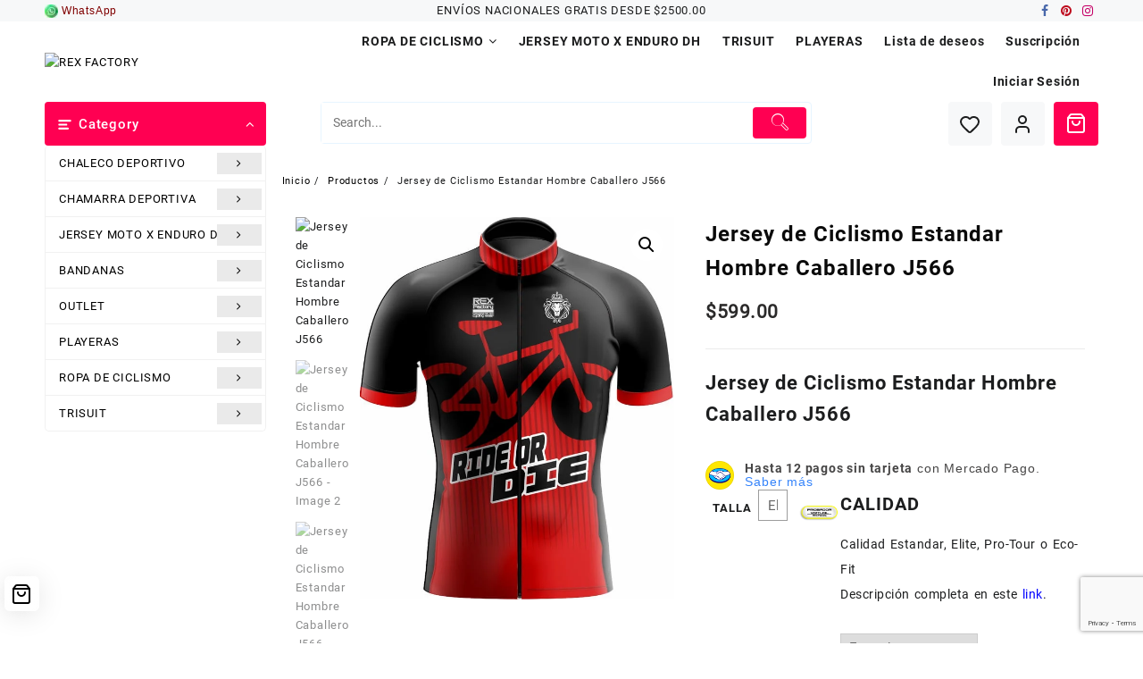

--- FILE ---
content_type: text/html; charset=UTF-8
request_url: https://rexfactory.com.mx/producto/jersey-de-ciclismo-estandar-hombre-caballero-j566/
body_size: 81714
content:
<!DOCTYPE html>
<html lang="es">
<head>
	<meta charset="UTF-8">
	<meta name="viewport" content="width=device-width, initial-scale=1">
	<meta name="theme-color" content="#fff" />
	<link rel="profile" href="http://gmpg.org/xfn/11">
						
			<style id="jetpack-boost-critical-css">@media only screen and (max-width:768px){.woocommerce #content div.product div.images,.woocommerce #content div.product div.summary,.woocommerce div.product div.images,.woocommerce div.product div.summary,.woocommerce-page #content div.product div.images,.woocommerce-page #content div.product div.summary,.woocommerce-page div.product div.images,.woocommerce-page div.product div.summary{float:none;width:100%}}@media all{#jp-relatedposts{display:none;padding-top:1em;margin:1em 0;position:relative;clear:both}.jp-relatedposts::after{content:"";display:block;clear:both}.taiowc-cart-item,.taiowc-icon{display:flex;align-items:center;justify-content:center}.taiowc-cart-item{padding:.6rem;background:#fff0;border-radius:3px}.taiowc .taiowc-wrap{line-height:inherit}.taiowc .taiowc-content{position:relative;padding:0;margin:0}.taiowc-cart-close,.taiowc-content{text-decoration:none!important}.taiowc-cart-model{position:fixed;background-color:#fff;z-index:9999999999;display:flex;top:0;bottom:0;max-width:400px;width:100%;right:-400px;overflow-y:auto;-webkit-border-radius:4px}.cart-heading{display:flex;flex:0 0 auto;align-items:center;flex-direction:row;justify-content:center;padding:.9rem .7rem;text-align:center;background:#fff;color:#111}.taiowc-cart-model-header{background-color:#f7f7f8;position:relative}.cart-heading h4{margin-bottom:0;font-size:1.2rem}.taiowc-cart-model-body,.taiowc-cart-model-footer{display:flex;flex-direction:column;text-align:left}.taiowc-cart-model-body{overflow-x:hidden;overflow-y:auto;border-bottom:1px solid rgb(125 87 177/.1);background-color:#f3f3f3}.taiowc .taiowc-cart-model-body a{font-size:.79rem!important;font-weight:500!important;padding:0!important;color:#111}.taiowc-cart-model-footer .cart-button{text-align:center;margin-top:.7rem}.taiowc-cart-model-footer .cart-button .buttons{width:100%;display:inline-flex;padding:0 .6rem;box-sizing:border-box}.taiowc-cart-close{position:absolute;font-size:0;text-align:center;left:.5rem;opacity:0;visibility:hiddden;line-height:initial}.taiowc-cart-close:after{font-family:dashicons;content:"";font-size:1.5rem;color:#111}.taiowc-total-wrap{padding:.7rem;font-size:.79rem}.taiowc-cart-model-wrap{display:flex;flex-direction:column;flex:auto}.taiowc-cart-model-body{flex-grow:1;overflow:auto}.taiowc-cart-model-footer{margin-bottom:1rem}.taiowc-cart-model-body::-webkit-scrollbar,.taiowc-cart-model::-webkit-scrollbar{width:6px}.cart_fixed_1 .taiowc-content{position:fixed;position:fixed;bottom:36px;right:36px;z-index:999999999;border-radius:100%;box-shadow:-4px 2px 6px #dddddd1a}.cart_fixed_1 .taiowc-cart-item{padding:.4rem;background:rgb(255 255 255/.44);border-radius:6px;box-shadow:0 4px 30px rgb(0 0 0/.1);backdrop-filter:blur(7.9px);-webkit-backdrop-filter:blur(7.9px);border:1px solid rgb(255 255 255/.27)}.taiowc .cart-button .buttons a{background:#000!important;padding:.8rem 1.5rem!important;font-size:.8rem!important;text-decoration:none!important;color:#fff!important;border:none;margin:.25rem!important;font-weight:500;width:100%;line-height:normal}.taiowc .taiowc-cart-model-body .woocommerce-back-to-shop{background:#000!important;padding:.6rem 1.5rem!important;font-size:1rem!important;text-decoration:none!important;color:#fff;border:none;font-weight:500;margin:0 auto!important;margin-bottom:1rem!important}.taiowc-cart-model-footer .cart-button .button:first-child{background:0 0!important;color:#111!important;border:1px solid #000}.taiowc .woocommerce-back-to-shop{width:fit-content;margin:auto;margin-bottom:1rem}.taiowc .woocommerce-mini-cart__empty-message{margin-bottom:1rem;text-align:center;margin-top:1rem}.taiowc-subtotal .taiowc-value{font-weight:700}.cart-total{display:flex;flex-direction:column;font-size:1rem;color:#111}.taiowc-subtotal{display:flex;justify-content:space-between;margin-bottom:0}.taiowc-subtotal{margin-top:.7rem}.cart-total .taiowc-label{font-weight:600;line-height:normal}.taiowc-payment-title{display:block;font-size:.89rem;font-weight:500;padding:.7rem;text-align:center;background-color:#fff}.taiowc-payment-title{background-color:#f3f3f3;color:#111}@media screen and (max-width:767px){.taiowc-cart-model{max-width:300px;right:-300px}.taiowc-cart-close:after{font-size:1rem}.cart-heading{padding:.7rem .5rem}.cart-heading h4{margin-bottom:0;font-size:.89rem}.taiowc .taiowc-cart-model-body a{font-size:.69rem!important}.taiowc-payment-title{display:block;font-size:.69rem;padding:.5rem}.taiowc-subtotal{margin-bottom:.5rem}.taiowc-total-wrap{padding:.5rem;font-size:.69rem}.cart-button .buttons a,.woocommerce-back-to-shop{padding:.5rem 1rem;font-size:.69rem;width:100%}.cart_fixed_1 .taiowc-cart-item{padding:.6rem}.taiowc .cart-button .buttons a{padding:.5rem 1.5rem!important}}@font-face{font-family:th-icon;font-weight:400;font-style:normal;font-display:block}.th-icon{font-family:th-icon!important;speak:never;font-style:normal;font-weight:400;font-variant:normal;text-transform:none;line-height:1;-webkit-font-smoothing:antialiased;-moz-osx-font-smoothing:grayscale}ul{box-sizing:border-box}.entry-content{counter-reset:footnotes}.screen-reader-text{border:0;clip-path:inset(50%);height:1px;margin:-1px;overflow:hidden;padding:0;position:absolute;width:1px;word-wrap:normal!important}@font-face{font-family:th-icon;font-weight:400;font-style:normal;font-display:block}.th-icon{font-family:th-icon!important;speak:never;font-style:normal;font-weight:400;font-variant:normal;text-transform:none;line-height:1;-webkit-font-smoothing:antialiased;-moz-osx-font-smoothing:grayscale}.th-icon-vector-search:before{content:""}.th-icon-user:before{content:""}.th-icon-heartline:before{content:""}.cx-clear,.tab-box,.tab-box .tab-box-wrap{clear:both;visibility:visible;width:auto;height:auto;overflow:unset}.cx-clear:after,.cx-clear:before,.tab-box .tab-box-wrap:after,.tab-box .tab-box-wrap:before,.tab-box:after,.tab-box:before{content:" ";display:table}.cx-clear:after,.tab-box .tab-box-wrap:after,.tab-box:after{clear:both}.tab-box{margin:20px;position:absolute;bottom:0}.tab-box.tab-front-box{position:fixed;display:none;z-index:9999}@media only screen and (max-width:600px){.tab-box.tab-front-box{max-width:calc(100% - 40px)}}.tab-box.tab-front-box:not(.couonapp-active) .tab-box-content{opacity:0;visibility:hidden;transform:translateY(-20px)}.tab-box.tab-front-box svg.tab-icon-close{opacity:0;visibility:hidden;padding:5px}.tab-box.tab-front-box .tab-box-content{position:relative;opacity:1;visibility:visible;box-shadow:rgba(0,0,0,.1) 0 4px 12px;border-radius:15px}.tab-box.tab-front-box .tab-box-content a.coupon-tab-close{width:16px;height:16px;line-height:16px;position:absolute;top:6px;right:6px;z-index:1;opacity:.75}.tab-box.couponapp-position-right{right:0}@media screen and (max-width:480px){.tab-box.couponapp-position-right{right:0!important}}.tab-box.couponapp-position-right .tab-text{float:left;margin:2px 15px 0 0}.tab-box.couponapp-position-right .tab-text:after{right:-20px;border-left-color:#d4d4d4;border-right-color:transparent}.tab-box.couponapp-position-right .tab-icon{float:right}.tab-box.couponapp-position-right .tab-box-wrap{display:flex;flex-wrap:wrap;align-items:center;justify-content:flex-end}.tab-box .tab-icon{position:relative}.tab-box .tab-icon svg{position:absolute;top:calc(50% - 16px);left:calc(50% - 16px)}.tab-box:not(.couponapp-tab-shape-hexagon) .tab-icon{box-shadow:0 2px 5px rgba(52,52,52,.15)}.tab-box.couponapp-tab-shape-circle .tab-icon{border-radius:60%}.tab-box.couponapp-style-1 .tab-box-couponcode-content .form-wrap{height:44px;background:#fff;padding:4px;border-radius:5px;border:2px dashed #605dec;position:relative;display:block}.tab-box.couponapp-style-1 .tab-box-couponcode-content .form-wrap .vector{width:12px;height:12px;position:absolute;left:10px;top:-7px;display:block}.tab-box.couponapp-style-1 .tab-box-couponcode-content .form-wrap .coupon-code-text{min-height:32px;color:#a7a8cd;line-height:32px;padding:0 5px;border:0;text-align:left;font-size:16px;letter-spacing:1px;float:left;width:auto}.tab-box.couponapp-style-1 .tab-box-couponcode-content .form-wrap button.coupon-button{background-image:url(https://rexfactory.com.mx/wp-content/plugins/coupon-x-discount-pop-up-pro/assets/css/images/button-bg.png);background-repeat:repeat-x;background-position:0 0;width:auto!important;max-height:32px;height:32px;min-height:32px;font-size:16px;letter-spacing:1px;line-height:32px;padding:0 22px;float:right;border:0;text-decoration:none!important}.tab-text{background-color:#d4d4d4;min-width:50px;font-size:16px;line-height:46px;font-weight:500;padding:0 20px;position:relative;border-radius:12px;box-shadow:0 2px 5px rgba(52,52,52,.15)}.tab-text:after{width:0;right:0;content:"";position:absolute;top:calc(50% - 10px);border:10px solid;border-bottom-color:transparent;border-top-color:transparent}.tab-icon{background-color:#ffc700;width:50px;height:50px;padding:9px}.tab-icon svg{width:32px;height:32px;fill:#605dec}.tab-box-content{background-color:#e0e6ec;text-align:center;padding:30px;margin-bottom:15px;border-radius:6px}@media screen and (max-width:480px){.tab-box-content{padding:30px 20px}}.tab-box-content .form-wrap{margin:10px -10px 15px -10px;display:flex;align-items:center;justify-content:center}.tab-box-content .form-wrap input{text-align:center;border-radius:4px;width:100%;height:40px;line-height:40px}.tab-box-content .form-wrap input[type=text]{background:#fff;border:1px dashed #aeaeae;border-radius:4px}.tab-box-content .form-wrap button.coupon-button{border-radius:4px;margin:0}.tab-box-content h4{font-size:16px;font-weight:600;margin:0 0 20px}.tab-box-content p{margin:0}.tab-box-content .coupon-description{font-size:14px}.tab-box-content .form-wrap .coupon-code-text{background:#fff;min-height:39px;border:1px dashed #aeaeae;border-radius:4px;padding:9px 5px}.coupon-code-text{position:relative}.coupon-code-text span.label-tooltip{width:auto;height:auto}.tab-box-content.tab-box-couponcode-content .form-wrap{margin:10px 0 15px 0}.tab-box-content.tab-box-couponcode-content .form-wrap .coupon-code-text,.tab-box-content.tab-box-couponcode-content .form-wrap button.coupon-button{width:50%}.tab-box-content.couponapp-scratch-code-option,.tab-box-content.tab-box-couponcode-content{width:410px}@media only screen and (max-width:480px){.tab-box-content.tab-box-couponcode-content{width:100%}}span.coupon-pending-message{position:absolute;top:-8px;right:-8px;font-size:11px;font-size:11.5px;border-radius:50%;background:#d00;color:#fff;min-width:20px;min-height:20px;text-align:center;line-height:20px}@media only screen and (max-width:480px){.tab-box-content.tab-box-couponcode-content{width:100%}}.tab-box-content .form-wrap input{text-align:left;border-radius:0;border:none;width:100%;height:34px;line-height:34px;outline:0;font-size:16px;letter-spacing:1px;padding:10px 5px}.tab-box.couponapp-style-1 .tab-box-couponcode-content .form-wrap .coupon-code-text{width:auto}.tab-box-content .form-wrap button.coupon-button{z-index:9999;position:absolute;right:3px;float:none}.tab-box.tab-front-box *,.tab-box.tab-front-box :after,.tab-box.tab-front-box :before{box-sizing:border-box}.hide{display:none!important}.cx_show_countdown_timer_box{font-weight:700;line-height:40px;text-align:center}.cx-count-down-timer-box .counter-timer,.cx_show_countdown_timer_box .counter-timer{display:inline-block;vertical-align:top;font-weight:400;margin:0 3px}.cx_show_countdown_timer_box .counter-timer span:not(.txt){background-color:#403474;color:#fff;min-width:25px;width:28px;height:28px;font-size:14px;line-height:27px;text-align:center;display:block;border-radius:6px;padding:0;box-shadow:0 5px 10px -5px rgb(0 0 0/50%);position:relative;overflow:hidden;margin:0 auto}.cx-count-down-timer-box .counter-timer span:after,.cx_show_countdown_timer_box .counter-timer span:after{position:absolute;top:50%;left:0;right:0;bottom:0;content:""}.cx-count-down-timer-box .counter-timer label,.cx_show_countdown_timer_box .counter-timer label{font-size:12px;line-height:1.6;display:block;margin:5px 0 5px;text-align:center;font-weight:600}.tab-box.tab-front-box.couponx-lightbox-pop-up .couponx-pop-up-box .tab-box-content{position:fixed;top:50%;left:50%;margin:0;transform:translate(-50%,-50%);z-index:99}@media only screen and (min-width:800px){.tab-box.tab-front-box.couponx-lightbox-pop-up .couponx-pop-up-box .tab-box-content{width:540px;padding:50px 30px;border-radius:16px}}@media only screen and (max-width:600px){.tab-box.tab-front-box.couponx-lightbox-pop-up .couponx-pop-up-box .tab-box-content{width:100%;max-width:calc(100% - 30px);padding:30px 20px}}@media only screen and (min-width:800px){.tab-box.tab-front-box.couponx-lightbox-pop-up .couponx-pop-up-box .tab-box-content h4{font-size:26px;margin-bottom:15px}}@media only screen and (min-width:800px){.tab-box.tab-front-box.couponx-lightbox-pop-up .couponx-pop-up-box .tab-box-content .form-wrap{margin-bottom:15px}}.tab-box.tab-front-box.couponx-lightbox-pop-up .couponx-pop-up-box .coupon-description{font-size:15px;margin-top:20px}.tab-box.tab-front-box.couponx-lightbox-pop-up a.coupon-tab-close{width:16px;height:16px}@media only screen and (min-width:1000px){.tab-box.tab-front-box.couponx-lightbox-pop-up a.coupon-tab-close{top:20px;right:20px}}.tab-box.tab-front-box.couponx-lightbox-pop-up a.coupon-tab-close svg{width:16px;height:16px}.cx-clear,.tab-box,.tab-box .tab-box-wrap{clear:both;visibility:visible;width:auto;height:auto;overflow:unset}.cx-clear:after,.cx-clear:before,.tab-box .tab-box-wrap:after,.tab-box .tab-box-wrap:before,.tab-box:after,.tab-box:before{content:" ";display:table}.cx-clear:after,.tab-box .tab-box-wrap:after,.tab-box:after{clear:both}.content-preview>div{margin:0 auto}.expired-message{color:#d00;display:none}.scratch-coupon-btn{min-height:48px!important;width:100%;border-radius:25px!important;position:relative;border:none}.scratch-coupon-btn:after{content:url(https://rexfactory.com.mx/wp-content/plugins/coupon-x-discount-pop-up-pro/assets/img/crease.svg);position:absolute;right:2px;top:0}.scratch-coupon-headline p{font-size:16px;font-weight:600}.scratch-coupon-btn span{text-overflow:ellipsis;max-width:210px;overflow:hidden;white-space:nowrap;display:block;text-align:center;margin:0 auto;font-size:15px}.tab-front-box.couponapp-style-1 .tab-box-content.tab-box-couponcode-content.hide{display:none!important}.tab-box-content:before{content:"";width:100%;display:block;height:100%;position:absolute;top:0;left:0;background-size:contain!important}.tab-box-content:after{content:"";width:100%;display:block;height:100%;position:absolute;bottom:0;left:0;background-size:contain!important}.tab-box-content{position:relative}.tab-box-content.element-confetti:before{background:url(https://rexfactory.com.mx/wp-content/plugins/coupon-x-discount-pop-up-pro/assets/img/confetti.svg) repeat-x top center}.mt-10{margin-top:10px!important}.tab-box:not(.couponx-floating-bar) .tab-box-content .coupon-description{display:block}button.pswp__button{box-shadow:none!important;background-image:url(https://rexfactory.com.mx/wp-content/plugins/woocommerce/assets/css/photoswipe/default-skin/default-skin.png)!important}button.pswp__button,button.pswp__button--arrow--left::before,button.pswp__button--arrow--right::before{background-color:transparent!important}button.pswp__button--arrow--left,button.pswp__button--arrow--right{background-image:none!important}.pswp{display:none;position:absolute;width:100%;height:100%;left:0;top:0;overflow:hidden;-ms-touch-action:none;touch-action:none;z-index:1500;-webkit-text-size-adjust:100%;-webkit-backface-visibility:hidden;outline:0}.pswp *{-webkit-box-sizing:border-box;box-sizing:border-box}.pswp__bg{position:absolute;left:0;top:0;width:100%;height:100%;background:#000;opacity:0;-webkit-transform:translateZ(0);transform:translateZ(0);-webkit-backface-visibility:hidden;will-change:opacity}.pswp__scroll-wrap{position:absolute;left:0;top:0;width:100%;height:100%;overflow:hidden}.pswp__container{-ms-touch-action:none;touch-action:none;position:absolute;left:0;right:0;top:0;bottom:0}.pswp__container{-webkit-touch-callout:none}.pswp__bg{will-change:opacity}.pswp__container{-webkit-backface-visibility:hidden}.pswp__item{position:absolute;left:0;right:0;top:0;bottom:0;overflow:hidden}.pswp__button{width:44px;height:44px;position:relative;background:0 0;overflow:visible;-webkit-appearance:none;display:block;border:0;padding:0;margin:0;float:left;opacity:.75;-webkit-box-shadow:none;box-shadow:none}.pswp__button,.pswp__button--arrow--left:before,.pswp__button--arrow--right:before{background:url(https://rexfactory.com.mx/wp-content/plugins/woocommerce/assets/css/photoswipe/default-skin/default-skin.png) 0 0 no-repeat;background-size:264px 88px;width:44px;height:44px}.pswp__button--close{background-position:0-44px}.pswp__button--share{background-position:-44px -44px}.pswp__button--fs{display:none}.pswp__button--zoom{display:none;background-position:-88px 0}.pswp__button--arrow--left,.pswp__button--arrow--right{background:0 0;top:50%;margin-top:-50px;width:70px;height:100px;position:absolute}.pswp__button--arrow--left{left:0}.pswp__button--arrow--right{right:0}.pswp__button--arrow--left:before,.pswp__button--arrow--right:before{content:"";top:35px;background-color:rgba(0,0,0,.3);height:30px;width:32px;position:absolute}.pswp__button--arrow--left:before{left:6px;background-position:-138px -44px}.pswp__button--arrow--right:before{right:6px;background-position:-94px -44px}.pswp__share-modal{display:block;background:rgba(0,0,0,.5);width:100%;height:100%;top:0;left:0;padding:10px;position:absolute;z-index:1600;opacity:0;-webkit-backface-visibility:hidden;will-change:opacity}.pswp__share-modal--hidden{display:none}.pswp__share-tooltip{z-index:1620;position:absolute;background:#fff;top:56px;border-radius:2px;display:block;width:auto;right:44px;-webkit-box-shadow:0 2px 5px rgba(0,0,0,.25);box-shadow:0 2px 5px rgba(0,0,0,.25);-webkit-transform:translateY(6px);-ms-transform:translateY(6px);transform:translateY(6px);-webkit-backface-visibility:hidden;will-change:transform}.pswp__counter{position:relative;left:0;top:0;height:44px;font-size:13px;line-height:44px;color:#fff;opacity:.75;padding:0 10px;margin-inline-end:auto}.pswp__caption{position:absolute;left:0;bottom:0;width:100%;min-height:44px}.pswp__caption__center{text-align:left;max-width:420px;margin:0 auto;font-size:13px;padding:10px;line-height:20px;color:#ccc}.pswp__preloader{width:44px;height:44px;position:absolute;top:0;left:50%;margin-left:-22px;opacity:0;will-change:opacity;direction:ltr}.pswp__preloader__icn{width:20px;height:20px;margin:12px}@media screen and (max-width:1024px){.pswp__preloader{position:relative;left:auto;top:auto;margin:0;float:right}}.pswp__ui{-webkit-font-smoothing:auto;visibility:visible;opacity:1;z-index:1550}.pswp__top-bar{position:absolute;left:0;top:0;height:44px;width:100%;display:flex;justify-content:flex-end}.pswp__caption,.pswp__top-bar{-webkit-backface-visibility:hidden;will-change:opacity}.pswp__caption,.pswp__top-bar{background-color:rgba(0,0,0,.5)}.pswp__ui--hidden .pswp__button--arrow--left,.pswp__ui--hidden .pswp__button--arrow--right,.pswp__ui--hidden .pswp__caption,.pswp__ui--hidden .pswp__top-bar{opacity:.001}.woocommerce img,.woocommerce-page img{height:auto;max-width:100%}.woocommerce #content div.product div.images,.woocommerce div.product div.images,.woocommerce-page #content div.product div.images,.woocommerce-page div.product div.images{float:left;width:48%}.woocommerce #content div.product div.summary,.woocommerce div.product div.summary,.woocommerce-page #content div.product div.summary,.woocommerce-page div.product div.summary{float:right;width:48%;clear:none}.woocommerce #content div.product .woocommerce-tabs,.woocommerce div.product .woocommerce-tabs,.woocommerce-page #content div.product .woocommerce-tabs,.woocommerce-page div.product .woocommerce-tabs{clear:both}.woocommerce #content div.product .woocommerce-tabs ul.tabs::after,.woocommerce #content div.product .woocommerce-tabs ul.tabs::before,.woocommerce div.product .woocommerce-tabs ul.tabs::after,.woocommerce div.product .woocommerce-tabs ul.tabs::before,.woocommerce-page #content div.product .woocommerce-tabs ul.tabs::after,.woocommerce-page #content div.product .woocommerce-tabs ul.tabs::before,.woocommerce-page div.product .woocommerce-tabs ul.tabs::after,.woocommerce-page div.product .woocommerce-tabs ul.tabs::before{content:" ";display:table}.woocommerce #content div.product .woocommerce-tabs ul.tabs::after,.woocommerce div.product .woocommerce-tabs ul.tabs::after,.woocommerce-page #content div.product .woocommerce-tabs ul.tabs::after,.woocommerce-page div.product .woocommerce-tabs ul.tabs::after{clear:both}.woocommerce #content div.product .woocommerce-tabs ul.tabs li,.woocommerce div.product .woocommerce-tabs ul.tabs li,.woocommerce-page #content div.product .woocommerce-tabs ul.tabs li,.woocommerce-page div.product .woocommerce-tabs ul.tabs li{display:inline-block}.screen-reader-text{clip:rect(1px,1px,1px,1px);height:1px;overflow:hidden;position:absolute!important;width:1px;word-wrap:normal!important}.woocommerce .quantity .qty{width:3.631em;text-align:center}.woocommerce div.product{margin-bottom:0;position:relative}.woocommerce div.product .product_title{clear:none;margin-top:0;padding:0}.woocommerce div.product p.price ins{background:inherit;font-weight:700;display:inline-block}.woocommerce div.product p.price del{opacity:.7;display:inline-block}.woocommerce div.product p.stock{font-size:.92em}.woocommerce div.product div.images{margin-bottom:2em}.woocommerce div.product div.images img{display:block;width:100%;height:auto;box-shadow:none}.woocommerce div.product div.images.woocommerce-product-gallery{position:relative}.woocommerce div.product div.images .woocommerce-product-gallery__wrapper{margin:0;padding:0}.woocommerce div.product div.images .woocommerce-product-gallery__image:nth-child(n+2){width:25%;display:inline-block}.woocommerce div.product div.images .woocommerce-product-gallery__image a{display:block;outline-offset:-2px}.woocommerce div.product div.summary{margin-bottom:2em}.woocommerce div.product .woocommerce-tabs ul.tabs{list-style:none;padding:0 0 0 1em;margin:0 0 1.618em;overflow:hidden;position:relative}.woocommerce div.product .woocommerce-tabs ul.tabs li{border:1px solid #cfc8d8;background-color:#e9e6ed;color:#515151;display:inline-block;position:relative;z-index:0;border-radius:4px 4px 0 0;margin:0-5px;padding:0 1em}.woocommerce div.product .woocommerce-tabs ul.tabs li a{display:inline-block;padding:.5em 0;font-weight:700;color:#515151;text-decoration:none}.woocommerce div.product .woocommerce-tabs ul.tabs li::after,.woocommerce div.product .woocommerce-tabs ul.tabs li::before{border:1px solid #cfc8d8;position:absolute;bottom:-1px;width:5px;height:5px;content:" ";box-sizing:border-box}.woocommerce div.product .woocommerce-tabs ul.tabs li::before{left:-5px;border-bottom-right-radius:4px;border-width:0 1px 1px 0;box-shadow:2px 2px 0#e9e6ed}.woocommerce div.product .woocommerce-tabs ul.tabs li::after{right:-5px;border-bottom-left-radius:4px;border-width:0 0 1px 1px;box-shadow:-2px 2px 0#e9e6ed}.woocommerce div.product .woocommerce-tabs ul.tabs::before{position:absolute;content:" ";width:100%;bottom:0;left:0;border-bottom:1px solid #cfc8d8;z-index:1}.woocommerce div.product .woocommerce-tabs .panel{margin:0 0 2em;padding:0}.woocommerce div.product form.cart{margin-bottom:2em}.woocommerce div.product form.cart::after,.woocommerce div.product form.cart::before{content:" ";display:table}.woocommerce div.product form.cart::after{clear:both}.woocommerce div.product form.cart div.quantity{float:left;margin:0 4px 0 0}.woocommerce div.product form.cart table{border-width:0 0 1px}.woocommerce div.product form.cart table td{padding-left:0}.woocommerce div.product form.cart .variations{margin-bottom:1em;border:0;width:100%}.woocommerce div.product form.cart .variations td,.woocommerce div.product form.cart .variations th{border:0;line-height:2em;vertical-align:top}.woocommerce div.product form.cart .variations label{font-weight:700;text-align:left}.woocommerce div.product form.cart .variations select{max-width:100%;min-width:75%;display:inline-block;margin-right:1em;appearance:none;-webkit-appearance:none;-moz-appearance:none;padding-right:3em;background:url([data-uri]) no-repeat;background-size:16px;-webkit-background-size:16px;background-position:calc(100% - 12px) 50%;-webkit-background-position:calc(100% - 12px) 50%}.woocommerce div.product form.cart .reset_variations{visibility:hidden;font-size:.83em}.woocommerce div.product form.cart .button{vertical-align:middle;float:left}.woocommerce span.onsale{min-height:3.236em;min-width:3.236em;padding:.202em;font-size:1em;font-weight:700;position:absolute;text-align:center;line-height:3.236;top:-.5em;left:-.5em;margin:0;border-radius:100%;background-color:#958e09;color:#fff;font-size:.857em;z-index:9}.woocommerce .cart .button{float:none}.woocommerce #review_form #respond .form-submit input{left:auto}.woocommerce:where(body:not(.woocommerce-block-theme-has-button-styles)) a.button,.woocommerce:where(body:not(.woocommerce-block-theme-has-button-styles)) button.button{font-size:100%;margin:0;line-height:1;position:relative;text-decoration:none;overflow:visible;padding:.618em 1em;font-weight:700;border-radius:3px;left:auto;color:#515151;background-color:#e9e6ed;border:0;display:inline-block;background-image:none;box-shadow:none;text-shadow:none}.woocommerce:where(body:not(.woocommerce-block-theme-has-button-styles)) button.button.alt{background-color:#7f54b3;color:#fff;-webkit-font-smoothing:antialiased}.woocommerce:where(body:not(.woocommerce-uses-block-theme)) div.product p.price{color:#958e09;font-size:1.25em}.woocommerce:where(body:not(.woocommerce-uses-block-theme)) div.product .stock{color:#958e09}.yith-add-to-wishlist-button-block{display:flex;align-items:center;justify-content:center;position:relative;width:max-content;margin:7px auto}.yith-add-to-wishlist-button-block.yith-add-to-wishlist-button-block--single{margin-inline:0;gap:10px;align-items:flex-start;flex-direction:column}@property --conic-gradient-loading-deg{syntax:"";inherits:false;initial-value:0deg}@font-face{font-family:FontAwesome;font-weight:400;font-style:normal}.fa{display:inline-block;font:normal normal normal 14px/1 FontAwesome;font-size:inherit;text-rendering:auto;-webkit-font-smoothing:antialiased;-moz-osx-font-smoothing:grayscale}.fa-facebook:before{content:""}.fa-pinterest:before{content:""}.fa-instagram:before{content:""}.sr-only{position:absolute;width:1px;height:1px;padding:0;margin:-1px;overflow:hidden;clip:rect(0,0,0,0);border:0}.th-icon{font-family:th-icon!important;speak:never;font-style:normal;font-weight:400;font-variant:normal;text-transform:none;line-height:1;-webkit-font-smoothing:antialiased;-moz-osx-font-smoothing:grayscale}.th-icon-vector-search:before{content:""}.th-icon-user:before{content:""}.th-icon-heartline:before{content:""}.open-shop-menu,.open-shop-menu li{list-style:none;margin:0;padding:0}.open-shop-menu>li{display:block;margin:0;padding:0;border:0;display:inline-block}.open-shop-menu>li>a{display:block;position:relative;margin:0;border:0;font-size:14px;font-family:Roboto-Bold,sans-serif;padding:12px 20px 12px 0;color:#1c1d1e}.open-shop-menu ul.sub-menu{position:absolute;box-shadow:0 4px 10px 0 rgb(3 3 3/.1);list-style:none;margin-bottom:0;line-height:18px;text-align:left;min-width:166px;opacity:0;visibility:hidden;z-index:99;background-color:#fff;margin:0;-webkit-transform:translateY(14px);transform:translateY(14px)}.open-shop-menu li ul.sub-menu>li{width:185px}.open-shop-menu li ul.sub-menu li a{display:block;height:auto;min-height:0!important;line-height:1.8;padding:12px 15px;text-decoration:none;font-weight:400;background:0 0}.open-shop-menu>li>ul.sub-menu>li{position:relative;line-height:initial}.menu-toggle{display:none;width:100%}.menu-toggle .icon-bar{display:block!important;width:25px;height:2px;background-color:#242424;-webkit-border-radius:1px;-moz-border-radius:1px;border-radius:1px;margin:6px}.menu-toggle .menu-btn{float:right;background:#fff0}body{left:0}@media screen and (max-width:1024px){.open-shop-menu a,.open-shop-menu li{position:relative}ul[data-menu-style=vertical]{width:100%!important}.open-shop-menu{float:left;width:100%}.open-shop-menu>li{position:relative;float:none}.sider.right .open-shop-menu>li{float:none}.open-shop-menu li ul.sub-menu li a{display:block;margin:0 0;padding:10px 40px 10px 0!important;text-decoration:none;font-weight:400;background:0 0;font-size:12px}.open-shop-menu li ul.sub-menu>li{width:100%}.open-shop-menu>li>ul.sub-menu{position:static}.open-shop-menu>li>a{padding:10px 40px 10px 0!important}.sider.right .open-shop-menu>li{float:none;line-height:initial;width:100%;text-align:left}body{left:0}.sider.right{display:block;position:fixed;top:0;height:100vh;z-index:999999;width:280px;padding:3em 1.5em;max-width:100%;border-right:1px solid rgb(0 0 0/.1);overflow-x:hidden;overflow-y:auto;font-size:15px;background-color:#fff;-webkit-box-shadow:0 0 12px 0 rgb(0 0 0/.4);box-shadow:0 0 12px 0 rgb(0 0 0/.4);-webkit-touch-callout:none;-webkit-overflow-scrolling:touch}.sider.right{right:-100%;left:auto}.menu-toggle .menu-btn{display:flex}.menu-toggle .menu-btn span{color:#fff}.open-shop-menu li ul.sub-menu,.sider .sider-inner ul#open-shop-menu{background:#fff0}.main-header .sider-inner ul.open-shop-menu li ul.sub-menu{background:0 0!important}.right .menu-item-has-children ul{display:none}.open-shop-menu ul.sub-menu{opacity:inherit;display:none;float:none;-webkit-transform:inherit;transform:inherit}.open-shop-mobile-menu-wrapper{width:100%;top:0;position:fixed;height:100%;background:rgb(0 0 0/.4);z-index:99;visibility:hidden;opacity:0;z-index:1001}}a,body,del,div,em,form,h1,h2,h3,h4,html,iframe,ins,label,li,p,small,span,table,tbody,td,th,tr,ul{border:0;font-size:100%;font-style:inherit;font-weight:inherit;margin:0;outline:0;padding:0;vertical-align:baseline}html{font-family:sans-serif;-webkit-text-size-adjust:100%;-ms-text-size-adjust:100%;text-rendering:optimizeLegibility!important;-webkit-font-smoothing:antialiased!important}footer,header,nav{display:block;clear:both}*,body,div,form,h1,h2,h3,h4,html,input,label,li,td,th,ul{margin:0;padding:0}h1,h2,h3,h4{font-family:Roboto-Bold,sans-serif;letter-spacing:1px}h1{font-size:24px;line-height:38px}h2{font-size:22px;line-height:35px}h3{font-size:20px;line-height:32px}h4{font-size:18px;line-height:29px}a{text-decoration:none!important}iframe{margin-bottom:1.5em;max-width:100%;vertical-align:middle}iframe{width:100%;height:100%}a{background-color:#fff0;-webkit-text-decoration-skip:objects}a,button{text-decoration:none}b{font-weight:inherit}small{font-size:80%}img{border-style:none;max-width:100%;height:auto}svg:not(:root){overflow:hidden}button,input,select{font-family:Roboto-Regular,sans-serif;font-size:100%;line-height:1.15;margin:0}button,input{overflow:visible}button,select{text-transform:none}[type=submit],button,html [type=button]{-webkit-appearance:button}button{border:0}[type=checkbox],[type=radio]{-webkit-box-sizing:border-box;-moz-box-sizing:border-box;box-sizing:border-box;padding:0}table{border-collapse:separate;border-spacing:0;border-width:1px 0 0 1px;margin:0 0 1.5em;width:100%}table{border-collapse:collapse;border-spacing:0}td,th{padding:8px;text-align:left;border-width:0 1px 1px 0}b,th{font-family:Roboto-Bold,sans-serif}table,td,th{border:1px solid rgb(0 0 0/.1)}a{color:#1c1d1e}ul{list-style:disc}ul{margin:0 0 1.5em 3em}*{-webkit-box-sizing:inherit;-moz-box-sizing:inherit;box-sizing:inherit}body{color:#1c1d1e;background:#f7f7f7;font-style:normal;font-size:13px;line-height:21px;letter-spacing:.8px;margin:0;padding:0;font-family:Roboto-Regular,sans-serif;font-weight:inherit;text-rendering:optimizeLegibility;-webkit-font-smoothing:antialiased;-moz-osx-font-smoothing:grayscale;text-rendering:optimizeLegibility;-moz-font-feature-settings:"liga"on}p{font-size:14px;line-height:2;letter-spacing:.03rem;word-spacing:.1rem;padding-bottom:15px}.screen-reader-text{border:0;clip:rect(1px,1px,1px,1px);clip-path:inset(50%);height:1px;margin:-1px;overflow:hidden;padding:0;position:absolute!important;width:1px;word-wrap:normal!important}.container{position:relative;margin-left:auto;margin-right:auto;padding-left:20px;padding-right:20px;max-width:1220px;width:100%;box-sizing:border-box}.main-header-bar,.top-header-bar{display:-webkit-box;display:-webkit-flex;display:-moz-box;display:-ms-flexbox;display:flex;-webkit-box-align:center;-webkit-align-items:center;-moz-box-align:center;-ms-flex-align:center;align-items:center;-webkit-flex-wrap:wrap;-ms-flex-wrap:wrap;flex-wrap:wrap;-webkit-align-content:center;-ms-flex-line-pack:center;align-content:center}header{background:#fff}.below-header-bar{height:62px}.top-header{border-bottom:solid;border-bottom-width:0}.below-header,.main-header,.top-header{position:relative}.top-header:before{content:"";position:absolute;top:0;left:0;width:100%;height:100%;background:#f7f8f9}.top-header .top-header-bar{line-height:45px}.below-header-col1{float:left;width:21%}.below-header-col3{float:left;width:22%}.below-header-col2{width:57%;float:left;text-align:center}.below-header:before,.main-header:before{content:"";position:absolute;top:0;left:0;width:100%;height:100%;background:#fff}.thnk-col-3 .top-header-col1,.thnk-col-3 .top-header-col2{-webkit-box-flex:1;-webkit-flex:1;-moz-box-flex:1;-ms-flex:1;flex:1}.thnk-col-3 .top-header-col2{-webkit-box-pack:center;-webkit-justify-content:flex-center;-moz-box-pack:center;-ms-flex-pack:center;justify-content:flex-center;text-align:center}.thnk-col-3 .top-header-col3{-webkit-box-pack:end;-webkit-justify-content:flex-end;-moz-box-pack:end;-ms-flex-pack:end;justify-content:flex-end;-webkit-box-flex:1;-webkit-flex:1;-moz-box-flex:1;-ms-flex:1;flex:1;text-align:right}.main-header-col1{justify-content:flex-start;width:21%;padding:27px 0;align-items:center;display:inline-flex}.main-header-col2{-moz-box-pack:center;-ms-flex-pack:center;justify-content:center;text-align:center;width:54%}.main-area{display:block;position:relative}.primary-content-area{width:77.5%;box-sizing:border-box;margin:15px 0 50px 0;float:right}.sidebar-content-area{width:21%;box-sizing:border-box;float:left}.page-content .primary-content-area{position:relative;min-height:550px}.top-header-col1{-webkit-box-pack:start;-webkit-justify-content:flex-start;-moz-box-pack:start;-ms-flex-pack:start;justify-content:flex-start;-webkit-box-flex:1;-webkit-flex:1;-moz-box-flex:1;-ms-flex:1;flex:1}.none .main-header-col2{width:79%}.right .main-header-col2{text-align:end}img{vertical-align:middle;border-style:none}.toggle-cat-wrap{width:100%;box-sizing:border-box;padding:0 12px;background:#ff0052;color:#fff;border-radius:4px;font-size:15px;height:49px;line-height:49px}.toggle-icon{float:right}.menu-category-list .toggle-title{font-family:Roboto-Medium,sans-serif}.toggle-icon:before{content:""}.toggle-icon:before{height:auto;font-weight:300;text-shadow:none;width:10px;font-family:FontAwesome}.cat-icon span{display:block!important;background-color:#fff;-webkit-border-radius:1px;-moz-border-radius:1px;border-radius:1px;margin:3px;height:2px;width:20px}.cat-toggle{display:flex;display:-webkit-box;display:-webkit-flex;display:-moz-box;display:-ms-flexbox;display:flex;-webkit-box-align:center;-webkit-align-items:center;-moz-box-align:center;-ms-flex-align:center;align-items:center;-webkit-flex-wrap:wrap;-ms-flex-wrap:wrap;flex-wrap:wrap;-webkit-align-content:center;-ms-flex-line-pack:center;align-content:center}.cat-toggle .toggle-title{flex:12;margin-left:5px}.menu-category-list ul[data-menu-style=vertical]{width:100%;float:left;border:1px solid #f1f1f1;border-top:0;background:#fff;border-radius:5px;position:relative}.thunk-product-cat-list li:last-child a{border:0}.menu-category-list ul[data-menu-style=vertical] li{float:none}.thunk-product-cat-list{list-style:none;margin:0;padding:0;max-height:509px;scrollbar-width:none;-ms-overflow-style:none}.thunk-product-cat-list::-webkit-scrollbar{display:none}.thunk-product-cat-list li{list-style:none}.thunk-product-cat-list li ul{display:none}.thunk-product-cat-list li{display:block;margin:0;padding:0;border:0;float:left}.thunk-product-cat-list li a{display:block;position:relative;margin:0;border:0;text-decoration:none;border-bottom:1px solid #f1f1f1;height:auto;min-height:0!important;line-height:1.8;padding:8px 15px;text-decoration:none;font-size:13px}.header-icon{display:table-cell;vertical-align:middle}.thunk-icon .cart-icon{color:#fff;background:#ff0052;display:table-cell;vertical-align:middle;-webkit-border-radius:4px;-moz-border-radius:4px;border-radius:4px}.header-icon a{height:49px;width:49px;line-height:49px;background:#f7f8f9;color:#1c1d1e;padding:0;margin:0 10px 0 0;-webkit-border-radius:4px;-moz-border-radius:4px;border-radius:4px;position:relative}.header-icon a{display:block;text-align:center;float:left}.header-icon a i{font-size:23px;line-height:inherit;font-weight:700}.woocommerce ins{text-decoration:none}.content-wrap{position:relative}.thunk-woo-product-list{list-style:none;text-align:center}.woocommerce .thunk-woo-product-list .price{text-decoration:none;font-family:Roboto-regular,sans-serif;margin-bottom:5px!important}.woocommerce .thunk-woo-product-list span.onsale{border-radius:0;right:5px;top:0;left:auto;padding:5px 10px;line-height:normal;min-height:auto;min-width:auto;background-color:#141415;margin:0}.woocommerce .thunk-woo-product-list span.onsale{font-family:Roboto-Bold,sans-serif;margin:0}.woocommerce .thunk-woo-product-list .price{font-size:12px;color:#ff0052}.woocommerce .thunk-woo-product-list .price del{color:#8f9696;margin-right:10px}select{width:100%;max-width:250px;padding:5px;color:#666;border:1px solid #ccc;font-size:15px;line-height:1.5em}.os-product-excerpt{text-align:left}.os-product-excerpt{display:none}.thunk-breadcrumb{padding-bottom:15px;list-style:none;margin:0;text-align:right}.thunk-breadcrumb li{display:inline;font-size:11px}.thunk-breadcrumb li+li:before{padding:5px;content:"/ "}.thunk-breadcrumb li a{text-decoration:none}.woocommerce div.product div.images.woocommerce-product-gallery{margin:0}.thunk-single-product-summary-wrap{position:relative;padding:15px;background:#fff;float:left}.single-product .thunk-woo-product-list{text-align:left}.woocommerce div.product .product_title,.woocommerce div.product p.price,.woocommerce-product-details__short-description{margin-bottom:20px}.woocommerce div.product .product_title,.woocommerce div.product p.price,.woocommerce-product-details__short-description{margin-bottom:10px}.woocommerce-product-details__short-description{border-top:1px solid #eaeaea;padding-bottom:20px;padding-top:20px;margin:0}.woocommerce div.product .product_title,section.related.products h2{color:#1c1d1e}.single-product div.product form.cart button.minus{display:inline-block;float:left;font-size:16px;font-weight:100;height:35px;line-height:35px;text-align:center;width:35px;background:#fff0;color:#9c9c9c}.single-product div.product form.cart button.plus{display:inline-block;float:left;font-size:16px;font-weight:100;height:35px;line-height:35px;text-align:center;width:35px;background:#fff0;color:#9c9c9c}.single-product div.product form.cart input[type=number]{border-color:#9c9c9c;border-width:0 1px;color:#9c9c9c;float:left;font-size:16px;background:#fff0;height:35px;line-height:35px;padding:0 5px;text-align:center;width:35px;border-left:1px solid;border-right:1px solid;border-radius:0;-webkit-border-radius:0}.woocommerce div.product form.cart div.quantity{margin:0}.open-shop-quantity{margin-right:15px;float:left;border:1px solid #9c9c9c;display:flex}.woocommerce div.product form.cart{margin-bottom:20px;float:left;display:flex}.woocommerce div.product form.cart .variations select{z-index:1;border:none;height:35px;line-height:normal;-webkit-box-shadow:none;-moz-box-shadow:none;box-shadow:none;background:#fff;position:relative;border:1px solid #9c9c9c;padding:0 10px;width:60%;margin-right:10px;margin-bottom:7.5px}.woocommerce div.product form.cart table td{padding-left:0;padding:0}.woocommerce div.product form.cart .variations{margin-bottom:20px}.woocommerce div.product .woocommerce-tabs ul.tabs{padding:15px 0;margin:0}.woocommerce div.product .woocommerce-tabs ul.tabs::before{border-bottom:none}.woocommerce #content div.product .woocommerce-tabs ul.tabs li,.woocommerce div.product .woocommerce-tabs ul.tabs li,.woocommerce-page #content div.product .woocommerce-tabs ul.tabs li,.woocommerce-page div.product .woocommerce-tabs ul.tabs li{margin:0}.woocommerce div.product .woocommerce-tabs ul.tabs li{background:0 0;border:none;border-radius:0;margin:0;padding:0;position:relative}.woocommerce div.product p.price del{margin-right:10px}.woocommerce div.product .woocommerce-tabs ul.tabs li{padding:15px 15px 15px 0}.woocommerce div.product .woocommerce-tabs ul.tabs li a{border:none;border-bottom:2px solid #fff0;box-shadow:none;text-shadow:none;text-transform:uppercase;font-size:13px;font-weight:500;letter-spacing:.05em;position:relative;color:#8f9696}.woocommerce div.product .woocommerce-tabs ul.tabs li::after,.woocommerce div.product .woocommerce-tabs ul.tabs li::before{display:none}.woocommerce #content div.product div.summary,.woocommerce div.product div.summary,.woocommerce-page #content div.product div.summary,.woocommerce-page div.product div.summary{float:right;width:48%;clear:none;text-align:start}body .woocommerce-tabs .tabs li a::before{border-bottom:2px solid #ff0052;bottom:-4px;left:0;content:"";position:absolute;-webkit-transform:scale(0);-moz-transform:scale(0);-ms-transform:scale(0);-o-transform:scale(0);transform:scale(0);width:100%}.woocommerce div.product .woocommerce-tabs .panel{background:#fff;padding:15px;position:relative;margin:0 0 30px}section.related.products h2{margin-bottom:30px}.woocommerce div.product p.price{color:#2b2a2a;font-size:1.3rem;font-weight:700;margin:0 0 .1em}.single_add_to_cart_button.button.alt,.woocommerce button.button,.woocommerce button.button.alt,.woocommerce div.product form.cart .button{background:#ff0052;border:medium none;color:#fff;display:inline-block;font-family:Roboto-Bold,sans-serif;float:left;font-weight:500;line-height:36px;margin-right:15px;text-align:center;padding:0 10px;min-width:110px;border-radius:3px;text-decoration:none}.summary .yith-add-to-wishlist-button-block--single{margin:0;float:left}input[type=text]{border:1px solid #eaeaea;border-radius:0!important;font-size:13px;line-height:30px;padding:0 10px;-webkit-appearance:none;appearance:none;width:100%}.screen-reader-text{border:0;clip:rect(1px,1px,1px,1px);clip-path:inset(50%);height:1px;margin:-1px;overflow:hidden;padding:0;position:absolute!important;width:1px;word-wrap:normal!important}.page-head{padding-bottom:15px;display:-webkit-box;display:-webkit-flex;display:-moz-box;display:-ms-flexbox;display:flex;-webkit-box-align:center;-webkit-align-items:center;-moz-box-align:center;-ms-flex-align:center;align-items:center;-webkit-flex-wrap:wrap;-ms-flex-wrap:wrap;flex-wrap:wrap;-webkit-align-content:center;-ms-flex-line-pack:center;align-content:center}.page-head .breadcrumb-trail.breadcrumbs{flex:1}.thunk-breadcrumb{padding-bottom:0}.single-product .page-head .breadcrumb-trail.breadcrumbs{flex:initial}.content-social ul.social-icon{list-style:none;margin:0;padding:0;display:inline-flex;flex-wrap:wrap}.content-social ul.social-icon li{padding:5px}.content-social ul.social-icon li i{padding:0}.social-icon.original-social-icon i.fa-facebook{color:#4867aa}.social-icon.original-social-icon i.fa-instagram{color:#c50067}.social-icon.original-social-icon i.fa-pinterest{color:#bd081b}.content-social .social-icon a{font-size:14px;width:1em;height:1em;line-height:1em;display:block;text-align:center;border:1px solid #fff0;color:#242424}.social-icon.original-social-icon a{background-color:transparent!important;border:none;display:block}.thunk-icon{text-align:right;text-align:-webkit-right}.thunk-icon .taiowc-icon svg{width:1.4rem;fill:#fff}.thunk-icon .cart-icon .taiowc-cart-item{background:#fff0;color:#fff}.thunk-icon .taiowc-cart-item{padding:.8rem}header .taiowc-cart-item{max-height:49px}.single-product .variations_form{width:100%}.header-icon .tooltip{position:absolute;top:-27px;left:50%;transform:translateX(-50%);opacity:0;visibility:hidden;background:#f7f8f9;padding:5px 9px;border-radius:4px;line-height:initial}.header-icon .tooltip{display:none}@media screen and (max-width:1200px){.below-header-col2{width:52%}.below-header-col3{width:auto;float:right}}@media screen and (max-width:1024px){.main-header-col2{order:3;width:auto;flex:1}.main-header-col1{width:auto}.summary .yith-add-to-wishlist-button-block--single{clear:both}}@media screen and (min-width:981px) and (max-width:1023px){.below-header-col1,.sidebar-content-area{width:25%}.primary-content-area{width:73.5%}}@media screen and (min-width:768px) and (max-width:980px){.below-header-col1,.sidebar-content-area{width:27%}.primary-content-area{width:70.5%}}@media screen and (max-width:850px){.below-header-col1{width:auto}.menu-category-list ul[data-menu-style=vertical]{position:absolute;float:none;width:240px!important;z-index:999;display:none}.menu-category-list .toggle-icon,.menu-category-list .toggle-title{display:none}.toggle-cat-wrap{padding:0;height:45px;line-height:45px;width:45px;text-align:center;-webkit-border-radius:4px;-moz-border-radius:4px;border-radius:4px}.cat-toggle{display:inline-flex;margin-top:12px}.below-header-col2{width:57%;float:left;margin-left:10px}.below-header-col3{float:right}.summary .yith-add-to-wishlist-button-block--single{clear:initial}}@media screen and (max-width:768px){h1{font-size:22px;line-height:36px}h2{font-size:20px;line-height:33px}h3{font-size:18px;line-height:29px}h4{font-size:16px;line-height:27px}.page-head .breadcrumb-trail.breadcrumbs{flex:inherit}.woocommerce #content div.product div.summary,.woocommerce div.product div.summary,.woocommerce-page #content div.product div.summary,.woocommerce-page div.product div.summary{float:left;width:100%;clear:none;text-align:start;margin-bottom:0}}@media screen and (max-width:767px){.logo-content .thunk-logo{width:60%}.container{padding-left:10px;padding-right:10px}.container{padding-left:10px;padding-right:10px}.main-header-col1{padding:10px 0}.menu-category-list ul[data-menu-style=vertical]{position:absolute;float:none;width:58%!important}.thunk-product-cat-list li a{line-height:1.3;padding:8px;font-size:10px}.sidebar-content-area{width:100%;max-width:100%}.sidebar-content-area .sidebar-main{width:100%;margin:auto;margin-bottom:20px}.primary-content-area{width:100%;margin:15px 0 0 0}.thnk-col-3 .top-header-col1,.thnk-col-3 .top-header-col2,.thnk-col-3 .top-header-col3{width:100%;flex:auto;justify-content:center;-webkit-box-pack:center;text-align:center}.header-icon a,.thunk-icon .taiowc-cart-item{height:35px;width:35px;line-height:35px}.header-icon a i{font-size:18px}.thunk-icon .taiowc-icon svg{width:1.3rem}.toggle-cat-wrap{height:34px;width:34px;line-height:34px}.cat-toggle{margin-top:7px}.menu-toggle .icon-bar{display:block!important;width:22px;height:2px;background-color:#242424;-webkit-border-radius:1px;-moz-border-radius:1px;border-radius:1px;margin:6px}.below-header-col2{width:45%;margin-left:8px;margin-right:8px}select{font-size:13px}h2{font-size:15px;line-height:21px}.open-shop-menu li a,.open-shop-menu>li>a{padding:10px 20px 10px 0!important;font-size:12px}.thunk-single-product-summary-wrap{padding:7.5px}h1{font-size:20px;line-height:26px}body{font-size:12px}.single-product div.product form.cart button.minus,.single-product div.product form.cart button.plus,.single-product div.product form.cart input[type=number]{height:30px;line-height:30px;width:30px;font-size:13px}.single_add_to_cart_button.button.alt,.woocommerce button.button,.woocommerce button.button.alt{line-height:30px;min-width:70px}.summary .yith-add-to-wishlist-button-block--single{clear:both}.woocommerce div.product .woocommerce-tabs ul.tabs li{padding:0 7.5px 0 0}.woocommerce div.product .woocommerce-tabs .panel{margin:0 0 15px}section.related.products h2{margin-bottom:15px}.thaps-search-form{width:100%!important}}@media screen and (max-width:720px){.thaps-search-form{width:100%!important}.thunk-icon .taiowc-cart-item{padding:.4rem .3rem .4rem .3rem}}@media screen and (max-width:550px){.sidebar-content-area{width:100%;max-width:100%}.below-header .thaps-search-form{width:100%!important}.thunk-icon .taiowc-cart-item{padding:.4rem .3rem .4rem .3rem}.below-header .thaps-search-form .thaps-search-autocomplete{min-height:25px;line-height:25px;border:none!important;font-size:14px;width:100%;padding:.3rem .8rem;margin:0;border-radius:4px}}@media screen and (max-width:640px){.thunk-icon .taiowc-cart-item{padding:.4rem .3rem .4rem .3rem}}@media screen and (max-width:320px){.thaps-search-form{width:55%!important}.thunk-icon .taiowc-cart-item{padding:.4rem .3rem .4rem .3rem}}@media screen and (max-width:350px){.below-header-col2{width:36%}}@font-face{font-family:Roboto-Bold;font-weight:400;font-style:normal}@font-face{font-family:Roboto-Medium;font-weight:400;font-style:normal}@font-face{font-family:Roboto-Regular;font-weight:400;font-style:normal}form.cart:has(#yith-wapo-container .yith-wapo-block){display:block!important}.yith-wapo-block *,.yith-wapo-block :after,.yith-wapo-block :before{box-sizing:border-box}#yith-wapo-container .yith-wapo-block{padding:var(--yith-wapo-block-padding)}.yith-wapo-block .yith-wapo-addon:not(:first-child):not(.empty-title):not(.toggle-open){margin-top:20px}.yith-wapo-block .yith-wapo-addon:after{content:"";display:block;clear:both}.yith-wapo-block .yith-wapo-addon .addon-header{display:flex;align-items:center;column-gap:10px}.yith-wapo-block .yith-wapo-addon .yith-wapo-option div.label,.yith-wapo-block .yith-wapo-addon .yith-wapo-option label{word-break:normal;margin:0}.yith-wapo-block .yith-wapo-addon .yith-wapo-option{word-break:break-all}.yith-wapo-addon.yith-wapo-addon-type-checkbox .checkbox-button-container{display:flex}.yith-wapo-block .yith-wapo-addon.yith-wapo-addon-type-checkbox .yith-wapo-option input{margin-right:10px}.yith-wapo-block .yith-wapo-addon.yith-wapo-addon-type-checkbox .yith-wapo-option div.label{line-height:20px}.yith-wapo-addon-type-checkbox .options .yith-wapo-option .yith-wapo-addon-label{margin-left:5px}.yith-wapo-block .yith-wapo-addon.yith-wapo-addon-type-checkbox .yith-wapo-option div.label,.yith-wapo-block .yith-wapo-addon.yith-wapo-addon-type-radio .yith-wapo-option div.label{display:flex;align-items:center}.yith-wapo-block .yith-wapo-addon.yith-wapo-addon-type-radio .yith-wapo-option input{margin-top:0}.yith-wapo-block .yith-wapo-addon.yith-wapo-addon-type-text .yith-wapo-option .input-text-container input{min-width:initial}.yith-wapo-block .yith-wapo-addon.yith-wapo-addon-type-text .yith-wapo-option .label{margin-bottom:10px}.yith-wapo-block .yith-wapo-addon.yith-wapo-addon-type-radio .yith-wapo-option{line-height:20px}.yith-wapo-block .yith-wapo-addon.yith-wapo-addon-type-text .yith-wapo-option .input-text-container{margin-top:8px}.yith-wapo-block div.yith-wapo-addon .options.per-row-1{row-gap:15px}.thaps-search-box{max-width:550px}.thaps-search-box{position:relative;line-height:100%;display:block;width:100%;text-align:left;margin:0 auto;-webkit-box-sizing:border-box;-moz-box-sizing:border-box;box-sizing:border-box;align-items:center;display:flex}.thaps-search-form{margin:0;padding:0;width:100%}.thaps-from-wrap{display:flex;background:#fff;border-radius:4px;position:relative;border:1px solid;border-color:#e7f5ff}#thaps-search-button{background:#111;width:70px;display:flex;justify-content:center;align-items:center;border-radius:4px;padding:0;border:0;margin:.3rem;color:#fff}.thaps-search-form .thaps-search-autocomplete{min-height:35px;line-height:35px;border:none!important;font-size:14px;width:100%;padding:.3rem .8rem;margin:0;border-radius:4px}.thaps-preloader{height:100%;position:absolute;right:0;top:0;width:45px;z-index:1;background:0 0}.thaps-search-box .th-icon{font-size:1.62rem}}@media all{.screen-reader-text{clip:rect(1px,1px,1px,1px);word-wrap:normal!important;border:0;clip-path:inset(50%);height:1px;margin:-1px;overflow:hidden;overflow-wrap:normal!important;padding:0;position:absolute!important;width:1px}:root{--primary-font-family:"Proxima Nova",system-ui,-apple-system,BlinkMacSystemFont,"Segoe UI",Roboto,Oxygen,Ubuntu,Cantarell,"Open Sans","Helvetica Neue",sans-serif;--andes-accent-color:#3483FA;--andes-text-color-secondary:#0000008C}.mp-credits-tooltip-container{max-width:464px!important;display:flex!important;justify-content:left!important;align-items:center}.mp-credits-tooltip-icon{width:32px!important;height:32px!important;margin-right:12px}.mp-credits-tooltip-text{font-family:Proxima Nova Semibold,Helvetica Neue,Helvetica,Arial,sans-serif!important;font-size:14px!important;line-height:15px!important;color:#464545!important}.mp-credits-tooltip-link a{font-family:Proxima Nova Regular,Helvetica Neue,Helvetica,Arial,sans-serif!important;font-size:14px!important;text-decoration:none!important;color:var(--andes-accent-color)!important}#mp-credits-modal{font-family:Proxima Nova,Helvetica Neue,Helvetica,Arial,sans-serif;visibility:hidden;position:fixed;z-index:9999;left:0;top:0;width:100%;height:100%;overflow:auto;background-color:rgba(0,0,0,.3);color:#000;text-align:center}#mp-credits-modal .mp-credits-modal-container{height:100%;width:100%;position:relative;display:flex;flex-direction:column;align-items:center;justify-content:center}.mp-credits-modal-brand-title{display:flex;justify-content:center}.mp-credits-modal-brand-title>span{width:300px!important}.mp-credits-modal-step-circle{width:26px;height:26px;border-radius:50%;display:flex;justify-content:center;align-items:center;position:absolute;border:1px solid rgba(0,0,0,.07);background:#fff}.mp-step-mark{font-size:12px;color:rgba(0,0,0,.9);text-align:center;font-family:"Proxima Nova",-apple-system,"Helvetica Neue",Helvetica,Roboto,Arial,sans-serif;font-weight:400;line-height:11px}.mp-credits-modal-step-circle-text{margin-left:40px;transform:translate(0,-12.5%);color:rgba(0,0,0,.9);font-family:"Proxima Nova",-apple-system,"Helvetica Neue",Helvetica,Roboto,Arial,sans-serif;font-size:14px;font-style:normal;font-weight:400;line-height:18px}.mp-credits-modal-info{display:flex;justify-content:center}.mp-credits-modal-how-to-use{width:85%;display:flex;flex-direction:column;padding-top:24px}.mp-credits-modal-how-to-use>div{display:flex;flex-direction:row;padding-bottom:35px;align-items:center}.mp-credits-modal-container-content{display:flex;width:450px;padding:32px;flex-direction:column;align-items:flex-end;gap:16px;border-radius:6px;background:var(--Text-andes-text-color-inverted,#fff);box-shadow:0 6px 16px 0 rgba(0,0,0,.1)}.mp-credits-modal-content-centralize{height:100%;display:flex;align-items:center}.mp-credits-modal-content{padding:1px}.mp-credits-modal-container-content img{margin:0;padding:0;max-width:15rem}.mp-logo-img{display:flex;align-items:center;justify-content:center}.mp-credits-modal-titles{margin:0}.mp-credits-modal-titles>div{padding-top:30px;margin:0}.mp-credits-modal-titles>div>span{font-style:normal;color:rgba(0,0,0,.9);text-align:center;font-family:"Proxima Nova",-apple-system,"Helvetica Neue",Helvetica,Roboto,Arial,sans-serif;font-size:20px;font-style:normal;font-weight:600;line-height:25px}.mp-credits-modal-titles>div+div{padding-top:16px;text-align:left}.mp-credits-modal-titles>div>span{font-weight:600}.mp-credits-modal-FAQ{font-weight:400;display:flex;justify-content:center;font-style:normal;font-size:14px;line-height:18px;color:var(--andes-text-color-secondary);font-family:var(--primary-font-family)}.mp-credits-modal-FAQ>p>a{text-decoration:none;color:var(--andes-accent-color)}.mp-credits-modal-FAQ p{margin:0}.mp-credits-modal-close-button{display:flex;align-items:flex-start;justify-content:flex-end;width:100%;padding-bottom:16px}#mp-open-modal,.mp-credits-modal-close-button img{white-space:nowrap!important}@media only screen and (max-width:768px){.mp-credits-modal-container-content{max-width:100%;position:relative;transform:translate(0,100vh);height:100vh}.mp-logo-img{height:140px!important}.mp-logo-img img{margin-top:18px!important;width:195px!important;height:122px!important}.mp-credits-modal-how-to-use{width:75%}.mp-credits-modal-container-content{width:fit-content}}}</style><title>REX FACTORY - Jersey de Ciclismo Estandar Hombre Caballero J566</title>
<meta name='robots' content='max-image-preview:large' />
<!-- Jetpack Site Verification Tags -->
<meta name="google-site-verification" content="0RSeaY0XHHeV9N_I1dmF06zg0GLp0fWfjGbtlK8mzxM" />
<meta name="msvalidate.01" content="5A024E6B441C498E2C7AC0D37F8AC418" />
<meta name="p:domain_verify" content="df86fde02f27c6596363124336a5f6c0" />

<!-- Google tag (gtag.js) consent mode dataLayer added by Site Kit -->

<!-- End Google tag (gtag.js) consent mode dataLayer added by Site Kit -->
<link rel='dns-prefetch' href='//www.googletagmanager.com' />
<link rel='dns-prefetch' href='//assets.pinterest.com' />
<link rel='dns-prefetch' href='//www.google.com' />
<link rel='dns-prefetch' href='//stats.wp.com' />
<link rel='dns-prefetch' href='//capi-automation.s3.us-east-2.amazonaws.com' />
<link rel='dns-prefetch' href='//widgets.wp.com' />
<link rel='dns-prefetch' href='//s0.wp.com' />
<link rel='dns-prefetch' href='//0.gravatar.com' />
<link rel='dns-prefetch' href='//1.gravatar.com' />
<link rel='dns-prefetch' href='//2.gravatar.com' />
<link rel="alternate" type="application/rss+xml" title="REX FACTORY &raquo; Feed" href="https://rexfactory.com.mx/feed/" />
<link rel="alternate" type="application/rss+xml" title="REX FACTORY &raquo; RSS de los comentarios" href="https://rexfactory.com.mx/comments/feed/" />
<link rel="alternate" type="application/rss+xml" title="REX FACTORY &raquo; Jersey de Ciclismo Estandar Hombre Caballero J566 RSS de los comentarios" href="https://rexfactory.com.mx/producto/jersey-de-ciclismo-estandar-hombre-caballero-j566/feed/" />
<link rel="alternate" title="oEmbed (JSON)" type="application/json+oembed" href="https://rexfactory.com.mx/wp-json/oembed/1.0/embed?url=https%3A%2F%2Frexfactory.com.mx%2Fproducto%2Fjersey-de-ciclismo-estandar-hombre-caballero-j566%2F" />
<link rel="alternate" title="oEmbed (XML)" type="text/xml+oembed" href="https://rexfactory.com.mx/wp-json/oembed/1.0/embed?url=https%3A%2F%2Frexfactory.com.mx%2Fproducto%2Fjersey-de-ciclismo-estandar-hombre-caballero-j566%2F&#038;format=xml" />
        <style>
        
            .tab-box-front-53842{ font-family:Poppins; }
            .tab-box-front-53842 button{ font-family:Poppins !important; }
            .tab-box-front-53842 .tab-icon svg{fill:#ff00a9; }
            .tab-box-front-53842 .couponapp-tab-shape-hexagon .tab-icon {
                width: 50px;
                height: 50px;
                position: relative;
                background-color:#FFC600;
            }
            .tab-box-front-53842 .couponapp-tab-shape-hexagon .after,
            .tab-box-front-53842 .couponapp-tab-shape-hexagon .before {
            	width: 50px;

            }
            .tab-box-front-53842.couponapp-tab-shape-hexagon .tab-icon {
            	padding: 0;
            }
            .tab-box-front-53842 .tab-icon{
            	width:50px;
                height:50px;
                position: relative
            }
            .tab-box-front-53842 .tab-icon svg  {
                width:32px;
                height:32px;
                top: calc(50% - 16px);
                left:calc(50% - 16px);
                position: absolute;
            }
            .tab-box-front-53842 .tab-text{
                background-color: #605DEC;
                color:#FFFFFF;
            }
            .tab-box-front-53842.couponapp-position-right .tab-text:after{
                border-left-color:#605DEC;
                border-right-color:transparent;     
                
            }
            .tab-box-front-53842.couponapp-position-left .tab-text:after{
                border-right-color: #605DEC !important;
                border-left-color:transparent  !important;
                
            }
            .tab-box-front-53842 .coupon-pending-message {
                color: #FFFFFF  !important; 
                background: #DD0000 none repeat scroll 0% 0%  !important
            }
            .tab-box-front-53842 .hexagon-after,.tab-box-front-53842 .hexagon-before {
                background-color:#FFC600
            } 
            .tab-box-front-53842 .email-content-checkbox {
            	font-size:14px
            }

            
			.sr-only {
				border: 0 !important;
				clip: rect(1px, 1px, 1px, 1px) !important;
				-webkit-clip-path: inset(50%) !important;
				clip-path: inset(50%) !important;
				height: 1px !important;
				margin: -1px !important;
				overflow: hidden !important;
				padding: 0 !important;
				position: absolute !important;
				white-space: nowrap !important;
				width: auto;
			}

			#tab-box-front-53842.tab-box.couponapp-tab-shape-hexagon .tab-icon,
			#tab-box-front-53842.tab-box .tab-icon{
				width: 50px;
				height: 50px;
				cursor: pointer;
			}
			#tab-box-front-53842.tab-box .tab-icon svg{
				width: 32px;
				height: 32px;
				top: calc(50% - 16px);
				left:calc(50% - 16px);
			}
			#tab-box-front-53842,
			#tab-box-front-53842 h4,
			#tab-box-front-53842 .coupon-button,
			#tab-box-front-53842 input
			{ font-family: Poppins !important}
			#tab-box-front-53842.couponapp-position-custom.couponapp-position-left {

				bottom: 100px;
				left: 50px;
				font-family:Poppins
			}

			#tab-box-front-53842.couponapp-position-custom.couponapp-position-right {
				bottom: 100px;
				right: 50px;}

			#tab-box-front-53842 .tab-text { 
				color: #FFFFFF;
				background-color: #605DEC;}

			#tab-box-front-53842.couponapp-position-right .tab-text:after{ 
				border-left-color:#605DEC;
				border-right-color:transparent; }

			#tab-box-front-53842.couponapp-position-left .tab-text:after{ 
				border-right-color:#605DEC;
				border-left-color:transparent; }

			#tab-box-front-53842 .tab-icon,
			#tab-box-front-53842 .tab-icon .hexagon-after,
			#tab-box-front-53842 .tab-icon .hexagon-before{ background-color: #FFC600;}
			#tab-box-front-53842 .tab-icon svg{
				fill: #ff00a9;
			}
			

			#tab-box-front-53842 .tab-box-content.tab-box-couponcode-content .coupon-code-email-text input{ 
				color: #000000;
				background-color: #FFFFFF;}
	

			#tab-box-front-53842 .tab-box-content.tab-box-couponcode-content .coupon-button.coupon-email-button { 
				color: #FFFFFF;
				background-color: #605DEC;}

			#tab-box-front-53842 .tab-box-content.tab-box-email-content {
			 background-color: #ffffff;}
			#tab-box-front-53842 .tab-box-content.tab-box-email-content .form-wrap,
			#tab-box-front-53842 .tab-box-content.tab-box-email-content .coupon-code-email-text input{ 
			 color: #000000;
			 background-color: #FFFFFF;}

			#tab-box-front-53842 .tab-box-content.tab-box-email-content .coupon-code-email-text input::placeholder{ 
			 color: #000000;}

			#tab-box-front-53842 .tab-box-content.tab-box-email-content .coupon-code-email-text input:-ms-input-placeholder{ 
			 color: #000000;}
			#tab-box-front-53842 .tab-box-content.tab-box-email-content .coupon-code-email-text input::-ms-input-placeholder{ 
			 color: #000000;}

			#tab-box-front-53842 .tab-box-content.tab-box-email-content .coupon-button{ 
			 color: #000000;
			 background-color: #FFFFFF;}

			#tab-box-front-53842 .tab-box-content.tab-box-email-content .coupon-button.coupon-email-button { 
			 color: #FFFFFF;
			 background-color: #605DEC;}

			@media screen and (min-width: 769px) {
				#tab-box-front-53842.tab-box.tab-front-box.couponapp-desktop{ 
				display: block;
				}
			}
			@media screen and (max-width: 768px) {
				#tab-box-front-53842.tab-box.tab-front-box.couponapp-mobile {
					display:block
				}
			}
										
			
			
			#tab-box-front-0 .tab-box-content.tab-box-email-content {
			    background-color:#ffffff
			}
			#tab-box-front-53842 .tab-box-email-content .form-wrap{
				border-color:#635EFF
			}
			.coupon-email-error {
            	color : #FFFFFF;
            	font-size: 12px
            }

			#tab-box-front-53842 .cx_show_countdown_timer_box .counter-timer span:not(.txt) {
				background-color:#403474;
				color:#FFFFFF;
			}
			#tab-box-front-53842 .cx_show_countdown_timer_box .counter-timer label {
				color:#bedd00;
			}
			
			#tab-box-front-53842 .cx_show_countdown_timer_box .counter-timer span:not(.txt) {
				background-color:#403474;
				color:#FFFFFF;
			}
			#tab-box-front-53842 .cx_show_countdown_timer_box .counter-timer label {
				color:#bedd00;
			}
			#tab-box-front-53842 .timer-temp-2[data-template=&#039;3&#039;] {
				background-color:#403474 !important;
			}
			#tab-box-front-53842 .countdown-timer-block span{
				color:#FFFFFF;
			}
			#tab-box-front-53842 .timer-title span{
				color:#bedd00;
			}
			#tab-box-front-53842 .timer-temp-3{
				background-color:#403474;
			}
			
		#tab-box-front-53842 .tab-box-content.tab-box-couponcode-content { 
				background-color: #ffffff;}
				#tab-box-front-53842 .tab-box-content.tab-box-couponcode-content .coupon-button{ 
					color: #ffffff;
					background-color: #656BE8;}        </style>
        <noscript><link rel='stylesheet' id='all-css-e0663f21dac7b1d991573a1f946b674a' href='https://rexfactory.com.mx/wp-content/boost-cache/static/18a520c1b7.min.css' type='text/css' media='all' /></noscript><link data-media="all" onload="this.media=this.dataset.media; delete this.dataset.media; this.removeAttribute( &apos;onload&apos; );" rel='stylesheet' id='all-css-e0663f21dac7b1d991573a1f946b674a' href='https://rexfactory.com.mx/wp-content/boost-cache/static/18a520c1b7.min.css' type='text/css' media="not all" />
<style id='taiowc-style-inline-css'>
.cart-heading svg{display:block}.cart_fixed_1 .taiowc-content{left:5px; bottom:36px; right:auto} .cart_fixed_1 .cart-count-item{
       right: -18px;
       left:auto;
    }
/*# sourceURL=taiowc-style-inline-css */
</style>
<style id='global-styles-inline-css'>
:root{--wp--preset--aspect-ratio--square: 1;--wp--preset--aspect-ratio--4-3: 4/3;--wp--preset--aspect-ratio--3-4: 3/4;--wp--preset--aspect-ratio--3-2: 3/2;--wp--preset--aspect-ratio--2-3: 2/3;--wp--preset--aspect-ratio--16-9: 16/9;--wp--preset--aspect-ratio--9-16: 9/16;--wp--preset--color--black: #000000;--wp--preset--color--cyan-bluish-gray: #abb8c3;--wp--preset--color--white: #ffffff;--wp--preset--color--pale-pink: #f78da7;--wp--preset--color--vivid-red: #cf2e2e;--wp--preset--color--luminous-vivid-orange: #ff6900;--wp--preset--color--luminous-vivid-amber: #fcb900;--wp--preset--color--light-green-cyan: #7bdcb5;--wp--preset--color--vivid-green-cyan: #00d084;--wp--preset--color--pale-cyan-blue: #8ed1fc;--wp--preset--color--vivid-cyan-blue: #0693e3;--wp--preset--color--vivid-purple: #9b51e0;--wp--preset--gradient--vivid-cyan-blue-to-vivid-purple: linear-gradient(135deg,rgb(6,147,227) 0%,rgb(155,81,224) 100%);--wp--preset--gradient--light-green-cyan-to-vivid-green-cyan: linear-gradient(135deg,rgb(122,220,180) 0%,rgb(0,208,130) 100%);--wp--preset--gradient--luminous-vivid-amber-to-luminous-vivid-orange: linear-gradient(135deg,rgb(252,185,0) 0%,rgb(255,105,0) 100%);--wp--preset--gradient--luminous-vivid-orange-to-vivid-red: linear-gradient(135deg,rgb(255,105,0) 0%,rgb(207,46,46) 100%);--wp--preset--gradient--very-light-gray-to-cyan-bluish-gray: linear-gradient(135deg,rgb(238,238,238) 0%,rgb(169,184,195) 100%);--wp--preset--gradient--cool-to-warm-spectrum: linear-gradient(135deg,rgb(74,234,220) 0%,rgb(151,120,209) 20%,rgb(207,42,186) 40%,rgb(238,44,130) 60%,rgb(251,105,98) 80%,rgb(254,248,76) 100%);--wp--preset--gradient--blush-light-purple: linear-gradient(135deg,rgb(255,206,236) 0%,rgb(152,150,240) 100%);--wp--preset--gradient--blush-bordeaux: linear-gradient(135deg,rgb(254,205,165) 0%,rgb(254,45,45) 50%,rgb(107,0,62) 100%);--wp--preset--gradient--luminous-dusk: linear-gradient(135deg,rgb(255,203,112) 0%,rgb(199,81,192) 50%,rgb(65,88,208) 100%);--wp--preset--gradient--pale-ocean: linear-gradient(135deg,rgb(255,245,203) 0%,rgb(182,227,212) 50%,rgb(51,167,181) 100%);--wp--preset--gradient--electric-grass: linear-gradient(135deg,rgb(202,248,128) 0%,rgb(113,206,126) 100%);--wp--preset--gradient--midnight: linear-gradient(135deg,rgb(2,3,129) 0%,rgb(40,116,252) 100%);--wp--preset--font-size--small: 13px;--wp--preset--font-size--medium: 20px;--wp--preset--font-size--large: 36px;--wp--preset--font-size--x-large: 42px;--wp--preset--spacing--20: 0.44rem;--wp--preset--spacing--30: 0.67rem;--wp--preset--spacing--40: 1rem;--wp--preset--spacing--50: 1.5rem;--wp--preset--spacing--60: 2.25rem;--wp--preset--spacing--70: 3.38rem;--wp--preset--spacing--80: 5.06rem;--wp--preset--shadow--natural: 6px 6px 9px rgba(0, 0, 0, 0.2);--wp--preset--shadow--deep: 12px 12px 50px rgba(0, 0, 0, 0.4);--wp--preset--shadow--sharp: 6px 6px 0px rgba(0, 0, 0, 0.2);--wp--preset--shadow--outlined: 6px 6px 0px -3px rgb(255, 255, 255), 6px 6px rgb(0, 0, 0);--wp--preset--shadow--crisp: 6px 6px 0px rgb(0, 0, 0);}:root { --wp--style--global--content-size: 900px;--wp--style--global--wide-size: 1220px; }:where(body) { margin: 0; }.wp-site-blocks > .alignleft { float: left; margin-right: 2em; }.wp-site-blocks > .alignright { float: right; margin-left: 2em; }.wp-site-blocks > .aligncenter { justify-content: center; margin-left: auto; margin-right: auto; }:where(.wp-site-blocks) > * { margin-block-start: 24px; margin-block-end: 0; }:where(.wp-site-blocks) > :first-child { margin-block-start: 0; }:where(.wp-site-blocks) > :last-child { margin-block-end: 0; }:root { --wp--style--block-gap: 24px; }:root :where(.is-layout-flow) > :first-child{margin-block-start: 0;}:root :where(.is-layout-flow) > :last-child{margin-block-end: 0;}:root :where(.is-layout-flow) > *{margin-block-start: 24px;margin-block-end: 0;}:root :where(.is-layout-constrained) > :first-child{margin-block-start: 0;}:root :where(.is-layout-constrained) > :last-child{margin-block-end: 0;}:root :where(.is-layout-constrained) > *{margin-block-start: 24px;margin-block-end: 0;}:root :where(.is-layout-flex){gap: 24px;}:root :where(.is-layout-grid){gap: 24px;}.is-layout-flow > .alignleft{float: left;margin-inline-start: 0;margin-inline-end: 2em;}.is-layout-flow > .alignright{float: right;margin-inline-start: 2em;margin-inline-end: 0;}.is-layout-flow > .aligncenter{margin-left: auto !important;margin-right: auto !important;}.is-layout-constrained > .alignleft{float: left;margin-inline-start: 0;margin-inline-end: 2em;}.is-layout-constrained > .alignright{float: right;margin-inline-start: 2em;margin-inline-end: 0;}.is-layout-constrained > .aligncenter{margin-left: auto !important;margin-right: auto !important;}.is-layout-constrained > :where(:not(.alignleft):not(.alignright):not(.alignfull)){max-width: var(--wp--style--global--content-size);margin-left: auto !important;margin-right: auto !important;}.is-layout-constrained > .alignwide{max-width: var(--wp--style--global--wide-size);}body .is-layout-flex{display: flex;}.is-layout-flex{flex-wrap: wrap;align-items: center;}.is-layout-flex > :is(*, div){margin: 0;}body .is-layout-grid{display: grid;}.is-layout-grid > :is(*, div){margin: 0;}body{padding-top: 0px;padding-right: 0px;padding-bottom: 0px;padding-left: 0px;}a:where(:not(.wp-element-button)){text-decoration: none;}:root :where(.wp-element-button, .wp-block-button__link){background-color: #32373c;border-width: 0;color: #fff;font-family: inherit;font-size: inherit;font-style: inherit;font-weight: inherit;letter-spacing: inherit;line-height: inherit;padding-top: calc(0.667em + 2px);padding-right: calc(1.333em + 2px);padding-bottom: calc(0.667em + 2px);padding-left: calc(1.333em + 2px);text-decoration: none;text-transform: inherit;}.has-black-color{color: var(--wp--preset--color--black) !important;}.has-cyan-bluish-gray-color{color: var(--wp--preset--color--cyan-bluish-gray) !important;}.has-white-color{color: var(--wp--preset--color--white) !important;}.has-pale-pink-color{color: var(--wp--preset--color--pale-pink) !important;}.has-vivid-red-color{color: var(--wp--preset--color--vivid-red) !important;}.has-luminous-vivid-orange-color{color: var(--wp--preset--color--luminous-vivid-orange) !important;}.has-luminous-vivid-amber-color{color: var(--wp--preset--color--luminous-vivid-amber) !important;}.has-light-green-cyan-color{color: var(--wp--preset--color--light-green-cyan) !important;}.has-vivid-green-cyan-color{color: var(--wp--preset--color--vivid-green-cyan) !important;}.has-pale-cyan-blue-color{color: var(--wp--preset--color--pale-cyan-blue) !important;}.has-vivid-cyan-blue-color{color: var(--wp--preset--color--vivid-cyan-blue) !important;}.has-vivid-purple-color{color: var(--wp--preset--color--vivid-purple) !important;}.has-black-background-color{background-color: var(--wp--preset--color--black) !important;}.has-cyan-bluish-gray-background-color{background-color: var(--wp--preset--color--cyan-bluish-gray) !important;}.has-white-background-color{background-color: var(--wp--preset--color--white) !important;}.has-pale-pink-background-color{background-color: var(--wp--preset--color--pale-pink) !important;}.has-vivid-red-background-color{background-color: var(--wp--preset--color--vivid-red) !important;}.has-luminous-vivid-orange-background-color{background-color: var(--wp--preset--color--luminous-vivid-orange) !important;}.has-luminous-vivid-amber-background-color{background-color: var(--wp--preset--color--luminous-vivid-amber) !important;}.has-light-green-cyan-background-color{background-color: var(--wp--preset--color--light-green-cyan) !important;}.has-vivid-green-cyan-background-color{background-color: var(--wp--preset--color--vivid-green-cyan) !important;}.has-pale-cyan-blue-background-color{background-color: var(--wp--preset--color--pale-cyan-blue) !important;}.has-vivid-cyan-blue-background-color{background-color: var(--wp--preset--color--vivid-cyan-blue) !important;}.has-vivid-purple-background-color{background-color: var(--wp--preset--color--vivid-purple) !important;}.has-black-border-color{border-color: var(--wp--preset--color--black) !important;}.has-cyan-bluish-gray-border-color{border-color: var(--wp--preset--color--cyan-bluish-gray) !important;}.has-white-border-color{border-color: var(--wp--preset--color--white) !important;}.has-pale-pink-border-color{border-color: var(--wp--preset--color--pale-pink) !important;}.has-vivid-red-border-color{border-color: var(--wp--preset--color--vivid-red) !important;}.has-luminous-vivid-orange-border-color{border-color: var(--wp--preset--color--luminous-vivid-orange) !important;}.has-luminous-vivid-amber-border-color{border-color: var(--wp--preset--color--luminous-vivid-amber) !important;}.has-light-green-cyan-border-color{border-color: var(--wp--preset--color--light-green-cyan) !important;}.has-vivid-green-cyan-border-color{border-color: var(--wp--preset--color--vivid-green-cyan) !important;}.has-pale-cyan-blue-border-color{border-color: var(--wp--preset--color--pale-cyan-blue) !important;}.has-vivid-cyan-blue-border-color{border-color: var(--wp--preset--color--vivid-cyan-blue) !important;}.has-vivid-purple-border-color{border-color: var(--wp--preset--color--vivid-purple) !important;}.has-vivid-cyan-blue-to-vivid-purple-gradient-background{background: var(--wp--preset--gradient--vivid-cyan-blue-to-vivid-purple) !important;}.has-light-green-cyan-to-vivid-green-cyan-gradient-background{background: var(--wp--preset--gradient--light-green-cyan-to-vivid-green-cyan) !important;}.has-luminous-vivid-amber-to-luminous-vivid-orange-gradient-background{background: var(--wp--preset--gradient--luminous-vivid-amber-to-luminous-vivid-orange) !important;}.has-luminous-vivid-orange-to-vivid-red-gradient-background{background: var(--wp--preset--gradient--luminous-vivid-orange-to-vivid-red) !important;}.has-very-light-gray-to-cyan-bluish-gray-gradient-background{background: var(--wp--preset--gradient--very-light-gray-to-cyan-bluish-gray) !important;}.has-cool-to-warm-spectrum-gradient-background{background: var(--wp--preset--gradient--cool-to-warm-spectrum) !important;}.has-blush-light-purple-gradient-background{background: var(--wp--preset--gradient--blush-light-purple) !important;}.has-blush-bordeaux-gradient-background{background: var(--wp--preset--gradient--blush-bordeaux) !important;}.has-luminous-dusk-gradient-background{background: var(--wp--preset--gradient--luminous-dusk) !important;}.has-pale-ocean-gradient-background{background: var(--wp--preset--gradient--pale-ocean) !important;}.has-electric-grass-gradient-background{background: var(--wp--preset--gradient--electric-grass) !important;}.has-midnight-gradient-background{background: var(--wp--preset--gradient--midnight) !important;}.has-small-font-size{font-size: var(--wp--preset--font-size--small) !important;}.has-medium-font-size{font-size: var(--wp--preset--font-size--medium) !important;}.has-large-font-size{font-size: var(--wp--preset--font-size--large) !important;}.has-x-large-font-size{font-size: var(--wp--preset--font-size--x-large) !important;}
/*# sourceURL=global-styles-inline-css */
</style>

<style id='woocommerce-layout-inline-css'>

	.infinite-scroll .woocommerce-pagination {
		display: none;
	}
/*# sourceURL=woocommerce-layout-inline-css */
</style>
<style id='yith-wcwl-main-inline-css'>
 :root { --add-to-wishlist-icon-color: #000000; --added-to-wishlist-icon-color: #000000; --color-add-to-wishlist-background: #333333; --color-add-to-wishlist-text: #FFFFFF; --color-add-to-wishlist-border: #333333; --color-add-to-wishlist-background-hover: #333333; --color-add-to-wishlist-text-hover: #FFFFFF; --color-add-to-wishlist-border-hover: #333333; --rounded-corners-radius: 16px; --color-add-to-cart-background: #333333; --color-add-to-cart-text: #FFFFFF; --color-add-to-cart-border: #333333; --color-add-to-cart-background-hover: #4F4F4F; --color-add-to-cart-text-hover: #FFFFFF; --color-add-to-cart-border-hover: #4F4F4F; --add-to-cart-rounded-corners-radius: 16px; --color-button-style-1-background: #333333; --color-button-style-1-text: #FFFFFF; --color-button-style-1-border: #333333; --color-button-style-1-background-hover: #4F4F4F; --color-button-style-1-text-hover: #FFFFFF; --color-button-style-1-border-hover: #4F4F4F; --color-button-style-2-background: #333333; --color-button-style-2-text: #FFFFFF; --color-button-style-2-border: #333333; --color-button-style-2-background-hover: #4F4F4F; --color-button-style-2-text-hover: #FFFFFF; --color-button-style-2-border-hover: #4F4F4F; --color-wishlist-table-background: #FFFFFF; --color-wishlist-table-text: #6d6c6c; --color-wishlist-table-border: #FFFFFF; --color-headers-background: #F4F4F4; --color-share-button-color: #FFFFFF; --color-share-button-color-hover: #FFFFFF; --color-fb-button-background: #39599E; --color-fb-button-background-hover: #595A5A; --color-tw-button-background: #45AFE2; --color-tw-button-background-hover: #595A5A; --color-pr-button-background: #AB2E31; --color-pr-button-background-hover: #595A5A; --color-em-button-background: #FBB102; --color-em-button-background-hover: #595A5A; --color-wa-button-background: #00A901; --color-wa-button-background-hover: #595A5A; --feedback-duration: 3s } 
/*# sourceURL=yith-wcwl-main-inline-css */
</style>
<style id='yith-wcwl-add-to-wishlist-inline-css'>
 :root { --add-to-wishlist-icon-color: #000000; --added-to-wishlist-icon-color: #000000; --color-add-to-wishlist-background: #333333; --color-add-to-wishlist-text: #FFFFFF; --color-add-to-wishlist-border: #333333; --color-add-to-wishlist-background-hover: #333333; --color-add-to-wishlist-text-hover: #FFFFFF; --color-add-to-wishlist-border-hover: #333333; --rounded-corners-radius: 16px; --color-add-to-cart-background: #333333; --color-add-to-cart-text: #FFFFFF; --color-add-to-cart-border: #333333; --color-add-to-cart-background-hover: #4F4F4F; --color-add-to-cart-text-hover: #FFFFFF; --color-add-to-cart-border-hover: #4F4F4F; --add-to-cart-rounded-corners-radius: 16px; --color-button-style-1-background: #333333; --color-button-style-1-text: #FFFFFF; --color-button-style-1-border: #333333; --color-button-style-1-background-hover: #4F4F4F; --color-button-style-1-text-hover: #FFFFFF; --color-button-style-1-border-hover: #4F4F4F; --color-button-style-2-background: #333333; --color-button-style-2-text: #FFFFFF; --color-button-style-2-border: #333333; --color-button-style-2-background-hover: #4F4F4F; --color-button-style-2-text-hover: #FFFFFF; --color-button-style-2-border-hover: #4F4F4F; --color-wishlist-table-background: #FFFFFF; --color-wishlist-table-text: #6d6c6c; --color-wishlist-table-border: #FFFFFF; --color-headers-background: #F4F4F4; --color-share-button-color: #FFFFFF; --color-share-button-color-hover: #FFFFFF; --color-fb-button-background: #39599E; --color-fb-button-background-hover: #595A5A; --color-tw-button-background: #45AFE2; --color-tw-button-background-hover: #595A5A; --color-pr-button-background: #AB2E31; --color-pr-button-background-hover: #595A5A; --color-em-button-background: #FBB102; --color-em-button-background-hover: #595A5A; --color-wa-button-background: #00A901; --color-wa-button-background-hover: #595A5A; --feedback-duration: 3s } 
/*# sourceURL=yith-wcwl-add-to-wishlist-inline-css */
</style>
<style id='font-awesome-inline-css'>
[data-font="FontAwesome"]:before {font-family: 'FontAwesome' !important;content: attr(data-icon) !important;speak: none !important;font-weight: normal !important;font-variant: normal !important;text-transform: none !important;line-height: 1 !important;font-style: normal !important;-webkit-font-smoothing: antialiased !important;-moz-osx-font-smoothing: grayscale !important;}
/*# sourceURL=font-awesome-inline-css */
</style>
<style id='open-shop-style-inline-css'>
@media (min-width: 769px){.thunk-logo img,.sticky-header .logo-content img{
    max-width: 110px;
  }}@media (max-width: 768px){.thunk-logo img,.sticky-header .logo-content img{
    max-width: 116px;
  }}@media (max-width: 550px){.thunk-logo img,.sticky-header .logo-content img{
    max-width: 72px;
  }}.top-header{border-bottom-color:#ff0000}@media (min-width: 769px){.top-header .top-header-bar{
    line-height: 20px;
  }}@media (max-width: 768px){.top-header .top-header-bar{
    line-height: 35px;
  }}@media (max-width: 550px){.top-header .top-header-bar{
    line-height: 35px;
  }}@media (min-width: 769px){.top-header{
    border-bottom-width: 0px;
  }}@media (max-width: 768px){.top-header{
    border-bottom-width: 0px;
  }}@media (max-width: 550px){.top-header{
    border-bottom-width: 0px;
  }}.top-footer{border-bottom-color:#fff}@media (min-width: 769px){.top-footer .top-footer-bar{
    line-height: 30px;
  }}@media (max-width: 768px){.top-footer .top-footer-bar{
    line-height: 30px;
  }}@media (max-width: 550px){.top-footer .top-footer-bar{
    line-height: 30px;
  }}.below-footer{border-top-color:#fff}a:hover, .open-shop-menu li a:hover, .open-shop-menu .current-menu-item a,.woocommerce .thunk-woo-product-list .price,.thunk-product-hover .th-button.add_to_cart_button, .woocommerce ul.products .thunk-product-hover .add_to_cart_button, .woocommerce .thunk-product-hover a.th-butto, .woocommerce ul.products li.product .product_type_variable, .woocommerce ul.products li.product a.button.product_type_grouped,.thunk-compare a.th-product-compare-btn:hover, .thunk-product-hover .th-button.add_to_cart_button:hover, .woocommerce ul.products .thunk-product-hover .add_to_cart_button :hover, .woocommerce .thunk-product-hover a.th-button:hover,.thunk-product .yith-wcwl-wishlistexistsbrowse.show:before, .thunk-product .yith-wcwl-wishlistaddedbrowse.show:before,.woocommerce ul.products li.product.thunk-woo-product-list .price,.summary .yith-wcwl-add-to-wishlist.show .add_to_wishlist::before, .summary .yith-wcwl-add-to-wishlist .yith-wcwl-wishlistaddedbrowse.show a::before, .summary .yith-wcwl-add-to-wishlist .yith-wcwl-wishlistexistsbrowse.show a::before,.woocommerce .entry-summary a.compare.button.added:before,.header-icon a:hover,.thunk-related-links .nav-links a:hover,.woocommerce .thunk-list-view ul.products li.product.thunk-woo-product-list .price,.woocommerce .woocommerce-error .button, .woocommerce .woocommerce-info .button, .woocommerce .woocommerce-message .button,article.thunk-post-article .thunk-readmore.button,.thunk-wishlist a:hover, .thunk-compare a:hover,.woocommerce .thunk-product-hover a.th-button,.woocommerce ul.cart_list li .woocommerce-Price-amount, .woocommerce ul.product_list_widget li .woocommerce-Price-amount,.open-shop-load-more button, 
.summary .yith-wcwl-add-to-wishlist .yith-wcwl-wishlistaddedbrowse a::before,
 .summary .yith-wcwl-add-to-wishlist .yith-wcwl-wishlistexistsbrowse a::before,.thunk-hglt-icon,.thunk-product .yith-wcwl-wishlistexistsbrowse:before, .thunk-product .yith-wcwl-wishlistaddedbrowse:before,.woocommerce a.button.product_type_simple,.woosw-btn:hover:before,.woosw-added:before,.wooscp-btn:hover:before,.woocommerce #reviews #comments .star-rating span ,.woocommerce p.stars a,.woocommerce .woocommerce-product-rating .star-rating,.woocommerce .star-rating span::before, .woocommerce .entry-summary a.th-product-compare-btn.btn_type:before{color:#ff0052;} header #thaps-search-button,header #thaps-search-button:hover{background:#ff0052;}.toggle-cat-wrap,#search-button,.thunk-icon .cart-icon, .single_add_to_cart_button.button.alt, .woocommerce #respond input#submit.alt, .woocommerce a.button.alt, .woocommerce button.button.alt, .woocommerce input.button.alt, .woocommerce #respond input#submit, .woocommerce button.button, .woocommerce input.button,.thunk-woo-product-list .thunk-quickview a,.cat-list a:after,.tagcloud a:hover, .thunk-tags-wrapper a:hover,.btn-main-header,.woocommerce div.product form.cart .button, .thunk-icon .cart-icon{background:#ff0052}
  .open-cart p.buttons a:hover,
  .woocommerce #respond input#submit.alt:hover, .woocommerce a.button.alt:hover, .woocommerce button.button.alt:hover, .woocommerce input.button.alt:hover, .woocommerce #respond input#submit:hover, .woocommerce button.button:hover, .woocommerce input.button:hover,.thunk-slide .owl-nav button.owl-prev:hover, .thunk-slide .owl-nav button.owl-next:hover, .open-shop-slide-post .owl-nav button.owl-prev:hover, .open-shop-slide-post .owl-nav button.owl-next:hover,.thunk-list-grid-switcher a.selected, .thunk-list-grid-switcher a:hover,.woocommerce .woocommerce-error .button:hover, .woocommerce .woocommerce-info .button:hover, .woocommerce .woocommerce-message .button:hover,#searchform [type='submit']:hover,article.thunk-post-article .thunk-readmore.button:hover,.open-shop-load-more button:hover,.woocommerce nav.woocommerce-pagination ul li a:focus, .woocommerce nav.woocommerce-pagination ul li a:hover, .woocommerce nav.woocommerce-pagination ul li span.current{background-color:#ff0052;} 
  .thunk-product-hover .th-button.add_to_cart_button, .woocommerce ul.products .thunk-product-hover .add_to_cart_button, .woocommerce .thunk-product-hover a.th-butto, .woocommerce ul.products li.product .product_type_variable, .woocommerce ul.products li.product a.button.product_type_grouped,.open-cart p.buttons a:hover,.thunk-slide .owl-nav button.owl-prev:hover, .thunk-slide .owl-nav button.owl-next:hover, .open-shop-slide-post .owl-nav button.owl-prev:hover, .open-shop-slide-post .owl-nav button.owl-next:hover,body .woocommerce-tabs .tabs li a::before,.thunk-list-grid-switcher a.selected, .thunk-list-grid-switcher a:hover,.woocommerce .woocommerce-error .button, .woocommerce .woocommerce-info .button, .woocommerce .woocommerce-message .button,#searchform [type='submit']:hover,article.thunk-post-article .thunk-readmore.button,.woocommerce .thunk-product-hover a.th-button,.open-shop-load-more button,.woocommerce a.button.product_type_simple{border-color:#ff0052} .loader {
    border-right: 4px solid #ff0052;
    border-bottom: 4px solid #ff0052;
    border-left: 4px solid #ff0052;}body,.woocommerce-error, .woocommerce-info, .woocommerce-message {color: }.site-title span a,.sprt-tel b,.widget.woocommerce .widget-title, .open-widget-content .widget-title, .widget-title,.thunk-title .title,.thunk-hglt-box h6,h2.thunk-post-title a, h1.thunk-post-title ,#reply-title,h4.author-header,.page-head h1,.woocommerce div.product .product_title, section.related.products h2, section.upsells.products h2, .woocommerce #reviews #comments h2,.woocommerce table.shop_table thead th, .cart-subtotal, .order-total,.cross-sells h2, .cart_totals h2,.woocommerce-billing-fields h3,.page-head h1 a{color: #0a0a0a}a,#open-above-menu.open-shop-menu > li > a{color:#000000} a:hover,#open-above-menu.open-shop-menu > li > a:hover,#open-above-menu.open-shop-menu li a:hover{color:#8224e3}.open_shop_overlayloader{background-color:#ffffff}.openshop-site section.thunk-ribbon-section .content-wrap:before {
    content:'';
    position: absolute;
    top: 0;
    left: 0;
    width: 100%;
    height: 100%;
    background:#ff0052;} .woocommerce .entry-summary .woosw-btn{
  display:none;
}
@font-face{font-family:"th-icon";src:url("https://rexfactory.com.mx/wp-content/themes/open-shop/third-party/fonts/th-icon/fonts/th-icon.ttf?k3xn19") format("truetype");font-weight:normal;font-style:normal;font-display:block;}
/*# sourceURL=open-shop-style-inline-css */
</style>
<style id='yith_wapo_front-inline-css'>
:root{--yith-wapo-required-option-color:#AF2323;--yith-wapo-checkbox-style:50%;--yith-wapo-color-swatch-style:2px;--yith-wapo-label-font-size:16px;--yith-wapo-description-font-size:12px;--yith-wapo-color-swatch-size:40px;--yith-wapo-block-padding:0px 0px 0px 0px ;--yith-wapo-block-background-color:#ffffff;--yith-wapo-accent-color-color:#03bfac;--yith-wapo-form-border-color-color:#7a7a7a;--yith-wapo-price-box-colors-text:#474747;--yith-wapo-price-box-colors-background:#ffffff;--yith-wapo-uploads-file-colors-background:#f3f3f3;--yith-wapo-uploads-file-colors-border:#c4c4c4;--yith-wapo-tooltip-colors-text:#ffffff;--yith-wapo-tooltip-colors-background:#03bfac;}
/*# sourceURL=yith_wapo_front-inline-css */
</style>
<style id='th-advance-product-search-front-inline-css'>
.thaps-search-box{max-width:550px;}.thaps-from-wrap,input[type='text'].thaps-search-autocomplete,.thaps-box-open .thaps-icon-arrow{background-color:;} .thaps-from-wrap{background-color:;} input[type='text'].thaps-search-autocomplete, input[type='text'].thaps-search-autocomplete::-webkit-input-placeholder{color:;} .thaps-from-wrap,.thaps-autocomplete-suggestions{border-color:;}

 .thaps-box-open .thaps-icon-arrow{border-left-color:;border-top-color:;} 

 #thaps-search-button{background:; color:;} 

 #thaps-search-button:hover{background:; color:;}

 .submit-active #thaps-search-button .th-icon path{color:;} .thaps-suggestion-heading .thaps-title, .thaps-suggestion-heading .thaps-title strong{color:;} .thaps-title,.thaps-suggestion-taxonomy-product-cat .thaps-title, .thaps-suggestion-more .thaps-title strong{color:;} .thaps-sku, .thaps-desc, .thaps-price,.thaps-price del{color:;} .thaps-suggestion-heading{border-color:;} .thaps-autocomplete-selected,.thaps-suggestion-more:hover{background:;} .thaps-autocomplete-suggestions,.thaps-suggestion-more{background:;} .thaps-title strong{color:;} 
/*# sourceURL=th-advance-product-search-front-inline-css */
</style>
<noscript><link rel='stylesheet' id='only-screen-and-max-width-768px-css-c34c1db29dc61f300751013ab18ac928' href='https://rexfactory.com.mx/wp-content/boost-cache/static/c87fb62f52.min.css' type='text/css' media='only screen and (max-width: 768px)' /></noscript><link data-media="only screen and (max-width: 768px)" onload="this.media=this.dataset.media; delete this.dataset.media; this.removeAttribute( &apos;onload&apos; );" rel='stylesheet' id='only-screen-and-max-width-768px-css-c34c1db29dc61f300751013ab18ac928' href='https://rexfactory.com.mx/wp-content/boost-cache/static/c87fb62f52.min.css' type='text/css' media="not all" />
<style id='wp-img-auto-sizes-contain-inline-css'>
img:is([sizes=auto i],[sizes^="auto," i]){contain-intrinsic-size:3000px 1500px}
/*# sourceURL=wp-img-auto-sizes-contain-inline-css */
</style>
<noscript><link rel='stylesheet' id='dashicons-css' href='https://rexfactory.com.mx/wp-includes/css/dashicons.min.css?ver=6.9' media='all' />
</noscript><link data-media="all" onload="this.media=this.dataset.media; delete this.dataset.media; this.removeAttribute( &apos;onload&apos; );" rel='stylesheet' id='dashicons-css' href='https://rexfactory.com.mx/wp-includes/css/dashicons.min.css?ver=6.9' media="not all" />
<style id='dashicons-inline-css'>
[data-font="Dashicons"]:before {font-family: 'Dashicons' !important;content: attr(data-icon) !important;speak: none !important;font-weight: normal !important;font-variant: normal !important;text-transform: none !important;line-height: 1 !important;font-style: normal !important;-webkit-font-smoothing: antialiased !important;-moz-osx-font-smoothing: grayscale !important;}
/*# sourceURL=dashicons-inline-css */
</style>
<style id='wp-emoji-styles-inline-css'>

	img.wp-smiley, img.emoji {
		display: inline !important;
		border: none !important;
		box-shadow: none !important;
		height: 1em !important;
		width: 1em !important;
		margin: 0 0.07em !important;
		vertical-align: -0.1em !important;
		background: none !important;
		padding: 0 !important;
	}
/*# sourceURL=wp-emoji-styles-inline-css */
</style>
<style id='woocommerce-inline-inline-css'>
.woocommerce form .form-row .required { visibility: visible; }
/*# sourceURL=woocommerce-inline-inline-css */
</style>
<noscript><link rel='stylesheet' id='pinterest-for-woocommerce-pins-css' href='//rexfactory.com.mx/wp-content/plugins/pinterest-for-woocommerce/assets/css/frontend/pinterest-for-woocommerce-pins.min.css?ver=1.4.24' media='all' />
</noscript><link data-media="all" onload="this.media=this.dataset.media; delete this.dataset.media; this.removeAttribute( &apos;onload&apos; );" rel='stylesheet' id='pinterest-for-woocommerce-pins-css' href='//rexfactory.com.mx/wp-content/plugins/pinterest-for-woocommerce/assets/css/frontend/pinterest-for-woocommerce-pins.min.css?ver=1.4.24' media="not all" />
<noscript><link rel='stylesheet' id='woocommerce_prettyPhoto_css-css' href='//rexfactory.com.mx/wp-content/plugins/woocommerce/assets/css/prettyPhoto.css?ver=3.1.6' media='all' />
</noscript><link data-media="all" onload="this.media=this.dataset.media; delete this.dataset.media; this.removeAttribute( &apos;onload&apos; );" rel='stylesheet' id='woocommerce_prettyPhoto_css-css' href='//rexfactory.com.mx/wp-content/plugins/woocommerce/assets/css/prettyPhoto.css?ver=3.1.6' media="not all" />
<noscript><link rel='stylesheet' id='google-front-fonts-css' href='https://fonts.googleapis.com/css?family=Poppins%3A400%2C500%2C600%2C700&#038;ver=6.9' media='all' />
</noscript><link data-media="all" onload="this.media=this.dataset.media; delete this.dataset.media; this.removeAttribute( &apos;onload&apos; );" rel='stylesheet' id='google-front-fonts-css' href='https://fonts.googleapis.com/css?family=Poppins%3A400%2C500%2C600%2C700&#038;ver=6.9' media="not all" />





<script data-jetpack-boost="ignore" src="https://rexfactory.com.mx/wp-includes/js/jquery/jquery.min.js?ver=3.7.1" id="jquery-core-js"></script>
















<!-- Google tag (gtag.js) snippet added by Site Kit -->
<!-- Fragmento de código de Google Analytics añadido por Site Kit -->
<!-- Google Ads snippet added by Site Kit -->


<link rel="https://api.w.org/" href="https://rexfactory.com.mx/wp-json/" /><link rel="alternate" title="JSON" type="application/json" href="https://rexfactory.com.mx/wp-json/wp/v2/product/25836" /><link rel="EditURI" type="application/rsd+xml" title="RSD" href="https://rexfactory.com.mx/xmlrpc.php?rsd" />
<meta name="generator" content="WordPress 6.9" />
<meta name="generator" content="WooCommerce 10.4.3" />
<link rel="canonical" href="https://rexfactory.com.mx/producto/jersey-de-ciclismo-estandar-hombre-caballero-j566/" />
<meta name="generator" content="Advanced Coupons for WooCommerce Free v4.7.1" /><meta name="generator" content="Site Kit by Google 1.171.0" />	<style>img#wpstats{display:none}</style>
		<meta property="og:url" content="https://rexfactory.com.mx/producto/jersey-de-ciclismo-estandar-hombre-caballero-j566/" /><meta property="og:site_name" content="REX FACTORY" /><meta property="og:type" content="og:product" /><meta property="og:title" content="Jersey de Ciclismo Estandar Hombre Caballero J566" /><meta property="og:image" content="https://rexfactory.com.mx/wp-content/uploads/2020/11/J-566-D.jpg" /><meta property="product:price:currency" content="MXN" /><meta property="product:price:amount" content="599" /><meta property="og:description" content="Jersey de Ciclismo Estandar Hombre Caballero J566" /><meta property="og:availability" content="instock" /><!-- Google site verification - Google for WooCommerce -->
<meta name="google-site-verification" content="0RSeaY0XHHeV9N_I1dmF06zg0GLp0fWfjGbtlK8mzxM" />
	<noscript><style>.woocommerce-product-gallery{ opacity: 1 !important; }</style></noscript>
				
			<!-- WooCommerce Facebook Integration Begin -->
			
			<!-- WooCommerce Facebook Integration End -->
			<meta name="description" content="Jersey de Ciclismo Estandar Hombre Caballero J566" />
<style type="text/css" id="custom-background-css">
body.custom-background { background-color: #ffffff; }
</style>
	
<!-- Fragmento de código de Google Tag Manager añadido por Site Kit -->


<!-- Final del fragmento de código de Google Tag Manager añadido por Site Kit -->

<!-- Jetpack Open Graph Tags -->
<meta property="og:type" content="article" />
<meta property="og:title" content="REX FACTORY - Jersey de Ciclismo Estandar Hombre Caballero J566" />
<meta property="og:url" content="https://rexfactory.com.mx/producto/jersey-de-ciclismo-estandar-hombre-caballero-j566/" />
<meta property="og:description" content="Jersey de Ciclismo Estandar Hombre Caballero J566" />
<meta property="article:published_time" content="2021-04-15T07:01:29+00:00" />
<meta property="article:modified_time" content="2022-02-01T14:23:20+00:00" />
<meta property="og:site_name" content="REX FACTORY" />
<meta property="og:image" content="https://rexfactory.com.mx/wp-content/uploads/2020/11/J-566-D.jpg" />
<meta property="og:image:width" content="659" />
<meta property="og:image:height" content="800" />
<meta property="og:image:alt" content="" />
<meta property="og:locale" content="es_LA" />
<meta name="twitter:text:title" content="Jersey de Ciclismo Estandar Hombre Caballero J566" />
<meta name="twitter:image" content="https://rexfactory.com.mx/wp-content/uploads/2020/11/J-566-D.jpg?w=640" />
<meta name="twitter:card" content="summary_large_image" />

<!-- End Jetpack Open Graph Tags -->
<link rel="modulepreload" href="https://rexfactory.com.mx/wp-content/plugins/advanced-coupons-for-woocommerce-free/dist/common/NoticesPlugin.12346420.js"  /><link rel="modulepreload" href="https://rexfactory.com.mx/wp-content/plugins/advanced-coupons-for-woocommerce-free/dist/common/sanitize.7727159a.js"  /><link rel="modulepreload" href="https://rexfactory.com.mx/wp-content/plugins/advanced-coupons-for-woocommerce-free/dist/common/NoticesPlugin.12346420.js"  /><link rel="modulepreload" href="https://rexfactory.com.mx/wp-content/plugins/advanced-coupons-for-woocommerce-free/dist/common/sanitize.7727159a.js"  /><link rel="icon" href="https://rexfactory.com.mx/wp-content/uploads/2020/11/REX-FACTORY-CINTA-AMARILLA-MERCADO-SHOP-100x100.jpg" sizes="32x32" />
<link rel="icon" href="https://rexfactory.com.mx/wp-content/uploads/2020/11/REX-FACTORY-CINTA-AMARILLA-MERCADO-SHOP-300x300.jpg" sizes="192x192" />
<link rel="apple-touch-icon" href="https://rexfactory.com.mx/wp-content/uploads/2020/11/REX-FACTORY-CINTA-AMARILLA-MERCADO-SHOP-300x300.jpg" />
<meta name="msapplication-TileImage" content="https://rexfactory.com.mx/wp-content/uploads/2020/11/REX-FACTORY-CINTA-AMARILLA-MERCADO-SHOP-300x300.jpg" />
<noscript><link rel='stylesheet' id='all-css-dd7b4f30b7e5c28ca127a52bc226b5bf' href='https://rexfactory.com.mx/wp-content/boost-cache/static/328db9c961.min.css' type='text/css' media='all' /></noscript><link data-media="all" onload="this.media=this.dataset.media; delete this.dataset.media; this.removeAttribute( &apos;onload&apos; );" rel='stylesheet' id='all-css-dd7b4f30b7e5c28ca127a52bc226b5bf' href='https://rexfactory.com.mx/wp-content/boost-cache/static/328db9c961.min.css' type='text/css' media="not all" />
</head>
<body class="wp-singular product-template-default single single-product postid-25836 custom-background wp-custom-logo wp-embed-responsive wp-theme-open-shop theme-open-shop woocommerce woocommerce-page woocommerce-no-js th-advance-product-search taiowc open-shop-light open-shop-wishlist-activate">
		<!-- Fragmento de código de Google Tag Manager (noscript) añadido por Site Kit -->
		<noscript>
			<iframe src="https://www.googletagmanager.com/ns.html?id=GTM-PLZSLJJK" height="0" width="0" style="display:none;visibility:hidden"></iframe>
		</noscript>
		<!-- Final del fragmento de código de Google Tag Manager (noscript) añadido por Site Kit -->
			
<div id="page" class="openshop-site ">
	 	 <header class="open-shop-header">
    <a class="skip-link screen-reader-text" href="#content">Saltar al contenido</a>
     
        <!-- sticky header -->
     
<div class="top-header">
      <div class="container">
      	        <div class="top-header-bar thnk-col-3">
          <div class="top-header-col1"> 
          	  <div class="content-widget">
    <div id="block-5" class="widget widget_block"> <span style="font-size:12px"><a href="http://wa.me/522281990203" target="_blank"><span style="color:#800000"><img decoding="async" data-file-id="5490031" height="12" src="https://rexfactory.com.mx/wp-content/uploads/2025/11/WHATS.jpg" ; alt="whatsapp" ; style="border: 0px  ; width: 15px; height: 15px; margin: 0px;" width="12" /></span></a><a href="http://wa.me/522281990203"><span style="color:#800000"><span style="font-family:arial,helvetica neue,helvetica,sans-serif"> WhatsApp </span> </span></a></div>     </div>
          </div>
          <div class="top-header-col2">
          	<div class='content-html'>
  ENVÍOS NACIONALES GRATIS DESDE $2500.00</div>
          </div>
          <div class="top-header-col3">
          	<div class="content-social">
<ul class="social-icon original-social-icon "><li><a target="_blank" href="https://www.facebook.com/Rexfactory"><i class="fa fa-facebook"></i></a></li><li><a target="_blank" href="https://www.pinterest.com.mx/rexfactory"><i class="fa fa-pinterest"></i></a></li><li><a target="_blank" href="https://www.instagram.com/rexfactory_sportwear/?hl=en"><i class="fa fa-instagram"></i></a></li></ul></div>
          </div>
        </div> 
                  <!-- end top-header-bar -->
   </div>
</div>
 
    <!-- end top-header -->
        <div class="main-header mhdrdefault none right">
			<div class="container">
				<div class="main-header-bar thnk-col-3">
					<div class="main-header-col1">
          <span class="logo-content">
                	<div class="thunk-logo">
        <a href="https://rexfactory.com.mx/" class="custom-logo-link" rel="home"><img width="110" height="110" src="https://rexfactory.com.mx/wp-content/uploads/2025/10/REX-FACTORY-CINTA-AMARILLA-110x110px.avif" class="custom-logo" alt="REX FACTORY" decoding="async" srcset="https://rexfactory.com.mx/wp-content/uploads/2025/10/REX-FACTORY-CINTA-AMARILLA-110x110px.avif 1x,  2x" sizes="(max-width: 110px) 100vw, 110px" data-attachment-id="53471" data-permalink="https://rexfactory.com.mx/?attachment_id=53471" data-orig-file="https://rexfactory.com.mx/wp-content/uploads/2025/10/REX-FACTORY-CINTA-AMARILLA-110x110px.avif" data-orig-size="110,110" data-comments-opened="1" data-image-meta="{&quot;aperture&quot;:&quot;0&quot;,&quot;credit&quot;:&quot;&quot;,&quot;camera&quot;:&quot;&quot;,&quot;caption&quot;:&quot;&quot;,&quot;created_timestamp&quot;:&quot;0&quot;,&quot;copyright&quot;:&quot;&quot;,&quot;focal_length&quot;:&quot;0&quot;,&quot;iso&quot;:&quot;0&quot;,&quot;shutter_speed&quot;:&quot;0&quot;,&quot;title&quot;:&quot;&quot;,&quot;orientation&quot;:&quot;0&quot;}" data-image-title="REX FACTORY CINTA AMARILLA 110x110px" data-image-description="" data-image-caption="" data-medium-file="https://rexfactory.com.mx/wp-content/uploads/2025/10/REX-FACTORY-CINTA-AMARILLA-110x110px.avif" data-large-file="https://rexfactory.com.mx/wp-content/uploads/2025/10/REX-FACTORY-CINTA-AMARILLA-110x110px.avif" /></a>        </div>
    
          </span>
     
        </div>
					<div class="main-header-col2">
      
        <nav>
        <!-- Menu Toggle btn-->
        <div class="menu-toggle">
            <button type="button" class="menu-btn" id="menu-btn">
                <div class="btn">
                       <svg xmlns="http://www.w3.org/2000/svg" width="24" height="24" viewBox="0 0 24 24" fill="none" stroke="currentColor" stroke-width="2" stroke-linecap="round" stroke-linejoin="round" class="lucide lucide-text-align-justify w-5 h-5 text-gray-500 group-hover:text-gray-700" aria-hidden="true"><path d="M3 5h18"></path><path d="M3 12h18"></path><path d="M3 19h18"></path></svg>
               </div>
            </button>
        </div>
        <div class="sider main  open-shop-menu-hide right">
        <div class="sider-inner">
          <ul id="open-shop-menu" class="open-shop-menu" data-menu-style=horizontal><li id="menu-item-32656" class="menu-item menu-item-type-taxonomy menu-item-object-product_cat current-product-ancestor current-menu-parent current-product-parent menu-item-has-children menu-item-32656"><a href="https://rexfactory.com.mx/product-category/ropa-de-ciclismo/"><span class="open-shop-menu-link">ROPA DE CICLISMO</span></a>
<ul class="sub-menu">
	<li id="menu-item-32658" class="menu-item menu-item-type-taxonomy menu-item-object-product_cat current-product-ancestor current-menu-parent current-product-parent menu-item-32658"><a href="https://rexfactory.com.mx/product-category/ropa-de-ciclismo/jersey-de-ciclismo-ruta-xc-estandar/"><span class="open-shop-menu-link">JERSEY DE CICLISMO RUTA XC ESTANDAR</span></a></li>
	<li id="menu-item-32660" class="menu-item menu-item-type-taxonomy menu-item-object-product_cat menu-item-32660"><a href="https://rexfactory.com.mx/product-category/ropa-de-ciclismo/licra-de-ciclismo-estandar/"><span class="open-shop-menu-link">LICRA DE CICLISMO ESTANDAR</span></a></li>
</ul>
</li>
<li id="menu-item-50065" class="menu-item menu-item-type-taxonomy menu-item-object-product_cat menu-item-50065"><a href="https://rexfactory.com.mx/product-category/jersey-moto-x-enduro-dh/"><span class="open-shop-menu-link">JERSEY MOTO X ENDURO DH</span></a></li>
<li id="menu-item-40271" class="menu-item menu-item-type-taxonomy menu-item-object-product_cat menu-item-40271"><a href="https://rexfactory.com.mx/product-category/trisuit/"><span class="open-shop-menu-link">TRISUIT</span></a></li>
<li id="menu-item-36819" class="menu-item menu-item-type-taxonomy menu-item-object-product_cat menu-item-36819"><a href="https://rexfactory.com.mx/product-category/playeras/"><span class="open-shop-menu-link">PLAYERAS</span></a></li>
<li id="menu-item-1277" class="menu-item menu-item-type-post_type menu-item-object-page menu-item-1277"><a href="https://rexfactory.com.mx/wishlist/"><span class="open-shop-menu-link">Lista de deseos</span></a></li>
<li id="menu-item-19256" class="menu-item menu-item-type-post_type menu-item-object-page menu-item-19256"><a href="https://rexfactory.com.mx/19255-2/"><span class="open-shop-menu-link">Suscripción</span></a></li>
<li id="menu-item-3187" class="menu-item menu-item-type-post_type menu-item-object-page menu-item-3187"><a href="https://rexfactory.com.mx/my-account/"><span class="open-shop-menu-link">Iniciar Sesión</span></a></li>
</ul>        </div>
        </div>
        </nav>
 
      </div> 
				</div> <!-- end main-header-bar -->
			</div>
		</div> 
 
    <!-- end main-header -->
     
<div class="below-header  mhdrdefault  right">
			<div class="container">
				<div class="below-header-bar thnk-col-3">
					<div class="below-header-col1">
						<div class="menu-category-list">
						  <div class="toggle-cat-wrap">
						  	  <div class="cat-toggle">
                    <span class="cat-icon"> 
                      <svg width="1em" height="1em" viewBox="0 0 24 24" fill="none" stroke="currentColor" stroke-width="2.5" stroke-linecap="round" xmlns="http://www.w3.org/2000/svg" style="display: inline-block; vertical-align: middle;">
  <path d="M5 7h14"></path>
  <path d="M5 12h9"></path>
  <path d="M5 17h11"></path>
</svg>
                     </span>
						  	  	<span class="toggle-title">Category</span>
						  	  	<span class="toggle-icon"></span>
						  	  </div>
						  </div>
						  <ul class="product-cat-list thunk-product-cat-list" data-menu-style="vertical">	<li class="cat-item cat-item-595"><a href="https://rexfactory.com.mx/product-category/chaleco-deportivo/">CHALECO DEPORTIVO</a>
<ul class='children'>
	<li class="cat-item cat-item-596"><a href="https://rexfactory.com.mx/product-category/chaleco-deportivo/camuflaje-chaleco-deportivo/">CAMUFLAJE</a>
</li>
</ul>
</li>
	<li class="cat-item cat-item-589"><a href="https://rexfactory.com.mx/product-category/chamarra-deportiva/">CHAMARRA DEPORTIVA</a>
<ul class='children'>
	<li class="cat-item cat-item-594"><a href="https://rexfactory.com.mx/product-category/chamarra-deportiva/bike-chamarra-deportiva/">BIKE</a>
</li>
	<li class="cat-item cat-item-598"><a href="https://rexfactory.com.mx/product-category/chamarra-deportiva/camuflaje-chamarra-deportiva/">CAMUFLAJE</a>
</li>
</ul>
</li>
	<li class="cat-item cat-item-599"><a href="https://rexfactory.com.mx/product-category/jersey-moto-x-enduro-dh/">JERSEY MOTO X ENDURO DH</a>
<ul class='children'>
	<li class="cat-item cat-item-601"><a href="https://rexfactory.com.mx/product-category/jersey-moto-x-enduro-dh/mexico-y-prehispanico-jersey-moto-x-enduro-dh/">MEXICO Y PREHISPANICO</a>
</li>
	<li class="cat-item cat-item-611"><a href="https://rexfactory.com.mx/product-category/jersey-moto-x-enduro-dh/mujer-dama-jersey-moto-x-enduro-dh/">MUJER DAMA</a>
	<ul class='children'>
	<li class="cat-item cat-item-612"><a href="https://rexfactory.com.mx/product-category/jersey-moto-x-enduro-dh/mujer-dama-jersey-moto-x-enduro-dh/mexico-y-prehispanico-mujer-dama-jersey-moto-x-enduro-dh/">MEXICO Y PREHISPANICO</a>
</li>
	<li class="cat-item cat-item-621"><a href="https://rexfactory.com.mx/product-category/jersey-moto-x-enduro-dh/mujer-dama-jersey-moto-x-enduro-dh/naturaleza-mujer-dama-jersey-moto-x-enduro-dh/">NATURALEZA</a>
</li>
	<li class="cat-item cat-item-613"><a href="https://rexfactory.com.mx/product-category/jersey-moto-x-enduro-dh/mujer-dama-jersey-moto-x-enduro-dh/race-mujer-dama-jersey-moto-x-enduro-dh/">RACE</a>
</li>
	</ul>
</li>
	<li class="cat-item cat-item-620"><a href="https://rexfactory.com.mx/product-category/jersey-moto-x-enduro-dh/naturaleza-jersey-moto-x-enduro-dh/">NATURALEZA</a>
</li>
	<li class="cat-item cat-item-631"><a href="https://rexfactory.com.mx/product-category/jersey-moto-x-enduro-dh/oficios/">OFICIOS</a>
</li>
	<li class="cat-item cat-item-633"><a href="https://rexfactory.com.mx/product-category/jersey-moto-x-enduro-dh/pesca/">PESCA</a>
</li>
	<li class="cat-item cat-item-659"><a href="https://rexfactory.com.mx/product-category/jersey-moto-x-enduro-dh/virgen-de-guadalupe-jersey-moto-x-enduro-dh/">VIRGEN DE GUADALUPE</a>
</li>
</ul>
</li>
	<li class="cat-item cat-item-252"><a href="https://rexfactory.com.mx/product-category/bandanas/">BANDANAS</a>
<ul class='children'>
	<li class="cat-item cat-item-253"><a href="https://rexfactory.com.mx/product-category/bandanas/hombre-caballero-bandanas/">HOMBRE CABALLERO</a>
	<ul class='children'>
	<li class="cat-item cat-item-258"><a href="https://rexfactory.com.mx/product-category/bandanas/hombre-caballero-bandanas/calavera-hombre-caballero-bandanas/">CALAVERA</a>
</li>
	<li class="cat-item cat-item-256"><a href="https://rexfactory.com.mx/product-category/bandanas/hombre-caballero-bandanas/camuflaje-hombre-caballero-bandanas/">CAMUFLAJE</a>
</li>
	<li class="cat-item cat-item-413"><a href="https://rexfactory.com.mx/product-category/bandanas/hombre-caballero-bandanas/colores-hombre-caballero-bandanas/">COLORES</a>
</li>
	<li class="cat-item cat-item-329"><a href="https://rexfactory.com.mx/product-category/bandanas/hombre-caballero-bandanas/futbol/">FUTBOL</a>
</li>
	<li class="cat-item cat-item-331"><a href="https://rexfactory.com.mx/product-category/bandanas/hombre-caballero-bandanas/manga/">MANGA</a>
</li>
	<li class="cat-item cat-item-259"><a href="https://rexfactory.com.mx/product-category/bandanas/hombre-caballero-bandanas/mexico-y-prehispanico-hombre-caballero-bandanas/">MEXICO Y PREHISPANICO</a>
</li>
	<li class="cat-item cat-item-254"><a href="https://rexfactory.com.mx/product-category/bandanas/hombre-caballero-bandanas/otros-hombre-caballero-bandanas/">OTROS</a>
</li>
	<li class="cat-item cat-item-261"><a href="https://rexfactory.com.mx/product-category/bandanas/hombre-caballero-bandanas/pemex/">PEMEX</a>
</li>
	<li class="cat-item cat-item-509"><a href="https://rexfactory.com.mx/product-category/bandanas/hombre-caballero-bandanas/race-hombre-caballero-bandanas/">RACE</a>
</li>
	<li class="cat-item cat-item-260"><a href="https://rexfactory.com.mx/product-category/bandanas/hombre-caballero-bandanas/star-wars-hombre-caballero-bandanas/">STAR WARS</a>
</li>
	<li class="cat-item cat-item-257"><a href="https://rexfactory.com.mx/product-category/bandanas/hombre-caballero-bandanas/superheroes-hombre-caballero-bandanas/">SUPERHEROES</a>
</li>
	<li class="cat-item cat-item-386"><a href="https://rexfactory.com.mx/product-category/bandanas/hombre-caballero-bandanas/virgen-de-guadalupe-hombre-caballero-bandanas/">VIRGEN DE GUADALUPE</a>
</li>
	</ul>
</li>
	<li class="cat-item cat-item-263"><a href="https://rexfactory.com.mx/product-category/bandanas/mujer-dama-bandanas/">MUJER DAMA</a>
	<ul class='children'>
	<li class="cat-item cat-item-269"><a href="https://rexfactory.com.mx/product-category/bandanas/mujer-dama-bandanas/animal-print-mujer-dama-bandanas/">ANIMAL PRINT</a>
</li>
	<li class="cat-item cat-item-271"><a href="https://rexfactory.com.mx/product-category/bandanas/mujer-dama-bandanas/calavera-mujer-dama-bandanas/">CALAVERA</a>
</li>
	<li class="cat-item cat-item-265"><a href="https://rexfactory.com.mx/product-category/bandanas/mujer-dama-bandanas/camuflaje-mujer-dama-bandanas/">CAMUFLAJE</a>
</li>
	<li class="cat-item cat-item-268"><a href="https://rexfactory.com.mx/product-category/bandanas/mujer-dama-bandanas/colores-mujer-dama-bandanas/">COLORES</a>
</li>
	<li class="cat-item cat-item-264"><a href="https://rexfactory.com.mx/product-category/bandanas/mujer-dama-bandanas/floral-mujer-dama-bandanas/">FLORAL</a>
</li>
	<li class="cat-item cat-item-266"><a href="https://rexfactory.com.mx/product-category/bandanas/mujer-dama-bandanas/mexico-y-prehispanico-mujer-dama-bandanas/">MEXICO Y PREHISPANICO</a>
</li>
	<li class="cat-item cat-item-354"><a href="https://rexfactory.com.mx/product-category/bandanas/mujer-dama-bandanas/naturaleza-mujer-dama-bandanas/">NATURALEZA</a>
</li>
	<li class="cat-item cat-item-267"><a href="https://rexfactory.com.mx/product-category/bandanas/mujer-dama-bandanas/otros-mujer-dama-bandanas/">OTROS</a>
</li>
	<li class="cat-item cat-item-358"><a href="https://rexfactory.com.mx/product-category/bandanas/mujer-dama-bandanas/race-mujer-dama-bandanas/">RACE</a>
</li>
	<li class="cat-item cat-item-350"><a href="https://rexfactory.com.mx/product-category/bandanas/mujer-dama-bandanas/superheroes-mujer-dama-bandanas/">SUPERHEROES</a>
</li>
	<li class="cat-item cat-item-270"><a href="https://rexfactory.com.mx/product-category/bandanas/mujer-dama-bandanas/vintage-mujer-dama-bandanas/">VINTAGE</a>
</li>
	</ul>
</li>
</ul>
</li>
	<li class="cat-item cat-item-425"><a href="https://rexfactory.com.mx/product-category/outlet/">OUTLET</a>
<ul class='children'>
	<li class="cat-item cat-item-606"><a href="https://rexfactory.com.mx/product-category/outlet/jersey-moto-x-enduro-dh-outlet/">JERSEY MOTO X ENDURO DH</a>
	<ul class='children'>
	<li class="cat-item cat-item-610"><a href="https://rexfactory.com.mx/product-category/outlet/jersey-moto-x-enduro-dh-outlet/cab-2xl-jersey-moto-x-enduro-dh-outlet/">CAB 2XL</a>
</li>
	<li class="cat-item cat-item-629"><a href="https://rexfactory.com.mx/product-category/outlet/jersey-moto-x-enduro-dh-outlet/cab-3xl-jersey-moto-x-enduro-dh-outlet/">CAB 3XL</a>
</li>
	<li class="cat-item cat-item-655"><a href="https://rexfactory.com.mx/product-category/outlet/jersey-moto-x-enduro-dh-outlet/cab-s-jersey-moto-x-enduro-dh-outlet/">CAB S</a>
</li>
	<li class="cat-item cat-item-630"><a href="https://rexfactory.com.mx/product-category/outlet/jersey-moto-x-enduro-dh-outlet/dama-m-jersey-moto-x-enduro-dh-outlet/">DAMA M</a>
</li>
	<li class="cat-item cat-item-627"><a href="https://rexfactory.com.mx/product-category/outlet/jersey-moto-x-enduro-dh-outlet/dama-s-jersey-moto-x-enduro-dh-outlet/">DAMA S</a>
</li>
	</ul>
</li>
	<li class="cat-item cat-item-527"><a href="https://rexfactory.com.mx/product-category/outlet/playeras-outlet/">PLAYERAS</a>
	<ul class='children'>
	<li class="cat-item cat-item-528"><a href="https://rexfactory.com.mx/product-category/outlet/playeras-outlet/playera-urbana-dry-fit-playeras-outlet/">PLAYERA URBANA DRY FIT</a>
		<ul class='children'>
	<li class="cat-item cat-item-532"><a href="https://rexfactory.com.mx/product-category/outlet/playeras-outlet/playera-urbana-dry-fit-playeras-outlet/hombre-caballero-playera-urbana-dry-fit-playeras-outlet-outlet-2/">HOMBRE CABALLERO</a>
			<ul class='children'>
	<li class="cat-item cat-item-628"><a href="https://rexfactory.com.mx/product-category/outlet/playeras-outlet/playera-urbana-dry-fit-playeras-outlet/hombre-caballero-playera-urbana-dry-fit-playeras-outlet-outlet-2/cab-xs/">CAB XS</a>
</li>
	<li class="cat-item cat-item-533"><a href="https://rexfactory.com.mx/product-category/outlet/playeras-outlet/playera-urbana-dry-fit-playeras-outlet/hombre-caballero-playera-urbana-dry-fit-playeras-outlet-outlet-2/cab-l-hombre-caballero-playera-urbana-dry-fit-playeras-outlet-outlet-2/">Cab L</a>
</li>
	<li class="cat-item cat-item-537"><a href="https://rexfactory.com.mx/product-category/outlet/playeras-outlet/playera-urbana-dry-fit-playeras-outlet/hombre-caballero-playera-urbana-dry-fit-playeras-outlet-outlet-2/cab-l/">CAB L</a>
</li>
	<li class="cat-item cat-item-545"><a href="https://rexfactory.com.mx/product-category/outlet/playeras-outlet/playera-urbana-dry-fit-playeras-outlet/hombre-caballero-playera-urbana-dry-fit-playeras-outlet-outlet-2/cab-m/">CAB M</a>
</li>
	<li class="cat-item cat-item-536"><a href="https://rexfactory.com.mx/product-category/outlet/playeras-outlet/playera-urbana-dry-fit-playeras-outlet/hombre-caballero-playera-urbana-dry-fit-playeras-outlet-outlet-2/cab-xl/">CAB XL</a>
</li>
			</ul>
</li>
	<li class="cat-item cat-item-564"><a href="https://rexfactory.com.mx/product-category/outlet/playeras-outlet/playera-urbana-dry-fit-playeras-outlet/mujer-dama-playera-urbana-dry-fit-playeras-outlet/">MUJER DAMA</a>
			<ul class='children'>
	<li class="cat-item cat-item-565"><a href="https://rexfactory.com.mx/product-category/outlet/playeras-outlet/playera-urbana-dry-fit-playeras-outlet/mujer-dama-playera-urbana-dry-fit-playeras-outlet/dama-s-mujer-dama-playera-urbana-dry-fit-playeras-outlet/">DAMA S</a>
</li>
			</ul>
</li>
		</ul>
</li>
	</ul>
</li>
	<li class="cat-item cat-item-426"><a href="https://rexfactory.com.mx/product-category/outlet/ropa-de-ciclismo-outlet/">ROPA DE CICLISMO</a>
	<ul class='children'>
	<li class="cat-item cat-item-427"><a href="https://rexfactory.com.mx/product-category/outlet/ropa-de-ciclismo-outlet/jersey-de-ciclismo-ruta-xc-estandar-ropa-de-ciclismo-outlet/">JERSEY DE CICLISMO RUTA XC ESTANDAR</a>
		<ul class='children'>
	<li class="cat-item cat-item-428"><a href="https://rexfactory.com.mx/product-category/outlet/ropa-de-ciclismo-outlet/jersey-de-ciclismo-ruta-xc-estandar-ropa-de-ciclismo-outlet/hombre-caballero-jersey-de-ciclismo-ruta-xc-estandar-ropa-de-ciclismo-outlet/">HOMBRE CABALLERO</a>
			<ul class='children'>
	<li class="cat-item cat-item-467"><a href="https://rexfactory.com.mx/product-category/outlet/ropa-de-ciclismo-outlet/jersey-de-ciclismo-ruta-xc-estandar-ropa-de-ciclismo-outlet/hombre-caballero-jersey-de-ciclismo-ruta-xc-estandar-ropa-de-ciclismo-outlet/cab-2xl/">CAB 2XL</a>
</li>
	<li class="cat-item cat-item-465"><a href="https://rexfactory.com.mx/product-category/outlet/ropa-de-ciclismo-outlet/jersey-de-ciclismo-ruta-xc-estandar-ropa-de-ciclismo-outlet/hombre-caballero-jersey-de-ciclismo-ruta-xc-estandar-ropa-de-ciclismo-outlet/cab-3xl/">CAB 3XL</a>
</li>
	<li class="cat-item cat-item-441"><a href="https://rexfactory.com.mx/product-category/outlet/ropa-de-ciclismo-outlet/jersey-de-ciclismo-ruta-xc-estandar-ropa-de-ciclismo-outlet/hombre-caballero-jersey-de-ciclismo-ruta-xc-estandar-ropa-de-ciclismo-outlet/cab-l-hombre-caballero-jersey-de-ciclismo-ruta-xc-estandar-ropa-de-ciclismo-outlet/">CAB L</a>
</li>
	<li class="cat-item cat-item-466"><a href="https://rexfactory.com.mx/product-category/outlet/ropa-de-ciclismo-outlet/jersey-de-ciclismo-ruta-xc-estandar-ropa-de-ciclismo-outlet/hombre-caballero-jersey-de-ciclismo-ruta-xc-estandar-ropa-de-ciclismo-outlet/cab-m-hombre-caballero-jersey-de-ciclismo-ruta-xc-estandar-ropa-de-ciclismo-outlet/">CAB M</a>
</li>
	<li class="cat-item cat-item-442"><a href="https://rexfactory.com.mx/product-category/outlet/ropa-de-ciclismo-outlet/jersey-de-ciclismo-ruta-xc-estandar-ropa-de-ciclismo-outlet/hombre-caballero-jersey-de-ciclismo-ruta-xc-estandar-ropa-de-ciclismo-outlet/cab-s/">CAB S</a>
</li>
	<li class="cat-item cat-item-434"><a href="https://rexfactory.com.mx/product-category/outlet/ropa-de-ciclismo-outlet/jersey-de-ciclismo-ruta-xc-estandar-ropa-de-ciclismo-outlet/hombre-caballero-jersey-de-ciclismo-ruta-xc-estandar-ropa-de-ciclismo-outlet/cab-xl-hombre-caballero-jersey-de-ciclismo-ruta-xc-estandar-ropa-de-ciclismo-outlet/">CAB XL</a>
</li>
	<li class="cat-item cat-item-482"><a href="https://rexfactory.com.mx/product-category/outlet/ropa-de-ciclismo-outlet/jersey-de-ciclismo-ruta-xc-estandar-ropa-de-ciclismo-outlet/hombre-caballero-jersey-de-ciclismo-ruta-xc-estandar-ropa-de-ciclismo-outlet/cab-xs-hombre-caballero-jersey-de-ciclismo-ruta-xc-estandar-ropa-de-ciclismo-outlet-jersey-de-ciclismo-ruta-xc-estandar-ropa-de-ciclismo-outlet/">CAB XS</a>
</li>
			</ul>
</li>
	<li class="cat-item cat-item-438"><a href="https://rexfactory.com.mx/product-category/outlet/ropa-de-ciclismo-outlet/jersey-de-ciclismo-ruta-xc-estandar-ropa-de-ciclismo-outlet/mujer-dama-jersey-de-ciclismo-ruta-xc-estandar-ropa-de-ciclismo-outlet/">MUJER DAMA</a>
			<ul class='children'>
	<li class="cat-item cat-item-638"><a href="https://rexfactory.com.mx/product-category/outlet/ropa-de-ciclismo-outlet/jersey-de-ciclismo-ruta-xc-estandar-ropa-de-ciclismo-outlet/mujer-dama-jersey-de-ciclismo-ruta-xc-estandar-ropa-de-ciclismo-outlet/dama-l-3piezas/">DAMA L 3PIEZAS</a>
</li>
	<li class="cat-item cat-item-639"><a href="https://rexfactory.com.mx/product-category/outlet/ropa-de-ciclismo-outlet/jersey-de-ciclismo-ruta-xc-estandar-ropa-de-ciclismo-outlet/mujer-dama-jersey-de-ciclismo-ruta-xc-estandar-ropa-de-ciclismo-outlet/dama-xl-3-piezas/">DAMA XL 3 PIEZAS</a>
</li>
	<li class="cat-item cat-item-473"><a href="https://rexfactory.com.mx/product-category/outlet/ropa-de-ciclismo-outlet/jersey-de-ciclismo-ruta-xc-estandar-ropa-de-ciclismo-outlet/mujer-dama-jersey-de-ciclismo-ruta-xc-estandar-ropa-de-ciclismo-outlet/dama-2xl/">DAMA 2XL</a>
</li>
	<li class="cat-item cat-item-484"><a href="https://rexfactory.com.mx/product-category/outlet/ropa-de-ciclismo-outlet/jersey-de-ciclismo-ruta-xc-estandar-ropa-de-ciclismo-outlet/mujer-dama-jersey-de-ciclismo-ruta-xc-estandar-ropa-de-ciclismo-outlet/dama-3xl/">DAMA 3XL</a>
</li>
	<li class="cat-item cat-item-470"><a href="https://rexfactory.com.mx/product-category/outlet/ropa-de-ciclismo-outlet/jersey-de-ciclismo-ruta-xc-estandar-ropa-de-ciclismo-outlet/mujer-dama-jersey-de-ciclismo-ruta-xc-estandar-ropa-de-ciclismo-outlet/dama-l/">DAMA L</a>
</li>
	<li class="cat-item cat-item-475"><a href="https://rexfactory.com.mx/product-category/outlet/ropa-de-ciclismo-outlet/jersey-de-ciclismo-ruta-xc-estandar-ropa-de-ciclismo-outlet/mujer-dama-jersey-de-ciclismo-ruta-xc-estandar-ropa-de-ciclismo-outlet/dama-m/">DAMA M</a>
</li>
	<li class="cat-item cat-item-472"><a href="https://rexfactory.com.mx/product-category/outlet/ropa-de-ciclismo-outlet/jersey-de-ciclismo-ruta-xc-estandar-ropa-de-ciclismo-outlet/mujer-dama-jersey-de-ciclismo-ruta-xc-estandar-ropa-de-ciclismo-outlet/dama-s/">DAMA S</a>
</li>
	<li class="cat-item cat-item-479"><a href="https://rexfactory.com.mx/product-category/outlet/ropa-de-ciclismo-outlet/jersey-de-ciclismo-ruta-xc-estandar-ropa-de-ciclismo-outlet/mujer-dama-jersey-de-ciclismo-ruta-xc-estandar-ropa-de-ciclismo-outlet/dama-xl/">DAMA XL</a>
</li>
	<li class="cat-item cat-item-483"><a href="https://rexfactory.com.mx/product-category/outlet/ropa-de-ciclismo-outlet/jersey-de-ciclismo-ruta-xc-estandar-ropa-de-ciclismo-outlet/mujer-dama-jersey-de-ciclismo-ruta-xc-estandar-ropa-de-ciclismo-outlet/dama-xs/">DAMA XS</a>
</li>
			</ul>
</li>
		</ul>
</li>
	</ul>
</li>
</ul>
</li>
	<li class="cat-item cat-item-389"><a href="https://rexfactory.com.mx/product-category/playeras/">PLAYERAS</a>
<ul class='children'>
	<li class="cat-item cat-item-390"><a href="https://rexfactory.com.mx/product-category/playeras/playera-urbana-dry-fit/">PLAYERA URBANA DRY FIT</a>
	<ul class='children'>
	<li class="cat-item cat-item-391"><a href="https://rexfactory.com.mx/product-category/playeras/playera-urbana-dry-fit/hombre-caballero-playera-urbana-dry-fit/">HOMBRE CABALLERO</a>
		<ul class='children'>
	<li class="cat-item cat-item-587"><a href="https://rexfactory.com.mx/product-category/playeras/playera-urbana-dry-fit/hombre-caballero-playera-urbana-dry-fit/camuflaje-hombre-caballero-playera-urbana-dry-fit/">CAMUFLAJE</a>
</li>
	<li class="cat-item cat-item-588"><a href="https://rexfactory.com.mx/product-category/playeras/playera-urbana-dry-fit/hombre-caballero-playera-urbana-dry-fit/otros-hombre-caballero-playera-urbana-dry-fit/">OTROS</a>
</li>
	<li class="cat-item cat-item-656"><a href="https://rexfactory.com.mx/product-category/playeras/playera-urbana-dry-fit/hombre-caballero-playera-urbana-dry-fit/san-valentin-hombre-caballero-playera-urbana-dry-fit/">SAN VALENTIN</a>
</li>
	<li class="cat-item cat-item-660"><a href="https://rexfactory.com.mx/product-category/playeras/playera-urbana-dry-fit/hombre-caballero-playera-urbana-dry-fit/virgen-de-guadalupe-hombre-caballero-playera-urbana-dry-fit/">VIRGEN DE GUADALUPE</a>
</li>
	<li class="cat-item cat-item-406"><a href="https://rexfactory.com.mx/product-category/playeras/playera-urbana-dry-fit/hombre-caballero-playera-urbana-dry-fit/bike-hombre-caballero-playera-urbana-dry-fit/">BIKE</a>
</li>
	<li class="cat-item cat-item-405"><a href="https://rexfactory.com.mx/product-category/playeras/playera-urbana-dry-fit/hombre-caballero-playera-urbana-dry-fit/calavera-hombre-caballero-playera-urbana-dry-fit/">CALAVERA</a>
</li>
	<li class="cat-item cat-item-559"><a href="https://rexfactory.com.mx/product-category/playeras/playera-urbana-dry-fit/hombre-caballero-playera-urbana-dry-fit/cervezas-y-licores-hombre-caballero-playera-urbana-dry-fit/">CERVEZAS Y LICORES</a>
</li>
	<li class="cat-item cat-item-392"><a href="https://rexfactory.com.mx/product-category/playeras/playera-urbana-dry-fit/hombre-caballero-playera-urbana-dry-fit/mexico-y-prehispanico-hombre-caballero-playera-urbana-dry-fit/">MEXICO Y PREHISPANICO</a>
</li>
	<li class="cat-item cat-item-403"><a href="https://rexfactory.com.mx/product-category/playeras/playera-urbana-dry-fit/hombre-caballero-playera-urbana-dry-fit/spartan/">SPARTAN</a>
</li>
	<li class="cat-item cat-item-558"><a href="https://rexfactory.com.mx/product-category/playeras/playera-urbana-dry-fit/hombre-caballero-playera-urbana-dry-fit/star-wars-hombre-caballero-playera-urbana-dry-fit/">STAR WARS</a>
</li>
	<li class="cat-item cat-item-407"><a href="https://rexfactory.com.mx/product-category/playeras/playera-urbana-dry-fit/hombre-caballero-playera-urbana-dry-fit/superheroes-hombre-caballero-playera-urbana-dry-fit/">SUPERHEROES</a>
</li>
		</ul>
</li>
	<li class="cat-item cat-item-492"><a href="https://rexfactory.com.mx/product-category/playeras/playera-urbana-dry-fit/mujer-dama-playera-urbana-dry-fit/">MUJER DAMA</a>
		<ul class='children'>
	<li class="cat-item cat-item-636"><a href="https://rexfactory.com.mx/product-category/playeras/playera-urbana-dry-fit/mujer-dama-playera-urbana-dry-fit/san-valentin-mujer-dama-playera-urbana-dry-fit/">SAN VALENTIN</a>
</li>
	<li class="cat-item cat-item-623"><a href="https://rexfactory.com.mx/product-category/playeras/playera-urbana-dry-fit/mujer-dama-playera-urbana-dry-fit/star-wars-mujer-dama-playera-urbana-dry-fit/">STAR WARS</a>
</li>
	<li class="cat-item cat-item-493"><a href="https://rexfactory.com.mx/product-category/playeras/playera-urbana-dry-fit/mujer-dama-playera-urbana-dry-fit/bike-mujer-dama-playera-urbana-dry-fit/">BIKE</a>
</li>
	<li class="cat-item cat-item-568"><a href="https://rexfactory.com.mx/product-category/playeras/playera-urbana-dry-fit/mujer-dama-playera-urbana-dry-fit/colores-mujer-dama-playera-urbana-dry-fit/">COLORES</a>
</li>
	<li class="cat-item cat-item-494"><a href="https://rexfactory.com.mx/product-category/playeras/playera-urbana-dry-fit/mujer-dama-playera-urbana-dry-fit/mexico-y-prehispanico-mujer-dama-playera-urbana-dry-fit/">MEXICO Y PREHISPANICO</a>
</li>
	<li class="cat-item cat-item-521"><a href="https://rexfactory.com.mx/product-category/playeras/playera-urbana-dry-fit/mujer-dama-playera-urbana-dry-fit/spartan-mujer-dama-playera-urbana-dry-fit/">SPARTAN</a>
</li>
		</ul>
</li>
	</ul>
</li>
</ul>
</li>
	<li class="cat-item cat-item-272"><a href="https://rexfactory.com.mx/product-category/ropa-de-ciclismo/">ROPA DE CICLISMO</a>
<ul class='children'>
	<li class="cat-item cat-item-273"><a href="https://rexfactory.com.mx/product-category/ropa-de-ciclismo/jersey-de-ciclismo-ruta-xc-estandar/">JERSEY DE CICLISMO RUTA XC ESTANDAR</a>
	<ul class='children'>
	<li class="cat-item cat-item-274"><a href="https://rexfactory.com.mx/product-category/ropa-de-ciclismo/jersey-de-ciclismo-ruta-xc-estandar/hombre-caballero/">HOMBRE CABALLERO</a>
		<ul class='children'>
	<li class="cat-item cat-item-617"><a href="https://rexfactory.com.mx/product-category/ropa-de-ciclismo/jersey-de-ciclismo-ruta-xc-estandar/hombre-caballero/virgen-de-san-juan-de-los-lagos/">VIRGEN DE SAN JUAN DE LOS LAGOS</a>
</li>
	<li class="cat-item cat-item-286"><a href="https://rexfactory.com.mx/product-category/ropa-de-ciclismo/jersey-de-ciclismo-ruta-xc-estandar/hombre-caballero/alta-visibilidad/">ALTA VISIBILIDAD</a>
</li>
	<li class="cat-item cat-item-534"><a href="https://rexfactory.com.mx/product-category/ropa-de-ciclismo/jersey-de-ciclismo-ruta-xc-estandar/hombre-caballero/animal-print-hombre-caballero/">ANIMAL PRINT</a>
</li>
	<li class="cat-item cat-item-277"><a href="https://rexfactory.com.mx/product-category/ropa-de-ciclismo/jersey-de-ciclismo-ruta-xc-estandar/hombre-caballero/bike/">BIKE</a>
</li>
	<li class="cat-item cat-item-285"><a href="https://rexfactory.com.mx/product-category/ropa-de-ciclismo/jersey-de-ciclismo-ruta-xc-estandar/hombre-caballero/calavera/">CALAVERA</a>
</li>
	<li class="cat-item cat-item-281"><a href="https://rexfactory.com.mx/product-category/ropa-de-ciclismo/jersey-de-ciclismo-ruta-xc-estandar/hombre-caballero/camuflaje/">CAMUFLAJE</a>
</li>
	<li class="cat-item cat-item-279"><a href="https://rexfactory.com.mx/product-category/ropa-de-ciclismo/jersey-de-ciclismo-ruta-xc-estandar/hombre-caballero/cervezas-y-licores/">CERVEZAS Y LICORES</a>
</li>
	<li class="cat-item cat-item-287"><a href="https://rexfactory.com.mx/product-category/ropa-de-ciclismo/jersey-de-ciclismo-ruta-xc-estandar/hombre-caballero/colores/">COLORES</a>
</li>
	<li class="cat-item cat-item-357"><a href="https://rexfactory.com.mx/product-category/ropa-de-ciclismo/jersey-de-ciclismo-ruta-xc-estandar/hombre-caballero/fun-hombre-caballero/">FUN</a>
</li>
	<li class="cat-item cat-item-485"><a href="https://rexfactory.com.mx/product-category/ropa-de-ciclismo/jersey-de-ciclismo-ruta-xc-estandar/hombre-caballero/internacional/">INTERNACIONAL</a>
</li>
	<li class="cat-item cat-item-314"><a href="https://rexfactory.com.mx/product-category/ropa-de-ciclismo/jersey-de-ciclismo-ruta-xc-estandar/hombre-caballero/manga-larga-hombre-caballero/">MANGA LARGA</a>
			<ul class='children'>
	<li class="cat-item cat-item-619"><a href="https://rexfactory.com.mx/product-category/ropa-de-ciclismo/jersey-de-ciclismo-ruta-xc-estandar/hombre-caballero/manga-larga-hombre-caballero/hombre-caballero-manga-larga-hombre-caballero/">HOMBRE CABALLERO</a>
</li>
	<li class="cat-item cat-item-637"><a href="https://rexfactory.com.mx/product-category/ropa-de-ciclismo/jersey-de-ciclismo-ruta-xc-estandar/hombre-caballero/manga-larga-hombre-caballero/virgen-de-san-juan-de-los-lagos-manga-larga-hombre-caballero/">VIRGEN DE SAN JUAN DE LOS LAGOS</a>
</li>
	<li class="cat-item cat-item-323"><a href="https://rexfactory.com.mx/product-category/ropa-de-ciclismo/jersey-de-ciclismo-ruta-xc-estandar/hombre-caballero/manga-larga-hombre-caballero/alta-visibilidad-manga-larga-hombre-caballero/">ALTA VISIBILIDAD</a>
</li>
	<li class="cat-item cat-item-316"><a href="https://rexfactory.com.mx/product-category/ropa-de-ciclismo/jersey-de-ciclismo-ruta-xc-estandar/hombre-caballero/manga-larga-hombre-caballero/bike-manga-larga-hombre-caballero/">BIKE</a>
</li>
	<li class="cat-item cat-item-333"><a href="https://rexfactory.com.mx/product-category/ropa-de-ciclismo/jersey-de-ciclismo-ruta-xc-estandar/hombre-caballero/manga-larga-hombre-caballero/calavera-manga-larga-hombre-caballero/">CALAVERA</a>
</li>
	<li class="cat-item cat-item-320"><a href="https://rexfactory.com.mx/product-category/ropa-de-ciclismo/jersey-de-ciclismo-ruta-xc-estandar/hombre-caballero/manga-larga-hombre-caballero/camuflaje-manga-larga-hombre-caballero/">CAMUFLAJE</a>
</li>
	<li class="cat-item cat-item-412"><a href="https://rexfactory.com.mx/product-category/ropa-de-ciclismo/jersey-de-ciclismo-ruta-xc-estandar/hombre-caballero/manga-larga-hombre-caballero/cervezas-y-licores-manga-larga-hombre-caballero/">CERVEZAS Y LICORES</a>
</li>
	<li class="cat-item cat-item-324"><a href="https://rexfactory.com.mx/product-category/ropa-de-ciclismo/jersey-de-ciclismo-ruta-xc-estandar/hombre-caballero/manga-larga-hombre-caballero/colores-manga-larga-hombre-caballero/">COLORES</a>
</li>
	<li class="cat-item cat-item-567"><a href="https://rexfactory.com.mx/product-category/ropa-de-ciclismo/jersey-de-ciclismo-ruta-xc-estandar/hombre-caballero/manga-larga-hombre-caballero/floral-manga-larga-hombre-caballero/">FLORAL</a>
</li>
	<li class="cat-item cat-item-338"><a href="https://rexfactory.com.mx/product-category/ropa-de-ciclismo/jersey-de-ciclismo-ruta-xc-estandar/hombre-caballero/manga-larga-hombre-caballero/fun/">FUN</a>
</li>
	<li class="cat-item cat-item-318"><a href="https://rexfactory.com.mx/product-category/ropa-de-ciclismo/jersey-de-ciclismo-ruta-xc-estandar/hombre-caballero/manga-larga-hombre-caballero/mexico-y-prehispanico-manga-larga-hombre-caballero/">MEXICO Y PREHISPANICO</a>
</li>
	<li class="cat-item cat-item-326"><a href="https://rexfactory.com.mx/product-category/ropa-de-ciclismo/jersey-de-ciclismo-ruta-xc-estandar/hombre-caballero/manga-larga-hombre-caballero/naturaleza-manga-larga-hombre-caballero/">NATURALEZA</a>
</li>
	<li class="cat-item cat-item-523"><a href="https://rexfactory.com.mx/product-category/ropa-de-ciclismo/jersey-de-ciclismo-ruta-xc-estandar/hombre-caballero/manga-larga-hombre-caballero/navidad-manga-larga-hombre-caballero/">NAVIDAD</a>
</li>
	<li class="cat-item cat-item-554"><a href="https://rexfactory.com.mx/product-category/ropa-de-ciclismo/jersey-de-ciclismo-ruta-xc-estandar/hombre-caballero/manga-larga-hombre-caballero/neones-y-lisos-manga-larga-hombre-caballero/">NEONES Y LISOS</a>
</li>
	<li class="cat-item cat-item-315"><a href="https://rexfactory.com.mx/product-category/ropa-de-ciclismo/jersey-de-ciclismo-ruta-xc-estandar/hombre-caballero/manga-larga-hombre-caballero/otros-manga-larga-hombre-caballero/">OTROS</a>
</li>
	<li class="cat-item cat-item-321"><a href="https://rexfactory.com.mx/product-category/ropa-de-ciclismo/jersey-de-ciclismo-ruta-xc-estandar/hombre-caballero/manga-larga-hombre-caballero/race-manga-larga-hombre-caballero/">RACE</a>
</li>
	<li class="cat-item cat-item-317"><a href="https://rexfactory.com.mx/product-category/ropa-de-ciclismo/jersey-de-ciclismo-ruta-xc-estandar/hombre-caballero/manga-larga-hombre-caballero/star-wars-manga-larga-hombre-caballero/">STAR WARS</a>
</li>
	<li class="cat-item cat-item-322"><a href="https://rexfactory.com.mx/product-category/ropa-de-ciclismo/jersey-de-ciclismo-ruta-xc-estandar/hombre-caballero/manga-larga-hombre-caballero/superheroes-manga-larga-hombre-caballero/">SUPERHEROES</a>
</li>
	<li class="cat-item cat-item-319"><a href="https://rexfactory.com.mx/product-category/ropa-de-ciclismo/jersey-de-ciclismo-ruta-xc-estandar/hombre-caballero/manga-larga-hombre-caballero/vintage-manga-larga-hombre-caballero/">VINTAGE</a>
</li>
	<li class="cat-item cat-item-411"><a href="https://rexfactory.com.mx/product-category/ropa-de-ciclismo/jersey-de-ciclismo-ruta-xc-estandar/hombre-caballero/manga-larga-hombre-caballero/virgen-de-guadalupe-manga-larga-hombre-caballero/">VIRGEN DE GUADALUPE</a>
</li>
	<li class="cat-item cat-item-547"><a href="https://rexfactory.com.mx/product-category/ropa-de-ciclismo/jersey-de-ciclismo-ruta-xc-estandar/hombre-caballero/manga-larga-hombre-caballero/virgen-de-juquila/">VIRGEN DE JUQUILA</a>
</li>
			</ul>
</li>
	<li class="cat-item cat-item-280"><a href="https://rexfactory.com.mx/product-category/ropa-de-ciclismo/jersey-de-ciclismo-ruta-xc-estandar/hombre-caballero/mexico-y-prehispanico/">MEXICO Y PREHISPANICO</a>
</li>
	<li class="cat-item cat-item-284"><a href="https://rexfactory.com.mx/product-category/ropa-de-ciclismo/jersey-de-ciclismo-ruta-xc-estandar/hombre-caballero/naturaleza/">NATURALEZA</a>
</li>
	<li class="cat-item cat-item-520"><a href="https://rexfactory.com.mx/product-category/ropa-de-ciclismo/jersey-de-ciclismo-ruta-xc-estandar/hombre-caballero/navidad-hombre-caballero/">NAVIDAD</a>
</li>
	<li class="cat-item cat-item-553"><a href="https://rexfactory.com.mx/product-category/ropa-de-ciclismo/jersey-de-ciclismo-ruta-xc-estandar/hombre-caballero/neones-y-lisos/">NEONES Y LISOS</a>
</li>
	<li class="cat-item cat-item-276"><a href="https://rexfactory.com.mx/product-category/ropa-de-ciclismo/jersey-de-ciclismo-ruta-xc-estandar/hombre-caballero/otros/">OTROS</a>
</li>
	<li class="cat-item cat-item-275"><a href="https://rexfactory.com.mx/product-category/ropa-de-ciclismo/jersey-de-ciclismo-ruta-xc-estandar/hombre-caballero/race/">RACE</a>
</li>
	<li class="cat-item cat-item-489"><a href="https://rexfactory.com.mx/product-category/ropa-de-ciclismo/jersey-de-ciclismo-ruta-xc-estandar/hombre-caballero/san-valentin-hombre-caballero/">SAN VALENTIN</a>
</li>
	<li class="cat-item cat-item-500"><a href="https://rexfactory.com.mx/product-category/ropa-de-ciclismo/jersey-de-ciclismo-ruta-xc-estandar/hombre-caballero/spartan-hombre-caballero/">SPARTAN</a>
</li>
	<li class="cat-item cat-item-278"><a href="https://rexfactory.com.mx/product-category/ropa-de-ciclismo/jersey-de-ciclismo-ruta-xc-estandar/hombre-caballero/star-wars/">STAR WARS</a>
</li>
	<li class="cat-item cat-item-283"><a href="https://rexfactory.com.mx/product-category/ropa-de-ciclismo/jersey-de-ciclismo-ruta-xc-estandar/hombre-caballero/superheroes/">SUPERHEROES</a>
</li>
	<li class="cat-item cat-item-282"><a href="https://rexfactory.com.mx/product-category/ropa-de-ciclismo/jersey-de-ciclismo-ruta-xc-estandar/hombre-caballero/vintage/">VINTAGE</a>
</li>
	<li class="cat-item cat-item-381"><a href="https://rexfactory.com.mx/product-category/ropa-de-ciclismo/jersey-de-ciclismo-ruta-xc-estandar/hombre-caballero/virgen-de-guadalupe-hombre-caballero/">VIRGEN DE GUADALUPE</a>
</li>
		</ul>
</li>
	<li class="cat-item cat-item-288"><a href="https://rexfactory.com.mx/product-category/ropa-de-ciclismo/jersey-de-ciclismo-ruta-xc-estandar/mujer-dama/">MUJER DAMA</a>
		<ul class='children'>
	<li class="cat-item cat-item-635"><a href="https://rexfactory.com.mx/product-category/ropa-de-ciclismo/jersey-de-ciclismo-ruta-xc-estandar/mujer-dama/fun-mujer-dama/">FUN</a>
</li>
	<li class="cat-item cat-item-300"><a href="https://rexfactory.com.mx/product-category/ropa-de-ciclismo/jersey-de-ciclismo-ruta-xc-estandar/mujer-dama/alta-visibilidad-mujer-dama/">ALTA VISIBILIDAD</a>
</li>
	<li class="cat-item cat-item-292"><a href="https://rexfactory.com.mx/product-category/ropa-de-ciclismo/jersey-de-ciclismo-ruta-xc-estandar/mujer-dama/animal-print/">ANIMAL PRINT</a>
</li>
	<li class="cat-item cat-item-377"><a href="https://rexfactory.com.mx/product-category/ropa-de-ciclismo/jersey-de-ciclismo-ruta-xc-estandar/mujer-dama/bicolor/">BICOLOR</a>
</li>
	<li class="cat-item cat-item-291"><a href="https://rexfactory.com.mx/product-category/ropa-de-ciclismo/jersey-de-ciclismo-ruta-xc-estandar/mujer-dama/bike-mujer-dama/">BIKE</a>
</li>
	<li class="cat-item cat-item-298"><a href="https://rexfactory.com.mx/product-category/ropa-de-ciclismo/jersey-de-ciclismo-ruta-xc-estandar/mujer-dama/calavera-mujer-dama/">CALAVERA</a>
</li>
	<li class="cat-item cat-item-293"><a href="https://rexfactory.com.mx/product-category/ropa-de-ciclismo/jersey-de-ciclismo-ruta-xc-estandar/mujer-dama/camuflaje-mujer-dama/">CAMUFLAJE</a>
</li>
	<li class="cat-item cat-item-297"><a href="https://rexfactory.com.mx/product-category/ropa-de-ciclismo/jersey-de-ciclismo-ruta-xc-estandar/mujer-dama/colores-mujer-dama/">COLORES</a>
</li>
	<li class="cat-item cat-item-546"><a href="https://rexfactory.com.mx/product-category/ropa-de-ciclismo/jersey-de-ciclismo-ruta-xc-estandar/mujer-dama/cumpleanos-mujer-dama/">CUMPLEAÑOS</a>
</li>
	<li class="cat-item cat-item-296"><a href="https://rexfactory.com.mx/product-category/ropa-de-ciclismo/jersey-de-ciclismo-ruta-xc-estandar/mujer-dama/floral/">FLORAL</a>
</li>
	<li class="cat-item cat-item-302"><a href="https://rexfactory.com.mx/product-category/ropa-de-ciclismo/jersey-de-ciclismo-ruta-xc-estandar/mujer-dama/manga-larga/">MANGA LARGA</a>
			<ul class='children'>
	<li class="cat-item cat-item-309"><a href="https://rexfactory.com.mx/product-category/ropa-de-ciclismo/jersey-de-ciclismo-ruta-xc-estandar/mujer-dama/manga-larga/alta-visibilidad-manga-larga/">ALTA VISIBILIDAD</a>
</li>
	<li class="cat-item cat-item-414"><a href="https://rexfactory.com.mx/product-category/ropa-de-ciclismo/jersey-de-ciclismo-ruta-xc-estandar/mujer-dama/manga-larga/animal-print-manga-larga/">ANIMAL PRINT</a>
</li>
	<li class="cat-item cat-item-304"><a href="https://rexfactory.com.mx/product-category/ropa-de-ciclismo/jersey-de-ciclismo-ruta-xc-estandar/mujer-dama/manga-larga/bike-manga-larga/">BIKE</a>
</li>
	<li class="cat-item cat-item-369"><a href="https://rexfactory.com.mx/product-category/ropa-de-ciclismo/jersey-de-ciclismo-ruta-xc-estandar/mujer-dama/manga-larga/calavera-manga-larga/">CALAVERA</a>
</li>
	<li class="cat-item cat-item-336"><a href="https://rexfactory.com.mx/product-category/ropa-de-ciclismo/jersey-de-ciclismo-ruta-xc-estandar/mujer-dama/manga-larga/camuflaje-manga-larga/">CAMUFLAJE</a>
</li>
	<li class="cat-item cat-item-308"><a href="https://rexfactory.com.mx/product-category/ropa-de-ciclismo/jersey-de-ciclismo-ruta-xc-estandar/mujer-dama/manga-larga/colores-manga-larga/">COLORES</a>
</li>
	<li class="cat-item cat-item-498"><a href="https://rexfactory.com.mx/product-category/ropa-de-ciclismo/jersey-de-ciclismo-ruta-xc-estandar/mujer-dama/manga-larga/cumpleanos/">CUMPLEAÑOS</a>
</li>
	<li class="cat-item cat-item-307"><a href="https://rexfactory.com.mx/product-category/ropa-de-ciclismo/jersey-de-ciclismo-ruta-xc-estandar/mujer-dama/manga-larga/floral-manga-larga/">FLORAL</a>
</li>
	<li class="cat-item cat-item-501"><a href="https://rexfactory.com.mx/product-category/ropa-de-ciclismo/jersey-de-ciclismo-ruta-xc-estandar/mujer-dama/manga-larga/fun-manga-larga/">FUN</a>
</li>
	<li class="cat-item cat-item-305"><a href="https://rexfactory.com.mx/product-category/ropa-de-ciclismo/jersey-de-ciclismo-ruta-xc-estandar/mujer-dama/manga-larga/mexico-y-prehispanico-manga-larga/">MEXICO Y PREHISPANICO</a>
</li>
	<li class="cat-item cat-item-306"><a href="https://rexfactory.com.mx/product-category/ropa-de-ciclismo/jersey-de-ciclismo-ruta-xc-estandar/mujer-dama/manga-larga/naturaleza-manga-larga/">NATURALEZA</a>
</li>
	<li class="cat-item cat-item-312"><a href="https://rexfactory.com.mx/product-category/ropa-de-ciclismo/jersey-de-ciclismo-ruta-xc-estandar/mujer-dama/manga-larga/navidad/">NAVIDAD</a>
</li>
	<li class="cat-item cat-item-557"><a href="https://rexfactory.com.mx/product-category/ropa-de-ciclismo/jersey-de-ciclismo-ruta-xc-estandar/mujer-dama/manga-larga/neones-y-lisos-manga-larga/">NEONES Y LISOS</a>
</li>
	<li class="cat-item cat-item-303"><a href="https://rexfactory.com.mx/product-category/ropa-de-ciclismo/jersey-de-ciclismo-ruta-xc-estandar/mujer-dama/manga-larga/otros-manga-larga/">OTROS</a>
</li>
	<li class="cat-item cat-item-325"><a href="https://rexfactory.com.mx/product-category/ropa-de-ciclismo/jersey-de-ciclismo-ruta-xc-estandar/mujer-dama/manga-larga/race-manga-larga/">RACE</a>
</li>
	<li class="cat-item cat-item-490"><a href="https://rexfactory.com.mx/product-category/ropa-de-ciclismo/jersey-de-ciclismo-ruta-xc-estandar/mujer-dama/manga-larga/san-valentin-manga-larga/">SAN VALENTIN</a>
</li>
	<li class="cat-item cat-item-337"><a href="https://rexfactory.com.mx/product-category/ropa-de-ciclismo/jersey-de-ciclismo-ruta-xc-estandar/mujer-dama/manga-larga/star-wars-manga-larga/">STAR WARS</a>
</li>
	<li class="cat-item cat-item-311"><a href="https://rexfactory.com.mx/product-category/ropa-de-ciclismo/jersey-de-ciclismo-ruta-xc-estandar/mujer-dama/manga-larga/superheroes-manga-larga/">SUPERHEROES</a>
</li>
	<li class="cat-item cat-item-310"><a href="https://rexfactory.com.mx/product-category/ropa-de-ciclismo/jersey-de-ciclismo-ruta-xc-estandar/mujer-dama/manga-larga/vintage-manga-larga/">VINTAGE</a>
</li>
	<li class="cat-item cat-item-313"><a href="https://rexfactory.com.mx/product-category/ropa-de-ciclismo/jersey-de-ciclismo-ruta-xc-estandar/mujer-dama/manga-larga/virgen-de-guadalupe/">VIRGEN DE GUADALUPE</a>
</li>
			</ul>
</li>
	<li class="cat-item cat-item-294"><a href="https://rexfactory.com.mx/product-category/ropa-de-ciclismo/jersey-de-ciclismo-ruta-xc-estandar/mujer-dama/mexico-y-prehispanico-mujer-dama/">MEXICO Y PREHISPANICO</a>
</li>
	<li class="cat-item cat-item-295"><a href="https://rexfactory.com.mx/product-category/ropa-de-ciclismo/jersey-de-ciclismo-ruta-xc-estandar/mujer-dama/naturaleza-mujer-dama/">NATURALEZA</a>
</li>
	<li class="cat-item cat-item-387"><a href="https://rexfactory.com.mx/product-category/ropa-de-ciclismo/jersey-de-ciclismo-ruta-xc-estandar/mujer-dama/navidad-mujer-dama/">NAVIDAD</a>
</li>
	<li class="cat-item cat-item-556"><a href="https://rexfactory.com.mx/product-category/ropa-de-ciclismo/jersey-de-ciclismo-ruta-xc-estandar/mujer-dama/neones-y-lisos-mujer-dama/">NEONES Y LISOS</a>
</li>
	<li class="cat-item cat-item-290"><a href="https://rexfactory.com.mx/product-category/ropa-de-ciclismo/jersey-de-ciclismo-ruta-xc-estandar/mujer-dama/otros-mujer-dama/">OTROS</a>
</li>
	<li class="cat-item cat-item-289"><a href="https://rexfactory.com.mx/product-category/ropa-de-ciclismo/jersey-de-ciclismo-ruta-xc-estandar/mujer-dama/race-mujer-dama/">RACE</a>
</li>
	<li class="cat-item cat-item-487"><a href="https://rexfactory.com.mx/product-category/ropa-de-ciclismo/jersey-de-ciclismo-ruta-xc-estandar/mujer-dama/san-valentin/">SAN VALENTIN</a>
</li>
	<li class="cat-item cat-item-301"><a href="https://rexfactory.com.mx/product-category/ropa-de-ciclismo/jersey-de-ciclismo-ruta-xc-estandar/mujer-dama/superheroes-mujer-dama/">SUPERHEROES</a>
</li>
	<li class="cat-item cat-item-299"><a href="https://rexfactory.com.mx/product-category/ropa-de-ciclismo/jersey-de-ciclismo-ruta-xc-estandar/mujer-dama/vintage-mujer-dama/">VINTAGE</a>
</li>
		</ul>
</li>
	</ul>
</li>
	<li class="cat-item cat-item-341"><a href="https://rexfactory.com.mx/product-category/ropa-de-ciclismo/licra-de-ciclismo-estandar/">LICRA DE CICLISMO ESTANDAR</a>
	<ul class='children'>
	<li class="cat-item cat-item-342"><a href="https://rexfactory.com.mx/product-category/ropa-de-ciclismo/licra-de-ciclismo-estandar/hombre-caballero-licra-de-ciclismo-estandar/">HOMBRE CABALLERO</a>
		<ul class='children'>
	<li class="cat-item cat-item-363"><a href="https://rexfactory.com.mx/product-category/ropa-de-ciclismo/licra-de-ciclismo-estandar/hombre-caballero-licra-de-ciclismo-estandar/alta-visibilidad-hombre-caballero-licra-de-ciclismo-estandar/">ALTA VISIBILIDAD</a>
</li>
	<li class="cat-item cat-item-364"><a href="https://rexfactory.com.mx/product-category/ropa-de-ciclismo/licra-de-ciclismo-estandar/hombre-caballero-licra-de-ciclismo-estandar/bike-hombre-caballero-licra-de-ciclismo-estandar/">BIKE</a>
</li>
	<li class="cat-item cat-item-372"><a href="https://rexfactory.com.mx/product-category/ropa-de-ciclismo/licra-de-ciclismo-estandar/hombre-caballero-licra-de-ciclismo-estandar/calavera-hombre-caballero-licra-de-ciclismo-estandar/">CALAVERA</a>
</li>
	<li class="cat-item cat-item-379"><a href="https://rexfactory.com.mx/product-category/ropa-de-ciclismo/licra-de-ciclismo-estandar/hombre-caballero-licra-de-ciclismo-estandar/camuflaje-hombre-caballero-licra-de-ciclismo-estandar/">CAMUFLAJE</a>
</li>
	<li class="cat-item cat-item-388"><a href="https://rexfactory.com.mx/product-category/ropa-de-ciclismo/licra-de-ciclismo-estandar/hombre-caballero-licra-de-ciclismo-estandar/cervezas-y-licores-hombre-caballero-licra-de-ciclismo-estandar/">CERVEZAS Y LICORES</a>
</li>
	<li class="cat-item cat-item-375"><a href="https://rexfactory.com.mx/product-category/ropa-de-ciclismo/licra-de-ciclismo-estandar/hombre-caballero-licra-de-ciclismo-estandar/colores-hombre-caballero-licra-de-ciclismo-estandar/">COLORES</a>
</li>
	<li class="cat-item cat-item-356"><a href="https://rexfactory.com.mx/product-category/ropa-de-ciclismo/licra-de-ciclismo-estandar/hombre-caballero-licra-de-ciclismo-estandar/mexico-y-prehispanico-hombre-caballero-licra-de-ciclismo-estandar/">MEXICO Y PREHISPANICO</a>
</li>
	<li class="cat-item cat-item-365"><a href="https://rexfactory.com.mx/product-category/ropa-de-ciclismo/licra-de-ciclismo-estandar/hombre-caballero-licra-de-ciclismo-estandar/naturaleza-hombre-caballero-licra-de-ciclismo-estandar/">NATURALEZA</a>
</li>
	<li class="cat-item cat-item-343"><a href="https://rexfactory.com.mx/product-category/ropa-de-ciclismo/licra-de-ciclismo-estandar/hombre-caballero-licra-de-ciclismo-estandar/negra/">NEGRA</a>
</li>
	<li class="cat-item cat-item-502"><a href="https://rexfactory.com.mx/product-category/ropa-de-ciclismo/licra-de-ciclismo-estandar/hombre-caballero-licra-de-ciclismo-estandar/otros-hombre-caballero-licra-de-ciclismo-estandar/">OTROS</a>
</li>
	<li class="cat-item cat-item-353"><a href="https://rexfactory.com.mx/product-category/ropa-de-ciclismo/licra-de-ciclismo-estandar/hombre-caballero-licra-de-ciclismo-estandar/race-hombre-caballero-licra-de-ciclismo-estandar/">RACE</a>
</li>
	<li class="cat-item cat-item-512"><a href="https://rexfactory.com.mx/product-category/ropa-de-ciclismo/licra-de-ciclismo-estandar/hombre-caballero-licra-de-ciclismo-estandar/star-wars-hombre-caballero-licra-de-ciclismo-estandar/">STAR WARS</a>
</li>
	<li class="cat-item cat-item-516"><a href="https://rexfactory.com.mx/product-category/ropa-de-ciclismo/licra-de-ciclismo-estandar/hombre-caballero-licra-de-ciclismo-estandar/superheroes-hombre-caballero-licra-de-ciclismo-estandar/">SUPERHEROES</a>
</li>
	<li class="cat-item cat-item-362"><a href="https://rexfactory.com.mx/product-category/ropa-de-ciclismo/licra-de-ciclismo-estandar/hombre-caballero-licra-de-ciclismo-estandar/vintage-hombre-caballero-licra-de-ciclismo-estandar/">VINTAGE</a>
</li>
	<li class="cat-item cat-item-549"><a href="https://rexfactory.com.mx/product-category/ropa-de-ciclismo/licra-de-ciclismo-estandar/hombre-caballero-licra-de-ciclismo-estandar/virgen-de-guadalupe-hombre-caballero-licra-de-ciclismo-estandar/">VIRGEN DE GUADALUPE</a>
</li>
		</ul>
</li>
	<li class="cat-item cat-item-346"><a href="https://rexfactory.com.mx/product-category/ropa-de-ciclismo/licra-de-ciclismo-estandar/mujer-dama-licra-de-ciclismo-estandar/">MUJER DAMA</a>
		<ul class='children'>
	<li class="cat-item cat-item-373"><a href="https://rexfactory.com.mx/product-category/ropa-de-ciclismo/licra-de-ciclismo-estandar/mujer-dama-licra-de-ciclismo-estandar/alta-visibilidad-mujer-dama-licra-de-ciclismo-estandar/">ALTA VISIBILIDAD</a>
</li>
	<li class="cat-item cat-item-506"><a href="https://rexfactory.com.mx/product-category/ropa-de-ciclismo/licra-de-ciclismo-estandar/mujer-dama-licra-de-ciclismo-estandar/animal-print-mujer-dama-licra-de-ciclismo-estandar/">ANIMAL PRINT</a>
</li>
	<li class="cat-item cat-item-374"><a href="https://rexfactory.com.mx/product-category/ropa-de-ciclismo/licra-de-ciclismo-estandar/mujer-dama-licra-de-ciclismo-estandar/bike-mujer-dama-licra-de-ciclismo-estandar/">BIKE</a>
</li>
	<li class="cat-item cat-item-370"><a href="https://rexfactory.com.mx/product-category/ropa-de-ciclismo/licra-de-ciclismo-estandar/mujer-dama-licra-de-ciclismo-estandar/calavera-mujer-dama-licra-de-ciclismo-estandar/">CALAVERA</a>
</li>
	<li class="cat-item cat-item-371"><a href="https://rexfactory.com.mx/product-category/ropa-de-ciclismo/licra-de-ciclismo-estandar/mujer-dama-licra-de-ciclismo-estandar/camuflaje-mujer-dama-licra-de-ciclismo-estandar/">CAMUFLAJE</a>
</li>
	<li class="cat-item cat-item-349"><a href="https://rexfactory.com.mx/product-category/ropa-de-ciclismo/licra-de-ciclismo-estandar/mujer-dama-licra-de-ciclismo-estandar/colores-mujer-dama-licra-de-ciclismo-estandar/">COLORES</a>
</li>
	<li class="cat-item cat-item-351"><a href="https://rexfactory.com.mx/product-category/ropa-de-ciclismo/licra-de-ciclismo-estandar/mujer-dama-licra-de-ciclismo-estandar/floral-mujer-dama-licra-de-ciclismo-estandar/">FLORAL</a>
</li>
	<li class="cat-item cat-item-368"><a href="https://rexfactory.com.mx/product-category/ropa-de-ciclismo/licra-de-ciclismo-estandar/mujer-dama-licra-de-ciclismo-estandar/mexico-y-prehispanico-mujer-dama-licra-de-ciclismo-estandar/">MEXICO Y PREHISPANICO</a>
</li>
	<li class="cat-item cat-item-376"><a href="https://rexfactory.com.mx/product-category/ropa-de-ciclismo/licra-de-ciclismo-estandar/mujer-dama-licra-de-ciclismo-estandar/naturaleza-mujer-dama-licra-de-ciclismo-estandar/">NATURALEZA</a>
</li>
	<li class="cat-item cat-item-522"><a href="https://rexfactory.com.mx/product-category/ropa-de-ciclismo/licra-de-ciclismo-estandar/mujer-dama-licra-de-ciclismo-estandar/navidad-mujer-dama-licra-de-ciclismo-estandar/">NAVIDAD</a>
</li>
	<li class="cat-item cat-item-347"><a href="https://rexfactory.com.mx/product-category/ropa-de-ciclismo/licra-de-ciclismo-estandar/mujer-dama-licra-de-ciclismo-estandar/negra-mujer-dama-licra-de-ciclismo-estandar/">NEGRA</a>
</li>
	<li class="cat-item cat-item-380"><a href="https://rexfactory.com.mx/product-category/ropa-de-ciclismo/licra-de-ciclismo-estandar/mujer-dama-licra-de-ciclismo-estandar/otros-mujer-dama-licra-de-ciclismo-estandar/">OTROS</a>
</li>
	<li class="cat-item cat-item-352"><a href="https://rexfactory.com.mx/product-category/ropa-de-ciclismo/licra-de-ciclismo-estandar/mujer-dama-licra-de-ciclismo-estandar/race-mujer-dama-licra-de-ciclismo-estandar/">RACE</a>
</li>
	<li class="cat-item cat-item-507"><a href="https://rexfactory.com.mx/product-category/ropa-de-ciclismo/licra-de-ciclismo-estandar/mujer-dama-licra-de-ciclismo-estandar/san-valentin-mujer-dama-licra-de-ciclismo-estandar/">SAN VALENTIN</a>
</li>
	<li class="cat-item cat-item-348"><a href="https://rexfactory.com.mx/product-category/ropa-de-ciclismo/licra-de-ciclismo-estandar/mujer-dama-licra-de-ciclismo-estandar/superheroes-mujer-dama-licra-de-ciclismo-estandar/">SUPERHEROES</a>
</li>
	<li class="cat-item cat-item-367"><a href="https://rexfactory.com.mx/product-category/ropa-de-ciclismo/licra-de-ciclismo-estandar/mujer-dama-licra-de-ciclismo-estandar/vintage-mujer-dama-licra-de-ciclismo-estandar/">VINTAGE</a>
</li>
	<li class="cat-item cat-item-382"><a href="https://rexfactory.com.mx/product-category/ropa-de-ciclismo/licra-de-ciclismo-estandar/mujer-dama-licra-de-ciclismo-estandar/virgen-de-guadalupe-mujer-dama-licra-de-ciclismo-estandar/">VIRGEN DE GUADALUPE</a>
</li>
		</ul>
</li>
	</ul>
</li>
</ul>
</li>
	<li class="cat-item cat-item-503"><a href="https://rexfactory.com.mx/product-category/trisuit/">TRISUIT</a>
<ul class='children'>
	<li class="cat-item cat-item-570"><a href="https://rexfactory.com.mx/product-category/trisuit/hombre-caballero-trisuit/">HOMBRE CABALLERO</a>
	<ul class='children'>
	<li class="cat-item cat-item-552"><a href="https://rexfactory.com.mx/product-category/trisuit/hombre-caballero-trisuit/colores-trisuit/">COLORES</a>
</li>
	<li class="cat-item cat-item-551"><a href="https://rexfactory.com.mx/product-category/trisuit/hombre-caballero-trisuit/camuflaje-trisuit/">CAMUFLAJE</a>
</li>
	<li class="cat-item cat-item-513"><a href="https://rexfactory.com.mx/product-category/trisuit/hombre-caballero-trisuit/mexico-y-prehispanico-trisuit/">MEXICO Y PREHISPANICO</a>
</li>
	<li class="cat-item cat-item-560"><a href="https://rexfactory.com.mx/product-category/trisuit/hombre-caballero-trisuit/neones-y-lisos-trisuit/">NEONES Y LISOS</a>
</li>
	<li class="cat-item cat-item-504"><a href="https://rexfactory.com.mx/product-category/trisuit/hombre-caballero-trisuit/otros-trisuit/">OTROS</a>
</li>
	<li class="cat-item cat-item-561"><a href="https://rexfactory.com.mx/product-category/trisuit/hombre-caballero-trisuit/race-trisuit/">RACE</a>
</li>
	<li class="cat-item cat-item-550"><a href="https://rexfactory.com.mx/product-category/trisuit/hombre-caballero-trisuit/superheroes-trisuit/">SUPERHEROES</a>
</li>
	</ul>
</li>
	<li class="cat-item cat-item-569"><a href="https://rexfactory.com.mx/product-category/trisuit/mujer-dama-trisuit/">MUJER DAMA</a>
	<ul class='children'>
	<li class="cat-item cat-item-572"><a href="https://rexfactory.com.mx/product-category/trisuit/mujer-dama-trisuit/colores-mujer-dama-trisuit/">COLORES</a>
</li>
	<li class="cat-item cat-item-571"><a href="https://rexfactory.com.mx/product-category/trisuit/mujer-dama-trisuit/floral-mujer-dama-trisuit/">FLORAL</a>
</li>
	<li class="cat-item cat-item-573"><a href="https://rexfactory.com.mx/product-category/trisuit/mujer-dama-trisuit/superheroes-mujer-dama-trisuit/">SUPERHEROES</a>
</li>
	</ul>
</li>
</ul>
</li>
</ul>					   </div><!-- menu-category-list -->
				   </div>
           <div class="below-header-col2">
             
<div id='thaps-search-box' class="thaps-search-box  submit-active  default_style">

<form class="thaps-search-form" action='https://rexfactory.com.mx/' id='thaps-search-form'  method='get'>

<div class="thaps-from-wrap">

   <input id='thaps-search-autocomplete-1' name='s' placeholder='Search...' class="thaps-search-autocomplete thaps-form-control" value='' type='text' title='Search' />

    

   <div class="thaps-preloader"></div>

  
  
    <button id='thaps-search-button' value="Submit" type='submit'>  

   <span class="th-icon th-icon-vector-search icon-style" style="color:"></span>
</button>         <input type="hidden" name="post_type" value="product" />

        <span class="label label-default" id="selected_option"></span>

      </div>

 </form>

 </div>  

<!-- Bar style   -->      

         </div>
           <div class="below-header-col3">
            <div class="thunk-icon">
             <div class="header-icon">
             <a class="whishlist" href="https://rexfactory.com.mx/wishlist/"  title="Wishlist"><svg xmlns="http://www.w3.org/2000/svg" width="24" height="24" viewBox="0 0 24 24" fill="none" stroke="currentColor" stroke-width="2" stroke-linecap="round" stroke-linejoin="round" class="lucide lucide-heart w-6 h-6 stroke-[1.5px]" aria-hidden="true"><path d="M2 9.5a5.5 5.5 0 0 1 9.591-3.676.56.56 0 0 0 .818 0A5.49 5.49 0 0 1 22 9.5c0 2.29-1.5 4-3 5.5l-5.492 5.313a2 2 0 0 1-3 .019L5 15c-1.5-1.5-3-3.2-3-5.5"></path></svg>
        <span class="th-whishlist-text tooltip">Wishlist</span>
      </a>
    <span><a href="https://rexfactory.com.mx/my-account/" title="Account"><svg xmlns="http://www.w3.org/2000/svg" width="24" height="24" viewBox="0 0 24 24" fill="none" stroke="currentColor" stroke-width="2" stroke-linecap="round" stroke-linejoin="round" class="lucide lucide-user w-6 h-6 stroke-[1.5px]" aria-hidden="true"><path d="M19 21v-2a4 4 0 0 0-4-4H9a4 4 0 0 0-4 4v2"></path><circle cx="12" cy="7" r="4"></circle></svg><span class="account-text tooltip">Account</span></a></span></div>
  
                

                         
                        
             <div class="cart-icon">

             
<div id="1" class="taiowc-wrap  taiowc-slide-right  fxd-left  ">
	               
                       <a class="taiowc-content" href="#">
                           
                        

                                                       
                            <div class="taiowc-cart-item">

                                <div class="taiowc-icon">
                                                     
                 <svg xmlns="http://www.w3.org/2000/svg" width="24" height="24" viewBox="0 0 24 24" fill="none" stroke="currentColor" stroke-width="2" stroke-linecap="round" stroke-linejoin="round" class="lucide lucide-shopping-bag w-6 h-6 stroke-[1.5px]" aria-hidden="true"><path d="M16 10a4 4 0 0 1-8 0"></path><path d="M3.103 6.034h17.794"></path><path d="M3.4 5.467a2 2 0 0 0-.4 1.2V20a2 2 0 0 0 2 2h14a2 2 0 0 0 2-2V6.667a2 2 0 0 0-.4-1.2l-2-2.667A2 2 0 0 0 17 2H7a2 2 0 0 0-1.6.8z"></path></svg>

                                               </div>

                                 
                            </div>
                        </a>
                

        </div>
             </div>  

              

                            
                          
                       
                  </div>      
            </div>
				</div> <!-- end main-header-bar -->
			</div>
		</div> <!-- end below-header -->
 
    <!-- end below-header -->
  </header> <!-- end header -->
	 <div id="content" class="page-content">
        	<div class="content-wrap" >
        		<div class="container">
        			<div class="main-area">
        				<div id="primary" class="primary-content-area">
        					<div class="primary-content-wrap">
                                <div class="page-head">
                   			                      <nav aria-label="Breadcrumbs" class="breadcrumb-trail breadcrumbs"><h2 class="trail-browse"></h2><ul class="thunk-breadcrumb trail-items"><li  class="trail-item trail-begin"><a href="https://rexfactory.com.mx" rel="home"><span>Inicio</span></a></li><li  class="trail-item"><a href="https://rexfactory.com.mx/shop/"><span>Productos</span></a></li><li  class="trail-item trail-end"><span>Jersey de Ciclismo Estandar Hombre Caballero J566</span></li></ul></nav>                    </div>
                            <div class="woocommerce-notices-wrapper"></div><div id="product-25836" class="thunk-woo-product-list open-woo-hover-zoom open-single-product-tab-horizontal open-shadow- open-shadow-hover- product type-product post-25836 status-publish first instock product_cat-bike product_cat-hombre-caballero product_cat-jersey-de-ciclismo-ruta-xc-estandar product_cat-ropa-de-ciclismo product_tag-bike product_tag-hombre-caballero product_tag-jersey-de-ciclismo-ruta-xc-estandar product_tag-ropa-de-ciclismo has-post-thumbnail taxable shipping-taxable purchasable product-type-variable">

	<div class="thunk-single-product-summary-wrap"><div class="woocommerce-product-gallery woocommerce-product-gallery--with-images woocommerce-product-gallery--columns-4 images" data-columns="4" style="opacity: 0; transition: opacity .25s ease-in-out;">
	<div class="woocommerce-product-gallery__wrapper">
		<div data-thumb="https://rexfactory.com.mx/wp-content/uploads/2020/11/J-566-D-100x100.jpg" data-thumb-alt="Jersey de Ciclismo Estandar Hombre Caballero J566" data-thumb-srcset="https://rexfactory.com.mx/wp-content/uploads/2020/11/J-566-D-100x100.jpg 100w, https://rexfactory.com.mx/wp-content/uploads/2020/11/J-566-D-150x150.jpg 150w, https://rexfactory.com.mx/wp-content/uploads/2020/11/J-566-D-450x450.jpg 450w"  data-thumb-sizes="(max-width: 100px) 100vw, 100px" class="woocommerce-product-gallery__image"><a href="https://rexfactory.com.mx/wp-content/uploads/2020/11/J-566-D.jpg"><img width="659" height="800" src="https://rexfactory.com.mx/wp-content/uploads/2020/11/J-566-D.jpg" class="wp-post-image" alt="Jersey de Ciclismo Estandar Hombre Caballero J566" data-caption="" data-src="https://rexfactory.com.mx/wp-content/uploads/2020/11/J-566-D.jpg" data-large_image="https://rexfactory.com.mx/wp-content/uploads/2020/11/J-566-D.jpg" data-large_image_width="659" data-large_image_height="800" decoding="async" fetchpriority="high" srcset="https://rexfactory.com.mx/wp-content/uploads/2020/11/J-566-D.jpg 659w, https://rexfactory.com.mx/wp-content/uploads/2020/11/J-566-D-320x388.jpg 320w, https://rexfactory.com.mx/wp-content/uploads/2020/11/J-566-D-600x728.jpg 600w, https://rexfactory.com.mx/wp-content/uploads/2020/11/J-566-D-247x300.jpg 247w, https://rexfactory.com.mx/wp-content/uploads/2020/11/J-566-D-450x546.jpg 450w" sizes="(max-width: 659px) 100vw, 659px" data-attachment-id="1159" data-permalink="https://rexfactory.com.mx/?attachment_id=1159" data-orig-file="https://rexfactory.com.mx/wp-content/uploads/2020/11/J-566-D.jpg" data-orig-size="659,800" data-comments-opened="1" data-image-meta="{&quot;aperture&quot;:&quot;0&quot;,&quot;credit&quot;:&quot;&quot;,&quot;camera&quot;:&quot;&quot;,&quot;caption&quot;:&quot;&quot;,&quot;created_timestamp&quot;:&quot;0&quot;,&quot;copyright&quot;:&quot;&quot;,&quot;focal_length&quot;:&quot;0&quot;,&quot;iso&quot;:&quot;0&quot;,&quot;shutter_speed&quot;:&quot;0&quot;,&quot;title&quot;:&quot;&quot;,&quot;orientation&quot;:&quot;0&quot;}" data-image-title="J-566-D.jpg" data-image-description="" data-image-caption="" data-medium-file="https://rexfactory.com.mx/wp-content/uploads/2020/11/J-566-D-247x300.jpg" data-large-file="https://rexfactory.com.mx/wp-content/uploads/2020/11/J-566-D.jpg" /></a></div><div data-thumb="https://rexfactory.com.mx/wp-content/uploads/2020/11/J-566-E-100x100.jpg" data-thumb-alt="Jersey de Ciclismo Estandar Hombre Caballero J566 - Image 2" data-thumb-srcset="https://rexfactory.com.mx/wp-content/uploads/2020/11/J-566-E-100x100.jpg 100w, https://rexfactory.com.mx/wp-content/uploads/2020/11/J-566-E-150x150.jpg 150w"  data-thumb-sizes="(max-width: 100px) 100vw, 100px" class="woocommerce-product-gallery__image"><a href="https://rexfactory.com.mx/wp-content/uploads/2020/11/J-566-E.jpg"><img width="602" height="800" src="https://rexfactory.com.mx/wp-content/uploads/2020/11/J-566-E.jpg" class="" alt="Jersey de Ciclismo Estandar Hombre Caballero J566 - Image 2" data-caption="" data-src="https://rexfactory.com.mx/wp-content/uploads/2020/11/J-566-E.jpg" data-large_image="https://rexfactory.com.mx/wp-content/uploads/2020/11/J-566-E.jpg" data-large_image_width="602" data-large_image_height="800" decoding="async" srcset="https://rexfactory.com.mx/wp-content/uploads/2020/11/J-566-E.jpg 602w, https://rexfactory.com.mx/wp-content/uploads/2020/11/J-566-E-320x425.jpg 320w, https://rexfactory.com.mx/wp-content/uploads/2020/11/J-566-E-600x797.jpg 600w, https://rexfactory.com.mx/wp-content/uploads/2020/11/J-566-E-226x300.jpg 226w, https://rexfactory.com.mx/wp-content/uploads/2020/11/J-566-E-450x598.jpg 450w" sizes="(max-width: 602px) 100vw, 602px" data-attachment-id="1160" data-permalink="https://rexfactory.com.mx/?attachment_id=1160" data-orig-file="https://rexfactory.com.mx/wp-content/uploads/2020/11/J-566-E.jpg" data-orig-size="602,800" data-comments-opened="1" data-image-meta="{&quot;aperture&quot;:&quot;0&quot;,&quot;credit&quot;:&quot;&quot;,&quot;camera&quot;:&quot;&quot;,&quot;caption&quot;:&quot;&quot;,&quot;created_timestamp&quot;:&quot;0&quot;,&quot;copyright&quot;:&quot;&quot;,&quot;focal_length&quot;:&quot;0&quot;,&quot;iso&quot;:&quot;0&quot;,&quot;shutter_speed&quot;:&quot;0&quot;,&quot;title&quot;:&quot;&quot;,&quot;orientation&quot;:&quot;0&quot;}" data-image-title="J-566-E.jpg" data-image-description="" data-image-caption="" data-medium-file="https://rexfactory.com.mx/wp-content/uploads/2020/11/J-566-E-226x300.jpg" data-large-file="https://rexfactory.com.mx/wp-content/uploads/2020/11/J-566-E.jpg" /></a></div><div data-thumb="https://rexfactory.com.mx/wp-content/uploads/2020/11/J-566-Z-100x100.jpg" data-thumb-alt="Jersey de Ciclismo Estandar Hombre Caballero J566 - Image 3" data-thumb-srcset="https://rexfactory.com.mx/wp-content/uploads/2020/11/J-566-Z-100x100.jpg 100w, https://rexfactory.com.mx/wp-content/uploads/2020/11/J-566-Z-150x150.jpg 150w"  data-thumb-sizes="(max-width: 100px) 100vw, 100px" class="woocommerce-product-gallery__image"><a href="https://rexfactory.com.mx/wp-content/uploads/2020/11/J-566-Z.jpg"><img width="702" height="800" src="https://rexfactory.com.mx/wp-content/uploads/2020/11/J-566-Z.jpg" class="" alt="Jersey de Ciclismo Estandar Hombre Caballero J566 - Image 3" data-caption="" data-src="https://rexfactory.com.mx/wp-content/uploads/2020/11/J-566-Z.jpg" data-large_image="https://rexfactory.com.mx/wp-content/uploads/2020/11/J-566-Z.jpg" data-large_image_width="702" data-large_image_height="800" decoding="async" srcset="https://rexfactory.com.mx/wp-content/uploads/2020/11/J-566-Z.jpg 702w, https://rexfactory.com.mx/wp-content/uploads/2020/11/J-566-Z-320x365.jpg 320w, https://rexfactory.com.mx/wp-content/uploads/2020/11/J-566-Z-600x684.jpg 600w, https://rexfactory.com.mx/wp-content/uploads/2020/11/J-566-Z-263x300.jpg 263w, https://rexfactory.com.mx/wp-content/uploads/2020/11/J-566-Z-450x513.jpg 450w" sizes="(max-width: 702px) 100vw, 702px" data-attachment-id="1161" data-permalink="https://rexfactory.com.mx/?attachment_id=1161" data-orig-file="https://rexfactory.com.mx/wp-content/uploads/2020/11/J-566-Z.jpg" data-orig-size="702,800" data-comments-opened="1" data-image-meta="{&quot;aperture&quot;:&quot;0&quot;,&quot;credit&quot;:&quot;&quot;,&quot;camera&quot;:&quot;&quot;,&quot;caption&quot;:&quot;&quot;,&quot;created_timestamp&quot;:&quot;0&quot;,&quot;copyright&quot;:&quot;&quot;,&quot;focal_length&quot;:&quot;0&quot;,&quot;iso&quot;:&quot;0&quot;,&quot;shutter_speed&quot;:&quot;0&quot;,&quot;title&quot;:&quot;&quot;,&quot;orientation&quot;:&quot;0&quot;}" data-image-title="J-566-Z.jpg" data-image-description="" data-image-caption="" data-medium-file="https://rexfactory.com.mx/wp-content/uploads/2020/11/J-566-Z-263x300.jpg" data-large-file="https://rexfactory.com.mx/wp-content/uploads/2020/11/J-566-Z.jpg" /></a></div><div data-thumb="https://rexfactory.com.mx/wp-content/uploads/2021/04/GUIA-DE-TALLAS-REX-FACTORY-2018-SIN-TEXTO-100x100.jpg" data-thumb-alt="Jersey de Ciclismo Estandar Hombre Caballero J566 - Image 4" data-thumb-srcset="https://rexfactory.com.mx/wp-content/uploads/2021/04/GUIA-DE-TALLAS-REX-FACTORY-2018-SIN-TEXTO-100x100.jpg 100w, https://rexfactory.com.mx/wp-content/uploads/2021/04/GUIA-DE-TALLAS-REX-FACTORY-2018-SIN-TEXTO-320x324.jpg 320w, https://rexfactory.com.mx/wp-content/uploads/2021/04/GUIA-DE-TALLAS-REX-FACTORY-2018-SIN-TEXTO-296x300.jpg 296w, https://rexfactory.com.mx/wp-content/uploads/2021/04/GUIA-DE-TALLAS-REX-FACTORY-2018-SIN-TEXTO-150x150.jpg 150w, https://rexfactory.com.mx/wp-content/uploads/2021/04/GUIA-DE-TALLAS-REX-FACTORY-2018-SIN-TEXTO-768x778.jpg 768w, https://rexfactory.com.mx/wp-content/uploads/2021/04/GUIA-DE-TALLAS-REX-FACTORY-2018-SIN-TEXTO-600x608.jpg 600w, https://rexfactory.com.mx/wp-content/uploads/2021/04/GUIA-DE-TALLAS-REX-FACTORY-2018-SIN-TEXTO.jpg 790w"  data-thumb-sizes="(max-width: 100px) 100vw, 100px" class="woocommerce-product-gallery__image"><a href="https://rexfactory.com.mx/wp-content/uploads/2021/04/GUIA-DE-TALLAS-REX-FACTORY-2018-SIN-TEXTO.jpg"><img width="790" height="800" src="https://rexfactory.com.mx/wp-content/uploads/2021/04/GUIA-DE-TALLAS-REX-FACTORY-2018-SIN-TEXTO.jpg" class="" alt="Jersey de Ciclismo Estandar Hombre Caballero J566 - Image 4" data-caption="" data-src="https://rexfactory.com.mx/wp-content/uploads/2021/04/GUIA-DE-TALLAS-REX-FACTORY-2018-SIN-TEXTO.jpg" data-large_image="https://rexfactory.com.mx/wp-content/uploads/2021/04/GUIA-DE-TALLAS-REX-FACTORY-2018-SIN-TEXTO.jpg" data-large_image_width="790" data-large_image_height="800" decoding="async" loading="lazy" srcset="https://rexfactory.com.mx/wp-content/uploads/2021/04/GUIA-DE-TALLAS-REX-FACTORY-2018-SIN-TEXTO.jpg 790w, https://rexfactory.com.mx/wp-content/uploads/2021/04/GUIA-DE-TALLAS-REX-FACTORY-2018-SIN-TEXTO-320x324.jpg 320w, https://rexfactory.com.mx/wp-content/uploads/2021/04/GUIA-DE-TALLAS-REX-FACTORY-2018-SIN-TEXTO-100x100.jpg 100w, https://rexfactory.com.mx/wp-content/uploads/2021/04/GUIA-DE-TALLAS-REX-FACTORY-2018-SIN-TEXTO-296x300.jpg 296w, https://rexfactory.com.mx/wp-content/uploads/2021/04/GUIA-DE-TALLAS-REX-FACTORY-2018-SIN-TEXTO-768x778.jpg 768w, https://rexfactory.com.mx/wp-content/uploads/2021/04/GUIA-DE-TALLAS-REX-FACTORY-2018-SIN-TEXTO-600x608.jpg 600w" sizes="auto, (max-width: 790px) 100vw, 790px" data-attachment-id="24740" data-permalink="https://rexfactory.com.mx/?attachment_id=24740" data-orig-file="https://rexfactory.com.mx/wp-content/uploads/2021/04/GUIA-DE-TALLAS-REX-FACTORY-2018-SIN-TEXTO.jpg" data-orig-size="790,800" data-comments-opened="1" data-image-meta="{&quot;aperture&quot;:&quot;0&quot;,&quot;credit&quot;:&quot;&quot;,&quot;camera&quot;:&quot;&quot;,&quot;caption&quot;:&quot;&quot;,&quot;created_timestamp&quot;:&quot;0&quot;,&quot;copyright&quot;:&quot;&quot;,&quot;focal_length&quot;:&quot;0&quot;,&quot;iso&quot;:&quot;0&quot;,&quot;shutter_speed&quot;:&quot;0&quot;,&quot;title&quot;:&quot;&quot;,&quot;orientation&quot;:&quot;0&quot;}" data-image-title="GUIA-DE-TALLAS-REX-FACTORY-2018-SIN-TEXTO.jpg" data-image-description="" data-image-caption="" data-medium-file="https://rexfactory.com.mx/wp-content/uploads/2021/04/GUIA-DE-TALLAS-REX-FACTORY-2018-SIN-TEXTO-296x300.jpg" data-large-file="https://rexfactory.com.mx/wp-content/uploads/2021/04/GUIA-DE-TALLAS-REX-FACTORY-2018-SIN-TEXTO.jpg" /></a></div>	</div>
</div>

	<div class="summary entry-summary">
		<h1 class="product_title entry-title">Jersey de Ciclismo Estandar Hombre Caballero J566</h1><p class="price"><span class="woocommerce-Price-amount amount"><bdi><span class="woocommerce-Price-currencySymbol">&#36;</span>599.00</bdi></span></p>
<div class="woocommerce-product-details__short-description">
	<h2>Jersey de Ciclismo Estandar Hombre Caballero J566</H2></p>
</div>

<div id="tooltipComponent" class="mp-credits-tooltip-container">
    <img alt="mp-logo-hand-shake" class="mp-credits-tooltip-icon" src="https://rexfactory.com.mx/wp-content/plugins/woocommerce-mercadopago/assets/images/icons/icon-mp.png?ver=8.7.8">
    <div class="mp-credits-tooltip-text">
        <span><b>Hasta 12 pagos sin tarjeta</b> con Mercado Pago.</span>
        <span class="mp-credits-tooltip-link"><a id="mp-open-modal">Saber más</a></span>
    </div>
</div>

<div id="mp-credits-modal">
    <div id="mp-credits-centralize" class="mp-credits-modal-content-centralize">
        <div class="mp-credits-modal-container">
            <div class="mp-credits-modal-container-content">
                <div class="mp-credits-modal-content">
                    <div class="mp-credits-modal-close-button">
                        <img id="mp-credits-modal-close-modal" src="https://rexfactory.com.mx/wp-content/plugins/woocommerce-mercadopago/templates/public/../../assets/images/products/credits/close-icon.png">
                    </div>
                    <div class="mp-logo-img">
                        <img src="https://rexfactory.com.mx/wp-content/plugins/woocommerce-mercadopago/templates/public/../../assets/images/products/credits/credits-modal-logo.png">
                    </div>

                    <div class="mp-credits-modal-titles">
                        <div class="mp-credits-modal-brand-title">
                            <span>Compra con Mercado Pago sin tarjeta y paga mes a mes</span>
                        </div>
                        <div class="mp-credits-modal-info">
                            <div class="mp-credits-modal-how-to-use">
                                <div>
                                    <div class="mp-credits-modal-step-circle"><div class="mp-step-mark">1</div></div>
                                    <span class="mp-credits-modal-step-circle-text">Agrega tu producto al carrito y al momento de pagar, elige “Cuotas sin Tarjeta” o “Meses sin Tarjeta”.</span>
                                </div>
                                <div>
                                <div class="mp-credits-modal-step-circle"><div class="mp-step-mark">2</div></div>
                                <span class="mp-credits-modal-step-circle-text">Inicia sesión en Mercado Pago.</span>
                                </div>
                                <div>
                                <div class="mp-credits-modal-step-circle"><div class="mp-step-mark">3</div></div>
                                <span class="mp-credits-modal-step-circle-text">Elige la cantidad de pagos que se adapten mejor a ti ¡y listo!</span>
                                </div>
                            </div>
                        </div>
                    </div>
                    <div class="mp-credits-modal-FAQ">
                        <p>
                            Crédito sujeto a aprobación.                            <br>
                            <br>
                            ¿Tienes dudas? Consulta nuestra                             <a id="mp-modal-footer-link" target="_blank" href="https://www.mercadopago.com.mx/help/19040">Ayuda</a>.
                        </p>
                    </div>
                </div>
            </div>
        </div>
    </div>
</div>



<form class="variations_form cart" action="https://rexfactory.com.mx/producto/jersey-de-ciclismo-estandar-hombre-caballero-j566/" method="post" enctype='multipart/form-data' data-product_id="25836" data-product_variations="[{&quot;attributes&quot;:{&quot;attribute_talla&quot;:&quot;CAB XS&quot;},&quot;availability_html&quot;:&quot;&lt;p class=\&quot;stock in-stock\&quot;&gt;En existencia&lt;\/p&gt;\n&quot;,&quot;backorders_allowed&quot;:false,&quot;dimensions&quot;:{&quot;length&quot;:&quot;20&quot;,&quot;width&quot;:&quot;20&quot;,&quot;height&quot;:&quot;12&quot;},&quot;dimensions_html&quot;:&quot;20 &amp;times; 20 &amp;times; 12 cm&quot;,&quot;display_price&quot;:599,&quot;display_regular_price&quot;:599,&quot;image&quot;:{&quot;title&quot;:&quot;J-566-D.jpg&quot;,&quot;caption&quot;:&quot;&quot;,&quot;url&quot;:&quot;https:\/\/rexfactory.com.mx\/wp-content\/uploads\/2020\/11\/J-566-D.jpg&quot;,&quot;alt&quot;:&quot;J-566-D.jpg&quot;,&quot;src&quot;:&quot;https:\/\/rexfactory.com.mx\/wp-content\/uploads\/2020\/11\/J-566-D.jpg&quot;,&quot;srcset&quot;:&quot;https:\/\/rexfactory.com.mx\/wp-content\/uploads\/2020\/11\/J-566-D.jpg 659w, https:\/\/rexfactory.com.mx\/wp-content\/uploads\/2020\/11\/J-566-D-320x388.jpg 320w, https:\/\/rexfactory.com.mx\/wp-content\/uploads\/2020\/11\/J-566-D-600x728.jpg 600w, https:\/\/rexfactory.com.mx\/wp-content\/uploads\/2020\/11\/J-566-D-247x300.jpg 247w, https:\/\/rexfactory.com.mx\/wp-content\/uploads\/2020\/11\/J-566-D-450x546.jpg 450w&quot;,&quot;sizes&quot;:&quot;(max-width: 659px) 100vw, 659px&quot;,&quot;full_src&quot;:&quot;https:\/\/rexfactory.com.mx\/wp-content\/uploads\/2020\/11\/J-566-D.jpg&quot;,&quot;full_src_w&quot;:659,&quot;full_src_h&quot;:800,&quot;gallery_thumbnail_src&quot;:&quot;https:\/\/rexfactory.com.mx\/wp-content\/uploads\/2020\/11\/J-566-D-100x100.jpg&quot;,&quot;gallery_thumbnail_src_w&quot;:100,&quot;gallery_thumbnail_src_h&quot;:100,&quot;thumb_src&quot;:&quot;https:\/\/rexfactory.com.mx\/wp-content\/uploads\/2020\/11\/J-566-D-320x388.jpg&quot;,&quot;thumb_src_w&quot;:320,&quot;thumb_src_h&quot;:388,&quot;src_w&quot;:659,&quot;src_h&quot;:800},&quot;image_id&quot;:1159,&quot;is_downloadable&quot;:false,&quot;is_in_stock&quot;:true,&quot;is_purchasable&quot;:true,&quot;is_sold_individually&quot;:&quot;no&quot;,&quot;is_virtual&quot;:false,&quot;max_qty&quot;:100,&quot;min_qty&quot;:1,&quot;price_html&quot;:&quot;&quot;,&quot;sku&quot;:&quot;J566&quot;,&quot;variation_description&quot;:&quot;&quot;,&quot;variation_id&quot;:25844,&quot;variation_is_active&quot;:true,&quot;variation_is_visible&quot;:true,&quot;weight&quot;:&quot;0.5&quot;,&quot;weight_html&quot;:&quot;0.5 kg&quot;,&quot;default_variation_price&quot;:&quot;599&quot;,&quot;display_price_cents&quot;:59900},{&quot;attributes&quot;:{&quot;attribute_talla&quot;:&quot;CAB S&quot;},&quot;availability_html&quot;:&quot;&lt;p class=\&quot;stock in-stock\&quot;&gt;En existencia&lt;\/p&gt;\n&quot;,&quot;backorders_allowed&quot;:false,&quot;dimensions&quot;:{&quot;length&quot;:&quot;20&quot;,&quot;width&quot;:&quot;20&quot;,&quot;height&quot;:&quot;12&quot;},&quot;dimensions_html&quot;:&quot;20 &amp;times; 20 &amp;times; 12 cm&quot;,&quot;display_price&quot;:599,&quot;display_regular_price&quot;:599,&quot;image&quot;:{&quot;title&quot;:&quot;J-566-D.jpg&quot;,&quot;caption&quot;:&quot;&quot;,&quot;url&quot;:&quot;https:\/\/rexfactory.com.mx\/wp-content\/uploads\/2020\/11\/J-566-D.jpg&quot;,&quot;alt&quot;:&quot;J-566-D.jpg&quot;,&quot;src&quot;:&quot;https:\/\/rexfactory.com.mx\/wp-content\/uploads\/2020\/11\/J-566-D.jpg&quot;,&quot;srcset&quot;:&quot;https:\/\/rexfactory.com.mx\/wp-content\/uploads\/2020\/11\/J-566-D.jpg 659w, https:\/\/rexfactory.com.mx\/wp-content\/uploads\/2020\/11\/J-566-D-320x388.jpg 320w, https:\/\/rexfactory.com.mx\/wp-content\/uploads\/2020\/11\/J-566-D-600x728.jpg 600w, https:\/\/rexfactory.com.mx\/wp-content\/uploads\/2020\/11\/J-566-D-247x300.jpg 247w, https:\/\/rexfactory.com.mx\/wp-content\/uploads\/2020\/11\/J-566-D-450x546.jpg 450w&quot;,&quot;sizes&quot;:&quot;(max-width: 659px) 100vw, 659px&quot;,&quot;full_src&quot;:&quot;https:\/\/rexfactory.com.mx\/wp-content\/uploads\/2020\/11\/J-566-D.jpg&quot;,&quot;full_src_w&quot;:659,&quot;full_src_h&quot;:800,&quot;gallery_thumbnail_src&quot;:&quot;https:\/\/rexfactory.com.mx\/wp-content\/uploads\/2020\/11\/J-566-D-100x100.jpg&quot;,&quot;gallery_thumbnail_src_w&quot;:100,&quot;gallery_thumbnail_src_h&quot;:100,&quot;thumb_src&quot;:&quot;https:\/\/rexfactory.com.mx\/wp-content\/uploads\/2020\/11\/J-566-D-320x388.jpg&quot;,&quot;thumb_src_w&quot;:320,&quot;thumb_src_h&quot;:388,&quot;src_w&quot;:659,&quot;src_h&quot;:800},&quot;image_id&quot;:1159,&quot;is_downloadable&quot;:false,&quot;is_in_stock&quot;:true,&quot;is_purchasable&quot;:true,&quot;is_sold_individually&quot;:&quot;no&quot;,&quot;is_virtual&quot;:false,&quot;max_qty&quot;:100,&quot;min_qty&quot;:1,&quot;price_html&quot;:&quot;&quot;,&quot;sku&quot;:&quot;J566&quot;,&quot;variation_description&quot;:&quot;&quot;,&quot;variation_id&quot;:25845,&quot;variation_is_active&quot;:true,&quot;variation_is_visible&quot;:true,&quot;weight&quot;:&quot;0.5&quot;,&quot;weight_html&quot;:&quot;0.5 kg&quot;,&quot;default_variation_price&quot;:&quot;599&quot;,&quot;display_price_cents&quot;:59900},{&quot;attributes&quot;:{&quot;attribute_talla&quot;:&quot;CAB M&quot;},&quot;availability_html&quot;:&quot;&lt;p class=\&quot;stock in-stock\&quot;&gt;En existencia&lt;\/p&gt;\n&quot;,&quot;backorders_allowed&quot;:false,&quot;dimensions&quot;:{&quot;length&quot;:&quot;20&quot;,&quot;width&quot;:&quot;20&quot;,&quot;height&quot;:&quot;12&quot;},&quot;dimensions_html&quot;:&quot;20 &amp;times; 20 &amp;times; 12 cm&quot;,&quot;display_price&quot;:599,&quot;display_regular_price&quot;:599,&quot;image&quot;:{&quot;title&quot;:&quot;J-566-D.jpg&quot;,&quot;caption&quot;:&quot;&quot;,&quot;url&quot;:&quot;https:\/\/rexfactory.com.mx\/wp-content\/uploads\/2020\/11\/J-566-D.jpg&quot;,&quot;alt&quot;:&quot;J-566-D.jpg&quot;,&quot;src&quot;:&quot;https:\/\/rexfactory.com.mx\/wp-content\/uploads\/2020\/11\/J-566-D.jpg&quot;,&quot;srcset&quot;:&quot;https:\/\/rexfactory.com.mx\/wp-content\/uploads\/2020\/11\/J-566-D.jpg 659w, https:\/\/rexfactory.com.mx\/wp-content\/uploads\/2020\/11\/J-566-D-320x388.jpg 320w, https:\/\/rexfactory.com.mx\/wp-content\/uploads\/2020\/11\/J-566-D-600x728.jpg 600w, https:\/\/rexfactory.com.mx\/wp-content\/uploads\/2020\/11\/J-566-D-247x300.jpg 247w, https:\/\/rexfactory.com.mx\/wp-content\/uploads\/2020\/11\/J-566-D-450x546.jpg 450w&quot;,&quot;sizes&quot;:&quot;(max-width: 659px) 100vw, 659px&quot;,&quot;full_src&quot;:&quot;https:\/\/rexfactory.com.mx\/wp-content\/uploads\/2020\/11\/J-566-D.jpg&quot;,&quot;full_src_w&quot;:659,&quot;full_src_h&quot;:800,&quot;gallery_thumbnail_src&quot;:&quot;https:\/\/rexfactory.com.mx\/wp-content\/uploads\/2020\/11\/J-566-D-100x100.jpg&quot;,&quot;gallery_thumbnail_src_w&quot;:100,&quot;gallery_thumbnail_src_h&quot;:100,&quot;thumb_src&quot;:&quot;https:\/\/rexfactory.com.mx\/wp-content\/uploads\/2020\/11\/J-566-D-320x388.jpg&quot;,&quot;thumb_src_w&quot;:320,&quot;thumb_src_h&quot;:388,&quot;src_w&quot;:659,&quot;src_h&quot;:800},&quot;image_id&quot;:1159,&quot;is_downloadable&quot;:false,&quot;is_in_stock&quot;:true,&quot;is_purchasable&quot;:true,&quot;is_sold_individually&quot;:&quot;no&quot;,&quot;is_virtual&quot;:false,&quot;max_qty&quot;:100,&quot;min_qty&quot;:1,&quot;price_html&quot;:&quot;&quot;,&quot;sku&quot;:&quot;J566&quot;,&quot;variation_description&quot;:&quot;&quot;,&quot;variation_id&quot;:25846,&quot;variation_is_active&quot;:true,&quot;variation_is_visible&quot;:true,&quot;weight&quot;:&quot;0.5&quot;,&quot;weight_html&quot;:&quot;0.5 kg&quot;,&quot;default_variation_price&quot;:&quot;599&quot;,&quot;display_price_cents&quot;:59900},{&quot;attributes&quot;:{&quot;attribute_talla&quot;:&quot;CAB L&quot;},&quot;availability_html&quot;:&quot;&lt;p class=\&quot;stock in-stock\&quot;&gt;En existencia&lt;\/p&gt;\n&quot;,&quot;backorders_allowed&quot;:false,&quot;dimensions&quot;:{&quot;length&quot;:&quot;20&quot;,&quot;width&quot;:&quot;20&quot;,&quot;height&quot;:&quot;12&quot;},&quot;dimensions_html&quot;:&quot;20 &amp;times; 20 &amp;times; 12 cm&quot;,&quot;display_price&quot;:599,&quot;display_regular_price&quot;:599,&quot;image&quot;:{&quot;title&quot;:&quot;J-566-D.jpg&quot;,&quot;caption&quot;:&quot;&quot;,&quot;url&quot;:&quot;https:\/\/rexfactory.com.mx\/wp-content\/uploads\/2020\/11\/J-566-D.jpg&quot;,&quot;alt&quot;:&quot;J-566-D.jpg&quot;,&quot;src&quot;:&quot;https:\/\/rexfactory.com.mx\/wp-content\/uploads\/2020\/11\/J-566-D.jpg&quot;,&quot;srcset&quot;:&quot;https:\/\/rexfactory.com.mx\/wp-content\/uploads\/2020\/11\/J-566-D.jpg 659w, https:\/\/rexfactory.com.mx\/wp-content\/uploads\/2020\/11\/J-566-D-320x388.jpg 320w, https:\/\/rexfactory.com.mx\/wp-content\/uploads\/2020\/11\/J-566-D-600x728.jpg 600w, https:\/\/rexfactory.com.mx\/wp-content\/uploads\/2020\/11\/J-566-D-247x300.jpg 247w, https:\/\/rexfactory.com.mx\/wp-content\/uploads\/2020\/11\/J-566-D-450x546.jpg 450w&quot;,&quot;sizes&quot;:&quot;(max-width: 659px) 100vw, 659px&quot;,&quot;full_src&quot;:&quot;https:\/\/rexfactory.com.mx\/wp-content\/uploads\/2020\/11\/J-566-D.jpg&quot;,&quot;full_src_w&quot;:659,&quot;full_src_h&quot;:800,&quot;gallery_thumbnail_src&quot;:&quot;https:\/\/rexfactory.com.mx\/wp-content\/uploads\/2020\/11\/J-566-D-100x100.jpg&quot;,&quot;gallery_thumbnail_src_w&quot;:100,&quot;gallery_thumbnail_src_h&quot;:100,&quot;thumb_src&quot;:&quot;https:\/\/rexfactory.com.mx\/wp-content\/uploads\/2020\/11\/J-566-D-320x388.jpg&quot;,&quot;thumb_src_w&quot;:320,&quot;thumb_src_h&quot;:388,&quot;src_w&quot;:659,&quot;src_h&quot;:800},&quot;image_id&quot;:1159,&quot;is_downloadable&quot;:false,&quot;is_in_stock&quot;:true,&quot;is_purchasable&quot;:true,&quot;is_sold_individually&quot;:&quot;no&quot;,&quot;is_virtual&quot;:false,&quot;max_qty&quot;:100,&quot;min_qty&quot;:1,&quot;price_html&quot;:&quot;&quot;,&quot;sku&quot;:&quot;J566&quot;,&quot;variation_description&quot;:&quot;&quot;,&quot;variation_id&quot;:25847,&quot;variation_is_active&quot;:true,&quot;variation_is_visible&quot;:true,&quot;weight&quot;:&quot;0.5&quot;,&quot;weight_html&quot;:&quot;0.5 kg&quot;,&quot;default_variation_price&quot;:&quot;599&quot;,&quot;display_price_cents&quot;:59900},{&quot;attributes&quot;:{&quot;attribute_talla&quot;:&quot;CAB XL&quot;},&quot;availability_html&quot;:&quot;&lt;p class=\&quot;stock in-stock\&quot;&gt;En existencia&lt;\/p&gt;\n&quot;,&quot;backorders_allowed&quot;:false,&quot;dimensions&quot;:{&quot;length&quot;:&quot;20&quot;,&quot;width&quot;:&quot;20&quot;,&quot;height&quot;:&quot;12&quot;},&quot;dimensions_html&quot;:&quot;20 &amp;times; 20 &amp;times; 12 cm&quot;,&quot;display_price&quot;:599,&quot;display_regular_price&quot;:599,&quot;image&quot;:{&quot;title&quot;:&quot;J-566-D.jpg&quot;,&quot;caption&quot;:&quot;&quot;,&quot;url&quot;:&quot;https:\/\/rexfactory.com.mx\/wp-content\/uploads\/2020\/11\/J-566-D.jpg&quot;,&quot;alt&quot;:&quot;J-566-D.jpg&quot;,&quot;src&quot;:&quot;https:\/\/rexfactory.com.mx\/wp-content\/uploads\/2020\/11\/J-566-D.jpg&quot;,&quot;srcset&quot;:&quot;https:\/\/rexfactory.com.mx\/wp-content\/uploads\/2020\/11\/J-566-D.jpg 659w, https:\/\/rexfactory.com.mx\/wp-content\/uploads\/2020\/11\/J-566-D-320x388.jpg 320w, https:\/\/rexfactory.com.mx\/wp-content\/uploads\/2020\/11\/J-566-D-600x728.jpg 600w, https:\/\/rexfactory.com.mx\/wp-content\/uploads\/2020\/11\/J-566-D-247x300.jpg 247w, https:\/\/rexfactory.com.mx\/wp-content\/uploads\/2020\/11\/J-566-D-450x546.jpg 450w&quot;,&quot;sizes&quot;:&quot;(max-width: 659px) 100vw, 659px&quot;,&quot;full_src&quot;:&quot;https:\/\/rexfactory.com.mx\/wp-content\/uploads\/2020\/11\/J-566-D.jpg&quot;,&quot;full_src_w&quot;:659,&quot;full_src_h&quot;:800,&quot;gallery_thumbnail_src&quot;:&quot;https:\/\/rexfactory.com.mx\/wp-content\/uploads\/2020\/11\/J-566-D-100x100.jpg&quot;,&quot;gallery_thumbnail_src_w&quot;:100,&quot;gallery_thumbnail_src_h&quot;:100,&quot;thumb_src&quot;:&quot;https:\/\/rexfactory.com.mx\/wp-content\/uploads\/2020\/11\/J-566-D-320x388.jpg&quot;,&quot;thumb_src_w&quot;:320,&quot;thumb_src_h&quot;:388,&quot;src_w&quot;:659,&quot;src_h&quot;:800},&quot;image_id&quot;:1159,&quot;is_downloadable&quot;:false,&quot;is_in_stock&quot;:true,&quot;is_purchasable&quot;:true,&quot;is_sold_individually&quot;:&quot;no&quot;,&quot;is_virtual&quot;:false,&quot;max_qty&quot;:100,&quot;min_qty&quot;:1,&quot;price_html&quot;:&quot;&quot;,&quot;sku&quot;:&quot;J566&quot;,&quot;variation_description&quot;:&quot;&quot;,&quot;variation_id&quot;:25848,&quot;variation_is_active&quot;:true,&quot;variation_is_visible&quot;:true,&quot;weight&quot;:&quot;0.5&quot;,&quot;weight_html&quot;:&quot;0.5 kg&quot;,&quot;default_variation_price&quot;:&quot;599&quot;,&quot;display_price_cents&quot;:59900},{&quot;attributes&quot;:{&quot;attribute_talla&quot;:&quot;CAB 2XL&quot;},&quot;availability_html&quot;:&quot;&lt;p class=\&quot;stock in-stock\&quot;&gt;En existencia&lt;\/p&gt;\n&quot;,&quot;backorders_allowed&quot;:false,&quot;dimensions&quot;:{&quot;length&quot;:&quot;20&quot;,&quot;width&quot;:&quot;20&quot;,&quot;height&quot;:&quot;12&quot;},&quot;dimensions_html&quot;:&quot;20 &amp;times; 20 &amp;times; 12 cm&quot;,&quot;display_price&quot;:599,&quot;display_regular_price&quot;:599,&quot;image&quot;:{&quot;title&quot;:&quot;J-566-D.jpg&quot;,&quot;caption&quot;:&quot;&quot;,&quot;url&quot;:&quot;https:\/\/rexfactory.com.mx\/wp-content\/uploads\/2020\/11\/J-566-D.jpg&quot;,&quot;alt&quot;:&quot;J-566-D.jpg&quot;,&quot;src&quot;:&quot;https:\/\/rexfactory.com.mx\/wp-content\/uploads\/2020\/11\/J-566-D.jpg&quot;,&quot;srcset&quot;:&quot;https:\/\/rexfactory.com.mx\/wp-content\/uploads\/2020\/11\/J-566-D.jpg 659w, https:\/\/rexfactory.com.mx\/wp-content\/uploads\/2020\/11\/J-566-D-320x388.jpg 320w, https:\/\/rexfactory.com.mx\/wp-content\/uploads\/2020\/11\/J-566-D-600x728.jpg 600w, https:\/\/rexfactory.com.mx\/wp-content\/uploads\/2020\/11\/J-566-D-247x300.jpg 247w, https:\/\/rexfactory.com.mx\/wp-content\/uploads\/2020\/11\/J-566-D-450x546.jpg 450w&quot;,&quot;sizes&quot;:&quot;(max-width: 659px) 100vw, 659px&quot;,&quot;full_src&quot;:&quot;https:\/\/rexfactory.com.mx\/wp-content\/uploads\/2020\/11\/J-566-D.jpg&quot;,&quot;full_src_w&quot;:659,&quot;full_src_h&quot;:800,&quot;gallery_thumbnail_src&quot;:&quot;https:\/\/rexfactory.com.mx\/wp-content\/uploads\/2020\/11\/J-566-D-100x100.jpg&quot;,&quot;gallery_thumbnail_src_w&quot;:100,&quot;gallery_thumbnail_src_h&quot;:100,&quot;thumb_src&quot;:&quot;https:\/\/rexfactory.com.mx\/wp-content\/uploads\/2020\/11\/J-566-D-320x388.jpg&quot;,&quot;thumb_src_w&quot;:320,&quot;thumb_src_h&quot;:388,&quot;src_w&quot;:659,&quot;src_h&quot;:800},&quot;image_id&quot;:1159,&quot;is_downloadable&quot;:false,&quot;is_in_stock&quot;:true,&quot;is_purchasable&quot;:true,&quot;is_sold_individually&quot;:&quot;no&quot;,&quot;is_virtual&quot;:false,&quot;max_qty&quot;:100,&quot;min_qty&quot;:1,&quot;price_html&quot;:&quot;&quot;,&quot;sku&quot;:&quot;J566&quot;,&quot;variation_description&quot;:&quot;&quot;,&quot;variation_id&quot;:25849,&quot;variation_is_active&quot;:true,&quot;variation_is_visible&quot;:true,&quot;weight&quot;:&quot;0.5&quot;,&quot;weight_html&quot;:&quot;0.5 kg&quot;,&quot;default_variation_price&quot;:&quot;599&quot;,&quot;display_price_cents&quot;:59900},{&quot;attributes&quot;:{&quot;attribute_talla&quot;:&quot;CAB 3XL&quot;},&quot;availability_html&quot;:&quot;&lt;p class=\&quot;stock in-stock\&quot;&gt;En existencia&lt;\/p&gt;\n&quot;,&quot;backorders_allowed&quot;:false,&quot;dimensions&quot;:{&quot;length&quot;:&quot;20&quot;,&quot;width&quot;:&quot;20&quot;,&quot;height&quot;:&quot;12&quot;},&quot;dimensions_html&quot;:&quot;20 &amp;times; 20 &amp;times; 12 cm&quot;,&quot;display_price&quot;:599,&quot;display_regular_price&quot;:599,&quot;image&quot;:{&quot;title&quot;:&quot;J-566-D.jpg&quot;,&quot;caption&quot;:&quot;&quot;,&quot;url&quot;:&quot;https:\/\/rexfactory.com.mx\/wp-content\/uploads\/2020\/11\/J-566-D.jpg&quot;,&quot;alt&quot;:&quot;J-566-D.jpg&quot;,&quot;src&quot;:&quot;https:\/\/rexfactory.com.mx\/wp-content\/uploads\/2020\/11\/J-566-D.jpg&quot;,&quot;srcset&quot;:&quot;https:\/\/rexfactory.com.mx\/wp-content\/uploads\/2020\/11\/J-566-D.jpg 659w, https:\/\/rexfactory.com.mx\/wp-content\/uploads\/2020\/11\/J-566-D-320x388.jpg 320w, https:\/\/rexfactory.com.mx\/wp-content\/uploads\/2020\/11\/J-566-D-600x728.jpg 600w, https:\/\/rexfactory.com.mx\/wp-content\/uploads\/2020\/11\/J-566-D-247x300.jpg 247w, https:\/\/rexfactory.com.mx\/wp-content\/uploads\/2020\/11\/J-566-D-450x546.jpg 450w&quot;,&quot;sizes&quot;:&quot;(max-width: 659px) 100vw, 659px&quot;,&quot;full_src&quot;:&quot;https:\/\/rexfactory.com.mx\/wp-content\/uploads\/2020\/11\/J-566-D.jpg&quot;,&quot;full_src_w&quot;:659,&quot;full_src_h&quot;:800,&quot;gallery_thumbnail_src&quot;:&quot;https:\/\/rexfactory.com.mx\/wp-content\/uploads\/2020\/11\/J-566-D-100x100.jpg&quot;,&quot;gallery_thumbnail_src_w&quot;:100,&quot;gallery_thumbnail_src_h&quot;:100,&quot;thumb_src&quot;:&quot;https:\/\/rexfactory.com.mx\/wp-content\/uploads\/2020\/11\/J-566-D-320x388.jpg&quot;,&quot;thumb_src_w&quot;:320,&quot;thumb_src_h&quot;:388,&quot;src_w&quot;:659,&quot;src_h&quot;:800},&quot;image_id&quot;:1159,&quot;is_downloadable&quot;:false,&quot;is_in_stock&quot;:true,&quot;is_purchasable&quot;:true,&quot;is_sold_individually&quot;:&quot;no&quot;,&quot;is_virtual&quot;:false,&quot;max_qty&quot;:100,&quot;min_qty&quot;:1,&quot;price_html&quot;:&quot;&quot;,&quot;sku&quot;:&quot;J566&quot;,&quot;variation_description&quot;:&quot;&quot;,&quot;variation_id&quot;:25850,&quot;variation_is_active&quot;:true,&quot;variation_is_visible&quot;:true,&quot;weight&quot;:&quot;0.5&quot;,&quot;weight_html&quot;:&quot;0.5 kg&quot;,&quot;default_variation_price&quot;:&quot;599&quot;,&quot;display_price_cents&quot;:59900},{&quot;attributes&quot;:{&quot;attribute_talla&quot;:&quot;2Y&quot;},&quot;availability_html&quot;:&quot;&lt;p class=\&quot;stock in-stock\&quot;&gt;En existencia&lt;\/p&gt;\n&quot;,&quot;backorders_allowed&quot;:false,&quot;dimensions&quot;:{&quot;length&quot;:&quot;20&quot;,&quot;width&quot;:&quot;20&quot;,&quot;height&quot;:&quot;12&quot;},&quot;dimensions_html&quot;:&quot;20 &amp;times; 20 &amp;times; 12 cm&quot;,&quot;display_price&quot;:599,&quot;display_regular_price&quot;:599,&quot;image&quot;:{&quot;title&quot;:&quot;J-566-D.jpg&quot;,&quot;caption&quot;:&quot;&quot;,&quot;url&quot;:&quot;https:\/\/rexfactory.com.mx\/wp-content\/uploads\/2020\/11\/J-566-D.jpg&quot;,&quot;alt&quot;:&quot;J-566-D.jpg&quot;,&quot;src&quot;:&quot;https:\/\/rexfactory.com.mx\/wp-content\/uploads\/2020\/11\/J-566-D.jpg&quot;,&quot;srcset&quot;:&quot;https:\/\/rexfactory.com.mx\/wp-content\/uploads\/2020\/11\/J-566-D.jpg 659w, https:\/\/rexfactory.com.mx\/wp-content\/uploads\/2020\/11\/J-566-D-320x388.jpg 320w, https:\/\/rexfactory.com.mx\/wp-content\/uploads\/2020\/11\/J-566-D-600x728.jpg 600w, https:\/\/rexfactory.com.mx\/wp-content\/uploads\/2020\/11\/J-566-D-247x300.jpg 247w, https:\/\/rexfactory.com.mx\/wp-content\/uploads\/2020\/11\/J-566-D-450x546.jpg 450w&quot;,&quot;sizes&quot;:&quot;(max-width: 659px) 100vw, 659px&quot;,&quot;full_src&quot;:&quot;https:\/\/rexfactory.com.mx\/wp-content\/uploads\/2020\/11\/J-566-D.jpg&quot;,&quot;full_src_w&quot;:659,&quot;full_src_h&quot;:800,&quot;gallery_thumbnail_src&quot;:&quot;https:\/\/rexfactory.com.mx\/wp-content\/uploads\/2020\/11\/J-566-D-100x100.jpg&quot;,&quot;gallery_thumbnail_src_w&quot;:100,&quot;gallery_thumbnail_src_h&quot;:100,&quot;thumb_src&quot;:&quot;https:\/\/rexfactory.com.mx\/wp-content\/uploads\/2020\/11\/J-566-D-320x388.jpg&quot;,&quot;thumb_src_w&quot;:320,&quot;thumb_src_h&quot;:388,&quot;src_w&quot;:659,&quot;src_h&quot;:800},&quot;image_id&quot;:1159,&quot;is_downloadable&quot;:false,&quot;is_in_stock&quot;:true,&quot;is_purchasable&quot;:true,&quot;is_sold_individually&quot;:&quot;no&quot;,&quot;is_virtual&quot;:false,&quot;max_qty&quot;:100,&quot;min_qty&quot;:1,&quot;price_html&quot;:&quot;&quot;,&quot;sku&quot;:&quot;J566&quot;,&quot;variation_description&quot;:&quot;&quot;,&quot;variation_id&quot;:25851,&quot;variation_is_active&quot;:true,&quot;variation_is_visible&quot;:true,&quot;weight&quot;:&quot;0.5&quot;,&quot;weight_html&quot;:&quot;0.5 kg&quot;,&quot;default_variation_price&quot;:&quot;599&quot;,&quot;display_price_cents&quot;:59900},{&quot;attributes&quot;:{&quot;attribute_talla&quot;:&quot;4Y&quot;},&quot;availability_html&quot;:&quot;&lt;p class=\&quot;stock in-stock\&quot;&gt;En existencia&lt;\/p&gt;\n&quot;,&quot;backorders_allowed&quot;:false,&quot;dimensions&quot;:{&quot;length&quot;:&quot;20&quot;,&quot;width&quot;:&quot;20&quot;,&quot;height&quot;:&quot;12&quot;},&quot;dimensions_html&quot;:&quot;20 &amp;times; 20 &amp;times; 12 cm&quot;,&quot;display_price&quot;:599,&quot;display_regular_price&quot;:599,&quot;image&quot;:{&quot;title&quot;:&quot;J-566-D.jpg&quot;,&quot;caption&quot;:&quot;&quot;,&quot;url&quot;:&quot;https:\/\/rexfactory.com.mx\/wp-content\/uploads\/2020\/11\/J-566-D.jpg&quot;,&quot;alt&quot;:&quot;J-566-D.jpg&quot;,&quot;src&quot;:&quot;https:\/\/rexfactory.com.mx\/wp-content\/uploads\/2020\/11\/J-566-D.jpg&quot;,&quot;srcset&quot;:&quot;https:\/\/rexfactory.com.mx\/wp-content\/uploads\/2020\/11\/J-566-D.jpg 659w, https:\/\/rexfactory.com.mx\/wp-content\/uploads\/2020\/11\/J-566-D-320x388.jpg 320w, https:\/\/rexfactory.com.mx\/wp-content\/uploads\/2020\/11\/J-566-D-600x728.jpg 600w, https:\/\/rexfactory.com.mx\/wp-content\/uploads\/2020\/11\/J-566-D-247x300.jpg 247w, https:\/\/rexfactory.com.mx\/wp-content\/uploads\/2020\/11\/J-566-D-450x546.jpg 450w&quot;,&quot;sizes&quot;:&quot;(max-width: 659px) 100vw, 659px&quot;,&quot;full_src&quot;:&quot;https:\/\/rexfactory.com.mx\/wp-content\/uploads\/2020\/11\/J-566-D.jpg&quot;,&quot;full_src_w&quot;:659,&quot;full_src_h&quot;:800,&quot;gallery_thumbnail_src&quot;:&quot;https:\/\/rexfactory.com.mx\/wp-content\/uploads\/2020\/11\/J-566-D-100x100.jpg&quot;,&quot;gallery_thumbnail_src_w&quot;:100,&quot;gallery_thumbnail_src_h&quot;:100,&quot;thumb_src&quot;:&quot;https:\/\/rexfactory.com.mx\/wp-content\/uploads\/2020\/11\/J-566-D-320x388.jpg&quot;,&quot;thumb_src_w&quot;:320,&quot;thumb_src_h&quot;:388,&quot;src_w&quot;:659,&quot;src_h&quot;:800},&quot;image_id&quot;:1159,&quot;is_downloadable&quot;:false,&quot;is_in_stock&quot;:true,&quot;is_purchasable&quot;:true,&quot;is_sold_individually&quot;:&quot;no&quot;,&quot;is_virtual&quot;:false,&quot;max_qty&quot;:100,&quot;min_qty&quot;:1,&quot;price_html&quot;:&quot;&quot;,&quot;sku&quot;:&quot;J566&quot;,&quot;variation_description&quot;:&quot;&quot;,&quot;variation_id&quot;:25852,&quot;variation_is_active&quot;:true,&quot;variation_is_visible&quot;:true,&quot;weight&quot;:&quot;0.5&quot;,&quot;weight_html&quot;:&quot;0.5 kg&quot;,&quot;default_variation_price&quot;:&quot;599&quot;,&quot;display_price_cents&quot;:59900},{&quot;attributes&quot;:{&quot;attribute_talla&quot;:&quot;6Y&quot;},&quot;availability_html&quot;:&quot;&lt;p class=\&quot;stock in-stock\&quot;&gt;En existencia&lt;\/p&gt;\n&quot;,&quot;backorders_allowed&quot;:false,&quot;dimensions&quot;:{&quot;length&quot;:&quot;20&quot;,&quot;width&quot;:&quot;20&quot;,&quot;height&quot;:&quot;12&quot;},&quot;dimensions_html&quot;:&quot;20 &amp;times; 20 &amp;times; 12 cm&quot;,&quot;display_price&quot;:599,&quot;display_regular_price&quot;:599,&quot;image&quot;:{&quot;title&quot;:&quot;J-566-D.jpg&quot;,&quot;caption&quot;:&quot;&quot;,&quot;url&quot;:&quot;https:\/\/rexfactory.com.mx\/wp-content\/uploads\/2020\/11\/J-566-D.jpg&quot;,&quot;alt&quot;:&quot;J-566-D.jpg&quot;,&quot;src&quot;:&quot;https:\/\/rexfactory.com.mx\/wp-content\/uploads\/2020\/11\/J-566-D.jpg&quot;,&quot;srcset&quot;:&quot;https:\/\/rexfactory.com.mx\/wp-content\/uploads\/2020\/11\/J-566-D.jpg 659w, https:\/\/rexfactory.com.mx\/wp-content\/uploads\/2020\/11\/J-566-D-320x388.jpg 320w, https:\/\/rexfactory.com.mx\/wp-content\/uploads\/2020\/11\/J-566-D-600x728.jpg 600w, https:\/\/rexfactory.com.mx\/wp-content\/uploads\/2020\/11\/J-566-D-247x300.jpg 247w, https:\/\/rexfactory.com.mx\/wp-content\/uploads\/2020\/11\/J-566-D-450x546.jpg 450w&quot;,&quot;sizes&quot;:&quot;(max-width: 659px) 100vw, 659px&quot;,&quot;full_src&quot;:&quot;https:\/\/rexfactory.com.mx\/wp-content\/uploads\/2020\/11\/J-566-D.jpg&quot;,&quot;full_src_w&quot;:659,&quot;full_src_h&quot;:800,&quot;gallery_thumbnail_src&quot;:&quot;https:\/\/rexfactory.com.mx\/wp-content\/uploads\/2020\/11\/J-566-D-100x100.jpg&quot;,&quot;gallery_thumbnail_src_w&quot;:100,&quot;gallery_thumbnail_src_h&quot;:100,&quot;thumb_src&quot;:&quot;https:\/\/rexfactory.com.mx\/wp-content\/uploads\/2020\/11\/J-566-D-320x388.jpg&quot;,&quot;thumb_src_w&quot;:320,&quot;thumb_src_h&quot;:388,&quot;src_w&quot;:659,&quot;src_h&quot;:800},&quot;image_id&quot;:1159,&quot;is_downloadable&quot;:false,&quot;is_in_stock&quot;:true,&quot;is_purchasable&quot;:true,&quot;is_sold_individually&quot;:&quot;no&quot;,&quot;is_virtual&quot;:false,&quot;max_qty&quot;:100,&quot;min_qty&quot;:1,&quot;price_html&quot;:&quot;&quot;,&quot;sku&quot;:&quot;J566&quot;,&quot;variation_description&quot;:&quot;&quot;,&quot;variation_id&quot;:25853,&quot;variation_is_active&quot;:true,&quot;variation_is_visible&quot;:true,&quot;weight&quot;:&quot;0.5&quot;,&quot;weight_html&quot;:&quot;0.5 kg&quot;,&quot;default_variation_price&quot;:&quot;599&quot;,&quot;display_price_cents&quot;:59900},{&quot;attributes&quot;:{&quot;attribute_talla&quot;:&quot;8Y&quot;},&quot;availability_html&quot;:&quot;&lt;p class=\&quot;stock in-stock\&quot;&gt;En existencia&lt;\/p&gt;\n&quot;,&quot;backorders_allowed&quot;:false,&quot;dimensions&quot;:{&quot;length&quot;:&quot;20&quot;,&quot;width&quot;:&quot;20&quot;,&quot;height&quot;:&quot;12&quot;},&quot;dimensions_html&quot;:&quot;20 &amp;times; 20 &amp;times; 12 cm&quot;,&quot;display_price&quot;:599,&quot;display_regular_price&quot;:599,&quot;image&quot;:{&quot;title&quot;:&quot;J-566-D.jpg&quot;,&quot;caption&quot;:&quot;&quot;,&quot;url&quot;:&quot;https:\/\/rexfactory.com.mx\/wp-content\/uploads\/2020\/11\/J-566-D.jpg&quot;,&quot;alt&quot;:&quot;J-566-D.jpg&quot;,&quot;src&quot;:&quot;https:\/\/rexfactory.com.mx\/wp-content\/uploads\/2020\/11\/J-566-D.jpg&quot;,&quot;srcset&quot;:&quot;https:\/\/rexfactory.com.mx\/wp-content\/uploads\/2020\/11\/J-566-D.jpg 659w, https:\/\/rexfactory.com.mx\/wp-content\/uploads\/2020\/11\/J-566-D-320x388.jpg 320w, https:\/\/rexfactory.com.mx\/wp-content\/uploads\/2020\/11\/J-566-D-600x728.jpg 600w, https:\/\/rexfactory.com.mx\/wp-content\/uploads\/2020\/11\/J-566-D-247x300.jpg 247w, https:\/\/rexfactory.com.mx\/wp-content\/uploads\/2020\/11\/J-566-D-450x546.jpg 450w&quot;,&quot;sizes&quot;:&quot;(max-width: 659px) 100vw, 659px&quot;,&quot;full_src&quot;:&quot;https:\/\/rexfactory.com.mx\/wp-content\/uploads\/2020\/11\/J-566-D.jpg&quot;,&quot;full_src_w&quot;:659,&quot;full_src_h&quot;:800,&quot;gallery_thumbnail_src&quot;:&quot;https:\/\/rexfactory.com.mx\/wp-content\/uploads\/2020\/11\/J-566-D-100x100.jpg&quot;,&quot;gallery_thumbnail_src_w&quot;:100,&quot;gallery_thumbnail_src_h&quot;:100,&quot;thumb_src&quot;:&quot;https:\/\/rexfactory.com.mx\/wp-content\/uploads\/2020\/11\/J-566-D-320x388.jpg&quot;,&quot;thumb_src_w&quot;:320,&quot;thumb_src_h&quot;:388,&quot;src_w&quot;:659,&quot;src_h&quot;:800},&quot;image_id&quot;:1159,&quot;is_downloadable&quot;:false,&quot;is_in_stock&quot;:true,&quot;is_purchasable&quot;:true,&quot;is_sold_individually&quot;:&quot;no&quot;,&quot;is_virtual&quot;:false,&quot;max_qty&quot;:100,&quot;min_qty&quot;:1,&quot;price_html&quot;:&quot;&quot;,&quot;sku&quot;:&quot;J566&quot;,&quot;variation_description&quot;:&quot;&quot;,&quot;variation_id&quot;:25854,&quot;variation_is_active&quot;:true,&quot;variation_is_visible&quot;:true,&quot;weight&quot;:&quot;0.5&quot;,&quot;weight_html&quot;:&quot;0.5 kg&quot;,&quot;default_variation_price&quot;:&quot;599&quot;,&quot;display_price_cents&quot;:59900},{&quot;attributes&quot;:{&quot;attribute_talla&quot;:&quot;10Y&quot;},&quot;availability_html&quot;:&quot;&lt;p class=\&quot;stock in-stock\&quot;&gt;En existencia&lt;\/p&gt;\n&quot;,&quot;backorders_allowed&quot;:false,&quot;dimensions&quot;:{&quot;length&quot;:&quot;20&quot;,&quot;width&quot;:&quot;20&quot;,&quot;height&quot;:&quot;12&quot;},&quot;dimensions_html&quot;:&quot;20 &amp;times; 20 &amp;times; 12 cm&quot;,&quot;display_price&quot;:599,&quot;display_regular_price&quot;:599,&quot;image&quot;:{&quot;title&quot;:&quot;J-566-D.jpg&quot;,&quot;caption&quot;:&quot;&quot;,&quot;url&quot;:&quot;https:\/\/rexfactory.com.mx\/wp-content\/uploads\/2020\/11\/J-566-D.jpg&quot;,&quot;alt&quot;:&quot;J-566-D.jpg&quot;,&quot;src&quot;:&quot;https:\/\/rexfactory.com.mx\/wp-content\/uploads\/2020\/11\/J-566-D.jpg&quot;,&quot;srcset&quot;:&quot;https:\/\/rexfactory.com.mx\/wp-content\/uploads\/2020\/11\/J-566-D.jpg 659w, https:\/\/rexfactory.com.mx\/wp-content\/uploads\/2020\/11\/J-566-D-320x388.jpg 320w, https:\/\/rexfactory.com.mx\/wp-content\/uploads\/2020\/11\/J-566-D-600x728.jpg 600w, https:\/\/rexfactory.com.mx\/wp-content\/uploads\/2020\/11\/J-566-D-247x300.jpg 247w, https:\/\/rexfactory.com.mx\/wp-content\/uploads\/2020\/11\/J-566-D-450x546.jpg 450w&quot;,&quot;sizes&quot;:&quot;(max-width: 659px) 100vw, 659px&quot;,&quot;full_src&quot;:&quot;https:\/\/rexfactory.com.mx\/wp-content\/uploads\/2020\/11\/J-566-D.jpg&quot;,&quot;full_src_w&quot;:659,&quot;full_src_h&quot;:800,&quot;gallery_thumbnail_src&quot;:&quot;https:\/\/rexfactory.com.mx\/wp-content\/uploads\/2020\/11\/J-566-D-100x100.jpg&quot;,&quot;gallery_thumbnail_src_w&quot;:100,&quot;gallery_thumbnail_src_h&quot;:100,&quot;thumb_src&quot;:&quot;https:\/\/rexfactory.com.mx\/wp-content\/uploads\/2020\/11\/J-566-D-320x388.jpg&quot;,&quot;thumb_src_w&quot;:320,&quot;thumb_src_h&quot;:388,&quot;src_w&quot;:659,&quot;src_h&quot;:800},&quot;image_id&quot;:1159,&quot;is_downloadable&quot;:false,&quot;is_in_stock&quot;:true,&quot;is_purchasable&quot;:true,&quot;is_sold_individually&quot;:&quot;no&quot;,&quot;is_virtual&quot;:false,&quot;max_qty&quot;:100,&quot;min_qty&quot;:1,&quot;price_html&quot;:&quot;&quot;,&quot;sku&quot;:&quot;J566&quot;,&quot;variation_description&quot;:&quot;&quot;,&quot;variation_id&quot;:25855,&quot;variation_is_active&quot;:true,&quot;variation_is_visible&quot;:true,&quot;weight&quot;:&quot;0.5&quot;,&quot;weight_html&quot;:&quot;0.5 kg&quot;,&quot;default_variation_price&quot;:&quot;599&quot;,&quot;display_price_cents&quot;:59900},{&quot;attributes&quot;:{&quot;attribute_talla&quot;:&quot;12Y&quot;},&quot;availability_html&quot;:&quot;&lt;p class=\&quot;stock in-stock\&quot;&gt;En existencia&lt;\/p&gt;\n&quot;,&quot;backorders_allowed&quot;:false,&quot;dimensions&quot;:{&quot;length&quot;:&quot;20&quot;,&quot;width&quot;:&quot;20&quot;,&quot;height&quot;:&quot;12&quot;},&quot;dimensions_html&quot;:&quot;20 &amp;times; 20 &amp;times; 12 cm&quot;,&quot;display_price&quot;:599,&quot;display_regular_price&quot;:599,&quot;image&quot;:{&quot;title&quot;:&quot;J-566-D.jpg&quot;,&quot;caption&quot;:&quot;&quot;,&quot;url&quot;:&quot;https:\/\/rexfactory.com.mx\/wp-content\/uploads\/2020\/11\/J-566-D.jpg&quot;,&quot;alt&quot;:&quot;J-566-D.jpg&quot;,&quot;src&quot;:&quot;https:\/\/rexfactory.com.mx\/wp-content\/uploads\/2020\/11\/J-566-D.jpg&quot;,&quot;srcset&quot;:&quot;https:\/\/rexfactory.com.mx\/wp-content\/uploads\/2020\/11\/J-566-D.jpg 659w, https:\/\/rexfactory.com.mx\/wp-content\/uploads\/2020\/11\/J-566-D-320x388.jpg 320w, https:\/\/rexfactory.com.mx\/wp-content\/uploads\/2020\/11\/J-566-D-600x728.jpg 600w, https:\/\/rexfactory.com.mx\/wp-content\/uploads\/2020\/11\/J-566-D-247x300.jpg 247w, https:\/\/rexfactory.com.mx\/wp-content\/uploads\/2020\/11\/J-566-D-450x546.jpg 450w&quot;,&quot;sizes&quot;:&quot;(max-width: 659px) 100vw, 659px&quot;,&quot;full_src&quot;:&quot;https:\/\/rexfactory.com.mx\/wp-content\/uploads\/2020\/11\/J-566-D.jpg&quot;,&quot;full_src_w&quot;:659,&quot;full_src_h&quot;:800,&quot;gallery_thumbnail_src&quot;:&quot;https:\/\/rexfactory.com.mx\/wp-content\/uploads\/2020\/11\/J-566-D-100x100.jpg&quot;,&quot;gallery_thumbnail_src_w&quot;:100,&quot;gallery_thumbnail_src_h&quot;:100,&quot;thumb_src&quot;:&quot;https:\/\/rexfactory.com.mx\/wp-content\/uploads\/2020\/11\/J-566-D-320x388.jpg&quot;,&quot;thumb_src_w&quot;:320,&quot;thumb_src_h&quot;:388,&quot;src_w&quot;:659,&quot;src_h&quot;:800},&quot;image_id&quot;:1159,&quot;is_downloadable&quot;:false,&quot;is_in_stock&quot;:true,&quot;is_purchasable&quot;:true,&quot;is_sold_individually&quot;:&quot;no&quot;,&quot;is_virtual&quot;:false,&quot;max_qty&quot;:100,&quot;min_qty&quot;:1,&quot;price_html&quot;:&quot;&quot;,&quot;sku&quot;:&quot;J566&quot;,&quot;variation_description&quot;:&quot;&quot;,&quot;variation_id&quot;:25856,&quot;variation_is_active&quot;:true,&quot;variation_is_visible&quot;:true,&quot;weight&quot;:&quot;0.5&quot;,&quot;weight_html&quot;:&quot;0.5 kg&quot;,&quot;default_variation_price&quot;:&quot;599&quot;,&quot;display_price_cents&quot;:59900},{&quot;attributes&quot;:{&quot;attribute_talla&quot;:&quot;14Y&quot;},&quot;availability_html&quot;:&quot;&lt;p class=\&quot;stock in-stock\&quot;&gt;En existencia&lt;\/p&gt;\n&quot;,&quot;backorders_allowed&quot;:false,&quot;dimensions&quot;:{&quot;length&quot;:&quot;20&quot;,&quot;width&quot;:&quot;20&quot;,&quot;height&quot;:&quot;12&quot;},&quot;dimensions_html&quot;:&quot;20 &amp;times; 20 &amp;times; 12 cm&quot;,&quot;display_price&quot;:599,&quot;display_regular_price&quot;:599,&quot;image&quot;:{&quot;title&quot;:&quot;J-566-D.jpg&quot;,&quot;caption&quot;:&quot;&quot;,&quot;url&quot;:&quot;https:\/\/rexfactory.com.mx\/wp-content\/uploads\/2020\/11\/J-566-D.jpg&quot;,&quot;alt&quot;:&quot;J-566-D.jpg&quot;,&quot;src&quot;:&quot;https:\/\/rexfactory.com.mx\/wp-content\/uploads\/2020\/11\/J-566-D.jpg&quot;,&quot;srcset&quot;:&quot;https:\/\/rexfactory.com.mx\/wp-content\/uploads\/2020\/11\/J-566-D.jpg 659w, https:\/\/rexfactory.com.mx\/wp-content\/uploads\/2020\/11\/J-566-D-320x388.jpg 320w, https:\/\/rexfactory.com.mx\/wp-content\/uploads\/2020\/11\/J-566-D-600x728.jpg 600w, https:\/\/rexfactory.com.mx\/wp-content\/uploads\/2020\/11\/J-566-D-247x300.jpg 247w, https:\/\/rexfactory.com.mx\/wp-content\/uploads\/2020\/11\/J-566-D-450x546.jpg 450w&quot;,&quot;sizes&quot;:&quot;(max-width: 659px) 100vw, 659px&quot;,&quot;full_src&quot;:&quot;https:\/\/rexfactory.com.mx\/wp-content\/uploads\/2020\/11\/J-566-D.jpg&quot;,&quot;full_src_w&quot;:659,&quot;full_src_h&quot;:800,&quot;gallery_thumbnail_src&quot;:&quot;https:\/\/rexfactory.com.mx\/wp-content\/uploads\/2020\/11\/J-566-D-100x100.jpg&quot;,&quot;gallery_thumbnail_src_w&quot;:100,&quot;gallery_thumbnail_src_h&quot;:100,&quot;thumb_src&quot;:&quot;https:\/\/rexfactory.com.mx\/wp-content\/uploads\/2020\/11\/J-566-D-320x388.jpg&quot;,&quot;thumb_src_w&quot;:320,&quot;thumb_src_h&quot;:388,&quot;src_w&quot;:659,&quot;src_h&quot;:800},&quot;image_id&quot;:1159,&quot;is_downloadable&quot;:false,&quot;is_in_stock&quot;:true,&quot;is_purchasable&quot;:true,&quot;is_sold_individually&quot;:&quot;no&quot;,&quot;is_virtual&quot;:false,&quot;max_qty&quot;:100,&quot;min_qty&quot;:1,&quot;price_html&quot;:&quot;&quot;,&quot;sku&quot;:&quot;J566&quot;,&quot;variation_description&quot;:&quot;&quot;,&quot;variation_id&quot;:25857,&quot;variation_is_active&quot;:true,&quot;variation_is_visible&quot;:true,&quot;weight&quot;:&quot;0.5&quot;,&quot;weight_html&quot;:&quot;0.5 kg&quot;,&quot;default_variation_price&quot;:&quot;599&quot;,&quot;display_price_cents&quot;:59900},{&quot;attributes&quot;:{&quot;attribute_talla&quot;:&quot;16Y&quot;},&quot;availability_html&quot;:&quot;&lt;p class=\&quot;stock in-stock\&quot;&gt;En existencia&lt;\/p&gt;\n&quot;,&quot;backorders_allowed&quot;:false,&quot;dimensions&quot;:{&quot;length&quot;:&quot;20&quot;,&quot;width&quot;:&quot;20&quot;,&quot;height&quot;:&quot;12&quot;},&quot;dimensions_html&quot;:&quot;20 &amp;times; 20 &amp;times; 12 cm&quot;,&quot;display_price&quot;:599,&quot;display_regular_price&quot;:599,&quot;image&quot;:{&quot;title&quot;:&quot;J-566-D.jpg&quot;,&quot;caption&quot;:&quot;&quot;,&quot;url&quot;:&quot;https:\/\/rexfactory.com.mx\/wp-content\/uploads\/2020\/11\/J-566-D.jpg&quot;,&quot;alt&quot;:&quot;J-566-D.jpg&quot;,&quot;src&quot;:&quot;https:\/\/rexfactory.com.mx\/wp-content\/uploads\/2020\/11\/J-566-D.jpg&quot;,&quot;srcset&quot;:&quot;https:\/\/rexfactory.com.mx\/wp-content\/uploads\/2020\/11\/J-566-D.jpg 659w, https:\/\/rexfactory.com.mx\/wp-content\/uploads\/2020\/11\/J-566-D-320x388.jpg 320w, https:\/\/rexfactory.com.mx\/wp-content\/uploads\/2020\/11\/J-566-D-600x728.jpg 600w, https:\/\/rexfactory.com.mx\/wp-content\/uploads\/2020\/11\/J-566-D-247x300.jpg 247w, https:\/\/rexfactory.com.mx\/wp-content\/uploads\/2020\/11\/J-566-D-450x546.jpg 450w&quot;,&quot;sizes&quot;:&quot;(max-width: 659px) 100vw, 659px&quot;,&quot;full_src&quot;:&quot;https:\/\/rexfactory.com.mx\/wp-content\/uploads\/2020\/11\/J-566-D.jpg&quot;,&quot;full_src_w&quot;:659,&quot;full_src_h&quot;:800,&quot;gallery_thumbnail_src&quot;:&quot;https:\/\/rexfactory.com.mx\/wp-content\/uploads\/2020\/11\/J-566-D-100x100.jpg&quot;,&quot;gallery_thumbnail_src_w&quot;:100,&quot;gallery_thumbnail_src_h&quot;:100,&quot;thumb_src&quot;:&quot;https:\/\/rexfactory.com.mx\/wp-content\/uploads\/2020\/11\/J-566-D-320x388.jpg&quot;,&quot;thumb_src_w&quot;:320,&quot;thumb_src_h&quot;:388,&quot;src_w&quot;:659,&quot;src_h&quot;:800},&quot;image_id&quot;:1159,&quot;is_downloadable&quot;:false,&quot;is_in_stock&quot;:true,&quot;is_purchasable&quot;:true,&quot;is_sold_individually&quot;:&quot;no&quot;,&quot;is_virtual&quot;:false,&quot;max_qty&quot;:100,&quot;min_qty&quot;:1,&quot;price_html&quot;:&quot;&quot;,&quot;sku&quot;:&quot;J566&quot;,&quot;variation_description&quot;:&quot;&quot;,&quot;variation_id&quot;:25858,&quot;variation_is_active&quot;:true,&quot;variation_is_visible&quot;:true,&quot;weight&quot;:&quot;0.5&quot;,&quot;weight_html&quot;:&quot;0.5 kg&quot;,&quot;default_variation_price&quot;:&quot;599&quot;,&quot;display_price_cents&quot;:59900}]">
	
			<table class="variations" cellspacing="0" role="presentation">
			<tbody>
									<tr>
						<th class="label"><label for="talla">TALLA</label></th>
						<td class="value">
							<select id="talla" class="" name="attribute_talla" data-attribute_name="attribute_talla" data-show_option_none="yes"><option value="">Elige una opción</option><option value="CAB XS" >CAB XS</option><option value="CAB S" >CAB S</option><option value="CAB M" >CAB M</option><option value="CAB L" >CAB L</option><option value="CAB XL" >CAB XL</option><option value="CAB 2XL" >CAB 2XL</option><option value="CAB 3XL" >CAB 3XL</option><option value="2Y" >2Y</option><option value="4Y" >4Y</option><option value="6Y" >6Y</option><option value="8Y" >8Y</option><option value="10Y" >10Y</option><option value="12Y" >12Y</option><option value="14Y" >14Y</option><option value="16Y" >16Y</option></select><a class="reset_variations" href="#" aria-label="Borrar opciones">Limpiar</a>						</td>
					</tr>
							</tbody>
		</table>
		<div class="reset_variations_alert screen-reader-text" role="alert" aria-live="polite" aria-relevant="all"></div>
		    <!-- BOTÓN IMAGEN REX FACTORY -->
    <div class="rex-probador-container" style="margin-top: 15px; margin-bottom: 15px; clear: both;">
        <img 
            src="https://rexfactory.com.mx/wp-content/uploads/2025/12/BOTON-PROBAR-VIRTUAL2.png" 
            id="btn-abrir-probador"
            alt="✨ Probador Virtual"
            style="
                cursor: pointer; 
                width: 100%; 
                max-width: 280px; /* Tamaño controlado */
                display: block; 
                transition: transform 0.2s ease;
            "
            onmouseover="this.style.transform='scale(1.03)'"
            onmouseout="this.style.transform='scale(1)'"
        />
    </div>

    
    
		<div class="single_variation_wrap">
			<div class="woocommerce-variation single_variation" role="alert" aria-relevant="additions"></div><div class="woocommerce-variation-add-to-cart variations_button">
	
<!-- #yith-wapo-container -->
<div id="yith-wapo-container" class="yith-wapo-container yith-wapo-form-style-theme" data-product-price="0" data-default-product-price="599" data-product-id="25836">
	<input type="hidden" id="yith_wapo_product_id" name="yith_wapo_product_id" value="25836"><input type="hidden" id="yith_wapo_product_img" name="yith_wapo_product_img" value=""><input type="hidden" id="yith_wapo_is_single" name="yith_wapo_is_single" value="1"><input type="hidden" id="_wpnonce" name="_wpnonce" value="643a488d88" /><input type="hidden" name="_wp_http_referer" value="/producto/jersey-de-ciclismo-estandar-hombre-caballero-j566/" /><!-- ====== YITH WAPO BLOCK ====== -->
<div id="yith-wapo-block-6" class="yith-wapo-block">

	            <!-- ====== YITH WAPO ADD-ON ====== -->
			<div id="yith-wapo-addon-34"
				class="yith-wapo-addon yith-wapo-addon-type-select  default-closed toggle-closed    "
				data-min=""
				data-max=""
				data-exa=""
				data-addon-type="select"
                 								style="
				background-color: #ffffff;					">

                <div class="addon-header">
                    									<h3 class="wapo-addon-title toggle-closed">
                        <span>CALIDAD </span>
										</h3>
				
                </div>

				<div class="options-container default-closed"><p class="wapo-addon-description"><p>Calidad Estandar, Elite, Pro-Tour o Eco-Fit<br>
Descripción completa en este 
<a href="https://rexfactory.com.mx/calidades-de-jerseys-de-ciclismo-de-ruta-xc/" target="_blank" rel="noopener noreferrer" style="color: blue; text-decoration: underline;">link</a>.
</p></p><div class="options  per-row-1 "
                         style="width: 75% !important;">
<select id="yith-wapo-34"
        name="yith_wapo[][34]"
        class="yith-wapo-option-value"
        data-addon-id="34"
        style="width: 75% !important;"
	>
<option value="default">Select an option</option>

<option value="0" selected=&quot;selected&quot;        data-default-price="0"
                data-price="0"
		    data-price-type="fixed"
	    data-price-method="free"
	    data-first-free-enabled="no"
	    data-first-free-options="0"
	    data-addon-id="34"
	    data-image=""
	    data-replace-image=""
	    data-description=""
        >
	Estandar	</option>

<option value="1"         data-default-price="300"
                    data-default-sale-price="undefined"
                    data-price="300"
			data-price-sale="undefined"
			    data-price-type="fixed"
	    data-price-method="increase"
	    data-first-free-enabled="no"
	    data-first-free-options="0"
	    data-addon-id="34"
	    data-image=""
	    data-replace-image=""
	    data-description="Ama tu Planeta, Pide tu jersey con Tela de Alta Calidad Fabricada con PET Reciclado"
        >
	Eco - Fit	(<span class="sign positive">+</span><span class="woocommerce-Price-amount amount"><span class="woocommerce-Price-currencySymbol">&#036;</span>300.00</span>)</option>

<option value="2"         data-default-price="300"
                    data-default-sale-price="undefined"
                    data-price="300"
			data-price-sale="undefined"
			    data-price-type="fixed"
	    data-price-method="increase"
	    data-first-free-enabled="no"
	    data-first-free-options="0"
	    data-addon-id="34"
	    data-image=""
	    data-replace-image=""
	    data-description="Tela Ultra Dry-Fit, Tela Calada en Mangas (Manga Corta) y Costados, Power Band en Mangas"
        >
	Elite	(<span class="sign positive">+</span><span class="woocommerce-Price-amount amount"><span class="woocommerce-Price-currencySymbol">&#036;</span>300.00</span>)</option>

<option value="3"         data-default-price="800"
                    data-default-sale-price="undefined"
                    data-price="800"
			data-price-sale="undefined"
			    data-price-type="fixed"
	    data-price-method="increase"
	    data-first-free-enabled="no"
	    data-first-free-options="0"
	    data-addon-id="34"
	    data-image=""
	    data-replace-image=""
	    data-description="Corte PRO, Tela Ultra Dry-Fit ITALIA, Tela Calada en Mangas (Manga Corta) y Costados, Power Band en Mangas y Cadera"
        >
	Pro-Tour	(<span class="sign positive">+</span><span class="woocommerce-Price-amount amount"><span class="woocommerce-Price-currencySymbol">&#036;</span>800.00</span>)</option>
</select>
<p class="option-description">

</p>
					</div>
                                    </div>
					
			</div>

			            <!-- ====== YITH WAPO ADD-ON ====== -->
			<div id="yith-wapo-addon-30"
				class="yith-wapo-addon yith-wapo-addon-type-text  default-closed toggle-closed    "
				data-min=""
				data-max=""
				data-exa=""
				data-addon-type="text"
                 								style="
				background-color: #ffffff;					">

                <div class="addon-header">
                    									<h3 class="wapo-addon-title toggle-closed">
                        <span>PERSONALIZA TU PRENDA (1a Personalización) </span>
										</h3>
				
                </div>

				<div class="options-container default-closed"><p class="wapo-addon-description">Añade una 1a personalización a tu prenda. En caso de ser texto, se escribirá exactamente como lo registras aquí. En caso de ser un logo favor de poner en la casilla "Logo" y enviarlo en vector por correo a ventas1@rexfactory.com.mx</p><div class="options  per-row-1 "
                            style="
              display: grid;
              grid-template-columns: repeat( 1, minmax(0, 100%) );
              gap: 10px;
            ";
                        ><!-- ====== YITH WAPO OPTION ====== -->
<div id="yith-wapo-option-30-0"
     class="yith-wapo-option selection-single"
>

	<div class="label ">

		<div class="option-container">

			<!-- ABOVE / LEFT IMAGE -->
			
			<label for="yith-wapo-30-0">

				<!-- LABEL -->
				
				<!-- PRICE -->
				<small class="option-price"><span class="brackets">(</span><span class="sign positive">+</span><span class="woocommerce-Price-amount amount"><span class="woocommerce-Price-currencySymbol">&#036;</span>50.00</span><span class="brackets">)</span></small>
			</label>

			<!-- UNDER / RIGHT IMAGE -->
					</div>

		<div class="input-text-container">
			<!-- INPUT -->
			<input type="text"
			       id="yith-wapo-30-0"
			       class="yith-wapo-option-value"
			       name="yith_wapo[][30-0]"
			       value=""
				                   data-default-price="50"
                                            data-default-sale-price="undefined"
                        				   data-price="50"
									data-price-sale="undefined"
									   data-price-type="fixed"
				   data-price-method="increase"
				   data-first-free-enabled="no"
				   data-first-free-options="0"
				   data-addon-id="30"
												   style="width: 100%"
				   placeholder=""
			>
		</div>
	</div>


	
	<!-- TOOLTIP -->
	
	<!-- DESCRIPTION -->
		<!-- Sold individually -->
	</div>
					</div>
                                    </div>
					
			</div>

			            <!-- ====== YITH WAPO ADD-ON ====== -->
			<div id="yith-wapo-addon-31"
				class="yith-wapo-addon yith-wapo-addon-type-radio  default-closed toggle-closed conditional_logic   "
				data-min=""
				data-max=""
				data-exa=""
				data-addon-type="radio"
                 								data-addon_id="31"
				data-conditional_logic_display="show"
				data-conditional_logic_display_if="all"
				data-conditional_rule_addon="30-0"
				data-conditional_rule_addon_is="not-empty"
				data-conditional_rule_variations=""
								style="
				background-color: #ffffff; display: none;					">

                <div class="addon-header">
                    									<h3 class="wapo-addon-title toggle-closed">
                        <span>Posición de la 1a personalización</span>
										</h3>
				
                </div>

				<div class="options-container default-closed"><div class="options  per-row-1 "
                            style="
              display: grid;
              grid-template-columns: repeat( 1, minmax(0, 100%) );
              gap: 10px;
            ";
                        ><!-- ====== YITH WAPO OPTION ====== -->
<div id="yith-wapo-option-31-0"
	class="yith-wapo-option selection-single selected"
	data-replace-image="">


	<div class="label ">
		<div class="option-container">

			<!-- ABOVE / LEFT IMAGE -->
			
            <div class="radio-button-container">
                <span class="radiobutton checked">
                    <!-- INPUT -->
                    <input type="radio"
                           id="yith-wapo-31-0"
                           class="yith-wapo-option-value"
                           name="yith_wapo[][31]"
                           value="0"
                           data-default-price="0"
                                                       data-price="0"
                                        data-price-type="fixed"
                           data-price-method="free"
                           data-first-free-enabled="no"
                           data-first-free-options="0"
                           data-addon-id="31"
                                            checked="checked">

                </span>
                <!-- LABEL -->
                <label class="yith-wapo-label" for="yith-wapo-31-0">
                    Pecho Izquierdo/Derecho                    
                    <!-- PRICE -->
                                    </label>
            </div>

			<!-- UNDER / RIGHT IMAGE -->
			
		</div>
		<!-- TOOLTIP -->
		

	</div>

	<!-- DESCRIPTION -->
		<!-- Sold individually -->
	
</div>
<!-- ====== YITH WAPO OPTION ====== -->
<div id="yith-wapo-option-31-1"
	class="yith-wapo-option selection-single "
	data-replace-image="">


	<div class="label ">
		<div class="option-container">

			<!-- ABOVE / LEFT IMAGE -->
			
            <div class="radio-button-container">
                <span class="radiobutton ">
                    <!-- INPUT -->
                    <input type="radio"
                           id="yith-wapo-31-1"
                           class="yith-wapo-option-value"
                           name="yith_wapo[][31]"
                           value="1"
                           data-default-price="0"
                                                       data-price="0"
                                        data-price-type="fixed"
                           data-price-method="free"
                           data-first-free-enabled="no"
                           data-first-free-options="0"
                           data-addon-id="31"
                                            >

                </span>
                <!-- LABEL -->
                <label class="yith-wapo-label" for="yith-wapo-31-1">
                    Espalda Alta                    
                    <!-- PRICE -->
                                    </label>
            </div>

			<!-- UNDER / RIGHT IMAGE -->
			
		</div>
		<!-- TOOLTIP -->
		

	</div>

	<!-- DESCRIPTION -->
		<!-- Sold individually -->
	
</div>
<!-- ====== YITH WAPO OPTION ====== -->
<div id="yith-wapo-option-31-2"
	class="yith-wapo-option selection-single "
	data-replace-image="">


	<div class="label ">
		<div class="option-container">

			<!-- ABOVE / LEFT IMAGE -->
			
            <div class="radio-button-container">
                <span class="radiobutton ">
                    <!-- INPUT -->
                    <input type="radio"
                           id="yith-wapo-31-2"
                           class="yith-wapo-option-value"
                           name="yith_wapo[][31]"
                           value="2"
                           data-default-price="0"
                                                       data-price="0"
                                        data-price-type="fixed"
                           data-price-method="free"
                           data-first-free-enabled="no"
                           data-first-free-options="0"
                           data-addon-id="31"
                                            >

                </span>
                <!-- LABEL -->
                <label class="yith-wapo-label" for="yith-wapo-31-2">
                    Bolsas Traseras                    
                    <!-- PRICE -->
                                    </label>
            </div>

			<!-- UNDER / RIGHT IMAGE -->
			
		</div>
		<!-- TOOLTIP -->
		

	</div>

	<!-- DESCRIPTION -->
		<!-- Sold individually -->
	
</div>
					</div>
                                    </div>
					
			</div>

			            <!-- ====== YITH WAPO ADD-ON ====== -->
			<div id="yith-wapo-addon-33"
				class="yith-wapo-addon yith-wapo-addon-type-text  default-closed toggle-closed    "
				data-min=""
				data-max=""
				data-exa=""
				data-addon-type="text"
                 								style="
				background-color: #ffffff;					">

                <div class="addon-header">
                    									<h3 class="wapo-addon-title toggle-closed">
                        <span>PERSONALIZA TU PRENDA (2a Personalización) </span>
										</h3>
				
                </div>

				<div class="options-container default-closed"><p class="wapo-addon-description">Añade una 2a personalización a tu prenda. En caso de ser texto, se escribirá exactamente como lo registras aquí. En caso de ser un logo favor de poner en la casilla "Logo" y enviarlo en vector por correo a ventas1@rexfactory.com.mx</p><div class="options  per-row-1 "
                            style="
              display: grid;
              grid-template-columns: repeat( 1, minmax(0, 100%) );
              gap: 10px;
            ";
                        ><!-- ====== YITH WAPO OPTION ====== -->
<div id="yith-wapo-option-33-0"
     class="yith-wapo-option selection-single"
>

	<div class="label ">

		<div class="option-container">

			<!-- ABOVE / LEFT IMAGE -->
			
			<label for="yith-wapo-33-0">

				<!-- LABEL -->
				
				<!-- PRICE -->
				<small class="option-price"><span class="brackets">(</span><span class="sign positive">+</span><span class="woocommerce-Price-amount amount"><span class="woocommerce-Price-currencySymbol">&#036;</span>50.00</span><span class="brackets">)</span></small>
			</label>

			<!-- UNDER / RIGHT IMAGE -->
					</div>

		<div class="input-text-container">
			<!-- INPUT -->
			<input type="text"
			       id="yith-wapo-33-0"
			       class="yith-wapo-option-value"
			       name="yith_wapo[][33-0]"
			       value=""
				                   data-default-price="50"
                                            data-default-sale-price="undefined"
                        				   data-price="50"
									data-price-sale="undefined"
									   data-price-type="fixed"
				   data-price-method="increase"
				   data-first-free-enabled="no"
				   data-first-free-options="0"
				   data-addon-id="33"
												   style="width: 100%"
				   placeholder=""
			>
		</div>
	</div>


	
	<!-- TOOLTIP -->
	
	<!-- DESCRIPTION -->
		<!-- Sold individually -->
	</div>
					</div>
                                    </div>
					
			</div>

			            <!-- ====== YITH WAPO ADD-ON ====== -->
			<div id="yith-wapo-addon-32"
				class="yith-wapo-addon yith-wapo-addon-type-radio  default-closed toggle-closed conditional_logic   "
				data-min=""
				data-max=""
				data-exa=""
				data-addon-type="radio"
                 								data-addon_id="32"
				data-conditional_logic_display="show"
				data-conditional_logic_display_if="all"
				data-conditional_rule_addon="33-0"
				data-conditional_rule_addon_is="not-empty"
				data-conditional_rule_variations=""
								style="
				background-color: #ffffff; display: none;					">

                <div class="addon-header">
                    									<h3 class="wapo-addon-title toggle-closed">
                        <span>Posición de la 2a personalización </span>
										</h3>
				
                </div>

				<div class="options-container default-closed"><div class="options  per-row-1 "
                            style="
              display: grid;
              grid-template-columns: repeat( 1, minmax(0, 100%) );
              gap: 10px;
            ";
                        ><!-- ====== YITH WAPO OPTION ====== -->
<div id="yith-wapo-option-32-0"
	class="yith-wapo-option selection-single selected"
	data-replace-image="">


	<div class="label ">
		<div class="option-container">

			<!-- ABOVE / LEFT IMAGE -->
			
            <div class="radio-button-container">
                <span class="radiobutton checked">
                    <!-- INPUT -->
                    <input type="radio"
                           id="yith-wapo-32-0"
                           class="yith-wapo-option-value"
                           name="yith_wapo[][32]"
                           value="0"
                           data-default-price="0"
                                                       data-price="0"
                                        data-price-type="fixed"
                           data-price-method="free"
                           data-first-free-enabled="no"
                           data-first-free-options="0"
                           data-addon-id="32"
                                            checked="checked">

                </span>
                <!-- LABEL -->
                <label class="yith-wapo-label" for="yith-wapo-32-0">
                    Pecho Izquierdo/Derecho                    
                    <!-- PRICE -->
                                    </label>
            </div>

			<!-- UNDER / RIGHT IMAGE -->
			
		</div>
		<!-- TOOLTIP -->
		

	</div>

	<!-- DESCRIPTION -->
		<!-- Sold individually -->
	
</div>
<!-- ====== YITH WAPO OPTION ====== -->
<div id="yith-wapo-option-32-1"
	class="yith-wapo-option selection-single "
	data-replace-image="">


	<div class="label ">
		<div class="option-container">

			<!-- ABOVE / LEFT IMAGE -->
			
            <div class="radio-button-container">
                <span class="radiobutton ">
                    <!-- INPUT -->
                    <input type="radio"
                           id="yith-wapo-32-1"
                           class="yith-wapo-option-value"
                           name="yith_wapo[][32]"
                           value="1"
                           data-default-price="0"
                                                       data-price="0"
                                        data-price-type="fixed"
                           data-price-method="free"
                           data-first-free-enabled="no"
                           data-first-free-options="0"
                           data-addon-id="32"
                                            >

                </span>
                <!-- LABEL -->
                <label class="yith-wapo-label" for="yith-wapo-32-1">
                    Espalda Alta                    
                    <!-- PRICE -->
                                    </label>
            </div>

			<!-- UNDER / RIGHT IMAGE -->
			
		</div>
		<!-- TOOLTIP -->
		

	</div>

	<!-- DESCRIPTION -->
		<!-- Sold individually -->
	
</div>
<!-- ====== YITH WAPO OPTION ====== -->
<div id="yith-wapo-option-32-2"
	class="yith-wapo-option selection-single "
	data-replace-image="">


	<div class="label ">
		<div class="option-container">

			<!-- ABOVE / LEFT IMAGE -->
			
            <div class="radio-button-container">
                <span class="radiobutton ">
                    <!-- INPUT -->
                    <input type="radio"
                           id="yith-wapo-32-2"
                           class="yith-wapo-option-value"
                           name="yith_wapo[][32]"
                           value="2"
                           data-default-price="0"
                                                       data-price="0"
                                        data-price-type="fixed"
                           data-price-method="free"
                           data-first-free-enabled="no"
                           data-first-free-options="0"
                           data-addon-id="32"
                                            >

                </span>
                <!-- LABEL -->
                <label class="yith-wapo-label" for="yith-wapo-32-2">
                    Bolsas Traseras                    
                    <!-- PRICE -->
                                    </label>
            </div>

			<!-- UNDER / RIGHT IMAGE -->
			
		</div>
		<!-- TOOLTIP -->
		

	</div>

	<!-- DESCRIPTION -->
		<!-- Sold individually -->
	
</div>
					</div>
                                    </div>
					
			</div>

			
</div>

<div id="wapo-total-price-table">
	<table class="all">
					<tr class="wapo-product-price" style="">
				<th>Product price:</th>
				<td id="wapo-total-product-price"><span class="woocommerce-Price-amount amount"><span class="woocommerce-Price-currencySymbol">&#036;</span>599.00</span> <small></small></td>
			</tr>
				<tr class="wapo-total-options" style="">
			<th>Total options:</th>
			<td id="wapo-total-options-price"></td>
		</tr>
					<tr class="wapo-total-order">
				<th>Order total:</th>
				<td id="wapo-total-order-price"></td>
			</tr>
			</table>
</div>
</div>


	<div class="open-shop-quantity"><button type="button" class="minus" >-</button><div class="quantity">
		<label class="screen-reader-text" for="quantity_697cc7cd54f6f">Jersey de Ciclismo Estandar Hombre Caballero J566 cantidad</label>
	<input
		type="number"
				id="quantity_697cc7cd54f6f"
		class="input-text qty text"
		name="quantity"
		value="1"
		aria-label="Cantidad de productos"
				min="1"
					max="100"
							step="1"
			placeholder=""
			inputmode="numeric"
			autocomplete="off"
			/>
	</div>
<button type="button" class="plus" >+</button></div>
	<button type="submit" class="single_add_to_cart_button button alt">Añadir al carrito</button>

	
	<input type="hidden" name="add-to-cart" value="25836" />
	<input type="hidden" name="product_id" value="25836" />
	<input type="hidden" name="variation_id" class="variation_id" value="0" />
</div>
		</div>
	
	</form>

<div class="yith-add-to-wishlist-button-block yith-add-to-wishlist-button-block--single" data-product-id="25836" data-attributes="{&quot;is_single&quot;:true,&quot;kind&quot;:&quot;button&quot;,&quot;show_view&quot;:true}"></div><div id="ppcp-recaptcha-v2-container" style="margin:20px 0;"></div>	</div>

	</div>
	<div class="woocommerce-tabs wc-tabs-wrapper">
		<ul class="tabs wc-tabs" role="tablist">
							<li role="presentation" class="description_tab" id="tab-title-description">
					<a href="#tab-description" role="tab" aria-controls="tab-description">
						Descripción					</a>
				</li>
							<li role="presentation" class="additional_information_tab" id="tab-title-additional_information">
					<a href="#tab-additional_information" role="tab" aria-controls="tab-additional_information">
						Información adicional					</a>
				</li>
							<li role="presentation" class="reviews_tab" id="tab-title-reviews">
					<a href="#tab-reviews" role="tab" aria-controls="tab-reviews">
						Valoraciones (0)					</a>
				</li>
					</ul>
					<div class="woocommerce-Tabs-panel woocommerce-Tabs-panel--description panel entry-content wc-tab" id="tab-description" role="tabpanel" aria-labelledby="tab-title-description">
				

<h2>Jersey de Ciclismo Estandar</h2>
<ul>
<li>Corte Ergonomico para el mejor desempeno</li>
<li>3 Bolsas Traseras con Elastico para guardar anfora, celular, barra energeticas y mas </li>
<li>Reflejante en bolsa trasera central</li>
<li>Fabricado con TELA HPF (High Performance Fabric) Ultra Soft, Dry Fit, Anti Bacterial, Anti UV FPS 50</li>
<li>Cierre Reforzado Marca YKK</li>
<li>Elastico Latex en la parte baja del jersey</li>
<li>Hilos de gramaje doble y alta resistencia para durabilidad prolongada</li>
</ul>

<div id='jp-relatedposts' class='jp-relatedposts' >
	
</div>			</div>
					<div class="woocommerce-Tabs-panel woocommerce-Tabs-panel--additional_information panel entry-content wc-tab" id="tab-additional_information" role="tabpanel" aria-labelledby="tab-title-additional_information">
				

<table class="woocommerce-product-attributes shop_attributes" aria-label="Product Details">
			<tr class="woocommerce-product-attributes-item woocommerce-product-attributes-item--weight">
			<th class="woocommerce-product-attributes-item__label" scope="row">Peso</th>
			<td class="woocommerce-product-attributes-item__value">0.5 kg</td>
		</tr>
			<tr class="woocommerce-product-attributes-item woocommerce-product-attributes-item--dimensions">
			<th class="woocommerce-product-attributes-item__label" scope="row">Dimensiones</th>
			<td class="woocommerce-product-attributes-item__value">20 &times; 20 &times; 12 cm</td>
		</tr>
			<tr class="woocommerce-product-attributes-item woocommerce-product-attributes-item--attribute_talla">
			<th class="woocommerce-product-attributes-item__label" scope="row">TALLA</th>
			<td class="woocommerce-product-attributes-item__value"><p>CAB XS, CAB S, CAB M, CAB L, CAB XL, CAB 2XL, CAB 3XL, 2Y, 4Y, 6Y, 8Y, 10Y, 12Y, 14Y, 16Y</p>
</td>
		</tr>
	</table>
			</div>
					<div class="woocommerce-Tabs-panel woocommerce-Tabs-panel--reviews panel entry-content wc-tab" id="tab-reviews" role="tabpanel" aria-labelledby="tab-title-reviews">
				<div id="reviews" class="woocommerce-Reviews">
	<div id="comments">
		<h2 class="woocommerce-Reviews-title">
			Valoraciones		</h2>

					<p class="woocommerce-noreviews">No hay valoraciones aún.</p>
			</div>

			<div id="review_form_wrapper">
			<div id="review_form">
					<div id="respond" class="comment-respond">
		<span id="reply-title" class="comment-reply-title" role="heading" aria-level="3">Sé el primero en valorar &ldquo;Jersey de Ciclismo Estandar Hombre Caballero J566&rdquo; <small><a rel="nofollow" id="cancel-comment-reply-link" href="/producto/jersey-de-ciclismo-estandar-hombre-caballero-j566/#respond" style="display:none;">Cancelar respuesta</a></small></span><form action="https://rexfactory.com.mx/wp-comments-post.php" method="post" id="commentform" class="comment-form"><p class="comment-notes"><span id="email-notes">Tu dirección de correo electrónico no será publicada.</span> <span class="required-field-message">Los campos obligatorios están marcados con <span class="required">*</span></span></p><div class="comment-form-rating"><label for="rating" id="comment-form-rating-label">Tu puntuación&nbsp;<span class="required">*</span></label><select name="rating" id="rating" required>
						<option value="">Puntuar&hellip;</option>
						<option value="5">Perfecto</option>
						<option value="4">Bueno</option>
						<option value="3">Normal</option>
						<option value="2">No está tan mal</option>
						<option value="1">Muy pobre</option>
					</select></div><p class="comment-form-comment"><label for="comment">Tu valoración&nbsp;<span class="required">*</span></label><textarea id="comment" name="comment" cols="45" rows="8" required></textarea></p><p class="comment-form-author"><label for="author">Nombre&nbsp;<span class="required">*</span></label><input id="author" name="author" type="text" autocomplete="name" value="" size="30" required /></p>
<p class="comment-form-email"><label for="email">Correo electrónico&nbsp;<span class="required">*</span></label><input id="email" name="email" type="email" autocomplete="email" value="" size="30" required /></p>
<p class="comment-form-cookies-consent"><input id="wp-comment-cookies-consent" name="wp-comment-cookies-consent" type="checkbox" value="yes" /> <label for="wp-comment-cookies-consent">Guardar mi nombre, correo electrónico y sitio web en este navegador para la próxima vez que haga un comentario.</label></p>
<div class="googlesitekit-sign-in-with-google__frontend-output-button googlesitekit-sign-in-with-google__comments-form-button googlesitekit-sign-in-with-google__comments-form-button-postid-25836"></div><p class="form-submit"><input name="submit" type="submit" id="submit" class="submit" value="Enviar" /> <input type='hidden' name='comment_post_ID' value='25836' id='comment_post_ID' />
<input type='hidden' name='comment_parent' id='comment_parent' value='0' />
</p></form>	</div><!-- #respond -->
				</div>
		</div>
	
	<div class="clear"></div>
</div>
			</div>
		
			</div>

<div class="product_meta">

	
	
		<span class="sku_wrapper">SKU: <span class="sku">J566</span></span>

	
	<span class="posted_in">Categorías: <a href="https://rexfactory.com.mx/product-category/ropa-de-ciclismo/jersey-de-ciclismo-ruta-xc-estandar/hombre-caballero/bike/" rel="tag">BIKE</a>, <a href="https://rexfactory.com.mx/product-category/ropa-de-ciclismo/jersey-de-ciclismo-ruta-xc-estandar/hombre-caballero/" rel="tag">HOMBRE CABALLERO</a>, <a href="https://rexfactory.com.mx/product-category/ropa-de-ciclismo/jersey-de-ciclismo-ruta-xc-estandar/" rel="tag">JERSEY DE CICLISMO RUTA XC ESTANDAR</a>, <a href="https://rexfactory.com.mx/product-category/ropa-de-ciclismo/" rel="tag">ROPA DE CICLISMO</a></span>
	<span class="tagged_as">Etiquetas: <a href="https://rexfactory.com.mx/product-tag/bike/" rel="tag">BIKE</a>, <a href="https://rexfactory.com.mx/product-tag/hombre-caballero/" rel="tag">HOMBRE CABALLERO</a>, <a href="https://rexfactory.com.mx/product-tag/jersey-de-ciclismo-ruta-xc-estandar/" rel="tag">JERSEY DE CICLISMO RUTA XC ESTANDAR</a>, <a href="https://rexfactory.com.mx/product-tag/ropa-de-ciclismo/" rel="tag">ROPA DE CICLISMO</a></span>
	
</div>

	<section class="related products">

					<h2>Productos relacionados</h2>
				<ul class="products columns-3">

			
					<li class="thunk-woo-product-list open-woo-hover-zoom open-single-product-tab-horizontal open-shadow- open-shadow-hover- add-to-wishlist-after_add_to_cart product type-product post-25088 status-publish first instock product_cat-ropa-de-ciclismo product_cat-jersey-de-ciclismo-ruta-xc-estandar product_cat-hombre-caballero product_cat-otros product_tag-hombre-caballero product_tag-jersey-de-ciclismo-ruta-xc-estandar product_tag-otros product_tag-ropa-de-ciclismo has-post-thumbnail taxable shipping-taxable purchasable product-type-variable">
	<div class="thunk-product-wrap"><div class="thunk-product"><div class="thunk-product-image"><a href="https://rexfactory.com.mx/producto/jersey-de-ciclismo-estandar-hombre-caballero-j522/" class="woocommerce-LoopProduct-link woocommerce-loop-product__link"><img width="320" height="390" src="https://rexfactory.com.mx/wp-content/uploads/2020/11/J-522-D-320x390.jpg" class="attachment-woocommerce_thumbnail size-woocommerce_thumbnail" alt="Jersey de Ciclismo Estandar Hombre Caballero J522" decoding="async" loading="lazy" srcset="https://rexfactory.com.mx/wp-content/uploads/2020/11/J-522-D-320x390.jpg 320w, https://rexfactory.com.mx/wp-content/uploads/2020/11/J-522-D-600x732.jpg 600w, https://rexfactory.com.mx/wp-content/uploads/2020/11/J-522-D-246x300.jpg 246w, https://rexfactory.com.mx/wp-content/uploads/2020/11/J-522-D-450x549.jpg 450w, https://rexfactory.com.mx/wp-content/uploads/2020/11/J-522-D.jpg 656w" sizes="auto, (max-width: 320px) 100vw, 320px" data-attachment-id="667" data-permalink="https://rexfactory.com.mx/?attachment_id=667" data-orig-file="https://rexfactory.com.mx/wp-content/uploads/2020/11/J-522-D.jpg" data-orig-size="656,800" data-comments-opened="1" data-image-meta="{&quot;aperture&quot;:&quot;0&quot;,&quot;credit&quot;:&quot;&quot;,&quot;camera&quot;:&quot;&quot;,&quot;caption&quot;:&quot;&quot;,&quot;created_timestamp&quot;:&quot;0&quot;,&quot;copyright&quot;:&quot;&quot;,&quot;focal_length&quot;:&quot;0&quot;,&quot;iso&quot;:&quot;0&quot;,&quot;shutter_speed&quot;:&quot;0&quot;,&quot;title&quot;:&quot;&quot;,&quot;orientation&quot;:&quot;0&quot;}" data-image-title="J-522-D.jpg" data-image-description="" data-image-caption="" data-medium-file="https://rexfactory.com.mx/wp-content/uploads/2020/11/J-522-D-246x300.jpg" data-large-file="https://rexfactory.com.mx/wp-content/uploads/2020/11/J-522-D.jpg" /></a></div><a href="https://rexfactory.com.mx/producto/jersey-de-ciclismo-estandar-hombre-caballero-j522/" class="woocommerce-LoopProduct-link woocommerce-loop-product__link"><div class="thunk-product-content"><h2 class="woocommerce-loop-product__title">Jersey de Ciclismo Estandar Hombre Caballero J522</h2>
	<span class="price"><span class="woocommerce-Price-amount amount"><bdi><span class="woocommerce-Price-currencySymbol">&#36;</span>599.00</bdi></span></span>
</a></div><div class="thunk-product-hover"></a>           <div class="os-product-excerpt"><h2>Jersey de Ciclismo Estandar Hombre Caballero J522</H2></p>
</div>
        <a href="https://rexfactory.com.mx/producto/jersey-de-ciclismo-estandar-hombre-caballero-j522/" aria-describedby="woocommerce_loop_add_to_cart_link_describedby_25088" data-quantity="1" class="button product_type_variable add_to_cart_button" data-product_id="25088" data-product_sku="J522" aria-label="Elige las opciones para &ldquo;Jersey de Ciclismo Estandar Hombre Caballero J522&rdquo;" rel="nofollow">Seleccionar opciones</a>	<span id="woocommerce_loop_add_to_cart_link_describedby_25088" class="screen-reader-text">
		Este producto tiene múltiples variantes. Las opciones se pueden elegir en la página de producto	</span>
        <div class="thunk-wishlist"><span class="thunk-wishlist-inner"><div class="yith-add-to-wishlist-button-block" data-product-id="25088" data-attributes="{&quot;add_label&quot;:&quot;favoritos&quot;,&quot;kind&quot;:&quot;button&quot;}"></div></span></div>
      </div></div><div class="yith-add-to-wishlist-button-block" data-product-id="25088" data-attributes="{&quot;kind&quot;:&quot;button&quot;}"></div></div></li>

			
					<li class="thunk-woo-product-list open-woo-hover-zoom open-single-product-tab-horizontal open-shadow- open-shadow-hover- add-to-wishlist-after_add_to_cart product type-product post-24967 status-publish instock product_cat-ropa-de-ciclismo product_cat-jersey-de-ciclismo-ruta-xc-estandar product_cat-hombre-caballero product_cat-cervezas-y-licores product_tag-cervezas-y-licores product_tag-hombre-caballero product_tag-jersey-de-ciclismo-ruta-xc-estandar product_tag-ropa-de-ciclismo has-post-thumbnail taxable shipping-taxable purchasable product-type-variable">
	<div class="thunk-product-wrap"><div class="thunk-product"><div class="thunk-product-image"><a href="https://rexfactory.com.mx/producto/jersey-de-ciclismo-estandar-hombre-caballero-j514/" class="woocommerce-LoopProduct-link woocommerce-loop-product__link"><img width="320" height="390" src="https://rexfactory.com.mx/wp-content/uploads/2020/11/J-514-D-320x390.jpg" class="attachment-woocommerce_thumbnail size-woocommerce_thumbnail" alt="Jersey de Ciclismo Estandar Hombre Caballero J514" decoding="async" loading="lazy" srcset="https://rexfactory.com.mx/wp-content/uploads/2020/11/J-514-D-320x390.jpg 320w, https://rexfactory.com.mx/wp-content/uploads/2020/11/J-514-D-600x732.jpg 600w, https://rexfactory.com.mx/wp-content/uploads/2020/11/J-514-D-246x300.jpg 246w, https://rexfactory.com.mx/wp-content/uploads/2020/11/J-514-D-450x549.jpg 450w, https://rexfactory.com.mx/wp-content/uploads/2020/11/J-514-D.jpg 656w" sizes="auto, (max-width: 320px) 100vw, 320px" data-attachment-id="583" data-permalink="https://rexfactory.com.mx/?attachment_id=583" data-orig-file="https://rexfactory.com.mx/wp-content/uploads/2020/11/J-514-D.jpg" data-orig-size="656,800" data-comments-opened="1" data-image-meta="{&quot;aperture&quot;:&quot;0&quot;,&quot;credit&quot;:&quot;&quot;,&quot;camera&quot;:&quot;&quot;,&quot;caption&quot;:&quot;&quot;,&quot;created_timestamp&quot;:&quot;0&quot;,&quot;copyright&quot;:&quot;&quot;,&quot;focal_length&quot;:&quot;0&quot;,&quot;iso&quot;:&quot;0&quot;,&quot;shutter_speed&quot;:&quot;0&quot;,&quot;title&quot;:&quot;&quot;,&quot;orientation&quot;:&quot;0&quot;}" data-image-title="J-514-D.jpg" data-image-description="" data-image-caption="" data-medium-file="https://rexfactory.com.mx/wp-content/uploads/2020/11/J-514-D-246x300.jpg" data-large-file="https://rexfactory.com.mx/wp-content/uploads/2020/11/J-514-D.jpg" /></a></div><a href="https://rexfactory.com.mx/producto/jersey-de-ciclismo-estandar-hombre-caballero-j514/" class="woocommerce-LoopProduct-link woocommerce-loop-product__link"><div class="thunk-product-content"><h2 class="woocommerce-loop-product__title">Jersey de Ciclismo Estandar Hombre Caballero J514</h2>
	<span class="price"><span class="woocommerce-Price-amount amount"><bdi><span class="woocommerce-Price-currencySymbol">&#36;</span>599.00</bdi></span></span>
</a></div><div class="thunk-product-hover"></a>           <div class="os-product-excerpt"><h2>Jersey de Ciclismo Estandar Hombre Caballero J514</H2></p>
</div>
        <a href="https://rexfactory.com.mx/producto/jersey-de-ciclismo-estandar-hombre-caballero-j514/" aria-describedby="woocommerce_loop_add_to_cart_link_describedby_24967" data-quantity="1" class="button product_type_variable add_to_cart_button" data-product_id="24967" data-product_sku="J514" aria-label="Elige las opciones para &ldquo;Jersey de Ciclismo Estandar Hombre Caballero J514&rdquo;" rel="nofollow">Seleccionar opciones</a>	<span id="woocommerce_loop_add_to_cart_link_describedby_24967" class="screen-reader-text">
		Este producto tiene múltiples variantes. Las opciones se pueden elegir en la página de producto	</span>
        <div class="thunk-wishlist"><span class="thunk-wishlist-inner"><div class="yith-add-to-wishlist-button-block" data-product-id="24967" data-attributes="{&quot;add_label&quot;:&quot;favoritos&quot;,&quot;kind&quot;:&quot;button&quot;}"></div></span></div>
      </div></div><div class="yith-add-to-wishlist-button-block" data-product-id="24967" data-attributes="{&quot;kind&quot;:&quot;button&quot;}"></div></div></li>

			
					<li class="thunk-woo-product-list open-woo-hover-zoom open-single-product-tab-horizontal open-shadow- open-shadow-hover- add-to-wishlist-after_add_to_cart product type-product post-24788 status-publish last instock product_cat-ropa-de-ciclismo product_cat-jersey-de-ciclismo-ruta-xc-estandar product_cat-hombre-caballero product_cat-otros product_tag-hombre-caballero product_tag-jersey-de-ciclismo-ruta-xc-estandar product_tag-otros product_tag-ropa-de-ciclismo has-post-thumbnail taxable shipping-taxable purchasable product-type-variable">
	<div class="thunk-product-wrap"><div class="thunk-product"><div class="thunk-product-image"><a href="https://rexfactory.com.mx/producto/jersey-de-ciclismo-estandar-hombre-caballero-j503/" class="woocommerce-LoopProduct-link woocommerce-loop-product__link"><img width="320" height="390" src="https://rexfactory.com.mx/wp-content/uploads/2020/11/J-503-D-320x390.jpg" class="attachment-woocommerce_thumbnail size-woocommerce_thumbnail" alt="Jersey de Ciclismo Estandar Hombre Caballero J503" decoding="async" loading="lazy" srcset="https://rexfactory.com.mx/wp-content/uploads/2020/11/J-503-D-320x390.jpg 320w, https://rexfactory.com.mx/wp-content/uploads/2020/11/J-503-D-600x731.jpg 600w, https://rexfactory.com.mx/wp-content/uploads/2020/11/J-503-D-246x300.jpg 246w, https://rexfactory.com.mx/wp-content/uploads/2020/11/J-503-D-450x548.jpg 450w, https://rexfactory.com.mx/wp-content/uploads/2020/11/J-503-D.jpg 657w" sizes="auto, (max-width: 320px) 100vw, 320px" data-attachment-id="461" data-permalink="https://rexfactory.com.mx/?attachment_id=461" data-orig-file="https://rexfactory.com.mx/wp-content/uploads/2020/11/J-503-D.jpg" data-orig-size="657,800" data-comments-opened="1" data-image-meta="{&quot;aperture&quot;:&quot;0&quot;,&quot;credit&quot;:&quot;&quot;,&quot;camera&quot;:&quot;&quot;,&quot;caption&quot;:&quot;&quot;,&quot;created_timestamp&quot;:&quot;0&quot;,&quot;copyright&quot;:&quot;&quot;,&quot;focal_length&quot;:&quot;0&quot;,&quot;iso&quot;:&quot;0&quot;,&quot;shutter_speed&quot;:&quot;0&quot;,&quot;title&quot;:&quot;&quot;,&quot;orientation&quot;:&quot;0&quot;}" data-image-title="J-503-D.jpg" data-image-description="" data-image-caption="" data-medium-file="https://rexfactory.com.mx/wp-content/uploads/2020/11/J-503-D-246x300.jpg" data-large-file="https://rexfactory.com.mx/wp-content/uploads/2020/11/J-503-D.jpg" /></a></div><a href="https://rexfactory.com.mx/producto/jersey-de-ciclismo-estandar-hombre-caballero-j503/" class="woocommerce-LoopProduct-link woocommerce-loop-product__link"><div class="thunk-product-content"><h2 class="woocommerce-loop-product__title">Jersey de Ciclismo Estandar Hombre Caballero J503</h2>
	<span class="price"><span class="woocommerce-Price-amount amount"><bdi><span class="woocommerce-Price-currencySymbol">&#36;</span>599.00</bdi></span></span>
</a></div><div class="thunk-product-hover"></a>           <div class="os-product-excerpt"><h2>Jersey de Ciclismo Estandar Hombre Caballero J503</H2></p>
</div>
        <a href="https://rexfactory.com.mx/producto/jersey-de-ciclismo-estandar-hombre-caballero-j503/" aria-describedby="woocommerce_loop_add_to_cart_link_describedby_24788" data-quantity="1" class="button product_type_variable add_to_cart_button" data-product_id="24788" data-product_sku="J503" aria-label="Elige las opciones para &ldquo;Jersey de Ciclismo Estandar Hombre Caballero J503&rdquo;" rel="nofollow">Seleccionar opciones</a>	<span id="woocommerce_loop_add_to_cart_link_describedby_24788" class="screen-reader-text">
		Este producto tiene múltiples variantes. Las opciones se pueden elegir en la página de producto	</span>
        <div class="thunk-wishlist"><span class="thunk-wishlist-inner"><div class="yith-add-to-wishlist-button-block" data-product-id="24788" data-attributes="{&quot;add_label&quot;:&quot;favoritos&quot;,&quot;kind&quot;:&quot;button&quot;}"></div></span></div>
      </div></div><div class="yith-add-to-wishlist-button-block" data-product-id="24788" data-attributes="{&quot;kind&quot;:&quot;button&quot;}"></div></div></li>

			
		</ul>

	</section>
	</div>

	
                           </div> <!-- end primary-content-wrap-->
        				</div> <!-- end primary primary-content-area-->
        				<div id="sidebar-primary" class="sidebar-content-area ">
  <div class="sidebar-main">
      </div>  <!-- sidebar-main End -->
</div> <!-- sidebar-primary End -->                <!-- end sidebar-primary  sidebar-content-area-->
        			</div> <!-- end main-area -->
        		</div>
        	</div> <!-- end content-wrap -->
        </div> <!-- end content page-content -->
   <footer class="open-shop-footer">
           
	
<div class="top-footer">
      <div class="container">
           
         <!-- end top-footer-bar -->
      </div>
 </div> 
  
        <div class="widget-footer">
			<div class="container">
               					    	 <div class="widget-footer-wrap thnk-col-4">
					      <div class="widget-footer-col1">

					      	<div id="woocommerce_product_categories-11" class="widget woocommerce widget_product_categories"><h4 class="widget-title">Categorías del producto</h4><select  name='product_cat' id='product_cat' class='dropdown_product_cat'>
	<option value=''>Elige una categoría</option>
	<option class="level-0" value="chamarra-deportiva">CHAMARRA DEPORTIVA&nbsp;&nbsp;(2)</option>
	<option class="level-1" value="bike-chamarra-deportiva">&nbsp;&nbsp;&nbsp;BIKE&nbsp;&nbsp;(1)</option>
	<option class="level-1" value="camuflaje-chamarra-deportiva">&nbsp;&nbsp;&nbsp;CAMUFLAJE&nbsp;&nbsp;(1)</option>
	<option class="level-0" value="chaleco-deportivo">CHALECO DEPORTIVO&nbsp;&nbsp;(1)</option>
	<option class="level-1" value="camuflaje-chaleco-deportivo">&nbsp;&nbsp;&nbsp;CAMUFLAJE&nbsp;&nbsp;(1)</option>
	<option class="level-0" value="jersey-moto-x-enduro-dh">JERSEY MOTO X ENDURO DH&nbsp;&nbsp;(39)</option>
	<option class="level-1" value="mexico-y-prehispanico-jersey-moto-x-enduro-dh">&nbsp;&nbsp;&nbsp;MEXICO Y PREHISPANICO&nbsp;&nbsp;(16)</option>
	<option class="level-1" value="oficios">&nbsp;&nbsp;&nbsp;OFICIOS&nbsp;&nbsp;(1)</option>
	<option class="level-1" value="virgen-de-guadalupe-jersey-moto-x-enduro-dh">&nbsp;&nbsp;&nbsp;VIRGEN DE GUADALUPE&nbsp;&nbsp;(1)</option>
	<option class="level-1" value="naturaleza-jersey-moto-x-enduro-dh">&nbsp;&nbsp;&nbsp;NATURALEZA&nbsp;&nbsp;(2)</option>
	<option class="level-1" value="pesca">&nbsp;&nbsp;&nbsp;PESCA&nbsp;&nbsp;(1)</option>
	<option class="level-1" value="mujer-dama-jersey-moto-x-enduro-dh">&nbsp;&nbsp;&nbsp;MUJER DAMA&nbsp;&nbsp;(18)</option>
	<option class="level-2" value="naturaleza-mujer-dama-jersey-moto-x-enduro-dh">&nbsp;&nbsp;&nbsp;&nbsp;&nbsp;&nbsp;NATURALEZA&nbsp;&nbsp;(1)</option>
	<option class="level-2" value="mexico-y-prehispanico-mujer-dama-jersey-moto-x-enduro-dh">&nbsp;&nbsp;&nbsp;&nbsp;&nbsp;&nbsp;MEXICO Y PREHISPANICO&nbsp;&nbsp;(8)</option>
	<option class="level-2" value="race-mujer-dama-jersey-moto-x-enduro-dh">&nbsp;&nbsp;&nbsp;&nbsp;&nbsp;&nbsp;RACE&nbsp;&nbsp;(8)</option>
	<option class="level-0" value="bandanas">BANDANAS&nbsp;&nbsp;(156)</option>
	<option class="level-1" value="hombre-caballero-bandanas">&nbsp;&nbsp;&nbsp;HOMBRE CABALLERO&nbsp;&nbsp;(92)</option>
	<option class="level-2" value="calavera-hombre-caballero-bandanas">&nbsp;&nbsp;&nbsp;&nbsp;&nbsp;&nbsp;CALAVERA&nbsp;&nbsp;(14)</option>
	<option class="level-2" value="camuflaje-hombre-caballero-bandanas">&nbsp;&nbsp;&nbsp;&nbsp;&nbsp;&nbsp;CAMUFLAJE&nbsp;&nbsp;(8)</option>
	<option class="level-2" value="colores-hombre-caballero-bandanas">&nbsp;&nbsp;&nbsp;&nbsp;&nbsp;&nbsp;COLORES&nbsp;&nbsp;(1)</option>
	<option class="level-2" value="futbol">&nbsp;&nbsp;&nbsp;&nbsp;&nbsp;&nbsp;FUTBOL&nbsp;&nbsp;(1)</option>
	<option class="level-2" value="manga">&nbsp;&nbsp;&nbsp;&nbsp;&nbsp;&nbsp;MANGA&nbsp;&nbsp;(3)</option>
	<option class="level-2" value="mexico-y-prehispanico-hombre-caballero-bandanas">&nbsp;&nbsp;&nbsp;&nbsp;&nbsp;&nbsp;MEXICO Y PREHISPANICO&nbsp;&nbsp;(16)</option>
	<option class="level-2" value="otros-hombre-caballero-bandanas">&nbsp;&nbsp;&nbsp;&nbsp;&nbsp;&nbsp;OTROS&nbsp;&nbsp;(25)</option>
	<option class="level-2" value="pemex">&nbsp;&nbsp;&nbsp;&nbsp;&nbsp;&nbsp;PEMEX&nbsp;&nbsp;(5)</option>
	<option class="level-2" value="race-hombre-caballero-bandanas">&nbsp;&nbsp;&nbsp;&nbsp;&nbsp;&nbsp;RACE&nbsp;&nbsp;(1)</option>
	<option class="level-2" value="star-wars-hombre-caballero-bandanas">&nbsp;&nbsp;&nbsp;&nbsp;&nbsp;&nbsp;STAR WARS&nbsp;&nbsp;(2)</option>
	<option class="level-2" value="superheroes-hombre-caballero-bandanas">&nbsp;&nbsp;&nbsp;&nbsp;&nbsp;&nbsp;SUPERHEROES&nbsp;&nbsp;(15)</option>
	<option class="level-2" value="virgen-de-guadalupe-hombre-caballero-bandanas">&nbsp;&nbsp;&nbsp;&nbsp;&nbsp;&nbsp;VIRGEN DE GUADALUPE&nbsp;&nbsp;(1)</option>
	<option class="level-1" value="mujer-dama-bandanas">&nbsp;&nbsp;&nbsp;MUJER DAMA&nbsp;&nbsp;(64)</option>
	<option class="level-2" value="animal-print-mujer-dama-bandanas">&nbsp;&nbsp;&nbsp;&nbsp;&nbsp;&nbsp;ANIMAL PRINT&nbsp;&nbsp;(2)</option>
	<option class="level-2" value="calavera-mujer-dama-bandanas">&nbsp;&nbsp;&nbsp;&nbsp;&nbsp;&nbsp;CALAVERA&nbsp;&nbsp;(1)</option>
	<option class="level-2" value="camuflaje-mujer-dama-bandanas">&nbsp;&nbsp;&nbsp;&nbsp;&nbsp;&nbsp;CAMUFLAJE&nbsp;&nbsp;(1)</option>
	<option class="level-2" value="colores-mujer-dama-bandanas">&nbsp;&nbsp;&nbsp;&nbsp;&nbsp;&nbsp;COLORES&nbsp;&nbsp;(3)</option>
	<option class="level-2" value="floral-mujer-dama-bandanas">&nbsp;&nbsp;&nbsp;&nbsp;&nbsp;&nbsp;FLORAL&nbsp;&nbsp;(15)</option>
	<option class="level-2" value="mexico-y-prehispanico-mujer-dama-bandanas">&nbsp;&nbsp;&nbsp;&nbsp;&nbsp;&nbsp;MEXICO Y PREHISPANICO&nbsp;&nbsp;(15)</option>
	<option class="level-2" value="naturaleza-mujer-dama-bandanas">&nbsp;&nbsp;&nbsp;&nbsp;&nbsp;&nbsp;NATURALEZA&nbsp;&nbsp;(1)</option>
	<option class="level-2" value="otros-mujer-dama-bandanas">&nbsp;&nbsp;&nbsp;&nbsp;&nbsp;&nbsp;OTROS&nbsp;&nbsp;(17)</option>
	<option class="level-2" value="race-mujer-dama-bandanas">&nbsp;&nbsp;&nbsp;&nbsp;&nbsp;&nbsp;RACE&nbsp;&nbsp;(2)</option>
	<option class="level-2" value="superheroes-mujer-dama-bandanas">&nbsp;&nbsp;&nbsp;&nbsp;&nbsp;&nbsp;SUPERHEROES&nbsp;&nbsp;(3)</option>
	<option class="level-2" value="vintage-mujer-dama-bandanas">&nbsp;&nbsp;&nbsp;&nbsp;&nbsp;&nbsp;VINTAGE&nbsp;&nbsp;(4)</option>
	<option class="level-0" value="outlet">OUTLET&nbsp;&nbsp;(126)</option>
	<option class="level-1" value="jersey-moto-x-enduro-dh-outlet">&nbsp;&nbsp;&nbsp;JERSEY MOTO X ENDURO DH&nbsp;&nbsp;(8)</option>
	<option class="level-2" value="cab-2xl-jersey-moto-x-enduro-dh-outlet">&nbsp;&nbsp;&nbsp;&nbsp;&nbsp;&nbsp;CAB 2XL&nbsp;&nbsp;(1)</option>
	<option class="level-2" value="dama-s-jersey-moto-x-enduro-dh-outlet">&nbsp;&nbsp;&nbsp;&nbsp;&nbsp;&nbsp;DAMA S&nbsp;&nbsp;(1)</option>
	<option class="level-2" value="cab-3xl-jersey-moto-x-enduro-dh-outlet">&nbsp;&nbsp;&nbsp;&nbsp;&nbsp;&nbsp;CAB 3XL&nbsp;&nbsp;(1)</option>
	<option class="level-2" value="cab-s-jersey-moto-x-enduro-dh-outlet">&nbsp;&nbsp;&nbsp;&nbsp;&nbsp;&nbsp;CAB S&nbsp;&nbsp;(2)</option>
	<option class="level-2" value="dama-m-jersey-moto-x-enduro-dh-outlet">&nbsp;&nbsp;&nbsp;&nbsp;&nbsp;&nbsp;DAMA M&nbsp;&nbsp;(3)</option>
	<option class="level-1" value="playeras-outlet">&nbsp;&nbsp;&nbsp;PLAYERAS&nbsp;&nbsp;(10)</option>
	<option class="level-2" value="playera-urbana-dry-fit-playeras-outlet">&nbsp;&nbsp;&nbsp;&nbsp;&nbsp;&nbsp;PLAYERA URBANA DRY FIT&nbsp;&nbsp;(10)</option>
	<option class="level-3" value="hombre-caballero-playera-urbana-dry-fit-playeras-outlet-outlet-2">&nbsp;&nbsp;&nbsp;&nbsp;&nbsp;&nbsp;&nbsp;&nbsp;&nbsp;HOMBRE CABALLERO&nbsp;&nbsp;(8)</option>
	<option class="level-4" value="cab-xs">&nbsp;&nbsp;&nbsp;&nbsp;&nbsp;&nbsp;&nbsp;&nbsp;&nbsp;&nbsp;&nbsp;&nbsp;CAB XS&nbsp;&nbsp;(1)</option>
	<option class="level-4" value="cab-l-hombre-caballero-playera-urbana-dry-fit-playeras-outlet-outlet-2">&nbsp;&nbsp;&nbsp;&nbsp;&nbsp;&nbsp;&nbsp;&nbsp;&nbsp;&nbsp;&nbsp;&nbsp;Cab L&nbsp;&nbsp;(3)</option>
	<option class="level-4" value="cab-l">&nbsp;&nbsp;&nbsp;&nbsp;&nbsp;&nbsp;&nbsp;&nbsp;&nbsp;&nbsp;&nbsp;&nbsp;CAB L&nbsp;&nbsp;(1)</option>
	<option class="level-4" value="cab-m">&nbsp;&nbsp;&nbsp;&nbsp;&nbsp;&nbsp;&nbsp;&nbsp;&nbsp;&nbsp;&nbsp;&nbsp;CAB M&nbsp;&nbsp;(1)</option>
	<option class="level-4" value="cab-xl">&nbsp;&nbsp;&nbsp;&nbsp;&nbsp;&nbsp;&nbsp;&nbsp;&nbsp;&nbsp;&nbsp;&nbsp;CAB XL&nbsp;&nbsp;(2)</option>
	<option class="level-3" value="mujer-dama-playera-urbana-dry-fit-playeras-outlet">&nbsp;&nbsp;&nbsp;&nbsp;&nbsp;&nbsp;&nbsp;&nbsp;&nbsp;MUJER DAMA&nbsp;&nbsp;(2)</option>
	<option class="level-4" value="dama-s-mujer-dama-playera-urbana-dry-fit-playeras-outlet">&nbsp;&nbsp;&nbsp;&nbsp;&nbsp;&nbsp;&nbsp;&nbsp;&nbsp;&nbsp;&nbsp;&nbsp;DAMA S&nbsp;&nbsp;(2)</option>
	<option class="level-1" value="ropa-de-ciclismo-outlet">&nbsp;&nbsp;&nbsp;ROPA DE CICLISMO&nbsp;&nbsp;(108)</option>
	<option class="level-2" value="jersey-de-ciclismo-ruta-xc-estandar-ropa-de-ciclismo-outlet">&nbsp;&nbsp;&nbsp;&nbsp;&nbsp;&nbsp;JERSEY DE CICLISMO RUTA XC ESTANDAR&nbsp;&nbsp;(108)</option>
	<option class="level-3" value="hombre-caballero-jersey-de-ciclismo-ruta-xc-estandar-ropa-de-ciclismo-outlet">&nbsp;&nbsp;&nbsp;&nbsp;&nbsp;&nbsp;&nbsp;&nbsp;&nbsp;HOMBRE CABALLERO&nbsp;&nbsp;(48)</option>
	<option class="level-4" value="cab-2xl">&nbsp;&nbsp;&nbsp;&nbsp;&nbsp;&nbsp;&nbsp;&nbsp;&nbsp;&nbsp;&nbsp;&nbsp;CAB 2XL&nbsp;&nbsp;(8)</option>
	<option class="level-4" value="cab-3xl">&nbsp;&nbsp;&nbsp;&nbsp;&nbsp;&nbsp;&nbsp;&nbsp;&nbsp;&nbsp;&nbsp;&nbsp;CAB 3XL&nbsp;&nbsp;(13)</option>
	<option class="level-4" value="cab-l-hombre-caballero-jersey-de-ciclismo-ruta-xc-estandar-ropa-de-ciclismo-outlet">&nbsp;&nbsp;&nbsp;&nbsp;&nbsp;&nbsp;&nbsp;&nbsp;&nbsp;&nbsp;&nbsp;&nbsp;CAB L&nbsp;&nbsp;(9)</option>
	<option class="level-4" value="cab-m-hombre-caballero-jersey-de-ciclismo-ruta-xc-estandar-ropa-de-ciclismo-outlet">&nbsp;&nbsp;&nbsp;&nbsp;&nbsp;&nbsp;&nbsp;&nbsp;&nbsp;&nbsp;&nbsp;&nbsp;CAB M&nbsp;&nbsp;(7)</option>
	<option class="level-4" value="cab-s">&nbsp;&nbsp;&nbsp;&nbsp;&nbsp;&nbsp;&nbsp;&nbsp;&nbsp;&nbsp;&nbsp;&nbsp;CAB S&nbsp;&nbsp;(5)</option>
	<option class="level-4" value="cab-xl-hombre-caballero-jersey-de-ciclismo-ruta-xc-estandar-ropa-de-ciclismo-outlet">&nbsp;&nbsp;&nbsp;&nbsp;&nbsp;&nbsp;&nbsp;&nbsp;&nbsp;&nbsp;&nbsp;&nbsp;CAB XL&nbsp;&nbsp;(4)</option>
	<option class="level-4" value="cab-xs-hombre-caballero-jersey-de-ciclismo-ruta-xc-estandar-ropa-de-ciclismo-outlet-jersey-de-ciclismo-ruta-xc-estandar-ropa-de-ciclismo-outlet">&nbsp;&nbsp;&nbsp;&nbsp;&nbsp;&nbsp;&nbsp;&nbsp;&nbsp;&nbsp;&nbsp;&nbsp;CAB XS&nbsp;&nbsp;(2)</option>
	<option class="level-3" value="mujer-dama-jersey-de-ciclismo-ruta-xc-estandar-ropa-de-ciclismo-outlet">&nbsp;&nbsp;&nbsp;&nbsp;&nbsp;&nbsp;&nbsp;&nbsp;&nbsp;MUJER DAMA&nbsp;&nbsp;(60)</option>
	<option class="level-4" value="dama-l-3piezas">&nbsp;&nbsp;&nbsp;&nbsp;&nbsp;&nbsp;&nbsp;&nbsp;&nbsp;&nbsp;&nbsp;&nbsp;DAMA L 3PIEZAS&nbsp;&nbsp;(1)</option>
	<option class="level-4" value="dama-xl-3-piezas">&nbsp;&nbsp;&nbsp;&nbsp;&nbsp;&nbsp;&nbsp;&nbsp;&nbsp;&nbsp;&nbsp;&nbsp;DAMA XL 3 PIEZAS&nbsp;&nbsp;(1)</option>
	<option class="level-4" value="dama-2xl">&nbsp;&nbsp;&nbsp;&nbsp;&nbsp;&nbsp;&nbsp;&nbsp;&nbsp;&nbsp;&nbsp;&nbsp;DAMA 2XL&nbsp;&nbsp;(7)</option>
	<option class="level-4" value="dama-3xl">&nbsp;&nbsp;&nbsp;&nbsp;&nbsp;&nbsp;&nbsp;&nbsp;&nbsp;&nbsp;&nbsp;&nbsp;DAMA 3XL&nbsp;&nbsp;(10)</option>
	<option class="level-4" value="dama-l">&nbsp;&nbsp;&nbsp;&nbsp;&nbsp;&nbsp;&nbsp;&nbsp;&nbsp;&nbsp;&nbsp;&nbsp;DAMA L&nbsp;&nbsp;(6)</option>
	<option class="level-4" value="dama-m">&nbsp;&nbsp;&nbsp;&nbsp;&nbsp;&nbsp;&nbsp;&nbsp;&nbsp;&nbsp;&nbsp;&nbsp;DAMA M&nbsp;&nbsp;(18)</option>
	<option class="level-4" value="dama-s">&nbsp;&nbsp;&nbsp;&nbsp;&nbsp;&nbsp;&nbsp;&nbsp;&nbsp;&nbsp;&nbsp;&nbsp;DAMA S&nbsp;&nbsp;(12)</option>
	<option class="level-4" value="dama-xl">&nbsp;&nbsp;&nbsp;&nbsp;&nbsp;&nbsp;&nbsp;&nbsp;&nbsp;&nbsp;&nbsp;&nbsp;DAMA XL&nbsp;&nbsp;(1)</option>
	<option class="level-4" value="dama-xs">&nbsp;&nbsp;&nbsp;&nbsp;&nbsp;&nbsp;&nbsp;&nbsp;&nbsp;&nbsp;&nbsp;&nbsp;DAMA XS&nbsp;&nbsp;(4)</option>
	<option class="level-0" value="playeras">PLAYERAS&nbsp;&nbsp;(70)</option>
	<option class="level-1" value="playera-urbana-dry-fit">&nbsp;&nbsp;&nbsp;PLAYERA URBANA DRY FIT&nbsp;&nbsp;(70)</option>
	<option class="level-2" value="hombre-caballero-playera-urbana-dry-fit">&nbsp;&nbsp;&nbsp;&nbsp;&nbsp;&nbsp;HOMBRE CABALLERO&nbsp;&nbsp;(55)</option>
	<option class="level-3" value="san-valentin-hombre-caballero-playera-urbana-dry-fit">&nbsp;&nbsp;&nbsp;&nbsp;&nbsp;&nbsp;&nbsp;&nbsp;&nbsp;SAN VALENTIN&nbsp;&nbsp;(2)</option>
	<option class="level-3" value="camuflaje-hombre-caballero-playera-urbana-dry-fit">&nbsp;&nbsp;&nbsp;&nbsp;&nbsp;&nbsp;&nbsp;&nbsp;&nbsp;CAMUFLAJE&nbsp;&nbsp;(2)</option>
	<option class="level-3" value="virgen-de-guadalupe-hombre-caballero-playera-urbana-dry-fit">&nbsp;&nbsp;&nbsp;&nbsp;&nbsp;&nbsp;&nbsp;&nbsp;&nbsp;VIRGEN DE GUADALUPE&nbsp;&nbsp;(2)</option>
	<option class="level-3" value="otros-hombre-caballero-playera-urbana-dry-fit">&nbsp;&nbsp;&nbsp;&nbsp;&nbsp;&nbsp;&nbsp;&nbsp;&nbsp;OTROS&nbsp;&nbsp;(1)</option>
	<option class="level-3" value="bike-hombre-caballero-playera-urbana-dry-fit">&nbsp;&nbsp;&nbsp;&nbsp;&nbsp;&nbsp;&nbsp;&nbsp;&nbsp;BIKE&nbsp;&nbsp;(3)</option>
	<option class="level-3" value="calavera-hombre-caballero-playera-urbana-dry-fit">&nbsp;&nbsp;&nbsp;&nbsp;&nbsp;&nbsp;&nbsp;&nbsp;&nbsp;CALAVERA&nbsp;&nbsp;(1)</option>
	<option class="level-3" value="cervezas-y-licores-hombre-caballero-playera-urbana-dry-fit">&nbsp;&nbsp;&nbsp;&nbsp;&nbsp;&nbsp;&nbsp;&nbsp;&nbsp;CERVEZAS Y LICORES&nbsp;&nbsp;(1)</option>
	<option class="level-3" value="mexico-y-prehispanico-hombre-caballero-playera-urbana-dry-fit">&nbsp;&nbsp;&nbsp;&nbsp;&nbsp;&nbsp;&nbsp;&nbsp;&nbsp;MEXICO Y PREHISPANICO&nbsp;&nbsp;(26)</option>
	<option class="level-3" value="spartan">&nbsp;&nbsp;&nbsp;&nbsp;&nbsp;&nbsp;&nbsp;&nbsp;&nbsp;SPARTAN&nbsp;&nbsp;(10)</option>
	<option class="level-3" value="star-wars-hombre-caballero-playera-urbana-dry-fit">&nbsp;&nbsp;&nbsp;&nbsp;&nbsp;&nbsp;&nbsp;&nbsp;&nbsp;STAR WARS&nbsp;&nbsp;(1)</option>
	<option class="level-3" value="superheroes-hombre-caballero-playera-urbana-dry-fit">&nbsp;&nbsp;&nbsp;&nbsp;&nbsp;&nbsp;&nbsp;&nbsp;&nbsp;SUPERHEROES&nbsp;&nbsp;(6)</option>
	<option class="level-2" value="mujer-dama-playera-urbana-dry-fit">&nbsp;&nbsp;&nbsp;&nbsp;&nbsp;&nbsp;MUJER DAMA&nbsp;&nbsp;(15)</option>
	<option class="level-3" value="star-wars-mujer-dama-playera-urbana-dry-fit">&nbsp;&nbsp;&nbsp;&nbsp;&nbsp;&nbsp;&nbsp;&nbsp;&nbsp;STAR WARS&nbsp;&nbsp;(1)</option>
	<option class="level-3" value="san-valentin-mujer-dama-playera-urbana-dry-fit">&nbsp;&nbsp;&nbsp;&nbsp;&nbsp;&nbsp;&nbsp;&nbsp;&nbsp;SAN VALENTIN&nbsp;&nbsp;(1)</option>
	<option class="level-3" value="bike-mujer-dama-playera-urbana-dry-fit">&nbsp;&nbsp;&nbsp;&nbsp;&nbsp;&nbsp;&nbsp;&nbsp;&nbsp;BIKE&nbsp;&nbsp;(1)</option>
	<option class="level-3" value="colores-mujer-dama-playera-urbana-dry-fit">&nbsp;&nbsp;&nbsp;&nbsp;&nbsp;&nbsp;&nbsp;&nbsp;&nbsp;COLORES&nbsp;&nbsp;(1)</option>
	<option class="level-3" value="mexico-y-prehispanico-mujer-dama-playera-urbana-dry-fit">&nbsp;&nbsp;&nbsp;&nbsp;&nbsp;&nbsp;&nbsp;&nbsp;&nbsp;MEXICO Y PREHISPANICO&nbsp;&nbsp;(7)</option>
	<option class="level-3" value="spartan-mujer-dama-playera-urbana-dry-fit">&nbsp;&nbsp;&nbsp;&nbsp;&nbsp;&nbsp;&nbsp;&nbsp;&nbsp;SPARTAN&nbsp;&nbsp;(4)</option>
	<option class="level-0" value="ropa-de-ciclismo">ROPA DE CICLISMO&nbsp;&nbsp;(1,028)</option>
	<option class="level-1" value="jersey-de-ciclismo-ruta-xc-estandar">&nbsp;&nbsp;&nbsp;JERSEY DE CICLISMO RUTA XC ESTANDAR&nbsp;&nbsp;(866)</option>
	<option class="level-2" value="hombre-caballero">&nbsp;&nbsp;&nbsp;&nbsp;&nbsp;&nbsp;HOMBRE CABALLERO&nbsp;&nbsp;(421)</option>
	<option class="level-3" value="virgen-de-san-juan-de-los-lagos">&nbsp;&nbsp;&nbsp;&nbsp;&nbsp;&nbsp;&nbsp;&nbsp;&nbsp;VIRGEN DE SAN JUAN DE LOS LAGOS&nbsp;&nbsp;(1)</option>
	<option class="level-3" value="alta-visibilidad">&nbsp;&nbsp;&nbsp;&nbsp;&nbsp;&nbsp;&nbsp;&nbsp;&nbsp;ALTA VISIBILIDAD&nbsp;&nbsp;(3)</option>
	<option class="level-3" value="animal-print-hombre-caballero">&nbsp;&nbsp;&nbsp;&nbsp;&nbsp;&nbsp;&nbsp;&nbsp;&nbsp;ANIMAL PRINT&nbsp;&nbsp;(1)</option>
	<option class="level-3" value="bike" selected="selected">&nbsp;&nbsp;&nbsp;&nbsp;&nbsp;&nbsp;&nbsp;&nbsp;&nbsp;BIKE&nbsp;&nbsp;(8)</option>
	<option class="level-3" value="calavera">&nbsp;&nbsp;&nbsp;&nbsp;&nbsp;&nbsp;&nbsp;&nbsp;&nbsp;CALAVERA&nbsp;&nbsp;(4)</option>
	<option class="level-3" value="camuflaje">&nbsp;&nbsp;&nbsp;&nbsp;&nbsp;&nbsp;&nbsp;&nbsp;&nbsp;CAMUFLAJE&nbsp;&nbsp;(12)</option>
	<option class="level-3" value="cervezas-y-licores">&nbsp;&nbsp;&nbsp;&nbsp;&nbsp;&nbsp;&nbsp;&nbsp;&nbsp;CERVEZAS Y LICORES&nbsp;&nbsp;(2)</option>
	<option class="level-3" value="colores">&nbsp;&nbsp;&nbsp;&nbsp;&nbsp;&nbsp;&nbsp;&nbsp;&nbsp;COLORES&nbsp;&nbsp;(9)</option>
	<option class="level-3" value="fun-hombre-caballero">&nbsp;&nbsp;&nbsp;&nbsp;&nbsp;&nbsp;&nbsp;&nbsp;&nbsp;FUN&nbsp;&nbsp;(5)</option>
	<option class="level-3" value="internacional">&nbsp;&nbsp;&nbsp;&nbsp;&nbsp;&nbsp;&nbsp;&nbsp;&nbsp;INTERNACIONAL&nbsp;&nbsp;(3)</option>
	<option class="level-3" value="manga-larga-hombre-caballero">&nbsp;&nbsp;&nbsp;&nbsp;&nbsp;&nbsp;&nbsp;&nbsp;&nbsp;MANGA LARGA&nbsp;&nbsp;(189)</option>
	<option class="level-4" value="hombre-caballero-manga-larga-hombre-caballero">&nbsp;&nbsp;&nbsp;&nbsp;&nbsp;&nbsp;&nbsp;&nbsp;&nbsp;&nbsp;&nbsp;&nbsp;HOMBRE CABALLERO&nbsp;&nbsp;(8)</option>
	<option class="level-4" value="virgen-de-san-juan-de-los-lagos-manga-larga-hombre-caballero">&nbsp;&nbsp;&nbsp;&nbsp;&nbsp;&nbsp;&nbsp;&nbsp;&nbsp;&nbsp;&nbsp;&nbsp;VIRGEN DE SAN JUAN DE LOS LAGOS&nbsp;&nbsp;(1)</option>
	<option class="level-4" value="alta-visibilidad-manga-larga-hombre-caballero">&nbsp;&nbsp;&nbsp;&nbsp;&nbsp;&nbsp;&nbsp;&nbsp;&nbsp;&nbsp;&nbsp;&nbsp;ALTA VISIBILIDAD&nbsp;&nbsp;(1)</option>
	<option class="level-4" value="bike-manga-larga-hombre-caballero">&nbsp;&nbsp;&nbsp;&nbsp;&nbsp;&nbsp;&nbsp;&nbsp;&nbsp;&nbsp;&nbsp;&nbsp;BIKE&nbsp;&nbsp;(8)</option>
	<option class="level-4" value="calavera-manga-larga-hombre-caballero">&nbsp;&nbsp;&nbsp;&nbsp;&nbsp;&nbsp;&nbsp;&nbsp;&nbsp;&nbsp;&nbsp;&nbsp;CALAVERA&nbsp;&nbsp;(2)</option>
	<option class="level-4" value="camuflaje-manga-larga-hombre-caballero">&nbsp;&nbsp;&nbsp;&nbsp;&nbsp;&nbsp;&nbsp;&nbsp;&nbsp;&nbsp;&nbsp;&nbsp;CAMUFLAJE&nbsp;&nbsp;(12)</option>
	<option class="level-4" value="cervezas-y-licores-manga-larga-hombre-caballero">&nbsp;&nbsp;&nbsp;&nbsp;&nbsp;&nbsp;&nbsp;&nbsp;&nbsp;&nbsp;&nbsp;&nbsp;CERVEZAS Y LICORES&nbsp;&nbsp;(1)</option>
	<option class="level-4" value="colores-manga-larga-hombre-caballero">&nbsp;&nbsp;&nbsp;&nbsp;&nbsp;&nbsp;&nbsp;&nbsp;&nbsp;&nbsp;&nbsp;&nbsp;COLORES&nbsp;&nbsp;(6)</option>
	<option class="level-4" value="floral-manga-larga-hombre-caballero">&nbsp;&nbsp;&nbsp;&nbsp;&nbsp;&nbsp;&nbsp;&nbsp;&nbsp;&nbsp;&nbsp;&nbsp;FLORAL&nbsp;&nbsp;(1)</option>
	<option class="level-4" value="fun">&nbsp;&nbsp;&nbsp;&nbsp;&nbsp;&nbsp;&nbsp;&nbsp;&nbsp;&nbsp;&nbsp;&nbsp;FUN&nbsp;&nbsp;(3)</option>
	<option class="level-4" value="mexico-y-prehispanico-manga-larga-hombre-caballero">&nbsp;&nbsp;&nbsp;&nbsp;&nbsp;&nbsp;&nbsp;&nbsp;&nbsp;&nbsp;&nbsp;&nbsp;MEXICO Y PREHISPANICO&nbsp;&nbsp;(65)</option>
	<option class="level-4" value="naturaleza-manga-larga-hombre-caballero">&nbsp;&nbsp;&nbsp;&nbsp;&nbsp;&nbsp;&nbsp;&nbsp;&nbsp;&nbsp;&nbsp;&nbsp;NATURALEZA&nbsp;&nbsp;(8)</option>
	<option class="level-4" value="navidad-manga-larga-hombre-caballero">&nbsp;&nbsp;&nbsp;&nbsp;&nbsp;&nbsp;&nbsp;&nbsp;&nbsp;&nbsp;&nbsp;&nbsp;NAVIDAD&nbsp;&nbsp;(2)</option>
	<option class="level-4" value="neones-y-lisos-manga-larga-hombre-caballero">&nbsp;&nbsp;&nbsp;&nbsp;&nbsp;&nbsp;&nbsp;&nbsp;&nbsp;&nbsp;&nbsp;&nbsp;NEONES Y LISOS&nbsp;&nbsp;(8)</option>
	<option class="level-4" value="otros-manga-larga-hombre-caballero">&nbsp;&nbsp;&nbsp;&nbsp;&nbsp;&nbsp;&nbsp;&nbsp;&nbsp;&nbsp;&nbsp;&nbsp;OTROS&nbsp;&nbsp;(16)</option>
	<option class="level-4" value="race-manga-larga-hombre-caballero">&nbsp;&nbsp;&nbsp;&nbsp;&nbsp;&nbsp;&nbsp;&nbsp;&nbsp;&nbsp;&nbsp;&nbsp;RACE&nbsp;&nbsp;(14)</option>
	<option class="level-4" value="star-wars-manga-larga-hombre-caballero">&nbsp;&nbsp;&nbsp;&nbsp;&nbsp;&nbsp;&nbsp;&nbsp;&nbsp;&nbsp;&nbsp;&nbsp;STAR WARS&nbsp;&nbsp;(1)</option>
	<option class="level-4" value="superheroes-manga-larga-hombre-caballero">&nbsp;&nbsp;&nbsp;&nbsp;&nbsp;&nbsp;&nbsp;&nbsp;&nbsp;&nbsp;&nbsp;&nbsp;SUPERHEROES&nbsp;&nbsp;(25)</option>
	<option class="level-4" value="vintage-manga-larga-hombre-caballero">&nbsp;&nbsp;&nbsp;&nbsp;&nbsp;&nbsp;&nbsp;&nbsp;&nbsp;&nbsp;&nbsp;&nbsp;VINTAGE&nbsp;&nbsp;(3)</option>
	<option class="level-4" value="virgen-de-guadalupe-manga-larga-hombre-caballero">&nbsp;&nbsp;&nbsp;&nbsp;&nbsp;&nbsp;&nbsp;&nbsp;&nbsp;&nbsp;&nbsp;&nbsp;VIRGEN DE GUADALUPE&nbsp;&nbsp;(3)</option>
	<option class="level-4" value="virgen-de-juquila">&nbsp;&nbsp;&nbsp;&nbsp;&nbsp;&nbsp;&nbsp;&nbsp;&nbsp;&nbsp;&nbsp;&nbsp;VIRGEN DE JUQUILA&nbsp;&nbsp;(1)</option>
	<option class="level-3" value="mexico-y-prehispanico">&nbsp;&nbsp;&nbsp;&nbsp;&nbsp;&nbsp;&nbsp;&nbsp;&nbsp;MEXICO Y PREHISPANICO&nbsp;&nbsp;(71)</option>
	<option class="level-3" value="naturaleza">&nbsp;&nbsp;&nbsp;&nbsp;&nbsp;&nbsp;&nbsp;&nbsp;&nbsp;NATURALEZA&nbsp;&nbsp;(6)</option>
	<option class="level-3" value="navidad-hombre-caballero">&nbsp;&nbsp;&nbsp;&nbsp;&nbsp;&nbsp;&nbsp;&nbsp;&nbsp;NAVIDAD&nbsp;&nbsp;(1)</option>
	<option class="level-3" value="neones-y-lisos">&nbsp;&nbsp;&nbsp;&nbsp;&nbsp;&nbsp;&nbsp;&nbsp;&nbsp;NEONES Y LISOS&nbsp;&nbsp;(9)</option>
	<option class="level-3" value="otros">&nbsp;&nbsp;&nbsp;&nbsp;&nbsp;&nbsp;&nbsp;&nbsp;&nbsp;OTROS&nbsp;&nbsp;(32)</option>
	<option class="level-3" value="race">&nbsp;&nbsp;&nbsp;&nbsp;&nbsp;&nbsp;&nbsp;&nbsp;&nbsp;RACE&nbsp;&nbsp;(26)</option>
	<option class="level-3" value="san-valentin-hombre-caballero">&nbsp;&nbsp;&nbsp;&nbsp;&nbsp;&nbsp;&nbsp;&nbsp;&nbsp;SAN VALENTIN&nbsp;&nbsp;(3)</option>
	<option class="level-3" value="spartan-hombre-caballero">&nbsp;&nbsp;&nbsp;&nbsp;&nbsp;&nbsp;&nbsp;&nbsp;&nbsp;SPARTAN&nbsp;&nbsp;(3)</option>
	<option class="level-3" value="star-wars">&nbsp;&nbsp;&nbsp;&nbsp;&nbsp;&nbsp;&nbsp;&nbsp;&nbsp;STAR WARS&nbsp;&nbsp;(1)</option>
	<option class="level-3" value="superheroes">&nbsp;&nbsp;&nbsp;&nbsp;&nbsp;&nbsp;&nbsp;&nbsp;&nbsp;SUPERHEROES&nbsp;&nbsp;(25)</option>
	<option class="level-3" value="vintage">&nbsp;&nbsp;&nbsp;&nbsp;&nbsp;&nbsp;&nbsp;&nbsp;&nbsp;VINTAGE&nbsp;&nbsp;(5)</option>
	<option class="level-3" value="virgen-de-guadalupe-hombre-caballero">&nbsp;&nbsp;&nbsp;&nbsp;&nbsp;&nbsp;&nbsp;&nbsp;&nbsp;VIRGEN DE GUADALUPE&nbsp;&nbsp;(2)</option>
	<option class="level-2" value="mujer-dama">&nbsp;&nbsp;&nbsp;&nbsp;&nbsp;&nbsp;MUJER DAMA&nbsp;&nbsp;(445)</option>
	<option class="level-3" value="fun-mujer-dama">&nbsp;&nbsp;&nbsp;&nbsp;&nbsp;&nbsp;&nbsp;&nbsp;&nbsp;FUN&nbsp;&nbsp;(1)</option>
	<option class="level-3" value="alta-visibilidad-mujer-dama">&nbsp;&nbsp;&nbsp;&nbsp;&nbsp;&nbsp;&nbsp;&nbsp;&nbsp;ALTA VISIBILIDAD&nbsp;&nbsp;(6)</option>
	<option class="level-3" value="animal-print">&nbsp;&nbsp;&nbsp;&nbsp;&nbsp;&nbsp;&nbsp;&nbsp;&nbsp;ANIMAL PRINT&nbsp;&nbsp;(3)</option>
	<option class="level-3" value="bicolor">&nbsp;&nbsp;&nbsp;&nbsp;&nbsp;&nbsp;&nbsp;&nbsp;&nbsp;BICOLOR&nbsp;&nbsp;(2)</option>
	<option class="level-3" value="bike-mujer-dama">&nbsp;&nbsp;&nbsp;&nbsp;&nbsp;&nbsp;&nbsp;&nbsp;&nbsp;BIKE&nbsp;&nbsp;(16)</option>
	<option class="level-3" value="calavera-mujer-dama">&nbsp;&nbsp;&nbsp;&nbsp;&nbsp;&nbsp;&nbsp;&nbsp;&nbsp;CALAVERA&nbsp;&nbsp;(2)</option>
	<option class="level-3" value="camuflaje-mujer-dama">&nbsp;&nbsp;&nbsp;&nbsp;&nbsp;&nbsp;&nbsp;&nbsp;&nbsp;CAMUFLAJE&nbsp;&nbsp;(5)</option>
	<option class="level-3" value="colores-mujer-dama">&nbsp;&nbsp;&nbsp;&nbsp;&nbsp;&nbsp;&nbsp;&nbsp;&nbsp;COLORES&nbsp;&nbsp;(20)</option>
	<option class="level-3" value="cumpleanos-mujer-dama">&nbsp;&nbsp;&nbsp;&nbsp;&nbsp;&nbsp;&nbsp;&nbsp;&nbsp;CUMPLEAÑOS&nbsp;&nbsp;(2)</option>
	<option class="level-3" value="floral">&nbsp;&nbsp;&nbsp;&nbsp;&nbsp;&nbsp;&nbsp;&nbsp;&nbsp;FLORAL&nbsp;&nbsp;(20)</option>
	<option class="level-3" value="manga-larga">&nbsp;&nbsp;&nbsp;&nbsp;&nbsp;&nbsp;&nbsp;&nbsp;&nbsp;MANGA LARGA&nbsp;&nbsp;(197)</option>
	<option class="level-4" value="alta-visibilidad-manga-larga">&nbsp;&nbsp;&nbsp;&nbsp;&nbsp;&nbsp;&nbsp;&nbsp;&nbsp;&nbsp;&nbsp;&nbsp;ALTA VISIBILIDAD&nbsp;&nbsp;(3)</option>
	<option class="level-4" value="animal-print-manga-larga">&nbsp;&nbsp;&nbsp;&nbsp;&nbsp;&nbsp;&nbsp;&nbsp;&nbsp;&nbsp;&nbsp;&nbsp;ANIMAL PRINT&nbsp;&nbsp;(2)</option>
	<option class="level-4" value="bike-manga-larga">&nbsp;&nbsp;&nbsp;&nbsp;&nbsp;&nbsp;&nbsp;&nbsp;&nbsp;&nbsp;&nbsp;&nbsp;BIKE&nbsp;&nbsp;(13)</option>
	<option class="level-4" value="calavera-manga-larga">&nbsp;&nbsp;&nbsp;&nbsp;&nbsp;&nbsp;&nbsp;&nbsp;&nbsp;&nbsp;&nbsp;&nbsp;CALAVERA&nbsp;&nbsp;(1)</option>
	<option class="level-4" value="camuflaje-manga-larga">&nbsp;&nbsp;&nbsp;&nbsp;&nbsp;&nbsp;&nbsp;&nbsp;&nbsp;&nbsp;&nbsp;&nbsp;CAMUFLAJE&nbsp;&nbsp;(5)</option>
	<option class="level-4" value="colores-manga-larga">&nbsp;&nbsp;&nbsp;&nbsp;&nbsp;&nbsp;&nbsp;&nbsp;&nbsp;&nbsp;&nbsp;&nbsp;COLORES&nbsp;&nbsp;(16)</option>
	<option class="level-4" value="cumpleanos">&nbsp;&nbsp;&nbsp;&nbsp;&nbsp;&nbsp;&nbsp;&nbsp;&nbsp;&nbsp;&nbsp;&nbsp;CUMPLEAÑOS&nbsp;&nbsp;(3)</option>
	<option class="level-4" value="floral-manga-larga">&nbsp;&nbsp;&nbsp;&nbsp;&nbsp;&nbsp;&nbsp;&nbsp;&nbsp;&nbsp;&nbsp;&nbsp;FLORAL&nbsp;&nbsp;(19)</option>
	<option class="level-4" value="fun-manga-larga">&nbsp;&nbsp;&nbsp;&nbsp;&nbsp;&nbsp;&nbsp;&nbsp;&nbsp;&nbsp;&nbsp;&nbsp;FUN&nbsp;&nbsp;(5)</option>
	<option class="level-4" value="mexico-y-prehispanico-manga-larga">&nbsp;&nbsp;&nbsp;&nbsp;&nbsp;&nbsp;&nbsp;&nbsp;&nbsp;&nbsp;&nbsp;&nbsp;MEXICO Y PREHISPANICO&nbsp;&nbsp;(60)</option>
	<option class="level-4" value="naturaleza-manga-larga">&nbsp;&nbsp;&nbsp;&nbsp;&nbsp;&nbsp;&nbsp;&nbsp;&nbsp;&nbsp;&nbsp;&nbsp;NATURALEZA&nbsp;&nbsp;(7)</option>
	<option class="level-4" value="navidad">&nbsp;&nbsp;&nbsp;&nbsp;&nbsp;&nbsp;&nbsp;&nbsp;&nbsp;&nbsp;&nbsp;&nbsp;NAVIDAD&nbsp;&nbsp;(6)</option>
	<option class="level-4" value="neones-y-lisos-manga-larga">&nbsp;&nbsp;&nbsp;&nbsp;&nbsp;&nbsp;&nbsp;&nbsp;&nbsp;&nbsp;&nbsp;&nbsp;NEONES Y LISOS&nbsp;&nbsp;(9)</option>
	<option class="level-4" value="otros-manga-larga">&nbsp;&nbsp;&nbsp;&nbsp;&nbsp;&nbsp;&nbsp;&nbsp;&nbsp;&nbsp;&nbsp;&nbsp;OTROS&nbsp;&nbsp;(19)</option>
	<option class="level-4" value="race-manga-larga">&nbsp;&nbsp;&nbsp;&nbsp;&nbsp;&nbsp;&nbsp;&nbsp;&nbsp;&nbsp;&nbsp;&nbsp;RACE&nbsp;&nbsp;(10)</option>
	<option class="level-4" value="san-valentin-manga-larga">&nbsp;&nbsp;&nbsp;&nbsp;&nbsp;&nbsp;&nbsp;&nbsp;&nbsp;&nbsp;&nbsp;&nbsp;SAN VALENTIN&nbsp;&nbsp;(3)</option>
	<option class="level-4" value="star-wars-manga-larga">&nbsp;&nbsp;&nbsp;&nbsp;&nbsp;&nbsp;&nbsp;&nbsp;&nbsp;&nbsp;&nbsp;&nbsp;STAR WARS&nbsp;&nbsp;(1)</option>
	<option class="level-4" value="superheroes-manga-larga">&nbsp;&nbsp;&nbsp;&nbsp;&nbsp;&nbsp;&nbsp;&nbsp;&nbsp;&nbsp;&nbsp;&nbsp;SUPERHEROES&nbsp;&nbsp;(11)</option>
	<option class="level-4" value="vintage-manga-larga">&nbsp;&nbsp;&nbsp;&nbsp;&nbsp;&nbsp;&nbsp;&nbsp;&nbsp;&nbsp;&nbsp;&nbsp;VINTAGE&nbsp;&nbsp;(2)</option>
	<option class="level-4" value="virgen-de-guadalupe">&nbsp;&nbsp;&nbsp;&nbsp;&nbsp;&nbsp;&nbsp;&nbsp;&nbsp;&nbsp;&nbsp;&nbsp;VIRGEN DE GUADALUPE&nbsp;&nbsp;(2)</option>
	<option class="level-3" value="mexico-y-prehispanico-mujer-dama">&nbsp;&nbsp;&nbsp;&nbsp;&nbsp;&nbsp;&nbsp;&nbsp;&nbsp;MEXICO Y PREHISPANICO&nbsp;&nbsp;(63)</option>
	<option class="level-3" value="naturaleza-mujer-dama">&nbsp;&nbsp;&nbsp;&nbsp;&nbsp;&nbsp;&nbsp;&nbsp;&nbsp;NATURALEZA&nbsp;&nbsp;(10)</option>
	<option class="level-3" value="navidad-mujer-dama">&nbsp;&nbsp;&nbsp;&nbsp;&nbsp;&nbsp;&nbsp;&nbsp;&nbsp;NAVIDAD&nbsp;&nbsp;(2)</option>
	<option class="level-3" value="neones-y-lisos-mujer-dama">&nbsp;&nbsp;&nbsp;&nbsp;&nbsp;&nbsp;&nbsp;&nbsp;&nbsp;NEONES Y LISOS&nbsp;&nbsp;(10)</option>
	<option class="level-3" value="otros-mujer-dama">&nbsp;&nbsp;&nbsp;&nbsp;&nbsp;&nbsp;&nbsp;&nbsp;&nbsp;OTROS&nbsp;&nbsp;(27)</option>
	<option class="level-3" value="race-mujer-dama">&nbsp;&nbsp;&nbsp;&nbsp;&nbsp;&nbsp;&nbsp;&nbsp;&nbsp;RACE&nbsp;&nbsp;(33)</option>
	<option class="level-3" value="san-valentin">&nbsp;&nbsp;&nbsp;&nbsp;&nbsp;&nbsp;&nbsp;&nbsp;&nbsp;SAN VALENTIN&nbsp;&nbsp;(6)</option>
	<option class="level-3" value="superheroes-mujer-dama">&nbsp;&nbsp;&nbsp;&nbsp;&nbsp;&nbsp;&nbsp;&nbsp;&nbsp;SUPERHEROES&nbsp;&nbsp;(12)</option>
	<option class="level-3" value="vintage-mujer-dama">&nbsp;&nbsp;&nbsp;&nbsp;&nbsp;&nbsp;&nbsp;&nbsp;&nbsp;VINTAGE&nbsp;&nbsp;(8)</option>
	<option class="level-1" value="licra-de-ciclismo-estandar">&nbsp;&nbsp;&nbsp;LICRA DE CICLISMO ESTANDAR&nbsp;&nbsp;(162)</option>
	<option class="level-2" value="hombre-caballero-licra-de-ciclismo-estandar">&nbsp;&nbsp;&nbsp;&nbsp;&nbsp;&nbsp;HOMBRE CABALLERO&nbsp;&nbsp;(89)</option>
	<option class="level-3" value="alta-visibilidad-hombre-caballero-licra-de-ciclismo-estandar">&nbsp;&nbsp;&nbsp;&nbsp;&nbsp;&nbsp;&nbsp;&nbsp;&nbsp;ALTA VISIBILIDAD&nbsp;&nbsp;(2)</option>
	<option class="level-3" value="bike-hombre-caballero-licra-de-ciclismo-estandar">&nbsp;&nbsp;&nbsp;&nbsp;&nbsp;&nbsp;&nbsp;&nbsp;&nbsp;BIKE&nbsp;&nbsp;(4)</option>
	<option class="level-3" value="calavera-hombre-caballero-licra-de-ciclismo-estandar">&nbsp;&nbsp;&nbsp;&nbsp;&nbsp;&nbsp;&nbsp;&nbsp;&nbsp;CALAVERA&nbsp;&nbsp;(2)</option>
	<option class="level-3" value="camuflaje-hombre-caballero-licra-de-ciclismo-estandar">&nbsp;&nbsp;&nbsp;&nbsp;&nbsp;&nbsp;&nbsp;&nbsp;&nbsp;CAMUFLAJE&nbsp;&nbsp;(3)</option>
	<option class="level-3" value="cervezas-y-licores-hombre-caballero-licra-de-ciclismo-estandar">&nbsp;&nbsp;&nbsp;&nbsp;&nbsp;&nbsp;&nbsp;&nbsp;&nbsp;CERVEZAS Y LICORES&nbsp;&nbsp;(1)</option>
	<option class="level-3" value="colores-hombre-caballero-licra-de-ciclismo-estandar">&nbsp;&nbsp;&nbsp;&nbsp;&nbsp;&nbsp;&nbsp;&nbsp;&nbsp;COLORES&nbsp;&nbsp;(4)</option>
	<option class="level-3" value="mexico-y-prehispanico-hombre-caballero-licra-de-ciclismo-estandar">&nbsp;&nbsp;&nbsp;&nbsp;&nbsp;&nbsp;&nbsp;&nbsp;&nbsp;MEXICO Y PREHISPANICO&nbsp;&nbsp;(33)</option>
	<option class="level-3" value="naturaleza-hombre-caballero-licra-de-ciclismo-estandar">&nbsp;&nbsp;&nbsp;&nbsp;&nbsp;&nbsp;&nbsp;&nbsp;&nbsp;NATURALEZA&nbsp;&nbsp;(5)</option>
	<option class="level-3" value="negra">&nbsp;&nbsp;&nbsp;&nbsp;&nbsp;&nbsp;&nbsp;&nbsp;&nbsp;NEGRA&nbsp;&nbsp;(1)</option>
	<option class="level-3" value="otros-hombre-caballero-licra-de-ciclismo-estandar">&nbsp;&nbsp;&nbsp;&nbsp;&nbsp;&nbsp;&nbsp;&nbsp;&nbsp;OTROS&nbsp;&nbsp;(3)</option>
	<option class="level-3" value="race-hombre-caballero-licra-de-ciclismo-estandar">&nbsp;&nbsp;&nbsp;&nbsp;&nbsp;&nbsp;&nbsp;&nbsp;&nbsp;RACE&nbsp;&nbsp;(8)</option>
	<option class="level-3" value="star-wars-hombre-caballero-licra-de-ciclismo-estandar">&nbsp;&nbsp;&nbsp;&nbsp;&nbsp;&nbsp;&nbsp;&nbsp;&nbsp;STAR WARS&nbsp;&nbsp;(1)</option>
	<option class="level-3" value="superheroes-hombre-caballero-licra-de-ciclismo-estandar">&nbsp;&nbsp;&nbsp;&nbsp;&nbsp;&nbsp;&nbsp;&nbsp;&nbsp;SUPERHEROES&nbsp;&nbsp;(14)</option>
	<option class="level-3" value="vintage-hombre-caballero-licra-de-ciclismo-estandar">&nbsp;&nbsp;&nbsp;&nbsp;&nbsp;&nbsp;&nbsp;&nbsp;&nbsp;VINTAGE&nbsp;&nbsp;(6)</option>
	<option class="level-3" value="virgen-de-guadalupe-hombre-caballero-licra-de-ciclismo-estandar">&nbsp;&nbsp;&nbsp;&nbsp;&nbsp;&nbsp;&nbsp;&nbsp;&nbsp;VIRGEN DE GUADALUPE&nbsp;&nbsp;(2)</option>
	<option class="level-2" value="mujer-dama-licra-de-ciclismo-estandar">&nbsp;&nbsp;&nbsp;&nbsp;&nbsp;&nbsp;MUJER DAMA&nbsp;&nbsp;(73)</option>
	<option class="level-3" value="alta-visibilidad-mujer-dama-licra-de-ciclismo-estandar">&nbsp;&nbsp;&nbsp;&nbsp;&nbsp;&nbsp;&nbsp;&nbsp;&nbsp;ALTA VISIBILIDAD&nbsp;&nbsp;(2)</option>
	<option class="level-3" value="animal-print-mujer-dama-licra-de-ciclismo-estandar">&nbsp;&nbsp;&nbsp;&nbsp;&nbsp;&nbsp;&nbsp;&nbsp;&nbsp;ANIMAL PRINT&nbsp;&nbsp;(1)</option>
	<option class="level-3" value="bike-mujer-dama-licra-de-ciclismo-estandar">&nbsp;&nbsp;&nbsp;&nbsp;&nbsp;&nbsp;&nbsp;&nbsp;&nbsp;BIKE&nbsp;&nbsp;(4)</option>
	<option class="level-3" value="calavera-mujer-dama-licra-de-ciclismo-estandar">&nbsp;&nbsp;&nbsp;&nbsp;&nbsp;&nbsp;&nbsp;&nbsp;&nbsp;CALAVERA&nbsp;&nbsp;(1)</option>
	<option class="level-3" value="camuflaje-mujer-dama-licra-de-ciclismo-estandar">&nbsp;&nbsp;&nbsp;&nbsp;&nbsp;&nbsp;&nbsp;&nbsp;&nbsp;CAMUFLAJE&nbsp;&nbsp;(3)</option>
	<option class="level-3" value="colores-mujer-dama-licra-de-ciclismo-estandar">&nbsp;&nbsp;&nbsp;&nbsp;&nbsp;&nbsp;&nbsp;&nbsp;&nbsp;COLORES&nbsp;&nbsp;(8)</option>
	<option class="level-3" value="floral-mujer-dama-licra-de-ciclismo-estandar">&nbsp;&nbsp;&nbsp;&nbsp;&nbsp;&nbsp;&nbsp;&nbsp;&nbsp;FLORAL&nbsp;&nbsp;(7)</option>
	<option class="level-3" value="mexico-y-prehispanico-mujer-dama-licra-de-ciclismo-estandar">&nbsp;&nbsp;&nbsp;&nbsp;&nbsp;&nbsp;&nbsp;&nbsp;&nbsp;MEXICO Y PREHISPANICO&nbsp;&nbsp;(19)</option>
	<option class="level-3" value="naturaleza-mujer-dama-licra-de-ciclismo-estandar">&nbsp;&nbsp;&nbsp;&nbsp;&nbsp;&nbsp;&nbsp;&nbsp;&nbsp;NATURALEZA&nbsp;&nbsp;(1)</option>
	<option class="level-3" value="navidad-mujer-dama-licra-de-ciclismo-estandar">&nbsp;&nbsp;&nbsp;&nbsp;&nbsp;&nbsp;&nbsp;&nbsp;&nbsp;NAVIDAD&nbsp;&nbsp;(1)</option>
	<option class="level-3" value="negra-mujer-dama-licra-de-ciclismo-estandar">&nbsp;&nbsp;&nbsp;&nbsp;&nbsp;&nbsp;&nbsp;&nbsp;&nbsp;NEGRA&nbsp;&nbsp;(1)</option>
	<option class="level-3" value="otros-mujer-dama-licra-de-ciclismo-estandar">&nbsp;&nbsp;&nbsp;&nbsp;&nbsp;&nbsp;&nbsp;&nbsp;&nbsp;OTROS&nbsp;&nbsp;(2)</option>
	<option class="level-3" value="race-mujer-dama-licra-de-ciclismo-estandar">&nbsp;&nbsp;&nbsp;&nbsp;&nbsp;&nbsp;&nbsp;&nbsp;&nbsp;RACE&nbsp;&nbsp;(9)</option>
	<option class="level-3" value="san-valentin-mujer-dama-licra-de-ciclismo-estandar">&nbsp;&nbsp;&nbsp;&nbsp;&nbsp;&nbsp;&nbsp;&nbsp;&nbsp;SAN VALENTIN&nbsp;&nbsp;(1)</option>
	<option class="level-3" value="superheroes-mujer-dama-licra-de-ciclismo-estandar">&nbsp;&nbsp;&nbsp;&nbsp;&nbsp;&nbsp;&nbsp;&nbsp;&nbsp;SUPERHEROES&nbsp;&nbsp;(11)</option>
	<option class="level-3" value="vintage-mujer-dama-licra-de-ciclismo-estandar">&nbsp;&nbsp;&nbsp;&nbsp;&nbsp;&nbsp;&nbsp;&nbsp;&nbsp;VINTAGE&nbsp;&nbsp;(1)</option>
	<option class="level-3" value="virgen-de-guadalupe-mujer-dama-licra-de-ciclismo-estandar">&nbsp;&nbsp;&nbsp;&nbsp;&nbsp;&nbsp;&nbsp;&nbsp;&nbsp;VIRGEN DE GUADALUPE&nbsp;&nbsp;(1)</option>
	<option class="level-0" value="trisuit">TRISUIT&nbsp;&nbsp;(35)</option>
	<option class="level-1" value="hombre-caballero-trisuit">&nbsp;&nbsp;&nbsp;HOMBRE CABALLERO&nbsp;&nbsp;(32)</option>
	<option class="level-2" value="colores-trisuit">&nbsp;&nbsp;&nbsp;&nbsp;&nbsp;&nbsp;COLORES&nbsp;&nbsp;(3)</option>
	<option class="level-2" value="camuflaje-trisuit">&nbsp;&nbsp;&nbsp;&nbsp;&nbsp;&nbsp;CAMUFLAJE&nbsp;&nbsp;(1)</option>
	<option class="level-2" value="mexico-y-prehispanico-trisuit">&nbsp;&nbsp;&nbsp;&nbsp;&nbsp;&nbsp;MEXICO Y PREHISPANICO&nbsp;&nbsp;(13)</option>
	<option class="level-2" value="neones-y-lisos-trisuit">&nbsp;&nbsp;&nbsp;&nbsp;&nbsp;&nbsp;NEONES Y LISOS&nbsp;&nbsp;(4)</option>
	<option class="level-2" value="otros-trisuit">&nbsp;&nbsp;&nbsp;&nbsp;&nbsp;&nbsp;OTROS&nbsp;&nbsp;(1)</option>
	<option class="level-2" value="race-trisuit">&nbsp;&nbsp;&nbsp;&nbsp;&nbsp;&nbsp;RACE&nbsp;&nbsp;(6)</option>
	<option class="level-2" value="superheroes-trisuit">&nbsp;&nbsp;&nbsp;&nbsp;&nbsp;&nbsp;SUPERHEROES&nbsp;&nbsp;(4)</option>
	<option class="level-1" value="mujer-dama-trisuit">&nbsp;&nbsp;&nbsp;MUJER DAMA&nbsp;&nbsp;(3)</option>
	<option class="level-2" value="superheroes-mujer-dama-trisuit">&nbsp;&nbsp;&nbsp;&nbsp;&nbsp;&nbsp;SUPERHEROES&nbsp;&nbsp;(1)</option>
	<option class="level-2" value="floral-mujer-dama-trisuit">&nbsp;&nbsp;&nbsp;&nbsp;&nbsp;&nbsp;FLORAL&nbsp;&nbsp;(1)</option>
	<option class="level-2" value="colores-mujer-dama-trisuit">&nbsp;&nbsp;&nbsp;&nbsp;&nbsp;&nbsp;COLORES&nbsp;&nbsp;(1)</option>
</select>
</div></div>
					       <div class="widget-footer-col2"></div>
					        <div class="widget-footer-col3"><div id="woocommerce_widget_cart-7" class="widget woocommerce widget_shopping_cart"><h4 class="widget-title">Carrito</h4><div class="widget_shopping_cart_content"></div></div>
                          
     	                 </div>
					         <div class="widget-footer-col4"><div id="pages-12" class="widget widget_pages"><h4 class="widget-title">Páginas</h4>
			<ul>
				<li class="page_item page-item-8"><a href="https://rexfactory.com.mx/my-account/">Iniciar Sesión</a></li>
<li class="page_item page-item-5 current_page_parent"><a href="https://rexfactory.com.mx/shop/">Shop</a></li>
<li class="page_item page-item-1276"><a href="https://rexfactory.com.mx/wishlist/">Lista de deseos</a></li>
<li class="page_item page-item-19255"><a href="https://rexfactory.com.mx/19255-2/">Suscripción</a></li>
<li class="page_item page-item-6"><a href="https://rexfactory.com.mx/cart/">Carrito de Compra</a></li>
<li class="page_item page-item-7"><a href="https://rexfactory.com.mx/checkout/">Pago</a></li>
<li class="page_item page-item-40940 "><a href="https://rexfactory.com.mx/proyectos-recientes/">Proyectos Recientes</a></li>
<li class="page_item page-item-288"><a href="https://rexfactory.com.mx/terminos-y-condiciones/">Términos y condiciones</a></li>
<li class="page_item page-item-3"><a href="https://rexfactory.com.mx/politica-privacidad/">Aviso de Privacidad</a></li>
<li class="page_item page-item-38195"><a href="https://rexfactory.com.mx/contacto/">Contacto</a></li>
<li class="page_item page-item-42649"><a href="https://rexfactory.com.mx/productos-en-descuentos-en-mercadolibre-da-click-aqui/">Productos en descuentos en MERCADOLIBRE</a></li>
<li class="page_item page-item-42972"><a href="https://rexfactory.com.mx/pedidos-para-equipo/">Pedidos para Equipo</a></li>
<li class="page_item page-item-45003"><a href="https://rexfactory.com.mx/formulario-para-factura/">Factura tu pedido en linea</a></li>
			</ul>

			</div>
                          
     	                 </div>
				    </div>

				   				
			</div>
		</div>  
   
<div class="below-footer always-show">
      <div class="container">
        <div class="below-footer-bar thnk-col-1">
          <div class="below-footer-col1"> 
           <p class="footer-copyright">&copy;
              2026              <a href="https://rexfactory.com.mx/">REX FACTORY</a>
              <span class="powered-by-wordpress">
              <span>Designed by</span>
              <a href="https://themehunk.com/" target="_blank" rel="nofollow noopener">
                Tema para WordPress de Themehunk              </a>
            </span>
            </p><!-- .footer-copyright -->
           </div>
        </div>
      </div>
</div>
                  
     </footer> <!-- end footer -->
        </div> <!-- end openshop-site -->

        <div id="tab-box-front-53842" class="tab-box tab-front-box tab-box-front-53842    couponapp-position-custom couponapp-position-right couponapp-tab-shape-circle couponapp-shake-animation couponapp-style-1 couponapp-desktop couponapp-mobile couponapp-open-state-hover couponapp-open-first couponapp-attention-once couponapp-expired show-coupon-scratch-screen couponx-lightbox-pop-up hide"  data-isexit='1' data-delay='60' data-scroll='60' data-widgetid='53842' data-widget-token = 'a20cc16403' data-version='13' data-style='style-1' data-close-widget=4 data-type='2'>
            <input type="hidden" id="widget_token_53842" value="a20cc16403" />
                        <div class="couponx-pop-up-box">
                    <div class="tab-box-content type-scratch-coupon couponapp-scratch-code-option  element-confetti" style="background-color: #ffffff">
                <a href="#" class="coupon-tab-close">
                    <svg xmlns="http://www.w3.org/2000/svg" xml:space="preserve" width="10px" height="10px" version="1.1" style="shape-rendering:geometricPrecision; text-rendering:geometricPrecision; image-rendering:optimizeQuality; fill-rule:evenodd;  clip-rule:evenodd" viewBox="0 0 2.19 2.19" xmlns:xlink="http://www.w3.org/1999/xlink">
                        <path class="fil0" d="M1.84 0.06c0.08,-0.08 0.21,-0.08 0.29,0 0.08,0.08 0.08,0.21 0,0.29l-0.75 0.74 0.75 0.75c0.08,0.08 0.08,0.21 0,0.29 -0.08,0.08 -0.21,0.08 -0.29,0l-0.75 -0.75 -0.74 0.75c-0.08,0.08 -0.21,0.08 -0.29,0 -0.08,-0.08 -0.08,-0.21 0,-0.29l0.74 -0.75 -0.74 -0.74c-0.08,-0.08 -0.08,-0.21 0,-0.29 0.08,-0.08 0.21,-0.08 0.29,0l0.74 0.74 0.75 -0.74z" />
                    </svg>
                </a>
                            <div class="cx_show_countdown_timer_box cx-count-down-timer-box hide timer-temp-1" data-timezone='' data-hrs='0' data-mnt='10' data-sec='0' data-date='' data-template="1">
                <div class='timer-wrap'>
                    <div class="counter-timer">
                        <span class='days'></span>
                        <label>Days</label>
                    </div> <span>:</span>
                    <div class="counter-timer">
                        <span class='hrs'></span>
                        <label>Hours</label>
                    </div> <span>:</span>
                    <div class="counter-timer">
                        <span class='mnt'></span>
                        <label>Minutes</label>
                    </div> <span>:</span>
                    <div class="counter-timer">
                        <span class='sec'></span>
                        <label>Seconds</label>
                    </div>
                </div>
            </div>
                            <span class="expired-message">Coupon has expired</span>
                <div class="content-preview">
                    <h4 class="scratch-coupon-headline">
                        <p><em>¡¡DESCUENTO 20% COMPRA FLASH!!</em></p>                    </h4>
                    <button class="button cx-btn btn-blue scratch-coupon-btn" id='scratch_coupon_btn' style="color:#ffffff !important; background-color:#656BE8 !important"><span>OBTÉN TU CUPÓN</span></button>
                    <span class="coupon-description mt-10">
                        <p>Válido si compra antes del final del conteo regresivo</p>                    </span>
                </div>
            </div>
                    <style>
                    </style>

        
            <div class="tab-box-content type-coupon   element-confetti tab-box-couponcode-content hide ">
                <a href="#" class="coupon-tab-close">
                    <svg xmlns="http://www.w3.org/2000/svg" xml:space="preserve" width="10px" height="10px" version="1.1" style="shape-rendering:geometricPrecision; text-rendering:geometricPrecision; image-rendering:optimizeQuality; fill-rule:evenodd;clip-rule:evenodd" viewBox="0 0 2.19 2.19" xmlns:xlink="http://www.w3.org/1999/xlink">
                        <path class="fil0" d="M1.84 0.06c0.08,-0.08 0.21,-0.08 0.29,0 0.08,0.08 0.08,0.21 0,0.29l-0.75 0.74 0.75 0.75c0.08,0.08 0.08,0.21 0,0.29 -0.08,0.08 -0.21,0.08 -0.29,0l-0.75 -0.75 -0.74 0.75c-0.08,0.08 -0.21,0.08 -0.29,0 -0.08,-0.08 -0.08,-0.21 0,-0.29l0.74 -0.75 -0.74 -0.74c-0.08,-0.08 -0.08,-0.21 0,-0.29 0.08,-0.08 0.21,-0.08 0.29,0l0.74 0.74 0.75 -0.74z" />
                    </svg>
                </a>
                                <div class="content-preview">
                    <div>
                        <h4>
                            <p><em>¡¡DESCUENTO 20% COMPRA FLASH!!</em></p>                        </h4>
                                    <div class="cx_show_countdown_timer_box cx-count-down-timer-box hide timer-temp-1" data-timezone='' data-hrs='0' data-mnt='10' data-sec='0' data-date='' data-template="1">
                <div class='timer-wrap'>
                    <div class="counter-timer">
                        <span class='days'></span>
                        <label>Days</label>
                    </div> <span>:</span>
                    <div class="counter-timer">
                        <span class='hrs'></span>
                        <label>Hours</label>
                    </div> <span>:</span>
                    <div class="counter-timer">
                        <span class='mnt'></span>
                        <label>Minutes</label>
                    </div> <span>:</span>
                    <div class="counter-timer">
                        <span class='sec'></span>
                        <label>Seconds</label>
                    </div>
                </div>
            </div>
                                        <div class="form-wrap cx-clear">
                                <div class="code-copy-wrap">
                                    <div class="coupon-code-text">
                                        <span id="copy-couponapp-code-53842" class="label-tooltip" data-title="Código copiado">
                                            <div class="sr-only">
                                                <input id="copy-coupon-inputcode-53842" type="text" value="" readonly />
                                            </div>
                                            <span class='code'></span>
                                        </span>
                                    </div>
                                    <button class="button cx-btn btn-blue coupon-button copy-to-clipboard" data-clipboard-action="copy" data-clipboard-target="#copy-couponapp-code-53842" data-widget-token='a20cc16403' data-widget-id="53842" data-widget-count="53842">
                                    COPIAR CÓDIGO                                    </button>
                                    <svg class="vector  " id='vector-nonfloat-bar' width="12" height="12" viewBox="0 0 12 12" fill="none" xmlns="http://www.w3.org/2000/svg">
                                        <path d="M4.584 3.384C4.722 3.084 4.8 2.754 4.8 2.4C4.8 1.074 3.726 0 2.4 0C1.074 0 0 1.074 0 2.4C0 3.726 1.074 4.8 2.4 4.8C2.754 4.8 3.084 4.722 3.384 4.584L4.8 6L3.384 7.416C3.084 7.278 2.754 7.2 2.4 7.2C1.074 7.2 0 8.274 0 9.6C0 10.926 1.074 12 2.4 12C3.726 12 4.8 10.926 4.8 9.6C4.8 9.246 4.722 8.916 4.584 8.616L6 7.2L10.2 11.4H12V10.8L4.584 3.384ZM2.4 3.6C1.74 3.6 1.2 3.066 1.2 2.4C1.2 1.734 1.74 1.2 2.4 1.2C3.06 1.2 3.6 1.734 3.6 2.4C3.6 3.066 3.06 3.6 2.4 3.6ZM2.4 10.8C1.74 10.8 1.2 10.266 1.2 9.6C1.2 8.934 1.74 8.4 2.4 8.4C3.06 8.4 3.6 8.934 3.6 9.6C3.6 10.266 3.06 10.8 2.4 10.8ZM6 6.3C5.832 6.3 5.7 6.168 5.7 6C5.7 5.832 5.832 5.7 6 5.7C6.168 5.7 6.3 5.832 6.3 6C6.3 6.168 6.168 6.3 6 6.3ZM10.2 0.6L6 4.8L7.2 6L12 1.2V0.6H10.2Z" fill='#635EFF ' />
                                    </svg>
                                </div>
                                <span class="expired-message">Coupon has expired</span>
                            </div>
                            <span class="coupon-description">
                                <p>Válido si compra antes del final del conteo regresivo</p>                            </span>
                    </div>
                </div>
            </div>
                            </div>
        
            <div class="tab-box-wrap hide">
                <input type='hidden' class='cx-code' data-widget-token='a20cc16403' data-widget-id='53842' data-coupon-id='' value='' data-valid='365' />
                <div class="tab-text" style="color:#FFFFFF;">
        Un Regalo Sólo para Ti!                </div>
                <div class="tab-icon " style="background-color:#FFC600">
                    <span class='icon-img'>
                <svg class="tab-icon-svg" width="32" height="32" viewBox="0 0 32 32" xmlns="http://www.w3.org/2000/svg"><path d="M29.3633 16.3938C29.241 16.1435 29.241 15.8565 29.3633 15.6063L30.4972 13.2868C31.1284 11.9954 30.6283 10.4561 29.3585 9.78236L27.0779 8.57232C26.8319 8.44181 26.6632 8.20954 26.615 7.93529L26.169 5.39235C25.9206 3.97651 24.611 3.02509 23.1879 3.22643L20.6317 3.58802C20.3558 3.62697 20.083 3.53826 19.8828 3.34465L18.0273 1.54964C16.9941 0.550133 15.3756 0.550074 14.3425 1.54964L12.4869 3.34482C12.2867 3.5385 12.0139 3.62703 11.738 3.5882L9.18178 3.22661C7.75828 3.02515 6.44908 3.97668 6.20071 5.39252L5.75469 7.93535C5.70654 8.20966 5.53786 8.44187 5.29187 8.57244L3.0113 9.78248C1.74152 10.4561 1.24136 11.9955 1.87262 13.287L3.00638 15.6064C3.12869 15.8567 3.12869 16.1437 3.00638 16.3939L1.87256 18.7133C1.2413 20.0047 1.74146 21.544 3.01124 22.2177L5.29181 23.4278C5.53786 23.5583 5.70654 23.7905 5.75469 24.0648L6.20071 26.6077C6.42681 27.8966 7.532 28.8006 8.8022 28.8004C8.9273 28.8004 9.05424 28.7916 9.18184 28.7736L11.7381 28.412C12.0138 28.3729 12.2868 28.4618 12.487 28.6554L14.3425 30.4504C14.8592 30.9502 15.5219 31.2 16.1849 31.2C16.8477 31.1999 17.5108 30.9501 18.0272 30.4504L19.8828 28.6554C20.083 28.4618 20.3559 28.3733 20.6317 28.412L23.1879 28.7736C24.6116 28.975 25.9206 28.0235 26.169 26.6077L26.6151 24.0649C26.6632 23.7905 26.8319 23.5583 27.0779 23.4278L29.3585 22.2177C30.6283 21.5441 31.1284 20.0047 30.4972 18.7132L29.3633 16.3938ZM12.6782 8.11003C14.4506 8.11003 15.8926 9.55205 15.8926 11.3245C15.8926 13.0969 14.4506 14.539 12.6782 14.539C10.9057 14.539 9.46369 13.0969 9.46369 11.3245C9.46369 9.55205 10.9057 8.11003 12.6782 8.11003ZM11.019 22.4056C10.8478 22.5768 10.6234 22.6624 10.3991 22.6624C10.1748 22.6624 9.95038 22.5768 9.77926 22.4056C9.43691 22.0632 9.43691 21.5081 9.77926 21.1658L21.3507 9.59439C21.693 9.25203 22.2481 9.25203 22.5905 9.59439C22.9328 9.93674 22.9328 10.4918 22.5905 10.8342L11.019 22.4056ZM19.6914 23.8901C17.919 23.8901 16.477 22.448 16.477 20.6756C16.477 18.9031 17.919 17.4611 19.6914 17.4611C21.4639 17.4611 22.9059 18.9031 22.9059 20.6756C22.9059 22.448 21.4639 23.8901 19.6914 23.8901ZM19.6915 19.2145C18.8858 19.2145 18.2303 19.87 18.2303 20.6756C18.2303 21.4813 18.8858 22.1367 19.6915 22.1367C20.4971 22.1367 21.1525 21.4813 21.1525 20.6756C21.1525 19.87 20.4971 19.2145 19.6915 19.2145ZM11.2171 11.3244C11.2171 10.5188 11.8725 9.86336 12.6782 9.86336C13.4838 9.86336 14.1392 10.5189 14.1393 11.3244C14.1393 12.1302 13.4838 12.7856 12.6782 12.7856C11.8725 12.7856 11.2171 12.1301 11.2171 11.3244Z" /></svg>                        <svg class="tab-icon-close" xmlns="http://www.w3.org/2000/svg" xml:space="preserve" version="1.1" width="24" height="24" style="shape-rendering:geometricPrecision; text-rendering:geometricPrecision; image-rendering:optimizeQuality; fill-rule:evenodd; clip-rule:evenodd" viewBox="0 0 2.19 2.19" xmlns:xlink="http://www.w3.org/1999/xlink">
                            <path class="fil0" d="M1.84 0.06c0.08,-0.08 0.21,-0.08 0.29,0 0.08,0.08 0.08,0.21 0,0.29l-0.75 0.74 0.75 0.75c0.08,0.08 0.08,0.21 0,0.29 -0.08,0.08 -0.21,0.08 -0.29,0l-0.75 -0.75 -0.74 0.75c-0.08,0.08 -0.21,0.08 -0.29,0 -0.08,-0.08 -0.08,-0.21 0,-0.29l0.74 -0.75 -0.74 -0.74c-0.08,-0.08 -0.08,-0.21 0,-0.29 0.08,-0.08 0.21,-0.08 0.29,0l0.74 0.74 0.75 -0.74z"></path>
                        </svg>
                    </span>
                                <span class="coupon-pending-message" style="color: #FFFFFF; background: #DD0000 none repeat scroll 0% 0%;">
            1                        </span>
                            </div>
            </div>
                        <div class="couponx-pop-up-overlay"></div>
                    </div>
        
    <!-- ESTRUCTURA DEL MODAL (VENTANA EMERGENTE) -->
    <div id="modal-probador-rex" style="
        display: none; 
        position: fixed; 
        top: 0; left: 0; 
        width: 100%; height: 100%; 
        background: rgba(0,0,0,0.85); 
        z-index: 999999; 
        align-items: center; 
        justify-content: center;
        backdrop-filter: blur(5px);
    ">
        <div style="
            position: relative; 
            width: 100%; 
            max-width: 500px; 
            height: 90vh; /* 90% de la altura de la pantalla */
            max-height: 900px;
            background: white; 
            border-radius: 20px; 
            overflow: hidden;
            box-shadow: 0 25px 50px -12px rgba(0, 0, 0, 0.5);
        ">
            <!-- Botón Cerrar -->
            <button onclick="document.getElementById('modal-probador-rex').style.display='none'" style="
                position: absolute; 
                top: 15px; right: 15px; 
                background: white; 
                color: #333;
                border: none; 
                font-size: 20px; 
                font-weight: bold;
                cursor: pointer; 
                z-index: 100;
                width: 35px; height: 35px; border-radius: 50%;
                display: flex; align-items: center; justify-content: center;
                box-shadow: 0 2px 10px rgba(0,0,0,0.1);
            ">✕</button>

            <!-- LA APP -->
            <iframe 
                src="https://rexfactory.com.mx/probador/index.html" 
                style="width: 100%; height: 100%; border: none;"
                allow="clipboard-write; clipboard-read"
                loading="lazy"
            ></iframe>
        </div>
    </div>

    
    <div class="open-shop-mobile-menu-wrapper"></div><script data-jetpack-boost="ignore" type="application/ld+json">{"@context":"https://schema.org/","@type":"Product","@id":"https://rexfactory.com.mx/producto/jersey-de-ciclismo-estandar-hombre-caballero-j566/#product","name":"Jersey de Ciclismo Estandar Hombre Caballero J566","url":"https://rexfactory.com.mx/producto/jersey-de-ciclismo-estandar-hombre-caballero-j566/","description":"Jersey de Ciclismo Estandar Hombre Caballero J566","image":"https://rexfactory.com.mx/wp-content/uploads/2020/11/J-566-D.jpg","sku":"J566","offers":[{"@type":"Offer","priceSpecification":[{"@type":"UnitPriceSpecification","price":"599.00","priceCurrency":"MXN","valueAddedTaxIncluded":true,"validThrough":"2027-12-31"}],"priceValidUntil":"2027-12-31","availability":"https://schema.org/InStock","url":"https://rexfactory.com.mx/producto/jersey-de-ciclismo-estandar-hombre-caballero-j566/","seller":{"@type":"Organization","name":"REX FACTORY","url":"https://rexfactory.com.mx"}}]}</script>			<!-- Facebook Pixel Code -->
			<noscript>
				<img
					height="1"
					width="1"
					style="display:none"
					alt="fbpx"
					src="https://www.facebook.com/tr?id=612646636100002&ev=PageView&noscript=1"
				/>
			</noscript>
			<!-- End Facebook Pixel Code -->
			<!-- Pinterest Pixel Base Code -->

<!-- End Pinterest Pixel Base Code -->
		
		
<!-- Acceder con el botón de Google añadido por Site Kit -->
		<style>
		.googlesitekit-sign-in-with-google__frontend-output-button{max-width:320px}
		</style>
		


<!-- Fin del botón añadido por Site Kit de acceso con Google -->

<div id="photoswipe-fullscreen-dialog" class="pswp" tabindex="-1" role="dialog" aria-modal="true" aria-hidden="true" aria-label="Imagen en pantalla completa">
	<div class="pswp__bg"></div>
	<div class="pswp__scroll-wrap">
		<div class="pswp__container">
			<div class="pswp__item"></div>
			<div class="pswp__item"></div>
			<div class="pswp__item"></div>
		</div>
		<div class="pswp__ui pswp__ui--hidden">
			<div class="pswp__top-bar">
				<div class="pswp__counter"></div>
				<button class="pswp__button pswp__button--zoom" aria-label="Ampliar/Reducir"></button>
				<button class="pswp__button pswp__button--fs" aria-label="Cambiar a pantalla completa"></button>
				<button class="pswp__button pswp__button--share" aria-label="Compartir"></button>
				<button class="pswp__button pswp__button--close" aria-label="Cerrar (Esc)"></button>
				<div class="pswp__preloader">
					<div class="pswp__preloader__icn">
						<div class="pswp__preloader__cut">
							<div class="pswp__preloader__donut"></div>
						</div>
					</div>
				</div>
			</div>
			<div class="pswp__share-modal pswp__share-modal--hidden pswp__single-tap">
				<div class="pswp__share-tooltip"></div>
			</div>
			<button class="pswp__button pswp__button--arrow--left" aria-label="Anterior (flecha izquierda)"></button>
			<button class="pswp__button pswp__button--arrow--right" aria-label="Siguiente (flecha derecha)"></button>
			<div class="pswp__caption">
				<div class="pswp__caption__center"></div>
			</div>
		</div>
	</div>
</div>
	
	






















































<script data-jetpack-boost="ignore" id="wp-emoji-settings" type="application/json">
{"baseUrl":"https://s.w.org/images/core/emoji/17.0.2/72x72/","ext":".png","svgUrl":"https://s.w.org/images/core/emoji/17.0.2/svg/","svgExt":".svg","source":{"concatemoji":"https://rexfactory.com.mx/wp-includes/js/wp-emoji-release.min.js?ver=6.9"}}
</script>

<!-- WooCommerce JavaScript -->


<div id="2" class="taiowc-wrap  taiowc-slide-right taiowc-fixed-cart fxd-left  cart_fixed_1">
	               
                       <a class="taiowc-content" href="#">
                           
                        

                                                       
                            <div class="taiowc-cart-item">

                                <div class="taiowc-icon">
                                                     
                 <svg xmlns="http://www.w3.org/2000/svg" width="24" height="24" viewBox="0 0 24 24" fill="none" stroke="currentColor" stroke-width="2" stroke-linecap="round" stroke-linejoin="round" class="lucide lucide-shopping-bag w-6 h-6 stroke-[1.5px]" aria-hidden="true"><path d="M16 10a4 4 0 0 1-8 0"></path><path d="M3.103 6.034h17.794"></path><path d="M3.4 5.467a2 2 0 0 0-.4 1.2V20a2 2 0 0 0 2 2h14a2 2 0 0 0 2-2V6.667a2 2 0 0 0-.4-1.2l-2-2.667A2 2 0 0 0 17 2H7a2 2 0 0 0-1.6.8z"></path></svg>

                                               </div>

                                 
                            </div>
                        </a>
                

        </div>		
		
            <div class="taiowc-model-wrap">

            <div class="taiowc-cart-model">   

               <div class="taiowc-cart-model-wrap">

                    

                    <div class="taiowc-cart-model-header">

                        <div class="cart-heading">

                                             
                 <svg xmlns="http://www.w3.org/2000/svg" width="24" height="24" viewBox="0 0 24 24" fill="none" stroke="currentColor" stroke-width="2" stroke-linecap="round" stroke-linejoin="round" class="lucide lucide-shopping-bag w-6 h-6 stroke-[1.5px]" aria-hidden="true"><path d="M16 10a4 4 0 0 1-8 0"></path><path d="M3.103 6.034h17.794"></path><path d="M3.4 5.467a2 2 0 0 0-.4 1.2V20a2 2 0 0 0 2 2h14a2 2 0 0 0 2-2V6.667a2 2 0 0 0-.4-1.2l-2-2.667A2 2 0 0 0 17 2H7a2 2 0 0 0-1.6.8z"></path></svg>

              
                                                     <h4>Cart</h4>
                           
                          <a class="taiowc-cart-close"></a>

                        </div> 

                    </div>


        
                    <div class="taiowc-cart-model-body">
                        
                        
             
             <p class="woocommerce-mini-cart__empty-message">Your Cart is Empty</p>

             <a href="https://rexfactory.com.mx/shop/" class="woocommerce-back-to-shop">Back To Shop</a>

    
                    </div>

                    <div class="taiowc-cart-model-footer">

                     
                                    <div class="cart-total">
                    <span class="taiowc-payment-title">Payment Details</span>

                     <div class="taiowc-total-wrap">
                                
                            <div class="taiowc-subtotal">
                                <span class="taiowc-label">Sub Total</span>
                                <span class="taiowc-value"><span class="woocommerce-Price-amount amount"><span class="woocommerce-Price-currencySymbol">&#036;</span>0.00</span></span>
                              </div>

                   </div>

                </div>


                       

                     <div class="cart-button">
                            
                        <p class="buttons normal">

                        <a href="https://rexfactory.com.mx/cart/" class="button wc-forward">Ver carrito</a><a href="https://rexfactory.com.mx/checkout/" class="button checkout wc-forward">Finalizar compra</a>                            
                        </p>
                              
                     </div>

               
                   </div>

                   

               </div>
              

                    <div class="taiowc-notice-box">

                    <span class="taiowc-notice"></span>

                    </div>

             
            </div>

            </div>

        <script>document.documentElement.className = document.documentElement.className + ' yes-js js_active js'</script><script>window._wca = window._wca || [];</script><script id="google_gtagjs-js-consent-mode-data-layer">
window.dataLayer = window.dataLayer || [];function gtag(){dataLayer.push(arguments);}
gtag('consent', 'default', {"ad_personalization":"denied","ad_storage":"denied","ad_user_data":"denied","analytics_storage":"denied","functionality_storage":"denied","security_storage":"denied","personalization_storage":"denied","region":["AT","BE","BG","CH","CY","CZ","DE","DK","EE","ES","FI","FR","GB","GR","HR","HU","IE","IS","IT","LI","LT","LU","LV","MT","NL","NO","PL","PT","RO","SE","SI","SK"],"wait_for_update":500});
window._googlesitekitConsentCategoryMap = {"statistics":["analytics_storage"],"marketing":["ad_storage","ad_user_data","ad_personalization"],"functional":["functionality_storage","security_storage"],"preferences":["personalization_storage"]};
window._googlesitekitConsents = {"ad_personalization":"denied","ad_storage":"denied","ad_user_data":"denied","analytics_storage":"denied","functionality_storage":"denied","security_storage":"denied","personalization_storage":"denied","region":["AT","BE","BG","CH","CY","CZ","DE","DK","EE","ES","FI","FR","GB","GR","HR","HU","IE","IS","IT","LI","LT","LU","LV","MT","NL","NO","PL","PT","RO","SE","SI","SK"],"wait_for_update":500};
</script><script type="text/template" id="tmpl-variation-template">
	<div class="woocommerce-variation-description">{{{ data.variation.variation_description }}}</div>
	<div class="woocommerce-variation-price">{{{ data.variation.price_html }}}</div>
	<div class="woocommerce-variation-availability">{{{ data.variation.availability_html }}}</div>
</script><script type="text/template" id="tmpl-unavailable-variation-template">
	<p role="alert">Lo sentimos, este producto no está disponible. Por favor elige otra combinación.</p>
</script><script id="woocommerce-google-analytics-integration-gtag-js-after">
/* Google Analytics for WooCommerce (gtag.js) */
					window.dataLayer = window.dataLayer || [];
					function gtag(){dataLayer.push(arguments);}
					// Set up default consent state.
					for ( const mode of [{"analytics_storage":"denied","ad_storage":"denied","ad_user_data":"denied","ad_personalization":"denied","region":["AT","BE","BG","HR","CY","CZ","DK","EE","FI","FR","DE","GR","HU","IS","IE","IT","LV","LI","LT","LU","MT","NL","NO","PL","PT","RO","SK","SI","ES","SE","GB","CH"]}] || [] ) {
						gtag( "consent", "default", { "wait_for_update": 500, ...mode } );
					}
					gtag("js", new Date());
					gtag("set", "developer_id.dOGY3NW", true);
					gtag("config", "G-NR1VLB39FP", {"track_404":true,"allow_google_signals":true,"logged_in":false,"linker":{"domains":[],"allow_incoming":false},"custom_map":{"dimension1":"logged_in"}});
//# sourceURL=woocommerce-google-analytics-integration-gtag-js-after
</script><script id="jetpack_related-posts-js-extra">
var related_posts_js_options = {"post_heading":"h4"};
//# sourceURL=jetpack_related-posts-js-extra
</script><script type='text/javascript' src='https://rexfactory.com.mx/wp-content/plugins/jetpack/_inc/build/related-posts/related-posts.min.js?m=1767833276'></script><script id="taiowc-cart-script-js-extra">
var taiowc_param = {"ajax_url":"https://rexfactory.com.mx/wp-admin/admin-ajax.php","wc_ajax_url":"/?wc-ajax=%%endpoint%%","update_qty_nonce":"fb62491b56","html":{"successNotice":"\u003Cul class=\"taiowc-notices-msg\"\u003E\u003Cli class=\"taiowc-notice-success\"\u003E\u003C/li\u003E\u003C/ul\u003E","errorNotice":"\u003Cul class=\"taiowc-notices-msg\"\u003E\u003Cli class=\"taiowc-notice-error\"\u003E\u003C/li\u003E\u003C/ul\u003E"},"taiowc-cart_open":"simple-open"};
//# sourceURL=taiowc-cart-script-js-extra
</script><script type='text/javascript' src='https://rexfactory.com.mx/wp-content/boost-cache/static/76166078f9.min.js'></script><script id="cx-script-js-extra">
var cx_data = {"site_url":"https://rexfactory.com.mx","nonce":"b84062fa8f","url":"https://rexfactory.com.mx/wp-admin/admin-ajax.php","widgets":[{"id":53842,"settings":{"countries":[],"date_rule":[],"day_and_time_rule":[]}}]};
//# sourceURL=cx-script-js-extra
</script><script id="tp-js-js-extra">
var trustpilot_settings = {"key":"z26xKJ06mz7we5Pr","TrustpilotScriptUrl":"https://invitejs.trustpilot.com/tp.min.js","IntegrationAppUrl":"//ecommscript-integrationapp.trustpilot.com","PreviewScriptUrl":"//ecommplugins-scripts.trustpilot.com/v2.1/js/preview.min.js","PreviewCssUrl":"//ecommplugins-scripts.trustpilot.com/v2.1/css/preview.min.css","PreviewWPCssUrl":"//ecommplugins-scripts.trustpilot.com/v2.1/css/preview_wp.css","WidgetScriptUrl":"//widget.trustpilot.com/bootstrap/v5/tp.widget.bootstrap.min.js"};
//# sourceURL=tp-js-js-extra
</script><script id="wc-cart-fragments-js-extra">
var wc_cart_fragments_params = {"ajax_url":"/wp-admin/admin-ajax.php","wc_ajax_url":"/?wc-ajax=%%endpoint%%","cart_hash_key":"wc_cart_hash_7193e47db05ee11b5e64cc0230a50050","fragment_name":"wc_fragments_7193e47db05ee11b5e64cc0230a50050","request_timeout":"5000"};
//# sourceURL=wc-cart-fragments-js-extra
</script><script id="wc-add-to-cart-js-extra">
var wc_add_to_cart_params = {"ajax_url":"/wp-admin/admin-ajax.php","wc_ajax_url":"/?wc-ajax=%%endpoint%%","i18n_view_cart":"Ver carrito","cart_url":"https://rexfactory.com.mx/cart/","is_cart":"","cart_redirect_after_add":"no"};
//# sourceURL=wc-add-to-cart-js-extra
</script><script id="wc-single-product-js-extra">
var wc_single_product_params = {"i18n_required_rating_text":"Por favor elige una puntuaci\u00f3n","i18n_rating_options":["1 of 5 stars","2 of 5 stars","3 of 5 stars","4 of 5 stars","5 of 5 stars"],"i18n_product_gallery_trigger_text":"View full-screen image gallery","review_rating_required":"yes","flexslider":{"rtl":false,"animation":"slide","smoothHeight":true,"directionNav":false,"controlNav":"thumbnails","slideshow":false,"animationSpeed":500,"animationLoop":false,"allowOneSlide":false},"zoom_enabled":"1","zoom_options":[],"photoswipe_enabled":"1","photoswipe_options":{"shareEl":false,"closeOnScroll":false,"history":false,"hideAnimationDuration":0,"showAnimationDuration":0},"flexslider_enabled":"1"};
//# sourceURL=wc-single-product-js-extra
</script><script id="woocommerce-js-extra">
var woocommerce_params = {"ajax_url":"/wp-admin/admin-ajax.php","wc_ajax_url":"/?wc-ajax=%%endpoint%%","i18n_password_show":"Show password","i18n_password_hide":"Hide password"};
//# sourceURL=woocommerce-js-extra
</script><script type='text/javascript' src='https://rexfactory.com.mx/wp-content/boost-cache/static/a1de14b1a8.min.js'></script><script src="https://stats.wp.com/s-202605.js" id="woocommerce-analytics-js" defer data-wp-strategy="defer"></script><script src="https://rexfactory.com.mx/wp-includes/js/underscore.min.js?ver=1.13.7" id="underscore-js"></script><script id="wp-util-js-extra">
var _wpUtilSettings = {"ajax":{"url":"/wp-admin/admin-ajax.php"}};
//# sourceURL=wp-util-js-extra
</script><script id="wc-add-to-cart-variation-js-extra">
var wc_add_to_cart_variation_params = {"wc_ajax_url":"/?wc-ajax=%%endpoint%%","i18n_no_matching_variations_text":"Lo sentimos, no hay productos que igualen tu selecci\u00f3n. Por favor escoge una combinaci\u00f3n diferente.","i18n_make_a_selection_text":"Elige las opciones del producto antes de a\u00f1adir este producto a tu carrito.","i18n_unavailable_text":"Lo sentimos, este producto no est\u00e1 disponible. Por favor elige otra combinaci\u00f3n.","i18n_reset_alert_text":"Your selection has been reset. Please select some product options before adding this product to your cart."};
//# sourceURL=wc-add-to-cart-variation-js-extra
</script><script id="th-advance-product-search-front-js-extra">
var th_advance_product_search_options = {"ajaxUrl":"https://rexfactory.com.mx/wp-admin/admin-ajax.php","thaps_nonce":"6bd837430d","thaps_length":"1","thaps_ga_event":"1","thaps_ga_site_search_module":""};
//# sourceURL=th-advance-product-search-front-js-extra
</script><script type='text/javascript' src='https://rexfactory.com.mx/wp-content/boost-cache/static/2b556d781e.min.js'></script><script src="https://www.googletagmanager.com/gtag/js?id=AW-10851911326" id="google_gtagjs-js" async></script><script id="google_gtagjs-js-after">
window.dataLayer = window.dataLayer || [];function gtag(){dataLayer.push(arguments);}
gtag("set","linker",{"domains":["rexfactory.com.mx"]});
gtag("js", new Date());
gtag("set", "developer_id.dZTNiMT", true);
gtag("config", "AW-10851911326", {"googlesitekit_post_type":"product"});
gtag("config", "AW-10851911326");
 window._googlesitekit = window._googlesitekit || {}; window._googlesitekit.throttledEvents = []; window._googlesitekit.gtagEvent = (name, data) => { var key = JSON.stringify( { name, data } ); if ( !! window._googlesitekit.throttledEvents[ key ] ) { return; } window._googlesitekit.throttledEvents[ key ] = true; setTimeout( () => { delete window._googlesitekit.throttledEvents[ key ]; }, 5 ); gtag( "event", name, { ...data, event_source: "site-kit" } ); }; 
//# sourceURL=google_gtagjs-js-after
</script><script  type="text/javascript">
				!function(f,b,e,v,n,t,s){if(f.fbq)return;n=f.fbq=function(){n.callMethod?
					n.callMethod.apply(n,arguments):n.queue.push(arguments)};if(!f._fbq)f._fbq=n;
					n.push=n;n.loaded=!0;n.version='2.0';n.queue=[];t=b.createElement(e);t.async=!0;
					t.src=v;s=b.getElementsByTagName(e)[0];s.parentNode.insertBefore(t,s)}(window,
					document,'script','https://connect.facebook.net/en_US/fbevents.js');
			</script><script  type="text/javascript">

				fbq('init', '612646636100002', {}, {
    "agent": "woocommerce_6-10.4.3-3.5.15"
});

				document.addEventListener( 'DOMContentLoaded', function() {
					// Insert placeholder for events injected when a product is added to the cart through AJAX.
					document.body.insertAdjacentHTML( 'beforeend', '<div class=\"wc-facebook-pixel-event-placeholder\"></div>' );
				}, false );

			</script><script>
			( function( w, d, s, l, i ) {
				w[l] = w[l] || [];
				w[l].push( {'gtm.start': new Date().getTime(), event: 'gtm.js'} );
				var f = d.getElementsByTagName( s )[0],
					j = d.createElement( s ), dl = l != 'dataLayer' ? '&l=' + l : '';
				j.async = true;
				j.src = 'https://www.googletagmanager.com/gtm.js?id=' + i + dl;
				f.parentNode.insertBefore( j, f );
			} )( window, document, 'script', 'dataLayer', 'GTM-PLZSLJJK' );
			
</script><script type="text/javascript" type="module">
    const tooltipComponent = document.getElementById('tooltipComponent');
    const itemDetailsDiv = document.getElementsByClassName('woocommerce-product-details__short-description')[0];

    if (itemDetailsDiv) {
        const childrenStyle = window.getComputedStyle(itemDetailsDiv.children[0]);
        tooltipComponent.style.margin = childrenStyle.margin;
    } else {
        const parentStyle = window.getComputedStyle(tooltipComponent.parentNode);

        if (parentStyle.marginTop != "0px") {
            tooltipComponent.style.marginBottom = parentStyle.marginTop;
        } else if (parentStyle.paddingTop != "0px") {
            tooltipComponent.style.paddingBottom = parentStyle.paddingTop;
        } else if (parentStyle.marginBlockStart != "0px") {
            tooltipComponent.style.marginBlockEnd = parentStyle.marginBlockStart;
        }
    }
</script><script>
    // Script para abrir el modal al hacer clic en la imagen
    // Usamos un listener global para asegurar que funcione aunque cambies de talla
    document.addEventListener('click', function(e) {
        if(e.target && e.target.id == 'btn-abrir-probador'){
            var modal = document.getElementById('modal-probador-rex');
            if(modal) modal.style.display = 'flex';
        }
    });
    </script><script type="speculationrules">
{"prefetch":[{"source":"document","where":{"and":[{"href_matches":"/*"},{"not":{"href_matches":["/wp-*.php","/wp-admin/*","/wp-content/uploads/*","/wp-content/*","/wp-content/plugins/*","/wp-content/themes/open-shop/*","/*\\?(.+)"]}},{"not":{"selector_matches":"a[rel~=\"nofollow\"]"}},{"not":{"selector_matches":".no-prefetch, .no-prefetch a"}}]},"eagerness":"conservative"}]}
</script><script>
        // Pasar datos a la App
        window.REX_RECENT_PRODUCTS = [{"id":"25836","name":"Jersey de Ciclismo Estandar Hombre Caballero J566","category":"Top","description":"Jersey de Ciclismo Estandar Hombre Caballero J566","price":599,"image":"https:\/\/rexfactory.com.mx\/wp-content\/uploads\/2020\/11\/J-566-D.jpg","promptModifier":"wearing Jersey de Ciclismo Estandar Hombre Caballero J566, sports jersey style, high quality fabric"}];
    </script><script type="text/javascript">
  !function(e){if(!window.pintrk){window.pintrk=function(){window.pintrk.queue.push(Array.prototype.slice.call(arguments))};var n=window.pintrk;n.queue=[],n.version="3.0";var t=document.createElement("script");t.async=!0,t.src=e;var r=document.getElementsByTagName("script")[0];r.parentNode.insertBefore(t,r)}}("https://s.pinimg.com/ct/core.js");

  pintrk('load', '', { np: "woocommerce" } );
  pintrk('page');
</script><script id="pinterest-tag-placeholder"></script><script>window.addEventListener( 'load', function() {
				document.querySelectorAll( 'link' ).forEach( function( e ) {'not all' === e.media && e.dataset.media && ( e.media = e.dataset.media, delete e.dataset.media );} );
				var e = document.getElementById( 'jetpack-boost-critical-css' );
				e && ( e.media = 'not all' );
			} );</script><script src="https://accounts.google.com/gsi/client"></script><script>
(()=>{async function handleCredentialResponse(response){response.integration='woocommerce';try{const res=await fetch('https://rexfactory.com.mx/wp-login.php?action=googlesitekit_auth',{method:'POST',headers:{'Content-Type':'application/x-www-form-urlencoded'},body:new URLSearchParams(response)});/* Preserve comment text in case of redirect after login on a page with a Sign in with Google button in the WordPress comments. */ const commentText=document.querySelector('#comment')?.value;const postId=document.querySelectorAll('.googlesitekit-sign-in-with-google__comments-form-button')?.[0]?.className?.match(/googlesitekit-sign-in-with-google__comments-form-button-postid-(\d+)/)?.[1];if(!! commentText?.length){sessionStorage.setItem(`siwg-comment-text-${postId}`,commentText);}location.reload();}catch(error){console.error(error);}}if(typeof google !=='undefined'){google.accounts.id.initialize({client_id:'843027212820-4ugql52j93fcl1amub2l6aklef5j56s9.apps.googleusercontent.com',callback:handleCredentialResponse,library_name:'Site-Kit'});}const defaultButtonOptions={"theme":"outline","text":"signin_with","shape":"rectangular"};document.querySelectorAll('.googlesitekit-sign-in-with-google__frontend-output-button').forEach((siwgButtonDiv)=>{const buttonOptions={shape:siwgButtonDiv.getAttribute('data-googlesitekit-siwg-shape')|| defaultButtonOptions.shape,text:siwgButtonDiv.getAttribute('data-googlesitekit-siwg-text')|| defaultButtonOptions.text,theme:siwgButtonDiv.getAttribute('data-googlesitekit-siwg-theme')|| defaultButtonOptions.theme,};if(typeof google !=='undefined'){google.accounts.id.renderButton(siwgButtonDiv,buttonOptions);}});if(typeof google !=='undefined'){google.accounts.id.prompt();}/* If there is a matching saved comment text in sessionStorage,restore it to the comment field and remove it from sessionStorage. */ const postId=document.body.className.match(/postid-(\d+)/)?.[1];const commentField=document.querySelector('#comment');const commentText=sessionStorage.getItem(`siwg-comment-text-${postId}`);if(commentText?.length && commentField && !! postId){commentField.value=commentText;sessionStorage.removeItem(`siwg-comment-text-${postId}`);}})();
</script><script>
		(function () {
			var c = document.body.className;
			c = c.replace(/woocommerce-no-js/, 'woocommerce-js');
			document.body.className = c;
		})();
	</script><script async src="https://www.googletagmanager.com/gtag/js?id=G-NR1VLB39FP" id="google-tag-manager-js" data-wp-strategy="async"></script><script type='text/javascript' src='https://rexfactory.com.mx/wp-includes/js/dist/hooks.min.js?m=1764739052'></script><script src="https://rexfactory.com.mx/wp-includes/js/dist/i18n.min.js?ver=c26c3dc7bed366793375" id="wp-i18n-js"></script><script id="wp-i18n-js-after">
wp.i18n.setLocaleData( { 'text direction\u0004ltr': [ 'ltr' ] } );
//# sourceURL=wp-i18n-js-after
</script><script type='text/javascript' src='https://rexfactory.com.mx/wp-content/plugins/woocommerce-google-analytics-integration/assets/js/build/main.js?m=1768473019'></script><script type="text/javascript" async defer src="//assets.pinterest.com/js/pinit.js?ver=1.4.24"></script><script src="https://www.google.com/recaptcha/api.js?render=6Ld-9kgsAAAAAMBCV3vRkM9gKy-8LQv9b2nvHwXm&amp;ver=3.3.2" id="ppcp-recaptcha-js"></script><script id="ppcp-recaptcha-handler-js-extra">
var ppcpRecaptchaSettings = {"siteKeyV3":"6Ld-9kgsAAAAAMBCV3vRkM9gKy-8LQv9b2nvHwXm","siteKeyV2":"6Lcl-EgsAAAAAAp7-3Fviqwkac_Q9bHDZk54SHPU","theme":"light","isBlocks":"","isCheckout":"","isCart":"","isSingleProduct":"1","v2ContainerId":"ppcp-recaptcha-v2-container","errorCodeMissingToken":"ppcp_recaptcha_missing_token","errorCodeVerificationFailed":"ppcp_recaptcha_verification_failed"};
//# sourceURL=ppcp-recaptcha-handler-js-extra
</script><script type='text/javascript' src='https://rexfactory.com.mx/wp-content/plugins/woocommerce-paypal-payments/modules/ppcp-fraud-protection/assets/recaptcha-handler.js?m=1768277685'></script><script src="https://rexfactory.com.mx/wp-includes/js/dist/vendor/lodash.min.js?ver=4.17.21" id="lodash-js"></script><script id="lodash-js-after">
window.lodash = _.noConflict();
//# sourceURL=lodash-js-after
</script><script type='text/javascript' src='https://rexfactory.com.mx/wp-includes/js/dist/vendor/wp-polyfill.min.js?m=1764739052'></script><script src="https://rexfactory.com.mx/wp-includes/js/dist/vendor/moment.min.js?ver=2.30.1" id="moment-js"></script><script id="moment-js-after">
moment.updateLocale( 'es_MX', {"months":["enero","febrero","marzo","abril","mayo","junio","julio","agosto","septiembre","octubre","noviembre","diciembre"],"monthsShort":["Ene","Feb","Mar","Abr","May","Jun","Jul","Ago","Sep","Oct","Nov","Dic"],"weekdays":["domingo","lunes","martes","mi\u00e9rcoles","jueves","viernes","s\u00e1bado"],"weekdaysShort":["dom","lun","mar","mi\u00e9","jue","vie","s\u00e1b"],"week":{"dow":1},"longDateFormat":{"LT":"H:i","LTS":null,"L":null,"LL":"j F, Y","LLL":"j F, Y g:i a","LLLL":null}} );
//# sourceURL=moment-js-after
</script><script type='text/javascript' src='https://rexfactory.com.mx/wp-includes/js/dist/deprecated.min.js?m=1712153115'></script><script src="https://rexfactory.com.mx/wp-includes/js/dist/date.min.js?ver=795a56839718d3ff7eae" id="wp-date-js"></script><script id="wp-date-js-after">
wp.date.setSettings( {"l10n":{"locale":"es_MX","months":["enero","febrero","marzo","abril","mayo","junio","julio","agosto","septiembre","octubre","noviembre","diciembre"],"monthsShort":["Ene","Feb","Mar","Abr","May","Jun","Jul","Ago","Sep","Oct","Nov","Dic"],"weekdays":["domingo","lunes","martes","mi\u00e9rcoles","jueves","viernes","s\u00e1bado"],"weekdaysShort":["dom","lun","mar","mi\u00e9","jue","vie","s\u00e1b"],"meridiem":{"am":"am","pm":"pm","AM":"AM","PM":"PM"},"relative":{"future":"%s desde ahora","past":"hace %s","s":"un segundo","ss":"%d segundos","m":"un minuto","mm":"%d minutos","h":"una hora","hh":"%d horas","d":"un d\u00eda","dd":"%d d\u00edas","M":"un mes","MM":"%d meses","y":"al a\u00f1o","yy":"%d a\u00f1os"},"startOfWeek":1},"formats":{"time":"H:i","date":"j F, Y","datetime":"j F, Y g:i a","datetimeAbbreviated":"j \\d\\e M, Y H:i"},"timezone":{"offset":-6,"offsetFormatted":"-6","string":"America/Mexico_City","abbr":"CST"}} );
//# sourceURL=wp-date-js-after
</script><script src="https://rexfactory.com.mx/wp-content/plugins/yith-woocommerce-product-add-ons/plugin-fw/dist/lapilli-ui/date/index.js?ver=a688abdf8f9c4a18e904" id="lapilli-ui-date-js"></script><script id="lapilli-ui-date-js-after">
lapilliUI.date.setLocale( {"options":{"weekStartsOn":1}} );
				lapilliUI.date.setDateFormats( {"year":"Y","month":"F","dayOfMonth":"j","monthShort":"M","weekday":"l","weekdayShort":"D","fullDate":"j F, Y","inputDate":"Y-m-d","monthAndDate":"F j","monthAndYear":"F Y"} );
				lapilliUI.date.setFormatDate( wp.date.format );
//# sourceURL=lapilli-ui-date-js-after
</script><script src="https://rexfactory.com.mx/wp-includes/js/dist/vendor/react.min.js?ver=18.3.1.1" id="react-js"></script><script type='text/javascript' src='https://rexfactory.com.mx/wp-content/plugins/yith-woocommerce-product-add-ons/plugin-fw/dist/lapilli-ui/styles/index.js?m=1769487671'></script><script src="https://rexfactory.com.mx/wp-includes/js/dist/vendor/react-dom.min.js?ver=18.3.1.1" id="react-dom-js"></script><script type='text/javascript' src='https://rexfactory.com.mx/wp-content/boost-cache/static/e4e0f2bb33.min.js'></script><script id="wp-api-fetch-js-translations">
( function( domain, translations ) {
	var localeData = translations.locale_data[ domain ] || translations.locale_data.messages;
	localeData[""].domain = domain;
	wp.i18n.setLocaleData( localeData, domain );
} )( "default", {"translation-revision-date":"2026-01-05 13:30:31+0000","generator":"GlotPress\/4.0.3","domain":"messages","locale_data":{"messages":{"":{"domain":"messages","plural-forms":"nplurals=2; plural=n != 1;","lang":"es_MX"},"Could not get a valid response from the server.":["No se pudo obtener una respuesta v\u00e1lida del servidor."],"Unable to connect. Please check your Internet connection.":["No se puede conectar. Revisa tu conexi\u00f3n a Internet."],"Media upload failed. If this is a photo or a large image, please scale it down and try again.":["La subida de medios ha fallado. Si esto es una foto o una imagen grande, por favor, reduce su tama\u00f1o e int\u00e9ntalo de nuevo."],"The response is not a valid JSON response.":["Las respuesta no es una respuesta JSON v\u00e1lida."]}},"comment":{"reference":"wp-includes\/js\/dist\/api-fetch.js"}} );
//# sourceURL=wp-api-fetch-js-translations
</script><script src="https://rexfactory.com.mx/wp-includes/js/dist/api-fetch.min.js?ver=3a4d9af2b423048b0dee" id="wp-api-fetch-js"></script><script id="wp-api-fetch-js-after">
wp.apiFetch.use( wp.apiFetch.createRootURLMiddleware( "https://rexfactory.com.mx/wp-json/" ) );
wp.apiFetch.nonceMiddleware = wp.apiFetch.createNonceMiddleware( "7503930b46" );
wp.apiFetch.use( wp.apiFetch.nonceMiddleware );
wp.apiFetch.use( wp.apiFetch.mediaUploadMiddleware );
wp.apiFetch.nonceEndpoint = "https://rexfactory.com.mx/wp-admin/admin-ajax.php?action=rest-nonce";
//# sourceURL=wp-api-fetch-js-after
</script><script id="yith-wcwl-add-to-wishlist-js-extra">
var yithWcwlAddToWishlist = {"isUserLoggedIn":"","globalOptions":{"wishlist_disabled_for_unauthenticated_users":"no","loop_position":"after_add_to_cart","ajax_loading":"no","icon_type":"default","icon":"heart-outline","custom_icon":"","added_icon_type":"same","added_icon":"heart","custom_added_icon":"","custom_icon_alt":"","custom_icon_width":"25","behaviour":"view","style":"button_default","popup_title":"Selecciona una lista de deseos","move_popup_title":"Mover a otra lista de deseos","add_label":"A\u00f1adir a la lista de deseos","added_label":"\u00a1Producto a\u00f1adido!","remove_label":"Eliminar de la lista","browse_label":"Explorar la lista de deseos","already_in_label":"\u00a1El producto ya est\u00e1 en la lista de deseos!","default_wishlist_name":"Mi lista de deseos"},"buttonClasses":"","feedback_duration":"3000","wishlist_url":"https://rexfactory.com.mx/wishlist/","containerSelectors":{"productContainer":[".wc-block-grid__product",".wp-block-post.product",".wc-block-product",".add-to-wishlist-before_image"],"thumbnailContainer":["div[data-block-name=\"woocommerce/product-image\"]","div.wc-block-grid__product-image",".woocommerce-loop-product__link [class*=\"image\"]",".astra-shop-thumbnail-wrap",".product-inner .image-wrap","a.woocommerce-loop-product__link","div.t-entry-visual","div.box-image","div.product-image","a.product-image-link"]},"login_wishlist_url":"https://rexfactory.com.mx/my-account/?wishlist_notice=true&add_to_wishlist=%product_id%","i18n":{"feedbacks":{"added":"\u00a1{{product_name}} fue a\u00f1adido a tu lista {{wishlist_name}}!","removed":"\u00a1{{product_name}} fue eliminado de tu lista {{wishlist_name}}!"}}};
//# sourceURL=yith-wcwl-add-to-wishlist-js-extra
</script><script id="yith-wcwl-add-to-wishlist-js-translations">
( function( domain, translations ) {
	var localeData = translations.locale_data[ domain ] || translations.locale_data.messages;
	localeData[""].domain = domain;
	wp.i18n.setLocaleData( localeData, domain );
} )( "yith-woocommerce-wishlist", {"translation-revision-date":"2020-10-16 14:04+0200","generator":"WP-CLI\/2.12.0","source":"assets\/js\/dist\/components\/add-to-wishlist\/index.js","domain":"messages","locale_data":{"messages":{"":{"domain":"messages","lang":"es_MX","plural-forms":"nplurals=2; plural=n!=1;"},"Create a new list":[""]}}} );
//# sourceURL=yith-wcwl-add-to-wishlist-js-translations
</script><script src="https://rexfactory.com.mx/wp-content/plugins/yith-woocommerce-wishlist/assets/js/dist/components/add-to-wishlist/index.js?ver=74f63692d5dd73780ee4" id="yith-wcwl-add-to-wishlist-js"></script><script type='text/javascript' src='https://rexfactory.com.mx/wp-content/boost-cache/static/02755fb98d.min.js'></script><script id="wp-a11y-js-translations">
( function( domain, translations ) {
	var localeData = translations.locale_data[ domain ] || translations.locale_data.messages;
	localeData[""].domain = domain;
	wp.i18n.setLocaleData( localeData, domain );
} )( "default", {"translation-revision-date":"2026-01-05 13:30:31+0000","generator":"GlotPress\/4.0.3","domain":"messages","locale_data":{"messages":{"":{"domain":"messages","plural-forms":"nplurals=2; plural=n != 1;","lang":"es_MX"},"Notifications":["Avisos"]}},"comment":{"reference":"wp-includes\/js\/dist\/a11y.js"}} );
//# sourceURL=wp-a11y-js-translations
</script><script src="https://rexfactory.com.mx/wp-includes/js/dist/a11y.min.js?ver=cb460b4676c94bd228ed" id="wp-a11y-js"></script><script id="open-shop-custom-js-js-extra">
var open_shop = {"open_shop_top_slider_optn":"","open_shop_move_to_top_optn":"1"};
//# sourceURL=open-shop-custom-js-js-extra
</script><script id="open-shop-woocommerce-js-js-extra">
var openshop = {"ajaxUrl":"https://rexfactory.com.mx/wp-admin/admin-ajax.php"};
//# sourceURL=open-shop-woocommerce-js-js-extra
</script><script id="open-quick-view-js-extra">
var openshopqv = {"ajaxurl":"https://rexfactory.com.mx/wp-admin/admin-ajax.php"};
//# sourceURL=open-quick-view-js-extra
</script><script type='text/javascript' src='https://rexfactory.com.mx/wp-content/boost-cache/static/b4f10eb4ee.min.js'></script><script src="https://rexfactory.com.mx/wp-content/plugins/jetpack/jetpack_vendor/automattic/woocommerce-analytics/build/woocommerce-analytics-client.js?minify=false&amp;ver=75adc3c1e2933e2c8c6a" id="woocommerce-analytics-client-js" defer data-wp-strategy="defer"></script><script id="wc-order-attribution-js-extra">
var wc_order_attribution = {"params":{"lifetime":1.0e-5,"session":30,"base64":false,"ajaxurl":"https://rexfactory.com.mx/wp-admin/admin-ajax.php","prefix":"wc_order_attribution_","allowTracking":true},"fields":{"source_type":"current.typ","referrer":"current_add.rf","utm_campaign":"current.cmp","utm_source":"current.src","utm_medium":"current.mdm","utm_content":"current.cnt","utm_id":"current.id","utm_term":"current.trm","utm_source_platform":"current.plt","utm_creative_format":"current.fmt","utm_marketing_tactic":"current.tct","session_entry":"current_add.ep","session_start_time":"current_add.fd","session_pages":"session.pgs","session_count":"udata.vst","user_agent":"udata.uag"}};
//# sourceURL=wc-order-attribution-js-extra
</script><script type='text/javascript' src='https://rexfactory.com.mx/wp-content/boost-cache/static/d0dbd3a9fd.min.js'></script><script src="https://capi-automation.s3.us-east-2.amazonaws.com/public/client_js/capiParamBuilder/clientParamBuilder.bundle.js" id="facebook-capi-param-builder-js"></script><script id="facebook-capi-param-builder-js-after">
if (typeof clientParamBuilder !== "undefined") {
					clientParamBuilder.processAndCollectAllParams(window.location.href);
				}
//# sourceURL=facebook-capi-param-builder-js-after
</script><script src="https://rexfactory.com.mx/wp-includes/js/jquery/ui/datepicker.min.js?ver=1.13.3" id="jquery-ui-datepicker-js"></script><script id="jquery-ui-datepicker-js-after">
jQuery(function(jQuery){jQuery.datepicker.setDefaults({"closeText":"Cerrar","currentText":"Hoy","monthNames":["enero","febrero","marzo","abril","mayo","junio","julio","agosto","septiembre","octubre","noviembre","diciembre"],"monthNamesShort":["Ene","Feb","Mar","Abr","May","Jun","Jul","Ago","Sep","Oct","Nov","Dic"],"nextText":"Siguiente","prevText":"Previo","dayNames":["domingo","lunes","martes","mi\u00e9rcoles","jueves","viernes","s\u00e1bado"],"dayNamesShort":["dom","lun","mar","mi\u00e9","jue","vie","s\u00e1b"],"dayNamesMin":["D","L","M","X","J","V","S"],"dateFormat":"d MM, yy","firstDay":1,"isRTL":false});});
//# sourceURL=jquery-ui-datepicker-js-after
</script><script id="yith_wapo_front-js-extra">
var yith_wapo = {"dom":{"single_add_to_cart_button":".single_add_to_cart_button"},"i18n":{"datepickerSetTime":"Set time","datepickerSaveButton":"Save","selectAnOption":"Please, select an option","selectAtLeast":"Please, select at least %d options","selectOptions":"Please, select %d options","maxOptionsSelectedMessage":"More options than allowed have been selected","uploadPercentageDoneString":"done"},"ajaxurl":"https://rexfactory.com.mx/wp-admin/admin-ajax.php","addons_nonce":"dbb8963003","upload_allowed_file_types":".jpg, .jpeg, .pdf, .png, .rar, .zip","upload_max_file_size":"5","total_price_box_option":"all","replace_product_price":"no","woocommerce_currency":"MXN","currency_symbol":"$","currency_position":"left","total_thousand_sep":",","decimal_sep":".","number_decimals":"2","priceSuffix":"","includeShortcodePriceSuffix":"","replace_image_path":"","replace_product_price_class":".product .entry-summary .price:first,\n            div.elementor.product .elementor-widget-woocommerce-product-price .price,\n            .product .et_pb_wc_price .price","hide_button_required":"no","messages":{"lessThanMin":"The value is less than the minimum. The minimum value is:","moreThanMax":"The value is greater than the maximum. The maximum value is:","minErrorMessage":"The sum of the numbers is below the minimum. The minimum value is:","maxErrorMessage":"The sum of the numbers exceeded the maximum. The maximum value is:","checkMinMaxErrorMessage":"Please, select an option","requiredMessage":"This option is required.","maxFilesAllowed":"Maximum uploaded files allowed. The maximum number of files allowed is: ","noSupportedExtension":"Error - not supported extension!","maxFileSize":"Error - file size for %s - max %d MB allowed!"},"productQuantitySelector":"form.cart .quantity input.qty:not(.wapo-product-qty)","enableGetDefaultVariationPrice":"1","currentLanguage":"","conditionalDisplayEffect":"fade","preventAjaxCallOnUnchangedTotals":"1","wc_blocks":{"has_cart_block":false},"loader":"https://rexfactory.com.mx/wp-content/plugins/yith-woocommerce-product-add-ons/assets/img/loader.gif","isMobile":"","hide_order_price_if_zero":""};
//# sourceURL=yith_wapo_front-js-extra
</script><script type='text/javascript' src='https://rexfactory.com.mx/wp-content/boost-cache/static/1269fe2171.min.js'></script><script id="googlesitekit-events-provider-woocommerce-js-before">
window._googlesitekit.wcdata = window._googlesitekit.wcdata || {};
window._googlesitekit.wcdata.products = [{"id":25088,"name":"Jersey de Ciclismo Estandar Hombre Caballero J522","categories":[{"name":"ROPA DE CICLISMO"},{"name":"JERSEY DE CICLISMO RUTA XC ESTANDAR"},{"name":"HOMBRE CABALLERO"},{"name":"OTROS"}],"price":59900},{"id":24967,"name":"Jersey de Ciclismo Estandar Hombre Caballero J514","categories":[{"name":"ROPA DE CICLISMO"},{"name":"JERSEY DE CICLISMO RUTA XC ESTANDAR"},{"name":"HOMBRE CABALLERO"},{"name":"CERVEZAS Y LICORES"}],"price":59900},{"id":24788,"name":"Jersey de Ciclismo Estandar Hombre Caballero J503","categories":[{"name":"ROPA DE CICLISMO"},{"name":"JERSEY DE CICLISMO RUTA XC ESTANDAR"},{"name":"HOMBRE CABALLERO"},{"name":"OTROS"}],"price":59900}];
window._googlesitekit.wcdata.add_to_cart = null;
window._googlesitekit.wcdata.currency = "MXN";
window._googlesitekit.wcdata.eventsToTrack = [];
//# sourceURL=googlesitekit-events-provider-woocommerce-js-before
</script><script src="https://rexfactory.com.mx/wp-content/plugins/google-site-kit/dist/assets/js/googlesitekit-events-provider-woocommerce-9717a4b16d0ac7e06633.js" id="googlesitekit-events-provider-woocommerce-js" defer></script><script type='text/javascript' src='https://rexfactory.com.mx/wp-content/plugins/google-site-kit/dist/assets/js/googlesitekit-events-provider-wpforms-ed443a3a3d45126a22ce.js?m=1769487657' defer></script><script id="jetpack-stats-js-before">
_stq = window._stq || [];
_stq.push([ "view", {"v":"ext","blog":"185483006","post":"25836","tz":"-6","srv":"rexfactory.com.mx","j":"1:15.4"} ]);
_stq.push([ "clickTrackerInit", "185483006", "25836" ]);
//# sourceURL=jetpack-stats-js-before
</script><script src="https://stats.wp.com/e-202605.js" id="jetpack-stats-js" defer data-wp-strategy="defer"></script><script id="mercadopago_melidata-js-extra">
var mercadopago_melidata_params = {"type":"buyer","site_id":"MLM","location":"/products","payment_method":"","plugin_version":"8.7.8","platform_version":"10.4.3","payment_methods":["stripe_cc","woo-mercado-pago-custom","woo-mercado-pago-wallet-button","woo-mercado-pago-basic","woo-mercado-pago-credits","ppcp-gateway","cheque","bacs"]};
//# sourceURL=mercadopago_melidata-js-extra
</script><script type='text/javascript' src='https://rexfactory.com.mx/wp-content/boost-cache/static/d38263b6ae.min.js'></script><script id="wc-product-category-dropdown-widget-js-after">
					jQuery( '.dropdown_product_cat' ).on( 'change', function() {
						const categoryValue = jQuery(this).val();

						if ( categoryValue ) {
							const homeUrl = 'https://rexfactory.com.mx/';
							const url = new URL( homeUrl, window.location.origin );
							url.searchParams.set( 'product_cat', categoryValue );
							location.href = url.toString();
						} else {
							location.href = 'https://rexfactory.com.mx/shop/';
						}
					});
	
					if ( jQuery().selectWoo ) {
						var wc_product_cat_select = function() {
							jQuery( '.dropdown_product_cat' ).selectWoo( {
								placeholder: 'Elige una categoría',
								minimumResultsForSearch: 5,
								width: '100%',
								allowClear: true,
								language: {
									noResults: function() {
										return 'No se han encontrado coincidencias';
									}
								}
							} );
						};
						wc_product_cat_select();
					}
				
//# sourceURL=wc-product-category-dropdown-widget-js-after
</script><script id="claspo-script-js-after">
!function (t, e, c, n) {
        var s = e.createElement(c);
        s.async = 1, s.src = 'https://scripts.claspo.io/scripts/' + n + '.js';
        var r = e.scripts[0];
        r.parentNode.insertBefore(s, r);
        var f = function () {
            f.c(arguments);
        };
        f.q = [];
        f.c = function () {
            f.q.push(arguments);
        };
        t['claspo'] = t['claspo'] || f;
    }(window, document, 'script', '66857542E91049BB9E875D3DBFFF50F3');
claspo('init');
//# sourceURL=claspo-script-js-after
</script><script id="woocommerce-google-analytics-integration-data-js-after">
window.ga4w = { data: {"cart":{"items":[],"coupons":[],"totals":{"currency_code":"MXN","total_price":0,"currency_minor_unit":2}},"product":{"id":25836,"name":"Jersey de Ciclismo Estandar Hombre Caballero J566","categories":[{"name":"ROPA DE CICLISMO"},{"name":"JERSEY DE CICLISMO RUTA XC ESTANDAR"},{"name":"HOMBRE CABALLERO"},{"name":"BIKE"}],"prices":{"price":59900,"currency_minor_unit":2},"extensions":{"woocommerce_google_analytics_integration":{"identifier":"25836"}}},"products":[{"id":25088,"name":"Jersey de Ciclismo Estandar Hombre Caballero J522","categories":[{"name":"ROPA DE CICLISMO"},{"name":"JERSEY DE CICLISMO RUTA XC ESTANDAR"},{"name":"HOMBRE CABALLERO"},{"name":"OTROS"}],"prices":{"price":59900,"currency_minor_unit":2},"extensions":{"woocommerce_google_analytics_integration":{"identifier":"25088"}}},{"id":24967,"name":"Jersey de Ciclismo Estandar Hombre Caballero J514","categories":[{"name":"ROPA DE CICLISMO"},{"name":"JERSEY DE CICLISMO RUTA XC ESTANDAR"},{"name":"HOMBRE CABALLERO"},{"name":"CERVEZAS Y LICORES"}],"prices":{"price":59900,"currency_minor_unit":2},"extensions":{"woocommerce_google_analytics_integration":{"identifier":"24967"}}},{"id":24788,"name":"Jersey de Ciclismo Estandar Hombre Caballero J503","categories":[{"name":"ROPA DE CICLISMO"},{"name":"JERSEY DE CICLISMO RUTA XC ESTANDAR"},{"name":"HOMBRE CABALLERO"},{"name":"OTROS"}],"prices":{"price":59900,"currency_minor_unit":2},"extensions":{"woocommerce_google_analytics_integration":{"identifier":"24788"}}}],"events":["view_item_list","view_item"]}, settings: {"tracker_function_name":"gtag","events":["purchase","add_to_cart","remove_from_cart","view_item_list","select_content","view_item","begin_checkout"],"identifier":"product_id","currency":{"decimalSeparator":".","thousandSeparator":",","precision":2}} }; document.dispatchEvent(new Event("ga4w:ready"));
//# sourceURL=woocommerce-google-analytics-integration-data-js-after
</script><script type="module">
/*! This file is auto-generated */
const a=JSON.parse(document.getElementById("wp-emoji-settings").textContent),o=(window._wpemojiSettings=a,"wpEmojiSettingsSupports"),s=["flag","emoji"];function i(e){try{var t={supportTests:e,timestamp:(new Date).valueOf()};sessionStorage.setItem(o,JSON.stringify(t))}catch(e){}}function c(e,t,n){e.clearRect(0,0,e.canvas.width,e.canvas.height),e.fillText(t,0,0);t=new Uint32Array(e.getImageData(0,0,e.canvas.width,e.canvas.height).data);e.clearRect(0,0,e.canvas.width,e.canvas.height),e.fillText(n,0,0);const a=new Uint32Array(e.getImageData(0,0,e.canvas.width,e.canvas.height).data);return t.every((e,t)=>e===a[t])}function p(e,t){e.clearRect(0,0,e.canvas.width,e.canvas.height),e.fillText(t,0,0);var n=e.getImageData(16,16,1,1);for(let e=0;e<n.data.length;e++)if(0!==n.data[e])return!1;return!0}function u(e,t,n,a){switch(t){case"flag":return n(e,"\ud83c\udff3\ufe0f\u200d\u26a7\ufe0f","\ud83c\udff3\ufe0f\u200b\u26a7\ufe0f")?!1:!n(e,"\ud83c\udde8\ud83c\uddf6","\ud83c\udde8\u200b\ud83c\uddf6")&&!n(e,"\ud83c\udff4\udb40\udc67\udb40\udc62\udb40\udc65\udb40\udc6e\udb40\udc67\udb40\udc7f","\ud83c\udff4\u200b\udb40\udc67\u200b\udb40\udc62\u200b\udb40\udc65\u200b\udb40\udc6e\u200b\udb40\udc67\u200b\udb40\udc7f");case"emoji":return!a(e,"\ud83e\u1fac8")}return!1}function f(e,t,n,a){let r;const o=(r="undefined"!=typeof WorkerGlobalScope&&self instanceof WorkerGlobalScope?new OffscreenCanvas(300,150):document.createElement("canvas")).getContext("2d",{willReadFrequently:!0}),s=(o.textBaseline="top",o.font="600 32px Arial",{});return e.forEach(e=>{s[e]=t(o,e,n,a)}),s}function r(e){var t=document.createElement("script");t.src=e,t.defer=!0,document.head.appendChild(t)}a.supports={everything:!0,everythingExceptFlag:!0},new Promise(t=>{let n=function(){try{var e=JSON.parse(sessionStorage.getItem(o));if("object"==typeof e&&"number"==typeof e.timestamp&&(new Date).valueOf()<e.timestamp+604800&&"object"==typeof e.supportTests)return e.supportTests}catch(e){}return null}();if(!n){if("undefined"!=typeof Worker&&"undefined"!=typeof OffscreenCanvas&&"undefined"!=typeof URL&&URL.createObjectURL&&"undefined"!=typeof Blob)try{var e="postMessage("+f.toString()+"("+[JSON.stringify(s),u.toString(),c.toString(),p.toString()].join(",")+"));",a=new Blob([e],{type:"text/javascript"});const r=new Worker(URL.createObjectURL(a),{name:"wpTestEmojiSupports"});return void(r.onmessage=e=>{i(n=e.data),r.terminate(),t(n)})}catch(e){}i(n=f(s,u,c,p))}t(n)}).then(e=>{for(const n in e)a.supports[n]=e[n],a.supports.everything=a.supports.everything&&a.supports[n],"flag"!==n&&(a.supports.everythingExceptFlag=a.supports.everythingExceptFlag&&a.supports[n]);var t;a.supports.everythingExceptFlag=a.supports.everythingExceptFlag&&!a.supports.flag,a.supports.everything||((t=a.source||{}).concatemoji?r(t.concatemoji):t.wpemoji&&t.twemoji&&(r(t.twemoji),r(t.wpemoji)))});
//# sourceURL=https://rexfactory.com.mx/wp-includes/js/wp-emoji-loader.min.js
</script><script type="text/javascript">
jQuery(function($) { /* WooCommerce Facebook Integration Event Tracking */
fbq('set', 'agent', 'woocommerce_6-10.4.3-3.5.15', '612646636100002');
fbq('track', 'ViewContent', {
    "source": "woocommerce_6",
    "version": "10.4.3",
    "pluginVersion": "3.5.15",
    "content_name": "Jersey de Ciclismo Estandar Hombre Caballero J566",
    "content_ids": "[\"J566_25836\"]",
    "content_type": "product_group",
    "contents": "[{\"id\":\"J566_25836\",\"quantity\":1}]",
    "content_category": "BIKE",
    "value": "599.00",
    "currency": "MXN"
}, {
    "eventID": "c1a25bfa-9d2b-4987-8ab3-d0d5d40d1431"
});

/* WooCommerce Facebook Integration Event Tracking */
fbq('set', 'agent', 'woocommerce_6-10.4.3-3.5.15', '612646636100002');
fbq('track', 'PageView', {
    "source": "woocommerce_6",
    "version": "10.4.3",
    "pluginVersion": "3.5.15",
    "user_data": {}
}, {
    "eventID": "1c50971c-08b5-48ae-a7e7-133d0f094b66"
});
 });
</script><script type="text/javascript">
			(function() {
				window.wcAnalytics = window.wcAnalytics || {};
				const wcAnalytics = window.wcAnalytics;

				// Set the assets URL for webpack to find the split assets.
				wcAnalytics.assets_url = 'https://rexfactory.com.mx/wp-content/plugins/jetpack/jetpack_vendor/automattic/woocommerce-analytics/src/../build/';

				// Set the REST API tracking endpoint URL.
				wcAnalytics.trackEndpoint = 'https://rexfactory.com.mx/wp-json/woocommerce-analytics/v1/track';

				// Set common properties for all events.
				wcAnalytics.commonProps = {"blog_id":185483006,"store_id":"84ef6a07-0d58-496e-be4e-28d52fe064f6","ui":null,"url":"https://rexfactory.com.mx","woo_version":"10.4.3","wp_version":"6.9","store_admin":0,"device":"desktop","store_currency":"MXN","timezone":"America/Mexico_City","is_guest":1};

				// Set the event queue.
				wcAnalytics.eventQueue = [{"eventName":"product_view","props":{"pi":25836,"pn":"Jersey de Ciclismo Estandar Hombre Caballero J566","pc":"BIKE/HOMBRE CABALLERO/JERSEY DE CICLISMO RUTA XC ESTANDAR/ROPA DE CICLISMO","pp":"599","pt":"variable"}}];

				// Features.
				wcAnalytics.features = {
					ch: false,
					sessionTracking: false,
					proxy: false,
				};

				wcAnalytics.breadcrumbs = ["Shop","ROPA DE CICLISMO","JERSEY DE CICLISMO RUTA XC ESTANDAR","HOMBRE CABALLERO","BIKE","Jersey de Ciclismo Estandar Hombre Caballero J566"];

				// Page context flags.
				wcAnalytics.pages = {
					isAccountPage: false,
					isCart: false,
				};
			})();
		</script></body>
</html>

<!-- Page cached by LiteSpeed Cache 7.7 on 2026-01-30 09:01:33 -->
<!-- =^..^= Cached =^..^= -->

--- FILE ---
content_type: text/html
request_url: https://rexfactory.com.mx/probador/index.html
body_size: 7840
content:
<!DOCTYPE html>
<html lang="es">
<head>
    <meta charset="UTF-8" />
    <meta name="viewport" content="width=device-width, initial-scale=1.0" />
    <title>Probador Virtual REX FACTORY</title>
    
    <!-- 1. ESTILOS -->
    <script src="https://cdn.tailwindcss.com"></script>
    <link href="https://fonts.googleapis.com/css2?family=Inter:wght@300;400;600;700;800&display=swap" rel="stylesheet">
    <style>
      body { font-family: 'Inter', sans-serif; background-color: #f8fafc; }
      .scrollbar-hide::-webkit-scrollbar { display: none; }
      .scrollbar-hide { -ms-overflow-style: none; scrollbar-width: none; }
      @keyframes fade-in { from { opacity: 0; transform: translateY(10px); } to { opacity: 1; transform: translateY(0); } }
      .animate-fade-in { animation: fade-in 0.5s ease-out forwards; }
      #error-overlay { display: none; position: fixed; top: 0; left: 0; width: 100%; height: 100%; background: white; z-index: 9999; padding: 20px; color: red; }
    </style>

    <!-- 2. LIBRERIAS GLOBALES (UMD) -->
    <script crossorigin src="https://unpkg.com/react@18/umd/react.production.min.js"></script>
    <script crossorigin src="https://unpkg.com/react-dom@18/umd/react-dom.production.min.js"></script>
    
    <!-- 3. CARGA DE GOOGLE GENAI (MODULO NATIVO) -->
    <script type="module">
        import { GoogleGenAI } from "https://esm.sh/@google/genai";
        window.GoogleGenAI = GoogleGenAI;
        console.log("Google GenAI cargado correctamente");
    </script>
    
    <!-- 4. BABEL (Para entender React) -->
    <script src="https://unpkg.com/@babel/standalone/babel.min.js"></script>
</head>
<body>
    <div id="root"></div>

    <!-- Detector de Errores -->
    <div id="error-overlay">
        <h1 style="font-size: 24px; font-weight: bold; margin-bottom: 10px;">Algo salió mal :(</h1>
        <p>Si ves esto, hubo un error técnico cargando la app.</p>
        <pre id="error-msg" style="background: #eee; padding: 10px; margin-top: 10px; overflow: auto;"></pre>
    </div>
    <script>
        window.onerror = function(msg, url, line, col, error) {
            if(msg.includes('ResizeObserver')) return;
            document.getElementById('error-overlay').style.display = 'block';
            document.getElementById('error-msg').textContent = msg + '\nLínea: ' + line;
            return false;
        };
    </script>

    <!-- 5. LÓGICA DE LA APLICACIÓN -->
    <script type="text/babel">
        const { useState, useEffect, useCallback } = React;

        // ------------------------------------------------------------------
        // CONFIGURACIÓN - ¡EDITA ESTO!
        // ------------------------------------------------------------------
        const apiKey = 'AIzaSyAcuw8ofRjooi0XWPVZ7aYWjeR_819APn0'; 
        // ------------------------------------------------------------------

        // --- UTILIDAD: COMPRESOR DE IMAGENES (SOLUCIONA ERROR 400) ---
        const compressImage = (file) => {
            return new Promise((resolve, reject) => {
                const reader = new FileReader();
                reader.readAsDataURL(file);
                reader.onload = (event) => {
                    const img = new Image();
                    img.src = event.target.result;
                    img.onload = () => {
                        const MAX_WIDTH = 1024;
                        const MAX_HEIGHT = 1024;
                        let width = img.width;
                        let height = img.height;

                        if (width > height) {
                            if (width > MAX_WIDTH) { height *= MAX_WIDTH / width; width = MAX_WIDTH; }
                        } else {
                            if (height > MAX_HEIGHT) { width *= MAX_HEIGHT / height; height = MAX_HEIGHT; }
                        }

                        const canvas = document.createElement('canvas');
                        canvas.width = width;
                        canvas.height = height;
                        const ctx = canvas.getContext('2d');
                        
                        // Fondo blanco para evitar errores con PNG transparentes
                        ctx.fillStyle = "#FFFFFF";
                        ctx.fillRect(0, 0, width, height);
                        
                        ctx.drawImage(img, 0, 0, width, height);
                        resolve(canvas.toDataURL('image/jpeg', 0.9));
                    };
                    img.onerror = (error) => reject(error);
                };
                reader.onerror = (error) => reject(error);
            });
        };

        // --- UTILIDAD: URL A BASE64 (PARA IMAGEN DE REFERENCIA) ---
        const urlToBase64 = async (url) => {
            try {
                // Intentamos fetch directo (funciona si es mismo dominio o CORS habilitado)
                const response = await fetch(url);
                if (!response.ok) throw new Error('Network response was not ok');
                const blob = await response.blob();
                return new Promise((resolve, reject) => {
                    const reader = new FileReader();
                    reader.onloadend = () => resolve(reader.result);
                    reader.onerror = reject;
                    reader.readAsDataURL(blob);
                });
            } catch (error) {
                console.warn("No se pudo descargar la imagen del producto para referencia visual (CORS):", url);
                return null;
            }
        };

        // --- DATOS POR DEFECTO ---
        const DEFAULT_PRODUCTS = [
          {
            id: 'rex-1',
            name: 'Jersey Edición México',
            category: 'Top',
            description: 'Diseño tricolor especial con tela respirable.',
            price: 850.00,
            image: 'https://images.unsplash.com/photo-1518903362148-d30906805167?ixlib=rb-4.0.3&auto=format&fit=crop&w=800&q=80',
            promptModifier: 'wearing a professional green mexican soccer jersey with red and white details',
          },
          {
            id: 'rex-2',
            name: 'Kit Portero Neón',
            category: 'Full Body',
            description: 'Jersey y short con protecciones, color amarillo neón.',
            price: 1250.00,
            image: 'https://images.unsplash.com/photo-1577471488278-16eec37ffcc2?ixlib=rb-4.0.3&auto=format&fit=crop&w=800&q=80',
            promptModifier: 'wearing a bright neon yellow goalkeeper soccer kit with long sleeves',
          }
        ];

        // --- ICONOS ---
        const UploadIcon = () => (<svg xmlns="http://www.w3.org/2000/svg" fill="none" viewBox="0 0 24 24" strokeWidth={1.5} stroke="currentColor" className="w-12 h-12"><path strokeLinecap="round" strokeLinejoin="round" d="M3 16.5v2.25A2.25 2.25 0 005.25 21h13.5A2.25 2.25 0 0021 18.75V16.5m-13.5-9L12 3m0 0l4.5 4.5M12 3v13.5" /></svg>);
        const ImageIcon = () => (<svg xmlns="http://www.w3.org/2000/svg" fill="none" viewBox="0 0 24 24" strokeWidth={1.5} stroke="currentColor" className="w-6 h-6"><path strokeLinecap="round" strokeLinejoin="round" d="M2.25 15.75l5.159-5.159a2.25 2.25 0 013.182 0l5.159 5.159m-1.5-1.5l1.409-1.409a2.25 2.25 0 013.182 0l2.909 2.909m-18 3.75h16.5a1.5 1.5 0 001.5-1.5V6a1.5 1.5 0 00-1.5-1.5H3.75A1.5 1.5 0 002.25 6v12a1.5 1.5 0 001.5 1.5zm10.5-11.25h.008v.008h-.008V8.25zm.375 0a.375.375 0 11-.75 0 .375.375 0 01.75 0z" /></svg>);
        const SparklesIcon = () => (<svg xmlns="http://www.w3.org/2000/svg" fill="none" viewBox="0 0 24 24" strokeWidth={1.5} stroke="currentColor" className="w-5 h-5"><path strokeLinecap="round" strokeLinejoin="round" d="M9.813 15.904L9 18.75l-.813-2.846a4.5 4.5 0 00-3.09-3.09L2.25 12l2.846-.813a4.5 4.5 0 003.09-3.09L9 5.25l.813 2.846a4.5 4.5 0 003.09 3.09L15.75 12l-2.846.813a4.5 4.5 0 00-3.09 3.09zM18.259 8.715L18 9.75l-.259-1.035a3.375 3.375 0 00-2.455-2.456L14.25 6l1.036-.259a3.375 3.375 0 002.455-2.456L18 2.25l.259 1.035a3.375 3.375 0 002.456 2.456L21.75 6l-1.035.259a3.375 3.375 0 00-2.456 2.456zM16.894 20.567L16.5 21.75l-.394-1.183a2.25 2.25 0 00-1.423-1.423L13.5 18.75l1.183-.394a2.25 2.25 0 001.423-1.423l.394-1.183.394 1.183a2.25 2.25 0 001.423 1.423l1.183.394-1.183.394a2.25 2.25 0 00-1.423 1.423z" /></svg>);
        const ShareIcon = () => (<svg xmlns="http://www.w3.org/2000/svg" fill="none" viewBox="0 0 24 24" strokeWidth={1.5} stroke="currentColor" className="w-5 h-5"><path strokeLinecap="round" strokeLinejoin="round" d="M7.217 10.907a2.25 2.25 0 100 2.186m0-2.186c.18.324.283.696.283 1.093s-.103.77-.283 1.093m0-2.186l9.566-5.314m-9.566 7.5l9.566 5.314m0 0a2.25 2.25 0 103.935 2.186 2.25 2.25 0 00-3.935-2.186zm0-12.814a2.25 2.25 0 103.933-2.185 2.25 2.25 0 00-3.933 2.185z" /></svg>);
        const BackIcon = () => (<svg xmlns="http://www.w3.org/2000/svg" fill="none" viewBox="0 0 24 24" strokeWidth={1.5} stroke="currentColor" className="w-6 h-6"><path strokeLinecap="round" strokeLinejoin="round" d="M10.5 19.5L3 12m0 0l7.5-7.5M3 12h18" /></svg>);

        // --- SERVICIO GEMINI ---
        const generateTryOnImage = async (userBase64, productImageUrl, productDescription) => {
          if (!apiKey || apiKey === 'PON_TU_CLAVE_AQUI') {
            throw new Error("API key not valid");
          }

          const GoogleGenAI = window.GoogleGenAI;
          const ai = new GoogleGenAI({ apiKey });

          // 1. Preparar imagen de USUARIO
          const userClean = userBase64.replace(/^data:image\/(png|jpeg|jpg|webp);base64,/, "");
          
          // 2. Preparar imagen de PRODUCTO (Referencia)
          let productPart = null;
          if (productImageUrl) {
              const productBase64 = await urlToBase64(productImageUrl);
              if (productBase64) {
                   const productClean = productBase64.replace(/^data:image\/(png|jpeg|jpg|webp);base64,/, "");
                   productPart = { inlineData: { mimeType: 'image/jpeg', data: productClean } };
              }
          }

          // 3. Crear Prompt (Instrucciones)
          // La clave es decirle a la IA que use la imagen 2 como referencia exacta.
          const prompt = `
            You are an expert virtual try-on AI.
            
            INPUTS:
            - Image 1: The target person (User).
            ${productPart ? '- Image 2: The clothing item (Reference).' : ''}
            
            TASK:
            Edit Image 1 to show the person wearing the clothing from ${productPart ? 'Image 2' : 'the description below'}.
            
            STRICT RULES:
            1. CLOTHING: ${productPart ? 'Transfer the EXACT design, colors, logos, and patterns from Image 2 to the person.' : 'Generate the clothing based on the description.'}
            2. PERSON: Preserve the person's face, hair, body shape, skin tone, and the original background EXACTLY.
            3. REALISM: Ensure natural fit, fabric folds, and lighting matching the original scene.
            
            Context Description: ${productDescription}
          `;

          const parts = [
            { inlineData: { mimeType: 'image/jpeg', data: userClean } }
          ];

          if (productPart) {
            parts.push(productPart);
          }

          parts.push({ text: prompt });

          try {
            const response = await ai.models.generateContent({
              model: 'gemini-2.5-flash-image',
              contents: {
                parts: parts,
              },
            });

            if (response.candidates && response.candidates.length > 0) {
              const parts = response.candidates[0].content.parts;
              for (const part of parts) {
                if (part.inlineData && part.inlineData.data) {
                  return `data:image/png;base64,${part.inlineData.data}`;
                }
              }
            }
            throw new Error("La IA no devolvió ninguna imagen.");
          } catch (error) {
            console.error("Error Gemini API:", error);
            throw error;
          }
        };

        // --- COMPONENTES UI ---

        const ImageUploader = ({ onImageSelected }) => {
          const [dragActive, setDragActive] = useState(false);
          const [error, setError] = useState(null);
          const [processing, setProcessing] = useState(false);

          const handleFile = async (file) => {
            if (!file.type.startsWith('image/')) {
              setError('Por favor, sube un archivo de imagen válido.');
              return;
            }
            setError(null);
            setProcessing(true);
            try {
                const compressedBase64 = await compressImage(file);
                onImageSelected(compressedBase64);
            } catch (e) {
                setError("Error al procesar la imagen: " + e.message);
            } finally {
                setProcessing(false);
            }
          };

          const handleDrag = useCallback((e) => {
            e.preventDefault(); e.stopPropagation();
            if (e.type === 'dragenter' || e.type === 'dragover') setDragActive(true);
            else if (e.type === 'dragleave') setDragActive(false);
          }, []);

          const handleDrop = useCallback((e) => {
            e.preventDefault(); e.stopPropagation();
            setDragActive(false);
            if (e.dataTransfer.files && e.dataTransfer.files[0]) handleFile(e.dataTransfer.files[0]);
          }, []);

          return (
            <div className="w-full max-w-md mx-auto">
              <div 
                className={`relative group flex flex-col items-center justify-center w-full h-96 border-2 border-dashed rounded-3xl transition-all duration-300 ${
                  dragActive ? 'border-indigo-500 bg-indigo-50' : 'border-gray-300 bg-white hover:border-indigo-400 hover:bg-gray-50'
                }`}
                onDragEnter={handleDrag} onDragLeave={handleDrag} onDragOver={handleDrag} onDrop={handleDrop}
              >
                <div className="flex flex-col items-center justify-center pt-5 pb-6 text-center px-4">
                  <div className={`p-4 rounded-full mb-4 ${dragActive ? 'bg-indigo-100 text-indigo-600' : 'bg-gray-100 text-gray-500 group-hover:bg-indigo-50 group-hover:text-indigo-500'}`}>
                    <UploadIcon />
                  </div>
                  <p className="mb-2 text-xl font-semibold text-gray-700">Sube tu foto</p>
                  <p className="mb-6 text-sm text-gray-500 max-w-xs">Arrastra y suelta o haz clic.</p>
                  
                  {processing ? (
                    <span className="text-indigo-600 font-bold animate-pulse">Optimizando imagen...</span>
                  ) : (
                    <label className="cursor-pointer bg-indigo-600 text-white font-medium py-3 px-8 rounded-full shadow-lg hover:bg-indigo-700 transform transition hover:scale-105 flex items-center gap-2">
                        <ImageIcon />
                        <span>Seleccionar Foto</span>
                        <input type="file" className="hidden" accept="image/*" onChange={(e) => e.target.files && e.target.files[0] && handleFile(e.target.files[0])} />
                    </label>
                  )}
                </div>
              </div>
              {error && <div className="mt-4 p-3 bg-red-50 text-red-600 rounded-lg text-sm text-center border border-red-100">{error}</div>}
            </div>
          );
        };

        const ProductSelector = ({ products, selectedProduct, onSelectProduct, onTryOn }) => {
          return (
            <div className="w-full flex flex-col h-full">
              <h2 className="text-2xl font-bold text-gray-900 mb-6 px-4">Elige tu prenda</h2>
              <div className="flex-1 overflow-y-auto px-4 pb-20 scrollbar-hide">
                <div className="grid grid-cols-2 gap-4 pb-4">
                  {products.map((product) => (
                    <div 
                      key={product.id}
                      onClick={() => onSelectProduct(product)}
                      className={`relative cursor-pointer rounded-2xl overflow-hidden border-2 transition-all duration-300 ${
                        selectedProduct?.id === product.id ? 'border-indigo-600 shadow-xl scale-105' : 'border-transparent shadow-md hover:shadow-lg'
                      }`}
                    >
                      <div className="aspect-[4/5] w-full bg-gray-200 relative">
                        <img src={product.image} alt={product.name} className="w-full h-full object-cover" />
                        <div className="absolute inset-0 bg-gradient-to-t from-black/60 to-transparent" />
                        <div className="absolute bottom-0 left-0 right-0 p-3 text-white">
                          <p className="text-sm font-semibold truncate">{product.name}</p>
                          <p className="text-xs opacity-90">${product.price}</p>
                        </div>
                        {selectedProduct?.id === product.id && (
                          <div className="absolute top-2 right-2 bg-indigo-600 text-white p-1 rounded-full shadow-sm">
                            <svg className="w-4 h-4" fill="none" viewBox="0 0 24 24" stroke="currentColor" strokeWidth={3}><path strokeLinecap="round" strokeLinejoin="round" d="M5 13l4 4L19 7" /></svg>
                          </div>
                        )}
                      </div>
                    </div>
                  ))}
                </div>
              </div>
              <div className="fixed bottom-0 left-0 right-0 p-4 bg-white/80 backdrop-blur-md border-t border-gray-200 z-10">
                <button
                  onClick={onTryOn}
                  disabled={!selectedProduct}
                  className={`w-full max-w-md mx-auto flex items-center justify-center gap-2 py-4 rounded-full text-lg font-bold shadow-lg transition-all duration-300 ${
                    selectedProduct ? 'bg-indigo-600 text-white hover:bg-indigo-700 hover:shadow-indigo-500/30' : 'bg-gray-200 text-gray-400 cursor-not-allowed'
                  }`}
                >
                  <SparklesIcon />
                  <span>Generar Prueba Virtual</span>
                </button>
              </div>
            </div>
          );
        };

        const ResultView = ({ result, onReset }) => {
          const [activeTab, setActiveTab] = useState('generated');
          const [shareStatus, setShareStatus] = useState('idle');

          const handleShare = async () => {
            setShareStatus('sharing');
            if (navigator.share) {
              try {
                const blob = await fetch(result.generatedImage).then(r => r.blob());
                const file = new File([blob], "rexfactory-prueba.png", { type: "image/png" });
                await navigator.share({
                  title: 'Mi look REX FACTORY',
                  text: `Checa cómo se me ve esta prenda de REX FACTORY: ${result.product.name}`,
                  files: [file],
                });
                setShareStatus('success');
              } catch (e) { setShareStatus('error'); setTimeout(() => setShareStatus('idle'), 2000); }
            } else {
              const link = document.createElement('a');
              link.href = result.generatedImage;
              link.download = 'rexfactory-prueba.png';
              link.click();
              setShareStatus('success');
            }
          };

          return (
            <div className="flex flex-col h-full bg-white">
              <div className="flex items-center justify-between p-4 border-b border-gray-100">
                <button onClick={onReset} className="p-2 text-gray-500 hover:text-gray-900 rounded-full hover:bg-gray-100"><BackIcon /></button>
                <h2 className="text-lg font-bold text-gray-900">Tu Nuevo Look</h2>
                <div className="w-10" />
              </div>
              <div className="flex-1 flex flex-col items-center bg-gray-50 p-4 overflow-y-auto">
                <div className="relative w-full max-w-md bg-white rounded-3xl shadow-xl overflow-hidden">
                  <div className="aspect-[3/4] w-full relative">
                     <img src={activeTab === 'generated' ? result.generatedImage : result.originalImage} className="w-full h-full object-cover transition-opacity duration-300" />
                    <div className="absolute bottom-4 left-1/2 transform -translate-x-1/2 bg-white/90 backdrop-blur-sm rounded-full p-1 shadow-lg flex gap-1">
                      <button onClick={() => setActiveTab('original')} className={`px-4 py-1.5 rounded-full text-xs font-semibold transition-all ${activeTab === 'original' ? 'bg-gray-900 text-white' : 'text-gray-600 hover:bg-gray-100'}`}>Original</button>
                      <button onClick={() => setActiveTab('generated')} className={`px-4 py-1.5 rounded-full text-xs font-semibold transition-all ${activeTab === 'generated' ? 'bg-indigo-600 text-white' : 'text-gray-600 hover:bg-gray-100'}`}>Resultado IA</button>
                    </div>
                  </div>
                  <div className="p-5">
                    <h3 className="text-xl font-bold text-gray-900 mb-4 text-center">¡Mamá Mía! ¡Que Bonito es lo Bonito!</h3>
                    <div className="flex gap-3">
                      <button onClick={handleShare} className="flex-1 flex items-center justify-center gap-2 bg-indigo-600 text-white py-3 rounded-xl font-semibold shadow-lg shadow-indigo-200 hover:bg-indigo-700 active:scale-95 transition-all">
                        <ShareIcon /> {shareStatus === 'success' ? '¡Listo!' : 'Compartir'}
                      </button>
                      <button onClick={onReset} className="px-6 py-3 border-2 border-gray-200 text-gray-700 font-semibold rounded-xl hover:bg-gray-50 active:scale-95 transition-all">Otra</button>
                    </div>
                  </div>
                </div>
              </div>
            </div>
          );
        };

        // --- APP PRINCIPAL ---
        const App = () => {
          const [currentStep, setCurrentStep] = useState('UPLOAD');
          const [userImage, setUserImage] = useState(null);
          const [products, setProducts] = useState([]);
          const [selectedProduct, setSelectedProduct] = useState(null);
          const [result, setResult] = useState(null);
          const [error, setError] = useState(null);

          useEffect(() => {
            let wooProducts = window.REX_RECENT_PRODUCTS;
            if (!wooProducts) {
                try {
                    if (window.parent && window.parent.REX_RECENT_PRODUCTS) {
                        wooProducts = window.parent.REX_RECENT_PRODUCTS;
                    }
                } catch(e) {}
            }

            if (wooProducts && Array.isArray(wooProducts) && wooProducts.length > 0) {
              setProducts(wooProducts);
            } else {
              setProducts(DEFAULT_PRODUCTS);
            }
          }, []);

          const handleTryOn = async () => {
            if (!userImage || !selectedProduct) return;
            setCurrentStep('PROCESSING');
            setError(null);
            try {
              // AQUI ES DONDE PASAMOS LA IMAGEN DEL PRODUCTO ADEMAS DEL PROMPT
              const generated = await generateTryOnImage(userImage, selectedProduct.image, selectedProduct.promptModifier);
              setResult({ originalImage: userImage, generatedImage: generated, product: selectedProduct });
              setCurrentStep('RESULT');
            } catch (err) {
              console.error(err);
              let errorMessage = err.message || JSON.stringify(err);
              
              if (errorMessage.includes("429") || errorMessage.includes("RESOURCE_EXHAUSTED")) {
                  errorMessage = "⏳ Has alcanzado el límite de uso por minuto. Por favor, espera 1 minuto e intenta de nuevo.";
              } else if (errorMessage.includes("API key not valid")) {
                  errorMessage = "🔑 Tu API Key no es válida. Revisa el archivo index.html línea 95.";
              } else if (errorMessage.includes("400")) {
                  errorMessage = "⚠️ La imagen no pudo ser procesada. Intenta con una foto diferente (JPG/PNG).";
              }
              setError(errorMessage);
              setCurrentStep('SELECT_PRODUCT');
            }
          };

          const handleReset = () => {
            setResult(null); setUserImage(null); setSelectedProduct(null); setCurrentStep('UPLOAD'); setError(null);
          };

          return (
            <div className="min-h-screen bg-gray-50 flex items-center justify-center p-0 sm:p-4">
              <div className="w-full max-w-lg bg-white sm:rounded-[2rem] shadow-2xl overflow-hidden min-h-[100vh] sm:min-h-[800px] flex flex-col relative">
                {error && <div className="absolute top-0 left-0 right-0 bg-red-500 text-white p-3 text-center text-sm font-medium z-50 animate-pulse">{error} <button onClick={() => setError(null)} className="ml-4 underline font-bold">Cerrar</button></div>}
                
                {currentStep === 'UPLOAD' && (
                  <div className="flex-1 flex flex-col p-6 animate-fade-in">
                    <header className="mb-10 mt-4 text-center">
                        <div className="flex items-center justify-center mb-6">
                            <img src="https://rexfactory.com.mx/wp-content/uploads/2025/12/REX-FACTORY-REDONDO-1000px-para-face-CINTA-AMARILLA.jpg" alt="REX FACTORY" className="w-32 h-32 rounded-full shadow-md object-cover" />
                        </div>
                        <h1 className="text-2xl font-extrabold text-gray-900 tracking-tight uppercase">Probador Virtual<br/>REX FACTORY</h1>
                    </header>
                    <main className="flex-1 flex flex-col justify-center"><ImageUploader onImageSelected={(img) => { setUserImage(img); setCurrentStep('SELECT_PRODUCT'); }} /></main>
                    <footer className="text-center text-xs text-gray-400 mt-6">Tecnología Google Gemini</footer>
                  </div>
                )}

                {currentStep === 'SELECT_PRODUCT' && userImage && (
                  <div className="flex-1 flex flex-col h-full animate-fade-in relative">
                    <div className="flex items-center p-4 border-b border-gray-100 bg-white sticky top-0 z-10">
                        <button onClick={handleReset} className="p-2 -ml-2 text-gray-400 hover:text-gray-800"><BackIcon /></button>
                        <div className="ml-2"><p className="text-xs font-bold text-gray-400 uppercase tracking-wider">Paso 2 de 3</p><p className="text-sm font-semibold text-gray-800">Seleccionar Prenda</p></div>
                        <div className="ml-auto w-10 h-10 rounded-full overflow-hidden border border-gray-200"><img src={userImage} className="w-full h-full object-cover" /></div>
                    </div>
                    <ProductSelector products={products} selectedProduct={selectedProduct} onSelectProduct={setSelectedProduct} onTryOn={handleTryOn} />
                  </div>
                )}

                {currentStep === 'PROCESSING' && (
                  <div className="flex-1 flex flex-col items-center justify-center bg-white p-8 text-center animate-pulse">
                    <div className="relative w-32 h-32 mb-8">
                        <div className="absolute inset-0 border-4 border-gray-100 rounded-full"></div>
                        <div className="absolute inset-0 border-4 border-indigo-600 rounded-full border-t-transparent animate-spin"></div>
                        <div className="absolute inset-0 flex items-center justify-center text-indigo-600"><SparklesIcon /></div>
                    </div>
                    <h3 className="text-2xl font-bold text-gray-900 mb-2">Creando tu look...</h3>
                    <p className="text-gray-500 max-w-xs mx-auto">¡Alistate para lucir excepcional!</p>
                  </div>
                )}

                {currentStep === 'RESULT' && result && <ResultView result={result} onReset={handleReset} />}
              </div>
            </div>
          );
        };

        const root = ReactDOM.createRoot(document.getElementById('root'));
        root.render(<App />);
    </script>
</body>
</html>

--- FILE ---
content_type: text/html; charset=utf-8
request_url: https://www.google.com/recaptcha/api2/anchor?ar=1&k=6Ld-9kgsAAAAAMBCV3vRkM9gKy-8LQv9b2nvHwXm&co=aHR0cHM6Ly9yZXhmYWN0b3J5LmNvbS5teDo0NDM.&hl=en&v=N67nZn4AqZkNcbeMu4prBgzg&size=invisible&anchor-ms=20000&execute-ms=30000&cb=jxculp5moo3b
body_size: 48405
content:
<!DOCTYPE HTML><html dir="ltr" lang="en"><head><meta http-equiv="Content-Type" content="text/html; charset=UTF-8">
<meta http-equiv="X-UA-Compatible" content="IE=edge">
<title>reCAPTCHA</title>
<style type="text/css">
/* cyrillic-ext */
@font-face {
  font-family: 'Roboto';
  font-style: normal;
  font-weight: 400;
  font-stretch: 100%;
  src: url(//fonts.gstatic.com/s/roboto/v48/KFO7CnqEu92Fr1ME7kSn66aGLdTylUAMa3GUBHMdazTgWw.woff2) format('woff2');
  unicode-range: U+0460-052F, U+1C80-1C8A, U+20B4, U+2DE0-2DFF, U+A640-A69F, U+FE2E-FE2F;
}
/* cyrillic */
@font-face {
  font-family: 'Roboto';
  font-style: normal;
  font-weight: 400;
  font-stretch: 100%;
  src: url(//fonts.gstatic.com/s/roboto/v48/KFO7CnqEu92Fr1ME7kSn66aGLdTylUAMa3iUBHMdazTgWw.woff2) format('woff2');
  unicode-range: U+0301, U+0400-045F, U+0490-0491, U+04B0-04B1, U+2116;
}
/* greek-ext */
@font-face {
  font-family: 'Roboto';
  font-style: normal;
  font-weight: 400;
  font-stretch: 100%;
  src: url(//fonts.gstatic.com/s/roboto/v48/KFO7CnqEu92Fr1ME7kSn66aGLdTylUAMa3CUBHMdazTgWw.woff2) format('woff2');
  unicode-range: U+1F00-1FFF;
}
/* greek */
@font-face {
  font-family: 'Roboto';
  font-style: normal;
  font-weight: 400;
  font-stretch: 100%;
  src: url(//fonts.gstatic.com/s/roboto/v48/KFO7CnqEu92Fr1ME7kSn66aGLdTylUAMa3-UBHMdazTgWw.woff2) format('woff2');
  unicode-range: U+0370-0377, U+037A-037F, U+0384-038A, U+038C, U+038E-03A1, U+03A3-03FF;
}
/* math */
@font-face {
  font-family: 'Roboto';
  font-style: normal;
  font-weight: 400;
  font-stretch: 100%;
  src: url(//fonts.gstatic.com/s/roboto/v48/KFO7CnqEu92Fr1ME7kSn66aGLdTylUAMawCUBHMdazTgWw.woff2) format('woff2');
  unicode-range: U+0302-0303, U+0305, U+0307-0308, U+0310, U+0312, U+0315, U+031A, U+0326-0327, U+032C, U+032F-0330, U+0332-0333, U+0338, U+033A, U+0346, U+034D, U+0391-03A1, U+03A3-03A9, U+03B1-03C9, U+03D1, U+03D5-03D6, U+03F0-03F1, U+03F4-03F5, U+2016-2017, U+2034-2038, U+203C, U+2040, U+2043, U+2047, U+2050, U+2057, U+205F, U+2070-2071, U+2074-208E, U+2090-209C, U+20D0-20DC, U+20E1, U+20E5-20EF, U+2100-2112, U+2114-2115, U+2117-2121, U+2123-214F, U+2190, U+2192, U+2194-21AE, U+21B0-21E5, U+21F1-21F2, U+21F4-2211, U+2213-2214, U+2216-22FF, U+2308-230B, U+2310, U+2319, U+231C-2321, U+2336-237A, U+237C, U+2395, U+239B-23B7, U+23D0, U+23DC-23E1, U+2474-2475, U+25AF, U+25B3, U+25B7, U+25BD, U+25C1, U+25CA, U+25CC, U+25FB, U+266D-266F, U+27C0-27FF, U+2900-2AFF, U+2B0E-2B11, U+2B30-2B4C, U+2BFE, U+3030, U+FF5B, U+FF5D, U+1D400-1D7FF, U+1EE00-1EEFF;
}
/* symbols */
@font-face {
  font-family: 'Roboto';
  font-style: normal;
  font-weight: 400;
  font-stretch: 100%;
  src: url(//fonts.gstatic.com/s/roboto/v48/KFO7CnqEu92Fr1ME7kSn66aGLdTylUAMaxKUBHMdazTgWw.woff2) format('woff2');
  unicode-range: U+0001-000C, U+000E-001F, U+007F-009F, U+20DD-20E0, U+20E2-20E4, U+2150-218F, U+2190, U+2192, U+2194-2199, U+21AF, U+21E6-21F0, U+21F3, U+2218-2219, U+2299, U+22C4-22C6, U+2300-243F, U+2440-244A, U+2460-24FF, U+25A0-27BF, U+2800-28FF, U+2921-2922, U+2981, U+29BF, U+29EB, U+2B00-2BFF, U+4DC0-4DFF, U+FFF9-FFFB, U+10140-1018E, U+10190-1019C, U+101A0, U+101D0-101FD, U+102E0-102FB, U+10E60-10E7E, U+1D2C0-1D2D3, U+1D2E0-1D37F, U+1F000-1F0FF, U+1F100-1F1AD, U+1F1E6-1F1FF, U+1F30D-1F30F, U+1F315, U+1F31C, U+1F31E, U+1F320-1F32C, U+1F336, U+1F378, U+1F37D, U+1F382, U+1F393-1F39F, U+1F3A7-1F3A8, U+1F3AC-1F3AF, U+1F3C2, U+1F3C4-1F3C6, U+1F3CA-1F3CE, U+1F3D4-1F3E0, U+1F3ED, U+1F3F1-1F3F3, U+1F3F5-1F3F7, U+1F408, U+1F415, U+1F41F, U+1F426, U+1F43F, U+1F441-1F442, U+1F444, U+1F446-1F449, U+1F44C-1F44E, U+1F453, U+1F46A, U+1F47D, U+1F4A3, U+1F4B0, U+1F4B3, U+1F4B9, U+1F4BB, U+1F4BF, U+1F4C8-1F4CB, U+1F4D6, U+1F4DA, U+1F4DF, U+1F4E3-1F4E6, U+1F4EA-1F4ED, U+1F4F7, U+1F4F9-1F4FB, U+1F4FD-1F4FE, U+1F503, U+1F507-1F50B, U+1F50D, U+1F512-1F513, U+1F53E-1F54A, U+1F54F-1F5FA, U+1F610, U+1F650-1F67F, U+1F687, U+1F68D, U+1F691, U+1F694, U+1F698, U+1F6AD, U+1F6B2, U+1F6B9-1F6BA, U+1F6BC, U+1F6C6-1F6CF, U+1F6D3-1F6D7, U+1F6E0-1F6EA, U+1F6F0-1F6F3, U+1F6F7-1F6FC, U+1F700-1F7FF, U+1F800-1F80B, U+1F810-1F847, U+1F850-1F859, U+1F860-1F887, U+1F890-1F8AD, U+1F8B0-1F8BB, U+1F8C0-1F8C1, U+1F900-1F90B, U+1F93B, U+1F946, U+1F984, U+1F996, U+1F9E9, U+1FA00-1FA6F, U+1FA70-1FA7C, U+1FA80-1FA89, U+1FA8F-1FAC6, U+1FACE-1FADC, U+1FADF-1FAE9, U+1FAF0-1FAF8, U+1FB00-1FBFF;
}
/* vietnamese */
@font-face {
  font-family: 'Roboto';
  font-style: normal;
  font-weight: 400;
  font-stretch: 100%;
  src: url(//fonts.gstatic.com/s/roboto/v48/KFO7CnqEu92Fr1ME7kSn66aGLdTylUAMa3OUBHMdazTgWw.woff2) format('woff2');
  unicode-range: U+0102-0103, U+0110-0111, U+0128-0129, U+0168-0169, U+01A0-01A1, U+01AF-01B0, U+0300-0301, U+0303-0304, U+0308-0309, U+0323, U+0329, U+1EA0-1EF9, U+20AB;
}
/* latin-ext */
@font-face {
  font-family: 'Roboto';
  font-style: normal;
  font-weight: 400;
  font-stretch: 100%;
  src: url(//fonts.gstatic.com/s/roboto/v48/KFO7CnqEu92Fr1ME7kSn66aGLdTylUAMa3KUBHMdazTgWw.woff2) format('woff2');
  unicode-range: U+0100-02BA, U+02BD-02C5, U+02C7-02CC, U+02CE-02D7, U+02DD-02FF, U+0304, U+0308, U+0329, U+1D00-1DBF, U+1E00-1E9F, U+1EF2-1EFF, U+2020, U+20A0-20AB, U+20AD-20C0, U+2113, U+2C60-2C7F, U+A720-A7FF;
}
/* latin */
@font-face {
  font-family: 'Roboto';
  font-style: normal;
  font-weight: 400;
  font-stretch: 100%;
  src: url(//fonts.gstatic.com/s/roboto/v48/KFO7CnqEu92Fr1ME7kSn66aGLdTylUAMa3yUBHMdazQ.woff2) format('woff2');
  unicode-range: U+0000-00FF, U+0131, U+0152-0153, U+02BB-02BC, U+02C6, U+02DA, U+02DC, U+0304, U+0308, U+0329, U+2000-206F, U+20AC, U+2122, U+2191, U+2193, U+2212, U+2215, U+FEFF, U+FFFD;
}
/* cyrillic-ext */
@font-face {
  font-family: 'Roboto';
  font-style: normal;
  font-weight: 500;
  font-stretch: 100%;
  src: url(//fonts.gstatic.com/s/roboto/v48/KFO7CnqEu92Fr1ME7kSn66aGLdTylUAMa3GUBHMdazTgWw.woff2) format('woff2');
  unicode-range: U+0460-052F, U+1C80-1C8A, U+20B4, U+2DE0-2DFF, U+A640-A69F, U+FE2E-FE2F;
}
/* cyrillic */
@font-face {
  font-family: 'Roboto';
  font-style: normal;
  font-weight: 500;
  font-stretch: 100%;
  src: url(//fonts.gstatic.com/s/roboto/v48/KFO7CnqEu92Fr1ME7kSn66aGLdTylUAMa3iUBHMdazTgWw.woff2) format('woff2');
  unicode-range: U+0301, U+0400-045F, U+0490-0491, U+04B0-04B1, U+2116;
}
/* greek-ext */
@font-face {
  font-family: 'Roboto';
  font-style: normal;
  font-weight: 500;
  font-stretch: 100%;
  src: url(//fonts.gstatic.com/s/roboto/v48/KFO7CnqEu92Fr1ME7kSn66aGLdTylUAMa3CUBHMdazTgWw.woff2) format('woff2');
  unicode-range: U+1F00-1FFF;
}
/* greek */
@font-face {
  font-family: 'Roboto';
  font-style: normal;
  font-weight: 500;
  font-stretch: 100%;
  src: url(//fonts.gstatic.com/s/roboto/v48/KFO7CnqEu92Fr1ME7kSn66aGLdTylUAMa3-UBHMdazTgWw.woff2) format('woff2');
  unicode-range: U+0370-0377, U+037A-037F, U+0384-038A, U+038C, U+038E-03A1, U+03A3-03FF;
}
/* math */
@font-face {
  font-family: 'Roboto';
  font-style: normal;
  font-weight: 500;
  font-stretch: 100%;
  src: url(//fonts.gstatic.com/s/roboto/v48/KFO7CnqEu92Fr1ME7kSn66aGLdTylUAMawCUBHMdazTgWw.woff2) format('woff2');
  unicode-range: U+0302-0303, U+0305, U+0307-0308, U+0310, U+0312, U+0315, U+031A, U+0326-0327, U+032C, U+032F-0330, U+0332-0333, U+0338, U+033A, U+0346, U+034D, U+0391-03A1, U+03A3-03A9, U+03B1-03C9, U+03D1, U+03D5-03D6, U+03F0-03F1, U+03F4-03F5, U+2016-2017, U+2034-2038, U+203C, U+2040, U+2043, U+2047, U+2050, U+2057, U+205F, U+2070-2071, U+2074-208E, U+2090-209C, U+20D0-20DC, U+20E1, U+20E5-20EF, U+2100-2112, U+2114-2115, U+2117-2121, U+2123-214F, U+2190, U+2192, U+2194-21AE, U+21B0-21E5, U+21F1-21F2, U+21F4-2211, U+2213-2214, U+2216-22FF, U+2308-230B, U+2310, U+2319, U+231C-2321, U+2336-237A, U+237C, U+2395, U+239B-23B7, U+23D0, U+23DC-23E1, U+2474-2475, U+25AF, U+25B3, U+25B7, U+25BD, U+25C1, U+25CA, U+25CC, U+25FB, U+266D-266F, U+27C0-27FF, U+2900-2AFF, U+2B0E-2B11, U+2B30-2B4C, U+2BFE, U+3030, U+FF5B, U+FF5D, U+1D400-1D7FF, U+1EE00-1EEFF;
}
/* symbols */
@font-face {
  font-family: 'Roboto';
  font-style: normal;
  font-weight: 500;
  font-stretch: 100%;
  src: url(//fonts.gstatic.com/s/roboto/v48/KFO7CnqEu92Fr1ME7kSn66aGLdTylUAMaxKUBHMdazTgWw.woff2) format('woff2');
  unicode-range: U+0001-000C, U+000E-001F, U+007F-009F, U+20DD-20E0, U+20E2-20E4, U+2150-218F, U+2190, U+2192, U+2194-2199, U+21AF, U+21E6-21F0, U+21F3, U+2218-2219, U+2299, U+22C4-22C6, U+2300-243F, U+2440-244A, U+2460-24FF, U+25A0-27BF, U+2800-28FF, U+2921-2922, U+2981, U+29BF, U+29EB, U+2B00-2BFF, U+4DC0-4DFF, U+FFF9-FFFB, U+10140-1018E, U+10190-1019C, U+101A0, U+101D0-101FD, U+102E0-102FB, U+10E60-10E7E, U+1D2C0-1D2D3, U+1D2E0-1D37F, U+1F000-1F0FF, U+1F100-1F1AD, U+1F1E6-1F1FF, U+1F30D-1F30F, U+1F315, U+1F31C, U+1F31E, U+1F320-1F32C, U+1F336, U+1F378, U+1F37D, U+1F382, U+1F393-1F39F, U+1F3A7-1F3A8, U+1F3AC-1F3AF, U+1F3C2, U+1F3C4-1F3C6, U+1F3CA-1F3CE, U+1F3D4-1F3E0, U+1F3ED, U+1F3F1-1F3F3, U+1F3F5-1F3F7, U+1F408, U+1F415, U+1F41F, U+1F426, U+1F43F, U+1F441-1F442, U+1F444, U+1F446-1F449, U+1F44C-1F44E, U+1F453, U+1F46A, U+1F47D, U+1F4A3, U+1F4B0, U+1F4B3, U+1F4B9, U+1F4BB, U+1F4BF, U+1F4C8-1F4CB, U+1F4D6, U+1F4DA, U+1F4DF, U+1F4E3-1F4E6, U+1F4EA-1F4ED, U+1F4F7, U+1F4F9-1F4FB, U+1F4FD-1F4FE, U+1F503, U+1F507-1F50B, U+1F50D, U+1F512-1F513, U+1F53E-1F54A, U+1F54F-1F5FA, U+1F610, U+1F650-1F67F, U+1F687, U+1F68D, U+1F691, U+1F694, U+1F698, U+1F6AD, U+1F6B2, U+1F6B9-1F6BA, U+1F6BC, U+1F6C6-1F6CF, U+1F6D3-1F6D7, U+1F6E0-1F6EA, U+1F6F0-1F6F3, U+1F6F7-1F6FC, U+1F700-1F7FF, U+1F800-1F80B, U+1F810-1F847, U+1F850-1F859, U+1F860-1F887, U+1F890-1F8AD, U+1F8B0-1F8BB, U+1F8C0-1F8C1, U+1F900-1F90B, U+1F93B, U+1F946, U+1F984, U+1F996, U+1F9E9, U+1FA00-1FA6F, U+1FA70-1FA7C, U+1FA80-1FA89, U+1FA8F-1FAC6, U+1FACE-1FADC, U+1FADF-1FAE9, U+1FAF0-1FAF8, U+1FB00-1FBFF;
}
/* vietnamese */
@font-face {
  font-family: 'Roboto';
  font-style: normal;
  font-weight: 500;
  font-stretch: 100%;
  src: url(//fonts.gstatic.com/s/roboto/v48/KFO7CnqEu92Fr1ME7kSn66aGLdTylUAMa3OUBHMdazTgWw.woff2) format('woff2');
  unicode-range: U+0102-0103, U+0110-0111, U+0128-0129, U+0168-0169, U+01A0-01A1, U+01AF-01B0, U+0300-0301, U+0303-0304, U+0308-0309, U+0323, U+0329, U+1EA0-1EF9, U+20AB;
}
/* latin-ext */
@font-face {
  font-family: 'Roboto';
  font-style: normal;
  font-weight: 500;
  font-stretch: 100%;
  src: url(//fonts.gstatic.com/s/roboto/v48/KFO7CnqEu92Fr1ME7kSn66aGLdTylUAMa3KUBHMdazTgWw.woff2) format('woff2');
  unicode-range: U+0100-02BA, U+02BD-02C5, U+02C7-02CC, U+02CE-02D7, U+02DD-02FF, U+0304, U+0308, U+0329, U+1D00-1DBF, U+1E00-1E9F, U+1EF2-1EFF, U+2020, U+20A0-20AB, U+20AD-20C0, U+2113, U+2C60-2C7F, U+A720-A7FF;
}
/* latin */
@font-face {
  font-family: 'Roboto';
  font-style: normal;
  font-weight: 500;
  font-stretch: 100%;
  src: url(//fonts.gstatic.com/s/roboto/v48/KFO7CnqEu92Fr1ME7kSn66aGLdTylUAMa3yUBHMdazQ.woff2) format('woff2');
  unicode-range: U+0000-00FF, U+0131, U+0152-0153, U+02BB-02BC, U+02C6, U+02DA, U+02DC, U+0304, U+0308, U+0329, U+2000-206F, U+20AC, U+2122, U+2191, U+2193, U+2212, U+2215, U+FEFF, U+FFFD;
}
/* cyrillic-ext */
@font-face {
  font-family: 'Roboto';
  font-style: normal;
  font-weight: 900;
  font-stretch: 100%;
  src: url(//fonts.gstatic.com/s/roboto/v48/KFO7CnqEu92Fr1ME7kSn66aGLdTylUAMa3GUBHMdazTgWw.woff2) format('woff2');
  unicode-range: U+0460-052F, U+1C80-1C8A, U+20B4, U+2DE0-2DFF, U+A640-A69F, U+FE2E-FE2F;
}
/* cyrillic */
@font-face {
  font-family: 'Roboto';
  font-style: normal;
  font-weight: 900;
  font-stretch: 100%;
  src: url(//fonts.gstatic.com/s/roboto/v48/KFO7CnqEu92Fr1ME7kSn66aGLdTylUAMa3iUBHMdazTgWw.woff2) format('woff2');
  unicode-range: U+0301, U+0400-045F, U+0490-0491, U+04B0-04B1, U+2116;
}
/* greek-ext */
@font-face {
  font-family: 'Roboto';
  font-style: normal;
  font-weight: 900;
  font-stretch: 100%;
  src: url(//fonts.gstatic.com/s/roboto/v48/KFO7CnqEu92Fr1ME7kSn66aGLdTylUAMa3CUBHMdazTgWw.woff2) format('woff2');
  unicode-range: U+1F00-1FFF;
}
/* greek */
@font-face {
  font-family: 'Roboto';
  font-style: normal;
  font-weight: 900;
  font-stretch: 100%;
  src: url(//fonts.gstatic.com/s/roboto/v48/KFO7CnqEu92Fr1ME7kSn66aGLdTylUAMa3-UBHMdazTgWw.woff2) format('woff2');
  unicode-range: U+0370-0377, U+037A-037F, U+0384-038A, U+038C, U+038E-03A1, U+03A3-03FF;
}
/* math */
@font-face {
  font-family: 'Roboto';
  font-style: normal;
  font-weight: 900;
  font-stretch: 100%;
  src: url(//fonts.gstatic.com/s/roboto/v48/KFO7CnqEu92Fr1ME7kSn66aGLdTylUAMawCUBHMdazTgWw.woff2) format('woff2');
  unicode-range: U+0302-0303, U+0305, U+0307-0308, U+0310, U+0312, U+0315, U+031A, U+0326-0327, U+032C, U+032F-0330, U+0332-0333, U+0338, U+033A, U+0346, U+034D, U+0391-03A1, U+03A3-03A9, U+03B1-03C9, U+03D1, U+03D5-03D6, U+03F0-03F1, U+03F4-03F5, U+2016-2017, U+2034-2038, U+203C, U+2040, U+2043, U+2047, U+2050, U+2057, U+205F, U+2070-2071, U+2074-208E, U+2090-209C, U+20D0-20DC, U+20E1, U+20E5-20EF, U+2100-2112, U+2114-2115, U+2117-2121, U+2123-214F, U+2190, U+2192, U+2194-21AE, U+21B0-21E5, U+21F1-21F2, U+21F4-2211, U+2213-2214, U+2216-22FF, U+2308-230B, U+2310, U+2319, U+231C-2321, U+2336-237A, U+237C, U+2395, U+239B-23B7, U+23D0, U+23DC-23E1, U+2474-2475, U+25AF, U+25B3, U+25B7, U+25BD, U+25C1, U+25CA, U+25CC, U+25FB, U+266D-266F, U+27C0-27FF, U+2900-2AFF, U+2B0E-2B11, U+2B30-2B4C, U+2BFE, U+3030, U+FF5B, U+FF5D, U+1D400-1D7FF, U+1EE00-1EEFF;
}
/* symbols */
@font-face {
  font-family: 'Roboto';
  font-style: normal;
  font-weight: 900;
  font-stretch: 100%;
  src: url(//fonts.gstatic.com/s/roboto/v48/KFO7CnqEu92Fr1ME7kSn66aGLdTylUAMaxKUBHMdazTgWw.woff2) format('woff2');
  unicode-range: U+0001-000C, U+000E-001F, U+007F-009F, U+20DD-20E0, U+20E2-20E4, U+2150-218F, U+2190, U+2192, U+2194-2199, U+21AF, U+21E6-21F0, U+21F3, U+2218-2219, U+2299, U+22C4-22C6, U+2300-243F, U+2440-244A, U+2460-24FF, U+25A0-27BF, U+2800-28FF, U+2921-2922, U+2981, U+29BF, U+29EB, U+2B00-2BFF, U+4DC0-4DFF, U+FFF9-FFFB, U+10140-1018E, U+10190-1019C, U+101A0, U+101D0-101FD, U+102E0-102FB, U+10E60-10E7E, U+1D2C0-1D2D3, U+1D2E0-1D37F, U+1F000-1F0FF, U+1F100-1F1AD, U+1F1E6-1F1FF, U+1F30D-1F30F, U+1F315, U+1F31C, U+1F31E, U+1F320-1F32C, U+1F336, U+1F378, U+1F37D, U+1F382, U+1F393-1F39F, U+1F3A7-1F3A8, U+1F3AC-1F3AF, U+1F3C2, U+1F3C4-1F3C6, U+1F3CA-1F3CE, U+1F3D4-1F3E0, U+1F3ED, U+1F3F1-1F3F3, U+1F3F5-1F3F7, U+1F408, U+1F415, U+1F41F, U+1F426, U+1F43F, U+1F441-1F442, U+1F444, U+1F446-1F449, U+1F44C-1F44E, U+1F453, U+1F46A, U+1F47D, U+1F4A3, U+1F4B0, U+1F4B3, U+1F4B9, U+1F4BB, U+1F4BF, U+1F4C8-1F4CB, U+1F4D6, U+1F4DA, U+1F4DF, U+1F4E3-1F4E6, U+1F4EA-1F4ED, U+1F4F7, U+1F4F9-1F4FB, U+1F4FD-1F4FE, U+1F503, U+1F507-1F50B, U+1F50D, U+1F512-1F513, U+1F53E-1F54A, U+1F54F-1F5FA, U+1F610, U+1F650-1F67F, U+1F687, U+1F68D, U+1F691, U+1F694, U+1F698, U+1F6AD, U+1F6B2, U+1F6B9-1F6BA, U+1F6BC, U+1F6C6-1F6CF, U+1F6D3-1F6D7, U+1F6E0-1F6EA, U+1F6F0-1F6F3, U+1F6F7-1F6FC, U+1F700-1F7FF, U+1F800-1F80B, U+1F810-1F847, U+1F850-1F859, U+1F860-1F887, U+1F890-1F8AD, U+1F8B0-1F8BB, U+1F8C0-1F8C1, U+1F900-1F90B, U+1F93B, U+1F946, U+1F984, U+1F996, U+1F9E9, U+1FA00-1FA6F, U+1FA70-1FA7C, U+1FA80-1FA89, U+1FA8F-1FAC6, U+1FACE-1FADC, U+1FADF-1FAE9, U+1FAF0-1FAF8, U+1FB00-1FBFF;
}
/* vietnamese */
@font-face {
  font-family: 'Roboto';
  font-style: normal;
  font-weight: 900;
  font-stretch: 100%;
  src: url(//fonts.gstatic.com/s/roboto/v48/KFO7CnqEu92Fr1ME7kSn66aGLdTylUAMa3OUBHMdazTgWw.woff2) format('woff2');
  unicode-range: U+0102-0103, U+0110-0111, U+0128-0129, U+0168-0169, U+01A0-01A1, U+01AF-01B0, U+0300-0301, U+0303-0304, U+0308-0309, U+0323, U+0329, U+1EA0-1EF9, U+20AB;
}
/* latin-ext */
@font-face {
  font-family: 'Roboto';
  font-style: normal;
  font-weight: 900;
  font-stretch: 100%;
  src: url(//fonts.gstatic.com/s/roboto/v48/KFO7CnqEu92Fr1ME7kSn66aGLdTylUAMa3KUBHMdazTgWw.woff2) format('woff2');
  unicode-range: U+0100-02BA, U+02BD-02C5, U+02C7-02CC, U+02CE-02D7, U+02DD-02FF, U+0304, U+0308, U+0329, U+1D00-1DBF, U+1E00-1E9F, U+1EF2-1EFF, U+2020, U+20A0-20AB, U+20AD-20C0, U+2113, U+2C60-2C7F, U+A720-A7FF;
}
/* latin */
@font-face {
  font-family: 'Roboto';
  font-style: normal;
  font-weight: 900;
  font-stretch: 100%;
  src: url(//fonts.gstatic.com/s/roboto/v48/KFO7CnqEu92Fr1ME7kSn66aGLdTylUAMa3yUBHMdazQ.woff2) format('woff2');
  unicode-range: U+0000-00FF, U+0131, U+0152-0153, U+02BB-02BC, U+02C6, U+02DA, U+02DC, U+0304, U+0308, U+0329, U+2000-206F, U+20AC, U+2122, U+2191, U+2193, U+2212, U+2215, U+FEFF, U+FFFD;
}

</style>
<link rel="stylesheet" type="text/css" href="https://www.gstatic.com/recaptcha/releases/N67nZn4AqZkNcbeMu4prBgzg/styles__ltr.css">
<script nonce="kkxwf-78RTpFQ0MPhfFlCQ" type="text/javascript">window['__recaptcha_api'] = 'https://www.google.com/recaptcha/api2/';</script>
<script type="text/javascript" src="https://www.gstatic.com/recaptcha/releases/N67nZn4AqZkNcbeMu4prBgzg/recaptcha__en.js" nonce="kkxwf-78RTpFQ0MPhfFlCQ">
      
    </script></head>
<body><div id="rc-anchor-alert" class="rc-anchor-alert"></div>
<input type="hidden" id="recaptcha-token" value="[base64]">
<script type="text/javascript" nonce="kkxwf-78RTpFQ0MPhfFlCQ">
      recaptcha.anchor.Main.init("[\x22ainput\x22,[\x22bgdata\x22,\x22\x22,\[base64]/[base64]/[base64]/[base64]/[base64]/UltsKytdPUU6KEU8MjA0OD9SW2wrK109RT4+NnwxOTI6KChFJjY0NTEyKT09NTUyOTYmJk0rMTxjLmxlbmd0aCYmKGMuY2hhckNvZGVBdChNKzEpJjY0NTEyKT09NTYzMjA/[base64]/[base64]/[base64]/[base64]/[base64]/[base64]/[base64]\x22,\[base64]\\u003d\\u003d\x22,\x22aAHCtVRxw47Ct3oDwpUKw4bCvh/Dn8KhRzU9wrsEwo4qS8OHw5JFw5jDrMKsEB8NYVoMYgIeAw7DpMOLKU9ow5fDhcOfw4jDk8Oiw7Nfw7zCj8Ofw5bDgMO9K0ppw7djFsOVw5/[base64]/e33Co8Kmwo/Ci8Ogw57DrMOAIMKvH8O5w47CizfCrMKrw59ManNEwp7DjsOtcsOJNsKcHsKvwrg0OF4UZQBcQ2bDvBHDiGbCjcKbwr/CrEPDgsOYYcKLZ8O9CyYbwrohNE8Lwq0Cwq3Cg8OywrJtR3zDg8O5wpvCmG/Dt8Olwq51eMOwwo9UGcOMagXCuQVkwodlRnPDqD7CmTjCsMOtP8KnG27DrMOZwqLDjkZ/w6zCjcOWwqfCgsOnV8KWDUldKcK1w7hoPhzCpVXCoEzDrcOpM3cmwpl2egFpV8KmwpXCvsONQVDCnww9WCw7EH/DlWwYLDbDi1bDqBpZJl/Cu8OtwojDqsKIwqPCm3UYw6HCj8KEwpcPDcOqV8K6w6AFw4Rdw4vDtsOFwp9IH1Nhe8KLWi0ow755wpRTfiltUQ7CukvCn8KXwrJQKC8fwqLCkMOYw4oMw6rCh8OMwqkaWsOGSlDDlgQiUHLDiFbDrMO/wq0FwqhMKRd7wofCnhd1R1ljcsORw4jDvADDkMOAPcOBFRZVU2DCiHfClMOyw7DCpwnClcK/KsKEw6cmw67DjsOIw7x9FcOnFcOpw6rCrCVfHQfDjBvCmm/DkcK2eMOvIRM3w4B5HXrCtcKPAsKkw7clwpwmw6kUwrfDhcKXwp7DjmcPOVPDncOww6DDi8ORwrvDpCNIwo5Zw5LDsWbCjcOVb8KhwpPDicKqQMOgWEMtB8OLwrjDjgPDhcOTWMKCw7RpwpcbwrTDjMOxw63DuEHCgsKyCMKcwqvDsMK/RMKBw6gWw4gIw6JJLMK0wo5UwogmYnXCl17DtcO5acONw5bDok7CogZic2rDr8Ofw6bDv8Oew4/[base64]/[base64]/[base64]/[base64]/GENRw5Rdw7VKUsO+wpw3S08gN8OsYMKLw6jDjg7DjcOKwqfCmi3DgxvDnMKSOsOIwopmYMKgcsOpYj7DmsOmwqbDiVtYwq3DkMKPfxbDmcK0w5XCvQHDocK7QGwzw5BPOcOXwotnw6TDvT/DoTweZcOBwrIjIcKrfEbDs21nw6bDusOmI8KOw7DCv2rDsMOZIhjCpwvDoMO/HsOgXcK9wq7DvsO6KsOqwrHCjMKow6PCgD3DicOPDgt7UUbDo2ZhwqdEwpd2w5TCmFVIKcKpU8OqCMOvwqV1XsO1wpbCjcKFACDDg8Kfw6swK8K3ZGphwpMiI8OHUBsRSQQbw6EbGBxYesOhccOHccO6wqXDo8O/w592w6BvKMO2w7JOFV0cw4nDhWwfGsOyYnsjwr3CvcKqw4Frw5rCrsKJYMK+w4TDhhDClcOFL8OKw5HDqG/Ctl7Cu8O+wqM9wo3DhGLDtMONUcOyPmnDhMObXsK9KMOkw70Fw7Ruwq4ZYWTCkk/ChCbCn8OWJGlQIBnCmGsCwrcBfCbCg8K7RiQ0M8K+w4xQw67DkWPDmsKew41Tw73DlsO/wrpFE8KdwqIww7HCvcOeek3DlxbDtcOxwr9EeQ3Cm8OPECLDsMOZRsKvWAdxK8K7w5PDncOsBBfDtcKFwo4IZBjDpMOFKHbCusKVSy7Dh8K1wrZswqfDskTDsBN/w6ZjMsOUwq8cw6tCIcOsXnkPaChgUMOfFUESeMOiw6EwXDPDskfCpAcjFSkAw4XCpMKkHcKTw6I9GMK9woBwKi/ClVDCnlNpwqlxw5nCnxvCicKVw6DDn1HCunTDrBc9AcOFSsKUwrEFdHHDvsKOMsKvwp7Ckggpw4/DkcK8QiVmwpIcc8K0w4Nxw7rDpSjDm1TDnFTDqQE7wptvAQrCtUjDkMKpw49oVSjDj8KUch0MwpPDsMKkw77CrTZhb8KOwqpqw7Q/ZMOSDMO/QsK1wpA9LMOORMKCcsOiwpzCoMKUQR8cb2NrLCJqw6RDwrDDnMOyU8OUUAPDicKZenUbWcOdAsOrw5/[base64]/Cm8OPwrRDwqA1w40hw7DDscOXw5vCn3PDrAXCrMO/Y8KSXDFZSXnDqiDDmMKzMVxeJhJpI3rChx5bUG8Ew73Cp8KjPMONJjEWwr/DnHLDsVfCrMOaw7XDjCJxecK3wq0vWcOLYQ7CqEvDqsKjwr54w7XDimvCoMKzahIBw7HDqMOgeMODOMOZwprCkW/CumgNf13Co8KtwpzDksKzOlbDhMO4wq3ChW9ybWXCuMOMG8KeBzLDrsOTA8OPan7DpsOcJMOWSlDDjsKlP8O1w4oCw4tAwrbCt8OkNcKQw7EAwol2dAvCp8OUNMKDwqnDqsOXwoNgw6/CucOvYl0vwrbDr8OBwqtIw7zDkcK0w4M/worCvHrDvXJrNxsDw6AYwr/CkEzCgTzChTpHdkMIf8OcAsOdwoXCi3XDhwjCgcKiWXI/[base64]/LDvCscOKSlHChEbDjwhFw45FB8OwwqpZw4rCs09Dw6PDq8KuwoNZI8K2wpnCnRXDksKBw7pCLHEXwpjCrcOLwr3DsBYZTnsyEmjCj8KQwofCosOEwrF/w5AGw47CksOmw4F2YhzCtH3DtTNza1/CpsK+OMOASEpdw67CnUACf3fCmsKywpdFeMOVSFd0H0sTwqtmw5XCjcOww4XDkgMXw7TCosOgw4TClAp0XTdGw6/ClGB9wrZUM8KCAMOOeS5mw5vDvcOkTyFBTCrCisOcTyHCoMOkSG5xVVJxw6tnKwbDoMKJO8ORwrlXwr/CgMKsPGvDuzxwKnBLIsKUw4rDqXTCiMO2w5M/UGtuwrhnBsKyZcOxwo5nQ1AOZsKGwqkkGlR8IVDDth7Dt8OMCsOAw4c1w7FnUMO5w5w7MsKXwrsBACvDtsKAWcOCw6XDoMOewoTCoB7DmMOtw7FVL8ORSMOQSBzCoy3CmMK4GR7DlMKIF8K7GXnDtMO9DiIcw7LDu8K6IsO5HEzCvyDDjMKHwp/DmUcVenIjwq8mwowAw6nClnvDjcKQwp3DnztILxMUwp0mLRIicj3Dg8O3PsK4KhZQJTrCiMKrK0TDm8K3WEDCtcOSKMOnwq57wr0FSxbCosKPwo7CvMOlw4/DmcOLw47CtMOfwqXCmsOkRMOmNBXDqlbCpcKTYsK5wrZeTA8TSiDDmC9hK0HCvRsYw4cAcG5LJMKpwo/DgMOdw63CrkLDqyHCmn9wH8KWUsKxwq9qEFnCuVJZw71UwozCmjhywoXDkC/Di15bRivDjCzDkCRdwoIufsKqMcKnC37Dj8OvwrTCtsKZwqTDp8OoIsK7TMOVwqFWwpfDo8Kyw5cFwrLDgsKdDWfCiTY1wpPDswbCrUvCpMKMwrM8woDCrHHCmCdAM8Kqw5HCvcOeAC7CscODwqcyw7vClzHCqcKGcsO/wozDvsKiwocNM8OEO8OewqLCuRjCsMKmw7zCuRXCjm0VScOnRsKUUsK+w5A8wp7DmDUvMMOIw4bDtF8mSMOrw47CuMKDecKnw6HChcKfw4VNOVdowq0YBsKww4TDuxcdwrXDinvCihzDosK8w4wQb8Kwwq5MKjFaw4LDrFI+UGVOeMKJWsO+VQrCjn/CmXQ+HjYEw6/Dll04N8KDLcO0cVbDqXtYdsK5w4wlUsOHwplhHsKTw7bCimYnXFV1PgUBF8KowrvDuMKfTsKzwopOw4nDsyrCkSdSw4nCo3nCnsKAwrUWwq/DkxLCh01nwr4Dw6DDryYDwqsrw7HCuQ3Cs3l/IT1TURYsw5PCgsOWLsKjXTAXVsOUwoHCjsKWw6rCvsOHw5AwIiDDrDQGw5kOXMOBwp7CnHHDg8K9w5czw4/[base64]/ClgHDrSx8BAYsNsOSZ2BLwqs1bAtTHyfDtnN/wpLChMK9w64yFyLDuGULwqUSw6jCmQ9oG8KmSjdxw6tpMsOzw4oNw43CjWgiwqrDn8OkCh/DvwPDs2Jsw5I6AMKdw4w0wqPCscO7w43CqCZeRMKeScOQayrCmS/[base64]/[base64]/[base64]/DksO1w4zDiMOvcMOew6TDphgpNMKOw7hkB2olw57DgTbDhw5aAlzCs0rCulBPGMO9ISdgwqstw71/wr3CoSDCiRTCq8OFO1MVX8KsfA3Dii4LPkJtwqPCt8OWAS9Ib8KUUMK4w7Mdw6bDh8OYw7kRAgA/Gnl2OMOhbcKIe8OLMR/DlVzDsXzCrG4KBjYDwqp+AmPDl0MTJcKJwoIjU8KHw5Nmwrtsw5nCuMKdwobDqGfDkRLCuWluw4ZTwpPDm8OCw63DowE/wqvDlk7Cm8KYwrMMw4LCnhHCkBhQLk4MH1TCiMKzwrcOwpfDtjHCo8Oxwpg7wpDDjMK1NMOEGcObMmfClA4ywrTCnsKmwqjCmMOwGMOWeykFw7kgKG7Dk8KwwoFcw4PCm2/DtEHDksOPRsOkw7c5w75uB1DCpknDqCNpUwzCgU7DucKAKmrDoF9gw6LCgMOUw7TCvEBLw4FnBm7CuwtSwo3DvcOZXsKrPiMYWl/CnCrDqMOXwo/Dv8K0wrbDpsOgw5BKw7vCmMKjRx4Fw49Wwr/Cki/DjsOAw6pUfsOHw5c7CsKywrt2w60MLkLCv8KfAMO1ZMOOwrTDu8OYwpk0Z2MCw4LDp3hpaXvCo8OPGR9JwrbDp8Knw6g5WMOtdkFtHcKALsOBwqDCksKfX8KVw5DCssKdMsK9BsO/HAh/[base64]/[base64]/[base64]/DtA4cwprDgsO6woXDrEcRwqEBST3CjDhnw6DDnMOEFQXCv8OGWQvCjjjCs8Ksw7vCu8Kdwo3Dv8OeCHHCh8K1NCArO8K4wpfDmjAJckgWLcKpXMK5KFHDl2fCtMOzWTjDnsKDH8OgQ8KkwpdOJsKiTcOtFTV0NsKgwowaTlbDkcOyU8KAN8OAUmXDt8O+w57CicO8IX/[base64]/CvFIxw7XCgUjDkgNAVBTDkCFVJcKnw7kXGk7Dp8OcP8O6w5jCrcKEwqnCvMOvwr8Gwpplwr/DqgdsSFZzfMKQwpFWw4xPw7Q0woDDoMKFKsObIMKTY2Z/DUIwwosHIMKDIMKbWsOZw6Z2w7gAwqvDrzd3YMKjw7HDrMO/wqg9wpnCgFDDsMOxTsKXKHwYL03DrcOLwobDlsObwp3ChADDtVYXwpkkUcKbwo7DhC/DtcKKQsKPBQ/Dt8OPbXVnwr/[base64]/wrNfGGcIJTnCpsKzdMOew5bCs8Kww5dvwokxDMKtNXHCksKBw6HCmMKdw7MlGMOBXxnClsO0w4TDjWojJMK8LTrDjHvCusO0P0Qww4RLScO0wpbCnyxeJ0tBwpbCvTDDl8K3w7XCuATCkcOfdgPDqmMtw75bw6nCt2/[base64]/CvcORX8Ofw5zDqhMBw6hJL8OSw5HDvBk6wqISw7vCiETDt385w6LCtzHDvyEPEMOxAxPCpyl+OsKbM3o5HcOfM8K/VS/[base64]/DjQPCvcKfwoRsWsO6cHlawoLCnsOSw5oew6vCtsK6DsO2DRRVwoFbL29WwptzwqDCiCTDkizCrcKDwqbDuMKceTLDgcKEY2BEw6DCuzUDwq4RHCtmw6bDkcOTw4zDvcKeYMOawp7CgcO5eMOLecOvTsOJwrJ/[base64]/CtAFEJMKaLnfDksOcBMOFwpkhwqs0wocFw67DhTvCq8KXw4UKw7XCo8Kdw6dUWzfCuADCjcOJw5gPw5XDumfDn8O1woPCuC55RsKOwoZTwq4Lw7xEe1nDt18rcjfCmsO8wr/CqkVEwqRTw5glw7bCjsKmMMK/[base64]/CtXTCkGlnwpzDmsOowpjDjHTDqcKgwpnCjcKCVMKYKMKQN8KkwrbDlsOXRMKww7nCn8ObwqgPbCPDgCjDk3ppw5FJDcKRwq5jG8Ovw6c1McODIMOjw7Ukw4t5HivCnMKrSBbDhQXCszjCrsK2IMOwwrcJw6XDpQxKeDMBw5ZbwocLRsKPL2LDgxQ/e0DDlMKVwoN5QsKCecKjw5orVMO6wrdKK3w1wrDDvMKuHnXDu8OuwoTDjsK2fjd3w6p8NTdpDUPDkj5sfBkAwr/DsXk9cHlJSMOEwobDgMKHwrrDhStWPhvCo8K/DMKjHcO/[base64]/[base64]/[base64]/ComcOH2g9SjpPLcKsJxQRZR9fNQDCpm/Dh0Ruw5HDng8jOMOUw7U3woXChBTDqzTDocKYwpdrHU4uFcOvRAHCs8OMAQPDv8OIw5FAwqsxGsO2w59edMOZUwV/acOzwp3DiBFnw4jChRHDhlvCsXHDssOSwo9gw5/DpynDvCZqwrQhw4bDisKxwq8oSl7Dj8KsWRBca0dmwp5tMXXCnMO+csKPHm1kwpFnwrNOMMKLR8O/w5zDksOGw4/[base64]/CsgTCocOEYsOrTMKzwpgiwoIwE8KUwrA0XsOywp85w4LDjhHDi2F7TBzDoQUpMMOcwqfDhMOmAGLCigExwrclw6MfwqbCvS1YTF/DtcOiwowjwoLCosKKw4FGEA1hwrPCpMOlwqvDmsOHwqA7HMKaworDkMKtV8KlGMOODTtLCMOsw7XCo1ktwoDDumMTw4Nyw4zDqhxVbMKbIcOOT8OUR8Oow5sfV8OtBS/CrcOeH8KVw6wqIW7DrcK6w4LDginDsHcQbUxyBVEYwp/[base64]/[base64]/VSs+wpgGNwvDmHA0EA4WwoXChcKmwplgwrrDk8KjfxTCtTvCjsKjP8OIw67CqkfCiMOjI8OtGcOnR28mw7sgSsKyFcORM8Otw43DqDbDgcKuw4s6AMOpNVvDtHtUwoIjZMOOGx1vRMO/wqtbXn7CpnvDlXnCiz7CinNjwqcEw4TCnRrCiSQpwqhOw5rDszvCosO/WH3CmlbDl8O3wr/DpMKaDWnCk8Kvw7tzwrTDncKLw6/[base64]/ClEXDpcOaWwXDgsOcdWBUdzgPwrADKD43UMOzQHhfDk4UIhVoGcKEMsK1IcKANcOwwpw0A8KMDcK3cnnDo8O0KyzDiBvDrMORS8OtfSF6cMK5KiDCk8OEeMOZw5p1RsONVFnDpkZtHsK+wpXDsFfDncO7IwY/LybCqjJJw5Q3bcKWw6rDlHNYwpEZwp3DtzHDqWXCu0LCtcK1w5hqZMKVBsKew4RWwrbDux/DpMKww5HDscOQIsKFXcOYEzUzw7jCmhXCmw3Dp0d/w597w5jCisKLw5MBEsOTccOVw7/DvMKGZ8KswqbCpHHCtlPCi27CggpRw6ZYPcKqw5t4C3U7wrnDtHppRRjDq37Cs8KrTUF1w7XCji3DlzYVw6xGwq/[base64]/[base64]/w7zCjsOsw7DChmBvFigoVzcow4fDhsOdwqXDl8O7w5/[base64]/DrcKORDrCj0rDhsKIHMOoYD7DmsOhEm8wRlUQemVfworCtR/Cgy1Gw4XCrSLDnmd9BcK/[base64]/CrsKPw77CscOAw4IIQMOQwrjCqFrCn3fCpibCrwglwrlFw6LDqB/[base64]/CqcOqQ8OGw7gRfMKsw4YKQi7DosOOdcOIb8OWVxbCsGzChibDj2vCucKkHcKkEMOPFFTDggDDqCLDo8OrwrnCjMK5w5AwWcO5w7BtOifDjkvDnEvCrFTDtykJaEXDo8Onw6PDgcKrwr3Ct2IlSFPCgnNnV8Kyw5rCpMKow5PCsjjCjB4jZxcQJXh0fm7DvErCi8Klwr/[base64]/[base64]/w6gAwpjDnABjQyrDpGPCnixSHMOWXMKhdMO0G8KeL8KqwrUFw4rDvy7Cl8OMbsOmwqXDt1XCr8O5w54gX0wow6kqwp/[base64]/[base64]/aMO3w68/w7TDp8K6O8K9CWjCl8KcwrbDocK1Q8OHN8OYw70zwr4EVmINwpLDtMO5wrjCvjTCgsODw499w4vDmm/CgwRffcOMwrfDvD1WC0fDgkc7NsK6LsK4LcKJFRDDmBNRw6vCjcOMFXDCjUEbWsOXCsK3wqAHT1PDsi9gwq/Cnx4LwprDgjwIT8KZbMOKGnfCv8OOw7vDogDCgyoyGsOzw4fDlMOwDS/[base64]/wqMUGTXCnxFPw4rDvg1Kw5DDiGnDoxwAPsOFw4vDkF8/wpjDmnBzw5dqHcK/T8K5ccK8JMKYJ8KrHjhCwqZVwrvDr0McSzgCwonDq8KsJiR1wovDiVITwp8Xw5PCvRfCnQbDtwDDj8OlF8Kjw6FVw5E3w74Ce8OEwofCkXs5QcO/W2XDlHnDrMO5fhHDsRofSkUzfsKIKDcawowqwrbDo3dMw7zCpcKdw4bCpi49C8K+wpHDl8OTwpIHwq4aXl4XMBPClF/CpBzDh1HCocOGFMKhwpDDqnbCuWAgw7I1B8KVClHCtMKgw43CrcKSMsK/fBp8wpU6woEow41pwpxRFMKZUDMENj5YYcOeEwXCi8KQw6xIwpjDuhY6w50owqc9wpJTVjFSOkJpHsOufQbCvFzDjcO7dlFZwqzDkcOIw68awrnDnEkmRAo5w4PCrMKbF8OfN8KKw69+Tk/[base64]/CtsKOw7nDv8OqMUrDjEg/w5DDsxIDacOfLlMBZ0LDgAzDlBBmw4xqCFlvwpdoS8OBCTRqw4PDpSnDtsKsw6B3worDqMOYwr/CsjoANsK+wpjDs8KVYcK+b1jCjRTDon/DusOKR8Kcw6QCwpXDvx4Vw6ldwqXCsFYUw5zDsEPDt8OTwrvDncOvLsK4Bm9ww7/[base64]/VwDDkUjDqS7DugUPcDVFTMKtd8K3w6sNKx3DucKZw5XCg8KkOFXDiDXCqcOuN8OSPT3CqsKvw40Ew4U5wrbDhkAOwqrDlznDoMKxwo5OKQRnw54zwr/[base64]/[base64]/[base64]/[base64]/DpGZ9w6ooG8ORH8K5EAQKbBx4wpfDunZHwpLDpkLCl2bCpsKufXHDnQxYNsKSw6low7wcGcOwH1QfacO7dcK1w49fw49vIwpURcOgw6XCl8O3AMKYOhHCu8K8OsKLw43DqMO7w4AZw53DiMOuwrtNFAQkwrPDnsKkHXPDrMOBTMOtwqUyf8OlSm5EYDbDoMOvc8KRwp/CsMOubjXCoRnDk1PCkz8vWsOoCsOQwqHDuMO1wqpzwp1DZmBnN8OcwogyFsO4ZQLChMKxLlfDlTYCWWdcdW7ClcKMwrEMEw7ClsKKRWTDnl/CucKAw4FZBMOMw7TCt8KLbcO1OVPDh8K0wrMTwoPCmcK/w7/DvHrCmn4Hw4c7woAew63Cr8KEwqPCu8OpWcKkFsOcw4RLwqbDmsK0wpwUw4zCrD9mEsK8CMKAQQ7CscKeO3vCkMO2w6N6w409w6dyKcORRMKQw6EYw7/CinHDrMKFwr7CpMONDxg0w48uXMKlUsKzcMKDdsOOcD3DrTs7wqvDn8Ofwo7DuW05UcOkdmQaBcOpw4Zew4ElH0/[base64]/[base64]/CisOXV0cRWcOzB8O3wpfClMKKa8Kew6t9ZsK4wo/CjT1/csOLNsKzM8O9DsKDLDPCq8O5fUFjA0ESw65LGgZ8G8Kvwo9NUllawoUww4XCvA/DihILwp4gTWnCi8KNwpRsIMKqw5BywoDDrGnDoBA6cgTCjsKkLcKkKzDDtkXDowsRw67ChWhLLMKDwploDxDCg8Otw5jDisOew5TDt8O/[base64]/CoWZlw5NRd8OgbcKPcMKER1PDrC50Mn1mNMOZBBQUw7TCu0/DgMKbw7HCtMKbUEEtw5dAw6ZYeU8Mw6zDjmvCt8KpMlbCiBjCpX7CssK1NkYhLFYTw5fCpMOuZcKdwr/[base64]/ChT3DpFspwp0KwptzwrBxw5PDrsOXw7nDh8KdaAPCnQ52U2pzUhkhwrJDwpwJwrVCw5FYJi3CvFrCvcKEwp4Rw4Fgw5LCu2Yjw4/Ckw/DrsK4w6fClnnDiRPChMODOntpB8ONw4hfwpzCocOiwr82wqF0w6UnQMOzwpfCrMKOCmLDlsK0woALwpzCigMsw5HCjMKjOgplehzCrjh+RMOwfVnDlsKywo/CjynDn8O2w43CpsK4woE3X8KnacK+J8Onwr3DtmB1wp9Ewo/[base64]/[base64]/Cti/CvU8Zw6LDt8OKwovCjsOgw5/CrMKLwogMw73CpcK2DcK5w5jClillwrYODmzCjMOQwq7DnsKANMKdaxTDg8KjDADDu0TDv8KWw6EoUMKFw4XDnlzCgsKFag9WGsKPa8OawqzDssKFwrgWwq/DmW0Uw5vDt8K+w7NdMMOtUsK3MU/ClcOYCsKHwq8cB2AJXMKpw7JVwr9wLMOYK8Oiw43CkgzCqcKPBcO4dF3DscOhQcKULsODw5B+w4zDk8OXAh57dsOMbEImw408wpdNVRNeV8OkdEBLSMKvZCjDum/DkMKyw6RMwq7Ch8KBw5/DicKMeGNwwqMCa8O0MC3CicOYwogvRVhVwpfChmDDnRIWdcKcwpZfwrtpZcKgW8O4wpTDmkksbClWDzLDmUHDu0DCn8OCw5vCncK6H8KtL31LwpzDpBkqPsKewrfCjVAIdl/CoiBjwrhWKsK6Az7DvcKrF8KjRyh5Yys4OsO2KwbCkcOrwq0bTGYowprDvhJhwrnDqMOkfzUOdz1Qw4oxwqfClsOHw5DCsw3Du8OKWcONwr3CrgnDlV3DvQVHTsO1bSTDmsK8TcOJwpdzwpTCpzjCmcKLwrl6w7ZIw77CgG5QFsK/[base64]/[base64]/w5TDj8ObGxwwRS7DuMOJwqV0fcKhwoTDscOSOsKzdsOlW8KxeB7Dl8KuwpjDu8OHMFAoTErCjFpNwqHCmlHCksOXK8OEJsODS39/[base64]/[base64]/CkgdVw7w4wrMtBQQ4w5l1ejDDhxI9w7/DiMKPT0tNwrBOwpQjwrjDt0PCnSDDkcKbw7vDmMKbdi1YWMOswq/[base64]/DrcORw4rCkRQkc8OxwqMzEsOtVXZkZgtlwq0kw4kjwpvDm8OyM8O2w5nCgMOZbjJKPxDCvsKswqFsw5M7wqbDvDrDm8K8wpN3w6bCtz/[base64]/CkC19bsKBAgjDsBbCosOFXxZfwqp4WmXCqQQkwoPDtyTCsnFAw6Zdw53DglwTMMOKXMOqwosIwqA0woY2wr3Du8OSwq/CghDCjcOoBCvCt8OIGcKZZkrCqzt3wo8MD8OYw6XCk8K2w5o4wqYSwpVMcDrDg07CnyNcw6fDksOJdMOCJgMxwpcFw6PCqcK1w7LCssKnw77DgMK/wq53w5YeAig1wpAncMOtw5jCrFNUDilRV8OuwojCncKAaU3Dq2DDtwx5P8ORw63DisKfwrDCoEQTwr/CqcOGbMKjwq0XKAfCscOOVy1dw5vDuRXDmRxZwpZlAUxMS2HDvU7ChcK7HVHDkMKRw4EqSsOuwpvDtsOSw7TCkcK5wobCq23Cll/DvsOFV17CqcODaxzDocORwrvCqmPDpcKiHz/CrcKaTcKcw47CrDbDiEJ7w60cBUzCt8OpN8KqWMOfXsOTUMKIw4UER1vCpSbDnsKGX8K2w73DjgDCuDonwqXCtcO8wpnCt8KNFwbCocOow448A0bCg8KJAlpiF2nDpsOKERNUWMOKPcKYYMOew4DCpcOrNMO2YcOrw4cGDGPDpsOzwoHChMKGw4kNwp/[base64]/[base64]/CosKzw63CqcOYLsKOX8Ofw7PCv2rCiMKzwphLwqjCoFFXw5HDkMK/ByQuwqzCvgrDnwPCnsObwo/Cm2Mtwo17wpTCpsKKAMK6Z8KIelNjB3wGfsK4wpkFw7gjREA4YMOwLkciCDPDhGhEecOpJBAPGsKGEmjCk1LCoXB/w6pyw5fDicONw79AwrPDjzUaDAV8wo/Dp8Kuw63Cp0jDrQrDusOVwoRLw4zCiwRFwobCo1/Dl8K/w4DDvWIAwoYBwqR/w4DDsmHDrHTDt3vDqMONDT3DscOwwrnCqUp1wqQtL8O3wp1QIsKHBMOQw6PDgcK1AAfDk8Kyw5phw6Fmw6HCrCJzfGPDvMOTw7XCmRxdScONw5LCpcKaZRPDh8Oqw71easOZw7EyGcK1w7olPsK/dxzCq8KzO8KaYFbDuXxpwoczB1fCq8KAw4vDrMO+wpfDpsOvaxRuwrvDkcK5woU6SnnDu8ODOBDDnMO6EGbDocOww6JWWsKSZ8KmwpcBfyzDuMK3w53CpSbCl8OMw4fChm/DtcKWw4cgaUUrIHsrwp3DmcOCSRTDsC4zTMOqw5pEw6Uaw5ICNGHCpcOaEXzCmMKWd8ODwrPDsytIw6bCuHVHwrhowpzCmijCncOUwq1VSsKtwqPDg8KNw7/CqcK+wpgCIhrDsHxddcOswq3ChMKaw7DCjMKqw5HCisKHD8OCXVfCnMOXwr0QVEdTYsOhP3PClMK8wrfCncOoX8KYwrfDkk3CisKLwqHDsBN4w4jCpMKdIcOMHMKXRXZaD8KyPGJ1dT7Cu1guw7ZkElp1A8ONwpzDh1XCtErDjcOOBsOQYMO/wrjCpcKrwobCjy4sw5d2w6pvYkMWwrLDmcKLZHgZbcKLw5haX8KvwpbCsBHDlsOsN8Kdd8KgfsOKVMK9w75Cwr1Zw60gwrg3wrYUajfDnAjCiWhWw647wo4ZIifCn8KGwp3CpsO0HkbDuwjDocOiw6/DqDtlw6nDocKYJsKWYMOwwpjDsEkIw5PDuxHDqsKWw4LCmMK/C8K8H1YAw7bCoVZPwq4Gwql3FW1/TXnDgsOJwpFLDRhqw7rCqiXCiyfCizQQLRp+OFM/wqRaw6HCjMO+wrvDjsKNNMOzw6IxwoQrwq4GwrbDjcOdw4zCpsKxKMKkDSU/c19USMOSw4RPw6EPwrQnwrDCrWYhe355Z8KZX8KOflbDhsO2Zmc+wq3Do8OIw6jCsjbDg2XCpsOSwpvCtsK1w4IuwrfDq8OhwonClSNJa8KJwpLDhcO8w68QZ8Kqw5bCucOHw5MoJMOVQX/Ch21hwrrCn8ODCn3DiRsHw6wgcgh4V1/[base64]/NMKlw6/Cp8KNw6Biw75PO8KdMlfDvcOfE8Ocw7bDnlPCocOgwrswKsOgGjjCrsOAOHpQPcO3w7jCpSLDmMOQHkp/wqrDjnfDqMOOw73Cu8KodFfClMKDwrLCgEvCu3Quw4/DncKPwrodw70UwqzCoMKBwqLDq1/[base64]/[base64]/wqA+fgvCnyF/w6sTdMORc8Kce8Kpw4U5FcKsXMO2w4zDlsO8VcKzw7DCjg85XAzChE7DvT3CoMKGw457wpk1woEOTsKswrR8w4gQNkLCksO1wrrCpMOuw4bDmsOLwrTDpFvCgMKzw7hBw606w5XCjG3CqhHCoCgLZ8Oaw6lvw7LDuhTDpijCvRcyb2zDvV3CqVQJw5MIdUDCtMO5w5/[base64]/Dtm1CwqPDgcOJfMO3w78kw6LCusKeRFYENcKQw5jCisK0MsOeLRXCim47NsOdw5rCkBMcw7howoddfE3Dq8OLBi7DolBkeMOTw4wlZ0rCqQjDicK3w4PCli7CscKtwpkSwqPDiA5wBmsRFlVpwoA6w6jCni7CsAfDtkZ1w7FmdzYAP1zDvcOeKcK2w4obDUJ+ZA/DgcKOHV1BYnEqeMOHRcOVNhZkBBXCrMKeDsKGdhkmeVVxAyQWwrnCiDk7M8KgwrbCmSjCgipJw4ABwrYTI05Gw4TCol/CtXrDgMKiw49uw7oPYMO3w5wpw6/CmcKnZ3XDmMOVFcKHJMK/w6zCucOqw4XCnDXDjTEXKTvCjT1cK0LCpcK6w7o6wpTChcKjwrXCnC0cwq9NPXjDvWwBwrfDti7ClmV+wrTDigXDlhvCpMOjw6IYG8OXNcKDw4/Dv8KSd34Dw53DssO5dhsNVsO4ax3DjAoJw7/DhEtSeMOzwqdcCC3CnXtow5vDt8OKwo0jwolJwqDDn8Oxwq5MVmbCuAZAwrFqw4XCisOwXMKywqLDusKoC1Zfw748XsKKWxXCuURJal/Cl8K0TmXDk8K8w7vCnikGw6fCgcOawrgWwpbCncOXw5zClsKuOsKoIxBHU8KzwqcKWC7CocOtwojCknbDpsOQw5bCqcKHURBdaw/CrgzCmcKbBCHDiCHDj1LDtsOQw5F9wodtwrrCq8K1wpnCiMKCfWDDlsKRw5NbXB03wp4/IcO6NcOVLcKHwohzwq7DmMODw7piVMKjwoTCrSMlwp7DhsOTWMKyw7A1bsOOesKcG8O/aMOQw4DCqHHDqcKhacKCWQTChBrDslQnwqFQw4TDvFzChHTDtcK7VsO1KzfDlMO4AcK+ScOWOSDClMOywoTDildJX8OwEMKiwp3DpzPDjMO3wqrCj8KBZMKXw4vCosKzwrHDshMoKMKrbcO9HwYKHcObQz7Diw3Di8KBZ8KIRcK3woPCjcKhLA/Cm8KxwqnCkyxKw7XCu0ExV8OWTitEwo/DmgjDvsKgw5XDusOlwrkmcsKYwo7Cp8KISMOWwrFkw5jDpMOPwq3Cg8O0Exo8wo1Yc2/[base64]/CgnrDjGgwdHLDjcKew4AcwqXCgwfCjcKIwr0Pw5B0B3HCtCZKw5TCnsKHKMOxw7tnw4gMScOXQy0Zw4LCph7CoMOaw4QoTXQlZ17Cn0PCuiAzworDh1nCocOPRR3CqcK9SCDCqcKuAVZnw7/DtsKRwo/Dj8O9PH0mTsKhw6xINXFawpg4OMK/b8KlwrJeUMKFFjMfCsOBMMKcw77CvsO9w5l3Y8KtKArCrcOkJRrDs8KPwqTCrlTCh8O9L15kGsO2wqTDrnQJw6LCo8OBV8OCw59dE8KKcm/Co8K3wprCpT/DhwkxwoYAelBLwr/ChA9iwptNw7PCuMKBwrTDmsOUKmUOwqR+wrh8OcKvZUDCiS/CpgNYw73CnsKZGcKANiA\\u003d\x22],null,[\x22conf\x22,null,\x226Ld-9kgsAAAAAMBCV3vRkM9gKy-8LQv9b2nvHwXm\x22,0,null,null,null,1,[21,125,63,73,95,87,41,43,42,83,102,105,109,121],[7059694,206],0,null,null,null,null,0,null,0,null,700,1,null,0,\[base64]/76lBhnEnQkZnOKMAhnM8xEZ\x22,0,0,null,null,1,null,0,0,null,null,null,0],\x22https://rexfactory.com.mx:443\x22,null,[3,1,1],null,null,null,1,3600,[\x22https://www.google.com/intl/en/policies/privacy/\x22,\x22https://www.google.com/intl/en/policies/terms/\x22],\x22V691UwjcVo3CFoHukIDCpeCsmLiq0y9yNf9qV/xZ67s\\u003d\x22,1,0,null,1,1769793171010,0,0,[181,195,66,226,59],null,[228,220,179,75,55],\x22RC-cCxw9bUWBPKsGw\x22,null,null,null,null,null,\x220dAFcWeA7MYtQHziGkdZLS5b7YZ3rdbFaAGdingXDwpJGNTdEby_ZmOl8Y5U9DRq0nrp1A6aa8zN8--NWYIQbdwhRfOxmvM6tV5Q\x22,1769875970843]");
    </script></body></html>

--- FILE ---
content_type: application/javascript; charset=utf-8
request_url: https://esm.sh/@google/genai
body_size: -116
content:
/* esm.sh - @google/genai@1.38.0 */
import "/node/process.mjs";
export * from "/@google/genai@1.38.0/es2022/genai.mjs";


--- FILE ---
content_type: application/x-javascript
request_url: https://rexfactory.com.mx/wp-content/boost-cache/static/e4e0f2bb33.min.js
body_size: 34932
content:
(()=>{var e={942:(e,t)=>{var n;!function(){"use strict";var r={}.hasOwnProperty;function o(){for(var e="",t=0;t<arguments.length;t++){var n=arguments[t];n&&(e=i(e,a(n)))}return e}function a(e){if("string"==typeof e||"number"==typeof e)return e;if("object"!=typeof e)return"";if(Array.isArray(e))return o.apply(null,e);if(e.toString!==Object.prototype.toString&&!e.toString.toString().includes("[native code]"))return e.toString();var t="";for(var n in e)r.call(e,n)&&e[n]&&(t=i(t,n));return t}function i(e,t){return t?e?e+" "+t:e+t:e}e.exports?(o.default=o,e.exports=o):void 0===(n=function(){return o}.apply(t,[]))||(e.exports=n)}()}},t={};function n(r){var o=t[r];if(void 0!==o)return o.exports;var a=t[r]={exports:{}};return e[r](a,a.exports,n),a.exports}n.n=e=>{var t=e&&e.__esModule?()=>e.default:()=>e;return n.d(t,{a:t}),t},n.d=(e,t)=>{for(var r in t)n.o(t,r)&&!n.o(e,r)&&Object.defineProperty(e,r,{enumerable:!0,get:t[r]})},n.o=(e,t)=>Object.prototype.hasOwnProperty.call(e,t),n.r=e=>{"undefined"!=typeof Symbol&&Symbol.toStringTag&&Object.defineProperty(e,Symbol.toStringTag,{value:"Module"}),Object.defineProperty(e,"__esModule",{value:!0})};var r={};(()=>{"use strict";function e(){return e=Object.assign?Object.assign.bind():function(e){for(var t=1;t<arguments.length;t++){var n=arguments[t];for(var r in n)Object.prototype.hasOwnProperty.call(n,r)&&(e[r]=n[r])}return e},e.apply(this,arguments)}function t(e,t){if(null==e)return{};var n,r,o={},a=Object.keys(e);for(r=0;r<a.length;r++)n=a[r],t.indexOf(n)>=0||(o[n]=e[n]);return o}function o(e,n){if(null==e)return{};var r,o,a=t(e,n);if(Object.getOwnPropertySymbols){var i=Object.getOwnPropertySymbols(e);for(o=0;o<i.length;o++)r=i[o],n.indexOf(r)>=0||Object.prototype.propertyIsEnumerable.call(e,r)&&(a[r]=e[r])}return a}function a(e,t){return t||(t=e.slice(0)),Object.freeze(Object.defineProperties(e,{raw:{value:Object.freeze(t)}}))}n.r(r),n.d(r,{Box:()=>b,Button:()=>D,Card:()=>Q,CardActions:()=>oe,CardContent:()=>ce,CardHeader:()=>Ce,CardMedia:()=>Ne,Checkbox:()=>Qe,Collapse:()=>ht,Container:()=>A,DatePicker:()=>hr,Dropdown:()=>Qn,Grid:()=>Io,GridItem:()=>Bo,HStack:()=>Lr,IconButton:()=>Gt,Input:()=>Qr,Modal:()=>go,ModalActions:()=>Po,ModalContent:()=>ko,ModalTitle:()=>Oo,Paper:()=>H,Popover:()=>Nn,RadioGroup:()=>ca,Select:()=>vi,Skeleton:()=>an,Slider:()=>Ri,Spinner:()=>Na,Stack:()=>Wt,Switch:()=>_i,Typography:()=>be,VStack:()=>nl,__experimentalDocumentProvider:()=>kn,__experimentalFormControl:()=>Pr,__experimentalFormControlLabel:()=>Mr,__experimentalTimeSelector:()=>Zi,useId:()=>hn});const i=window.lapilliUI.styles,l=window.React;var c,s=n.n(l),d=n(942),u=n.n(d),p=["className","children"],f=(0,i.styled)("div",{name:"Box",slot:"Root"})(c||(c=a([""]))),m=s().forwardRef((function(t,n){var r=t.className,a=t.children,l=o(t,p),c=(0,i.generateComponentClasses)("Box",{root:["root"]});return s().createElement(f,e({},l,{className:u()(r,c.root),ref:n}),a)}));const b=m;function v(e){return v="function"==typeof Symbol&&"symbol"==typeof Symbol.iterator?function(e){return typeof e}:function(e){return e&&"function"==typeof Symbol&&e.constructor===Symbol&&e!==Symbol.prototype?"symbol":typeof e},v(e)}function g(e,t,n){return r=function(e,t){if("object"!=v(e)||!e)return e;var n=e[Symbol.toPrimitive];if(void 0!==n){var r=n.call(e,"string");if("object"!=v(r))return r;throw new TypeError("@@toPrimitive must return a primitive value.")}return String(e)}(t),(t="symbol"==v(r)?r:String(r))in e?Object.defineProperty(e,t,{value:n,enumerable:!0,configurable:!0,writable:!0}):e[t]=n,e;var r}const h=window.lodash;var y=["className","type","variant","color","size","fullWidth","short","disabled","startIcon","endIcon","children"];function w(e,t){var n=Object.keys(e);if(Object.getOwnPropertySymbols){var r=Object.getOwnPropertySymbols(e);t&&(r=r.filter((function(t){return Object.getOwnPropertyDescriptor(e,t).enumerable}))),n.push.apply(n,r)}return n}function O(e){for(var t=1;t<arguments.length;t++){var n=null!=arguments[t]?arguments[t]:{};t%2?w(Object(n),!0).forEach((function(t){g(e,t,n[t])})):Object.getOwnPropertyDescriptors?Object.defineProperties(e,Object.getOwnPropertyDescriptors(n)):w(Object(n)).forEach((function(t){Object.defineProperty(e,t,Object.getOwnPropertyDescriptor(n,t))}))}return e}var x=function(e){return{sm:{horizontal:e.short?12:20,vertical:4.5},md:{horizontal:e.short?16:32,vertical:8.5},lg:{horizontal:e.short?20:40,vertical:12.5},xl:{horizontal:e.short?24:48,vertical:16.5}}[e.size]},S=function(e){var t=x(e);return"".concat(t.vertical,"px ").concat(t.horizontal,"px")},C=(0,i.styled)("button",{name:"Button",slot:"Root"})((function(e){var t,n,r,o,a,l,c,s,d=e.ownerState,u=e.theme;return O(O(O(O(O(O({display:"inline-flex",alignItems:"center",border:0,cursor:"pointer",lineHeight:1.5,fontSize:u.fields.fontSize,fontFamily:u.fields.fontFamily,borderRadius:u.fields.borderRadius,padding:S(d),fontWeight:600,transition:"all .3s ease-in-out",textDecoration:"none",whiteSpace:"nowrap",justifyContent:"center",outline:0},d.fullWidth&&{width:"100%"}),{},{"&:focus-visible":{boxShadow:"0 0 0 3px "+(0,i.alpha)(null!==(t=u.palette[d.color].main)&&void 0!==t?t:"#ffffff",.15)}},"contained"===d.variant&&O({background:u.palette[d.color].main,border:"1px solid rgba(255,255,255,0)",color:u.palette[d.color].contrastText},!d.disabled&&{"&:hover":{background:u.palette[d.color].light}})),"outlined"===d.variant&&O({background:"rgba(255,255,255,0)",border:"1px solid ".concat((0,i.alpha)(null!==(n=u.palette[d.color].main)&&void 0!==n?n:"",.7)),color:u.palette[d.color].main},!d.disabled&&{"&:hover":{background:(0,i.alpha)(null!==(r=u.palette[d.color].main)&&void 0!==r?r:"",.04),borderColor:u.palette[d.color].main}})),"text"===d.variant&&O({background:"rgba(255,255,255,0)",border:"1px solid rgba(255,255,255,0)",color:u.palette[d.color].main},!d.disabled&&{"&:hover":{background:(0,i.alpha)(null!==(o=u.palette[d.color].main)&&void 0!==o?o:"",.04)}})),"dashed"===d.variant&&O({background:(0,i.alpha)(null!==(a=u.palette[d.color].main)&&void 0!==a?a:"",.05),border:"1px dashed ".concat((0,i.alpha)(null!==(l=u.palette[d.color].main)&&void 0!==l?l:"",.8)),color:(0,i.alpha)(null!==(c=u.palette[d.color].main)&&void 0!==c?c:"",.9)},!d.disabled&&{"&:hover":{color:u.palette[d.color].main,borderColor:u.palette[d.color].main,background:(0,i.alpha)(null!==(s=u.palette[d.color].main)&&void 0!==s?s:"",.1)}})),d.disabled&&{opacity:u.palette.action.disabledOpacity,cursor:"not-allowed"})})),k={display:"flex",alignItems:"center",justifyContent:"center",height:"0.01em",fontSize:"1.3em",lineHeight:0},E=(0,i.styled)("span",{name:"Button",slot:"StartIcon"})((function(e){var t=e.ownerState;return O(O({},k),{},{marginRight:x(t).horizontal/2,marginLeft:-(x(t).horizontal/2-5)})})),j=(0,i.styled)("span",{name:"Button",slot:"EndIcon"})((function(e){var t=e.ownerState;return O(O({},k),{},{marginLeft:x(t).horizontal/2,marginRight:-(x(t).horizontal/2-5)})})),P=(0,l.forwardRef)((function(t,n){var r=t.className,a=t.type,l=void 0===a?"button":a,c=t.variant,d=void 0===c?"contained":c,p=t.color,f=void 0===p?"primary":p,m=t.size,b=void 0===m?"md":m,v=t.fullWidth,g=void 0!==v&&v,w=t.short,O=void 0!==w&&w,x=t.disabled,S=void 0!==x&&x,k=t.startIcon,P=t.endIcon,D=t.children,z=o(t,y),R={variant:d,color:f,size:b,fullWidth:g,short:O,disabled:S},N=function(e){return(0,i.generateComponentClasses)("Button",{root:["root","--".concat(e.variant),"--size".concat((0,h.capitalize)(e.size)),"--color".concat((0,h.capitalize)(e.color)),e.disabled&&"disabled"],startIcon:["startIcon"],endIcon:["endIcon"]})}(R);return s().createElement(C,e({ref:n,type:l,ownerState:R},z,{onMouseLeave:function(e){return e.preventDefault()},className:u()(N.root,r),disabled:S}),!!k&&s().createElement(E,{ownerState:R,className:N.startIcon},k),D,!!P&&s().createElement(j,{ownerState:R,className:N.endIcon},P))}));const D=P;var z=["className","children","maxWidth","gutters","align"];function R(e,t){var n=Object.keys(e);if(Object.getOwnPropertySymbols){var r=Object.getOwnPropertySymbols(e);t&&(r=r.filter((function(t){return Object.getOwnPropertyDescriptor(e,t).enumerable}))),n.push.apply(n,r)}return n}function N(e){for(var t=1;t<arguments.length;t++){var n=null!=arguments[t]?arguments[t]:{};t%2?R(Object(n),!0).forEach((function(t){g(e,t,n[t])})):Object.getOwnPropertyDescriptors?Object.defineProperties(e,Object.getOwnPropertyDescriptors(n)):R(Object(n)).forEach((function(t){Object.defineProperty(e,t,Object.getOwnPropertyDescriptor(n,t))}))}return e}var T=(0,i.styled)("div",{name:"Container",slot:"Root"})((function(e){var t=e.ownerState,n=e.theme;return N(N(N(N({display:"block",width:"100%",boxSizing:"border-box"},["center","right"].includes(t.align)&&{marginLeft:"auto"}),["center","left"].includes(t.align)&&{marginRight:"auto"}),!1!==t.maxWidth&&{maxWidth:n.breakpoints.isBreakpoint(t.maxWidth)?n.breakpoints.values[t.maxWidth]+n.breakpoints.unit:t.maxWidth}),t.gutters&&{paddingLeft:n.spacing(t.gutters),paddingRight:n.spacing(t.gutters)})})),I=(0,l.forwardRef)((function(t,n){var r=t.className,a=t.children,l=t.maxWidth,c=void 0!==l&&l,d=t.gutters,p=void 0===d?2:d,f=t.align,m=void 0===f?"left":f,b=o(t,z),v={maxWidth:c,align:m,gutters:p},g=function(e){var t=(0,i.useTheme)();return(0,i.generateComponentClasses)("Container",{root:["root","--align".concat((0,h.capitalize)(e.align)),t.breakpoints.isBreakpoint(e.maxWidth)&&"--maxWidth".concat((0,h.capitalize)(e.maxWidth))]})}(v);return s().createElement(T,e({},b,{className:u()(r,g.root),ownerState:v,ref:n}),a)}));const A=I;var M=["className","children","elevation","variant","squared","shadowColor","borderColor"];function F(e,t){var n=Object.keys(e);if(Object.getOwnPropertySymbols){var r=Object.getOwnPropertySymbols(e);t&&(r=r.filter((function(t){return Object.getOwnPropertyDescriptor(e,t).enumerable}))),n.push.apply(n,r)}return n}function W(e){for(var t=1;t<arguments.length;t++){var n=null!=arguments[t]?arguments[t]:{};t%2?F(Object(n),!0).forEach((function(t){g(e,t,n[t])})):Object.getOwnPropertyDescriptors?Object.defineProperties(e,Object.getOwnPropertyDescriptors(n)):F(Object(n)).forEach((function(t){Object.defineProperty(e,t,Object.getOwnPropertyDescriptor(n,t))}))}return e}var L=(0,i.styled)("div",{name:"Paper",slot:"Root"})((function(e){var t,n=e.ownerState,r=e.theme;return W(W(W({background:r.palette.background.paper,color:r.palette.text.primary,transition:"box-shadow 300ms cubic-bezier(0.4, 0, 0.2, 1) 0ms"},!n.squared&&{borderRadius:r.shape.borderRadius}),n.elevation&&{boxShadow:null!==(t=r.shadows[n.shadowColor][n.elevation])&&void 0!==t?t:"none"}),"outlined"===n.variant&&{border:"1px solid ".concat(r.color(n.borderColor))})})),B=(0,l.forwardRef)((function(t,n){var r=t.className,a=t.children,l=t.elevation,c=t.variant,d=void 0===c?"elevation":c,p=t.squared,f=void 0!==p&&p,m=t.shadowColor,b=t.borderColor,v=void 0===b?"border.primary":b,g=o(t,M),h={elevation:null!=l?l:"elevation"===d?1:0,variant:d,squared:f,shadowColor:null!=m?m:"elevation"===d?"primary":"secondary",borderColor:v},y=function(e){return(0,i.generateComponentClasses)("Paper",{root:["root","--".concat(e.variant),!e.squared&&"--rounded","elevation"===e.variant&&"--elevation-".concat(e.elevation)]})}(h);return s().createElement(L,e({},g,{ref:n,ownerState:h,className:u()(r,y.root)}),a)}));const H=B;var V=["children"];function _(e,t){var n=Object.keys(e);if(Object.getOwnPropertySymbols){var r=Object.getOwnPropertySymbols(e);t&&(r=r.filter((function(t){return Object.getOwnPropertyDescriptor(e,t).enumerable}))),n.push.apply(n,r)}return n}function U(e){for(var t=1;t<arguments.length;t++){var n=null!=arguments[t]?arguments[t]:{};t%2?_(Object(n),!0).forEach((function(t){g(e,t,n[t])})):Object.getOwnPropertyDescriptors?Object.defineProperties(e,Object.getOwnPropertyDescriptors(n)):_(Object(n)).forEach((function(t){Object.defineProperty(e,t,Object.getOwnPropertyDescriptor(n,t))}))}return e}var G=s().createContext({}),K=function(){var e=s().useContext(G),t={sm:16,md:24,lg:32,xl:40};return U(U({},e),{},{sizing:function(n){return n*t[e.size]}})};function Y(e){var t=e.children,n=o(e,V);return s().createElement(G.Provider,{value:n},t)}var q=["className","children","raised","size"],X=(0,i.generateComponentSlotClasses)("Card",["root"]),$={actions:(0,i.generateComponentSlotClasses)("CardActions",["root"]).root,content:(0,i.generateComponentSlotClasses)("CardContent",["root"]).root,header:(0,i.generateComponentSlotClasses)("CardHeader",["root"]).root,media:(0,i.generateComponentSlotClasses)("CardMedia",["root"]).root},J=(0,i.styled)(H,{name:"Card",slot:"Root"})((function(){return g({overflow:"hidden",boxSizing:"border-box"},[".".concat($.actions,"+.").concat($.content),".".concat($.actions,"+.").concat($.header),".".concat($.content,"+.").concat($.actions),".".concat($.content,"+.").concat($.header),".".concat($.header,"+.").concat($.actions),".".concat($.header,"+.").concat($.content)].join(","),{paddingTop:0})}));const Q=(0,l.forwardRef)((function(t,n){var r=t.className,a=t.children,i=t.raised,l=void 0!==i&&i,c=t.size,d=void 0===c?"md":c,p=o(t,q),f={size:d};return s().createElement(Y,f,s().createElement(J,e({elevation:l?8:void 0},p,{ref:n,className:u()(r,X.root)}),a))}));var Z=["className","disableSpacing","compact","children"];function ee(e,t){var n=Object.keys(e);if(Object.getOwnPropertySymbols){var r=Object.getOwnPropertySymbols(e);t&&(r=r.filter((function(t){return Object.getOwnPropertyDescriptor(e,t).enumerable}))),n.push.apply(n,r)}return n}function te(e){for(var t=1;t<arguments.length;t++){var n=null!=arguments[t]?arguments[t]:{};t%2?ee(Object(n),!0).forEach((function(t){g(e,t,n[t])})):Object.getOwnPropertyDescriptors?Object.defineProperties(e,Object.getOwnPropertyDescriptors(n)):ee(Object(n)).forEach((function(t){Object.defineProperty(e,t,Object.getOwnPropertyDescriptor(n,t))}))}return e}var ne=(0,i.styled)("div",{name:"CardActions",slot:"Root"})((function(e){var t=e.ownerState;return te(te({display:"flex",alignItems:"center",boxSizing:"border-box",padding:t.card.sizing(1)},t.compact&&{padding:t.card.sizing(.5)}),!t.disableSpacing&&{gap:t.card.sizing(.5)})})),re=(0,l.forwardRef)((function(t,n){var r=t.className,a=t.disableSpacing,l=void 0!==a&&a,c=t.compact,d=void 0!==c&&c,p=t.children,f=o(t,Z),m={disableSpacing:l,compact:d,card:K()},b=function(e){return(0,i.generateComponentClasses)("CardActions",{root:["root",e.disableSpacing&&"--disableSpacing"]})}(m);return s().createElement(ne,e({},f,{className:u()(r,b.root),ownerState:m,ref:n}),p)}));const oe=re;var ae=["className","children"],ie=(0,i.generateComponentSlotClasses)("CardContent",["root"]),le=(0,i.styled)("div",{name:"CardContent",slot:"Root"})((function(e){return{padding:e.ownerState.card.sizing(1),boxSizing:"border-box"}}));const ce=(0,l.forwardRef)((function(t,n){var r=t.className,a=t.children,i=o(t,ae),l={card:K()};return s().createElement(le,e({},i,{ownerState:l,className:u()(r,ie.root),ref:n}),a)}));var se=["className","variant","color","component","gutterBottom","align","children"];function de(e,t){var n=Object.keys(e);if(Object.getOwnPropertySymbols){var r=Object.getOwnPropertySymbols(e);t&&(r=r.filter((function(t){return Object.getOwnPropertyDescriptor(e,t).enumerable}))),n.push.apply(n,r)}return n}function ue(e){for(var t=1;t<arguments.length;t++){var n=null!=arguments[t]?arguments[t]:{};t%2?de(Object(n),!0).forEach((function(t){g(e,t,n[t])})):Object.getOwnPropertyDescriptors?Object.defineProperties(e,Object.getOwnPropertyDescriptors(n)):de(Object(n)).forEach((function(t){Object.defineProperty(e,t,Object.getOwnPropertyDescriptor(n,t))}))}return e}var pe=(0,i.styled)("span",{name:"Typography",slot:"Root"})((function(e){var t,n=e.theme,r=e.ownerState;return ue(ue({fontFamily:n.typography.fontFamily,margin:0},null!==(t=n.typography[r.variant])&&void 0!==t?t:{}),{},{color:n.color(r.color),textAlign:r.align},r.gutterBottom&&{marginBottom:"0.35em"})})),fe={h1:"h1",h2:"h2",h3:"h3",h4:"h4",h5:"h5",h6:"h6",body:"p",body2:"p"},me=(0,l.forwardRef)((function(t,n){var r=t.className,a=t.variant,l=void 0===a?"body":a,c=t.color,d=void 0===c?"text.primary":c,p=t.component,f=t.gutterBottom,m=void 0!==f&&f,b=t.align,v=void 0===b?"left":b,g=t.children,h=o(t,se),y=null!=p?p:fe[l],w={variant:l,color:d,align:v,gutterBottom:m},O=function(e){return(0,i.generateComponentClasses)("Typography",{root:["root","--".concat(e.variant),e.gutterBottom&&"--gutterBottom"]})}(w);return s().createElement(pe,e({},h,{className:u()(r,O.root),ref:n,as:y,ownerState:w}),g)}));const be=me;var ve=["className","title","subtitle","startAdornment","endAdornment","titleTypographyProps","subtitleTypographyProps","startAdornmentProps","endAdornmentProps","action","disableTypography"],ge=(0,i.generateComponentSlotClasses)("CardHeader",["root","content","startAdornment","endAdornment","action"]),he=(0,i.styled)("div",{name:"CardHeader",slot:"Root"})((function(e){return{display:"flex",alignItems:"center",padding:e.ownerState.card.sizing(1),boxSizing:"border-box"}})),ye=(0,i.styled)("div",{name:"CardHeader",slot:"Content"})((function(){return{flex:"1 1 auto"}})),we=(0,i.styled)("div",{name:"CardHeader",slot:"StartAdornment"})((function(e){return{display:"flex",flex:"0 0 auto",marginRight:e.ownerState.card.sizing(1)}})),Oe=(0,i.styled)("div",{name:"CardHeader",slot:"EndAdornment"})((function(e){return{display:"flex",flex:"0 0 auto",marginLeft:e.ownerState.card.sizing(1)}})),xe=(0,i.styled)("div",{name:"CardHeader",slot:"Action"})((function(e){var t=e.ownerState;return{flex:"0 0 auto",display:"flex",alignItems:"center",marginTop:-t.card.sizing(1/4),marginRight:-t.card.sizing(.5),marginBottom:-t.card.sizing(1/4)}})),Se=function(e){return null!=e&&"object"===v(e)&&"type"in e&&e.type===be};const Ce=(0,l.forwardRef)((function(t,n){var r=t.className,a=t.title,i=t.subtitle,l=t.startAdornment,c=t.endAdornment,d=t.titleTypographyProps,p=t.subtitleTypographyProps,f=t.startAdornmentProps,m=t.endAdornmentProps,b=t.action,v=t.disableTypography,g=void 0!==v&&v,h=o(t,ve),y=a;null==y||Se(y)||g||(y=s().createElement(be,e({variant:"h5",color:"text.primary"},d),y));var w=i;null==w||Se(w)||g||(w=s().createElement(be,e({variant:"h6",color:"text.secondary"},p),w));var O={card:K()};return s().createElement(he,e({},h,{ownerState:O,className:u()(r,ge.root),ref:n}),l&&s().createElement(we,e({},f,{ownerState:O,className:u()(null==f?void 0:f.className,ge.startAdornment)}),l),s().createElement(ye,{ownerState:O,className:ge.content},y,w),c&&s().createElement(Oe,e({},m,{ownerState:O,className:u()(null==m?void 0:m.className,ge.endAdornment)}),c),b&&s().createElement(xe,{ownerState:O,className:ge.action},b))}));var ke=["className","component","src","style","children"];function Ee(e,t){var n=Object.keys(e);if(Object.getOwnPropertySymbols){var r=Object.getOwnPropertySymbols(e);t&&(r=r.filter((function(t){return Object.getOwnPropertyDescriptor(e,t).enumerable}))),n.push.apply(n,r)}return n}function je(e){for(var t=1;t<arguments.length;t++){var n=null!=arguments[t]?arguments[t]:{};t%2?Ee(Object(n),!0).forEach((function(t){g(e,t,n[t])})):Object.getOwnPropertyDescriptors?Object.defineProperties(e,Object.getOwnPropertyDescriptors(n)):Ee(Object(n)).forEach((function(t){Object.defineProperty(e,t,Object.getOwnPropertyDescriptor(n,t))}))}return e}var Pe=(0,i.styled)("div",{name:"CardMedia",slot:"Root"})((function(e){var t=e.ownerState;return je(je({display:"block",backgroundSize:"cover",backgroundRepeat:"no-repeat",backgroundPosition:"center",boxSizing:"border-box"},t.isMedia&&{width:"100%"}),t.isImage&&{objectFit:"cover"})})),De=["video","audio","picture","iframe","img"],ze=["picture","img"],Re=(0,l.forwardRef)((function(t,n){var r,a=t.className,l=t.component,c=void 0===l?"div":l,d=t.src,p=void 0===d?"":d,f=t.style,m=t.children,b=o(t,ke),v=(r=c,De.includes(r)),g=function(e){return ze.includes(e)}(c),h=!v&&p?je({backgroundImage:'url("'.concat(p,'")')},f):f,y={isMedia:v,isImage:g},w=function(e){return(0,i.generateComponentClasses)("CardMedia",{root:["root",e.isMedia&&"--media",e.isImage&&"--image"]})}(y);return s().createElement(Pe,e({},b,{className:u()(a,w.root),ownerState:y,style:h,as:c,role:!v&&p?"img":void 0},v&&{src:p},{ref:n}),m)}));const Ne=Re;function Te(e,t){(null==t||t>e.length)&&(t=e.length);for(var n=0,r=new Array(t);n<t;n++)r[n]=e[n];return r}function Ie(e,t){if(e){if("string"==typeof e)return Te(e,t);var n=Object.prototype.toString.call(e).slice(8,-1);return"Object"===n&&e.constructor&&(n=e.constructor.name),"Map"===n||"Set"===n?Array.from(e):"Arguments"===n||/^(?:Ui|I)nt(?:8|16|32)(?:Clamped)?Array$/.test(n)?Te(e,t):void 0}}function Ae(e,t){return function(e){if(Array.isArray(e))return e}(e)||function(e,t){var n=null==e?null:"undefined"!=typeof Symbol&&e[Symbol.iterator]||e["@@iterator"];if(null!=n){var r,o,a,i,l=[],c=!0,s=!1;try{if(a=(n=n.call(e)).next,0===t){if(Object(n)!==n)return;c=!1}else for(;!(c=(r=a.call(n)).done)&&(l.push(r.value),l.length!==t);c=!0);}catch(e){s=!0,o=e}finally{try{if(!c&&null!=n.return&&(i=n.return(),Object(i)!==i))return}finally{if(s)throw o}}return l}}(e,t)||Ie(e,t)||function(){throw new TypeError("Invalid attempt to destructure non-iterable instance.\nIn order to be iterable, non-array objects must have a [Symbol.iterator]() method.")}()}const Me=l.forwardRef((function({title:e,titleId:t,...n},r){return l.createElement("svg",Object.assign({xmlns:"http://www.w3.org/2000/svg",viewBox:"0 0 20 20",fill:"currentColor","aria-hidden":"true",ref:r,"aria-labelledby":t},n),e?l.createElement("title",{id:t},e):null,l.createElement("path",{fillRule:"evenodd",d:"M16.704 4.153a.75.75 0 01.143 1.052l-8 10.5a.75.75 0 01-1.127.075l-4.5-4.5a.75.75 0 011.06-1.06l3.894 3.893 7.48-9.817a.75.75 0 011.05-.143z",clipRule:"evenodd"}))}));function Fe(e,t){var n=(0,l.useRef)(void 0!==e).current,r=Ae((0,l.useState)(t),2),o=r[0],a=r[1];return[n?e:o,(0,l.useCallback)((function(e){n||a(e)}),[])]}const We=function(){return s().createElement("span",{className:"notranslate","aria-hidden":!0},"​")};var Le,Be=["color","checked","disabled","onChange","className","name","onFocus","onBlur","size","icon","checkedIcon","noPadding","defaultChecked","sx"];function He(e,t){var n=Object.keys(e);if(Object.getOwnPropertySymbols){var r=Object.getOwnPropertySymbols(e);t&&(r=r.filter((function(t){return Object.getOwnPropertyDescriptor(e,t).enumerable}))),n.push.apply(n,r)}return n}function Ve(e){for(var t=1;t<arguments.length;t++){var n=null!=arguments[t]?arguments[t]:{};t%2?He(Object(n),!0).forEach((function(t){g(e,t,n[t])})):Object.getOwnPropertyDescriptors?Object.defineProperties(e,Object.getOwnPropertyDescriptors(n)):He(Object(n)).forEach((function(t){Object.defineProperty(e,t,Object.getOwnPropertyDescriptor(n,t))}))}return e}var _e={sm:16,md:20,lg:24,xl:28},Ue=function(e){return e.noPadding?0:10},Ge=(0,i.styled)("span",{name:"Checkbox",slot:"Root"})((function(e){var t=e.ownerState,n=e.theme;return Ve(Ve({position:"relative",display:"inline-flex",alignItems:"center",justifyContent:"center",cursor:"pointer",boxSizing:"content-box",userSelect:"none",color:n.palette[t.color].main,width:"1em",height:"1em",minWidth:"1em",maxWidth:"1em",fontSize:"".concat(_e[t.size],"px"),padding:Ue(t),lineHeight:1},t.useIcons&&{color:t.checked?n.palette[t.color].main:n.palette.grey[400]}),t.disabled&&{opacity:n.palette.action.disabledOpacity,cursor:"not-allowed"})})),Ke=(0,i.styled)("input",{name:"Checkbox",slot:"Field"})(Le||(Le=a(["\n\tposition: absolute !important;\n\topacity: 0 !important;\n\tmargin: 0 !important;\n\tpadding: 0 !important;\n\tleft: 0 !important;\n\ttop: 0 !important;\n\twidth: 100% !important;\n\theight: 100% !important;\n\tcursor: inherit !important;\n\tz-index: 1 !important;\n"]))),Ye=(0,i.styled)("span",{name:"Checkbox",slot:"Shape"})((function(e){var t=e.ownerState,n=e.theme;return Ve(Ve({position:"absolute",borderWidth:"1px",borderStyle:"solid",borderColor:n.fields.borderColor,background:n.fields.background,borderRadius:"3px",transitionProperty:"background, borderColor",transitionDuration:"0.2s",transitionTimingFunction:"ease-in-out",boxSizing:"border-box",display:"flex",alignItems:"center",justifyContent:"center",width:"calc(100% - ".concat(2*Ue(t),"px)"),height:"calc(100% - ".concat(2*Ue(t),"px)"),fontSize:".5em"},t.checked&&{background:"currentColor",borderColor:"currentColor"}),{},{"& > svg":Ve({position:"absolute",width:"1em",strokeWidth:2,color:n.palette[t.color].contrastText,stroke:"currentColor"},("lg"===t.size||"xl"===t.size)&&{strokeWidth:1.5})})})),qe=(0,i.styled)("span",{name:"Checkbox",slot:"Icon"})((function(){return{position:"absolute",boxSizing:"border-box",display:"flex",alignItems:"center",justifyContent:"center",width:"100%",height:"100%",transition:"all 0.2s ease-in-out"}})),Xe=(0,i.styled)("span",{name:"Checkbox",slot:"Outline"})((function(e){var t=e.ownerState;return Ve({position:"absolute",borderRadius:"4px",pointerEvents:"none",transform:"scale(.4)",boxShadow:"0 0 0 0 currentColor",fontSize:".5em",width:"calc(100% - ".concat(2*Ue(t),"px + 4px)"),height:"calc(100% - ".concat(2*Ue(t),"px + 4px)"),transition:"all 0.2s ease-in-out"},t.isFocused&&{boxShadow:"0 0 0px 2px currentColor",transform:"scale(1)"})})),$e=(0,i.styled)("span",{name:"Checkbox",slot:"Ripple"})((function(e){var t=e.ownerState,n=e.theme;return Ve(Ve({position:"absolute",borderRadius:"50%",width:"100%",height:"100%",pointerEvents:"none",top:0,left:0,transform:"scale(0)",background:"currentColor",opacity:0,transition:"transform 0.2s ease-in-out"},t.noPadding&&{width:"calc(100% + 20px)",height:"calc(100% + 20px)",top:-10,left:-10}),t.isFocused&&{transform:"scale(1)",opacity:n.palette.action.focusOpacity})})),Je=(0,l.forwardRef)((function(t,n){var r=t.color,a=void 0===r?"primary":r,c=t.checked,d=t.disabled,p=void 0!==d&&d,f=t.onChange,m=t.className,b=t.name,v=t.onFocus,g=t.onBlur,y=t.size,w=void 0===y?"md":y,O=t.icon,x=t.checkedIcon,S=t.noPadding,C=void 0!==S&&S,k=t.defaultChecked,E=void 0!==k&&k,j=t.sx,P=o(t,Be),D=Ae(Fe(c,E),2),z=D[0],R=D[1],N=Ae((0,l.useState)(!1),2),T=N[0],I=N[1],A=z&&O&&null!=x?x:O,M={checked:z,isFocused:T,useIcons:!!A,disabled:p,color:a,size:w,noPadding:C},F=function(e){return(0,i.generateComponentClasses)("Checkbox",{root:["root","--size".concat((0,h.capitalize)(e.size)),e.checked&&"checked",e.disabled&&"disabled"],field:["field"],shape:["shape"],icon:["icon"],outline:["outline"],ripple:["ripple"]})}(M);return s().createElement(Ge,{className:u()(m,F.root),ownerState:M,sx:j},s().createElement(Ke,e({},P,{className:F.field,ref:n,type:"checkbox",checked:z,onChange:function(e){if(p)e.preventDefault();else if(!e.nativeEvent.defaultPrevented){var t=e.target.checked;R(t),null==f||f(e,t)}},onFocus:function(e){I(!0),null==v||v(e)},onBlur:function(e){I(!1),null==g||g(e)},readOnly:!0,"aria-checked":z,name:b,disabled:p})),A?s().createElement(s().Fragment,null,s().createElement($e,{ownerState:M,className:F.ripple}),s().createElement(qe,{ownerState:M,className:F.icon},A)):s().createElement(s().Fragment,null,s().createElement(Xe,{ownerState:M,className:F.outline}),s().createElement(Ye,{ownerState:M,className:F.shape},z&&s().createElement(Me,null))),s().createElement(We,null))}));const Qe=Je;function Ze(e,t){return Ze=Object.setPrototypeOf?Object.setPrototypeOf.bind():function(e,t){return e.__proto__=t,e},Ze(e,t)}const et=window.ReactDOM;var tt=n.n(et);const nt=s().createContext(null);var rt="unmounted",ot="exited",at="entering",it="entered",lt="exiting",ct=function(e){var n,r;function o(t,n){var r;r=e.call(this,t,n)||this;var o,a=n&&!n.isMounting?t.enter:t.appear;return r.appearStatus=null,t.in?a?(o=ot,r.appearStatus=at):o=it:o=t.unmountOnExit||t.mountOnEnter?rt:ot,r.state={status:o},r.nextCallback=null,r}r=e,(n=o).prototype=Object.create(r.prototype),n.prototype.constructor=n,Ze(n,r),o.getDerivedStateFromProps=function(e,t){return e.in&&t.status===rt?{status:ot}:null};var a=o.prototype;return a.componentDidMount=function(){this.updateStatus(!0,this.appearStatus)},a.componentDidUpdate=function(e){var t=null;if(e!==this.props){var n=this.state.status;this.props.in?n!==at&&n!==it&&(t=at):n!==at&&n!==it||(t=lt)}this.updateStatus(!1,t)},a.componentWillUnmount=function(){this.cancelNextCallback()},a.getTimeouts=function(){var e,t,n,r=this.props.timeout;return e=t=n=r,null!=r&&"number"!=typeof r&&(e=r.exit,t=r.enter,n=void 0!==r.appear?r.appear:t),{exit:e,enter:t,appear:n}},a.updateStatus=function(e,t){if(void 0===e&&(e=!1),null!==t)if(this.cancelNextCallback(),t===at){if(this.props.unmountOnExit||this.props.mountOnEnter){var n=this.props.nodeRef?this.props.nodeRef.current:tt().findDOMNode(this);n&&function(e){e.scrollTop}(n)}this.performEnter(e)}else this.performExit();else this.props.unmountOnExit&&this.state.status===ot&&this.setState({status:rt})},a.performEnter=function(e){var t=this,n=this.props.enter,r=this.context?this.context.isMounting:e,o=this.props.nodeRef?[r]:[tt().findDOMNode(this),r],a=o[0],i=o[1],l=this.getTimeouts(),c=r?l.appear:l.enter;e||n?(this.props.onEnter(a,i),this.safeSetState({status:at},(function(){t.props.onEntering(a,i),t.onTransitionEnd(c,(function(){t.safeSetState({status:it},(function(){t.props.onEntered(a,i)}))}))}))):this.safeSetState({status:it},(function(){t.props.onEntered(a)}))},a.performExit=function(){var e=this,t=this.props.exit,n=this.getTimeouts(),r=this.props.nodeRef?void 0:tt().findDOMNode(this);t?(this.props.onExit(r),this.safeSetState({status:lt},(function(){e.props.onExiting(r),e.onTransitionEnd(n.exit,(function(){e.safeSetState({status:ot},(function(){e.props.onExited(r)}))}))}))):this.safeSetState({status:ot},(function(){e.props.onExited(r)}))},a.cancelNextCallback=function(){null!==this.nextCallback&&(this.nextCallback.cancel(),this.nextCallback=null)},a.safeSetState=function(e,t){t=this.setNextCallback(t),this.setState(e,t)},a.setNextCallback=function(e){var t=this,n=!0;return this.nextCallback=function(r){n&&(n=!1,t.nextCallback=null,e(r))},this.nextCallback.cancel=function(){n=!1},this.nextCallback},a.onTransitionEnd=function(e,t){this.setNextCallback(t);var n=this.props.nodeRef?this.props.nodeRef.current:tt().findDOMNode(this),r=null==e&&!this.props.addEndListener;if(n&&!r){if(this.props.addEndListener){var o=this.props.nodeRef?[this.nextCallback]:[n,this.nextCallback],a=o[0],i=o[1];this.props.addEndListener(a,i)}null!=e&&setTimeout(this.nextCallback,e)}else setTimeout(this.nextCallback,0)},a.render=function(){var e=this.state.status;if(e===rt)return null;var n=this.props,r=n.children,o=(n.in,n.mountOnEnter,n.unmountOnExit,n.appear,n.enter,n.exit,n.timeout,n.addEndListener,n.onEnter,n.onEntering,n.onEntered,n.onExit,n.onExiting,n.onExited,n.nodeRef,t(n,["children","in","mountOnEnter","unmountOnExit","appear","enter","exit","timeout","addEndListener","onEnter","onEntering","onEntered","onExit","onExiting","onExited","nodeRef"]));return s().createElement(nt.Provider,{value:null},"function"==typeof r?r(e,o):s().cloneElement(s().Children.only(r),o))},o}(s().Component);function st(){}ct.contextType=nt,ct.propTypes={},ct.defaultProps={in:!1,mountOnEnter:!1,unmountOnExit:!1,appear:!1,enter:!0,exit:!0,onEnter:st,onEntering:st,onEntered:st,onExit:st,onExiting:st,onExited:st},ct.UNMOUNTED=rt,ct.EXITED=ot,ct.ENTERING=at,ct.ENTERED=it,ct.EXITING=lt;const dt=ct;function ut(){for(var e=arguments.length,t=new Array(e),n=0;n<e;n++)t[n]=arguments[n];return s().useMemo((function(){return t.every((function(e){return null==e}))?null:function(e){t.forEach((function(t){!function(e,t){"function"==typeof e?e(t):e&&(e.current=t)}(t,e)}))}}),t)}var pt=["children","open","orientation","collapsedSize"];function ft(e,t){var n=Object.keys(e);if(Object.getOwnPropertySymbols){var r=Object.getOwnPropertySymbols(e);t&&(r=r.filter((function(t){return Object.getOwnPropertyDescriptor(e,t).enumerable}))),n.push.apply(n,r)}return n}function mt(e){for(var t=1;t<arguments.length;t++){var n=null!=arguments[t]?arguments[t]:{};t%2?ft(Object(n),!0).forEach((function(t){g(e,t,n[t])})):Object.getOwnPropertyDescriptors?Object.defineProperties(e,Object.getOwnPropertyDescriptors(n)):ft(Object(n)).forEach((function(t){Object.defineProperty(e,t,Object.getOwnPropertyDescriptor(n,t))}))}return e}var bt=function(e){return"".concat(e," ").concat(300,"ms ease-in-out")},vt=(0,i.styled)("div",{name:"Collapse",slot:"Root"})((function(e){var t=e.ownerState;return mt(mt(mt({transition:bt("height"),overflow:"hidden",height:0},"horizontal"===t.orientation&&{height:"auto",width:0,transition:bt("width")}),"entered"===t.state&&mt({height:"auto",overflow:"visible"},"horizontal"===t.orientation&&{width:"auto"})),"exited"===t.state&&!t.open&&"0px"===t.collapsedSize&&{visibility:"hidden"})})),gt=(0,i.styled)("div",{name:"Collapse",slot:"Wrapper"})((function(){return{}}));const ht=(0,l.forwardRef)((function(t,n){var r=t.children,a=t.open,i=void 0!==a&&a,c=t.orientation,d=void 0===c?"vertical":c,u=t.collapsedSize,p=void 0===u?0:u,f=o(t,pt),m=(0,l.useRef)(null),b=(0,l.useRef)(null),v=ut(m,n),h="horizontal"===d,y=h?"width":"height",w="number"==typeof p?p+"px":p,O=function(){return b.current?h?b.current.clientWidth:b.current.clientHeight:0},x=function(e){return b.current&&(b.current.style.position=e)};return s().createElement(dt,{in:i,onEnter:function(e){h&&x("absolute"),e.style[y]=w},onEntering:function(e){e.style[y]="".concat(O(),"px"),h&&x("")},onEntered:function(e){e.style[y]="auto"},onExit:function(e){e.style[y]="".concat(O(),"px")},onExiting:function(e){O(),e.style[y]=w},timeout:300},(function(t){var n;return s().createElement(vt,e({},f,{ref:v,style:mt((n={},g(n,"vertical"===d?"minHeight":"minWidth",p),g(n,"padding",t),n),null==f?void 0:f.style),ownerState:{open:i,orientation:d,collapsedSize:p,state:t}}),s().createElement(gt,{ref:b},r))}))})),yt=window.lapilliUI.date;var wt=function(e){return e instanceof Date?e.getTime():e};function Ot(e,t){return wt(e)===wt(t)}function xt(e){var t=Ae((0,l.useState)(e),2),n=t[0],r=t[1],o=Ae((0,l.useState)(e),2),a=o[0],i=o[1];return Ot(e,a)||(i(e),r(e)),[n,r]}var St=["children","onMonthChange"];function Ct(e,t){var n=Object.keys(e);if(Object.getOwnPropertySymbols){var r=Object.getOwnPropertySymbols(e);t&&(r=r.filter((function(t){return Object.getOwnPropertyDescriptor(e,t).enumerable}))),n.push.apply(n,r)}return n}function kt(e){for(var t=1;t<arguments.length;t++){var n=null!=arguments[t]?arguments[t]:{};t%2?Ct(Object(n),!0).forEach((function(t){g(e,t,n[t])})):Object.getOwnPropertyDescriptors?Object.defineProperties(e,Object.getOwnPropertyDescriptors(n)):Ct(Object(n)).forEach((function(t){Object.defineProperty(e,t,Object.getOwnPropertyDescriptor(n,t))}))}return e}var Et=s().createContext({}),jt=function(){return s().useContext(Et)};function Pt(e){var t,n,r,a,i=e.children,c=e.onMonthChange,d=o(e,St),u=d.focusedDate,p=d.isDatePickerDisabled,f=Ae(xt(u),2),m=f[0],b=f[1];t=m,n=function(e,t){e.getMonth()===t.getMonth()&&e.getFullYear()===t.getFullYear()||null==c||c((0,yt.startOfMonth)(t))},r=(0,l.useRef)(t),a=r.current,(0,l.useEffect)((function(){Ot(t,a)||(r.current=t,n(a,t))}),[t]);var v=kt(kt({},d),{},{currentDate:(0,l.useMemo)((function(){return m.getDate()}),[m]),currentYear:(0,l.useMemo)((function(){return m.getFullYear()}),[m]),currentMonth:(0,l.useMemo)((function(){return m.getMonth()}),[m]),currentDay:(0,l.useMemo)((function(){return m.getDay()}),[m]),internalDate:m,setInternalDate:p?h.noop:b});return s().createElement(Et.Provider,{value:v},i)}const Dt=l.forwardRef((function({title:e,titleId:t,...n},r){return l.createElement("svg",Object.assign({xmlns:"http://www.w3.org/2000/svg",fill:"none",viewBox:"0 0 24 24",strokeWidth:1.5,stroke:"currentColor","aria-hidden":"true",ref:r,"aria-labelledby":t},n),e?l.createElement("title",{id:t},e):null,l.createElement("path",{strokeLinecap:"round",strokeLinejoin:"round",d:"M15.75 19.5L8.25 12l7.5-7.5"}))})),zt=l.forwardRef((function({title:e,titleId:t,...n},r){return l.createElement("svg",Object.assign({xmlns:"http://www.w3.org/2000/svg",fill:"none",viewBox:"0 0 24 24",strokeWidth:1.5,stroke:"currentColor","aria-hidden":"true",ref:r,"aria-labelledby":t},n),e?l.createElement("title",{id:t},e):null,l.createElement("path",{strokeLinecap:"round",strokeLinejoin:"round",d:"M8.25 4.5l7.5 7.5-7.5 7.5"}))}));var Rt=["className","direction","align","justify","isReverse","wrap","inline","spacing","as","children"];function Nt(e,t){var n=Object.keys(e);if(Object.getOwnPropertySymbols){var r=Object.getOwnPropertySymbols(e);t&&(r=r.filter((function(t){return Object.getOwnPropertyDescriptor(e,t).enumerable}))),n.push.apply(n,r)}return n}function Tt(e){for(var t=1;t<arguments.length;t++){var n=null!=arguments[t]?arguments[t]:{};t%2?Nt(Object(n),!0).forEach((function(t){g(e,t,n[t])})):Object.getOwnPropertyDescriptors?Object.defineProperties(e,Object.getOwnPropertyDescriptors(n)):Nt(Object(n)).forEach((function(t){Object.defineProperty(e,t,Object.getOwnPropertyDescriptor(n,t))}))}return e}var It=(0,i.generateComponentSlotClasses)("Stack",["root"]);function At(e){var t;return null!==(t={start:"flex-start",end:"flex-end",center:"center",stretch:"stretch",baseline:"baseline"}[e])&&void 0!==t?t:e}function Mt(e){var t;return null!==(t={start:"flex-start",end:"flex-end",center:"center","space-around":"space-around","space-between":"space-between","space-evenly":"space-evenly"}[e])&&void 0!==t?t:e}var Ft=(0,i.styled)("div",{name:"Stack",slot:"Root"})((function(e){var t=e.ownerState,n=e.theme;return Tt(Tt(Tt(Tt(Tt({display:t.inline?"inline-flex":"flex",flexDirection:"column"},n.breakpoints.stylize(t.align,(function(e){return{alignItems:At(e)}}))),n.breakpoints.stylize(t.justify,(function(e){return{justifyContent:Mt(e)}}))),n.breakpoints.stylize(t.direction,(function(e){return{flexDirection:e+(t.isReverse?"-reverse":"")}}))),n.breakpoints.stylize(t.spacing,(function(e){return{gap:n.spacing(e)}}))),n.breakpoints.stylize(t.wrap,(function(e){return{flexWrap:e?"wrap":void 0}})))}));const Wt=s().forwardRef((function(t,n){var r=t.className,a=t.direction,i=void 0===a?"column":a,l=t.align,c=void 0===l?"stretch":l,d=t.justify,p=void 0===d?"start":d,f=t.isReverse,m=void 0!==f&&f,b=t.wrap,v=void 0!==b&&b,g=t.inline,h=void 0!==g&&g,y=t.spacing,w=void 0===y?0:y,O=t.as,x=void 0===O?"div":O,S=t.children,C=o(t,Rt),k={direction:i,isReverse:m,wrap:v,spacing:w,align:c,justify:p,inline:h};return s().createElement(Ft,e({},C,{as:x,ownerState:k,ref:n,className:u()(r,It.root)}),S)}));var Lt,Bt=["type","color","variant","size","adaptiveSizing","fontSize","padding","className","children"];function Ht(e,t){var n=Object.keys(e);if(Object.getOwnPropertySymbols){var r=Object.getOwnPropertySymbols(e);t&&(r=r.filter((function(t){return Object.getOwnPropertyDescriptor(e,t).enumerable}))),n.push.apply(n,r)}return n}function Vt(e){for(var t=1;t<arguments.length;t++){var n=null!=arguments[t]?arguments[t]:{};t%2?Ht(Object(n),!0).forEach((function(t){g(e,t,n[t])})):Object.getOwnPropertyDescriptors?Object.defineProperties(e,Object.getOwnPropertyDescriptors(n)):Ht(Object(n)).forEach((function(t){Object.defineProperty(e,t,Object.getOwnPropertyDescriptor(n,t))}))}return e}var _t=(0,i.styled)("button",{name:"IconButton",slot:"Root"})(Lt||(Lt=a(["\n\t","\n"])),(function(e){var t,n,r,o=e.ownerState,a=e.theme,l=o.color,c=o.variant,s=o.size,d=a.palette.action.active;"default"!==l&&"inherit"!==l&&(d=a.palette[l].main);var u={sm:32,md:40,lg:48,xl:56},p={sm:16,md:18,lg:22,xl:24},f={sm:(u.sm-p.sm)/2,md:(u.md-p.md)/2,lg:(u.lg-p.lg)/2,xl:(u.xl-p.xl)/2},m=null!==(t=o.padding)&&void 0!==t?t:f[s];return Vt(Vt(Vt({textAlign:"center",flex:"0 0 auto",fontSize:null!==(n=null!==(r=p[o.fontSize])&&void 0!==r?r:o.fontSize)&&void 0!==n?n:p[s],width:u[s],height:u[s],border:0,borderRadius:"50%",cursor:"pointer",lineHeight:0,padding:0,color:"inherit"!==l?d:l,background:"transparent",boxShadow:"0 0 0 8px ".concat((0,i.alpha)(d,0)),transition:"background .3s ease-in-out, box-shadow .3s ease-in-out","&:disabled":{pointerEvents:"none",opacity:a.palette.action.disabledOpacity}},o.adaptiveSizing&&{padding:m,width:"auto",height:"auto"}),"ghost"===c&&{"&:hover":{background:(0,i.alpha)(d,a.palette.action.hoverOpacity),boxShadow:"0 0 0 0px ".concat((0,i.alpha)(d,a.palette.action.hoverOpacity))},"&:focus-visible":{border:0,outline:0,boxShadow:"0 0 0 3px "+(0,i.alpha)(d,a.palette.action.focusOpacity)}}),"shadowed"===c&&{background:a.palette.background.default,boxShadow:"0 2px 7px 0 rgba(170,198,222, .5)","&:hover":{boxShadow:"0 3px 10px 0 rgba(170,198,222, .6)"},"&:focus-visible":{border:0,outline:0,boxShadow:"0 3px 12px 0 rgba(170,198,222, .6), 0 0 0 3px rgba(170,198,222, .2)"}})})),Ut=(0,l.forwardRef)((function(t,n){var r=t.type,a=void 0===r?"button":r,l=t.color,c=void 0===l?"default":l,d=t.variant,p=void 0===d?"ghost":d,f=t.size,m=void 0===f?"md":f,b=t.adaptiveSizing,v=void 0!==b&&b,g=t.fontSize,y=t.padding,w=t.className,O=t.children,x=o(t,Bt),S={color:c,variant:p,size:m,fontSize:g,adaptiveSizing:v,padding:y},C=function(e){return(0,i.generateComponentClasses)("IconButton",{root:["root","--".concat(e.variant),"--color".concat((0,h.capitalize)(e.color)),"--size".concat((0,h.capitalize)(e.size)),e.adaptiveSizing&&"--adaptiveSizing"]})}(S);return s().createElement(_t,e({},x,{type:a,ref:n,ownerState:S,className:u()(w,C.root)}),O)}));const Gt=Ut;var Kt=["className","autoFocus","day","isOutsideCurrentMonth","isSelected","isDisabled","onClick","onDaySelect","onKeyDown","onFocus","onBlur"];function Yt(e,t){var n=Object.keys(e);if(Object.getOwnPropertySymbols){var r=Object.getOwnPropertySymbols(e);t&&(r=r.filter((function(t){return Object.getOwnPropertyDescriptor(e,t).enumerable}))),n.push.apply(n,r)}return n}function qt(e){for(var t=1;t<arguments.length;t++){var n=null!=arguments[t]?arguments[t]:{};t%2?Yt(Object(n),!0).forEach((function(t){g(e,t,n[t])})):Object.getOwnPropertyDescriptors?Object.defineProperties(e,Object.getOwnPropertyDescriptors(n)):Yt(Object(n)).forEach((function(t){Object.defineProperty(e,t,Object.getOwnPropertyDescriptor(n,t))}))}return e}var Xt=(0,i.styled)("div",{name:"DayPicker",slot:"DayFiller"})((function(){return{width:36,height:36,margin:2,textAlign:"center",display:"flex"}})),$t=(0,i.styled)("div",{name:"DayPicker",slot:"Day"})((function(e){var t,n=e.ownerState,r=e.theme,o=null!==(t=n.isSelected&&!n.isDisabled?r.palette.primary.main:r.palette.action.active)&&void 0!==t?t:"#000";return qt(qt(qt(qt({width:36,height:36,margin:2,textAlign:"center",display:"flex",justifyContent:"center",alignItems:"center",borderRadius:"50%",border:0,cursor:"pointer",lineHeight:"1em",textDecoration:"none",whiteSpace:"nowrap",userSelect:"none",outline:0,background:(0,i.alpha)(o,0)},n.isDisabled&&{opacity:r.palette.action.disabledOpacity,cursor:"default",pointerEvents:"none"}),!n.isDisabled&&n.isSelected&&qt({background:r.palette.primary.main,color:r.palette.primary.contrastText,fontWeight:600},!n.isDatePickerDisabled&&{"&:hover, &:focus":{background:r.palette.primary.light}})),!n.isDatePickerDisabled&&(n.isDisabled||!n.isSelected)&&{"&:hover":{background:(0,i.alpha)(o,r.palette.action.hoverOpacity)},"&:focus":{background:(0,i.alpha)(o,r.palette.action.focusOpacity),"&:hover":{background:(0,i.alpha)(o,r.palette.action.hoverOpacity+r.palette.action.focusOpacity)}}}),n.isDatePickerDisabled&&{cursor:"not-allowed"})}));const Jt=function(t){var n=(0,l.useRef)(null),r=t.className,a=t.autoFocus,i=void 0!==a&&a,c=t.day,d=t.isOutsideCurrentMonth,u=t.isSelected,p=t.isDisabled,f=t.onClick,m=t.onDaySelect,b=t.onKeyDown,v=t.onFocus,g=t.onBlur,h=o(t,Kt),y=jt().isDatePickerDisabled,w={isDisabled:p,isSelected:u,isOutsideCurrentMonth:d,isDatePickerDisabled:y};return(0,l.useEffect)((function(){setTimeout((function(){i&&!d&&n.current&&n.current.focus()}),10)}),[i,d]),d?s().createElement(Xt,{role:"gridcell"}):s().createElement($t,e({className:r,ownerState:w,onClick:function(e){y||(!p&&(null==m||m(c)),null==f||f(e,c))},onKeyDown:function(e){return!y&&(null==b?void 0:b(e,c))},onFocus:function(e){return!y&&(null==v?void 0:v(e,c))},onBlur:function(e){return!y&&(null==g?void 0:g(e,c))},ref:n,"aria-selected":u,autoFocus:i},(p||y)&&{"aria-disabled":!0,disabled:!0},h),(0,yt.format)((0,yt.getDateFormat)("dayOfMonth"),c))};var Qt,Zt=["width","height","fontSize","variant","animation","className"];function en(e,t){var n=Object.keys(e);if(Object.getOwnPropertySymbols){var r=Object.getOwnPropertySymbols(e);t&&(r=r.filter((function(t){return Object.getOwnPropertyDescriptor(e,t).enumerable}))),n.push.apply(n,r)}return n}function tn(e){for(var t=1;t<arguments.length;t++){var n=null!=arguments[t]?arguments[t]:{};t%2?en(Object(n),!0).forEach((function(t){g(e,t,n[t])})):Object.getOwnPropertyDescriptors?Object.defineProperties(e,Object.getOwnPropertyDescriptors(n)):en(Object(n)).forEach((function(t){Object.defineProperty(e,t,Object.getOwnPropertyDescriptor(n,t))}))}return e}var nn=(0,i.keyframes)(Qt||(Qt=a(["\n  0% {\n    opacity: 1;\n  }\n\n  50% {\n    opacity: 0.4;\n  }\n\n  100% {\n    opacity: 1;\n  }\n"]))),rn=(0,i.styled)("div",{name:"Skeleton",slot:"Root"})((function(e){var t=e.ownerState,n=e.theme;return tn(tn(tn(tn({display:"block",backgroundColor:(0,i.alpha)(n.palette.text.primary,"light"===n.mode?.11:.13),height:t.height,width:t.width},"circular"===t.variant&&{borderRadius:"50%"}),"rounded"===t.variant&&{borderRadius:n.shape.borderRadius}),"text"===t.variant&&{marginTop:0,marginBottom:0,height:"auto",fontSize:t.fontSize,borderRadius:"4px","&:empty:before":{content:'"\\00a0"'}}),"pulse"===t.animation&&{animation:"".concat(nn," 1.5s ease-in-out 0.5s infinite")})})),on=s().forwardRef((function(t,n){var r=t.width,a=void 0===r?"auto":r,l=t.height,c=void 0===l?"auto":l,d=t.fontSize,p=void 0===d?"1em":d,f=t.variant,m=void 0===f?"text":f,b=t.animation,v=void 0===b?"pulse":b,g=t.className,h=o(t,Zt),y=(0,i.generateComponentClasses)("Skeleton",{root:["root"]}),w={variant:m,height:c,width:a,fontSize:p,animation:v};return s().createElement(rn,e({},h,{ownerState:w,className:u()(y.root,g),ref:n}))}));const an=on;var ln=(0,i.styled)("div",{name:"DayPicker",slot:"DaySkeleton"})((function(){return{width:36,height:36,margin:2,textAlign:"center",display:"flex",justifyContent:"center",alignItems:"center",border:0,lineHeight:"1em",userSelect:"none",outline:0}}));const cn=function(e){var t=e.visible;return s().createElement(ln,null,t&&s().createElement(an,{variant:"circular",width:8,height:8}))};var sn=(0,i.styled)("div",{name:"DayPicker",slot:"Root"})((function(){return{fontSize:".9em"}})),dn=(0,i.styled)("div",{name:"DayPicker",slot:"Header"})((function(){return{display:"flex",justifyContent:"center"}})),un=(0,i.styled)("div",{name:"DayPicker",slot:"WeekdayLabel"})((function(){return{width:36,height:32,margin:2,textAlign:"center",display:"flex",justifyContent:"center",alignItems:"center",fontWeight:600,opacity:.7}})),pn=(0,i.styled)("div",{name:"DayPicker",slot:"WeekContainer"})((function(){return{minHeight:200}})),fn=(0,i.styled)("div",{name:"DayPicker",slot:"Week"})((function(){return{display:"flex",justifyContent:"center"}}));const mn=function(e){var t,n=e.className,r=e.autoFocus,o=void 0!==r&&r,a=e.gridLabelId,i=void 0===a?"":a,c=jt(),d=c.isDatePickerDisabled,u=c.internalDate,p=c.setInternalDate,f=c.focusedDate,m=c.setFocusedDate,b=c.selectedDate,v=c.setSelectedDate,g=c.isDateDisabled,y=c.slots,w=c.isLoading,O=(0,l.useMemo)((function(){return(0,yt.getWeekArray)(u)}),[u]),x=Ae(xt(o),2),S=x[0],C=x[1],k=(0,l.useMemo)((function(){var e=(0,yt.startOfMonth)(u),t=(0,yt.endOfMonth)(u);return(0,yt.isBefore)(f,e)||(0,yt.isAfter)(f,t)?e:f}),[u,f]),E=(0,l.useCallback)((function(e){d||["minDate","maxDate"].includes(g(e))||(p(e),m(e),C(!0))}),[p,m]),j=(0,l.useCallback)((0,h.debounce)((function(e,t){var n=!0;switch(e.key){case"Right":case"ArrowRight":E((0,yt.addDays)(t,1));break;case"Left":case"ArrowLeft":E((0,yt.addDays)(t,-1));break;case"Down":case"ArrowDown":E((0,yt.addDays)(t,7));break;case"Up":case"ArrowUp":E((0,yt.addDays)(t,-7));break;case"PageUp":e.shiftKey?E((0,yt.addYears)(t,-1)):E((0,yt.addMonths)(t,-1));break;case"PageDown":e.shiftKey?E((0,yt.addYears)(t,1)):E((0,yt.addMonths)(t,1));break;case"Home":E((0,yt.startOfWeek)(t));break;case"End":E((0,yt.endOfWeek)(t));break;case"Enter":g(t)||v(t,"finish");break;case" ":g(t)||v(t);break;default:n=!1}n&&(e.stopPropagation(),e.preventDefault())}),10),[f]),P=(0,l.useCallback)((function(e,t){S&&(0,yt.isSameDay)(t,u)&&C(!1)}),[]),D=(0,l.useCallback)((function(e,t){E(t)}),[]),z=null!==(t=null==y?void 0:y.Day)&&void 0!==t?t:Jt;return s().createElement(sn,{className:n,role:"grid","aria-labelledby":i},s().createElement(dn,{role:"row"},O[0].map((function(e){var t=(0,yt.format)((0,yt.getDateFormat)("weekdayShort"),e);return s().createElement(un,{key:e.getDay(),role:"columnheader"},t.charAt(0).toUpperCase())}))),s().createElement(pn,{role:"rowgroup"},O.map((function(e){return s().createElement(fn,{key:"week-".concat(e[0]),role:"row"},e.map((function(e){var t=!(0,yt.isSameMonth)(e,u);if(w)return s().createElement(cn,{key:e.toString(),visible:!t});var n=Boolean(b&&(0,yt.isSameDay)(e,b)),r=(0,yt.isSameDay)(e,k)&&!d,o=g(e);return s().createElement(z,{key:e.toString(),day:e,role:"gridcell",autoFocus:S&&r,isSelected:n,isDisabled:!!o,isOutsideCurrentMonth:t,onDaySelect:function(e){return v(e,"finish")},tabIndex:r?0:-1,onKeyDown:j,onBlur:P,onFocus:D})})))}))))};var bn,vn="lpl:",gn=0;function hn(e){return e||(gn++,vn+gn.toString(32))}var yn=(0,i.styled)("div",{name:"DatePicker",slot:"Calendar"})((function(e){var t=e.theme;return{padding:12,fontSize:t.fields.fontSize,fontFamily:t.fields.fontFamily}})),wn=(0,i.styled)(Wt,{name:"DatePicker",slot:"CalendarHeader"})((function(){return{}})),On=(0,i.styled)("div",{name:"DatePicker",slot:"CalendarHeaderLabel"})(bn||(bn=a(["\n\tdisplay: flex;\n\talign-items: center;\n\tjustify-content: center;\n\tflex: 1;\n\tfont-weight: 600;\n\tfont-size: 1.1em;\n"])));const xn=function(e){var t=e.className,n=e.autoFocus,r=void 0!==n&&n,__=(0,i.useThemeTranslations)().__,o=jt(),a=o.internalDate,l=o.setInternalDate,c=o.isPrevMonthDisabled,d=o.isNextMonthDisabled,u=hn(),p="".concat(u,":grid-label");return s().createElement(yn,{className:t},s().createElement(wn,{spacing:2,direction:"row"},s().createElement(Gt,{onClick:function(){return l((function(e){return(0,yt.addMonths)(e,-1)}))},"aria-label":__("Previous month"),disabled:c(a)},s().createElement(Dt,{width:"1em"})),s().createElement(On,{"aria-live":"polite",id:p},(0,yt.format)((0,yt.getDateFormat)("monthAndYear"),a)),s().createElement(Gt,{onClick:function(){return l((function(e){return(0,yt.addMonths)(e,1)}))},"aria-label":__("Next month"),disabled:d(a)},s().createElement(zt,{width:"1em"}))),s().createElement(mn,{autoFocus:r,gridLabelId:p}))};var Sn=s().createContext("undefined"!=typeof document?document:void 0),Cn=function(){return s().useContext(Sn)};function kn(e){var t=e.children,n=e.document;return s().createElement(Sn.Provider,{value:n||document},t)}function En(e){var t=e.disablePortal,n=void 0!==t&&t,r=e.container,o=e.children,a=Cn(),i=function(e,t){return("function"==typeof e?e():e)||t}(r,null==a?void 0:a.body);return n||!i?s().createElement(s().Fragment,null,o):tt().createPortal(o,i)}var jn,Pn=["anchorRef","position","children","verticalMargin","onClickOutside","forceMinWidth","disablePortal","forceInView","fixed"],Dn=(0,i.styled)("div",{name:"Popover",slot:"Root"})(jn||(jn=a(["\n\tposition: fixed;\n\tz-index: 9999999;\n\tdisplay: flex;\n\tflex-direction: column;\n\theight: fit-content;\n"]))),zn=function(e){return void 0===e?"":"string"==typeof e?e:"".concat(e,"px")};function Rn(e,t,n){n?e.getAttribute(t)!==n&&e.setAttribute(t,n):e.hasAttribute(t)&&e.removeAttribute(t)}const Nn=function(t){var n=t.anchorRef,r=t.position,a=void 0===r?"bottom left":r,i=t.children,c=t.verticalMargin,d=void 0===c?0:c,u=t.onClickOutside,p=t.forceMinWidth,f=void 0!==p&&p,m=t.disablePortal,b=void 0!==m&&m,v=t.forceInView,g=void 0===v||v,h=t.fixed,y=void 0!==h&&h,w=o(t,Pn),O=Cn(),x=(0,l.useRef)(null),S=(0,l.useRef)(!1);(0,l.useLayoutEffect)((function(){if(x.current&&n){var e=function(){var e,t,r=x.current,o=function(e){return"function"==typeof(null==e?void 0:e.getBoundingClientRect)?e.getBoundingClientRect():null}(n);if(r&&o){var i=function(e){var t,n=e.anchorRect,r=e.container,o=e.verticalMargin,a=void 0===o?0:o,i=e.forceMinWidth,l=e.document,c=e.forceInView,s=void 0===c||c,d=e.fixed,u=Ae(e.position.split(" "),2),p=u[0],f=u[1],m={},b=r.getBoundingClientRect(),v=[!0,"horizontally"].includes(s),g=[!0,"vertically"].includes(s),h=null!==(t=null==l?void 0:l.documentElement)&&void 0!==t?t:{},y=h.clientWidth,w=void 0===y?0:y,O=h.clientHeight,x=void 0===O?0:O,S=0;!0===i?S=n.width:!1!==i&&(S=i);var C,k,E={left:n.left,right:w-n.right,top:n.top+n.height+a,bottom:x-n.top+a};if(!d){var j=[];E.left+b.width<=w&&j.push("left"),E.right+b.width<=w&&j.push("right"),j.length||(E.left<E.right?j.push("left"):j.push("right")),f=j.includes(f)?f:j[0];var P=[];E.top+b.height<=x&&P.push("bottom"),E.bottom+b.height<=x&&P.push("top"),P.length||(E.top<E.bottom?P.push("bottom"):P.push("top")),p=P.includes(p)?p:P[0]}"left"===f?m.left=E.left:m.right=E.right,"bottom"===p?m.top=E.top:m.bottom=E.bottom,v&&((null==m?void 0:m.left)&&(m.left=Math.max(0,m.left)),(null==m?void 0:m.right)&&(m.right=Math.max(0,m.right)),m.maxWidth=w-(null!==(C=null==m?void 0:m.left)&&void 0!==C?C:null==m?void 0:m.right)),g&&((null==m?void 0:m.top)&&(m.top=Math.max(0,m.top)),(null==m?void 0:m.bottom)&&(m.bottom=Math.max(0,m.bottom)),m.maxHeight=x-(null!==(k=null==m?void 0:m.top)&&void 0!==k?k:null==m?void 0:m.bottom)),S&&(m.minWidth=S,void 0!==m.maxWidth&&(m.minWidth=Math.min(m.minWidth,m.maxWidth))),m.xPos="left"in m?"left":"right",m.yPos="top"in m?"bottom":"top";var D=r.offsetParent;if(D&&D!==(null==l?void 0:l.body)){var z=D.getBoundingClientRect();void 0!==m.left&&(m.left-=z.left),void 0!==m.right&&(m.right-=w-z.right),void 0!==m.top&&(m.top-=z.top),void 0!==m.bottom&&(m.bottom-=x-z.bottom)}return m}({anchorRect:o,container:r,position:a,verticalMargin:d,forceMinWidth:f,forceInView:g,document:O,fixed:y});e=r,t={left:zn(i.left),right:zn(i.right),top:zn(i.top),bottom:zn(i.bottom),maxWidth:zn(i.maxWidth),maxHeight:zn(i.maxHeight),minWidth:zn(i.minWidth)},Object.assign(e.style,t),Rn(r,"data-x-pos",i.xPos),Rn(r,"data-y-pos",i.yPos)}};e();var t=setInterval(e,500);return window.addEventListener("resize",e),window.addEventListener("scroll",e,!0),function(){t&&clearInterval(t),window.removeEventListener("resize",e),window.removeEventListener("scroll",e)}}}),[n,a,d,f,g,y]);var C=function(e){if(null!=x&&x.current&&null!=e&&e.target){var t=e.target,r=x.current.contains(t),o=n&&n.contains(t),a=S.current;S.current=!1,r||o||a||null==u||u(e)}};(0,l.useEffect)((function(){return null==O||O.addEventListener("mousedown",C),function(){null==O||O.removeEventListener("mousedown",C),S.current=!1}}));var k=s().createElement(Dn,e({role:"presentation"},w,{ref:x,onMouseDown:function(){S.current=!0}}),i);return b?k:s().createElement(En,null,k)};function Tn(e){return function(e){if(Array.isArray(e))return Te(e)}(e)||function(e){if("undefined"!=typeof Symbol&&null!=e[Symbol.iterator]||null!=e["@@iterator"])return Array.from(e)}(e)||Ie(e)||function(){throw new TypeError("Invalid attempt to spread non-iterable instance.\nIn order to be iterable, non-array objects must have a [Symbol.iterator]() method.")}()}var In=new Set,An=0,Mn=function(e){return e.defaultView||window};function Fn(e){return Mn(e).innerWidth-e.documentElement.clientWidth}function Wn(){var e=!(arguments.length>0&&void 0!==arguments[0])||arguments[0],t=arguments.length>1&&void 0!==arguments[1]?arguments[1]:{},n=Cn(),r=(0,l.useRef)(0),o=t.disableScrollLock,a=void 0!==o&&o;(0,l.useEffect)((function(){var t={};if(n){var r=n.body;return e&&!a&&function(e){return Fn(e)>0}(n)&&(t.overflow=r.style.overflow,t.paddingRight=r.style.paddingRight,r.style.paddingRight="".concat(function(e){var t;return parseInt(null!==(t=Mn(e).getComputedStyle(e.body).paddingRight)&&void 0!==t?t:0,10)}(n)+Fn(n),"px"),r.style.overflow="hidden"),function(){Object.assign(r.style,t)}}}),[e,a]),(0,l.useEffect)((function(){return e?(An+=1,r.current=An,In.add(r.current)):In.delete(r.current),function(){e&&In.delete(r.current)}}),[e]);var i=(0,l.useCallback)((function(){return In.size>0?Tn(In).at(-1):-1}),[e,In]),c=(0,l.useCallback)((function(){return i()===r.current}),[i]),s=function(e){var n;null!=t&&t.onEscapeKeyDown&&c()&&["Esc","Escape"].includes(e.key)&&(null==t||null===(n=t.onEscapeKeyDown)||void 0===n||n.call(t,e),e.stopPropagation())};(0,l.useEffect)((function(){return null==n||n.addEventListener("keydown",s),function(){null==n||n.removeEventListener("keydown",s)}}),[])}function Ln(e){return e&&e.ownerDocument||document}var Bn=["input","select","textarea","a[href]","button","[tabindex]","audio[controls]","video[controls]",'[contenteditable]:not([contenteditable="false"])'].join(",");function Hn(e){var t=[],n=[];return Array.from(e.querySelectorAll(Bn)).forEach((function(e,r){var o=function(e){var t=parseInt(e.getAttribute("tabindex")||"",10);return Number.isNaN(t)?"true"===e.contentEditable||("AUDIO"===e.nodeName||"VIDEO"===e.nodeName||"DETAILS"===e.nodeName)&&null===e.getAttribute("tabindex")?0:e.tabIndex:t}(e);-1!==o&&function(e){return!(e.disabled||"INPUT"===e.tagName&&"hidden"===e.type||function(e){if("INPUT"!==e.tagName||"radio"!==e.type||!e.name)return!1;var t=function(t){return Ln(e).querySelector('input[type="radio"]'.concat(t))},n=t('[name="'.concat(e.name,'"]:checked'));return(n=n||t('[name="'.concat(e.name,'"]')))!==e}(e))}(e)&&(0===o?t.push(e):n.push({documentOrder:r,tabIndex:o,node:e}))})),n.sort((function(e,t){return e.tabIndex===t.tabIndex?e.documentOrder-t.documentOrder:e.tabIndex-t.tabIndex})).map((function(e){return e.node})).concat(t)}function Vn(e){var t=e.open,n=e.children,r=e.disableAutoFocus,o=void 0!==r&&r,a=e.disableConstrainedFocus,i=void 0!==a&&a,c=e.disableRestoreFocus,d=void 0!==c&&c,u=(0,l.useRef)(null),p=(0,l.useRef)(null),f=(0,l.useRef)(null),m=ut(null==n?void 0:n.ref,u),b=(0,l.useRef)(null),v=(0,l.useCallback)((function(e){var t,r;null===b.current&&(b.current=e.relatedTarget),null===(t=(r=n.props).onFocus)||void 0===t||t.call(r,e)}),[]);(0,l.useEffect)((function(){if(t&&u.current){if(!o){var e=Hn(u.current);e.length&&e[0].focus()}return function(){var e;!d&&b.current&&null!==(e=b.current)&&void 0!==e&&e.focus&&b.current.focus(),b.current=null}}}),[t,u,o,d]);var g=(0,l.useCallback)((function(e){if(null===b.current&&(b.current=e.relatedTarget),t&&u.current&&!i){var n=e.target===p.current,r=Hn(u.current);if(r.length){var o=r[0],a=r[r.length-1];n?a.focus():o.focus()}}}),[t]);return s().createElement(s().Fragment,null,!i&&s().createElement("div",{ref:p,tabIndex:t?0:-1,onFocus:g}),s().cloneElement(n,{ref:m,onFocus:v}),!i&&s().createElement("div",{ref:f,tabIndex:t?0:-1,onFocus:g}))}var Un,Gn=["children"],Kn=s().createContext({}),Yn=function(){return s().useContext(Kn)};function qn(e){var t=e.children,n=o(e,Gn);return s().createElement(Kn.Provider,{value:n},t)}var Xn=(0,i.styled)(Nn,{name:"Dropdown",slot:"Popover"})(Un||(Un=a([""]))),$n=(0,i.styled)(H,{name:"Dropdown",slot:"Content"})((function(e){return{background:e.theme.palette.background.dropdown,overflow:"hidden"}})),Jn=(0,l.forwardRef)((function(t,n){var r=t.onOpen,o=t.onClose,a=t.renderToggle,c=t.renderContent,d=t.popoverProps,p=t.disableEscapeKeyDown,f=void 0!==p&&p,m=t.disableRestoreFocus,b=void 0!==m&&m,v=t.disableAutoFocus,g=void 0!==v&&v,h=t.disableConstrainedFocus,y=void 0!==h&&h,w=(0,l.useRef)(),O=Ae((0,l.useState)(!1),2),x=O[0],S=O[1],C=(0,l.useRef)(!1),k=(0,i.generateComponentClasses)("Dropdown",{popover:["popover"],content:["content"]});(0,l.useEffect)((function(){!C.current&&x&&(C.current=!0),C.current&&(x?null==r||r():null==o||o())}),[x]);var E=ut(n,w),j=function(){S((function(e){return!e}))},P=function(){return S(!1)},D=function(){return S(!0)},z={isOpen:x,toggle:j,close:P,open:D,ref:E},R={isOpen:x,toggle:j,close:P,open:D},N=function(e){!f&&["Esc","Escape"].includes(e.key)&&(e.stopPropagation(),P())};return Wn(x,{onEscapeKeyDown:N,disableScrollLock:!0}),s().createElement(qn,R,s().cloneElement(a(z),{ref:E}),x&&s().createElement(Xn,e({role:"dialog","aria-modal":!0,forceInView:"horizontally",verticalMargin:8},d,{className:u()(k.popover,null==d?void 0:d.className),anchorRef:w.current,onClickOutside:P,onKeyDown:N}),s().createElement(Vn,{open:!0,disableRestoreFocus:b,disableAutoFocus:g,disableConstrainedFocus:y},s().createElement($n,{className:k.content,elevation:5,shadowColor:"primaryGlow"},c(z)))))}));const Qn=Jn,Zn=l.forwardRef((function({title:e,titleId:t,...n},r){return l.createElement("svg",Object.assign({xmlns:"http://www.w3.org/2000/svg",fill:"none",viewBox:"0 0 24 24",strokeWidth:1.5,stroke:"currentColor","aria-hidden":"true",ref:r,"aria-labelledby":t},n),e?l.createElement("title",{id:t},e):null,l.createElement("path",{strokeLinecap:"round",strokeLinejoin:"round",d:"M6.75 3v2.25M17.25 3v2.25M3 18.75V7.5a2.25 2.25 0 012.25-2.25h13.5A2.25 2.25 0 0121 7.5v11.25m-18 0A2.25 2.25 0 005.25 21h13.5A2.25 2.25 0 0021 18.75m-18 0v-7.5A2.25 2.25 0 015.25 9h13.5A2.25 2.25 0 0121 11.25v7.5m-9-6h.008v.008H12v-.008zM12 15h.008v.008H12V15zm0 2.25h.008v.008H12v-.008zM9.75 15h.008v.008H9.75V15zm0 2.25h.008v.008H9.75v-.008zM7.5 15h.008v.008H7.5V15zm0 2.25h.008v.008H7.5v-.008zm6.75-4.5h.008v.008h-.008v-.008zm0 2.25h.008v.008h-.008V15zm0 2.25h.008v.008h-.008v-.008zm2.25-4.5h.008v.008H16.5v-.008zm0 2.25h.008v.008H16.5V15z"}))}));function er(e){var t,n,r,o=(0,l.useRef)("");return t=function(t){var n,r=null!==(n=null!=e?e:t.getAttribute("id"))&&void 0!==n?n:"",a=r&&Ln(t).querySelector('label[for="'.concat(r,'"]')),i=!0;if(a||(a=t.closest("label"),i=!1),a){var l=function(){return t&&(null==t?void 0:t.focus())},c=function(e){return t&&!t.getAttribute("aria-labelledby")&&t.setAttribute("aria-labelledby",e)},s=r+"__label";if(a.addEventListener("click",l),i){var d=a.getAttribute("id");d?c(d):(o.current=s,a.setAttribute("id",s),c(s))}return function(){a&&(a.removeEventListener("click",l),i&&o.current&&a.getAttribute("id")===s&&a.removeAttribute("id")),o.current=""}}},n=[e],r=(0,l.useRef)(),(0,l.useCallback)((function(e){e?r.current=t(e):r.current&&r.current()}),n)}const tr=l.forwardRef((function({title:e,titleId:t,...n},r){return l.createElement("svg",Object.assign({xmlns:"http://www.w3.org/2000/svg",viewBox:"0 0 20 20",fill:"currentColor","aria-hidden":"true",ref:r,"aria-labelledby":t},n),e?l.createElement("title",{id:t},e):null,l.createElement("path",{d:"M6.28 5.22a.75.75 0 00-1.06 1.06L8.94 10l-3.72 3.72a.75.75 0 101.06 1.06L10 11.06l3.72 3.72a.75.75 0 101.06-1.06L11.06 10l3.72-3.72a.75.75 0 00-1.06-1.06L10 8.94 6.28 5.22z"}))}));var nr=["isOpen","text","placeholder","size","allowClear","onClear","startAdornment","onClick","disabled","variant"];function rr(e,t){var n=Object.keys(e);if(Object.getOwnPropertySymbols){var r=Object.getOwnPropertySymbols(e);t&&(r=r.filter((function(t){return Object.getOwnPropertyDescriptor(e,t).enumerable}))),n.push.apply(n,r)}return n}function or(e){for(var t=1;t<arguments.length;t++){var n=null!=arguments[t]?arguments[t]:{};t%2?rr(Object(n),!0).forEach((function(t){g(e,t,n[t])})):Object.getOwnPropertyDescriptors?Object.defineProperties(e,Object.getOwnPropertyDescriptors(n)):rr(Object(n)).forEach((function(t){Object.defineProperty(e,t,Object.getOwnPropertyDescriptor(n,t))}))}return e}var ar=(0,i.styled)("div",{name:"DatePicker",slot:"Toggle"})((function(e){var t=e.ownerState,n=e.theme;return or(or({display:"inline-flex",alignItems:"center",boxSizing:"border-box",position:"relative",cursor:"pointer",userSelect:"none",outline:"none",borderRadius:n.fields.borderRadius,padding:n.fields.padding[t.size],fontSize:n.fields.fontSize,fontFamily:n.fields.fontFamily,textAlign:"start",lineHeight:1.5,background:n.fields.background,color:n.fields.color,borderWidth:"1px",borderStyle:"solid",borderColor:"transparent"},"outlined"===t.variant&&or(or({borderColor:n.fields.borderColor},!t.disabled&&{"&:focus":{borderColor:n.fields.focusedBorderColor,boxShadow:n.fields.focusedBoxShadow}}),t.isOpen&&{borderColor:n.fields.focusedBorderColor,boxShadow:n.fields.focusedBoxShadow})),t.disabled&&{opacity:n.palette.action.disabledOpacity,cursor:"not-allowed"})})),ir=(0,i.styled)("div",{name:"DatePicker",slot:"ToggleStartAdornment"})((function(){return{display:"flex",alignItems:"center",height:.01,whiteSpace:"nowrap",marginRight:"8px"}})),lr=(0,i.styled)("div",{name:"DatePicker",slot:"ToggleLabel"})((function(e){var t=e.ownerState,n=e.theme;return or({flex:1,minWidth:120},!t.text&&{color:n.fields.placeholderColor})})),cr=(0,i.styled)(Gt,{name:"DatePicker",slot:"ToggleClear"})((function(e){return or({margin:-4,"& > svg":{width:"1em"}},!e.ownerState.text&&{opacity:0,visibility:"hidden"})})),sr=(0,i.styled)("div",{name:"DatePicker",slot:"ToggleIcon"})((function(e){var t=e.ownerState,n=e.theme;return or(or({pointerEvents:"none",display:"flex",color:n.fields.borderColor,fontSize:"20px",marginLeft:6},t.isOpen&&{opacity:1,color:n.fields.focusedBorderColor}),{},{"& > svg":{width:"1em"}})}));const dr=(0,l.forwardRef)((function(t,n){var r=t.isOpen,a=t.text,i=t.placeholder,l=void 0===i?"":i,c=t.size,d=t.allowClear,u=t.onClear,p=t.startAdornment,f=t.onClick,m=t.disabled,b=void 0!==m&&m,v=t.variant,g=o(t,nr),h=ut(n,er()),y={isOpen:r,text:a,placeholder:l,size:c,disabled:b,variant:v};return s().createElement(ar,e({ownerState:y,ref:h,"aria-expanded":r?"true":"false","aria-haspopup":"dialog","aria-disabled":b,role:"combobox",tabIndex:0,onClick:function(e){b||null==f||f(e)}},g),!!p&&s().createElement(ir,null,p),s().createElement(lr,{ownerState:y},a||l||s().createElement(We,null)),d&&s().createElement(cr,{ownerState:y,onClick:function(e){e.stopPropagation(),b||u()},adaptiveSizing:!0,padding:4,fontSize:15},s().createElement(tr,null)),s().createElement(sr,{ownerState:y},s().createElement(Zn,null)))})),ur=function(e){var t,n=e.value,r=e.defaultValue,o=function(e){var t=e.minDate,n=e.maxDate,r=(0,l.useMemo)((function(){return new Date}),[]);return(0,l.useMemo)((function(){var e=!!t&&(0,yt.getDate)(t),o=!!n&&(0,yt.getDate)(n);return e&&(0,yt.isBefore)(r,(0,yt.startOfDay)(e))?e:o&&(0,yt.isAfter)(r,(0,yt.startOfDay)(o))?o:r}),[t,n])}(e),a=void 0!==r?"string"==typeof r?new Date(r):r:void 0,i=void 0!==n?"string"==typeof n?new Date(n):n:void 0,c=Ae(xt(null!==(t=null!=i?i:a)&&void 0!==t?t:o),2),s=c[0],d=c[1],u=Ae(Fe(i,null!=a?a:null),2),p=u[0],f=u[1],m=function(e){var t=e.minDate,n=e.maxDate,r=e.shouldDisableDate;return(0,l.useCallback)((function(e){return t&&(0,yt.isBefore)(e,(0,yt.startOfDay)(new Date(t)))?"minDate":n&&(0,yt.isAfter)(e,(0,yt.startOfDay)(new Date(n)))?"maxDate":!(!r||!r(e))&&"shouldDisableDate"}),[t,n,r])}(e),b=function(e){var t=e.minDate;return(0,l.useCallback)((function(e){var n=(0,yt.endOfMonth)((0,yt.addMonths)(e,-1));return!(!t||!(0,yt.isBefore)(n,(0,yt.startOfDay)(new Date(t))))}),[t])}(e),v=function(e){var t=e.maxDate;return(0,l.useCallback)((function(e){var n=(0,yt.startOfMonth)((0,yt.addMonths)(e,1));return!(!t||!(0,yt.isAfter)(n,(0,yt.startOfDay)(new Date(t))))}),[t])}(e);return{datePickerProps:{selectedDate:p,setSelectedDate:f,focusedDate:s,setFocusedDate:d,isDateDisabled:m,isPrevMonthDisabled:b,isNextMonthDisabled:v},resetSelectedDate:(0,l.useCallback)((function(){var e;d(null!==(e=null!=p?p:i)&&void 0!==e?e:o)}),[p,n,o])}};function pr(e,t){var n=Object.keys(e);if(Object.getOwnPropertySymbols){var r=Object.getOwnPropertySymbols(e);t&&(r=r.filter((function(t){return Object.getOwnPropertyDescriptor(e,t).enumerable}))),n.push.apply(n,r)}return n}function fr(e){for(var t=1;t<arguments.length;t++){var n=null!=arguments[t]?arguments[t]:{};t%2?pr(Object(n),!0).forEach((function(t){g(e,t,n[t])})):Object.getOwnPropertyDescriptors?Object.defineProperties(e,Object.getOwnPropertyDescriptors(n)):pr(Object(n)).forEach((function(t){Object.defineProperty(e,t,Object.getOwnPropertyDescriptor(n,t))}))}return e}var mr=(0,i.styled)("div",{name:"DatePicker",slot:"Root"})((function(){return{display:"inline-flex"}})),br=(0,i.styled)("div",{name:"DatePicker",slot:"Static"})((function(e){var t=e.theme,n=e.ownerState;return fr(fr({borderStyle:"solid",borderWidth:"1px",borderColor:"transparent",borderRadius:t.fields.borderRadius,background:t.fields.background,width:"fit-content"},"outlined"===n.variant&&{borderColor:t.fields.borderColor}),n.isDatePickerDisabled&&{opacity:t.palette.action.disabledOpacity})})),vr=function(e){var t=e.autoFocus,n=void 0!==t&&t,r=e.disabled,o=e.selectedDate,a=e.setSelectedDate,i=e.focusedDate,l=e.setFocusedDate,c=e.className,d=e.onChange,u=e.onMonthChange,p=e.onFinishSelect,f=e.isDateDisabled,m=e.isPrevMonthDisabled,b=e.isNextMonthDisabled,v=e.slots,g=e.isLoading;return s().createElement(Pt,{isDatePickerDisabled:r,selectedDate:o,setSelectedDate:function(e){var t=arguments.length>1&&void 0!==arguments[1]?arguments[1]:"set";r||(a(e),e&&l(e),null==d||d(e),"finish"===t&&(null==p||p(e)))},focusedDate:i,setFocusedDate:function(e){r||l(e)},isDateDisabled:f,isPrevMonthDisabled:m,isNextMonthDisabled:b,slots:v,isLoading:g,onMonthChange:u},s().createElement(xn,{className:c,autoFocus:n}))},gr=(0,l.forwardRef)((function(t,n){var r=t.className,o=t.variant,a=void 0===o?"outlined":o,c=t.isStatic,d=void 0!==c&&c,p=t.isLoading,f=void 0!==p&&p,m=t.placeholder,b=t.name,v=t.id,g=t.onChange,h=t.inputFormat,y=t.displayFormat,w=t.size,O=void 0===w?"md":w,x=t.allowClear,S=void 0!==x&&x,C=t.startAdornment,k=t.disabled,E=void 0!==k&&k,j=t.slots,P=t.onMonthChange,D=h||(0,yt.getDateFormat)("inputDate"),z=y||(0,yt.getDateFormat)("fullDate"),R=ur(t),N=R.datePickerProps,T=R.resetSelectedDate,I=N.selectedDate,A=N.setSelectedDate,M=function(e){return(0,i.generateComponentClasses)("DatePicker",{root:["root",(null==e?void 0:e.disabled)&&"disabled"],calendar:["calendar"]})}(t),F=(0,l.useRef)(null),W=(0,l.useRef)(null),L=function(e){E||null==g||g(e)},B=(0,l.useCallback)((function(){E||(A(null),null==L||L(null))}),[E]);return(0,l.useImperativeHandle)(n,(function(){return{node:F.current,value:I,toggle:function(){W.current&&W.current.click()},focus:function(){W.current&&W.current.focus()}}}),[F,W,I]),s().createElement(mr,{ref:F,className:u()(M.root,r)},s().createElement("input",{type:"hidden",name:b,value:I?(0,yt.format)(D,I):"",disabled:E}),d?s().createElement(br,{ownerState:{isDatePickerDisabled:E,variant:a}},s().createElement(vr,e({disabled:E,className:M.calendar},N,{onChange:L,slots:j,isLoading:f,onMonthChange:P}))):s().createElement(Qn,{ref:W,renderToggle:function(e){var t=e.open,n=e.toggle,r=e.isOpen;return s().createElement(dr,{id:v,onClick:n,onKeyDown:function(e){["Down","ArrowDown","Enter"," "].includes(e.key)&&(t(),e.stopPropagation())},isOpen:r,text:I?(0,yt.format)(z,I):"",placeholder:m,size:O,allowClear:S,onClear:B,startAdornment:C,disabled:E,variant:a})},renderContent:function(t){var n=t.close;return s().createElement(vr,e({disabled:E,className:M.calendar},N,{onChange:g,onFinishSelect:function(){return n()},autoFocus:!0,slots:j,isLoading:f,onMonthChange:P}))},onClose:function(){T()}}))}));const hr=gr;var yr,wr,Or,xr,Sr=["children","label","htmlFor","help"],Cr=(0,i.styled)("div",{name:"FormControl",slot:"Root"})(yr||(yr=a(["\n\tdisplay: flex;\n\talign-items: baseline;\n\tmargin: 15px 0 35px;\n"]))),kr=(0,i.styled)("label",{name:"FormControl",slot:"Label"})(wr||(wr=a(["\n\twidth: 135px;\n\tmargin-right: 10px;\n\tflex: 0 0 135px;\n"]))),Er=(0,i.styled)("div",{name:"FormControl",slot:"Content"})(Or||(Or=a(["\n\tflex: 1;\n\tdisplay: flex;\n\tflex-direction: column;\n\talign-items: flex-start;\n"]))),jr=(0,i.styled)("div",{name:"FormControl",slot:"Help"})(xr||(xr=a(["\n\tfont-size: 0.95em;\n\tmargin-top: 7px;\n"])));const Pr=(0,l.forwardRef)((function(t,n){var r=t.children,a=t.label,i=t.htmlFor,l=void 0===i?"":i,c=t.help,d=void 0===c?"":c,u=o(t,Sr);return s().createElement(Cr,e({ref:n},u),s().createElement(kr,{htmlFor:l},a),s().createElement(Er,null,r,!!d&&s().createElement(jr,null,d)))}));var Dr=["children","className","label","labelPlacement","labelTypographyProps","help","helpTypographyProps","disableTypography","fullWidth","control"];function zr(e,t){var n=Object.keys(e);if(Object.getOwnPropertySymbols){var r=Object.getOwnPropertySymbols(e);t&&(r=r.filter((function(t){return Object.getOwnPropertyDescriptor(e,t).enumerable}))),n.push.apply(n,r)}return n}function Rr(e){for(var t=1;t<arguments.length;t++){var n=null!=arguments[t]?arguments[t]:{};t%2?zr(Object(n),!0).forEach((function(t){g(e,t,n[t])})):Object.getOwnPropertyDescriptors?Object.defineProperties(e,Object.getOwnPropertyDescriptors(n)):zr(Object(n)).forEach((function(t){Object.defineProperty(e,t,Object.getOwnPropertyDescriptor(n,t))}))}return e}var Nr=(0,i.styled)("div",{name:"FormControlLabel",slot:"Root"})((function(e){return Rr({display:"inline-flex",flexDirection:"column",alignItems:"flex-start"},e.ownerState.fullWidth&&{display:"flex",width:"100%"})})),Tr=(0,i.styled)("label",{name:"FormControlLabel",slot:"Wrap"})((function(e){var t=e.ownerState;return Rr(Rr(Rr(Rr(Rr({display:"inline-flex",alignItems:"center",cursor:"pointer",verticalAlign:"middle",gap:8},t.fullWidth&&{display:"flex",width:"100%"}),"top"===t.labelPlacement&&{flexDirection:"column",alignItems:"flex-start"}),"bottom"===t.labelPlacement&&{flexDirection:"column-reverse",alignItems:"flex-start"}),"end"===t.labelPlacement&&{flexDirection:"row-reverse"}),t.fullWidth&&["start","end"].includes(t.labelPlacement)&&{justifyContent:"space-between"})})),Ir=function(e){return null!=e&&"object"===v(e)&&"type"in e&&e.type===be},Ar=(0,l.forwardRef)((function(t,n){t.children;var r=t.className,a=t.label,l=t.labelPlacement,c=void 0===l?"start":l,d=t.labelTypographyProps,p=t.help,f=t.helpTypographyProps,m=t.disableTypography,b=void 0!==m&&m,v=t.fullWidth,g=void 0!==v&&v,y=t.control,w=o(t,Dr),O={labelPlacement:c,fullWidth:g},x=function(e){return(0,i.generateComponentClasses)("FormControlLabel",{root:["root","--labelPlacement".concat((0,h.capitalize)(e.labelPlacement))],wrap:["wrap"],label:["label"],help:["help"]})}(O),S=a;null==S||Ir(S)||b||(S=s().createElement(be,e({variant:"body",component:"span",className:x.label},d),S));var C=p;return null==C||Ir(C)||b||(C=s().createElement(be,e({variant:"body2",component:"div",className:x.help},f),C)),s().createElement(Nr,e({},w,{ownerState:O,className:u()(x.root,r),ref:n}),s().createElement(Tr,{ownerState:O,className:x.wrap},S,y),C)}));const Mr=Ar;var Fr=["align","justify","isReverse","wrap","inline","spacing","as"];function Wr(e,t){var n=Object.keys(e);if(Object.getOwnPropertySymbols){var r=Object.getOwnPropertySymbols(e);t&&(r=r.filter((function(t){return Object.getOwnPropertyDescriptor(e,t).enumerable}))),n.push.apply(n,r)}return n}const Lr=s().forwardRef((function(t,n){var r=t.align,a=void 0===r?"stretch":r,i=t.justify,l=void 0===i?"start":i,c=t.isReverse,d=void 0!==c&&c,u=t.wrap,p=void 0!==u&&u,f=t.inline,m=void 0!==f&&f,b=t.spacing,v=void 0===b?0:b,h=t.as,y=function(e){for(var t=1;t<arguments.length;t++){var n=null!=arguments[t]?arguments[t]:{};t%2?Wr(Object(n),!0).forEach((function(t){g(e,t,n[t])})):Object.getOwnPropertyDescriptors?Object.defineProperties(e,Object.getOwnPropertyDescriptors(n)):Wr(Object(n)).forEach((function(t){Object.defineProperty(e,t,Object.getOwnPropertyDescriptor(n,t))}))}return e}({as:void 0===h?"div":h,isReverse:d,wrap:p,spacing:v,align:a,justify:l,inline:m},o(t,Fr));return s().createElement(Wt,e({},y,{direction:"row",ref:n}))}));var Br,Hr=["className","type","value","variant","onChange","onFocus","onBlur","startAdornment","endAdornment","isMini","fullWidth","disabled","error","size"];function Vr(e,t){var n=Object.keys(e);if(Object.getOwnPropertySymbols){var r=Object.getOwnPropertySymbols(e);t&&(r=r.filter((function(t){return Object.getOwnPropertyDescriptor(e,t).enumerable}))),n.push.apply(n,r)}return n}function _r(e){for(var t=1;t<arguments.length;t++){var n=null!=arguments[t]?arguments[t]:{};t%2?Vr(Object(n),!0).forEach((function(t){g(e,t,n[t])})):Object.getOwnPropertyDescriptors?Object.defineProperties(e,Object.getOwnPropertyDescriptors(n)):Vr(Object(n)).forEach((function(t){Object.defineProperty(e,t,Object.getOwnPropertyDescriptor(n,t))}))}return e}var Ur=function(e){var t,n,r,o,a=null==e?void 0:e.toString().split(" ");return(null==a?void 0:a.length)?{top:a[0],right:null!==(t=a[1])&&void 0!==t?t:a[0],bottom:null!==(n=a[2])&&void 0!==n?n:a[0],left:null!==(r=null!==(o=a[3])&&void 0!==o?o:a[1])&&void 0!==r?r:a[0]}:{top:0,right:0,bottom:0,left:0}},Gr={appearance:"none !important",display:"block !important",width:"100% !important",minWidth:"0 !important",backgroundColor:"transparent !important",boxSizing:"border-box !important",border:"1px solid transparent !important",color:"inherit !important",margin:"0 !important",outline:"none !important",height:"auto !important",lineHeight:"1.5em !important",boxShadow:"none !important","&[type=number]::-webkit-inner-spin-button":{opacity:0},"&[type=number]:enabled:read-write:-webkit-any(:focus, :hover)::-webkit-inner-spin-button":{opacity:1}},Kr=(0,i.styled)("div",{name:"Input",slot:"Root"})((function(e){var t=e.theme,n=e.ownerState,r=n.isMini,o=n.hasStartAdornment,a=n.hasEndAdornment,i=n.fullWidth,l={borderRadius:t.fields.borderRadius,fontSize:t.fields.fontSize,textAlign:"start",background:"transparent",color:t.fields.color,width:!r&&i?"100%":"fit-content",flex:!r&&i?"1 1 0%":"0 1 0%"},c=Ur(t.fields.padding[n.size]);return o&&(l.paddingLeft=c.left),a&&(l.paddingRight=c.right),_r({display:"inline-flex",alignItems:"center",boxSizing:"border-box",position:"relative",zIndex:1},l)})),Yr=(0,i.styled)("input",{name:"Input",slot:"Field"})((function(e){var t=e.theme,n=e.ownerState,r=n.isMini,o=n.hasStartAdornment,a=n.hasEndAdornment,i=n.fullWidth,l=Ur(t.fields.padding[n.size]);o&&(l.left="0px"),a&&(l.right="0px");var c="".concat(l.top," ").concat(l.right," ").concat(l.bottom," ").concat(l.left),s="calc(60px + ".concat(l.right," + ").concat(l.left,")");return _r(_r({},Gr),{},{fontFamily:t.fields.fontFamily+" !important",padding:c+" !important",fontSize:"inherit !important",width:(r?s:i?"100%":"auto")+" !important","&::placeholder":{color:t.fields.placeholderColor}},n.disabled&&{opacity:t.palette.action.disabledOpacity})})),qr=(0,i.styled)("div",{name:"Input",slot:"Backdrop"})(Br||(Br=a(["\n\tbox-sizing: border-box;\n\tborder-radius: inherit;\n\tinset: 0px;\n\tmargin: 0;\n\tpadding: 0;\n\tpointer-events: none;\n\tposition: absolute;\n\n\t","\n"])),(function(e){var t=e.theme,n=e.ownerState,r=n.isFocused,o=n.variant,a=n.error,i={background:t.fields.background,borderColor:t.fields.borderColor,fontSize:t.fields.fontSize,zIndex:-1},l={outlined:_r(_r({borderStyle:"solid",borderWidth:"1px",borderColor:t.fields.borderColor},r&&{borderColor:t.fields.focusedBorderColor,boxShadow:t.fields.focusedBoxShadow}),a&&_r({borderColor:t.palette.error.main},r&&{borderColor:t.palette.error.main,boxShadow:"none",outline:"1px solid ".concat(t.palette.error.main)})),ghost:{}}[o];return _r(_r({},i),l)})),Xr=(0,i.styled)("div",{name:"Input",slot:"StartAdornment"})((function(e){return{display:"flex",alignItems:"center",height:"0.01em",whiteSpace:"nowrap",color:e.theme.palette.action.active,marginRight:"14px"}})),$r=(0,i.styled)("div",{name:"Input",slot:"EndAdornment"})((function(e){return{display:"flex",alignItems:"center",height:"0.01em",whiteSpace:"nowrap",color:e.theme.palette.action.active,marginLeft:"14px"}})),Jr=(0,l.forwardRef)((function(t,n){var r=t.className,a=t.type,c=void 0===a?"text":a,d=t.value,p=t.variant,f=void 0===p?"outlined":p,m=t.onChange,b=t.onFocus,v=t.onBlur,g=t.startAdornment,y=t.endAdornment,w=t.isMini,O=void 0!==w&&w,x=t.fullWidth,S=void 0!==x&&x,C=t.disabled,k=void 0!==C&&C,E=t.error,j=void 0!==E&&E,P=t.size,D=void 0===P?"md":P,z=o(t,Hr),R=Ae((0,l.useState)(!1),2),N=R[0],T=R[1],I={variant:f,size:D,isFocused:N,isMini:O,fullWidth:S,disabled:k,error:j,hasStartAdornment:!!g,hasEndAdornment:!!y},A=function(e){return(0,i.generateComponentClasses)("Input",{root:["root","--".concat(e.variant),"--size".concat((0,h.capitalize)(e.size)),e.isFocused&&"focused",e.disabled&&"disabled",e.error&&"error",e.isMini&&"--mini",e.fullWidth&&"--fullWidth",e.hasStartAdornment&&"--hasStartAdornment",e.hasEndAdornment&&"--hasEndAdornment"],field:["field"],backdrop:["backdrop"],startAdornment:["startAdornment"],endAdornment:["endAdornment"]})}(I);return s().createElement(Kr,{ownerState:I,className:u()(r,A.root)},!!g&&s().createElement(Xr,{className:A.startAdornment},g),s().createElement(Yr,e({autoComplete:"off"},z,{ref:n,type:c,value:d,onChange:function(e){var t;if(!e.nativeEvent.defaultPrevented&&!k){var n=null!==(t=e.target.value)&&void 0!==t?t:"";null==m||m(e,n)}},onFocus:function(e){T(!0),null==b||b(e)},onBlur:function(e){T(!1),null==v||v(e)},ownerState:I,disabled:k,className:A.field})),!!y&&s().createElement($r,{className:A.endAdornment},y),s().createElement(qr,{ownerState:I,className:A.backdrop}))}));const Qr=Jr;var Zr,eo=["className","children"],to=(0,i.keyframes)(Zr||(Zr=a(["\nfrom {\n\topacity: 0;\n}\nto {\n\topacity: 1;\n}\n"]))),no=(0,i.styled)("div",{name:"Backdrop",slot:"Root"})((function(e){return{position:"fixed",top:0,left:0,width:"100%",height:"100%",background:e.theme.palette.background.backdrop,backdropFilter:"blur(4px)",animation:"".concat(to," .3s forwards")}})),ro=s().forwardRef((function(t,n){var r=t.className,a=t.children,l=o(t,eo),c=(0,i.generateComponentClasses)("Backdrop",{root:["root"]});return s().createElement(no,e({ref:n,"aria-hidden":!0,className:u()(c.root,r)},l),a)}));const oo=ro;var ao,io=["className","open","disablePortal","maxWidth","fullWidth","onClose","children","disableRestoreFocus","disableAutoFocus","disableConstrainedFocus","hideCloseIcon"];function lo(e,t){var n=Object.keys(e);if(Object.getOwnPropertySymbols){var r=Object.getOwnPropertySymbols(e);t&&(r=r.filter((function(t){return Object.getOwnPropertyDescriptor(e,t).enumerable}))),n.push.apply(n,r)}return n}function co(e){for(var t=1;t<arguments.length;t++){var n=null!=arguments[t]?arguments[t]:{};t%2?lo(Object(n),!0).forEach((function(t){g(e,t,n[t])})):Object.getOwnPropertyDescriptors?Object.defineProperties(e,Object.getOwnPropertyDescriptors(n)):lo(Object(n)).forEach((function(t){Object.defineProperty(e,t,Object.getOwnPropertyDescriptor(n,t))}))}return e}var so=(0,i.keyframes)(ao||(ao=a(["\n\tfrom {\n\t\topacity: 0;\n\t\ttransform: translateY(30%);\n\t}\n\tto {\n\t\topacity: 1;\n\t\ttransform: translateY(0);\n\t}\n"]))),uo=(0,i.styled)("div",{name:"Modal",slot:"Root"})((function(e){return{position:"fixed",zIndex:e.theme.zIndex.modal,inset:"0px"}})),po=(0,i.styled)(oo,{name:"Modal",slot:"Backdrop"})((function(){return{zIndex:-1}})),fo=(0,i.styled)(Gt,{name:"Modal",slot:"Close"})((function(){return{position:"absolute",top:4,right:4,"& > svg":{width:"1em"}}})),mo=(0,i.styled)("div",{name:"Modal",slot:"Container"})((function(){return{height:"100%",display:"flex",alignItems:"center",justifyContent:"center"}})),bo=(0,i.styled)(H,{name:"Modal",slot:"Paper"})((function(e){var t,n=e.ownerState,r=e.theme;return co(co(co({margin:32,overflowX:"auto",display:"flex",flexDirection:"column",maxHeight:"calc(100% - 64px)",animation:"".concat(so," .3s forwards")},"xs"===n.maxWidth&&{maxWidth:"px"===r.breakpoints.unit?Math.max(r.breakpoints.values.xs,400):"max( ".concat(r.breakpoints.values.xs).concat(r.breakpoints.unit,", 400px )")}),n.maxWidth&&"xs"!==n.maxWidth&&{maxWidth:null!==(t=r.breakpoints.values[n.maxWidth])&&void 0!==t?t:n.maxWidth}),n.fullWidth&&{width:"100%"})})),vo=(0,l.forwardRef)((function(t,n){var r=t.className,a=t.open,l=void 0!==a&&a,c=t.disablePortal,d=void 0!==c&&c,p=t.maxWidth,f=void 0===p?"sm":p,m=t.fullWidth,b=void 0===m||m,v=t.onClose,g=t.children,h=t.disableRestoreFocus,y=void 0!==h&&h,w=t.disableAutoFocus,O=void 0!==w&&w,x=t.disableConstrainedFocus,S=void 0!==x&&x,C=t.hideCloseIcon,k=void 0!==C&&C,E=o(t,io);Wn(l,{onEscapeKeyDown:function(e){return null==v?void 0:v(e,"escapeKeyDown")}});var j={maxWidth:f,fullWidth:b},P=s().useRef(!1),D=(0,i.generateComponentClasses)("Modal",{root:["root"],backdrop:["backdrop"],container:["container"],paper:["paper"],close:["close"]});return l?s().createElement(En,{disablePortal:d},s().createElement(uo,e({role:"presentation"},E,{ref:n,onClick:function(e){P.current&&(P.current=!1,null==v||v(e,"backdropClick"))},className:u()(D.root,r)}),s().createElement(po,{className:D.backdrop}),s().createElement(mo,{onMouseDown:function(e){P.current=e.target===e.currentTarget},className:D.container},s().createElement(Vn,{open:!0,disableRestoreFocus:y,disableAutoFocus:O,disableConstrainedFocus:S},s().createElement(bo,{className:D.paper,ownerState:j,elevation:24},g,!k&&s().createElement(fo,{className:D.close,onClick:function(e){null==v||v(e,"closeIconClick")},size:"sm",fontSize:"md"},s().createElement(tr,null))))))):null}));const go=vo;var ho=["className","children"],yo=(0,i.generateComponentClasses)("ModalTitle",{root:["root"]}),wo=(0,i.styled)(be,{name:"ModalTitle",slot:"Root"})((function(){return{padding:"20px 24px",margin:0}}));const Oo=(0,l.forwardRef)((function(t,n){var r=t.className,a=t.children,i=o(t,ho);return s().createElement(wo,e({component:"h2",variant:"h5"},i,{ref:n,className:u()(yo.root,r)}),a)}));var xo=["className","children"],So=(0,i.generateComponentClasses)("ModalContent",{root:["root"]}),Co=(0,i.styled)("div",{name:"ModalContent",slot:"Root"})((function(){return g({flex:"1 1 auto",overflowY:"auto",padding:24},".".concat(yo.root," + &"),{paddingTop:0})}));const ko=(0,l.forwardRef)((function(t,n){var r=t.className,a=t.children,i=o(t,xo);return s().createElement(Co,e({ref:n,className:u()(So.root,r)},i),a)}));var Eo=["children"],jo=(0,i.styled)("div",{name:"ModalActions",slot:"Root"})((function(){return{display:"flex",alignItems:"center",justifyContent:"flex-end",padding:20,flex:"0 0 auto","& > :not(:first-of-type)":{marginLeft:8}}}));const Po=(0,l.forwardRef)((function(t,n){var r=t.children,a=o(t,Eo);return s().createElement(jo,e({ref:n},a),r)}));var Do=["className","children","columns","rows","gap"];function zo(e,t){var n=Object.keys(e);if(Object.getOwnPropertySymbols){var r=Object.getOwnPropertySymbols(e);t&&(r=r.filter((function(t){return Object.getOwnPropertyDescriptor(e,t).enumerable}))),n.push.apply(n,r)}return n}function Ro(e){for(var t=1;t<arguments.length;t++){var n=null!=arguments[t]?arguments[t]:{};t%2?zo(Object(n),!0).forEach((function(t){g(e,t,n[t])})):Object.getOwnPropertyDescriptors?Object.defineProperties(e,Object.getOwnPropertyDescriptors(n)):zo(Object(n)).forEach((function(t){Object.defineProperty(e,t,Object.getOwnPropertyDescriptor(n,t))}))}return e}var No=(0,i.generateComponentSlotClasses)("Grid",["root"]),To=(0,i.styled)("div",{name:"Grid",slot:"Root"})((function(e){var t=e.ownerState,n=e.theme;return Ro(Ro(Ro({display:"grid"},n.breakpoints.stylize(t.columns,(function(e){return{gridTemplateColumns:"repeat(".concat(e,", minmax(0, 1fr))")}}))),n.breakpoints.stylize(t.rows,(function(e){return!!e&&{gridTemplateRows:"repeat(".concat(e,", minmax(0, 1fr))")}}))),n.breakpoints.stylize(t.gap,(function(e){return{gap:n.spacing(e)}})))}));const Io=(0,l.forwardRef)((function(t,n){var r=t.className,a=t.children,i=t.columns,l=void 0===i?1:i,c=t.rows,d=void 0!==c&&c,p=t.gap,f=void 0===p?0:p,m=o(t,Do),b={columns:l,rows:d,gap:f};return s().createElement(To,e({},m,{ref:n,ownerState:b,className:u()(r,No.root)}),a)}));var Ao=["className","children","colSpan","rowSpan","colStart","colEnd","rowStart","rowEnd"];function Mo(e,t){var n=Object.keys(e);if(Object.getOwnPropertySymbols){var r=Object.getOwnPropertySymbols(e);t&&(r=r.filter((function(t){return Object.getOwnPropertyDescriptor(e,t).enumerable}))),n.push.apply(n,r)}return n}function Fo(e){for(var t=1;t<arguments.length;t++){var n=null!=arguments[t]?arguments[t]:{};t%2?Mo(Object(n),!0).forEach((function(t){g(e,t,n[t])})):Object.getOwnPropertyDescriptors?Object.defineProperties(e,Object.getOwnPropertyDescriptors(n)):Mo(Object(n)).forEach((function(t){Object.defineProperty(e,t,Object.getOwnPropertyDescriptor(n,t))}))}return e}var Wo=(0,i.generateComponentSlotClasses)("GridItem",["root"]),Lo=(0,i.styled)("div",{name:"GridItem",slot:"Root"})((function(e){var t=e.ownerState,n=e.theme;return Fo(Fo(Fo(Fo(Fo(Fo(Fo({},n.breakpoints.stylize(t.colSpan,(function(e){return e>1&&{gridColumn:"span ".concat(e," / span ").concat(e)}}))),n.breakpoints.stylize(t.responsiveColSpan,(function(e){return e&&e>1&&{gridColumn:"span ".concat(e," / span ").concat(e)}}))),n.breakpoints.stylize(t.rowSpan,(function(e){return e>1&&{gridRow:"span ".concat(e," / span ").concat(e)}}))),void 0!==t.colStart&&n.breakpoints.stylize(t.colStart,(function(e){return e&&{gridColumnStart:e}}))),void 0!==t.colEnd&&n.breakpoints.stylize(t.colEnd,(function(e){return e&&{gridColumnEnd:e}}))),void 0!==t.rowStart&&n.breakpoints.stylize(t.rowStart,(function(e){return e&&{gridRowStart:e}}))),void 0!==t.rowEnd&&n.breakpoints.stylize(t.rowEnd,(function(e){return e&&{gridRowEnd:e}})))}));const Bo=(0,l.forwardRef)((function(t,n){var r,a,l,c,d=t.className,p=t.children,f=t.colSpan,m=void 0===f?1:f,b=t.rowSpan,v=void 0===b?1:b,g=t.colStart,h=t.colEnd,y=t.rowStart,w=t.rowEnd,O=Ae((r=o(t,Ao),a=(0,i.useTheme)().breakpoints,l=Fo({},r),c={},Object.keys(a.values).forEach((function(e){null!=l[e]&&(c[e]=l[e],delete l[e])})),[c,l]),2),x=O[0],S=O[1],C={colSpan:m,rowSpan:v,colStart:g,colEnd:h,rowStart:y,rowEnd:w,responsiveColSpan:x};return s().createElement(Lo,e({},S,{ref:n,ownerState:C,className:u()(d,Wo.root)}),p)}));var Ho,Vo=["children"],_o=s().createContext({}),Uo=function(){return s().useContext(_o)};function Go(e){var t=e.children,n=o(e,Vo);return s().createElement(_o.Provider,{value:n},t)}function Ko(e,t){var n=Object.keys(e);if(Object.getOwnPropertySymbols){var r=Object.getOwnPropertySymbols(e);t&&(r=r.filter((function(t){return Object.getOwnPropertyDescriptor(e,t).enumerable}))),n.push.apply(n,r)}return n}function Yo(e){for(var t=1;t<arguments.length;t++){var n=null!=arguments[t]?arguments[t]:{};t%2?Ko(Object(n),!0).forEach((function(t){g(e,t,n[t])})):Object.getOwnPropertyDescriptors?Object.defineProperties(e,Object.getOwnPropertyDescriptors(n)):Ko(Object(n)).forEach((function(t){Object.defineProperty(e,t,Object.getOwnPropertyDescriptor(n,t))}))}return e}var qo=(0,i.styled)("label",{name:"RadioGroup",slot:"Option"})((function(e){var t,n=e.theme,r=e.ownerState;return Yo(Yo(Yo(Yo(Yo(Yo({position:"relative",display:"flex",flexDirection:"row",alignItems:"baseline",cursor:"pointer"},"radio"!==r.groupContext.variant&&{flexDirection:"column",justifyContent:"center",userSelect:"none"}),"boxed"===r.groupContext.variant&&Yo(Yo({background:n.fields.background,borderWidth:"1px",borderStyle:"solid",borderColor:n.fields.borderColor,borderRadius:n.fields.borderRadius,padding:n.fields.padding[r.groupContext.size]},r.isChecked&&{borderColor:n.palette.primary.main}),r.isFocused&&{boxShadow:"0 0 0 3px "+(0,i.alpha)(null!==(t=n.palette.primary.main)&&void 0!==t?t:"#ffffff",.15)})),"segmented"===r.groupContext.variant&&{padding:n.fields.padding[r.groupContext.size],zIndex:1}),"adaptive"===r.groupContext.sizing&&{flex:"auto"}),"equal"===r.groupContext.sizing&&{flex:1,minWidth:0}),r.isDisabled&&{cursor:"not-allowed"})})),Xo=(0,i.styled)("div",{name:"RadioGroup",slot:"OptionRadioShape"})((function(e){var t=e.ownerState,n=e.theme;return Yo(Yo({display:"flex",alignItems:"center",justifyContent:"center",flex:"0 0 16px",borderRadius:"50%",width:"16px",height:"16px",border:"1px solid ".concat(n.fields.borderColor),transform:"translateY( 3px )",margin:"4px 8px 4px 4px",boxSizing:"border-box","&:after":{content:'""',position:"absolute",borderRadius:"inherit",background:n.palette.primary.contrastText,width:t.isChecked?6:0,height:t.isChecked?6:0,opacity:t.isChecked?1:0,transition:"all .2s ease"},"&:before":Yo({content:'""',position:"absolute",borderRadius:"inherit",border:"2px solid ".concat(n.palette.primary.main),width:20,height:20,boxSizing:"content-box",transition:"all .2s ease",opacity:0},t.isFocused&&{opacity:1})},t.isChecked&&{background:n.palette.primary.main,borderColor:"#0000"}),t.isDisabled&&{opacity:n.palette.action.disabledOpacity})})),$o=(0,i.styled)("div",{name:"RadioGroup",slot:"OptionSelectedIcon"})((function(e){var t=e.theme;return{position:"absolute",top:0,right:0,display:"flex",alignItems:"center",justifyContent:"center",width:"16px",height:"16px",borderRadius:"50%",background:t.palette.primary.main,color:t.palette.primary.contrastText,fontSize:"10px",transform:"translate(4px, -4px)","& > svg":{width:"1em",strokeWidth:2,stroke:"currentColor"}}})),Jo=(0,i.styled)("input",{name:"RadioGroup",slot:"OptionRadio"})(Ho||(Ho=a(['\n\tdisplay: block !important;\n\topacity: 0 !important;\n\tposition: absolute !important;\n\tinset-block-start: 0;\n\tinset-inline-start: 0;\n\twidth: 0;\n\theight: 0;\n\tpointer-events: none;\n\tz-index: -1;\n\n\t&[type="radio"]:checked:checked, &[type="radio"]:not(:checked):not(:checked) {\n\t\tdisplay: block !important;\n\t}\n']))),Qo=(0,i.styled)("div",{name:"RadioGroup",slot:"OptionContent"})((function(e){var t=e.theme,n=e.ownerState;return Yo(Yo(Yo({lineHeight:1.5,fontSize:t.fields.fontSize,color:t.fields.color,transition:"color 0.2s ease-in-out"},("boxed"===n.groupContext.variant||"segmented"===n.groupContext.variant)&&Yo({},n.isChecked&&{color:t.palette.primary.main})),"segmented"===n.groupContext.variant&&{width:"100%",textAlign:"center",margin:"-3px 0"}),n.isDisabled&&{opacity:t.palette.action.disabledOpacity,cursor:"not-allowed"})})),Zo=(0,i.styled)("div",{name:"RadioGroup",slot:"OptionLabel"})((function(e){return Yo({},"equal"===e.ownerState.groupContext.sizing&&{overflow:"hidden",whiteSpace:"nowrap",textOverflow:"ellipsis"})})),ea=(0,i.styled)("div",{name:"RadioGroup",slot:"OptionDescription"})((function(e){return Yo({fontSize:".9em",marginTop:"2px"},"equal"===e.ownerState.groupContext.sizing&&{overflow:"hidden",whiteSpace:"nowrap",textOverflow:"ellipsis"})}));const ta=function(e){var t=e.option,n=e.isChecked,r=e.onChange,o=e.onFocus,a=e.onBlur,c=Ae((0,l.useState)(!1),2),d=c[0],u=c[1],p=Uo(),f=p.name,m=p.variant,b=p.disabled,v=t.value,g=t.label,y=t.description,w=t.disabled,O=b||null!=w&&w,x={isChecked:n,isFocused:d,isDisabled:O,groupContext:p},S=function(e){var t=Uo().classes,n=(0,i.generateComponentClasses)("RadioGroup",{option:[e.isChecked&&"checked",e.isDisabled&&"disabled",e.isFocused&&"focused"]});return(0,i.mergeComponentClasses)(t,n)}(x);return s().createElement(qo,{ownerState:x,className:S.option},s().createElement(Jo,{className:S.optionRadio,type:"radio",name:f,checked:n,value:v,onChange:O?h.noop:r,ownerState:x,onFocus:function(e){u(!0),null==o||o(e)},onBlur:function(e){u(!1),null==a||a(e)},disabled:O}),"radio"===m&&s().createElement(Xo,{ownerState:x,className:S.optionRadioShape}),"boxed"===m&&n&&s().createElement($o,{ownerState:x,className:S.optionSelectedIcon},s().createElement(Me,null)),s().createElement(Qo,{ownerState:x,className:S.optionContent},s().createElement(Zo,{ownerState:x,className:S.optionLabel},g),!!y&&s().createElement(ea,{ownerState:x,className:S.optionDescription},y)))};var na=(0,i.generateComponentSlotClasses)("RadioGroup",["root","option","optionHighlight","optionRadioShape","optionSelectedIcon","optionRadio","optionContent","optionLabel","optionDescription"]),ra=["options","variant","value","defaultValue","onChange","spacing","name","direction","size","fullWidth","sizing","disabled","classes","className"];function oa(e,t){var n=Object.keys(e);if(Object.getOwnPropertySymbols){var r=Object.getOwnPropertySymbols(e);t&&(r=r.filter((function(t){return Object.getOwnPropertyDescriptor(e,t).enumerable}))),n.push.apply(n,r)}return n}function aa(e){for(var t=1;t<arguments.length;t++){var n=null!=arguments[t]?arguments[t]:{};t%2?oa(Object(n),!0).forEach((function(t){g(e,t,n[t])})):Object.getOwnPropertyDescriptors?Object.defineProperties(e,Object.getOwnPropertyDescriptors(n)):oa(Object(n)).forEach((function(t){Object.defineProperty(e,t,Object.getOwnPropertyDescriptor(n,t))}))}return e}var ia=(0,i.styled)(Wt,{name:"RadioGroup",slot:"Root"})((function(e){var t=e.theme,n=e.ownerState;return aa({position:"relative",fontSize:t.fields.fontSize,fontFamily:t.fields.fontFamily,lineHeight:1.5},"segmented"===n.variant&&aa({background:"light"===t.mode?t.palette.grey[50]:t.palette.grey[900],borderWidth:"1px",borderStyle:"solid",borderColor:"light"===t.mode?t.palette.grey[50]:t.palette.grey[900],padding:"3px",borderRadius:t.fields.borderRadius},n.isFocused&&{boxShadow:"0 0 0 1px "+t.palette.primary.main}))})),la=(0,i.styled)("div",{name:"RadioGroup",slot:"OptionHighlight"})((function(e){var t=e.theme;return{position:"absolute",borderRadius:"calc(".concat(t.fields.borderRadius," - 2px)"),background:t.fields.background,zIndex:0,top:0,left:0,transitionProperty:"top, left, width, height",transitionDuration:"0.16s",transitionTimingFunction:"ease-in-out",boxShadow:"0 1px 3px 0 rgba(0,0,0,0.1), 0 1px 2px -1px rgba(0,0,0,0.1)"}}));const ca=function(t){var n,r=t.options,a=void 0===r?[]:r,c=t.variant,d=void 0===c?"radio":c,p=t.value,f=t.defaultValue,m=t.onChange,b=t.spacing,v=t.name,g=t.direction,y=void 0===g?"column":g,w=t.size,O=void 0===w?"md":w,x=t.fullWidth,S=void 0!==x&&x,C=t.sizing,k=void 0!==C&&C,E=t.disabled,j=void 0!==E&&E,P=t.classes,D=void 0===P?{}:P,z=t.className,R=o(t,ra),N=Ae(Fe(p,null!==(n=null!=f?f:a[0].value)&&void 0!==n?n:""),2),T=N[0],I=N[1],A=hn(v),M=(0,l.useRef)(!1),F=(0,l.useRef)(null),W=(0,l.useRef)(null),L=(0,l.useRef)(),B=Ae((0,l.useState)(!1),2),H=B[0],V=B[1],_=(0,l.useCallback)((function(){if("segmented"===d&&F.current&&W.current){var e=F.current.querySelector("input[type=radio]:checked")||F.current.querySelector("input[type=radio]:not(:disabled)")||F.current.querySelector("input[type=radio]"),t=null==e?void 0:e.closest("label");t?Object.assign(W.current.style,{top:t.offsetTop+"px",left:t.offsetLeft+"px",width:t.clientWidth+"px",height:t.clientHeight+"px"}):Object.assign(W.current.style,{top:"0",left:"0",width:"0",height:"0"}),M.current?W.current.style.removeProperty("transition"):W.current.style.transition="none"}}),[T,d,a]),U=(0,h.debounce)(_,150);(0,l.useEffect)(_,[T,a,b,y,O,d,S,R]),(0,l.useEffect)((function(){var e;return window.addEventListener("resize",U),"undefined"!=typeof ResizeObserver&&F.current&&(e=new ResizeObserver(U)).observe(F.current),function(){window.removeEventListener("resize",U),e&&e.disconnect()}}),[]),(0,l.useEffect)((function(){L.current&&clearTimeout(L.current)}),[]),(0,l.useEffect)((function(){return M.current=!0,function(){M.current=!1}}),[d]);var G=function(){V(!0),L.current&&clearTimeout(L.current)},K=function(){L.current&&clearTimeout(L.current),L.current=setTimeout((function(){return V(!1)}),150)},Y=(0,l.useMemo)((function(){return void 0!==b?b:"segmented"===d?0:"row"===y&&"radio"===d?2:1}),[b,d,y]),q={variant:d,size:O,sizing:k,fullWidth:S,disabled:j,isFocused:H,classes:D},X=function(e){var t=(0,i.generateComponentClasses)("RadioGroup",{root:["--".concat(e.variant),"--size".concat((0,h.capitalize)(e.size)),e.sizing&&"--sizing".concat((0,h.capitalize)(e.sizing)),e.fullWidth&&"--fullWidth",e.disabled&&"disabled",e.isFocused&&"focused"]});return(0,i.mergeComponentClasses)(na,t,e.classes)}(q),$={variant:d,name:A,size:O,sizing:k,disabled:j,classes:X};return s().createElement(Go,$,s().createElement(ia,e({direction:y,spacing:Y,wrap:"segmented"!==d,align:"radio"===d?"start":"stretch"},R,{className:u()(X.root,z),inline:!S,ownerState:q,ref:F}),a.map((function(e){var t=e.value===T;return s().createElement(ta,{key:e.value,isChecked:t,option:e,onChange:function(e){I(e.target.value),null==m||m(e,e.target.value)},onFocus:G,onBlur:K})})),"segmented"===d&&s().createElement(la,{ref:W,ownerState:q})))};var sa=["children"],da=s().createContext({}),ua=function(){return s().useContext(da)};function pa(e){var t=e.children,n=o(e,sa);return s().createElement(da.Provider,{value:n},t)}var fa=["children","className","isSelected","isDisabled","isActiveDescendant"];function ma(e,t){var n=Object.keys(e);if(Object.getOwnPropertySymbols){var r=Object.getOwnPropertySymbols(e);t&&(r=r.filter((function(t){return Object.getOwnPropertyDescriptor(e,t).enumerable}))),n.push.apply(n,r)}return n}function ba(e){for(var t=1;t<arguments.length;t++){var n=null!=arguments[t]?arguments[t]:{};t%2?ma(Object(n),!0).forEach((function(t){g(e,t,n[t])})):Object.getOwnPropertyDescriptors?Object.defineProperties(e,Object.getOwnPropertyDescriptors(n)):ma(Object(n)).forEach((function(t){Object.defineProperty(e,t,Object.getOwnPropertyDescriptor(n,t))}))}return e}var va=(0,i.styled)("div",{name:"Select",slot:"Option"})((function(e){var t,n,r,o,a=e.theme,l=e.ownerState;return ba(ba(ba(ba({padding:a.fields.padding.md,color:a.fields.color,lineHeight:1.5,cursor:"pointer",userSelect:"none",outline:"none"},!l.isDisabled&&{"&:hover":{background:(0,i.alpha)(null!==(t=a.palette.primary.main)&&void 0!==t?t:"",a.palette.action.hoverOpacity),color:a.palette.primary.main}}),l.isSelected&&!l.isDisabled&&{background:(0,i.alpha)(null!==(n=a.palette.primary.main)&&void 0!==n?n:"",a.palette.action.selectedOpacity),color:a.palette.primary.main,"&:hover":{background:(0,i.alpha)(null!==(r=a.palette.primary.main)&&void 0!==r?r:"",a.palette.action.selectedOpacity+a.palette.action.hoverOpacity)}}),l.isDisabled&&{opacity:a.palette.action.disabledOpacity,color:(0,i.alpha)(a.palette.action.disabled,1),cursor:"default"}),l.isActiveDescendant&&{background:(0,i.alpha)(null!==(o=a.palette.primary.main)&&void 0!==o?o:"",a.palette.action.selectedOpacity+2*a.palette.action.hoverOpacity)})})),ga=(0,l.forwardRef)((function(t,n){var r=t.children,a=t.className,l=t.isSelected,c=t.isDisabled,d=t.isActiveDescendant,p=o(t,fa),f={isSelected:l,isDisabled:c,isActiveDescendant:d},m=function(e){var t=ua().classes,n=(0,i.generateComponentClasses)("Select",{option:[e.isSelected&&"selected",e.isDisabled&&"disabled",e.isActiveDescendant&&"active"]});return(0,i.mergeComponentClasses)(t,n)}(f);return s().createElement(va,e({},p,{className:u()(a,m.option),ownerState:f,ref:n}),r)}));const ha=ga,ya=l.forwardRef((function({title:e,titleId:t,...n},r){return l.createElement("svg",Object.assign({xmlns:"http://www.w3.org/2000/svg",viewBox:"0 0 20 20",fill:"currentColor","aria-hidden":"true",ref:r,"aria-labelledby":t},n),e?l.createElement("title",{id:t},e):null,l.createElement("path",{fillRule:"evenodd",d:"M10 3a.75.75 0 01.55.24l3.25 3.5a.75.75 0 11-1.1 1.02L10 4.852 7.3 7.76a.75.75 0 01-1.1-1.02l3.25-3.5A.75.75 0 0110 3zm-3.76 9.2a.75.75 0 011.06.04l2.7 2.908 2.7-2.908a.75.75 0 111.1 1.02l-3.25 3.5a.75.75 0 01-1.1 0l-3.25-3.5a.75.75 0 01.04-1.06z",clipRule:"evenodd"}))}));var wa,Oa,xa,Sa=["className","color","thickness","size"];function Ca(e,t){var n=Object.keys(e);if(Object.getOwnPropertySymbols){var r=Object.getOwnPropertySymbols(e);t&&(r=r.filter((function(t){return Object.getOwnPropertyDescriptor(e,t).enumerable}))),n.push.apply(n,r)}return n}function ka(e){for(var t=1;t<arguments.length;t++){var n=null!=arguments[t]?arguments[t]:{};t%2?Ca(Object(n),!0).forEach((function(t){g(e,t,n[t])})):Object.getOwnPropertyDescriptors?Object.defineProperties(e,Object.getOwnPropertyDescriptors(n)):Ca(Object(n)).forEach((function(t){Object.defineProperty(e,t,Object.getOwnPropertyDescriptor(n,t))}))}return e}var Ea=(0,i.generateComponentSlotClasses)("Spinner",["root"]),ja=(0,i.keyframes)(wa||(wa=a(["\n\t0% {\n\t\ttransform: rotate(0deg);\n\t}\n\n\t100% {\n\t\ttransform: rotate(360deg);\n\t}\n"]))),Pa=(0,i.keyframes)(Oa||(Oa=a(["\n\t0% {\n\t\tstroke-dasharray: 1px, 200px;\n\t\tstroke-dashoffset: 0;\n\t}\n\n\t50% {\n\t\tstroke-dasharray: 100px, 200px;\n\t\tstroke-dashoffset: -15px;\n\t}\n\n\t100% {\n\t\tstroke-dasharray: 100px, 200px;\n\t\tstroke-dashoffset: -125px;\n\t}\n"]))),Da=(0,i.styled)("span",{name:"Spinner",slot:"Root"})((function(e){var t=e.ownerState,n=e.theme;return ka(ka({display:"inline-flex",animation:"".concat(ja," 1.4s linear infinite"),width:t.size,height:t.size},"default"===t.color&&{color:n.palette.action.active}),"inherit"!==t.color&&"default"!==t.color&&{color:n.palette[t.color].main})})),za=(0,i.styled)("svg",{name:"Spinner",slot:"Svg"})(xa||(xa=a(["\n\tdisplay: block;\n"]))),Ra=(0,i.styled)("circle",{name:"Spinner",slot:"Circle"})((function(){return{stroke:"currentColor",strokeDasharray:"80px, 200px",strokeDashoffset:0,animation:"".concat(Pa," 1.4s linear infinite")}}));const Na=(0,l.forwardRef)((function(t,n){var r,a=t.className,i=t.color,l=void 0===i?"default":i,c=t.thickness,d=void 0===c?3.6:c,p=t.size,f=void 0===p?24:p,m=o(t,Sa),b={color:l,thickness:d,size:"number"==typeof f?f:null!==(r={sm:16,md:24,lg:32,xl:40}[f])&&void 0!==r?r:24};return s().createElement(Da,e({},m,{ownerState:b,ref:n,className:u()(a,Ea.root)}),s().createElement(za,{viewBox:"".concat(22," ").concat(22," ").concat(44," ").concat(44)},s().createElement(Ra,{cx:44,cy:44,r:(44-d)/2,fill:"none",strokeWidth:d})))}));var Ta,Ia,Aa,Ma,Fa,Wa,La=(0,i.generateComponentSlotClasses)("Select",["root","search","popover","options","option","toggle","toggleLabel","togglePlaceholder","toggleTags","toggleTag","toggleHiddenTagsCount","toggleTagLabel","toggleTagRemove","toggleActions","toggleSpinner","toggleClear","toggleExpand"]),Ba=["onClear"];function Ha(e,t){var n=Object.keys(e);if(Object.getOwnPropertySymbols){var r=Object.getOwnPropertySymbols(e);t&&(r=r.filter((function(t){return Object.getOwnPropertyDescriptor(e,t).enumerable}))),n.push.apply(n,r)}return n}function Va(e){for(var t=1;t<arguments.length;t++){var n=null!=arguments[t]?arguments[t]:{};t%2?Ha(Object(n),!0).forEach((function(t){g(e,t,n[t])})):Object.getOwnPropertyDescriptors?Object.defineProperties(e,Object.getOwnPropertyDescriptors(n)):Ha(Object(n)).forEach((function(t){Object.defineProperty(e,t,Object.getOwnPropertyDescriptor(n,t))}))}return e}var _a=(0,i.styled)("div",{name:"Select",slot:"Toggle"})((function(e){var t,n,r=e.theme,o=e.ownerState;return Va(Va(Va({boxSizing:"border-box",position:"relative",cursor:"pointer",userSelect:"none",width:"100%",borderRadius:r.fields.borderRadius,padding:r.fields.padding[o.size],fontSize:r.fields.fontSize,fontFamily:r.fields.fontFamily,textAlign:"start",lineHeight:1.5,color:r.fields.color,"&:focus, &:focus-visible":{outline:"none"}},"outlined"===o.variant&&Va(Va(Va({background:r.fields.background,borderWidth:"1px",borderStyle:"solid",borderColor:r.fields.borderColor},!o.disabled&&{"&:focus, &:focus-visible":{borderColor:r.fields.focusedBorderColor,boxShadow:r.fields.focusedBoxShadow,outline:"none"}}),o.isOpen&&{borderColor:r.fields.focusedBorderColor,boxShadow:r.fields.focusedBoxShadow}),o.error&&{borderColor:r.palette.error.main,"&:focus, &:focus-visible":{borderColor:r.palette.error.main,boxShadow:"none",outline:"1px solid ".concat(r.palette.error.main)}})),"reveal"===o.variant&&!o.disabled&&Va({"&:hover, &:focus, &:focus-visible":{background:(0,i.alpha)(null!==(t=r.palette.primary.main)&&void 0!==t?t:"",r.palette.action.hoverOpacity),outline:"none"}},o.isOpen&&{background:(0,i.alpha)(null!==(n=r.palette.primary.main)&&void 0!==n?n:"",r.palette.action.hoverOpacity),outline:"none"})),o.disabled&&{cursor:"not-allowed"})})),Ua=(0,i.styled)("div",{name:"Select",slot:"ToggleWrap"})((function(e){var t=e.theme;return Va({display:"flex",alignItems:"center",gap:"2px"},e.ownerState.disabled&&{opacity:t.palette.action.disabledOpacity})})),Ga=(0,i.styled)("span",{name:"Select",slot:"ToggleLabel"})(Ta||(Ta=a(["\n\tflex: 1;\n\tmin-width: 0;\n\ttext-overflow: ellipsis;\n\twhite-space: nowrap;\n\toverflow: hidden;\n"]))),Ka=(0,i.styled)("span",{name:"Select",slot:"TogglePlaceholder"})((function(e){return{flex:1,minWidth:0,textOverflow:"ellipsis",whiteSpace:"nowrap",overflow:"hidden",color:e.theme.fields.placeholderColor}})),Ya=(0,i.styled)("div",{name:"Select",slot:"ToggleTags"})(Ia||(Ia=a(["\n\tflex: 1;\n\tdisplay: inline-flex;\n\tflex-wrap: wrap;\n\talign-items: center;\n\tmargin: -5px 0 -5px -9px;\n"]))),qa=(0,i.styled)("div",{name:"Select",slot:"ToggleTag"})((function(e){return{display:"inline-flex",alignItems:"center",borderRadius:"50px",background:e.theme.palette.action.selected,margin:"4px",height:"23px"}})),Xa=(0,i.styled)("div",{name:"Select",slot:"ToggleHiddenTagsCount"})((function(){return{margin:"4px"}})),$a=(0,i.styled)("span",{name:"Select",slot:"ToggleTagLabel"})(Aa||(Aa=a(["\n\tpadding: 0 8px 0 12px;\n\tfont-size: 0.9em;\n"]))),Ja=(0,i.styled)(tr,{name:"Select",slot:"ToggleTagRemove"})((function(e){var t=e.theme;return{width:"1em",fontSize:"17px",borderRadius:"50%",padding:"2px",marginRight:"5px",background:t.palette.action.selected,boxSizing:"border-box","&:hover":{background:(0,i.alpha)(t.palette.action.selected,t.palette.action.selectedOpacity+t.palette.action.hoverOpacity)}}})),Qa=(0,i.styled)("div",{name:"Select",slot:"ToggleActions"})(Ma||(Ma=a(["\n\tdisplay: flex;\n\talign-items: center;\n\tbox-sizing: border-box;\n\tgap: 6px;\n\tmargin-left: 6px;\n"]))),Za=(0,i.styled)("span",{name:"Select",slot:"ToggleSpinner"})(Fa||(Fa=a(["\n\tdisplay: inline-flex;\n"]))),ei=(0,i.styled)(Gt,{name:"Select",slot:"ToggleClear"})(Wa||(Wa=a(["\n\tmargin: -4px;\n\n\t& > svg {\n\t\twidth: 1em;\n\t}\n"]))),ti=(0,i.styled)("span",{name:"Select",slot:"ToggleExpand"})((function(e){var t=e.theme,n=e.ownerState;return Va(Va(Va({display:"inline-flex",fontSize:"20px",opacity:.4,marginRight:-4},"reveal"===n.variant&&g({opacity:0},".".concat(La.toggle,":hover &, .").concat(La.toggle,":focus &, .").concat(La.toggle,":focus-visible &"),{opacity:1})),n.isOpen&&{opacity:1,color:t.fields.focusedBorderColor}),{},{"& > svg":{width:"1em"}})})),ni=(0,l.forwardRef)((function(t,n){var r,a=t.onClear,c=o(t,Ba),d=ua(),u=d.placeholder,p=d.hideToggleIcon,f=d.size,m=d.showTags,b=d.isEmpty,v=d.allowClear,g=d.limitTags,h=d.getOptionValue,y=d.getOptionLabel,w=d.selectedOptions,O=d.deselectOption,x=d.isLoading,S=d.variant,C=d.renderToggleContent,k=d.moveToFirstActiveDescendant,E=d.moveToLastActiveDescendant,j=d.componentIds,P=d.disabled,D=d.error,z=d.handleTyping,R=Yn(),N=R.toggle,T=R.open,I=R.isOpen,A=(0,l.useMemo)((function(){return w.map(y).join(", ")}),[w]),M=(0,l.useRef)(null),F=er(),W=ut(n,M,F),L=Ae((0,l.useState)(!1),2),B=L[0],H=L[1],V={isOpen:I,isEmpty:b,isFocused:B,disabled:P,error:D,size:f,variant:S},_=function(e){var t=ua().classes,n=(0,i.generateComponentClasses)("Select",{toggle:[e.isOpen&&"expanded",e.isFocused&&"focused"]});return(0,i.mergeComponentClasses)(t,n)}(V);if(C)r=C({isOpen:I,selectedOptions:w,deselectOption:O});else if(r=s().createElement(Ga,{className:_.toggleLabel},A),b&&(r=s().createElement(Ka,{className:_.togglePlaceholder},u||s().createElement(We,null))),m){var U=!B&&!I&&g>0?w.slice(0,g):w,G=w.length-U.length;r=s().createElement(s().Fragment,null,w.length?s().createElement(Ya,{className:_.toggleTags},U.map((function(e){var t=h(e),n=y(e);return s().createElement(qa,{key:t,className:_.toggleTag},s().createElement($a,{className:_.toggleTagLabel},n),s().createElement(Ja,{className:_.toggleTagRemove,onClick:function(t){t.stopPropagation(),O(e)}}))})),!!G&&s().createElement(Xa,{className:_.toggleHiddenTagsCount}," +".concat(G))):s().createElement(Ka,{className:_.togglePlaceholder},u||s().createElement(We,null)))}var K=v&&!b&&!m;return s().createElement(_a,e({},c,{className:_.toggle,ref:W,onFocus:function(){return H(!0)},onBlur:function(){return H(!1)},onKeyDown:function(e){if(e.target===M.current&&!P)switch(e.key){case"Down":case"ArrowDown":case"Up":case"ArrowUp":case"Enter":case" ":T(),e.stopPropagation();break;case"Home":T(),k(),e.stopPropagation();break;case"End":T(),E(),e.stopPropagation();break;default:z(e)&&T()}},onClick:P?void 0:N,ownerState:V,"aria-controls":j.listbox,"aria-expanded":I,"aria-haspopup":"listbox","aria-disabled":P,role:"combobox",tabIndex:0}),s().createElement(Ua,{ownerState:V},r||s().createElement(We,null),(x||K||!p)&&s().createElement(Qa,{className:_.toggleActions},x&&s().createElement(Za,{className:_.toggleSpinner},s().createElement(Na,{size:16})),K&&s().createElement(ei,{className:_.toggleClear,onClick:function(e){e.stopPropagation(),a()},adaptiveSizing:!0,padding:4,fontSize:15},s().createElement(tr,null)),!p&&s().createElement(ti,{className:_.toggleExpand,ownerState:V},s().createElement(ya,null)))))}));const ri=ni,oi=l.forwardRef((function({title:e,titleId:t,...n},r){return l.createElement("svg",Object.assign({xmlns:"http://www.w3.org/2000/svg",fill:"none",viewBox:"0 0 24 24",strokeWidth:1.5,stroke:"currentColor","aria-hidden":"true",ref:r,"aria-labelledby":t},n),e?l.createElement("title",{id:t},e):null,l.createElement("path",{strokeLinecap:"round",strokeLinejoin:"round",d:"M21 21l-5.197-5.197m0 0A7.5 7.5 0 105.196 5.196a7.5 7.5 0 0010.607 10.607z"}))}));var ai=(0,i.styled)("div",{name:"Select",slot:"Listbox"})((function(){return{"&:focus, &:focus-visible":{outline:"none"}}})),ii=(0,i.styled)("div",{name:"Select",slot:"Options"})((function(e){var t=e.theme;return{position:"relative",maxHeight:"200px",overflowY:"auto",fontSize:t.fields.fontSize,fontFamily:t.fields.fontFamily}})),li=(0,i.styled)("div",{name:"Select",slot:"OptionsNoResults"})((function(e){var t=e.theme;return{fontSize:t.fields.fontSize,padding:t.fields.padding.md,margin:"".concat("8px"," 0"),opacity:.7}})),ci=(0,i.styled)("div",{name:"Select",slot:"LoadingText"})((function(e){var t=e.theme;return{fontSize:t.fields.fontSize,padding:t.fields.padding.md,margin:"".concat("8px"," 0"),opacity:.7}}));const si=function(){var e=Yn().close,t=ua(),n=t.allowSearch,r=t.searchedTerm,o=t.setSearchedTerm,a=t.filteredOptions,i=t.isOptionSelected,c=t.activeDescendantIndex,d=t.setActiveDescendantIndex,u=t.nextActiveDescendant,p=t.prevActiveDescendant,f=t.moveToFirstActiveDescendant,m=t.moveToLastActiveDescendant,b=t.multiple,v=t.classes,g=t.getOptionLabel,y=t.getOptionValue,w=t.isLoading,O=t.handleChange,x=t.getOptionId,S=t.renderOption,C=t.renderOptionContent,k=t.noOptionsText,E=t.noResultsText,j=t.loadingText,P=t.searchPlaceholder,D=t.closeOnSelect,z=t.componentIds,R=t.handleTyping,N=(0,l.useRef)(null),T=(0,l.useRef)(null),I=(0,l.useRef)(null),A=(0,l.useRef)(null),M=Ae((0,l.useState)(!0),2),F=M[0],W=M[1];(0,l.useEffect)((function(){if(F&&A.current&&T.current){var e=A.current,t=T.current,n=e.offsetHeight,r=e.offsetTop,o=t.offsetHeight,a=t.scrollTop,i=r+n>a+o;r<a?t.scrollTo(0,r):i&&t.scrollTo(0,r-o+n)}}),[A.current,c,a,F]);var L=function(t,n){null!=t&&t.disabled||(O(t),W(!1),B(),n&&d(n),D&&e())},B=function(){var e;return null===(e=N.current)||void 0===e?void 0:e.focus()},H=function(e){var t=arguments.length>1&&void 0!==arguments[1]&&arguments[1];switch(e){case"Down":case"ArrowDown":case"PageDown":return t&&B(),u("PageDown"===e?10:1),W(!0),!0;case"Up":case"ArrowUp":case"PageUp":return t&&B(),p("PageUp"===e?10:1),W(!0),!0;case"Home":return t&&B(),f(),W(!0),!0;case"End":return t&&B(),m(),W(!0),!0}return!1};return s().createElement(s().Fragment,null,n&&s().createElement(Qr,{ref:I,className:v.search,type:"text",variant:"ghost",value:r,onChange:function(e,t){return o(t)},placeholder:P,startAdornment:s().createElement(oi,{width:"1.25em"}),fullWidth:!0,onKeyDown:function(e){H(e.key,!0)&&e.stopPropagation()}}),s().createElement(ai,{id:z.listbox,ref:N,role:"listbox",tabIndex:0,"aria-multiselectable":b,"aria-activedescendant":c>-1?x(c):void 0,onKeyDown:function(e){if(e.target===N.current)switch(H(e.key)&&e.stopPropagation(),e.key){case"Tab":case"Enter":case" ":var t,n=null!==(t=a[c])&&void 0!==t?t:void 0;n&&L(n),"Tab"!==e.key&&e.stopPropagation();break;default:R(e)}}},!w&&!!a.length&&s().createElement(ii,{id:z.options,className:v.options,ref:T},a.map((function(e,t){var n,r,o=null!==(n=null==e?void 0:e.disabled)&&void 0!==n&&n,a={isDisabled:null!==(r=null==e?void 0:e.disabled)&&void 0!==r&&r,isSelected:i(e),isActiveDescendant:t===c,label:g(e),value:y(e)},d={id:x(t),className:e.className,isDisabled:a.isDisabled,isSelected:a.isSelected,isActiveDescendant:a.isActiveDescendant,onClick:o?h.noop:function(){L(e,t)},children:C(e,a),role:"option","aria-selected":a.isSelected,"aria-disabled":a.isDisabled?"true":void 0};return s().createElement(l.Fragment,{key:y(e)},s().cloneElement(S(d,e,a),{ref:a.isActiveDescendant?A:void 0}))}))),!w&&!a.length&&(n&&r?!!E&&s().createElement(li,null,E):!!k&&s().createElement(li,null,k)),w&&!!j&&!a.length&&s().createElement(ci,null,j)))};var di=["value","defaultValue","id","classes","name","multiple","options","placeholder","allowClear","allowSearch","closeOnSelect","hideSelectedOptions","isLoading","onChange","onClear","onClose","onSearch","getOptionValue","getOptionLabel","renderOption","renderOptionContent","renderToggleContent","filterSearch","showTags","limitTags","fullWidth","size","variant","hideToggleIcon","disabled","error","loadingText","noOptionsText","noResultsText","searchPlaceholder","aria-label","aria-labelledby"];function ui(e,t){var n=Object.keys(e);if(Object.getOwnPropertySymbols){var r=Object.getOwnPropertySymbols(e);t&&(r=r.filter((function(t){return Object.getOwnPropertyDescriptor(e,t).enumerable}))),n.push.apply(n,r)}return n}var pi=(0,i.styled)("div",{name:"Select",slot:"Root"})((function(e){return function(e){for(var t=1;t<arguments.length;t++){var n=null!=arguments[t]?arguments[t]:{};t%2?ui(Object(n),!0).forEach((function(t){g(e,t,n[t])})):Object.getOwnPropertyDescriptors?Object.defineProperties(e,Object.getOwnPropertyDescriptors(n)):ui(Object(n)).forEach((function(t){Object.defineProperty(e,t,Object.getOwnPropertyDescriptor(n,t))}))}return e}({display:"inline-flex"},e.ownerState.fullWidth&&{width:"100%"})}));function fi(e,t){return t.label}function mi(e){return s().createElement(ha,e,e.children)}var bi=(0,l.forwardRef)((function(t,n){var r=t.value,a=t.defaultValue,c=t.id,d=t.classes,u=void 0===d?{}:d,p=t.name,f=t.multiple,m=void 0!==f&&f,b=t.options,v=void 0===b?[]:b,g=t.placeholder,y=void 0===g?"":g,w=t.allowClear,O=void 0!==w&&w,x=t.allowSearch,S=void 0!==x&&x,C=t.closeOnSelect,k=t.hideSelectedOptions,E=void 0!==k&&k,j=t.isLoading,P=void 0!==j&&j,D=t.onChange,z=void 0===D?h.noop:D,R=t.onClear,N=void 0===R?h.noop:R,T=t.onClose,I=void 0===T?h.noop:T,A=t.onSearch,M=void 0===A?h.noop:A,F=t.getOptionValue,W=void 0===F?function(e){var t;return null!==(t=null==e?void 0:e.value)&&void 0!==t?t:""}:F,L=t.getOptionLabel,B=void 0===L?function(e){var t;return null!==(t=null==e?void 0:e.label)&&void 0!==t?t:""}:L,H=t.renderOption,V=void 0===H?mi:H,_=t.renderOptionContent,U=void 0===_?fi:_,G=t.renderToggleContent,K=t.filterSearch,Y=t.showTags,q=void 0!==Y&&Y,X=t.limitTags,$=void 0===X?0:X,J=t.fullWidth,Q=void 0!==J&&J,Z=t.size,ee=void 0===Z?"md":Z,te=t.variant,ne=void 0===te?"outlined":te,re=t.hideToggleIcon,oe=void 0!==re&&re,ae=t.disabled,ie=void 0!==ae&&ae,le=t.error,ce=void 0!==le&&le,se=t.loadingText,de=t.noOptionsText,ue=t.noResultsText,pe=t.searchPlaceholder,fe=t["aria-label"],me=t["aria-labelledby"],be=o(t,di),__=(0,i.useThemeTranslations)().__,ve=null!=se?se:__("Loading..."),ge=null!=de?de:__("No options"),he=null!=ue?ue:__("No results"),ye=null!=pe?pe:__("Search"),we=null!=K?K:function(e,t){return B(e).toLowerCase().indexOf(t.toLowerCase())>=0},Oe=hn(c),xe=function(e){var t=e.defaultValue,n=e.multiple,r=e.allowClear,o=e.getOptionValue,a=e.options,i=(0,l.useMemo)((function(){return a.filter((function(e){var t;return!(null!==(t=null==e?void 0:e.disabled)&&void 0!==t&&t)}))}),[a]);return void 0!==t?t:n?[]:r?"":i.length?o(i[0]):""}({multiple:m,allowClear:O,getOptionValue:W,options:v,defaultValue:a}),Se=void 0===C?!m:C,Ce=Ae(Fe(r,xe),2),ke=Ce[0],Ee=Ce[1],je=(0,l.useMemo)((function(){return(Array.isArray(ke)?ke:[ke]).filter(Boolean)}),[ke]),Pe=Ae((0,l.useState)(""),2),De=Pe[0],ze=Pe[1],Re=(0,l.useRef)(null);(0,l.useEffect)((function(){S&&M(De)}),[De]);var Ne=(0,l.useCallback)((function(e){if(!ie){var t=W(e);if(m){var n=ke.findIndex((function(e){return e===t}));if(n>-1){var r=Tn(ke);r.splice(n,1),Ee(r),z(r)}}}}),[W,m,ke,z,ie]),Te=(0,l.useCallback)((function(e){if(!ie){var t=W(e);if(S&&ze(""),m){var n=ke.findIndex((function(e){return e===t}));if(n>-1){var r=Tn(ke);r.splice(n,1),Ee(r),z(r)}else Ee([].concat(Tn(ke),[t])),z([].concat(Tn(ke),[t]))}else Ee(t),z(t)}}),[W,S,m,z,ke,Se,ie]),Ie=(0,l.useCallback)((function(e){return m?ke.includes(W(e)):ke===W(e)}),[m,W,ke]),Me=(0,l.useMemo)((function(){return m?!ke.length:!ke}),[ke,m]),We=(0,l.useMemo)((function(){return v.filter((function(e){return Ie(e)}))}),[v,ke,m]),Le=(0,l.useMemo)((function(){var e=v;return E&&(e=e.filter((function(e){return!Ie(e)}))),S&&De&&(e=e.filter((function(e){return we(e,De)}))),e}),[De,S,v,E,ke]),Be=(0,l.useCallback)((function(e){return"".concat(Oe,"__option__").concat(e)}),[Oe]),He=Ae(xt((0,l.useMemo)((function(){return Le.findIndex((function(e){return Ie(e)}))}),[Le,Ie])),2),Ve=He[0],_e=He[1],Ue=(0,l.useCallback)((function(e){return Math.max(0,Math.min(Le.length-1,e))}),[Le]),Ge=(0,l.useCallback)((function(){var e=arguments.length>0&&void 0!==arguments[0]?arguments[0]:1;return _e((function(t){return Ue(t+e)}))}),[Le]),Ke=(0,l.useCallback)((function(){var e=arguments.length>0&&void 0!==arguments[0]?arguments[0]:1;return _e((function(t){return Ue(t-e)}))}),[Le]),Ye=(0,l.useCallback)((function(){return _e(Le.length?0:-1)}),[Le]),qe=(0,l.useCallback)((function(){return _e(Le.length-1)}),[Le]),Xe=(0,l.useCallback)((function(){return _e(-1)}),[]);(0,l.useEffect)((function(){Ve!==Ue(Ve)&&_e(Ue(Ve))}),[Ve,Ue]);var $e=Ae((0,l.useState)(""),2),Je=$e[0],Qe=$e[1],Ze=(0,l.useRef)(),et=(0,l.useCallback)((function(e){if(!S&&!ie){var t=!1;return"Esc"===e.key?(Qe(""),t=!0):1===e.key.length&&" "!==e.key&&(Qe((function(t){return t+e.key})),t=!0),t&&e.stopPropagation(),t}return!1}),[ie,S]);(0,l.useEffect)((function(){return Je&&(Ze.current&&clearTimeout(Ze.current),Ze.current=setTimeout((function(){return Qe("")}),500)),function(){return Ze.current&&clearTimeout(Ze.current)}}),[Je]),(0,l.useEffect)((function(){if(Je){var e=Ve>0?[].concat(Tn(Le.slice(Ve+1)),Tn(Le.slice(0,Ve+1))):Tn(Le),t=e.find((function(e){return B(e).toLowerCase().startsWith(Je.toLowerCase())})),n=Je.split(""),r=n.every((function(e){return e===n[0]}));if(t)_e(Le.indexOf(t));else if(r){var o=e.find((function(e){return B(e).toLowerCase().startsWith(Je[0].toLowerCase())}));o&&_e(Le.indexOf(o))}}}),[Je]);var tt={fullWidth:Q,variant:ne,size:ee,disabled:ie,error:ce,classes:u},nt=function(e){var t=(0,i.generateComponentClasses)("Select",{root:["--".concat(e.variant),"--size".concat((0,h.capitalize)(e.size)),e.fullWidth&&"--fullWidth",e.disabled&&"disabled",e.error&&"error"]});return(0,i.mergeComponentClasses)(La,t,e.classes)}(tt),rt={listbox:"".concat(Oe,"__listbox"),options:"".concat(Oe,"__options")},ot={id:Oe,onClear:function(){N(),Ee(m?[]:"")},"aria-label":fe,"aria-labelledby":me},at={id:Oe,allowClear:O,allowSearch:S,placeholder:y,hideToggleIcon:oe,multiple:m,showTags:q,limitTags:$,getOptionLabel:B,getOptionValue:W,isLoading:P,size:ee,variant:ne,renderToggleContent:G,value:ke,options:v,renderOption:V,renderOptionContent:U,noOptionsText:ge,noResultsText:he,loadingText:ve,searchPlaceholder:ye,closeOnSelect:Se,disabled:ie,error:ce,classes:nt,getOptionId:Be,searchedTerm:De,setSearchedTerm:ze,deselectOption:Ne,handleChange:Te,selectedOptions:We,filteredOptions:Le,isOptionSelected:Ie,isEmpty:Me,activeDescendantIndex:Ve,setActiveDescendantIndex:_e,nextActiveDescendant:Ge,prevActiveDescendant:Ke,unsetActiveDescendant:Xe,moveToFirstActiveDescendant:Ye,moveToLastActiveDescendant:qe,componentIds:rt,handleTyping:et};return s().createElement(pa,at,s().createElement(pi,e({ownerState:tt},be,{ref:n,className:nt.root}),je.map((function(e){return s().createElement("input",{key:e,type:"hidden",name:p,value:e})})),s().createElement(Qn,{ref:Re,renderToggle:function(){return s().createElement(ri,ot)},renderContent:function(){return s().createElement(si,null)},onClose:function(){S&&ze(""),_e(Le.findIndex((function(e){return Ie(e)}))),I()},popoverProps:{className:nt.popover,position:"bottom left",forceMinWidth:!0}})))}));const vi=bi;var gi=["color","disabled","onChange","className","name","size","defaultValue","min","max","step","value","marks","sx","onMouseDown","onFocus","onBlur","onKeyDown"];function hi(e,t){var n=Object.keys(e);if(Object.getOwnPropertySymbols){var r=Object.getOwnPropertySymbols(e);t&&(r=r.filter((function(t){return Object.getOwnPropertyDescriptor(e,t).enumerable}))),n.push.apply(n,r)}return n}function yi(e){for(var t=1;t<arguments.length;t++){var n=null!=arguments[t]?arguments[t]:{};t%2?hi(Object(n),!0).forEach((function(t){g(e,t,n[t])})):Object.getOwnPropertyDescriptors?Object.defineProperties(e,Object.getOwnPropertyDescriptors(n)):hi(Object(n)).forEach((function(t){Object.defineProperty(e,t,Object.getOwnPropertyDescriptor(n,t))}))}return e}var wi=function(e){return{sm:2,md:4,lg:6,xl:8}[e]},Oi=(0,i.styled)("div",{name:"Slider",slot:"Root"})((function(e){var t=e.ownerState,n=e.theme;return yi(yi({color:n.palette[t.color].main,cursor:"pointer",position:"relative",padding:"".concat(2*wi(t.size),"px 0"),fontSize:n.fields.fontSize,userSelect:"none",lineHeight:"1.5em",outline:"none",width:"100%"},t.hasMarkLabels&&{marginBottom:"1.5em"}),t.disabled&&{opacity:n.palette.action.disabledOpacity,cursor:"not-allowed"})})),xi=(0,i.styled)("div",{name:"Slider",slot:"Track"})((function(e){var t=e.theme,n=e.ownerState;return{background:t.palette.grey["light"===t.mode?200:700],height:wi(n.size),borderRadius:wi(n.size),position:"relative"}})),Si=(0,i.styled)("div",{name:"Slider",slot:"FilledTrack"})((function(e){var t=e.ownerState;return yi({background:"currentColor",height:wi(t.size),borderRadius:wi(t.size),transition:"width .1s cubic-bezier(.4,0,.2,1)"},t.isDragging&&{transition:"none"})})),Ci=(0,i.styled)("div",{name:"Slider",slot:"Mark",shouldForwardProp:function(e){return"active"!==e}})((function(e){var t=e.theme,n=e.ownerState,r=e.active;return yi(yi({background:t.palette[n.color].main,width:2,height:2,position:"absolute",top:"50%",borderRadius:"50%",transform:"translate(-50%, -50%)"},r&&{background:t.palette[n.color].contrastText}),"sm"===n.size&&{width:1,height:1})})),ki=(0,i.styled)("div",{name:"Slider",slot:"MarkLabel",shouldForwardProp:function(e){return"active"!==e}})((function(e){var t=e.theme,n=e.ownerState,r=e.active;return yi({color:t.palette.text.secondary,position:"absolute",top:"100%",transform:"translate(-50%, 0)",padding:wi(n.size)},r&&{color:t.palette.text.primary})})),Ei=(0,i.styled)("div",{name:"Slider",slot:"ValueLabel"})((function(e){var t=e.theme,n=e.ownerState;return yi(yi(yi({background:t.palette.grey[900],color:t.palette.grey[50],position:"absolute",top:-6,transform:"translate(-50%, -100%)",padding:"4px 8px",borderRadius:4,lineHeight:1.4,fontSize:".9em",transition:"left .1s cubic-bezier(.4,0,.2,1)"},"sm"===n.size&&{fontSize:".8em",top:-8}),!n.isFocused&&{display:"none"}),n.isDragging&&{transition:"none"})})),ji=(0,i.styled)("div",{name:"Slider",slot:"Thumb"})((function(e){var t=e.theme,n=e.ownerState;return yi(yi({background:t.palette[n.color].main,borderRadius:"50%",position:"absolute",transition:"left .1s cubic-bezier(.4,0,.2,1), box-shadow .2s ease-in-out",boxSizing:"border-box",display:"flex",alignItems:"center",justifyContent:"center",fontSize:"".concat(2*wi(n.size)+8,"px"),width:"1em",height:"1em",top:"50%",left:0,transform:"translate(-50%, -50%)",boxShadow:"0 0 0 0 ".concat((0,i.alpha)(t.palette[n.color].main,0))},n.isFocused&&{boxShadow:"0 0 0 ".concat(wi(n.size)+2,"px ").concat((0,i.alpha)(t.palette[n.color].main,.2))}),n.isDragging&&{transition:"none"})}));function Pi(e,t,n){return null==e?t:Math.min(Math.max(t,e),n)}function Di(e,t,n){return 100*(e-t)/(n-t)}var zi=(0,l.forwardRef)((function(t,n){var r=t.color,a=void 0===r?"primary":r,c=t.disabled,d=void 0!==c&&c,p=(t.onChange,t.className),f=t.name,m=t.size,b=void 0===m?"md":m,v=t.defaultValue,g=t.min,y=void 0===g?0:g,w=t.max,O=void 0===w?100:w,x=t.step,S=void 0===x?1:x,C=t.value,k=t.marks,E=void 0!==k&&k,j=t.sx,P=t.onMouseDown,D=t.onFocus,z=t.onBlur,R=t.onKeyDown,N=o(t,gi),T=Ae(Fe(C,null!=v?v:0),2),I=T[0],A=T[1],M=Di(I,y,O),F=Cn(),W=(0,l.useRef)(),L=er(),B=ut(W,L,n),H=Ae((0,l.useState)(!1),2),V=H[0],_=H[1],U=Ae((0,l.useState)(!1),2),G=U[0],K=U[1],Y=!0===E&&S>0?Tn(Array(Math.floor((O-y)/S)+1)).map((function(e,t){return{value:y+S*t}})):Array.isArray(E)?E:[],q=-1!==Y.findIndex((function(e){return void 0!==e.label})),X=(0,l.useCallback)((function(e){var t=W.current.getBoundingClientRect(),n=t.width,r=t.left,o=function(e,t,n){return(n-t)*e+t}((e.x-r)/n,y,O);return S&&(o=function(e,t,n){var r=Math.round((e-n)/t)*t+n;return Number(r.toFixed(function(e){if(Math.abs(e)<1){var t=e.toExponential().split("e-"),n=t[0].split(".")[1];return(n?n.length:0)+parseInt(t[1],10)}var r=e.toString().split(".")[1];return r?r.length:0}(t)))}(o,S,y)),Pi(o,y,O)}),[W,y,O,S]),$=function(e){if(!d){var t=X({x:e.clientX,y:e.clientY});A(t),_(!0)}},J=function e(t){if(!d){var n=X({x:t.clientX,y:t.clientY});A(n),_(!1),null==F||F.removeEventListener("mousemove",$),null==F||F.removeEventListener("mouseup",e)}},Q={disabled:d,color:a,size:b,isDragging:V,isFocused:G,hasMarkLabels:q},Z=function(e){return(0,i.generateComponentClasses)("Slider",{root:["root","--size".concat((0,h.capitalize)(e.size)),"--color".concat((0,h.capitalize)(e.color)),e.disabled&&"disabled"],field:["field"],track:["track"],filledTrack:["filledTrack"],thumb:["thumb"],valueLabel:["valueLabel"],mark:["mark"],markLabel:["markLabel"]})}(Q);return s().createElement(Oi,e({},N,{className:u()(p,Z.root),ownerState:Q,onMouseDown:function(e){if(!d){var t=X({x:e.clientX,y:e.clientY});A(t),null==F||F.addEventListener("mousemove",$),null==F||F.addEventListener("mouseup",J)}null==P||P(e)},onFocus:function(e){K(!0),null==D||D(e)},onBlur:function(e){K(!1),null==z||z(e)},onKeyDown:function(e){if(null==R||R(e),e.target===W.current&&!d)switch(e.key){case"Down":case"ArrowDown":case"Left":case"ArrowLeft":A((function(e){return Pi(e-S,y,O)})),e.preventDefault();break;case"Up":case"ArrowUp":case"Right":case"ArrowRight":A((function(e){return Pi(e+S,y,O)})),e.preventDefault();break;case"Home":A(y),e.preventDefault();break;case"End":A(O),e.preventDefault()}},sx:j,ref:B,tabIndex:0,role:"slider","aria-valuenow":I,"aria-valuemin":y,"aria-valuemax":O,"aria-disabled":d}),s().createElement("input",{className:Z.field,type:"hidden",name:f,value:I,disabled:d}),s().createElement(xi,{ownerState:Q,className:Z.track},s().createElement(Si,{sx:{width:"".concat(M,"%")},ownerState:Q,className:Z.filledTrack})),s().createElement(Nn,{anchorRef:W.current,forceMinWidth:!0,position:"top left",forceInView:!1},s().createElement(Ei,{sx:{left:"".concat(M,"%")},ownerState:Q,className:Z.valueLabel},I)),Y.map((function(e){var t=e.value,n=e.label,r=Di(t,y,O),o=t<=I;return s().createElement(l.Fragment,{key:"mark-".concat(t)},s().createElement(Ci,{sx:{left:"".concat(r,"%")},active:o,ownerState:Q,className:Z.mark}),void 0!==n&&s().createElement(ki,{sx:{left:"".concat(r,"%")},active:o,ownerState:Q,className:Z.markLabel},n))})),s().createElement(ji,{sx:{left:"".concat(M,"%")},ownerState:Q,className:Z.thumb}))}));const Ri=zi;var Ni,Ti=["type","color","checked","disabled","onChange","className","name","onFocus","onBlur","size","noPadding","defaultChecked","sx"];function Ii(e,t){var n=Object.keys(e);if(Object.getOwnPropertySymbols){var r=Object.getOwnPropertySymbols(e);t&&(r=r.filter((function(t){return Object.getOwnPropertyDescriptor(e,t).enumerable}))),n.push.apply(n,r)}return n}function Ai(e){for(var t=1;t<arguments.length;t++){var n=null!=arguments[t]?arguments[t]:{};t%2?Ii(Object(n),!0).forEach((function(t){g(e,t,n[t])})):Object.getOwnPropertyDescriptors?Object.defineProperties(e,Object.getOwnPropertyDescriptors(n)):Ii(Object(n)).forEach((function(t){Object.defineProperty(e,t,Object.getOwnPropertyDescriptor(n,t))}))}return e}var Mi=function(e){return e.noPadding?0:4},Fi=function(e){return{sm:{width:36,height:20},md:{width:44,height:24},lg:{width:52,height:28},xl:{width:60,height:32}}[e.size]},Wi=(0,i.styled)("span",{name:"Switch",slot:"Root"})((function(e){var t=e.ownerState,n=e.theme;return Ai(Ai({display:"inline-block",cursor:"pointer",position:"relative",color:"light"===n.mode?n.palette.grey[500]:n.palette.grey[600],padding:Mi(t),boxSizing:"content-box"},function(e){var t=Fi(e);return{width:t.width,minWidth:t.width,height:t.height,borderRadius:t.height,lineHeight:t.height+"px"}}(t)),t.checked&&{color:n.palette[t.color].main})})),Li=(0,i.styled)("input",{name:"Switch",slot:"Field"})(Ni||(Ni=a(["\n\tposition: absolute !important;\n\topacity: 0 !important;\n\tmargin: 0 !important;\n\tpadding: 0 !important;\n\tleft: 0 !important;\n\ttop: 0 !important;\n\twidth: 100% !important;\n\theight: 100% !important;\n\tcursor: inherit !important;\n\tz-index: 1 !important;\n"]))),Bi=(0,i.styled)("span",{name:"Switch",slot:"Track"})((function(e){var t=e.ownerState,n=e.theme;return Ai(Ai(Ai({display:"block",cursor:"pointer",position:"absolute",transitionProperty:"background, box-shadow",transitionDuration:"0.2s",transitionTimingFunction:"cubic-bezier(.4,0,.2,1)",boxSizing:"border-box",userSelect:"none",background:"light"===n.mode?n.palette.grey[200]:n.palette.grey[800],border:"2px solid #0000",width:"calc(100% - ".concat(2*Mi(t),"px)"),height:"calc(100% - ".concat(2*Mi(t),"px)"),borderRadius:"inherit",boxShadow:"0 0 0 0 ".concat(n.palette[t.color].main)},t.checked&&{background:n.palette[t.color].main}),t.isFocused&&{boxShadow:"0 0 0px 2px ".concat(n.palette.background.default,", 0 0 0px 4px ").concat(n.palette[t.color].main)}),t.disabled&&{opacity:n.palette.action.disabledOpacity,cursor:"not-allowed"})})),Hi=(0,i.styled)("span",{name:"Switch",slot:"Thumb"})((function(e){var t=e.ownerState;return Ai(Ai({background:"#fff",borderRadius:"50%",position:"absolute",transition:"transform .2s cubic-bezier(.4,0,.2,1)",boxSizing:"border-box",display:"flex",alignItems:"center",justifyContent:"center",fontSize:"".concat(Fi(t).height/2-2,"px"),width:"2em",height:"2em",top:Mi(t)+2,left:Mi(t)+2,boxShadow:"0 1px 3px 0 rgba(0,0,0,0.1), 0 1px 2px -1px rgba(0,0,0,0.1)"},t.checked&&{transform:"translateX(2em)"}),{},{"& > svg":{width:"1em",strokeWidth:2,stroke:"currentColor"}})})),Vi=(0,l.forwardRef)((function(t,n){var r=t.type,a=void 0===r?"checkbox":r,c=t.color,d=void 0===c?"primary":c,p=t.checked,f=t.disabled,m=void 0!==f&&f,b=t.onChange,v=t.className,g=t.name,y=t.onFocus,w=t.onBlur,O=t.size,x=void 0===O?"md":O,S=t.noPadding,C=void 0!==S&&S,k=t.defaultChecked,E=void 0!==k&&k,j=t.sx,P=o(t,Ti),D=Ae(Fe(p,E),2),z=D[0],R=D[1],N=Ae((0,l.useState)(!1),2),T=N[0],I=N[1],A={checked:z,disabled:m,isFocused:T,color:d,size:x,noPadding:C},M=function(e){return(0,i.generateComponentClasses)("Switch",{root:["root","--size".concat((0,h.capitalize)(e.size)),e.checked&&"checked",e.disabled&&"disabled"],field:["field"],track:["track"],thumb:["thumb"]})}(A);return s().createElement(Wi,{className:u()(v,M.root),ownerState:A,sx:j},s().createElement(Li,e({},P,{className:M.field,ref:n,type:"checkbox",checked:z,onChange:function(e){if(m)e.preventDefault();else if(!e.nativeEvent.defaultPrevented){var t=e.target.checked;R(t),null==b||b(e,t)}},onFocus:function(e){I(!0),null==y||y(e)},onBlur:function(e){I(!1),null==w||w(e)},readOnly:!0,role:"switch",tabIndex:0,"aria-checked":z,name:"checkbox"===a?g:void 0,disabled:m})),"hidden"===a&&s().createElement("input",{type:"hidden",value:z?"yes":"no",name:g}),s().createElement(Bi,{className:M.track,ownerState:A}),s().createElement(Hi,{className:M.thumb,ownerState:A},z?s().createElement(Me,null):s().createElement(tr,null)),s().createElement(We,null))}));const _i=Vi;var Ui,Gi=["value","minutesStep"],Ki=(0,i.styled)("div",{name:"TimeSelector",slot:"Root"})((function(e){var t=e.theme;return{display:"flex",alignItems:"baseline",fontSize:t.fields.fontSize,fontFamily:t.fields.fontFamily}})),Yi=(0,i.styled)("span",{name:"TimeSelector",slot:"Separator"})(Ui||(Ui=a(["\n\tmargin: 0 5px;\n"]))),qi=function(e){var t="number"==typeof e?e:parseInt(e,10);return t=Math.min(23,t),Math.max(0,t)},Xi=function(e){var t="number"==typeof e?e:parseInt(e,10);return t=Math.min(59,t),Math.max(0,t)},$i=function(e,t){return{hours:e=qi(e),minutes:t=Xi(t),hoursVal:Ji(e),minutesVal:Ji(t),value:"".concat(Ji(e),":").concat(Ji(t))}},Ji=function(e){return e>9?e.toString():"0".concat(e)},Qi=(0,h.range)(24).map(Ji).map((function(e){return{value:e,label:e}}));const Zi=s().forwardRef((function(t,n){var r=t.value,a=void 0===r?"00:00":r,i=t.minutesStep,c=void 0===i?1:i,d=o(t,Gi),u=(0,l.useMemo)((function(){return(0,h.range)(0,60,c).map(Ji).map((function(e){return{value:e,label:e}}))}),[c]),p=(0,l.useMemo)((function(){return function(e){var t=Ae(e.split(":"),2),n=t[0],r=void 0===n?0:n,o=t[1],a=void 0===o?0:o,i=qi(r),l=Xi(a);return $i(i,l)}(a)}),[a]),f=Ae((0,l.useState)(p.hoursVal),2),m=f[0],b=f[1],v=Ae((0,l.useState)(p.minutesVal),2),g=v[0],y=v[1],w=(0,l.useMemo)((function(){return $i(m,g)}),[m,g]);return s().createElement(Ki,null,s().createElement("input",e({},d,{type:"hidden",value:w.value,ref:n})),s().createElement(vi,{value:m,onChange:function(e){return b(e)},options:Qi,sx:{width:75}}),s().createElement(Yi,null,":"),s().createElement(vi,{value:g,onChange:function(e){return y(e)},options:u,sx:{width:75}}))}));var el=["align","justify","isReverse","wrap","inline","spacing","as"];function tl(e,t){var n=Object.keys(e);if(Object.getOwnPropertySymbols){var r=Object.getOwnPropertySymbols(e);t&&(r=r.filter((function(t){return Object.getOwnPropertyDescriptor(e,t).enumerable}))),n.push.apply(n,r)}return n}const nl=s().forwardRef((function(t,n){var r=t.align,a=void 0===r?"stretch":r,i=t.justify,l=void 0===i?"start":i,c=t.isReverse,d=void 0!==c&&c,u=t.wrap,p=void 0!==u&&u,f=t.inline,m=void 0!==f&&f,b=t.spacing,v=void 0===b?0:b,h=t.as,y=function(e){for(var t=1;t<arguments.length;t++){var n=null!=arguments[t]?arguments[t]:{};t%2?tl(Object(n),!0).forEach((function(t){g(e,t,n[t])})):Object.getOwnPropertyDescriptors?Object.defineProperties(e,Object.getOwnPropertyDescriptors(n)):tl(Object(n)).forEach((function(t){Object.defineProperty(e,t,Object.getOwnPropertyDescriptor(n,t))}))}return e}({as:void 0===h?"div":h,isReverse:d,wrap:p,spacing:v,align:a,justify:l,inline:m},o(t,el));return s().createElement(Wt,e({},y,{direction:"column",ref:n}))}))})(),(window.lapilliUI=window.lapilliUI||{}).components=r})();
/*! This file is auto-generated */
(()=>{var e={9681:e=>{var t={À:"A",Á:"A",Â:"A",Ã:"A",Ä:"A",Å:"A",Ấ:"A",Ắ:"A",Ẳ:"A",Ẵ:"A",Ặ:"A",Æ:"AE",Ầ:"A",Ằ:"A",Ȃ:"A",Ả:"A",Ạ:"A",Ẩ:"A",Ẫ:"A",Ậ:"A",Ç:"C",Ḉ:"C",È:"E",É:"E",Ê:"E",Ë:"E",Ế:"E",Ḗ:"E",Ề:"E",Ḕ:"E",Ḝ:"E",Ȇ:"E",Ẻ:"E",Ẽ:"E",Ẹ:"E",Ể:"E",Ễ:"E",Ệ:"E",Ì:"I",Í:"I",Î:"I",Ï:"I",Ḯ:"I",Ȋ:"I",Ỉ:"I",Ị:"I",Ð:"D",Ñ:"N",Ò:"O",Ó:"O",Ô:"O",Õ:"O",Ö:"O",Ø:"O",Ố:"O",Ṍ:"O",Ṓ:"O",Ȏ:"O",Ỏ:"O",Ọ:"O",Ổ:"O",Ỗ:"O",Ộ:"O",Ờ:"O",Ở:"O",Ỡ:"O",Ớ:"O",Ợ:"O",Ù:"U",Ú:"U",Û:"U",Ü:"U",Ủ:"U",Ụ:"U",Ử:"U",Ữ:"U",Ự:"U",Ý:"Y",à:"a",á:"a",â:"a",ã:"a",ä:"a",å:"a",ấ:"a",ắ:"a",ẳ:"a",ẵ:"a",ặ:"a",æ:"ae",ầ:"a",ằ:"a",ȃ:"a",ả:"a",ạ:"a",ẩ:"a",ẫ:"a",ậ:"a",ç:"c",ḉ:"c",è:"e",é:"e",ê:"e",ë:"e",ế:"e",ḗ:"e",ề:"e",ḕ:"e",ḝ:"e",ȇ:"e",ẻ:"e",ẽ:"e",ẹ:"e",ể:"e",ễ:"e",ệ:"e",ì:"i",í:"i",î:"i",ï:"i",ḯ:"i",ȋ:"i",ỉ:"i",ị:"i",ð:"d",ñ:"n",ò:"o",ó:"o",ô:"o",õ:"o",ö:"o",ø:"o",ố:"o",ṍ:"o",ṓ:"o",ȏ:"o",ỏ:"o",ọ:"o",ổ:"o",ỗ:"o",ộ:"o",ờ:"o",ở:"o",ỡ:"o",ớ:"o",ợ:"o",ù:"u",ú:"u",û:"u",ü:"u",ủ:"u",ụ:"u",ử:"u",ữ:"u",ự:"u",ý:"y",ÿ:"y",Ā:"A",ā:"a",Ă:"A",ă:"a",Ą:"A",ą:"a",Ć:"C",ć:"c",Ĉ:"C",ĉ:"c",Ċ:"C",ċ:"c",Č:"C",č:"c",C̆:"C",c̆:"c",Ď:"D",ď:"d",Đ:"D",đ:"d",Ē:"E",ē:"e",Ĕ:"E",ĕ:"e",Ė:"E",ė:"e",Ę:"E",ę:"e",Ě:"E",ě:"e",Ĝ:"G",Ǵ:"G",ĝ:"g",ǵ:"g",Ğ:"G",ğ:"g",Ġ:"G",ġ:"g",Ģ:"G",ģ:"g",Ĥ:"H",ĥ:"h",Ħ:"H",ħ:"h",Ḫ:"H",ḫ:"h",Ĩ:"I",ĩ:"i",Ī:"I",ī:"i",Ĭ:"I",ĭ:"i",Į:"I",į:"i",İ:"I",ı:"i",Ĳ:"IJ",ĳ:"ij",Ĵ:"J",ĵ:"j",Ķ:"K",ķ:"k",Ḱ:"K",ḱ:"k",K̆:"K",k̆:"k",Ĺ:"L",ĺ:"l",Ļ:"L",ļ:"l",Ľ:"L",ľ:"l",Ŀ:"L",ŀ:"l",Ł:"l",ł:"l",Ḿ:"M",ḿ:"m",M̆:"M",m̆:"m",Ń:"N",ń:"n",Ņ:"N",ņ:"n",Ň:"N",ň:"n",ŉ:"n",N̆:"N",n̆:"n",Ō:"O",ō:"o",Ŏ:"O",ŏ:"o",Ő:"O",ő:"o",Œ:"OE",œ:"oe",P̆:"P",p̆:"p",Ŕ:"R",ŕ:"r",Ŗ:"R",ŗ:"r",Ř:"R",ř:"r",R̆:"R",r̆:"r",Ȓ:"R",ȓ:"r",Ś:"S",ś:"s",Ŝ:"S",ŝ:"s",Ş:"S",Ș:"S",ș:"s",ş:"s",Š:"S",š:"s",Ţ:"T",ţ:"t",ț:"t",Ț:"T",Ť:"T",ť:"t",Ŧ:"T",ŧ:"t",T̆:"T",t̆:"t",Ũ:"U",ũ:"u",Ū:"U",ū:"u",Ŭ:"U",ŭ:"u",Ů:"U",ů:"u",Ű:"U",ű:"u",Ų:"U",ų:"u",Ȗ:"U",ȗ:"u",V̆:"V",v̆:"v",Ŵ:"W",ŵ:"w",Ẃ:"W",ẃ:"w",X̆:"X",x̆:"x",Ŷ:"Y",ŷ:"y",Ÿ:"Y",Y̆:"Y",y̆:"y",Ź:"Z",ź:"z",Ż:"Z",ż:"z",Ž:"Z",ž:"z",ſ:"s",ƒ:"f",Ơ:"O",ơ:"o",Ư:"U",ư:"u",Ǎ:"A",ǎ:"a",Ǐ:"I",ǐ:"i",Ǒ:"O",ǒ:"o",Ǔ:"U",ǔ:"u",Ǖ:"U",ǖ:"u",Ǘ:"U",ǘ:"u",Ǚ:"U",ǚ:"u",Ǜ:"U",ǜ:"u",Ứ:"U",ứ:"u",Ṹ:"U",ṹ:"u",Ǻ:"A",ǻ:"a",Ǽ:"AE",ǽ:"ae",Ǿ:"O",ǿ:"o",Þ:"TH",þ:"th",Ṕ:"P",ṕ:"p",Ṥ:"S",ṥ:"s",X́:"X",x́:"x",Ѓ:"Г",ѓ:"г",Ќ:"К",ќ:"к",A̋:"A",a̋:"a",E̋:"E",e̋:"e",I̋:"I",i̋:"i",Ǹ:"N",ǹ:"n",Ồ:"O",ồ:"o",Ṑ:"O",ṑ:"o",Ừ:"U",ừ:"u",Ẁ:"W",ẁ:"w",Ỳ:"Y",ỳ:"y",Ȁ:"A",ȁ:"a",Ȅ:"E",ȅ:"e",Ȉ:"I",ȉ:"i",Ȍ:"O",ȍ:"o",Ȑ:"R",ȑ:"r",Ȕ:"U",ȕ:"u",B̌:"B",b̌:"b",Č̣:"C",č̣:"c",Ê̌:"E",ê̌:"e",F̌:"F",f̌:"f",Ǧ:"G",ǧ:"g",Ȟ:"H",ȟ:"h",J̌:"J",ǰ:"j",Ǩ:"K",ǩ:"k",M̌:"M",m̌:"m",P̌:"P",p̌:"p",Q̌:"Q",q̌:"q",Ř̩:"R",ř̩:"r",Ṧ:"S",ṧ:"s",V̌:"V",v̌:"v",W̌:"W",w̌:"w",X̌:"X",x̌:"x",Y̌:"Y",y̌:"y",A̧:"A",a̧:"a",B̧:"B",b̧:"b",Ḑ:"D",ḑ:"d",Ȩ:"E",ȩ:"e",Ɛ̧:"E",ɛ̧:"e",Ḩ:"H",ḩ:"h",I̧:"I",i̧:"i",Ɨ̧:"I",ɨ̧:"i",M̧:"M",m̧:"m",O̧:"O",o̧:"o",Q̧:"Q",q̧:"q",U̧:"U",u̧:"u",X̧:"X",x̧:"x",Z̧:"Z",z̧:"z",й:"и",Й:"И",ё:"е",Ё:"Е"},r=Object.keys(t).join("|"),n=new RegExp(r,"g"),o=new RegExp(r,"");function i(e){return t[e]}var u=function(e){return e.replace(n,i)};e.exports=u,e.exports.has=function(e){return!!e.match(o)},e.exports.remove=u}},t={};function r(n){var o=t[n];if(void 0!==o)return o.exports;var i=t[n]={exports:{}};return e[n](i,i.exports,r),i.exports}r.n=e=>{var t=e&&e.__esModule?()=>e.default:()=>e;return r.d(t,{a:t}),t},r.d=(e,t)=>{for(var n in t)r.o(t,n)&&!r.o(e,n)&&Object.defineProperty(e,n,{enumerable:!0,get:t[n]})},r.o=(e,t)=>Object.prototype.hasOwnProperty.call(e,t),r.r=e=>{"undefined"!=typeof Symbol&&Symbol.toStringTag&&Object.defineProperty(e,Symbol.toStringTag,{value:"Module"}),Object.defineProperty(e,"__esModule",{value:!0})};var n={};(()=>{"use strict";function e(e){try{return new URL(e),!0}catch{return!1}}r.r(n),r.d(n,{addQueryArgs:()=>E,buildQueryString:()=>d,cleanForSlug:()=>C,filterURLForDisplay:()=>R,getAuthority:()=>s,getFilename:()=>$,getFragment:()=>m,getPath:()=>p,getPathAndQueryString:()=>h,getProtocol:()=>c,getQueryArg:()=>I,getQueryArgs:()=>U,getQueryString:()=>g,hasQueryArg:()=>b,isEmail:()=>o,isPhoneNumber:()=>u,isURL:()=>e,isValidAuthority:()=>l,isValidFragment:()=>A,isValidPath:()=>f,isValidProtocol:()=>a,isValidQueryString:()=>O,normalizePath:()=>z,prependHTTP:()=>v,prependHTTPS:()=>Q,removeQueryArgs:()=>x,safeDecodeURI:()=>w,safeDecodeURIComponent:()=>y});const t=/^(mailto:)?[a-z0-9._%+-]+@[a-z0-9][a-z0-9.-]*\.[a-z]{2,63}$/i;function o(e){return t.test(e)}const i=/^(tel:)?(\+)?\d{6,15}$/;function u(e){return e=e.replace(/[-.() ]/g,""),i.test(e)}function c(e){const t=/^([^\s:]+:)/.exec(e);if(t)return t[1]}function a(e){return!!e&&/^[a-z\-.\+]+[0-9]*:$/i.test(e)}function s(e){const t=/^[^\/\s:]+:(?:\/\/)?\/?([^\/\s#?]+)[\/#?]{0,1}\S*$/.exec(e);if(t)return t[1]}function l(e){return!!e&&/^[^\s#?]+$/.test(e)}function p(e){const t=/^[^\/\s:]+:(?:\/\/)?[^\/\s#?]+[\/]([^\s#?]+)[#?]{0,1}\S*$/.exec(e);if(t)return t[1]}function f(e){return!!e&&/^[^\s#?]+$/.test(e)}function g(e){let t;try{t=new URL(e,"http://example.com").search.substring(1)}catch(e){}if(t)return t}function d(e){let t="";const r=Object.entries(e);let n;for(;n=r.shift();){let[e,o]=n;if(Array.isArray(o)||o&&o.constructor===Object){const t=Object.entries(o).reverse();for(const[n,o]of t)r.unshift([`${e}[${n}]`,o])}else void 0!==o&&(null===o&&(o=""),t+="&"+[e,String(o)].map(encodeURIComponent).join("="))}return t.substr(1)}function O(e){return!!e&&/^[^\s#?\/]+$/.test(e)}function h(e){const t=p(e),r=g(e);let n="/";return t&&(n+=t),r&&(n+=`?${r}`),n}function m(e){const t=/^\S+?(#[^\s\?]*)/.exec(e);if(t)return t[1]}function A(e){return!!e&&/^#[^\s#?\/]*$/.test(e)}function y(e){try{return decodeURIComponent(e)}catch(t){return e}}function U(e){return(g(e)||"").replace(/\+/g,"%20").split("&").reduce(((e,t)=>{const[r,n=""]=t.split("=").filter(Boolean).map(y);if(r){!function(e,t,r){const n=t.length,o=n-1;for(let i=0;i<n;i++){let n=t[i];!n&&Array.isArray(e)&&(n=e.length.toString()),n=["__proto__","constructor","prototype"].includes(n)?n.toUpperCase():n;const u=!isNaN(Number(t[i+1]));e[n]=i===o?r:e[n]||(u?[]:{}),Array.isArray(e[n])&&!u&&(e[n]={...e[n]}),e=e[n]}}(e,r.replace(/\]/g,"").split("["),n)}return e}),Object.create(null))}function E(e="",t){if(!t||!Object.keys(t).length)return e;const r=m(e)||"";let n=e.replace(r,"");const o=e.indexOf("?");return-1!==o&&(t=Object.assign(U(e),t),n=n.substr(0,o)),n+"?"+d(t)+r}function I(e,t){return U(e)[t]}function b(e,t){return void 0!==I(e,t)}function x(e,...t){const r=e.replace(/^[^#]*/,""),n=(e=e.replace(/#.*/,"")).indexOf("?");if(-1===n)return e+r;const o=U(e),i=e.substr(0,n);t.forEach((e=>delete o[e]));const u=d(o);return(u?i+"?"+u:i)+r}const S=/^(?:[a-z]+:|#|\?|\.|\/)/i;function v(e){return e?(e=e.trim(),S.test(e)||o(e)?e:"http://"+e):e}function w(e){try{return decodeURI(e)}catch(t){return e}}function R(e,t=null){if(!e)return"";let r=e.replace(/^[a-z\-.\+]+[0-9]*:(\/\/)?/i,"").replace(/^www\./i,"");r.match(/^[^\/]+\/$/)&&(r=r.replace("/",""));if(!t||r.length<=t||!r.match(/\/([^\/?]+)\.(?:[\w]+)(?=\?|$)/))return r;r=r.split("?")[0];const n=r.split("/"),o=n[n.length-1];if(o.length<=t)return"…"+r.slice(-t);const i=o.lastIndexOf("."),[u,c]=[o.slice(0,i),o.slice(i+1)],a=u.slice(-3)+"."+c;return o.slice(0,t-a.length-1)+"…"+a}var j=r(9681),P=r.n(j);function C(e){return e?P()(e).replace(/(&nbsp;|&ndash;|&mdash;)/g,"-").replace(/[\s\./]+/g,"-").replace(/&\S+?;/g,"").replace(/[^\p{L}\p{N}_-]+/gu,"").toLowerCase().replace(/-+/g,"-").replace(/(^-+)|(-+$)/g,""):""}function $(e){let t;if(e){try{t=new URL(e,"http://example.com").pathname.split("/").pop()}catch(e){}return t||void 0}}function z(e){const t=e.split("?"),r=t[1],n=t[0];return r?n+"?"+r.split("&").map((e=>e.split("="))).map((e=>e.map(decodeURIComponent))).sort(((e,t)=>e[0].localeCompare(t[0]))).map((e=>e.map(encodeURIComponent))).map((e=>e.join("="))).join("&"):n}function Q(e){return e?e.startsWith("http://")?e:(e=v(e)).replace(/^http:/,"https:"):e}})(),(window.wp=window.wp||{}).url=n})();;

--- FILE ---
content_type: application/javascript; charset=utf-8
request_url: https://esm.sh/@google/genai@1.38.0/es2022/genai.mjs
body_size: 67197
content:
/* esm.sh - @google/genai@1.38.0 */
import __Process$ from "/node/process.mjs";
var ii,si;function gf(n){ii=n.geminiUrl,si=n.vertexUrl}function Ji(){return{geminiUrl:ii,vertexUrl:si}}function bi(n,e,t,o){var s,l;if(!n?.baseUrl){let a=Ji();return e?(s=a.vertexUrl)!==null&&s!==void 0?s:t:(l=a.geminiUrl)!==null&&l!==void 0?l:o}return n.baseUrl}var J=class{};function E(n,e){let t=/\{([^}]+)\}/g;return n.replace(t,(o,s)=>{if(Object.prototype.hasOwnProperty.call(e,s)){let l=e[s];return l!=null?String(l):""}else throw new Error(`Key '${s}' not found in valueMap.`)})}function r(n,e,t){for(let l=0;l<e.length-1;l++){let a=e[l];if(a.endsWith("[]")){let u=a.slice(0,-2);if(!(u in n))if(Array.isArray(t))n[u]=Array.from({length:t.length},()=>({}));else throw new Error(`Value must be a list given an array path ${a}`);if(Array.isArray(n[u])){let f=n[u];if(Array.isArray(t))for(let d=0;d<f.length;d++){let c=f[d];r(c,e.slice(l+1),t[d])}else for(let d of f)r(d,e.slice(l+1),t)}return}else if(a.endsWith("[0]")){let u=a.slice(0,-3);u in n||(n[u]=[{}]);let f=n[u];r(f[0],e.slice(l+1),t);return}(!n[a]||typeof n[a]!="object")&&(n[a]={}),n=n[a]}let o=e[e.length-1],s=n[o];if(s!==void 0){if(!t||typeof t=="object"&&Object.keys(t).length===0||t===s)return;if(typeof s=="object"&&typeof t=="object"&&s!==null&&t!==null)Object.assign(s,t);else throw new Error(`Cannot set value for an existing key. Key: ${o}`)}else o==="_self"&&typeof t=="object"&&t!==null&&!Array.isArray(t)?Object.assign(n,t):n[o]=t}function i(n,e,t=void 0){try{if(e.length===1&&e[0]==="_self")return n;for(let o=0;o<e.length;o++){if(typeof n!="object"||n===null)return t;let s=e[o];if(s.endsWith("[]")){let l=s.slice(0,-2);if(l in n){let a=n[l];return Array.isArray(a)?a.map(u=>i(u,e.slice(o+1),t)):t}else return t}else n=n[s]}return n}catch(o){if(o instanceof TypeError)return t;throw o}}function $i(n,e){for(let[t,o]of Object.entries(e)){let s=t.split("."),l=o.split("."),a=new Set,u=-1;for(let f=0;f<s.length;f++)if(s[f]==="*"){u=f;break}if(u!==-1&&l.length>u)for(let f=u;f<l.length;f++){let d=l[f];d!=="*"&&!d.endsWith("[]")&&!d.endsWith("[0]")&&a.add(d)}on(n,s,l,0,a)}}function on(n,e,t,o,s){if(o>=e.length||typeof n!="object"||n===null)return;let l=e[o];if(l.endsWith("[]")){let a=l.slice(0,-2),u=n;if(a in u&&Array.isArray(u[a]))for(let f of u[a])on(f,e,t,o+1,s)}else if(l==="*"){if(typeof n=="object"&&n!==null&&!Array.isArray(n)){let a=n,u=Object.keys(a).filter(d=>!d.startsWith("_")&&!s.has(d)),f={};for(let d of u)f[d]=a[d];for(let[d,c]of Object.entries(f)){let m=[];for(let p of t.slice(o))p==="*"?m.push(d):m.push(p);r(a,m,c)}for(let d of u)delete a[d]}}else{let a=n;l in a&&on(a[l],e,t,o+1,s)}}function tt(n){if(typeof n!="string")throw new Error("fromImageBytes must be a string");return n}function Yi(n){let e={},t=i(n,["operationName"]);t!=null&&r(e,["operationName"],t);let o=i(n,["resourceName"]);return o!=null&&r(e,["_url","resourceName"],o),e}function Wi(n){let e={},t=i(n,["name"]);t!=null&&r(e,["name"],t);let o=i(n,["metadata"]);o!=null&&r(e,["metadata"],o);let s=i(n,["done"]);s!=null&&r(e,["done"],s);let l=i(n,["error"]);l!=null&&r(e,["error"],l);let a=i(n,["response","generateVideoResponse"]);return a!=null&&r(e,["response"],zi(a)),e}function Ki(n){let e={},t=i(n,["name"]);t!=null&&r(e,["name"],t);let o=i(n,["metadata"]);o!=null&&r(e,["metadata"],o);let s=i(n,["done"]);s!=null&&r(e,["done"],s);let l=i(n,["error"]);l!=null&&r(e,["error"],l);let a=i(n,["response"]);return a!=null&&r(e,["response"],Oi(a)),e}function zi(n){let e={},t=i(n,["generatedSamples"]);if(t!=null){let l=t;Array.isArray(l)&&(l=l.map(a=>Xi(a))),r(e,["generatedVideos"],l)}let o=i(n,["raiMediaFilteredCount"]);o!=null&&r(e,["raiMediaFilteredCount"],o);let s=i(n,["raiMediaFilteredReasons"]);return s!=null&&r(e,["raiMediaFilteredReasons"],s),e}function Oi(n){let e={},t=i(n,["videos"]);if(t!=null){let l=t;Array.isArray(l)&&(l=l.map(a=>Qi(a))),r(e,["generatedVideos"],l)}let o=i(n,["raiMediaFilteredCount"]);o!=null&&r(e,["raiMediaFilteredCount"],o);let s=i(n,["raiMediaFilteredReasons"]);return s!=null&&r(e,["raiMediaFilteredReasons"],s),e}function Xi(n){let e={},t=i(n,["video"]);return t!=null&&r(e,["video"],os(t)),e}function Qi(n){let e={},t=i(n,["_self"]);return t!=null&&r(e,["video"],is(t)),e}function Zi(n){let e={},t=i(n,["operationName"]);return t!=null&&r(e,["_url","operationName"],t),e}function ji(n){let e={},t=i(n,["operationName"]);return t!=null&&r(e,["_url","operationName"],t),e}function es(n){let e={},t=i(n,["name"]);t!=null&&r(e,["name"],t);let o=i(n,["metadata"]);o!=null&&r(e,["metadata"],o);let s=i(n,["done"]);s!=null&&r(e,["done"],s);let l=i(n,["error"]);l!=null&&r(e,["error"],l);let a=i(n,["response"]);return a!=null&&r(e,["response"],ns(a)),e}function ns(n){let e={},t=i(n,["sdkHttpResponse"]);t!=null&&r(e,["sdkHttpResponse"],t);let o=i(n,["parent"]);o!=null&&r(e,["parent"],o);let s=i(n,["documentName"]);return s!=null&&r(e,["documentName"],s),e}function ri(n){let e={},t=i(n,["name"]);t!=null&&r(e,["name"],t);let o=i(n,["metadata"]);o!=null&&r(e,["metadata"],o);let s=i(n,["done"]);s!=null&&r(e,["done"],s);let l=i(n,["error"]);l!=null&&r(e,["error"],l);let a=i(n,["response"]);return a!=null&&r(e,["response"],ts(a)),e}function ts(n){let e={},t=i(n,["sdkHttpResponse"]);t!=null&&r(e,["sdkHttpResponse"],t);let o=i(n,["parent"]);o!=null&&r(e,["parent"],o);let s=i(n,["documentName"]);return s!=null&&r(e,["documentName"],s),e}function os(n){let e={},t=i(n,["uri"]);t!=null&&r(e,["uri"],t);let o=i(n,["encodedVideo"]);o!=null&&r(e,["videoBytes"],tt(o));let s=i(n,["encoding"]);return s!=null&&r(e,["mimeType"],s),e}function is(n){let e={},t=i(n,["gcsUri"]);t!=null&&r(e,["uri"],t);let o=i(n,["bytesBase64Encoded"]);o!=null&&r(e,["videoBytes"],tt(o));let s=i(n,["mimeType"]);return s!=null&&r(e,["mimeType"],s),e}var dt;(function(n){n.OUTCOME_UNSPECIFIED="OUTCOME_UNSPECIFIED",n.OUTCOME_OK="OUTCOME_OK",n.OUTCOME_FAILED="OUTCOME_FAILED",n.OUTCOME_DEADLINE_EXCEEDED="OUTCOME_DEADLINE_EXCEEDED"})(dt||(dt={}));var ft;(function(n){n.LANGUAGE_UNSPECIFIED="LANGUAGE_UNSPECIFIED",n.PYTHON="PYTHON"})(ft||(ft={}));var ct;(function(n){n.SCHEDULING_UNSPECIFIED="SCHEDULING_UNSPECIFIED",n.SILENT="SILENT",n.WHEN_IDLE="WHEN_IDLE",n.INTERRUPT="INTERRUPT"})(ct||(ct={}));var X;(function(n){n.TYPE_UNSPECIFIED="TYPE_UNSPECIFIED",n.STRING="STRING",n.NUMBER="NUMBER",n.INTEGER="INTEGER",n.BOOLEAN="BOOLEAN",n.ARRAY="ARRAY",n.OBJECT="OBJECT",n.NULL="NULL"})(X||(X={}));var pt;(function(n){n.API_SPEC_UNSPECIFIED="API_SPEC_UNSPECIFIED",n.SIMPLE_SEARCH="SIMPLE_SEARCH",n.ELASTIC_SEARCH="ELASTIC_SEARCH"})(pt||(pt={}));var mt;(function(n){n.AUTH_TYPE_UNSPECIFIED="AUTH_TYPE_UNSPECIFIED",n.NO_AUTH="NO_AUTH",n.API_KEY_AUTH="API_KEY_AUTH",n.HTTP_BASIC_AUTH="HTTP_BASIC_AUTH",n.GOOGLE_SERVICE_ACCOUNT_AUTH="GOOGLE_SERVICE_ACCOUNT_AUTH",n.OAUTH="OAUTH",n.OIDC_AUTH="OIDC_AUTH"})(mt||(mt={}));var ht;(function(n){n.HTTP_IN_UNSPECIFIED="HTTP_IN_UNSPECIFIED",n.HTTP_IN_QUERY="HTTP_IN_QUERY",n.HTTP_IN_HEADER="HTTP_IN_HEADER",n.HTTP_IN_PATH="HTTP_IN_PATH",n.HTTP_IN_BODY="HTTP_IN_BODY",n.HTTP_IN_COOKIE="HTTP_IN_COOKIE"})(ht||(ht={}));var gt;(function(n){n.PHISH_BLOCK_THRESHOLD_UNSPECIFIED="PHISH_BLOCK_THRESHOLD_UNSPECIFIED",n.BLOCK_LOW_AND_ABOVE="BLOCK_LOW_AND_ABOVE",n.BLOCK_MEDIUM_AND_ABOVE="BLOCK_MEDIUM_AND_ABOVE",n.BLOCK_HIGH_AND_ABOVE="BLOCK_HIGH_AND_ABOVE",n.BLOCK_HIGHER_AND_ABOVE="BLOCK_HIGHER_AND_ABOVE",n.BLOCK_VERY_HIGH_AND_ABOVE="BLOCK_VERY_HIGH_AND_ABOVE",n.BLOCK_ONLY_EXTREMELY_HIGH="BLOCK_ONLY_EXTREMELY_HIGH"})(gt||(gt={}));var yt;(function(n){n.UNSPECIFIED="UNSPECIFIED",n.BLOCKING="BLOCKING",n.NON_BLOCKING="NON_BLOCKING"})(yt||(yt={}));var Tt;(function(n){n.MODE_UNSPECIFIED="MODE_UNSPECIFIED",n.MODE_DYNAMIC="MODE_DYNAMIC"})(Tt||(Tt={}));var _t;(function(n){n.MODE_UNSPECIFIED="MODE_UNSPECIFIED",n.AUTO="AUTO",n.ANY="ANY",n.NONE="NONE",n.VALIDATED="VALIDATED"})(_t||(_t={}));var Et;(function(n){n.THINKING_LEVEL_UNSPECIFIED="THINKING_LEVEL_UNSPECIFIED",n.LOW="LOW",n.MEDIUM="MEDIUM",n.HIGH="HIGH",n.MINIMAL="MINIMAL"})(Et||(Et={}));var Ct;(function(n){n.HARM_CATEGORY_UNSPECIFIED="HARM_CATEGORY_UNSPECIFIED",n.HARM_CATEGORY_HARASSMENT="HARM_CATEGORY_HARASSMENT",n.HARM_CATEGORY_HATE_SPEECH="HARM_CATEGORY_HATE_SPEECH",n.HARM_CATEGORY_SEXUALLY_EXPLICIT="HARM_CATEGORY_SEXUALLY_EXPLICIT",n.HARM_CATEGORY_DANGEROUS_CONTENT="HARM_CATEGORY_DANGEROUS_CONTENT",n.HARM_CATEGORY_CIVIC_INTEGRITY="HARM_CATEGORY_CIVIC_INTEGRITY",n.HARM_CATEGORY_IMAGE_HATE="HARM_CATEGORY_IMAGE_HATE",n.HARM_CATEGORY_IMAGE_DANGEROUS_CONTENT="HARM_CATEGORY_IMAGE_DANGEROUS_CONTENT",n.HARM_CATEGORY_IMAGE_HARASSMENT="HARM_CATEGORY_IMAGE_HARASSMENT",n.HARM_CATEGORY_IMAGE_SEXUALLY_EXPLICIT="HARM_CATEGORY_IMAGE_SEXUALLY_EXPLICIT",n.HARM_CATEGORY_JAILBREAK="HARM_CATEGORY_JAILBREAK"})(Ct||(Ct={}));var It;(function(n){n.HARM_BLOCK_METHOD_UNSPECIFIED="HARM_BLOCK_METHOD_UNSPECIFIED",n.SEVERITY="SEVERITY",n.PROBABILITY="PROBABILITY"})(It||(It={}));var St;(function(n){n.HARM_BLOCK_THRESHOLD_UNSPECIFIED="HARM_BLOCK_THRESHOLD_UNSPECIFIED",n.BLOCK_LOW_AND_ABOVE="BLOCK_LOW_AND_ABOVE",n.BLOCK_MEDIUM_AND_ABOVE="BLOCK_MEDIUM_AND_ABOVE",n.BLOCK_ONLY_HIGH="BLOCK_ONLY_HIGH",n.BLOCK_NONE="BLOCK_NONE",n.OFF="OFF"})(St||(St={}));var vt;(function(n){n.FINISH_REASON_UNSPECIFIED="FINISH_REASON_UNSPECIFIED",n.STOP="STOP",n.MAX_TOKENS="MAX_TOKENS",n.SAFETY="SAFETY",n.RECITATION="RECITATION",n.LANGUAGE="LANGUAGE",n.OTHER="OTHER",n.BLOCKLIST="BLOCKLIST",n.PROHIBITED_CONTENT="PROHIBITED_CONTENT",n.SPII="SPII",n.MALFORMED_FUNCTION_CALL="MALFORMED_FUNCTION_CALL",n.IMAGE_SAFETY="IMAGE_SAFETY",n.UNEXPECTED_TOOL_CALL="UNEXPECTED_TOOL_CALL",n.IMAGE_PROHIBITED_CONTENT="IMAGE_PROHIBITED_CONTENT",n.NO_IMAGE="NO_IMAGE",n.IMAGE_RECITATION="IMAGE_RECITATION",n.IMAGE_OTHER="IMAGE_OTHER"})(vt||(vt={}));var At;(function(n){n.HARM_PROBABILITY_UNSPECIFIED="HARM_PROBABILITY_UNSPECIFIED",n.NEGLIGIBLE="NEGLIGIBLE",n.LOW="LOW",n.MEDIUM="MEDIUM",n.HIGH="HIGH"})(At||(At={}));var Rt;(function(n){n.HARM_SEVERITY_UNSPECIFIED="HARM_SEVERITY_UNSPECIFIED",n.HARM_SEVERITY_NEGLIGIBLE="HARM_SEVERITY_NEGLIGIBLE",n.HARM_SEVERITY_LOW="HARM_SEVERITY_LOW",n.HARM_SEVERITY_MEDIUM="HARM_SEVERITY_MEDIUM",n.HARM_SEVERITY_HIGH="HARM_SEVERITY_HIGH"})(Rt||(Rt={}));var Pt;(function(n){n.URL_RETRIEVAL_STATUS_UNSPECIFIED="URL_RETRIEVAL_STATUS_UNSPECIFIED",n.URL_RETRIEVAL_STATUS_SUCCESS="URL_RETRIEVAL_STATUS_SUCCESS",n.URL_RETRIEVAL_STATUS_ERROR="URL_RETRIEVAL_STATUS_ERROR",n.URL_RETRIEVAL_STATUS_PAYWALL="URL_RETRIEVAL_STATUS_PAYWALL",n.URL_RETRIEVAL_STATUS_UNSAFE="URL_RETRIEVAL_STATUS_UNSAFE"})(Pt||(Pt={}));var wt;(function(n){n.BLOCKED_REASON_UNSPECIFIED="BLOCKED_REASON_UNSPECIFIED",n.SAFETY="SAFETY",n.OTHER="OTHER",n.BLOCKLIST="BLOCKLIST",n.PROHIBITED_CONTENT="PROHIBITED_CONTENT",n.IMAGE_SAFETY="IMAGE_SAFETY",n.MODEL_ARMOR="MODEL_ARMOR",n.JAILBREAK="JAILBREAK"})(wt||(wt={}));var Mt;(function(n){n.TRAFFIC_TYPE_UNSPECIFIED="TRAFFIC_TYPE_UNSPECIFIED",n.ON_DEMAND="ON_DEMAND",n.PROVISIONED_THROUGHPUT="PROVISIONED_THROUGHPUT"})(Mt||(Mt={}));var Ie;(function(n){n.MODALITY_UNSPECIFIED="MODALITY_UNSPECIFIED",n.TEXT="TEXT",n.IMAGE="IMAGE",n.AUDIO="AUDIO"})(Ie||(Ie={}));var Nt;(function(n){n.MEDIA_RESOLUTION_UNSPECIFIED="MEDIA_RESOLUTION_UNSPECIFIED",n.MEDIA_RESOLUTION_LOW="MEDIA_RESOLUTION_LOW",n.MEDIA_RESOLUTION_MEDIUM="MEDIA_RESOLUTION_MEDIUM",n.MEDIA_RESOLUTION_HIGH="MEDIA_RESOLUTION_HIGH"})(Nt||(Nt={}));var Dt;(function(n){n.TUNING_MODE_UNSPECIFIED="TUNING_MODE_UNSPECIFIED",n.TUNING_MODE_FULL="TUNING_MODE_FULL",n.TUNING_MODE_PEFT_ADAPTER="TUNING_MODE_PEFT_ADAPTER"})(Dt||(Dt={}));var xt;(function(n){n.ADAPTER_SIZE_UNSPECIFIED="ADAPTER_SIZE_UNSPECIFIED",n.ADAPTER_SIZE_ONE="ADAPTER_SIZE_ONE",n.ADAPTER_SIZE_TWO="ADAPTER_SIZE_TWO",n.ADAPTER_SIZE_FOUR="ADAPTER_SIZE_FOUR",n.ADAPTER_SIZE_EIGHT="ADAPTER_SIZE_EIGHT",n.ADAPTER_SIZE_SIXTEEN="ADAPTER_SIZE_SIXTEEN",n.ADAPTER_SIZE_THIRTY_TWO="ADAPTER_SIZE_THIRTY_TWO"})(xt||(xt={}));var sn;(function(n){n.JOB_STATE_UNSPECIFIED="JOB_STATE_UNSPECIFIED",n.JOB_STATE_QUEUED="JOB_STATE_QUEUED",n.JOB_STATE_PENDING="JOB_STATE_PENDING",n.JOB_STATE_RUNNING="JOB_STATE_RUNNING",n.JOB_STATE_SUCCEEDED="JOB_STATE_SUCCEEDED",n.JOB_STATE_FAILED="JOB_STATE_FAILED",n.JOB_STATE_CANCELLING="JOB_STATE_CANCELLING",n.JOB_STATE_CANCELLED="JOB_STATE_CANCELLED",n.JOB_STATE_PAUSED="JOB_STATE_PAUSED",n.JOB_STATE_EXPIRED="JOB_STATE_EXPIRED",n.JOB_STATE_UPDATING="JOB_STATE_UPDATING",n.JOB_STATE_PARTIALLY_SUCCEEDED="JOB_STATE_PARTIALLY_SUCCEEDED"})(sn||(sn={}));var Ut;(function(n){n.TUNING_TASK_UNSPECIFIED="TUNING_TASK_UNSPECIFIED",n.TUNING_TASK_I2V="TUNING_TASK_I2V",n.TUNING_TASK_T2V="TUNING_TASK_T2V",n.TUNING_TASK_R2V="TUNING_TASK_R2V"})(Ut||(Ut={}));var kt;(function(n){n.MEDIA_RESOLUTION_UNSPECIFIED="MEDIA_RESOLUTION_UNSPECIFIED",n.MEDIA_RESOLUTION_LOW="MEDIA_RESOLUTION_LOW",n.MEDIA_RESOLUTION_MEDIUM="MEDIA_RESOLUTION_MEDIUM",n.MEDIA_RESOLUTION_HIGH="MEDIA_RESOLUTION_HIGH",n.MEDIA_RESOLUTION_ULTRA_HIGH="MEDIA_RESOLUTION_ULTRA_HIGH"})(kt||(kt={}));var rn;(function(n){n.COLLECTION="COLLECTION"})(rn||(rn={}));var Lt;(function(n){n.FEATURE_SELECTION_PREFERENCE_UNSPECIFIED="FEATURE_SELECTION_PREFERENCE_UNSPECIFIED",n.PRIORITIZE_QUALITY="PRIORITIZE_QUALITY",n.BALANCED="BALANCED",n.PRIORITIZE_COST="PRIORITIZE_COST"})(Lt||(Lt={}));var Ft;(function(n){n.ENVIRONMENT_UNSPECIFIED="ENVIRONMENT_UNSPECIFIED",n.ENVIRONMENT_BROWSER="ENVIRONMENT_BROWSER"})(Ft||(Ft={}));var Vt;(function(n){n.BLOCK_LOW_AND_ABOVE="BLOCK_LOW_AND_ABOVE",n.BLOCK_MEDIUM_AND_ABOVE="BLOCK_MEDIUM_AND_ABOVE",n.BLOCK_ONLY_HIGH="BLOCK_ONLY_HIGH",n.BLOCK_NONE="BLOCK_NONE"})(Vt||(Vt={}));var Gt;(function(n){n.DONT_ALLOW="DONT_ALLOW",n.ALLOW_ADULT="ALLOW_ADULT",n.ALLOW_ALL="ALLOW_ALL"})(Gt||(Gt={}));var qt;(function(n){n.auto="auto",n.en="en",n.ja="ja",n.ko="ko",n.hi="hi",n.zh="zh",n.pt="pt",n.es="es"})(qt||(qt={}));var Ht;(function(n){n.MASK_MODE_DEFAULT="MASK_MODE_DEFAULT",n.MASK_MODE_USER_PROVIDED="MASK_MODE_USER_PROVIDED",n.MASK_MODE_BACKGROUND="MASK_MODE_BACKGROUND",n.MASK_MODE_FOREGROUND="MASK_MODE_FOREGROUND",n.MASK_MODE_SEMANTIC="MASK_MODE_SEMANTIC"})(Ht||(Ht={}));var Bt;(function(n){n.CONTROL_TYPE_DEFAULT="CONTROL_TYPE_DEFAULT",n.CONTROL_TYPE_CANNY="CONTROL_TYPE_CANNY",n.CONTROL_TYPE_SCRIBBLE="CONTROL_TYPE_SCRIBBLE",n.CONTROL_TYPE_FACE_MESH="CONTROL_TYPE_FACE_MESH"})(Bt||(Bt={}));var Jt;(function(n){n.SUBJECT_TYPE_DEFAULT="SUBJECT_TYPE_DEFAULT",n.SUBJECT_TYPE_PERSON="SUBJECT_TYPE_PERSON",n.SUBJECT_TYPE_ANIMAL="SUBJECT_TYPE_ANIMAL",n.SUBJECT_TYPE_PRODUCT="SUBJECT_TYPE_PRODUCT"})(Jt||(Jt={}));var bt;(function(n){n.EDIT_MODE_DEFAULT="EDIT_MODE_DEFAULT",n.EDIT_MODE_INPAINT_REMOVAL="EDIT_MODE_INPAINT_REMOVAL",n.EDIT_MODE_INPAINT_INSERTION="EDIT_MODE_INPAINT_INSERTION",n.EDIT_MODE_OUTPAINT="EDIT_MODE_OUTPAINT",n.EDIT_MODE_CONTROLLED_EDITING="EDIT_MODE_CONTROLLED_EDITING",n.EDIT_MODE_STYLE="EDIT_MODE_STYLE",n.EDIT_MODE_BGSWAP="EDIT_MODE_BGSWAP",n.EDIT_MODE_PRODUCT_IMAGE="EDIT_MODE_PRODUCT_IMAGE"})(bt||(bt={}));var $t;(function(n){n.FOREGROUND="FOREGROUND",n.BACKGROUND="BACKGROUND",n.PROMPT="PROMPT",n.SEMANTIC="SEMANTIC",n.INTERACTIVE="INTERACTIVE"})($t||($t={}));var Yt;(function(n){n.ASSET="ASSET",n.STYLE="STYLE"})(Yt||(Yt={}));var Wt;(function(n){n.INSERT="INSERT",n.REMOVE="REMOVE",n.REMOVE_STATIC="REMOVE_STATIC",n.OUTPAINT="OUTPAINT"})(Wt||(Wt={}));var Kt;(function(n){n.OPTIMIZED="OPTIMIZED",n.LOSSLESS="LOSSLESS"})(Kt||(Kt={}));var zt;(function(n){n.SUPERVISED_FINE_TUNING="SUPERVISED_FINE_TUNING",n.PREFERENCE_TUNING="PREFERENCE_TUNING"})(zt||(zt={}));var Ot;(function(n){n.STATE_UNSPECIFIED="STATE_UNSPECIFIED",n.STATE_PENDING="STATE_PENDING",n.STATE_ACTIVE="STATE_ACTIVE",n.STATE_FAILED="STATE_FAILED"})(Ot||(Ot={}));var Xt;(function(n){n.STATE_UNSPECIFIED="STATE_UNSPECIFIED",n.PROCESSING="PROCESSING",n.ACTIVE="ACTIVE",n.FAILED="FAILED"})(Xt||(Xt={}));var Qt;(function(n){n.SOURCE_UNSPECIFIED="SOURCE_UNSPECIFIED",n.UPLOADED="UPLOADED",n.GENERATED="GENERATED",n.REGISTERED="REGISTERED"})(Qt||(Qt={}));var Zt;(function(n){n.TURN_COMPLETE_REASON_UNSPECIFIED="TURN_COMPLETE_REASON_UNSPECIFIED",n.MALFORMED_FUNCTION_CALL="MALFORMED_FUNCTION_CALL",n.RESPONSE_REJECTED="RESPONSE_REJECTED",n.NEED_MORE_INPUT="NEED_MORE_INPUT"})(Zt||(Zt={}));var jt;(function(n){n.MODALITY_UNSPECIFIED="MODALITY_UNSPECIFIED",n.TEXT="TEXT",n.IMAGE="IMAGE",n.VIDEO="VIDEO",n.AUDIO="AUDIO",n.DOCUMENT="DOCUMENT"})(jt||(jt={}));var eo;(function(n){n.VAD_SIGNAL_TYPE_UNSPECIFIED="VAD_SIGNAL_TYPE_UNSPECIFIED",n.VAD_SIGNAL_TYPE_SOS="VAD_SIGNAL_TYPE_SOS",n.VAD_SIGNAL_TYPE_EOS="VAD_SIGNAL_TYPE_EOS"})(eo||(eo={}));var no;(function(n){n.TYPE_UNSPECIFIED="TYPE_UNSPECIFIED",n.ACTIVITY_START="ACTIVITY_START",n.ACTIVITY_END="ACTIVITY_END"})(no||(no={}));var to;(function(n){n.START_SENSITIVITY_UNSPECIFIED="START_SENSITIVITY_UNSPECIFIED",n.START_SENSITIVITY_HIGH="START_SENSITIVITY_HIGH",n.START_SENSITIVITY_LOW="START_SENSITIVITY_LOW"})(to||(to={}));var oo;(function(n){n.END_SENSITIVITY_UNSPECIFIED="END_SENSITIVITY_UNSPECIFIED",n.END_SENSITIVITY_HIGH="END_SENSITIVITY_HIGH",n.END_SENSITIVITY_LOW="END_SENSITIVITY_LOW"})(oo||(oo={}));var io;(function(n){n.ACTIVITY_HANDLING_UNSPECIFIED="ACTIVITY_HANDLING_UNSPECIFIED",n.START_OF_ACTIVITY_INTERRUPTS="START_OF_ACTIVITY_INTERRUPTS",n.NO_INTERRUPTION="NO_INTERRUPTION"})(io||(io={}));var so;(function(n){n.TURN_COVERAGE_UNSPECIFIED="TURN_COVERAGE_UNSPECIFIED",n.TURN_INCLUDES_ONLY_ACTIVITY="TURN_INCLUDES_ONLY_ACTIVITY",n.TURN_INCLUDES_ALL_INPUT="TURN_INCLUDES_ALL_INPUT"})(so||(so={}));var ro;(function(n){n.SCALE_UNSPECIFIED="SCALE_UNSPECIFIED",n.C_MAJOR_A_MINOR="C_MAJOR_A_MINOR",n.D_FLAT_MAJOR_B_FLAT_MINOR="D_FLAT_MAJOR_B_FLAT_MINOR",n.D_MAJOR_B_MINOR="D_MAJOR_B_MINOR",n.E_FLAT_MAJOR_C_MINOR="E_FLAT_MAJOR_C_MINOR",n.E_MAJOR_D_FLAT_MINOR="E_MAJOR_D_FLAT_MINOR",n.F_MAJOR_D_MINOR="F_MAJOR_D_MINOR",n.G_FLAT_MAJOR_E_FLAT_MINOR="G_FLAT_MAJOR_E_FLAT_MINOR",n.G_MAJOR_E_MINOR="G_MAJOR_E_MINOR",n.A_FLAT_MAJOR_F_MINOR="A_FLAT_MAJOR_F_MINOR",n.A_MAJOR_G_FLAT_MINOR="A_MAJOR_G_FLAT_MINOR",n.B_FLAT_MAJOR_G_MINOR="B_FLAT_MAJOR_G_MINOR",n.B_MAJOR_A_FLAT_MINOR="B_MAJOR_A_FLAT_MINOR"})(ro||(ro={}));var lo;(function(n){n.MUSIC_GENERATION_MODE_UNSPECIFIED="MUSIC_GENERATION_MODE_UNSPECIFIED",n.QUALITY="QUALITY",n.DIVERSITY="DIVERSITY",n.VOCALIZATION="VOCALIZATION"})(lo||(lo={}));var ne;(function(n){n.PLAYBACK_CONTROL_UNSPECIFIED="PLAYBACK_CONTROL_UNSPECIFIED",n.PLAY="PLAY",n.PAUSE="PAUSE",n.STOP="STOP",n.RESET_CONTEXT="RESET_CONTEXT"})(ne||(ne={}));var ao=class{},uo=class{},fo=class{};function yf(n,e){return{inlineData:{data:n,mimeType:e}}}function Tf(n,e){return{fileData:{fileUri:n,mimeType:e}}}var co=class{};function _f(n,e,t){return Object.assign({fileData:{fileUri:n,mimeType:e}},t&&{mediaResolution:{level:t}})}function po(n){return{text:n}}function Ef(n,e){return{functionCall:{name:n,args:e}}}function Cf(n,e,t,o=[]){return{functionResponse:Object.assign({id:n,name:e,response:t},o.length>0&&{parts:o})}}function If(n,e,t){return Object.assign({inlineData:{data:n,mimeType:e}},t&&{mediaResolution:{level:t}})}function Sf(n,e){return{codeExecutionResult:{outcome:n,output:e}}}function vf(n,e){return{executableCode:{code:n,language:e}}}function mo(n){return typeof n=="object"&&n!==null?"fileData"in n||"text"in n||"functionCall"in n||"functionResponse"in n||"inlineData"in n||"videoMetadata"in n||"codeExecutionResult"in n||"executableCode"in n:!1}function li(n){let e=[];if(typeof n=="string")e.push(po(n));else if(mo(n))e.push(n);else if(Array.isArray(n)){if(n.length===0)throw new Error("partOrString cannot be an empty array");for(let t of n)if(typeof t=="string")e.push(po(t));else if(mo(t))e.push(t);else throw new Error("element in PartUnion must be a Part object or string")}else throw new Error("partOrString must be a Part object, string, or array");return e}function Af(n){return{role:"user",parts:li(n)}}function Rf(n){return{role:"model",parts:li(n)}}var fe=class{constructor(e){let t={};for(let o of e.headers.entries())t[o[0]]=o[1];this.headers=t,this.responseInternal=e}json(){return this.responseInternal.json()}},ho=class{},go=class{},j=class{get text(){var e,t,o,s,l,a,u,f;if(((s=(o=(t=(e=this.candidates)===null||e===void 0?void 0:e[0])===null||t===void 0?void 0:t.content)===null||o===void 0?void 0:o.parts)===null||s===void 0?void 0:s.length)===0)return;this.candidates&&this.candidates.length>1&&console.warn("there are multiple candidates in the response, returning text from the first one.");let d="",c=!1,m=[];for(let p of(f=(u=(a=(l=this.candidates)===null||l===void 0?void 0:l[0])===null||a===void 0?void 0:a.content)===null||u===void 0?void 0:u.parts)!==null&&f!==void 0?f:[]){for(let[h,g]of Object.entries(p))h!=="text"&&h!=="thought"&&h!=="thoughtSignature"&&(g!==null||g!==void 0)&&m.push(h);if(typeof p.text=="string"){if(typeof p.thought=="boolean"&&p.thought)continue;c=!0,d+=p.text}}return m.length>0&&console.warn(`there are non-text parts ${m} in the response, returning concatenation of all text parts. Please refer to the non text parts for a full response from model.`),c?d:void 0}get data(){var e,t,o,s,l,a,u,f;if(((s=(o=(t=(e=this.candidates)===null||e===void 0?void 0:e[0])===null||t===void 0?void 0:t.content)===null||o===void 0?void 0:o.parts)===null||s===void 0?void 0:s.length)===0)return;this.candidates&&this.candidates.length>1&&console.warn("there are multiple candidates in the response, returning data from the first one.");let d="",c=[];for(let m of(f=(u=(a=(l=this.candidates)===null||l===void 0?void 0:l[0])===null||a===void 0?void 0:a.content)===null||u===void 0?void 0:u.parts)!==null&&f!==void 0?f:[]){for(let[p,h]of Object.entries(m))p!=="inlineData"&&(h!==null||h!==void 0)&&c.push(p);m.inlineData&&typeof m.inlineData.data=="string"&&(d+=atob(m.inlineData.data))}return c.length>0&&console.warn(`there are non-data parts ${c} in the response, returning concatenation of all data parts. Please refer to the non data parts for a full response from model.`),d.length>0?btoa(d):void 0}get functionCalls(){var e,t,o,s,l,a,u,f;if(((s=(o=(t=(e=this.candidates)===null||e===void 0?void 0:e[0])===null||t===void 0?void 0:t.content)===null||o===void 0?void 0:o.parts)===null||s===void 0?void 0:s.length)===0)return;this.candidates&&this.candidates.length>1&&console.warn("there are multiple candidates in the response, returning function calls from the first one.");let d=(f=(u=(a=(l=this.candidates)===null||l===void 0?void 0:l[0])===null||a===void 0?void 0:a.content)===null||u===void 0?void 0:u.parts)===null||f===void 0?void 0:f.filter(c=>c.functionCall).map(c=>c.functionCall).filter(c=>c!==void 0);if(d?.length!==0)return d}get executableCode(){var e,t,o,s,l,a,u,f,d;if(((s=(o=(t=(e=this.candidates)===null||e===void 0?void 0:e[0])===null||t===void 0?void 0:t.content)===null||o===void 0?void 0:o.parts)===null||s===void 0?void 0:s.length)===0)return;this.candidates&&this.candidates.length>1&&console.warn("there are multiple candidates in the response, returning executable code from the first one.");let c=(f=(u=(a=(l=this.candidates)===null||l===void 0?void 0:l[0])===null||a===void 0?void 0:a.content)===null||u===void 0?void 0:u.parts)===null||f===void 0?void 0:f.filter(m=>m.executableCode).map(m=>m.executableCode).filter(m=>m!==void 0);if(c?.length!==0)return(d=c?.[0])===null||d===void 0?void 0:d.code}get codeExecutionResult(){var e,t,o,s,l,a,u,f,d;if(((s=(o=(t=(e=this.candidates)===null||e===void 0?void 0:e[0])===null||t===void 0?void 0:t.content)===null||o===void 0?void 0:o.parts)===null||s===void 0?void 0:s.length)===0)return;this.candidates&&this.candidates.length>1&&console.warn("there are multiple candidates in the response, returning code execution result from the first one.");let c=(f=(u=(a=(l=this.candidates)===null||l===void 0?void 0:l[0])===null||a===void 0?void 0:a.content)===null||u===void 0?void 0:u.parts)===null||f===void 0?void 0:f.filter(m=>m.codeExecutionResult).map(m=>m.codeExecutionResult).filter(m=>m!==void 0);if(c?.length!==0)return(d=c?.[0])===null||d===void 0?void 0:d.output}},Se=class{},ve=class{},ln=class{},an=class{},un=class{},dn=class{},Ae=class{},Re=class{},Pe=class{},fn=class{},yo=class{},we=class n{_fromAPIResponse({apiResponse:e,_isVertexAI:t}){let o=new n,s,l=e;return t?s=Ki(l):s=Wi(l),Object.assign(o,s),o}},Me=class{},Ne=class{},De=class{},xe=class{},cn=class{},pn=class{},mn=class{},To=class{},hn=class n{_fromAPIResponse({apiResponse:e,_isVertexAI:t}){let o=new n,l=es(e);return Object.assign(o,l),o}},gn=class{},yn=class{},Tn=class{},_o=class{},Eo=class{},Co=class{},Ue=class{},Io=class{},So=class{toReferenceImageAPI(){return{referenceType:"REFERENCE_TYPE_RAW",referenceImage:this.referenceImage,referenceId:this.referenceId}}},vo=class{toReferenceImageAPI(){return{referenceType:"REFERENCE_TYPE_MASK",referenceImage:this.referenceImage,referenceId:this.referenceId,maskImageConfig:this.config}}},Ao=class{toReferenceImageAPI(){return{referenceType:"REFERENCE_TYPE_CONTROL",referenceImage:this.referenceImage,referenceId:this.referenceId,controlImageConfig:this.config}}},Ro=class{toReferenceImageAPI(){return{referenceType:"REFERENCE_TYPE_STYLE",referenceImage:this.referenceImage,referenceId:this.referenceId,styleImageConfig:this.config}}},Po=class{toReferenceImageAPI(){return{referenceType:"REFERENCE_TYPE_SUBJECT",referenceImage:this.referenceImage,referenceId:this.referenceId,subjectImageConfig:this.config}}},wo=class{toReferenceImageAPI(){return{referenceType:"REFERENCE_TYPE_CONTENT",referenceImage:this.referenceImage,referenceId:this.referenceId}}},_n=class{get text(){var e,t,o;let s="",l=!1,a=[];for(let u of(o=(t=(e=this.serverContent)===null||e===void 0?void 0:e.modelTurn)===null||t===void 0?void 0:t.parts)!==null&&o!==void 0?o:[]){for(let[f,d]of Object.entries(u))f!=="text"&&f!=="thought"&&d!==null&&a.push(f);if(typeof u.text=="string"){if(typeof u.thought=="boolean"&&u.thought)continue;l=!0,s+=u.text}}return a.length>0&&console.warn(`there are non-text parts ${a} in the response, returning concatenation of all text parts. Please refer to the non text parts for a full response from model.`),l?s:void 0}get data(){var e,t,o;let s="",l=[];for(let a of(o=(t=(e=this.serverContent)===null||e===void 0?void 0:e.modelTurn)===null||t===void 0?void 0:t.parts)!==null&&o!==void 0?o:[]){for(let[u,f]of Object.entries(a))u!=="inlineData"&&f!==null&&l.push(u);a.inlineData&&typeof a.inlineData.data=="string"&&(s+=atob(a.inlineData.data))}return l.length>0&&console.warn(`there are non-data parts ${l} in the response, returning concatenation of all data parts. Please refer to the non data parts for a full response from model.`),s.length>0?btoa(s):void 0}},Mo=class{},No=class{constructor(){this.functionResponses=[]}},En=class{get audioChunk(){if(this.serverContent&&this.serverContent.audioChunks&&this.serverContent.audioChunks.length>0)return this.serverContent.audioChunks[0]}},Do=class{},Cn=class n{_fromAPIResponse({apiResponse:e,_isVertexAI:t}){let o=new n,l=ri(e);return Object.assign(o,l),o}};function N(n,e){if(!e||typeof e!="string")throw new Error("model is required and must be a string");if(e.includes("..")||e.includes("?")||e.includes("&"))throw new Error("invalid model parameter");if(n.isVertexAI()){if(e.startsWith("publishers/")||e.startsWith("projects/")||e.startsWith("models/"))return e;if(e.indexOf("/")>=0){let t=e.split("/",2);return`publishers/${t[0]}/models/${t[1]}`}else return`publishers/google/models/${e}`}else return e.startsWith("models/")||e.startsWith("tunedModels/")?e:`models/${e}`}function ai(n,e){let t=N(n,e);return t?t.startsWith("publishers/")&&n.isVertexAI()?`projects/${n.getProject()}/locations/${n.getLocation()}/${t}`:t.startsWith("models/")&&n.isVertexAI()?`projects/${n.getProject()}/locations/${n.getLocation()}/publishers/google/${t}`:t:""}function ui(n){return Array.isArray(n)?n.map(e=>ke(e)):[ke(n)]}function ke(n){if(typeof n=="object"&&n!==null)return n;throw new Error(`Could not parse input as Blob. Unsupported blob type: ${typeof n}`)}function di(n){let e=ke(n);if(e.mimeType&&e.mimeType.startsWith("image/"))return e;throw new Error(`Unsupported mime type: ${e.mimeType}`)}function fi(n){let e=ke(n);if(e.mimeType&&e.mimeType.startsWith("audio/"))return e;throw new Error(`Unsupported mime type: ${e.mimeType}`)}function xo(n){if(n==null)throw new Error("PartUnion is required");if(typeof n=="object")return n;if(typeof n=="string")return{text:n};throw new Error(`Unsupported part type: ${typeof n}`)}function ci(n){if(n==null||Array.isArray(n)&&n.length===0)throw new Error("PartListUnion is required");return Array.isArray(n)?n.map(e=>xo(e)):[xo(n)]}function In(n){return n!=null&&typeof n=="object"&&"parts"in n&&Array.isArray(n.parts)}function Uo(n){return n!=null&&typeof n=="object"&&"functionCall"in n}function ko(n){return n!=null&&typeof n=="object"&&"functionResponse"in n}function L(n){if(n==null)throw new Error("ContentUnion is required");return In(n)?n:{role:"user",parts:ci(n)}}function ot(n,e){if(!e)return[];if(n.isVertexAI()&&Array.isArray(e))return e.flatMap(t=>{let o=L(t);return o.parts&&o.parts.length>0&&o.parts[0].text!==void 0?[o.parts[0].text]:[]});if(n.isVertexAI()){let t=L(e);return t.parts&&t.parts.length>0&&t.parts[0].text!==void 0?[t.parts[0].text]:[]}return Array.isArray(e)?e.map(t=>L(t)):[L(e)]}function q(n){if(n==null||Array.isArray(n)&&n.length===0)throw new Error("contents are required");if(!Array.isArray(n)){if(Uo(n)||ko(n))throw new Error("To specify functionCall or functionResponse parts, please wrap them in a Content object, specifying the role for them");return[L(n)]}let e=[],t=[],o=In(n[0]);for(let s of n){let l=In(s);if(l!=o)throw new Error("Mixing Content and Parts is not supported, please group the parts into a the appropriate Content objects and specify the roles for them");if(l)e.push(s);else{if(Uo(s)||ko(s))throw new Error("To specify functionCall or functionResponse parts, please wrap them, and any other parts, in Content objects as appropriate, specifying the role for them");t.push(s)}}return o||e.push({role:"user",parts:ci(t)}),e}function ss(n,e){n.includes("null")&&(e.nullable=!0);let t=n.filter(o=>o!=="null");if(t.length===1)e.type=Object.values(X).includes(t[0].toUpperCase())?t[0].toUpperCase():X.TYPE_UNSPECIFIED;else{e.anyOf=[];for(let o of t)e.anyOf.push({type:Object.values(X).includes(o.toUpperCase())?o.toUpperCase():X.TYPE_UNSPECIFIED})}}function te(n){let e={},t=["items"],o=["anyOf"],s=["properties"];if(n.type&&n.anyOf)throw new Error("type and anyOf cannot be both populated.");let l=n.anyOf;l!=null&&l.length==2&&(l[0].type==="null"?(e.nullable=!0,n=l[1]):l[1].type==="null"&&(e.nullable=!0,n=l[0])),n.type instanceof Array&&ss(n.type,e);for(let[a,u]of Object.entries(n))if(u!=null)if(a=="type"){if(u==="null")throw new Error("type: null can not be the only possible type for the field.");if(u instanceof Array)continue;e.type=Object.values(X).includes(u.toUpperCase())?u.toUpperCase():X.TYPE_UNSPECIFIED}else if(t.includes(a))e[a]=te(u);else if(o.includes(a)){let f=[];for(let d of u){if(d.type=="null"){e.nullable=!0;continue}f.push(te(d))}e[a]=f}else if(s.includes(a)){let f={};for(let[d,c]of Object.entries(u))f[d]=te(c);e[a]=f}else{if(a==="additionalProperties")continue;e[a]=u}return e}function it(n){return te(n)}function st(n){if(typeof n=="object")return n;if(typeof n=="string")return{voiceConfig:{prebuiltVoiceConfig:{voiceName:n}}};throw new Error(`Unsupported speechConfig type: ${typeof n}`)}function rt(n){if("multiSpeakerVoiceConfig"in n)throw new Error("multiSpeakerVoiceConfig is not supported in the live API.");return n}function re(n){if(n.functionDeclarations)for(let e of n.functionDeclarations)e.parameters&&(Object.keys(e.parameters).includes("$schema")?e.parametersJsonSchema||(e.parametersJsonSchema=e.parameters,delete e.parameters):e.parameters=te(e.parameters)),e.response&&(Object.keys(e.response).includes("$schema")?e.responseJsonSchema||(e.responseJsonSchema=e.response,delete e.response):e.response=te(e.response));return n}function le(n){if(n==null)throw new Error("tools is required");if(!Array.isArray(n))throw new Error("tools is required and must be an array of Tools");let e=[];for(let t of n)e.push(t);return e}function rs(n,e,t,o=1){let s=!e.startsWith(`${t}/`)&&e.split("/").length===o;return n.isVertexAI()?e.startsWith("projects/")?e:e.startsWith("locations/")?`projects/${n.getProject()}/${e}`:e.startsWith(`${t}/`)?`projects/${n.getProject()}/locations/${n.getLocation()}/${e}`:s?`projects/${n.getProject()}/locations/${n.getLocation()}/${t}/${e}`:e:s?`${t}/${e}`:e}function O(n,e){if(typeof e!="string")throw new Error("name must be a string");return rs(n,e,"cachedContents")}function pi(n){switch(n){case"STATE_UNSPECIFIED":return"JOB_STATE_UNSPECIFIED";case"CREATING":return"JOB_STATE_RUNNING";case"ACTIVE":return"JOB_STATE_SUCCEEDED";case"FAILED":return"JOB_STATE_FAILED";default:return n}}function Q(n){return tt(n)}function ls(n){return n!=null&&typeof n=="object"&&"name"in n}function as(n){return n!=null&&typeof n=="object"&&"video"in n}function us(n){return n!=null&&typeof n=="object"&&"uri"in n}function mi(n){var e;let t;if(ls(n)&&(t=n.name),!(us(n)&&(t=n.uri,t===void 0))&&!(as(n)&&(t=(e=n.video)===null||e===void 0?void 0:e.uri,t===void 0))){if(typeof n=="string"&&(t=n),t===void 0)throw new Error("Could not extract file name from the provided input.");if(t.startsWith("https://")){let s=t.split("files/")[1].match(/[a-z0-9]+/);if(s===null)throw new Error(`Could not extract file name from URI ${t}`);t=s[0]}else t.startsWith("files/")&&(t=t.split("files/")[1]);return t}}function hi(n,e){let t;return n.isVertexAI()?t=e?"publishers/google/models":"models":t=e?"models":"tunedModels",t}function gi(n){for(let e of["models","tunedModels","publisherModels"])if(ds(n,e))return n[e];return[]}function ds(n,e){return n!==null&&typeof n=="object"&&e in n}function fs(n,e={}){let t=n,o={name:t.name,description:t.description,parametersJsonSchema:t.inputSchema};return t.outputSchema&&(o.responseJsonSchema=t.outputSchema),e.behavior&&(o.behavior=e.behavior),{functionDeclarations:[o]}}function cs(n,e={}){let t=[],o=new Set;for(let s of n){let l=s.name;if(o.has(l))throw new Error(`Duplicate function name ${l} found in MCP tools. Please ensure function names are unique.`);o.add(l);let a=fs(s,e);a.functionDeclarations&&t.push(...a.functionDeclarations)}return{functionDeclarations:t}}function yi(n,e){let t;if(typeof e=="string")if(n.isVertexAI())if(e.startsWith("gs://"))t={format:"jsonl",gcsUri:[e]};else if(e.startsWith("bq://"))t={format:"bigquery",bigqueryUri:e};else throw new Error(`Unsupported string source for Vertex AI: ${e}`);else if(e.startsWith("files/"))t={fileName:e};else throw new Error(`Unsupported string source for Gemini API: ${e}`);else if(Array.isArray(e)){if(n.isVertexAI())throw new Error("InlinedRequest[] is not supported in Vertex AI.");t={inlinedRequests:e}}else t=e;let o=[t.gcsUri,t.bigqueryUri].filter(Boolean).length,s=[t.inlinedRequests,t.fileName].filter(Boolean).length;if(n.isVertexAI()){if(s>0||o!==1)throw new Error("Exactly one of `gcsUri` or `bigqueryUri` must be set for Vertex AI.")}else if(o>0||s!==1)throw new Error("Exactly one of `inlinedRequests`, `fileName`, must be set for Gemini API.");return t}function ps(n){if(typeof n!="string")return n;let e=n;if(e.startsWith("gs://"))return{format:"jsonl",gcsUri:e};if(e.startsWith("bq://"))return{format:"bigquery",bigqueryUri:e};throw new Error(`Unsupported destination: ${e}`)}function Ti(n){if(typeof n!="object"||n===null)return{};let e=n,t=e.inlinedResponses;if(typeof t!="object"||t===null)return n;let s=t.inlinedResponses;if(!Array.isArray(s)||s.length===0)return n;let l=!1;for(let a of s){if(typeof a!="object"||a===null)continue;let f=a.response;if(typeof f!="object"||f===null)continue;if(f.embedding!==void 0){l=!0;break}}return l&&(e.inlinedEmbedContentResponses=e.inlinedResponses,delete e.inlinedResponses),n}function ae(n,e){let t=e;if(!n.isVertexAI()){if(/batches\/[^/]+$/.test(t))return t.split("/").pop();throw new Error(`Invalid batch job name: ${t}.`)}if(/^projects\/[^/]+\/locations\/[^/]+\/batchPredictionJobs\/[^/]+$/.test(t))return t.split("/").pop();if(/^\d+$/.test(t))return t;throw new Error(`Invalid batch job name: ${t}.`)}function _i(n){let e=n;return e==="BATCH_STATE_UNSPECIFIED"?"JOB_STATE_UNSPECIFIED":e==="BATCH_STATE_PENDING"?"JOB_STATE_PENDING":e==="BATCH_STATE_RUNNING"?"JOB_STATE_RUNNING":e==="BATCH_STATE_SUCCEEDED"?"JOB_STATE_SUCCEEDED":e==="BATCH_STATE_FAILED"?"JOB_STATE_FAILED":e==="BATCH_STATE_CANCELLED"?"JOB_STATE_CANCELLED":e==="BATCH_STATE_EXPIRED"?"JOB_STATE_EXPIRED":e}function ms(n){let e={},t=i(n,["responsesFile"]);t!=null&&r(e,["fileName"],t);let o=i(n,["inlinedResponses","inlinedResponses"]);if(o!=null){let l=o;Array.isArray(l)&&(l=l.map(a=>zs(a))),r(e,["inlinedResponses"],l)}let s=i(n,["inlinedEmbedContentResponses","inlinedResponses"]);if(s!=null){let l=s;Array.isArray(l)&&(l=l.map(a=>a)),r(e,["inlinedEmbedContentResponses"],l)}return e}function hs(n){let e={},t=i(n,["predictionsFormat"]);t!=null&&r(e,["format"],t);let o=i(n,["gcsDestination","outputUriPrefix"]);o!=null&&r(e,["gcsUri"],o);let s=i(n,["bigqueryDestination","outputUri"]);return s!=null&&r(e,["bigqueryUri"],s),e}function gs(n){let e={},t=i(n,["format"]);t!=null&&r(e,["predictionsFormat"],t);let o=i(n,["gcsUri"]);o!=null&&r(e,["gcsDestination","outputUriPrefix"],o);let s=i(n,["bigqueryUri"]);if(s!=null&&r(e,["bigqueryDestination","outputUri"],s),i(n,["fileName"])!==void 0)throw new Error("fileName parameter is not supported in Vertex AI.");if(i(n,["inlinedResponses"])!==void 0)throw new Error("inlinedResponses parameter is not supported in Vertex AI.");if(i(n,["inlinedEmbedContentResponses"])!==void 0)throw new Error("inlinedEmbedContentResponses parameter is not supported in Vertex AI.");return e}function Ee(n){let e={},t=i(n,["name"]);t!=null&&r(e,["name"],t);let o=i(n,["metadata","displayName"]);o!=null&&r(e,["displayName"],o);let s=i(n,["metadata","state"]);s!=null&&r(e,["state"],_i(s));let l=i(n,["metadata","createTime"]);l!=null&&r(e,["createTime"],l);let a=i(n,["metadata","endTime"]);a!=null&&r(e,["endTime"],a);let u=i(n,["metadata","updateTime"]);u!=null&&r(e,["updateTime"],u);let f=i(n,["metadata","model"]);f!=null&&r(e,["model"],f);let d=i(n,["metadata","output"]);return d!=null&&r(e,["dest"],ms(Ti(d))),e}function Sn(n){let e={},t=i(n,["name"]);t!=null&&r(e,["name"],t);let o=i(n,["displayName"]);o!=null&&r(e,["displayName"],o);let s=i(n,["state"]);s!=null&&r(e,["state"],_i(s));let l=i(n,["error"]);l!=null&&r(e,["error"],l);let a=i(n,["createTime"]);a!=null&&r(e,["createTime"],a);let u=i(n,["startTime"]);u!=null&&r(e,["startTime"],u);let f=i(n,["endTime"]);f!=null&&r(e,["endTime"],f);let d=i(n,["updateTime"]);d!=null&&r(e,["updateTime"],d);let c=i(n,["model"]);c!=null&&r(e,["model"],c);let m=i(n,["inputConfig"]);m!=null&&r(e,["src"],ys(m));let p=i(n,["outputConfig"]);p!=null&&r(e,["dest"],hs(Ti(p)));let h=i(n,["completionStats"]);return h!=null&&r(e,["completionStats"],h),e}function ys(n){let e={},t=i(n,["instancesFormat"]);t!=null&&r(e,["format"],t);let o=i(n,["gcsSource","uris"]);o!=null&&r(e,["gcsUri"],o);let s=i(n,["bigquerySource","inputUri"]);return s!=null&&r(e,["bigqueryUri"],s),e}function Ts(n,e){let t={};if(i(e,["format"])!==void 0)throw new Error("format parameter is not supported in Gemini API.");if(i(e,["gcsUri"])!==void 0)throw new Error("gcsUri parameter is not supported in Gemini API.");if(i(e,["bigqueryUri"])!==void 0)throw new Error("bigqueryUri parameter is not supported in Gemini API.");let o=i(e,["fileName"]);o!=null&&r(t,["fileName"],o);let s=i(e,["inlinedRequests"]);if(s!=null){let l=s;Array.isArray(l)&&(l=l.map(a=>Ks(n,a))),r(t,["requests","requests"],l)}return t}function _s(n){let e={},t=i(n,["format"]);t!=null&&r(e,["instancesFormat"],t);let o=i(n,["gcsUri"]);o!=null&&r(e,["gcsSource","uris"],o);let s=i(n,["bigqueryUri"]);if(s!=null&&r(e,["bigquerySource","inputUri"],s),i(n,["fileName"])!==void 0)throw new Error("fileName parameter is not supported in Vertex AI.");if(i(n,["inlinedRequests"])!==void 0)throw new Error("inlinedRequests parameter is not supported in Vertex AI.");return e}function Es(n){let e={},t=i(n,["data"]);if(t!=null&&r(e,["data"],t),i(n,["displayName"])!==void 0)throw new Error("displayName parameter is not supported in Gemini API.");let o=i(n,["mimeType"]);return o!=null&&r(e,["mimeType"],o),e}function Cs(n,e){let t={},o=i(e,["name"]);return o!=null&&r(t,["_url","name"],ae(n,o)),t}function Is(n,e){let t={},o=i(e,["name"]);return o!=null&&r(t,["_url","name"],ae(n,o)),t}function Ss(n){let e={},t=i(n,["content"]);t!=null&&r(e,["content"],t);let o=i(n,["citationMetadata"]);o!=null&&r(e,["citationMetadata"],vs(o));let s=i(n,["tokenCount"]);s!=null&&r(e,["tokenCount"],s);let l=i(n,["finishReason"]);l!=null&&r(e,["finishReason"],l);let a=i(n,["avgLogprobs"]);a!=null&&r(e,["avgLogprobs"],a);let u=i(n,["groundingMetadata"]);u!=null&&r(e,["groundingMetadata"],u);let f=i(n,["index"]);f!=null&&r(e,["index"],f);let d=i(n,["logprobsResult"]);d!=null&&r(e,["logprobsResult"],d);let c=i(n,["safetyRatings"]);if(c!=null){let p=c;Array.isArray(p)&&(p=p.map(h=>h)),r(e,["safetyRatings"],p)}let m=i(n,["urlContextMetadata"]);return m!=null&&r(e,["urlContextMetadata"],m),e}function vs(n){let e={},t=i(n,["citationSources"]);if(t!=null){let o=t;Array.isArray(o)&&(o=o.map(s=>s)),r(e,["citations"],o)}return e}function Ei(n){let e={},t=i(n,["parts"]);if(t!=null){let s=t;Array.isArray(s)&&(s=s.map(l=>nr(l))),r(e,["parts"],s)}let o=i(n,["role"]);return o!=null&&r(e,["role"],o),e}function As(n,e){let t={},o=i(n,["displayName"]);if(e!==void 0&&o!=null&&r(e,["batch","displayName"],o),i(n,["dest"])!==void 0)throw new Error("dest parameter is not supported in Gemini API.");return t}function Rs(n,e){let t={},o=i(n,["displayName"]);e!==void 0&&o!=null&&r(e,["displayName"],o);let s=i(n,["dest"]);return e!==void 0&&s!=null&&r(e,["outputConfig"],gs(ps(s))),t}function Lo(n,e){let t={},o=i(e,["model"]);o!=null&&r(t,["_url","model"],N(n,o));let s=i(e,["src"]);s!=null&&r(t,["batch","inputConfig"],Ts(n,yi(n,s)));let l=i(e,["config"]);return l!=null&&As(l,t),t}function Ps(n,e){let t={},o=i(e,["model"]);o!=null&&r(t,["model"],N(n,o));let s=i(e,["src"]);s!=null&&r(t,["inputConfig"],_s(yi(n,s)));let l=i(e,["config"]);return l!=null&&Rs(l,t),t}function ws(n,e){let t={},o=i(n,["displayName"]);return e!==void 0&&o!=null&&r(e,["batch","displayName"],o),t}function Ms(n,e){let t={},o=i(e,["model"]);o!=null&&r(t,["_url","model"],N(n,o));let s=i(e,["src"]);s!=null&&r(t,["batch","inputConfig"],Fs(n,s));let l=i(e,["config"]);return l!=null&&ws(l,t),t}function Ns(n,e){let t={},o=i(e,["name"]);return o!=null&&r(t,["_url","name"],ae(n,o)),t}function Ds(n,e){let t={},o=i(e,["name"]);return o!=null&&r(t,["_url","name"],ae(n,o)),t}function xs(n){let e={},t=i(n,["sdkHttpResponse"]);t!=null&&r(e,["sdkHttpResponse"],t);let o=i(n,["name"]);o!=null&&r(e,["name"],o);let s=i(n,["done"]);s!=null&&r(e,["done"],s);let l=i(n,["error"]);return l!=null&&r(e,["error"],l),e}function Us(n){let e={},t=i(n,["sdkHttpResponse"]);t!=null&&r(e,["sdkHttpResponse"],t);let o=i(n,["name"]);o!=null&&r(e,["name"],o);let s=i(n,["done"]);s!=null&&r(e,["done"],s);let l=i(n,["error"]);return l!=null&&r(e,["error"],l),e}function ks(n,e){let t={},o=i(e,["contents"]);if(o!=null){let l=ot(n,o);Array.isArray(l)&&(l=l.map(a=>a)),r(t,["requests[]","request","content"],l)}let s=i(e,["config"]);return s!=null&&(r(t,["_self"],Ls(s,t)),$i(t,{"requests[].*":"requests[].request.*"})),t}function Ls(n,e){let t={},o=i(n,["taskType"]);e!==void 0&&o!=null&&r(e,["requests[]","taskType"],o);let s=i(n,["title"]);e!==void 0&&s!=null&&r(e,["requests[]","title"],s);let l=i(n,["outputDimensionality"]);if(e!==void 0&&l!=null&&r(e,["requests[]","outputDimensionality"],l),i(n,["mimeType"])!==void 0)throw new Error("mimeType parameter is not supported in Gemini API.");if(i(n,["autoTruncate"])!==void 0)throw new Error("autoTruncate parameter is not supported in Gemini API.");return t}function Fs(n,e){let t={},o=i(e,["fileName"]);o!=null&&r(t,["file_name"],o);let s=i(e,["inlinedRequests"]);return s!=null&&r(t,["requests"],ks(n,s)),t}function Vs(n){let e={};if(i(n,["displayName"])!==void 0)throw new Error("displayName parameter is not supported in Gemini API.");let t=i(n,["fileUri"]);t!=null&&r(e,["fileUri"],t);let o=i(n,["mimeType"]);return o!=null&&r(e,["mimeType"],o),e}function Gs(n){let e={},t=i(n,["id"]);t!=null&&r(e,["id"],t);let o=i(n,["args"]);o!=null&&r(e,["args"],o);let s=i(n,["name"]);if(s!=null&&r(e,["name"],s),i(n,["partialArgs"])!==void 0)throw new Error("partialArgs parameter is not supported in Gemini API.");if(i(n,["willContinue"])!==void 0)throw new Error("willContinue parameter is not supported in Gemini API.");return e}function qs(n){let e={},t=i(n,["allowedFunctionNames"]);t!=null&&r(e,["allowedFunctionNames"],t);let o=i(n,["mode"]);if(o!=null&&r(e,["mode"],o),i(n,["streamFunctionCallArguments"])!==void 0)throw new Error("streamFunctionCallArguments parameter is not supported in Gemini API.");return e}function Hs(n,e,t){let o={},s=i(e,["systemInstruction"]);t!==void 0&&s!=null&&r(t,["systemInstruction"],Ei(L(s)));let l=i(e,["temperature"]);l!=null&&r(o,["temperature"],l);let a=i(e,["topP"]);a!=null&&r(o,["topP"],a);let u=i(e,["topK"]);u!=null&&r(o,["topK"],u);let f=i(e,["candidateCount"]);f!=null&&r(o,["candidateCount"],f);let d=i(e,["maxOutputTokens"]);d!=null&&r(o,["maxOutputTokens"],d);let c=i(e,["stopSequences"]);c!=null&&r(o,["stopSequences"],c);let m=i(e,["responseLogprobs"]);m!=null&&r(o,["responseLogprobs"],m);let p=i(e,["logprobs"]);p!=null&&r(o,["logprobs"],p);let h=i(e,["presencePenalty"]);h!=null&&r(o,["presencePenalty"],h);let g=i(e,["frequencyPenalty"]);g!=null&&r(o,["frequencyPenalty"],g);let T=i(e,["seed"]);T!=null&&r(o,["seed"],T);let y=i(e,["responseMimeType"]);y!=null&&r(o,["responseMimeType"],y);let _=i(e,["responseSchema"]);_!=null&&r(o,["responseSchema"],it(_));let I=i(e,["responseJsonSchema"]);if(I!=null&&r(o,["responseJsonSchema"],I),i(e,["routingConfig"])!==void 0)throw new Error("routingConfig parameter is not supported in Gemini API.");if(i(e,["modelSelectionConfig"])!==void 0)throw new Error("modelSelectionConfig parameter is not supported in Gemini API.");let C=i(e,["safetySettings"]);if(t!==void 0&&C!=null){let D=C;Array.isArray(D)&&(D=D.map(Y=>tr(Y))),r(t,["safetySettings"],D)}let S=i(e,["tools"]);if(t!==void 0&&S!=null){let D=le(S);Array.isArray(D)&&(D=D.map(Y=>ir(re(Y)))),r(t,["tools"],D)}let R=i(e,["toolConfig"]);if(t!==void 0&&R!=null&&r(t,["toolConfig"],or(R)),i(e,["labels"])!==void 0)throw new Error("labels parameter is not supported in Gemini API.");let w=i(e,["cachedContent"]);t!==void 0&&w!=null&&r(t,["cachedContent"],O(n,w));let P=i(e,["responseModalities"]);P!=null&&r(o,["responseModalities"],P);let x=i(e,["mediaResolution"]);x!=null&&r(o,["mediaResolution"],x);let v=i(e,["speechConfig"]);if(v!=null&&r(o,["speechConfig"],st(v)),i(e,["audioTimestamp"])!==void 0)throw new Error("audioTimestamp parameter is not supported in Gemini API.");let M=i(e,["thinkingConfig"]);M!=null&&r(o,["thinkingConfig"],M);let U=i(e,["imageConfig"]);U!=null&&r(o,["imageConfig"],Ws(U));let $=i(e,["enableEnhancedCivicAnswers"]);if($!=null&&r(o,["enableEnhancedCivicAnswers"],$),i(e,["modelArmorConfig"])!==void 0)throw new Error("modelArmorConfig parameter is not supported in Gemini API.");return o}function Bs(n){let e={},t=i(n,["sdkHttpResponse"]);t!=null&&r(e,["sdkHttpResponse"],t);let o=i(n,["candidates"]);if(o!=null){let f=o;Array.isArray(f)&&(f=f.map(d=>Ss(d))),r(e,["candidates"],f)}let s=i(n,["modelVersion"]);s!=null&&r(e,["modelVersion"],s);let l=i(n,["promptFeedback"]);l!=null&&r(e,["promptFeedback"],l);let a=i(n,["responseId"]);a!=null&&r(e,["responseId"],a);let u=i(n,["usageMetadata"]);return u!=null&&r(e,["usageMetadata"],u),e}function Js(n,e){let t={},o=i(e,["name"]);return o!=null&&r(t,["_url","name"],ae(n,o)),t}function bs(n,e){let t={},o=i(e,["name"]);return o!=null&&r(t,["_url","name"],ae(n,o)),t}function $s(n){let e={};if(i(n,["authConfig"])!==void 0)throw new Error("authConfig parameter is not supported in Gemini API.");let t=i(n,["enableWidget"]);return t!=null&&r(e,["enableWidget"],t),e}function Ys(n){let e={};if(i(n,["excludeDomains"])!==void 0)throw new Error("excludeDomains parameter is not supported in Gemini API.");if(i(n,["blockingConfidence"])!==void 0)throw new Error("blockingConfidence parameter is not supported in Gemini API.");let t=i(n,["timeRangeFilter"]);return t!=null&&r(e,["timeRangeFilter"],t),e}function Ws(n){let e={},t=i(n,["aspectRatio"]);t!=null&&r(e,["aspectRatio"],t);let o=i(n,["imageSize"]);if(o!=null&&r(e,["imageSize"],o),i(n,["personGeneration"])!==void 0)throw new Error("personGeneration parameter is not supported in Gemini API.");if(i(n,["outputMimeType"])!==void 0)throw new Error("outputMimeType parameter is not supported in Gemini API.");if(i(n,["outputCompressionQuality"])!==void 0)throw new Error("outputCompressionQuality parameter is not supported in Gemini API.");return e}function Ks(n,e){let t={},o=i(e,["model"]);o!=null&&r(t,["request","model"],N(n,o));let s=i(e,["contents"]);if(s!=null){let u=q(s);Array.isArray(u)&&(u=u.map(f=>Ei(f))),r(t,["request","contents"],u)}let l=i(e,["metadata"]);l!=null&&r(t,["metadata"],l);let a=i(e,["config"]);return a!=null&&r(t,["request","generationConfig"],Hs(n,a,i(t,["request"],{}))),t}function zs(n){let e={},t=i(n,["response"]);t!=null&&r(e,["response"],Bs(t));let o=i(n,["error"]);return o!=null&&r(e,["error"],o),e}function Os(n,e){let t={},o=i(n,["pageSize"]);e!==void 0&&o!=null&&r(e,["_query","pageSize"],o);let s=i(n,["pageToken"]);if(e!==void 0&&s!=null&&r(e,["_query","pageToken"],s),i(n,["filter"])!==void 0)throw new Error("filter parameter is not supported in Gemini API.");return t}function Xs(n,e){let t={},o=i(n,["pageSize"]);e!==void 0&&o!=null&&r(e,["_query","pageSize"],o);let s=i(n,["pageToken"]);e!==void 0&&s!=null&&r(e,["_query","pageToken"],s);let l=i(n,["filter"]);return e!==void 0&&l!=null&&r(e,["_query","filter"],l),t}function Qs(n){let e={},t=i(n,["config"]);return t!=null&&Os(t,e),e}function Zs(n){let e={},t=i(n,["config"]);return t!=null&&Xs(t,e),e}function js(n){let e={},t=i(n,["sdkHttpResponse"]);t!=null&&r(e,["sdkHttpResponse"],t);let o=i(n,["nextPageToken"]);o!=null&&r(e,["nextPageToken"],o);let s=i(n,["operations"]);if(s!=null){let l=s;Array.isArray(l)&&(l=l.map(a=>Ee(a))),r(e,["batchJobs"],l)}return e}function er(n){let e={},t=i(n,["sdkHttpResponse"]);t!=null&&r(e,["sdkHttpResponse"],t);let o=i(n,["nextPageToken"]);o!=null&&r(e,["nextPageToken"],o);let s=i(n,["batchPredictionJobs"]);if(s!=null){let l=s;Array.isArray(l)&&(l=l.map(a=>Sn(a))),r(e,["batchJobs"],l)}return e}function nr(n){let e={},t=i(n,["mediaResolution"]);t!=null&&r(e,["mediaResolution"],t);let o=i(n,["codeExecutionResult"]);o!=null&&r(e,["codeExecutionResult"],o);let s=i(n,["executableCode"]);s!=null&&r(e,["executableCode"],s);let l=i(n,["fileData"]);l!=null&&r(e,["fileData"],Vs(l));let a=i(n,["functionCall"]);a!=null&&r(e,["functionCall"],Gs(a));let u=i(n,["functionResponse"]);u!=null&&r(e,["functionResponse"],u);let f=i(n,["inlineData"]);f!=null&&r(e,["inlineData"],Es(f));let d=i(n,["text"]);d!=null&&r(e,["text"],d);let c=i(n,["thought"]);c!=null&&r(e,["thought"],c);let m=i(n,["thoughtSignature"]);m!=null&&r(e,["thoughtSignature"],m);let p=i(n,["videoMetadata"]);return p!=null&&r(e,["videoMetadata"],p),e}function tr(n){let e={},t=i(n,["category"]);if(t!=null&&r(e,["category"],t),i(n,["method"])!==void 0)throw new Error("method parameter is not supported in Gemini API.");let o=i(n,["threshold"]);return o!=null&&r(e,["threshold"],o),e}function or(n){let e={},t=i(n,["retrievalConfig"]);t!=null&&r(e,["retrievalConfig"],t);let o=i(n,["functionCallingConfig"]);return o!=null&&r(e,["functionCallingConfig"],qs(o)),e}function ir(n){let e={};if(i(n,["retrieval"])!==void 0)throw new Error("retrieval parameter is not supported in Gemini API.");let t=i(n,["computerUse"]);t!=null&&r(e,["computerUse"],t);let o=i(n,["fileSearch"]);o!=null&&r(e,["fileSearch"],o);let s=i(n,["codeExecution"]);if(s!=null&&r(e,["codeExecution"],s),i(n,["enterpriseWebSearch"])!==void 0)throw new Error("enterpriseWebSearch parameter is not supported in Gemini API.");let l=i(n,["functionDeclarations"]);if(l!=null){let c=l;Array.isArray(c)&&(c=c.map(m=>m)),r(e,["functionDeclarations"],c)}let a=i(n,["googleMaps"]);a!=null&&r(e,["googleMaps"],$s(a));let u=i(n,["googleSearch"]);u!=null&&r(e,["googleSearch"],Ys(u));let f=i(n,["googleSearchRetrieval"]);f!=null&&r(e,["googleSearchRetrieval"],f);let d=i(n,["urlContext"]);return d!=null&&r(e,["urlContext"],d),e}var K;(function(n){n.PAGED_ITEM_BATCH_JOBS="batchJobs",n.PAGED_ITEM_MODELS="models",n.PAGED_ITEM_TUNING_JOBS="tuningJobs",n.PAGED_ITEM_FILES="files",n.PAGED_ITEM_CACHED_CONTENTS="cachedContents",n.PAGED_ITEM_FILE_SEARCH_STORES="fileSearchStores",n.PAGED_ITEM_DOCUMENTS="documents"})(K||(K={}));var z=class{constructor(e,t,o,s){this.pageInternal=[],this.paramsInternal={},this.requestInternal=t,this.init(e,o,s)}init(e,t,o){var s,l;this.nameInternal=e,this.pageInternal=t[this.nameInternal]||[],this.sdkHttpResponseInternal=t?.sdkHttpResponse,this.idxInternal=0;let a={config:{}};!o||Object.keys(o).length===0?a={config:{}}:typeof o=="object"?a=Object.assign({},o):a=o,a.config&&(a.config.pageToken=t.nextPageToken),this.paramsInternal=a,this.pageInternalSize=(l=(s=a.config)===null||s===void 0?void 0:s.pageSize)!==null&&l!==void 0?l:this.pageInternal.length}initNextPage(e){this.init(this.nameInternal,e,this.paramsInternal)}get page(){return this.pageInternal}get name(){return this.nameInternal}get pageSize(){return this.pageInternalSize}get sdkHttpResponse(){return this.sdkHttpResponseInternal}get params(){return this.paramsInternal}get pageLength(){return this.pageInternal.length}getItem(e){return this.pageInternal[e]}[Symbol.asyncIterator](){return{next:async()=>{if(this.idxInternal>=this.pageLength)if(this.hasNextPage())await this.nextPage();else return{value:void 0,done:!0};let e=this.getItem(this.idxInternal);return this.idxInternal+=1,{value:e,done:!1}},return:async()=>({value:void 0,done:!0})}}async nextPage(){if(!this.hasNextPage())throw new Error("No more pages to fetch.");let e=await this.requestInternal(this.params);return this.initNextPage(e),this.page}hasNextPage(){var e;return((e=this.params.config)===null||e===void 0?void 0:e.pageToken)!==void 0}};var vn=class extends J{constructor(e){super(),this.apiClient=e,this.list=async(t={})=>new z(K.PAGED_ITEM_BATCH_JOBS,o=>this.listInternal(o),await this.listInternal(t),t),this.create=async t=>(this.apiClient.isVertexAI()&&(t.config=this.formatDestination(t.src,t.config)),this.createInternal(t)),this.createEmbeddings=async t=>{if(console.warn("batches.createEmbeddings() is experimental and may change without notice."),this.apiClient.isVertexAI())throw new Error("Vertex AI does not support batches.createEmbeddings.");return this.createEmbeddingsInternal(t)}}createInlinedGenerateContentRequest(e){let t=Lo(this.apiClient,e),o=t._url,s=E("{model}:batchGenerateContent",o),u=t.batch.inputConfig.requests,f=u.requests,d=[];for(let c of f){let m=Object.assign({},c);if(m.systemInstruction){let p=m.systemInstruction;delete m.systemInstruction;let h=m.request;h.systemInstruction=p,m.request=h}d.push(m)}return u.requests=d,delete t.config,delete t._url,delete t._query,{path:s,body:t}}getGcsUri(e){if(typeof e=="string")return e.startsWith("gs://")?e:void 0;if(!Array.isArray(e)&&e.gcsUri&&e.gcsUri.length>0)return e.gcsUri[0]}getBigqueryUri(e){if(typeof e=="string")return e.startsWith("bq://")?e:void 0;if(!Array.isArray(e))return e.bigqueryUri}formatDestination(e,t){let o=t?Object.assign({},t):{},s=Date.now().toString();if(o.displayName||(o.displayName=`genaiBatchJob_${s}`),o.dest===void 0){let l=this.getGcsUri(e),a=this.getBigqueryUri(e);if(l)l.endsWith(".jsonl")?o.dest=`${l.slice(0,-6)}/dest`:o.dest=`${l}_dest_${s}`;else if(a)o.dest=`${a}_dest_${s}`;else throw new Error("Unsupported source for Vertex AI: No GCS or BigQuery URI found.")}return o}async createInternal(e){var t,o,s,l;let a,u="",f={};if(this.apiClient.isVertexAI()){let d=Ps(this.apiClient,e);return u=E("batchPredictionJobs",d._url),f=d._query,delete d._url,delete d._query,a=this.apiClient.request({path:u,queryParams:f,body:JSON.stringify(d),httpMethod:"POST",httpOptions:(t=e.config)===null||t===void 0?void 0:t.httpOptions,abortSignal:(o=e.config)===null||o===void 0?void 0:o.abortSignal}).then(c=>c.json()),a.then(c=>Sn(c))}else{let d=Lo(this.apiClient,e);return u=E("{model}:batchGenerateContent",d._url),f=d._query,delete d._url,delete d._query,a=this.apiClient.request({path:u,queryParams:f,body:JSON.stringify(d),httpMethod:"POST",httpOptions:(s=e.config)===null||s===void 0?void 0:s.httpOptions,abortSignal:(l=e.config)===null||l===void 0?void 0:l.abortSignal}).then(c=>c.json()),a.then(c=>Ee(c))}}async createEmbeddingsInternal(e){var t,o;let s,l="",a={};if(this.apiClient.isVertexAI())throw new Error("This method is only supported by the Gemini Developer API.");{let u=Ms(this.apiClient,e);return l=E("{model}:asyncBatchEmbedContent",u._url),a=u._query,delete u._url,delete u._query,s=this.apiClient.request({path:l,queryParams:a,body:JSON.stringify(u),httpMethod:"POST",httpOptions:(t=e.config)===null||t===void 0?void 0:t.httpOptions,abortSignal:(o=e.config)===null||o===void 0?void 0:o.abortSignal}).then(f=>f.json()),s.then(f=>Ee(f))}}async get(e){var t,o,s,l;let a,u="",f={};if(this.apiClient.isVertexAI()){let d=bs(this.apiClient,e);return u=E("batchPredictionJobs/{name}",d._url),f=d._query,delete d._url,delete d._query,a=this.apiClient.request({path:u,queryParams:f,body:JSON.stringify(d),httpMethod:"GET",httpOptions:(t=e.config)===null||t===void 0?void 0:t.httpOptions,abortSignal:(o=e.config)===null||o===void 0?void 0:o.abortSignal}).then(c=>c.json()),a.then(c=>Sn(c))}else{let d=Js(this.apiClient,e);return u=E("batches/{name}",d._url),f=d._query,delete d._url,delete d._query,a=this.apiClient.request({path:u,queryParams:f,body:JSON.stringify(d),httpMethod:"GET",httpOptions:(s=e.config)===null||s===void 0?void 0:s.httpOptions,abortSignal:(l=e.config)===null||l===void 0?void 0:l.abortSignal}).then(c=>c.json()),a.then(c=>Ee(c))}}async cancel(e){var t,o,s,l;let a="",u={};if(this.apiClient.isVertexAI()){let f=Is(this.apiClient,e);a=E("batchPredictionJobs/{name}:cancel",f._url),u=f._query,delete f._url,delete f._query,await this.apiClient.request({path:a,queryParams:u,body:JSON.stringify(f),httpMethod:"POST",httpOptions:(t=e.config)===null||t===void 0?void 0:t.httpOptions,abortSignal:(o=e.config)===null||o===void 0?void 0:o.abortSignal})}else{let f=Cs(this.apiClient,e);a=E("batches/{name}:cancel",f._url),u=f._query,delete f._url,delete f._query,await this.apiClient.request({path:a,queryParams:u,body:JSON.stringify(f),httpMethod:"POST",httpOptions:(s=e.config)===null||s===void 0?void 0:s.httpOptions,abortSignal:(l=e.config)===null||l===void 0?void 0:l.abortSignal})}}async listInternal(e){var t,o,s,l;let a,u="",f={};if(this.apiClient.isVertexAI()){let d=Zs(e);return u=E("batchPredictionJobs",d._url),f=d._query,delete d._url,delete d._query,a=this.apiClient.request({path:u,queryParams:f,body:JSON.stringify(d),httpMethod:"GET",httpOptions:(t=e.config)===null||t===void 0?void 0:t.httpOptions,abortSignal:(o=e.config)===null||o===void 0?void 0:o.abortSignal}).then(c=>c.json().then(m=>{let p=m;return p.sdkHttpResponse={headers:c.headers},p})),a.then(c=>{let m=er(c),p=new Ue;return Object.assign(p,m),p})}else{let d=Qs(e);return u=E("batches",d._url),f=d._query,delete d._url,delete d._query,a=this.apiClient.request({path:u,queryParams:f,body:JSON.stringify(d),httpMethod:"GET",httpOptions:(s=e.config)===null||s===void 0?void 0:s.httpOptions,abortSignal:(l=e.config)===null||l===void 0?void 0:l.abortSignal}).then(c=>c.json().then(m=>{let p=m;return p.sdkHttpResponse={headers:c.headers},p})),a.then(c=>{let m=js(c),p=new Ue;return Object.assign(p,m),p})}}async delete(e){var t,o,s,l;let a,u="",f={};if(this.apiClient.isVertexAI()){let d=Ds(this.apiClient,e);return u=E("batchPredictionJobs/{name}",d._url),f=d._query,delete d._url,delete d._query,a=this.apiClient.request({path:u,queryParams:f,body:JSON.stringify(d),httpMethod:"DELETE",httpOptions:(t=e.config)===null||t===void 0?void 0:t.httpOptions,abortSignal:(o=e.config)===null||o===void 0?void 0:o.abortSignal}).then(c=>c.json().then(m=>{let p=m;return p.sdkHttpResponse={headers:c.headers},p})),a.then(c=>Us(c))}else{let d=Ns(this.apiClient,e);return u=E("batches/{name}",d._url),f=d._query,delete d._url,delete d._query,a=this.apiClient.request({path:u,queryParams:f,body:JSON.stringify(d),httpMethod:"DELETE",httpOptions:(s=e.config)===null||s===void 0?void 0:s.httpOptions,abortSignal:(l=e.config)===null||l===void 0?void 0:l.abortSignal}).then(c=>c.json().then(m=>{let p=m;return p.sdkHttpResponse={headers:c.headers},p})),a.then(c=>xs(c))}}};function sr(n){let e={},t=i(n,["data"]);if(t!=null&&r(e,["data"],t),i(n,["displayName"])!==void 0)throw new Error("displayName parameter is not supported in Gemini API.");let o=i(n,["mimeType"]);return o!=null&&r(e,["mimeType"],o),e}function Fo(n){let e={},t=i(n,["parts"]);if(t!=null){let s=t;Array.isArray(s)&&(s=s.map(l=>wr(l))),r(e,["parts"],s)}let o=i(n,["role"]);return o!=null&&r(e,["role"],o),e}function rr(n,e){let t={},o=i(n,["ttl"]);e!==void 0&&o!=null&&r(e,["ttl"],o);let s=i(n,["expireTime"]);e!==void 0&&s!=null&&r(e,["expireTime"],s);let l=i(n,["displayName"]);e!==void 0&&l!=null&&r(e,["displayName"],l);let a=i(n,["contents"]);if(e!==void 0&&a!=null){let c=q(a);Array.isArray(c)&&(c=c.map(m=>Fo(m))),r(e,["contents"],c)}let u=i(n,["systemInstruction"]);e!==void 0&&u!=null&&r(e,["systemInstruction"],Fo(L(u)));let f=i(n,["tools"]);if(e!==void 0&&f!=null){let c=f;Array.isArray(c)&&(c=c.map(m=>Nr(m))),r(e,["tools"],c)}let d=i(n,["toolConfig"]);if(e!==void 0&&d!=null&&r(e,["toolConfig"],Mr(d)),i(n,["kmsKeyName"])!==void 0)throw new Error("kmsKeyName parameter is not supported in Gemini API.");return t}function lr(n,e){let t={},o=i(n,["ttl"]);e!==void 0&&o!=null&&r(e,["ttl"],o);let s=i(n,["expireTime"]);e!==void 0&&s!=null&&r(e,["expireTime"],s);let l=i(n,["displayName"]);e!==void 0&&l!=null&&r(e,["displayName"],l);let a=i(n,["contents"]);if(e!==void 0&&a!=null){let m=q(a);Array.isArray(m)&&(m=m.map(p=>p)),r(e,["contents"],m)}let u=i(n,["systemInstruction"]);e!==void 0&&u!=null&&r(e,["systemInstruction"],L(u));let f=i(n,["tools"]);if(e!==void 0&&f!=null){let m=f;Array.isArray(m)&&(m=m.map(p=>Dr(p))),r(e,["tools"],m)}let d=i(n,["toolConfig"]);e!==void 0&&d!=null&&r(e,["toolConfig"],d);let c=i(n,["kmsKeyName"]);return e!==void 0&&c!=null&&r(e,["encryption_spec","kmsKeyName"],c),t}function ar(n,e){let t={},o=i(e,["model"]);o!=null&&r(t,["model"],ai(n,o));let s=i(e,["config"]);return s!=null&&rr(s,t),t}function ur(n,e){let t={},o=i(e,["model"]);o!=null&&r(t,["model"],ai(n,o));let s=i(e,["config"]);return s!=null&&lr(s,t),t}function dr(n,e){let t={},o=i(e,["name"]);return o!=null&&r(t,["_url","name"],O(n,o)),t}function fr(n,e){let t={},o=i(e,["name"]);return o!=null&&r(t,["_url","name"],O(n,o)),t}function cr(n){let e={},t=i(n,["sdkHttpResponse"]);return t!=null&&r(e,["sdkHttpResponse"],t),e}function pr(n){let e={},t=i(n,["sdkHttpResponse"]);return t!=null&&r(e,["sdkHttpResponse"],t),e}function mr(n){let e={};if(i(n,["displayName"])!==void 0)throw new Error("displayName parameter is not supported in Gemini API.");let t=i(n,["fileUri"]);t!=null&&r(e,["fileUri"],t);let o=i(n,["mimeType"]);return o!=null&&r(e,["mimeType"],o),e}function hr(n){let e={},t=i(n,["id"]);t!=null&&r(e,["id"],t);let o=i(n,["args"]);o!=null&&r(e,["args"],o);let s=i(n,["name"]);if(s!=null&&r(e,["name"],s),i(n,["partialArgs"])!==void 0)throw new Error("partialArgs parameter is not supported in Gemini API.");if(i(n,["willContinue"])!==void 0)throw new Error("willContinue parameter is not supported in Gemini API.");return e}function gr(n){let e={},t=i(n,["allowedFunctionNames"]);t!=null&&r(e,["allowedFunctionNames"],t);let o=i(n,["mode"]);if(o!=null&&r(e,["mode"],o),i(n,["streamFunctionCallArguments"])!==void 0)throw new Error("streamFunctionCallArguments parameter is not supported in Gemini API.");return e}function yr(n){let e={},t=i(n,["description"]);t!=null&&r(e,["description"],t);let o=i(n,["name"]);o!=null&&r(e,["name"],o);let s=i(n,["parameters"]);s!=null&&r(e,["parameters"],s);let l=i(n,["parametersJsonSchema"]);l!=null&&r(e,["parametersJsonSchema"],l);let a=i(n,["response"]);a!=null&&r(e,["response"],a);let u=i(n,["responseJsonSchema"]);if(u!=null&&r(e,["responseJsonSchema"],u),i(n,["behavior"])!==void 0)throw new Error("behavior parameter is not supported in Vertex AI.");return e}function Tr(n,e){let t={},o=i(e,["name"]);return o!=null&&r(t,["_url","name"],O(n,o)),t}function _r(n,e){let t={},o=i(e,["name"]);return o!=null&&r(t,["_url","name"],O(n,o)),t}function Er(n){let e={};if(i(n,["authConfig"])!==void 0)throw new Error("authConfig parameter is not supported in Gemini API.");let t=i(n,["enableWidget"]);return t!=null&&r(e,["enableWidget"],t),e}function Cr(n){let e={};if(i(n,["excludeDomains"])!==void 0)throw new Error("excludeDomains parameter is not supported in Gemini API.");if(i(n,["blockingConfidence"])!==void 0)throw new Error("blockingConfidence parameter is not supported in Gemini API.");let t=i(n,["timeRangeFilter"]);return t!=null&&r(e,["timeRangeFilter"],t),e}function Ir(n,e){let t={},o=i(n,["pageSize"]);e!==void 0&&o!=null&&r(e,["_query","pageSize"],o);let s=i(n,["pageToken"]);return e!==void 0&&s!=null&&r(e,["_query","pageToken"],s),t}function Sr(n,e){let t={},o=i(n,["pageSize"]);e!==void 0&&o!=null&&r(e,["_query","pageSize"],o);let s=i(n,["pageToken"]);return e!==void 0&&s!=null&&r(e,["_query","pageToken"],s),t}function vr(n){let e={},t=i(n,["config"]);return t!=null&&Ir(t,e),e}function Ar(n){let e={},t=i(n,["config"]);return t!=null&&Sr(t,e),e}function Rr(n){let e={},t=i(n,["sdkHttpResponse"]);t!=null&&r(e,["sdkHttpResponse"],t);let o=i(n,["nextPageToken"]);o!=null&&r(e,["nextPageToken"],o);let s=i(n,["cachedContents"]);if(s!=null){let l=s;Array.isArray(l)&&(l=l.map(a=>a)),r(e,["cachedContents"],l)}return e}function Pr(n){let e={},t=i(n,["sdkHttpResponse"]);t!=null&&r(e,["sdkHttpResponse"],t);let o=i(n,["nextPageToken"]);o!=null&&r(e,["nextPageToken"],o);let s=i(n,["cachedContents"]);if(s!=null){let l=s;Array.isArray(l)&&(l=l.map(a=>a)),r(e,["cachedContents"],l)}return e}function wr(n){let e={},t=i(n,["mediaResolution"]);t!=null&&r(e,["mediaResolution"],t);let o=i(n,["codeExecutionResult"]);o!=null&&r(e,["codeExecutionResult"],o);let s=i(n,["executableCode"]);s!=null&&r(e,["executableCode"],s);let l=i(n,["fileData"]);l!=null&&r(e,["fileData"],mr(l));let a=i(n,["functionCall"]);a!=null&&r(e,["functionCall"],hr(a));let u=i(n,["functionResponse"]);u!=null&&r(e,["functionResponse"],u);let f=i(n,["inlineData"]);f!=null&&r(e,["inlineData"],sr(f));let d=i(n,["text"]);d!=null&&r(e,["text"],d);let c=i(n,["thought"]);c!=null&&r(e,["thought"],c);let m=i(n,["thoughtSignature"]);m!=null&&r(e,["thoughtSignature"],m);let p=i(n,["videoMetadata"]);return p!=null&&r(e,["videoMetadata"],p),e}function Mr(n){let e={},t=i(n,["retrievalConfig"]);t!=null&&r(e,["retrievalConfig"],t);let o=i(n,["functionCallingConfig"]);return o!=null&&r(e,["functionCallingConfig"],gr(o)),e}function Nr(n){let e={};if(i(n,["retrieval"])!==void 0)throw new Error("retrieval parameter is not supported in Gemini API.");let t=i(n,["computerUse"]);t!=null&&r(e,["computerUse"],t);let o=i(n,["fileSearch"]);o!=null&&r(e,["fileSearch"],o);let s=i(n,["codeExecution"]);if(s!=null&&r(e,["codeExecution"],s),i(n,["enterpriseWebSearch"])!==void 0)throw new Error("enterpriseWebSearch parameter is not supported in Gemini API.");let l=i(n,["functionDeclarations"]);if(l!=null){let c=l;Array.isArray(c)&&(c=c.map(m=>m)),r(e,["functionDeclarations"],c)}let a=i(n,["googleMaps"]);a!=null&&r(e,["googleMaps"],Er(a));let u=i(n,["googleSearch"]);u!=null&&r(e,["googleSearch"],Cr(u));let f=i(n,["googleSearchRetrieval"]);f!=null&&r(e,["googleSearchRetrieval"],f);let d=i(n,["urlContext"]);return d!=null&&r(e,["urlContext"],d),e}function Dr(n){let e={},t=i(n,["retrieval"]);t!=null&&r(e,["retrieval"],t);let o=i(n,["computerUse"]);if(o!=null&&r(e,["computerUse"],o),i(n,["fileSearch"])!==void 0)throw new Error("fileSearch parameter is not supported in Vertex AI.");let s=i(n,["codeExecution"]);s!=null&&r(e,["codeExecution"],s);let l=i(n,["enterpriseWebSearch"]);l!=null&&r(e,["enterpriseWebSearch"],l);let a=i(n,["functionDeclarations"]);if(a!=null){let m=a;Array.isArray(m)&&(m=m.map(p=>yr(p))),r(e,["functionDeclarations"],m)}let u=i(n,["googleMaps"]);u!=null&&r(e,["googleMaps"],u);let f=i(n,["googleSearch"]);f!=null&&r(e,["googleSearch"],f);let d=i(n,["googleSearchRetrieval"]);d!=null&&r(e,["googleSearchRetrieval"],d);let c=i(n,["urlContext"]);return c!=null&&r(e,["urlContext"],c),e}function xr(n,e){let t={},o=i(n,["ttl"]);e!==void 0&&o!=null&&r(e,["ttl"],o);let s=i(n,["expireTime"]);return e!==void 0&&s!=null&&r(e,["expireTime"],s),t}function Ur(n,e){let t={},o=i(n,["ttl"]);e!==void 0&&o!=null&&r(e,["ttl"],o);let s=i(n,["expireTime"]);return e!==void 0&&s!=null&&r(e,["expireTime"],s),t}function kr(n,e){let t={},o=i(e,["name"]);o!=null&&r(t,["_url","name"],O(n,o));let s=i(e,["config"]);return s!=null&&xr(s,t),t}function Lr(n,e){let t={},o=i(e,["name"]);o!=null&&r(t,["_url","name"],O(n,o));let s=i(e,["config"]);return s!=null&&Ur(s,t),t}var An=class extends J{constructor(e){super(),this.apiClient=e,this.list=async(t={})=>new z(K.PAGED_ITEM_CACHED_CONTENTS,o=>this.listInternal(o),await this.listInternal(t),t)}async create(e){var t,o,s,l;let a,u="",f={};if(this.apiClient.isVertexAI()){let d=ur(this.apiClient,e);return u=E("cachedContents",d._url),f=d._query,delete d._url,delete d._query,a=this.apiClient.request({path:u,queryParams:f,body:JSON.stringify(d),httpMethod:"POST",httpOptions:(t=e.config)===null||t===void 0?void 0:t.httpOptions,abortSignal:(o=e.config)===null||o===void 0?void 0:o.abortSignal}).then(c=>c.json()),a.then(c=>c)}else{let d=ar(this.apiClient,e);return u=E("cachedContents",d._url),f=d._query,delete d._url,delete d._query,a=this.apiClient.request({path:u,queryParams:f,body:JSON.stringify(d),httpMethod:"POST",httpOptions:(s=e.config)===null||s===void 0?void 0:s.httpOptions,abortSignal:(l=e.config)===null||l===void 0?void 0:l.abortSignal}).then(c=>c.json()),a.then(c=>c)}}async get(e){var t,o,s,l;let a,u="",f={};if(this.apiClient.isVertexAI()){let d=_r(this.apiClient,e);return u=E("{name}",d._url),f=d._query,delete d._url,delete d._query,a=this.apiClient.request({path:u,queryParams:f,body:JSON.stringify(d),httpMethod:"GET",httpOptions:(t=e.config)===null||t===void 0?void 0:t.httpOptions,abortSignal:(o=e.config)===null||o===void 0?void 0:o.abortSignal}).then(c=>c.json()),a.then(c=>c)}else{let d=Tr(this.apiClient,e);return u=E("{name}",d._url),f=d._query,delete d._url,delete d._query,a=this.apiClient.request({path:u,queryParams:f,body:JSON.stringify(d),httpMethod:"GET",httpOptions:(s=e.config)===null||s===void 0?void 0:s.httpOptions,abortSignal:(l=e.config)===null||l===void 0?void 0:l.abortSignal}).then(c=>c.json()),a.then(c=>c)}}async delete(e){var t,o,s,l;let a,u="",f={};if(this.apiClient.isVertexAI()){let d=fr(this.apiClient,e);return u=E("{name}",d._url),f=d._query,delete d._url,delete d._query,a=this.apiClient.request({path:u,queryParams:f,body:JSON.stringify(d),httpMethod:"DELETE",httpOptions:(t=e.config)===null||t===void 0?void 0:t.httpOptions,abortSignal:(o=e.config)===null||o===void 0?void 0:o.abortSignal}).then(c=>c.json().then(m=>{let p=m;return p.sdkHttpResponse={headers:c.headers},p})),a.then(c=>{let m=pr(c),p=new De;return Object.assign(p,m),p})}else{let d=dr(this.apiClient,e);return u=E("{name}",d._url),f=d._query,delete d._url,delete d._query,a=this.apiClient.request({path:u,queryParams:f,body:JSON.stringify(d),httpMethod:"DELETE",httpOptions:(s=e.config)===null||s===void 0?void 0:s.httpOptions,abortSignal:(l=e.config)===null||l===void 0?void 0:l.abortSignal}).then(c=>c.json().then(m=>{let p=m;return p.sdkHttpResponse={headers:c.headers},p})),a.then(c=>{let m=cr(c),p=new De;return Object.assign(p,m),p})}}async update(e){var t,o,s,l;let a,u="",f={};if(this.apiClient.isVertexAI()){let d=Lr(this.apiClient,e);return u=E("{name}",d._url),f=d._query,delete d._url,delete d._query,a=this.apiClient.request({path:u,queryParams:f,body:JSON.stringify(d),httpMethod:"PATCH",httpOptions:(t=e.config)===null||t===void 0?void 0:t.httpOptions,abortSignal:(o=e.config)===null||o===void 0?void 0:o.abortSignal}).then(c=>c.json()),a.then(c=>c)}else{let d=kr(this.apiClient,e);return u=E("{name}",d._url),f=d._query,delete d._url,delete d._query,a=this.apiClient.request({path:u,queryParams:f,body:JSON.stringify(d),httpMethod:"PATCH",httpOptions:(s=e.config)===null||s===void 0?void 0:s.httpOptions,abortSignal:(l=e.config)===null||l===void 0?void 0:l.abortSignal}).then(c=>c.json()),a.then(c=>c)}}async listInternal(e){var t,o,s,l;let a,u="",f={};if(this.apiClient.isVertexAI()){let d=Ar(e);return u=E("cachedContents",d._url),f=d._query,delete d._url,delete d._query,a=this.apiClient.request({path:u,queryParams:f,body:JSON.stringify(d),httpMethod:"GET",httpOptions:(t=e.config)===null||t===void 0?void 0:t.httpOptions,abortSignal:(o=e.config)===null||o===void 0?void 0:o.abortSignal}).then(c=>c.json().then(m=>{let p=m;return p.sdkHttpResponse={headers:c.headers},p})),a.then(c=>{let m=Pr(c),p=new xe;return Object.assign(p,m),p})}else{let d=vr(e);return u=E("cachedContents",d._url),f=d._query,delete d._url,delete d._query,a=this.apiClient.request({path:u,queryParams:f,body:JSON.stringify(d),httpMethod:"GET",httpOptions:(s=e.config)===null||s===void 0?void 0:s.httpOptions,abortSignal:(l=e.config)===null||l===void 0?void 0:l.abortSignal}).then(c=>c.json().then(m=>{let p=m;return p.sdkHttpResponse={headers:c.headers},p})),a.then(c=>{let m=Rr(c),p=new xe;return Object.assign(p,m),p})}}};function Le(n,e){var t={};for(var o in n)Object.prototype.hasOwnProperty.call(n,o)&&e.indexOf(o)<0&&(t[o]=n[o]);if(n!=null&&typeof Object.getOwnPropertySymbols=="function")for(var s=0,o=Object.getOwnPropertySymbols(n);s<o.length;s++)e.indexOf(o[s])<0&&Object.prototype.propertyIsEnumerable.call(n,o[s])&&(t[o[s]]=n[o[s]]);return t}function Vo(n){var e=typeof Symbol=="function"&&Symbol.iterator,t=e&&n[e],o=0;if(t)return t.call(n);if(n&&typeof n.length=="number")return{next:function(){return n&&o>=n.length&&(n=void 0),{value:n&&n[o++],done:!n}}};throw new TypeError(e?"Object is not iterable.":"Symbol.iterator is not defined.")}function A(n){return this instanceof A?(this.v=n,this):new A(n)}function H(n,e,t){if(!Symbol.asyncIterator)throw new TypeError("Symbol.asyncIterator is not defined.");var o=t.apply(n,e||[]),s,l=[];return s=Object.create((typeof AsyncIterator=="function"?AsyncIterator:Object).prototype),u("next"),u("throw"),u("return",a),s[Symbol.asyncIterator]=function(){return this},s;function a(h){return function(g){return Promise.resolve(g).then(h,m)}}function u(h,g){o[h]&&(s[h]=function(T){return new Promise(function(y,_){l.push([h,T,y,_])>1||f(h,T)})},g&&(s[h]=g(s[h])))}function f(h,g){try{d(o[h](g))}catch(T){p(l[0][3],T)}}function d(h){h.value instanceof A?Promise.resolve(h.value.v).then(c,m):p(l[0][2],h)}function c(h){f("next",h)}function m(h){f("throw",h)}function p(h,g){h(g),l.shift(),l.length&&f(l[0][0],l[0][1])}}function B(n){if(!Symbol.asyncIterator)throw new TypeError("Symbol.asyncIterator is not defined.");var e=n[Symbol.asyncIterator],t;return e?e.call(n):(n=typeof Vo=="function"?Vo(n):n[Symbol.iterator](),t={},o("next"),o("throw"),o("return"),t[Symbol.asyncIterator]=function(){return this},t);function o(l){t[l]=n[l]&&function(a){return new Promise(function(u,f){a=n[l](a),s(u,f,a.done,a.value)})}}function s(l,a,u,f){Promise.resolve(f).then(function(d){l({value:d,done:u})},a)}}function Fr(n){var e;if(n.candidates==null||n.candidates.length===0)return!1;let t=(e=n.candidates[0])===null||e===void 0?void 0:e.content;return t===void 0?!1:Ci(t)}function Ci(n){if(n.parts===void 0||n.parts.length===0)return!1;for(let e of n.parts)if(e===void 0||Object.keys(e).length===0)return!1;return!0}function Vr(n){if(n.length!==0){for(let e of n)if(e.role!=="user"&&e.role!=="model")throw new Error(`Role must be user or model, but got ${e.role}.`)}}function Go(n){if(n===void 0||n.length===0)return[];let e=[],t=n.length,o=0;for(;o<t;)if(n[o].role==="user")e.push(n[o]),o++;else{let s=[],l=!0;for(;o<t&&n[o].role==="model";)s.push(n[o]),l&&!Ci(n[o])&&(l=!1),o++;l?e.push(...s):e.pop()}return e}var Rn=class{constructor(e,t){this.modelsModule=e,this.apiClient=t}create(e){return new Pn(this.apiClient,this.modelsModule,e.model,e.config,structuredClone(e.history))}},Pn=class{constructor(e,t,o,s={},l=[]){this.apiClient=e,this.modelsModule=t,this.model=o,this.config=s,this.history=l,this.sendPromise=Promise.resolve(),Vr(l)}async sendMessage(e){var t;await this.sendPromise;let o=L(e.message),s=this.modelsModule.generateContent({model:this.model,contents:this.getHistory(!0).concat(o),config:(t=e.config)!==null&&t!==void 0?t:this.config});return this.sendPromise=(async()=>{var l,a,u;let f=await s,d=(a=(l=f.candidates)===null||l===void 0?void 0:l[0])===null||a===void 0?void 0:a.content,c=f.automaticFunctionCallingHistory,m=this.getHistory(!0).length,p=[];c!=null&&(p=(u=c.slice(m))!==null&&u!==void 0?u:[]);let h=d?[d]:[];this.recordHistory(o,h,p)})(),await this.sendPromise.catch(()=>{this.sendPromise=Promise.resolve()}),s}async sendMessageStream(e){var t;await this.sendPromise;let o=L(e.message),s=this.modelsModule.generateContentStream({model:this.model,contents:this.getHistory(!0).concat(o),config:(t=e.config)!==null&&t!==void 0?t:this.config});this.sendPromise=s.then(()=>{}).catch(()=>{});let l=await s;return this.processStreamResponse(l,o)}getHistory(e=!1){let t=e?Go(this.history):this.history;return structuredClone(t)}processStreamResponse(e,t){return H(this,arguments,function*(){var s,l,a,u,f,d;let c=[];try{for(var m=!0,p=B(e),h;h=yield A(p.next()),s=h.done,!s;m=!0){u=h.value,m=!1;let g=u;if(Fr(g)){let T=(d=(f=g.candidates)===null||f===void 0?void 0:f[0])===null||d===void 0?void 0:d.content;T!==void 0&&c.push(T)}yield yield A(g)}}catch(g){l={error:g}}finally{try{!m&&!s&&(a=p.return)&&(yield A(a.call(p)))}finally{if(l)throw l.error}}this.recordHistory(t,c)})}recordHistory(e,t,o){let s=[];t.length>0&&t.every(l=>l.role!==void 0)?s=t:s.push({role:"model",parts:[]}),o&&o.length>0?this.history.push(...Go(o)):this.history.push(e),this.history.push(...s)}};var ce=class n extends Error{constructor(e){super(e.message),this.name="ApiError",this.status=e.status,Object.setPrototypeOf(this,n.prototype)}};function Gr(n){let e={},t=i(n,["file"]);return t!=null&&r(e,["file"],t),e}function qr(n){let e={},t=i(n,["sdkHttpResponse"]);return t!=null&&r(e,["sdkHttpResponse"],t),e}function Hr(n){let e={},t=i(n,["name"]);return t!=null&&r(e,["_url","file"],mi(t)),e}function Br(n){let e={},t=i(n,["sdkHttpResponse"]);return t!=null&&r(e,["sdkHttpResponse"],t),e}function Jr(n){let e={},t=i(n,["name"]);return t!=null&&r(e,["_url","file"],mi(t)),e}function br(n,e){let t={},o=i(n,["pageSize"]);e!==void 0&&o!=null&&r(e,["_query","pageSize"],o);let s=i(n,["pageToken"]);return e!==void 0&&s!=null&&r(e,["_query","pageToken"],s),t}function $r(n){let e={},t=i(n,["config"]);return t!=null&&br(t,e),e}function Yr(n){let e={},t=i(n,["sdkHttpResponse"]);t!=null&&r(e,["sdkHttpResponse"],t);let o=i(n,["nextPageToken"]);o!=null&&r(e,["nextPageToken"],o);let s=i(n,["files"]);if(s!=null){let l=s;Array.isArray(l)&&(l=l.map(a=>a)),r(e,["files"],l)}return e}var wn=class extends J{constructor(e){super(),this.apiClient=e,this.list=async(t={})=>new z(K.PAGED_ITEM_FILES,o=>this.listInternal(o),await this.listInternal(t),t)}async upload(e){if(this.apiClient.isVertexAI())throw new Error("Vertex AI does not support uploading files. You can share files through a GCS bucket.");return this.apiClient.uploadFile(e.file,e.config).then(t=>t)}async download(e){await this.apiClient.downloadFile(e)}async listInternal(e){var t,o;let s,l="",a={};if(this.apiClient.isVertexAI())throw new Error("This method is only supported by the Gemini Developer API.");{let u=$r(e);return l=E("files",u._url),a=u._query,delete u._url,delete u._query,s=this.apiClient.request({path:l,queryParams:a,body:JSON.stringify(u),httpMethod:"GET",httpOptions:(t=e.config)===null||t===void 0?void 0:t.httpOptions,abortSignal:(o=e.config)===null||o===void 0?void 0:o.abortSignal}).then(f=>f.json().then(d=>{let c=d;return c.sdkHttpResponse={headers:f.headers},c})),s.then(f=>{let d=Yr(f),c=new gn;return Object.assign(c,d),c})}}async createInternal(e){var t,o;let s,l="",a={};if(this.apiClient.isVertexAI())throw new Error("This method is only supported by the Gemini Developer API.");{let u=Gr(e);return l=E("upload/v1beta/files",u._url),a=u._query,delete u._url,delete u._query,s=this.apiClient.request({path:l,queryParams:a,body:JSON.stringify(u),httpMethod:"POST",httpOptions:(t=e.config)===null||t===void 0?void 0:t.httpOptions,abortSignal:(o=e.config)===null||o===void 0?void 0:o.abortSignal}).then(f=>f.json()),s.then(f=>{let d=qr(f),c=new yn;return Object.assign(c,d),c})}}async get(e){var t,o;let s,l="",a={};if(this.apiClient.isVertexAI())throw new Error("This method is only supported by the Gemini Developer API.");{let u=Jr(e);return l=E("files/{file}",u._url),a=u._query,delete u._url,delete u._query,s=this.apiClient.request({path:l,queryParams:a,body:JSON.stringify(u),httpMethod:"GET",httpOptions:(t=e.config)===null||t===void 0?void 0:t.httpOptions,abortSignal:(o=e.config)===null||o===void 0?void 0:o.abortSignal}).then(f=>f.json()),s.then(f=>f)}}async delete(e){var t,o;let s,l="",a={};if(this.apiClient.isVertexAI())throw new Error("This method is only supported by the Gemini Developer API.");{let u=Hr(e);return l=E("files/{file}",u._url),a=u._query,delete u._url,delete u._query,s=this.apiClient.request({path:l,queryParams:a,body:JSON.stringify(u),httpMethod:"DELETE",httpOptions:(t=e.config)===null||t===void 0?void 0:t.httpOptions,abortSignal:(o=e.config)===null||o===void 0?void 0:o.abortSignal}).then(f=>f.json().then(d=>{let c=d;return c.sdkHttpResponse={headers:f.headers},c})),s.then(f=>{let d=Br(f),c=new Tn;return Object.assign(c,d),c})}}};function Ce(n){let e={},t=i(n,["data"]);if(t!=null&&r(e,["data"],t),i(n,["displayName"])!==void 0)throw new Error("displayName parameter is not supported in Gemini API.");let o=i(n,["mimeType"]);return o!=null&&r(e,["mimeType"],o),e}function Wr(n){let e={},t=i(n,["parts"]);if(t!=null){let s=t;Array.isArray(s)&&(s=s.map(l=>al(l))),r(e,["parts"],s)}let o=i(n,["role"]);return o!=null&&r(e,["role"],o),e}function Kr(n){let e={};if(i(n,["displayName"])!==void 0)throw new Error("displayName parameter is not supported in Gemini API.");let t=i(n,["fileUri"]);t!=null&&r(e,["fileUri"],t);let o=i(n,["mimeType"]);return o!=null&&r(e,["mimeType"],o),e}function zr(n){let e={},t=i(n,["id"]);t!=null&&r(e,["id"],t);let o=i(n,["args"]);o!=null&&r(e,["args"],o);let s=i(n,["name"]);if(s!=null&&r(e,["name"],s),i(n,["partialArgs"])!==void 0)throw new Error("partialArgs parameter is not supported in Gemini API.");if(i(n,["willContinue"])!==void 0)throw new Error("willContinue parameter is not supported in Gemini API.");return e}function Or(n){let e={},t=i(n,["description"]);t!=null&&r(e,["description"],t);let o=i(n,["name"]);o!=null&&r(e,["name"],o);let s=i(n,["parameters"]);s!=null&&r(e,["parameters"],s);let l=i(n,["parametersJsonSchema"]);l!=null&&r(e,["parametersJsonSchema"],l);let a=i(n,["response"]);a!=null&&r(e,["response"],a);let u=i(n,["responseJsonSchema"]);if(u!=null&&r(e,["responseJsonSchema"],u),i(n,["behavior"])!==void 0)throw new Error("behavior parameter is not supported in Vertex AI.");return e}function Xr(n){let e={},t=i(n,["modelSelectionConfig"]);t!=null&&r(e,["modelConfig"],t);let o=i(n,["responseJsonSchema"]);o!=null&&r(e,["responseJsonSchema"],o);let s=i(n,["audioTimestamp"]);s!=null&&r(e,["audioTimestamp"],s);let l=i(n,["candidateCount"]);l!=null&&r(e,["candidateCount"],l);let a=i(n,["enableAffectiveDialog"]);a!=null&&r(e,["enableAffectiveDialog"],a);let u=i(n,["frequencyPenalty"]);u!=null&&r(e,["frequencyPenalty"],u);let f=i(n,["logprobs"]);f!=null&&r(e,["logprobs"],f);let d=i(n,["maxOutputTokens"]);d!=null&&r(e,["maxOutputTokens"],d);let c=i(n,["mediaResolution"]);c!=null&&r(e,["mediaResolution"],c);let m=i(n,["presencePenalty"]);m!=null&&r(e,["presencePenalty"],m);let p=i(n,["responseLogprobs"]);p!=null&&r(e,["responseLogprobs"],p);let h=i(n,["responseMimeType"]);h!=null&&r(e,["responseMimeType"],h);let g=i(n,["responseModalities"]);g!=null&&r(e,["responseModalities"],g);let T=i(n,["responseSchema"]);T!=null&&r(e,["responseSchema"],T);let y=i(n,["routingConfig"]);y!=null&&r(e,["routingConfig"],y);let _=i(n,["seed"]);_!=null&&r(e,["seed"],_);let I=i(n,["speechConfig"]);I!=null&&r(e,["speechConfig"],I);let C=i(n,["stopSequences"]);C!=null&&r(e,["stopSequences"],C);let S=i(n,["temperature"]);S!=null&&r(e,["temperature"],S);let R=i(n,["thinkingConfig"]);R!=null&&r(e,["thinkingConfig"],R);let w=i(n,["topK"]);w!=null&&r(e,["topK"],w);let P=i(n,["topP"]);if(P!=null&&r(e,["topP"],P),i(n,["enableEnhancedCivicAnswers"])!==void 0)throw new Error("enableEnhancedCivicAnswers parameter is not supported in Vertex AI.");return e}function Qr(n){let e={};if(i(n,["authConfig"])!==void 0)throw new Error("authConfig parameter is not supported in Gemini API.");let t=i(n,["enableWidget"]);return t!=null&&r(e,["enableWidget"],t),e}function Zr(n){let e={};if(i(n,["excludeDomains"])!==void 0)throw new Error("excludeDomains parameter is not supported in Gemini API.");if(i(n,["blockingConfidence"])!==void 0)throw new Error("blockingConfidence parameter is not supported in Gemini API.");let t=i(n,["timeRangeFilter"]);return t!=null&&r(e,["timeRangeFilter"],t),e}function jr(n,e){let t={},o=i(n,["generationConfig"]);e!==void 0&&o!=null&&r(e,["setup","generationConfig"],o);let s=i(n,["responseModalities"]);e!==void 0&&s!=null&&r(e,["setup","generationConfig","responseModalities"],s);let l=i(n,["temperature"]);e!==void 0&&l!=null&&r(e,["setup","generationConfig","temperature"],l);let a=i(n,["topP"]);e!==void 0&&a!=null&&r(e,["setup","generationConfig","topP"],a);let u=i(n,["topK"]);e!==void 0&&u!=null&&r(e,["setup","generationConfig","topK"],u);let f=i(n,["maxOutputTokens"]);e!==void 0&&f!=null&&r(e,["setup","generationConfig","maxOutputTokens"],f);let d=i(n,["mediaResolution"]);e!==void 0&&d!=null&&r(e,["setup","generationConfig","mediaResolution"],d);let c=i(n,["seed"]);e!==void 0&&c!=null&&r(e,["setup","generationConfig","seed"],c);let m=i(n,["speechConfig"]);e!==void 0&&m!=null&&r(e,["setup","generationConfig","speechConfig"],rt(m));let p=i(n,["thinkingConfig"]);e!==void 0&&p!=null&&r(e,["setup","generationConfig","thinkingConfig"],p);let h=i(n,["enableAffectiveDialog"]);e!==void 0&&h!=null&&r(e,["setup","generationConfig","enableAffectiveDialog"],h);let g=i(n,["systemInstruction"]);e!==void 0&&g!=null&&r(e,["setup","systemInstruction"],Wr(L(g)));let T=i(n,["tools"]);if(e!==void 0&&T!=null){let w=le(T);Array.isArray(w)&&(w=w.map(P=>dl(re(P)))),r(e,["setup","tools"],w)}let y=i(n,["sessionResumption"]);e!==void 0&&y!=null&&r(e,["setup","sessionResumption"],ul(y));let _=i(n,["inputAudioTranscription"]);e!==void 0&&_!=null&&r(e,["setup","inputAudioTranscription"],_);let I=i(n,["outputAudioTranscription"]);e!==void 0&&I!=null&&r(e,["setup","outputAudioTranscription"],I);let C=i(n,["realtimeInputConfig"]);e!==void 0&&C!=null&&r(e,["setup","realtimeInputConfig"],C);let S=i(n,["contextWindowCompression"]);e!==void 0&&S!=null&&r(e,["setup","contextWindowCompression"],S);let R=i(n,["proactivity"]);if(e!==void 0&&R!=null&&r(e,["setup","proactivity"],R),i(n,["explicitVadSignal"])!==void 0)throw new Error("explicitVadSignal parameter is not supported in Gemini API.");return t}function el(n,e){let t={},o=i(n,["generationConfig"]);e!==void 0&&o!=null&&r(e,["setup","generationConfig"],Xr(o));let s=i(n,["responseModalities"]);e!==void 0&&s!=null&&r(e,["setup","generationConfig","responseModalities"],s);let l=i(n,["temperature"]);e!==void 0&&l!=null&&r(e,["setup","generationConfig","temperature"],l);let a=i(n,["topP"]);e!==void 0&&a!=null&&r(e,["setup","generationConfig","topP"],a);let u=i(n,["topK"]);e!==void 0&&u!=null&&r(e,["setup","generationConfig","topK"],u);let f=i(n,["maxOutputTokens"]);e!==void 0&&f!=null&&r(e,["setup","generationConfig","maxOutputTokens"],f);let d=i(n,["mediaResolution"]);e!==void 0&&d!=null&&r(e,["setup","generationConfig","mediaResolution"],d);let c=i(n,["seed"]);e!==void 0&&c!=null&&r(e,["setup","generationConfig","seed"],c);let m=i(n,["speechConfig"]);e!==void 0&&m!=null&&r(e,["setup","generationConfig","speechConfig"],rt(m));let p=i(n,["thinkingConfig"]);e!==void 0&&p!=null&&r(e,["setup","generationConfig","thinkingConfig"],p);let h=i(n,["enableAffectiveDialog"]);e!==void 0&&h!=null&&r(e,["setup","generationConfig","enableAffectiveDialog"],h);let g=i(n,["systemInstruction"]);e!==void 0&&g!=null&&r(e,["setup","systemInstruction"],L(g));let T=i(n,["tools"]);if(e!==void 0&&T!=null){let P=le(T);Array.isArray(P)&&(P=P.map(x=>fl(re(x)))),r(e,["setup","tools"],P)}let y=i(n,["sessionResumption"]);e!==void 0&&y!=null&&r(e,["setup","sessionResumption"],y);let _=i(n,["inputAudioTranscription"]);e!==void 0&&_!=null&&r(e,["setup","inputAudioTranscription"],_);let I=i(n,["outputAudioTranscription"]);e!==void 0&&I!=null&&r(e,["setup","outputAudioTranscription"],I);let C=i(n,["realtimeInputConfig"]);e!==void 0&&C!=null&&r(e,["setup","realtimeInputConfig"],C);let S=i(n,["contextWindowCompression"]);e!==void 0&&S!=null&&r(e,["setup","contextWindowCompression"],S);let R=i(n,["proactivity"]);e!==void 0&&R!=null&&r(e,["setup","proactivity"],R);let w=i(n,["explicitVadSignal"]);return e!==void 0&&w!=null&&r(e,["setup","explicitVadSignal"],w),t}function nl(n,e){let t={},o=i(e,["model"]);o!=null&&r(t,["setup","model"],N(n,o));let s=i(e,["config"]);return s!=null&&r(t,["config"],jr(s,t)),t}function tl(n,e){let t={},o=i(e,["model"]);o!=null&&r(t,["setup","model"],N(n,o));let s=i(e,["config"]);return s!=null&&r(t,["config"],el(s,t)),t}function ol(n){let e={},t=i(n,["musicGenerationConfig"]);return t!=null&&r(e,["musicGenerationConfig"],t),e}function il(n){let e={},t=i(n,["weightedPrompts"]);if(t!=null){let o=t;Array.isArray(o)&&(o=o.map(s=>s)),r(e,["weightedPrompts"],o)}return e}function sl(n){let e={},t=i(n,["media"]);if(t!=null){let d=ui(t);Array.isArray(d)&&(d=d.map(c=>Ce(c))),r(e,["mediaChunks"],d)}let o=i(n,["audio"]);o!=null&&r(e,["audio"],Ce(fi(o)));let s=i(n,["audioStreamEnd"]);s!=null&&r(e,["audioStreamEnd"],s);let l=i(n,["video"]);l!=null&&r(e,["video"],Ce(di(l)));let a=i(n,["text"]);a!=null&&r(e,["text"],a);let u=i(n,["activityStart"]);u!=null&&r(e,["activityStart"],u);let f=i(n,["activityEnd"]);return f!=null&&r(e,["activityEnd"],f),e}function rl(n){let e={},t=i(n,["media"]);if(t!=null){let d=ui(t);Array.isArray(d)&&(d=d.map(c=>c)),r(e,["mediaChunks"],d)}let o=i(n,["audio"]);o!=null&&r(e,["audio"],fi(o));let s=i(n,["audioStreamEnd"]);s!=null&&r(e,["audioStreamEnd"],s);let l=i(n,["video"]);l!=null&&r(e,["video"],di(l));let a=i(n,["text"]);a!=null&&r(e,["text"],a);let u=i(n,["activityStart"]);u!=null&&r(e,["activityStart"],u);let f=i(n,["activityEnd"]);return f!=null&&r(e,["activityEnd"],f),e}function ll(n){let e={},t=i(n,["setupComplete"]);t!=null&&r(e,["setupComplete"],t);let o=i(n,["serverContent"]);o!=null&&r(e,["serverContent"],o);let s=i(n,["toolCall"]);s!=null&&r(e,["toolCall"],s);let l=i(n,["toolCallCancellation"]);l!=null&&r(e,["toolCallCancellation"],l);let a=i(n,["usageMetadata"]);a!=null&&r(e,["usageMetadata"],cl(a));let u=i(n,["goAway"]);u!=null&&r(e,["goAway"],u);let f=i(n,["sessionResumptionUpdate"]);f!=null&&r(e,["sessionResumptionUpdate"],f);let d=i(n,["voiceActivityDetectionSignal"]);d!=null&&r(e,["voiceActivityDetectionSignal"],d);let c=i(n,["voiceActivity"]);return c!=null&&r(e,["voiceActivity"],pl(c)),e}function al(n){let e={},t=i(n,["mediaResolution"]);t!=null&&r(e,["mediaResolution"],t);let o=i(n,["codeExecutionResult"]);o!=null&&r(e,["codeExecutionResult"],o);let s=i(n,["executableCode"]);s!=null&&r(e,["executableCode"],s);let l=i(n,["fileData"]);l!=null&&r(e,["fileData"],Kr(l));let a=i(n,["functionCall"]);a!=null&&r(e,["functionCall"],zr(a));let u=i(n,["functionResponse"]);u!=null&&r(e,["functionResponse"],u);let f=i(n,["inlineData"]);f!=null&&r(e,["inlineData"],Ce(f));let d=i(n,["text"]);d!=null&&r(e,["text"],d);let c=i(n,["thought"]);c!=null&&r(e,["thought"],c);let m=i(n,["thoughtSignature"]);m!=null&&r(e,["thoughtSignature"],m);let p=i(n,["videoMetadata"]);return p!=null&&r(e,["videoMetadata"],p),e}function ul(n){let e={},t=i(n,["handle"]);if(t!=null&&r(e,["handle"],t),i(n,["transparent"])!==void 0)throw new Error("transparent parameter is not supported in Gemini API.");return e}function dl(n){let e={};if(i(n,["retrieval"])!==void 0)throw new Error("retrieval parameter is not supported in Gemini API.");let t=i(n,["computerUse"]);t!=null&&r(e,["computerUse"],t);let o=i(n,["fileSearch"]);o!=null&&r(e,["fileSearch"],o);let s=i(n,["codeExecution"]);if(s!=null&&r(e,["codeExecution"],s),i(n,["enterpriseWebSearch"])!==void 0)throw new Error("enterpriseWebSearch parameter is not supported in Gemini API.");let l=i(n,["functionDeclarations"]);if(l!=null){let c=l;Array.isArray(c)&&(c=c.map(m=>m)),r(e,["functionDeclarations"],c)}let a=i(n,["googleMaps"]);a!=null&&r(e,["googleMaps"],Qr(a));let u=i(n,["googleSearch"]);u!=null&&r(e,["googleSearch"],Zr(u));let f=i(n,["googleSearchRetrieval"]);f!=null&&r(e,["googleSearchRetrieval"],f);let d=i(n,["urlContext"]);return d!=null&&r(e,["urlContext"],d),e}function fl(n){let e={},t=i(n,["retrieval"]);t!=null&&r(e,["retrieval"],t);let o=i(n,["computerUse"]);if(o!=null&&r(e,["computerUse"],o),i(n,["fileSearch"])!==void 0)throw new Error("fileSearch parameter is not supported in Vertex AI.");let s=i(n,["codeExecution"]);s!=null&&r(e,["codeExecution"],s);let l=i(n,["enterpriseWebSearch"]);l!=null&&r(e,["enterpriseWebSearch"],l);let a=i(n,["functionDeclarations"]);if(a!=null){let m=a;Array.isArray(m)&&(m=m.map(p=>Or(p))),r(e,["functionDeclarations"],m)}let u=i(n,["googleMaps"]);u!=null&&r(e,["googleMaps"],u);let f=i(n,["googleSearch"]);f!=null&&r(e,["googleSearch"],f);let d=i(n,["googleSearchRetrieval"]);d!=null&&r(e,["googleSearchRetrieval"],d);let c=i(n,["urlContext"]);return c!=null&&r(e,["urlContext"],c),e}function cl(n){let e={},t=i(n,["promptTokenCount"]);t!=null&&r(e,["promptTokenCount"],t);let o=i(n,["cachedContentTokenCount"]);o!=null&&r(e,["cachedContentTokenCount"],o);let s=i(n,["candidatesTokenCount"]);s!=null&&r(e,["responseTokenCount"],s);let l=i(n,["toolUsePromptTokenCount"]);l!=null&&r(e,["toolUsePromptTokenCount"],l);let a=i(n,["thoughtsTokenCount"]);a!=null&&r(e,["thoughtsTokenCount"],a);let u=i(n,["totalTokenCount"]);u!=null&&r(e,["totalTokenCount"],u);let f=i(n,["promptTokensDetails"]);if(f!=null){let h=f;Array.isArray(h)&&(h=h.map(g=>g)),r(e,["promptTokensDetails"],h)}let d=i(n,["cacheTokensDetails"]);if(d!=null){let h=d;Array.isArray(h)&&(h=h.map(g=>g)),r(e,["cacheTokensDetails"],h)}let c=i(n,["candidatesTokensDetails"]);if(c!=null){let h=c;Array.isArray(h)&&(h=h.map(g=>g)),r(e,["responseTokensDetails"],h)}let m=i(n,["toolUsePromptTokensDetails"]);if(m!=null){let h=m;Array.isArray(h)&&(h=h.map(g=>g)),r(e,["toolUsePromptTokensDetails"],h)}let p=i(n,["trafficType"]);return p!=null&&r(e,["trafficType"],p),e}function pl(n){let e={},t=i(n,["type"]);return t!=null&&r(e,["voiceActivityType"],t),e}function ml(n){let e={},t=i(n,["data"]);if(t!=null&&r(e,["data"],t),i(n,["displayName"])!==void 0)throw new Error("displayName parameter is not supported in Gemini API.");let o=i(n,["mimeType"]);return o!=null&&r(e,["mimeType"],o),e}function hl(n){let e={},t=i(n,["content"]);t!=null&&r(e,["content"],t);let o=i(n,["citationMetadata"]);o!=null&&r(e,["citationMetadata"],gl(o));let s=i(n,["tokenCount"]);s!=null&&r(e,["tokenCount"],s);let l=i(n,["finishReason"]);l!=null&&r(e,["finishReason"],l);let a=i(n,["avgLogprobs"]);a!=null&&r(e,["avgLogprobs"],a);let u=i(n,["groundingMetadata"]);u!=null&&r(e,["groundingMetadata"],u);let f=i(n,["index"]);f!=null&&r(e,["index"],f);let d=i(n,["logprobsResult"]);d!=null&&r(e,["logprobsResult"],d);let c=i(n,["safetyRatings"]);if(c!=null){let p=c;Array.isArray(p)&&(p=p.map(h=>h)),r(e,["safetyRatings"],p)}let m=i(n,["urlContextMetadata"]);return m!=null&&r(e,["urlContextMetadata"],m),e}function gl(n){let e={},t=i(n,["citationSources"]);if(t!=null){let o=t;Array.isArray(o)&&(o=o.map(s=>s)),r(e,["citations"],o)}return e}function yl(n,e){let t={},o=i(e,["model"]);o!=null&&r(t,["_url","model"],N(n,o));let s=i(e,["contents"]);if(s!=null){let l=q(s);Array.isArray(l)&&(l=l.map(a=>a)),r(t,["contents"],l)}return t}function Tl(n){let e={},t=i(n,["sdkHttpResponse"]);t!=null&&r(e,["sdkHttpResponse"],t);let o=i(n,["tokensInfo"]);if(o!=null){let s=o;Array.isArray(s)&&(s=s.map(l=>l)),r(e,["tokensInfo"],s)}return e}function _l(n){let e={},t=i(n,["values"]);t!=null&&r(e,["values"],t);let o=i(n,["statistics"]);return o!=null&&r(e,["statistics"],El(o)),e}function El(n){let e={},t=i(n,["truncated"]);t!=null&&r(e,["truncated"],t);let o=i(n,["token_count"]);return o!=null&&r(e,["tokenCount"],o),e}function Qe(n){let e={},t=i(n,["parts"]);if(t!=null){let s=t;Array.isArray(s)&&(s=s.map(l=>Ma(l))),r(e,["parts"],s)}let o=i(n,["role"]);return o!=null&&r(e,["role"],o),e}function Cl(n){let e={},t=i(n,["controlType"]);t!=null&&r(e,["controlType"],t);let o=i(n,["enableControlImageComputation"]);return o!=null&&r(e,["computeControl"],o),e}function Il(n){let e={};if(i(n,["systemInstruction"])!==void 0)throw new Error("systemInstruction parameter is not supported in Gemini API.");if(i(n,["tools"])!==void 0)throw new Error("tools parameter is not supported in Gemini API.");if(i(n,["generationConfig"])!==void 0)throw new Error("generationConfig parameter is not supported in Gemini API.");return e}function Sl(n,e){let t={},o=i(n,["systemInstruction"]);e!==void 0&&o!=null&&r(e,["systemInstruction"],L(o));let s=i(n,["tools"]);if(e!==void 0&&s!=null){let a=s;Array.isArray(a)&&(a=a.map(u=>Ai(u))),r(e,["tools"],a)}let l=i(n,["generationConfig"]);return e!==void 0&&l!=null&&r(e,["generationConfig"],ma(l)),t}function vl(n,e){let t={},o=i(e,["model"]);o!=null&&r(t,["_url","model"],N(n,o));let s=i(e,["contents"]);if(s!=null){let a=q(s);Array.isArray(a)&&(a=a.map(u=>Qe(u))),r(t,["contents"],a)}let l=i(e,["config"]);return l!=null&&Il(l),t}function Al(n,e){let t={},o=i(e,["model"]);o!=null&&r(t,["_url","model"],N(n,o));let s=i(e,["contents"]);if(s!=null){let a=q(s);Array.isArray(a)&&(a=a.map(u=>u)),r(t,["contents"],a)}let l=i(e,["config"]);return l!=null&&Sl(l,t),t}function Rl(n){let e={},t=i(n,["sdkHttpResponse"]);t!=null&&r(e,["sdkHttpResponse"],t);let o=i(n,["totalTokens"]);o!=null&&r(e,["totalTokens"],o);let s=i(n,["cachedContentTokenCount"]);return s!=null&&r(e,["cachedContentTokenCount"],s),e}function Pl(n){let e={},t=i(n,["sdkHttpResponse"]);t!=null&&r(e,["sdkHttpResponse"],t);let o=i(n,["totalTokens"]);return o!=null&&r(e,["totalTokens"],o),e}function wl(n,e){let t={},o=i(e,["model"]);return o!=null&&r(t,["_url","name"],N(n,o)),t}function Ml(n,e){let t={},o=i(e,["model"]);return o!=null&&r(t,["_url","name"],N(n,o)),t}function Nl(n){let e={},t=i(n,["sdkHttpResponse"]);return t!=null&&r(e,["sdkHttpResponse"],t),e}function Dl(n){let e={},t=i(n,["sdkHttpResponse"]);return t!=null&&r(e,["sdkHttpResponse"],t),e}function xl(n,e){let t={},o=i(n,["outputGcsUri"]);e!==void 0&&o!=null&&r(e,["parameters","storageUri"],o);let s=i(n,["negativePrompt"]);e!==void 0&&s!=null&&r(e,["parameters","negativePrompt"],s);let l=i(n,["numberOfImages"]);e!==void 0&&l!=null&&r(e,["parameters","sampleCount"],l);let a=i(n,["aspectRatio"]);e!==void 0&&a!=null&&r(e,["parameters","aspectRatio"],a);let u=i(n,["guidanceScale"]);e!==void 0&&u!=null&&r(e,["parameters","guidanceScale"],u);let f=i(n,["seed"]);e!==void 0&&f!=null&&r(e,["parameters","seed"],f);let d=i(n,["safetyFilterLevel"]);e!==void 0&&d!=null&&r(e,["parameters","safetySetting"],d);let c=i(n,["personGeneration"]);e!==void 0&&c!=null&&r(e,["parameters","personGeneration"],c);let m=i(n,["includeSafetyAttributes"]);e!==void 0&&m!=null&&r(e,["parameters","includeSafetyAttributes"],m);let p=i(n,["includeRaiReason"]);e!==void 0&&p!=null&&r(e,["parameters","includeRaiReason"],p);let h=i(n,["language"]);e!==void 0&&h!=null&&r(e,["parameters","language"],h);let g=i(n,["outputMimeType"]);e!==void 0&&g!=null&&r(e,["parameters","outputOptions","mimeType"],g);let T=i(n,["outputCompressionQuality"]);e!==void 0&&T!=null&&r(e,["parameters","outputOptions","compressionQuality"],T);let y=i(n,["addWatermark"]);e!==void 0&&y!=null&&r(e,["parameters","addWatermark"],y);let _=i(n,["labels"]);e!==void 0&&_!=null&&r(e,["labels"],_);let I=i(n,["editMode"]);e!==void 0&&I!=null&&r(e,["parameters","editMode"],I);let C=i(n,["baseSteps"]);return e!==void 0&&C!=null&&r(e,["parameters","editConfig","baseSteps"],C),t}function Ul(n,e){let t={},o=i(e,["model"]);o!=null&&r(t,["_url","model"],N(n,o));let s=i(e,["prompt"]);s!=null&&r(t,["instances[0]","prompt"],s);let l=i(e,["referenceImages"]);if(l!=null){let u=l;Array.isArray(u)&&(u=u.map(f=>La(f))),r(t,["instances[0]","referenceImages"],u)}let a=i(e,["config"]);return a!=null&&xl(a,t),t}function kl(n){let e={},t=i(n,["sdkHttpResponse"]);t!=null&&r(e,["sdkHttpResponse"],t);let o=i(n,["predictions"]);if(o!=null){let s=o;Array.isArray(s)&&(s=s.map(l=>Ze(l))),r(e,["generatedImages"],s)}return e}function Ll(n,e){let t={},o=i(n,["taskType"]);e!==void 0&&o!=null&&r(e,["requests[]","taskType"],o);let s=i(n,["title"]);e!==void 0&&s!=null&&r(e,["requests[]","title"],s);let l=i(n,["outputDimensionality"]);if(e!==void 0&&l!=null&&r(e,["requests[]","outputDimensionality"],l),i(n,["mimeType"])!==void 0)throw new Error("mimeType parameter is not supported in Gemini API.");if(i(n,["autoTruncate"])!==void 0)throw new Error("autoTruncate parameter is not supported in Gemini API.");return t}function Fl(n,e){let t={},o=i(n,["taskType"]);e!==void 0&&o!=null&&r(e,["instances[]","task_type"],o);let s=i(n,["title"]);e!==void 0&&s!=null&&r(e,["instances[]","title"],s);let l=i(n,["outputDimensionality"]);e!==void 0&&l!=null&&r(e,["parameters","outputDimensionality"],l);let a=i(n,["mimeType"]);e!==void 0&&a!=null&&r(e,["instances[]","mimeType"],a);let u=i(n,["autoTruncate"]);return e!==void 0&&u!=null&&r(e,["parameters","autoTruncate"],u),t}function Vl(n,e){let t={},o=i(e,["model"]);o!=null&&r(t,["_url","model"],N(n,o));let s=i(e,["contents"]);if(s!=null){let u=ot(n,s);Array.isArray(u)&&(u=u.map(f=>f)),r(t,["requests[]","content"],u)}let l=i(e,["config"]);l!=null&&Ll(l,t);let a=i(e,["model"]);return a!==void 0&&r(t,["requests[]","model"],N(n,a)),t}function Gl(n,e){let t={},o=i(e,["model"]);o!=null&&r(t,["_url","model"],N(n,o));let s=i(e,["contents"]);if(s!=null){let a=ot(n,s);Array.isArray(a)&&(a=a.map(u=>u)),r(t,["instances[]","content"],a)}let l=i(e,["config"]);return l!=null&&Fl(l,t),t}function ql(n){let e={},t=i(n,["sdkHttpResponse"]);t!=null&&r(e,["sdkHttpResponse"],t);let o=i(n,["embeddings"]);if(o!=null){let l=o;Array.isArray(l)&&(l=l.map(a=>a)),r(e,["embeddings"],l)}let s=i(n,["metadata"]);return s!=null&&r(e,["metadata"],s),e}function Hl(n){let e={},t=i(n,["sdkHttpResponse"]);t!=null&&r(e,["sdkHttpResponse"],t);let o=i(n,["predictions[]","embeddings"]);if(o!=null){let l=o;Array.isArray(l)&&(l=l.map(a=>_l(a))),r(e,["embeddings"],l)}let s=i(n,["metadata"]);return s!=null&&r(e,["metadata"],s),e}function Bl(n){let e={},t=i(n,["endpoint"]);t!=null&&r(e,["name"],t);let o=i(n,["deployedModelId"]);return o!=null&&r(e,["deployedModelId"],o),e}function Jl(n){let e={};if(i(n,["displayName"])!==void 0)throw new Error("displayName parameter is not supported in Gemini API.");let t=i(n,["fileUri"]);t!=null&&r(e,["fileUri"],t);let o=i(n,["mimeType"]);return o!=null&&r(e,["mimeType"],o),e}function bl(n){let e={},t=i(n,["id"]);t!=null&&r(e,["id"],t);let o=i(n,["args"]);o!=null&&r(e,["args"],o);let s=i(n,["name"]);if(s!=null&&r(e,["name"],s),i(n,["partialArgs"])!==void 0)throw new Error("partialArgs parameter is not supported in Gemini API.");if(i(n,["willContinue"])!==void 0)throw new Error("willContinue parameter is not supported in Gemini API.");return e}function $l(n){let e={},t=i(n,["allowedFunctionNames"]);t!=null&&r(e,["allowedFunctionNames"],t);let o=i(n,["mode"]);if(o!=null&&r(e,["mode"],o),i(n,["streamFunctionCallArguments"])!==void 0)throw new Error("streamFunctionCallArguments parameter is not supported in Gemini API.");return e}function Yl(n){let e={},t=i(n,["description"]);t!=null&&r(e,["description"],t);let o=i(n,["name"]);o!=null&&r(e,["name"],o);let s=i(n,["parameters"]);s!=null&&r(e,["parameters"],s);let l=i(n,["parametersJsonSchema"]);l!=null&&r(e,["parametersJsonSchema"],l);let a=i(n,["response"]);a!=null&&r(e,["response"],a);let u=i(n,["responseJsonSchema"]);if(u!=null&&r(e,["responseJsonSchema"],u),i(n,["behavior"])!==void 0)throw new Error("behavior parameter is not supported in Vertex AI.");return e}function Wl(n,e,t){let o={},s=i(e,["systemInstruction"]);t!==void 0&&s!=null&&r(t,["systemInstruction"],Qe(L(s)));let l=i(e,["temperature"]);l!=null&&r(o,["temperature"],l);let a=i(e,["topP"]);a!=null&&r(o,["topP"],a);let u=i(e,["topK"]);u!=null&&r(o,["topK"],u);let f=i(e,["candidateCount"]);f!=null&&r(o,["candidateCount"],f);let d=i(e,["maxOutputTokens"]);d!=null&&r(o,["maxOutputTokens"],d);let c=i(e,["stopSequences"]);c!=null&&r(o,["stopSequences"],c);let m=i(e,["responseLogprobs"]);m!=null&&r(o,["responseLogprobs"],m);let p=i(e,["logprobs"]);p!=null&&r(o,["logprobs"],p);let h=i(e,["presencePenalty"]);h!=null&&r(o,["presencePenalty"],h);let g=i(e,["frequencyPenalty"]);g!=null&&r(o,["frequencyPenalty"],g);let T=i(e,["seed"]);T!=null&&r(o,["seed"],T);let y=i(e,["responseMimeType"]);y!=null&&r(o,["responseMimeType"],y);let _=i(e,["responseSchema"]);_!=null&&r(o,["responseSchema"],it(_));let I=i(e,["responseJsonSchema"]);if(I!=null&&r(o,["responseJsonSchema"],I),i(e,["routingConfig"])!==void 0)throw new Error("routingConfig parameter is not supported in Gemini API.");if(i(e,["modelSelectionConfig"])!==void 0)throw new Error("modelSelectionConfig parameter is not supported in Gemini API.");let C=i(e,["safetySettings"]);if(t!==void 0&&C!=null){let D=C;Array.isArray(D)&&(D=D.map(Y=>Fa(Y))),r(t,["safetySettings"],D)}let S=i(e,["tools"]);if(t!==void 0&&S!=null){let D=le(S);Array.isArray(D)&&(D=D.map(Y=>ba(re(Y)))),r(t,["tools"],D)}let R=i(e,["toolConfig"]);if(t!==void 0&&R!=null&&r(t,["toolConfig"],Ja(R)),i(e,["labels"])!==void 0)throw new Error("labels parameter is not supported in Gemini API.");let w=i(e,["cachedContent"]);t!==void 0&&w!=null&&r(t,["cachedContent"],O(n,w));let P=i(e,["responseModalities"]);P!=null&&r(o,["responseModalities"],P);let x=i(e,["mediaResolution"]);x!=null&&r(o,["mediaResolution"],x);let v=i(e,["speechConfig"]);if(v!=null&&r(o,["speechConfig"],st(v)),i(e,["audioTimestamp"])!==void 0)throw new Error("audioTimestamp parameter is not supported in Gemini API.");let M=i(e,["thinkingConfig"]);M!=null&&r(o,["thinkingConfig"],M);let U=i(e,["imageConfig"]);U!=null&&r(o,["imageConfig"],_a(U));let $=i(e,["enableEnhancedCivicAnswers"]);if($!=null&&r(o,["enableEnhancedCivicAnswers"],$),i(e,["modelArmorConfig"])!==void 0)throw new Error("modelArmorConfig parameter is not supported in Gemini API.");return o}function Kl(n,e,t){let o={},s=i(e,["systemInstruction"]);t!==void 0&&s!=null&&r(t,["systemInstruction"],L(s));let l=i(e,["temperature"]);l!=null&&r(o,["temperature"],l);let a=i(e,["topP"]);a!=null&&r(o,["topP"],a);let u=i(e,["topK"]);u!=null&&r(o,["topK"],u);let f=i(e,["candidateCount"]);f!=null&&r(o,["candidateCount"],f);let d=i(e,["maxOutputTokens"]);d!=null&&r(o,["maxOutputTokens"],d);let c=i(e,["stopSequences"]);c!=null&&r(o,["stopSequences"],c);let m=i(e,["responseLogprobs"]);m!=null&&r(o,["responseLogprobs"],m);let p=i(e,["logprobs"]);p!=null&&r(o,["logprobs"],p);let h=i(e,["presencePenalty"]);h!=null&&r(o,["presencePenalty"],h);let g=i(e,["frequencyPenalty"]);g!=null&&r(o,["frequencyPenalty"],g);let T=i(e,["seed"]);T!=null&&r(o,["seed"],T);let y=i(e,["responseMimeType"]);y!=null&&r(o,["responseMimeType"],y);let _=i(e,["responseSchema"]);_!=null&&r(o,["responseSchema"],it(_));let I=i(e,["responseJsonSchema"]);I!=null&&r(o,["responseJsonSchema"],I);let C=i(e,["routingConfig"]);C!=null&&r(o,["routingConfig"],C);let S=i(e,["modelSelectionConfig"]);S!=null&&r(o,["modelConfig"],S);let R=i(e,["safetySettings"]);if(t!==void 0&&R!=null){let W=R;Array.isArray(W)&&(W=W.map(en=>en)),r(t,["safetySettings"],W)}let w=i(e,["tools"]);if(t!==void 0&&w!=null){let W=le(w);Array.isArray(W)&&(W=W.map(en=>Ai(re(en)))),r(t,["tools"],W)}let P=i(e,["toolConfig"]);t!==void 0&&P!=null&&r(t,["toolConfig"],P);let x=i(e,["labels"]);t!==void 0&&x!=null&&r(t,["labels"],x);let v=i(e,["cachedContent"]);t!==void 0&&v!=null&&r(t,["cachedContent"],O(n,v));let M=i(e,["responseModalities"]);M!=null&&r(o,["responseModalities"],M);let U=i(e,["mediaResolution"]);U!=null&&r(o,["mediaResolution"],U);let $=i(e,["speechConfig"]);$!=null&&r(o,["speechConfig"],st($));let D=i(e,["audioTimestamp"]);D!=null&&r(o,["audioTimestamp"],D);let Y=i(e,["thinkingConfig"]);Y!=null&&r(o,["thinkingConfig"],Y);let at=i(e,["imageConfig"]);if(at!=null&&r(o,["imageConfig"],Ea(at)),i(e,["enableEnhancedCivicAnswers"])!==void 0)throw new Error("enableEnhancedCivicAnswers parameter is not supported in Vertex AI.");let ut=i(e,["modelArmorConfig"]);return t!==void 0&&ut!=null&&r(t,["modelArmorConfig"],ut),o}function qo(n,e){let t={},o=i(e,["model"]);o!=null&&r(t,["_url","model"],N(n,o));let s=i(e,["contents"]);if(s!=null){let a=q(s);Array.isArray(a)&&(a=a.map(u=>Qe(u))),r(t,["contents"],a)}let l=i(e,["config"]);return l!=null&&r(t,["generationConfig"],Wl(n,l,t)),t}function Ho(n,e){let t={},o=i(e,["model"]);o!=null&&r(t,["_url","model"],N(n,o));let s=i(e,["contents"]);if(s!=null){let a=q(s);Array.isArray(a)&&(a=a.map(u=>u)),r(t,["contents"],a)}let l=i(e,["config"]);return l!=null&&r(t,["generationConfig"],Kl(n,l,t)),t}function Bo(n){let e={},t=i(n,["sdkHttpResponse"]);t!=null&&r(e,["sdkHttpResponse"],t);let o=i(n,["candidates"]);if(o!=null){let f=o;Array.isArray(f)&&(f=f.map(d=>hl(d))),r(e,["candidates"],f)}let s=i(n,["modelVersion"]);s!=null&&r(e,["modelVersion"],s);let l=i(n,["promptFeedback"]);l!=null&&r(e,["promptFeedback"],l);let a=i(n,["responseId"]);a!=null&&r(e,["responseId"],a);let u=i(n,["usageMetadata"]);return u!=null&&r(e,["usageMetadata"],u),e}function Jo(n){let e={},t=i(n,["sdkHttpResponse"]);t!=null&&r(e,["sdkHttpResponse"],t);let o=i(n,["candidates"]);if(o!=null){let d=o;Array.isArray(d)&&(d=d.map(c=>c)),r(e,["candidates"],d)}let s=i(n,["createTime"]);s!=null&&r(e,["createTime"],s);let l=i(n,["modelVersion"]);l!=null&&r(e,["modelVersion"],l);let a=i(n,["promptFeedback"]);a!=null&&r(e,["promptFeedback"],a);let u=i(n,["responseId"]);u!=null&&r(e,["responseId"],u);let f=i(n,["usageMetadata"]);return f!=null&&r(e,["usageMetadata"],f),e}function zl(n,e){let t={};if(i(n,["outputGcsUri"])!==void 0)throw new Error("outputGcsUri parameter is not supported in Gemini API.");if(i(n,["negativePrompt"])!==void 0)throw new Error("negativePrompt parameter is not supported in Gemini API.");let o=i(n,["numberOfImages"]);e!==void 0&&o!=null&&r(e,["parameters","sampleCount"],o);let s=i(n,["aspectRatio"]);e!==void 0&&s!=null&&r(e,["parameters","aspectRatio"],s);let l=i(n,["guidanceScale"]);if(e!==void 0&&l!=null&&r(e,["parameters","guidanceScale"],l),i(n,["seed"])!==void 0)throw new Error("seed parameter is not supported in Gemini API.");let a=i(n,["safetyFilterLevel"]);e!==void 0&&a!=null&&r(e,["parameters","safetySetting"],a);let u=i(n,["personGeneration"]);e!==void 0&&u!=null&&r(e,["parameters","personGeneration"],u);let f=i(n,["includeSafetyAttributes"]);e!==void 0&&f!=null&&r(e,["parameters","includeSafetyAttributes"],f);let d=i(n,["includeRaiReason"]);e!==void 0&&d!=null&&r(e,["parameters","includeRaiReason"],d);let c=i(n,["language"]);e!==void 0&&c!=null&&r(e,["parameters","language"],c);let m=i(n,["outputMimeType"]);e!==void 0&&m!=null&&r(e,["parameters","outputOptions","mimeType"],m);let p=i(n,["outputCompressionQuality"]);if(e!==void 0&&p!=null&&r(e,["parameters","outputOptions","compressionQuality"],p),i(n,["addWatermark"])!==void 0)throw new Error("addWatermark parameter is not supported in Gemini API.");if(i(n,["labels"])!==void 0)throw new Error("labels parameter is not supported in Gemini API.");let h=i(n,["imageSize"]);if(e!==void 0&&h!=null&&r(e,["parameters","sampleImageSize"],h),i(n,["enhancePrompt"])!==void 0)throw new Error("enhancePrompt parameter is not supported in Gemini API.");return t}function Ol(n,e){let t={},o=i(n,["outputGcsUri"]);e!==void 0&&o!=null&&r(e,["parameters","storageUri"],o);let s=i(n,["negativePrompt"]);e!==void 0&&s!=null&&r(e,["parameters","negativePrompt"],s);let l=i(n,["numberOfImages"]);e!==void 0&&l!=null&&r(e,["parameters","sampleCount"],l);let a=i(n,["aspectRatio"]);e!==void 0&&a!=null&&r(e,["parameters","aspectRatio"],a);let u=i(n,["guidanceScale"]);e!==void 0&&u!=null&&r(e,["parameters","guidanceScale"],u);let f=i(n,["seed"]);e!==void 0&&f!=null&&r(e,["parameters","seed"],f);let d=i(n,["safetyFilterLevel"]);e!==void 0&&d!=null&&r(e,["parameters","safetySetting"],d);let c=i(n,["personGeneration"]);e!==void 0&&c!=null&&r(e,["parameters","personGeneration"],c);let m=i(n,["includeSafetyAttributes"]);e!==void 0&&m!=null&&r(e,["parameters","includeSafetyAttributes"],m);let p=i(n,["includeRaiReason"]);e!==void 0&&p!=null&&r(e,["parameters","includeRaiReason"],p);let h=i(n,["language"]);e!==void 0&&h!=null&&r(e,["parameters","language"],h);let g=i(n,["outputMimeType"]);e!==void 0&&g!=null&&r(e,["parameters","outputOptions","mimeType"],g);let T=i(n,["outputCompressionQuality"]);e!==void 0&&T!=null&&r(e,["parameters","outputOptions","compressionQuality"],T);let y=i(n,["addWatermark"]);e!==void 0&&y!=null&&r(e,["parameters","addWatermark"],y);let _=i(n,["labels"]);e!==void 0&&_!=null&&r(e,["labels"],_);let I=i(n,["imageSize"]);e!==void 0&&I!=null&&r(e,["parameters","sampleImageSize"],I);let C=i(n,["enhancePrompt"]);return e!==void 0&&C!=null&&r(e,["parameters","enhancePrompt"],C),t}function Xl(n,e){let t={},o=i(e,["model"]);o!=null&&r(t,["_url","model"],N(n,o));let s=i(e,["prompt"]);s!=null&&r(t,["instances[0]","prompt"],s);let l=i(e,["config"]);return l!=null&&zl(l,t),t}function Ql(n,e){let t={},o=i(e,["model"]);o!=null&&r(t,["_url","model"],N(n,o));let s=i(e,["prompt"]);s!=null&&r(t,["instances[0]","prompt"],s);let l=i(e,["config"]);return l!=null&&Ol(l,t),t}function Zl(n){let e={},t=i(n,["sdkHttpResponse"]);t!=null&&r(e,["sdkHttpResponse"],t);let o=i(n,["predictions"]);if(o!=null){let l=o;Array.isArray(l)&&(l=l.map(a=>da(a))),r(e,["generatedImages"],l)}let s=i(n,["positivePromptSafetyAttributes"]);return s!=null&&r(e,["positivePromptSafetyAttributes"],Si(s)),e}function jl(n){let e={},t=i(n,["sdkHttpResponse"]);t!=null&&r(e,["sdkHttpResponse"],t);let o=i(n,["predictions"]);if(o!=null){let l=o;Array.isArray(l)&&(l=l.map(a=>Ze(a))),r(e,["generatedImages"],l)}let s=i(n,["positivePromptSafetyAttributes"]);return s!=null&&r(e,["positivePromptSafetyAttributes"],vi(s)),e}function ea(n,e){let t={},o=i(n,["numberOfVideos"]);if(e!==void 0&&o!=null&&r(e,["parameters","sampleCount"],o),i(n,["outputGcsUri"])!==void 0)throw new Error("outputGcsUri parameter is not supported in Gemini API.");if(i(n,["fps"])!==void 0)throw new Error("fps parameter is not supported in Gemini API.");let s=i(n,["durationSeconds"]);if(e!==void 0&&s!=null&&r(e,["parameters","durationSeconds"],s),i(n,["seed"])!==void 0)throw new Error("seed parameter is not supported in Gemini API.");let l=i(n,["aspectRatio"]);e!==void 0&&l!=null&&r(e,["parameters","aspectRatio"],l);let a=i(n,["resolution"]);e!==void 0&&a!=null&&r(e,["parameters","resolution"],a);let u=i(n,["personGeneration"]);if(e!==void 0&&u!=null&&r(e,["parameters","personGeneration"],u),i(n,["pubsubTopic"])!==void 0)throw new Error("pubsubTopic parameter is not supported in Gemini API.");let f=i(n,["negativePrompt"]);e!==void 0&&f!=null&&r(e,["parameters","negativePrompt"],f);let d=i(n,["enhancePrompt"]);if(e!==void 0&&d!=null&&r(e,["parameters","enhancePrompt"],d),i(n,["generateAudio"])!==void 0)throw new Error("generateAudio parameter is not supported in Gemini API.");let c=i(n,["lastFrame"]);e!==void 0&&c!=null&&r(e,["instances[0]","lastFrame"],je(c));let m=i(n,["referenceImages"]);if(e!==void 0&&m!=null){let p=m;Array.isArray(p)&&(p=p.map(h=>tu(h))),r(e,["instances[0]","referenceImages"],p)}if(i(n,["mask"])!==void 0)throw new Error("mask parameter is not supported in Gemini API.");if(i(n,["compressionQuality"])!==void 0)throw new Error("compressionQuality parameter is not supported in Gemini API.");return t}function na(n,e){let t={},o=i(n,["numberOfVideos"]);e!==void 0&&o!=null&&r(e,["parameters","sampleCount"],o);let s=i(n,["outputGcsUri"]);e!==void 0&&s!=null&&r(e,["parameters","storageUri"],s);let l=i(n,["fps"]);e!==void 0&&l!=null&&r(e,["parameters","fps"],l);let a=i(n,["durationSeconds"]);e!==void 0&&a!=null&&r(e,["parameters","durationSeconds"],a);let u=i(n,["seed"]);e!==void 0&&u!=null&&r(e,["parameters","seed"],u);let f=i(n,["aspectRatio"]);e!==void 0&&f!=null&&r(e,["parameters","aspectRatio"],f);let d=i(n,["resolution"]);e!==void 0&&d!=null&&r(e,["parameters","resolution"],d);let c=i(n,["personGeneration"]);e!==void 0&&c!=null&&r(e,["parameters","personGeneration"],c);let m=i(n,["pubsubTopic"]);e!==void 0&&m!=null&&r(e,["parameters","pubsubTopic"],m);let p=i(n,["negativePrompt"]);e!==void 0&&p!=null&&r(e,["parameters","negativePrompt"],p);let h=i(n,["enhancePrompt"]);e!==void 0&&h!=null&&r(e,["parameters","enhancePrompt"],h);let g=i(n,["generateAudio"]);e!==void 0&&g!=null&&r(e,["parameters","generateAudio"],g);let T=i(n,["lastFrame"]);e!==void 0&&T!=null&&r(e,["instances[0]","lastFrame"],b(T));let y=i(n,["referenceImages"]);if(e!==void 0&&y!=null){let C=y;Array.isArray(C)&&(C=C.map(S=>ou(S))),r(e,["instances[0]","referenceImages"],C)}let _=i(n,["mask"]);e!==void 0&&_!=null&&r(e,["instances[0]","mask"],nu(_));let I=i(n,["compressionQuality"]);return e!==void 0&&I!=null&&r(e,["parameters","compressionQuality"],I),t}function ta(n){let e={},t=i(n,["name"]);t!=null&&r(e,["name"],t);let o=i(n,["metadata"]);o!=null&&r(e,["metadata"],o);let s=i(n,["done"]);s!=null&&r(e,["done"],s);let l=i(n,["error"]);l!=null&&r(e,["error"],l);let a=i(n,["response","generateVideoResponse"]);return a!=null&&r(e,["response"],ra(a)),e}function oa(n){let e={},t=i(n,["name"]);t!=null&&r(e,["name"],t);let o=i(n,["metadata"]);o!=null&&r(e,["metadata"],o);let s=i(n,["done"]);s!=null&&r(e,["done"],s);let l=i(n,["error"]);l!=null&&r(e,["error"],l);let a=i(n,["response"]);return a!=null&&r(e,["response"],la(a)),e}function ia(n,e){let t={},o=i(e,["model"]);o!=null&&r(t,["_url","model"],N(n,o));let s=i(e,["prompt"]);s!=null&&r(t,["instances[0]","prompt"],s);let l=i(e,["image"]);l!=null&&r(t,["instances[0]","image"],je(l));let a=i(e,["video"]);a!=null&&r(t,["instances[0]","video"],Ri(a));let u=i(e,["source"]);u!=null&&aa(u,t);let f=i(e,["config"]);return f!=null&&ea(f,t),t}function sa(n,e){let t={},o=i(e,["model"]);o!=null&&r(t,["_url","model"],N(n,o));let s=i(e,["prompt"]);s!=null&&r(t,["instances[0]","prompt"],s);let l=i(e,["image"]);l!=null&&r(t,["instances[0]","image"],b(l));let a=i(e,["video"]);a!=null&&r(t,["instances[0]","video"],Pi(a));let u=i(e,["source"]);u!=null&&ua(u,t);let f=i(e,["config"]);return f!=null&&na(f,t),t}function ra(n){let e={},t=i(n,["generatedSamples"]);if(t!=null){let l=t;Array.isArray(l)&&(l=l.map(a=>ca(a))),r(e,["generatedVideos"],l)}let o=i(n,["raiMediaFilteredCount"]);o!=null&&r(e,["raiMediaFilteredCount"],o);let s=i(n,["raiMediaFilteredReasons"]);return s!=null&&r(e,["raiMediaFilteredReasons"],s),e}function la(n){let e={},t=i(n,["videos"]);if(t!=null){let l=t;Array.isArray(l)&&(l=l.map(a=>pa(a))),r(e,["generatedVideos"],l)}let o=i(n,["raiMediaFilteredCount"]);o!=null&&r(e,["raiMediaFilteredCount"],o);let s=i(n,["raiMediaFilteredReasons"]);return s!=null&&r(e,["raiMediaFilteredReasons"],s),e}function aa(n,e){let t={},o=i(n,["prompt"]);e!==void 0&&o!=null&&r(e,["instances[0]","prompt"],o);let s=i(n,["image"]);e!==void 0&&s!=null&&r(e,["instances[0]","image"],je(s));let l=i(n,["video"]);return e!==void 0&&l!=null&&r(e,["instances[0]","video"],Ri(l)),t}function ua(n,e){let t={},o=i(n,["prompt"]);e!==void 0&&o!=null&&r(e,["instances[0]","prompt"],o);let s=i(n,["image"]);e!==void 0&&s!=null&&r(e,["instances[0]","image"],b(s));let l=i(n,["video"]);return e!==void 0&&l!=null&&r(e,["instances[0]","video"],Pi(l)),t}function da(n){let e={},t=i(n,["_self"]);t!=null&&r(e,["image"],Ca(t));let o=i(n,["raiFilteredReason"]);o!=null&&r(e,["raiFilteredReason"],o);let s=i(n,["_self"]);return s!=null&&r(e,["safetyAttributes"],Si(s)),e}function Ze(n){let e={},t=i(n,["_self"]);t!=null&&r(e,["image"],Ii(t));let o=i(n,["raiFilteredReason"]);o!=null&&r(e,["raiFilteredReason"],o);let s=i(n,["_self"]);s!=null&&r(e,["safetyAttributes"],vi(s));let l=i(n,["prompt"]);return l!=null&&r(e,["enhancedPrompt"],l),e}function fa(n){let e={},t=i(n,["_self"]);t!=null&&r(e,["mask"],Ii(t));let o=i(n,["labels"]);if(o!=null){let s=o;Array.isArray(s)&&(s=s.map(l=>l)),r(e,["labels"],s)}return e}function ca(n){let e={},t=i(n,["video"]);return t!=null&&r(e,["video"],ja(t)),e}function pa(n){let e={},t=i(n,["_self"]);return t!=null&&r(e,["video"],eu(t)),e}function ma(n){let e={},t=i(n,["modelSelectionConfig"]);t!=null&&r(e,["modelConfig"],t);let o=i(n,["responseJsonSchema"]);o!=null&&r(e,["responseJsonSchema"],o);let s=i(n,["audioTimestamp"]);s!=null&&r(e,["audioTimestamp"],s);let l=i(n,["candidateCount"]);l!=null&&r(e,["candidateCount"],l);let a=i(n,["enableAffectiveDialog"]);a!=null&&r(e,["enableAffectiveDialog"],a);let u=i(n,["frequencyPenalty"]);u!=null&&r(e,["frequencyPenalty"],u);let f=i(n,["logprobs"]);f!=null&&r(e,["logprobs"],f);let d=i(n,["maxOutputTokens"]);d!=null&&r(e,["maxOutputTokens"],d);let c=i(n,["mediaResolution"]);c!=null&&r(e,["mediaResolution"],c);let m=i(n,["presencePenalty"]);m!=null&&r(e,["presencePenalty"],m);let p=i(n,["responseLogprobs"]);p!=null&&r(e,["responseLogprobs"],p);let h=i(n,["responseMimeType"]);h!=null&&r(e,["responseMimeType"],h);let g=i(n,["responseModalities"]);g!=null&&r(e,["responseModalities"],g);let T=i(n,["responseSchema"]);T!=null&&r(e,["responseSchema"],T);let y=i(n,["routingConfig"]);y!=null&&r(e,["routingConfig"],y);let _=i(n,["seed"]);_!=null&&r(e,["seed"],_);let I=i(n,["speechConfig"]);I!=null&&r(e,["speechConfig"],I);let C=i(n,["stopSequences"]);C!=null&&r(e,["stopSequences"],C);let S=i(n,["temperature"]);S!=null&&r(e,["temperature"],S);let R=i(n,["thinkingConfig"]);R!=null&&r(e,["thinkingConfig"],R);let w=i(n,["topK"]);w!=null&&r(e,["topK"],w);let P=i(n,["topP"]);if(P!=null&&r(e,["topP"],P),i(n,["enableEnhancedCivicAnswers"])!==void 0)throw new Error("enableEnhancedCivicAnswers parameter is not supported in Vertex AI.");return e}function ha(n,e){let t={},o=i(e,["model"]);return o!=null&&r(t,["_url","name"],N(n,o)),t}function ga(n,e){let t={},o=i(e,["model"]);return o!=null&&r(t,["_url","name"],N(n,o)),t}function ya(n){let e={};if(i(n,["authConfig"])!==void 0)throw new Error("authConfig parameter is not supported in Gemini API.");let t=i(n,["enableWidget"]);return t!=null&&r(e,["enableWidget"],t),e}function Ta(n){let e={};if(i(n,["excludeDomains"])!==void 0)throw new Error("excludeDomains parameter is not supported in Gemini API.");if(i(n,["blockingConfidence"])!==void 0)throw new Error("blockingConfidence parameter is not supported in Gemini API.");let t=i(n,["timeRangeFilter"]);return t!=null&&r(e,["timeRangeFilter"],t),e}function _a(n){let e={},t=i(n,["aspectRatio"]);t!=null&&r(e,["aspectRatio"],t);let o=i(n,["imageSize"]);if(o!=null&&r(e,["imageSize"],o),i(n,["personGeneration"])!==void 0)throw new Error("personGeneration parameter is not supported in Gemini API.");if(i(n,["outputMimeType"])!==void 0)throw new Error("outputMimeType parameter is not supported in Gemini API.");if(i(n,["outputCompressionQuality"])!==void 0)throw new Error("outputCompressionQuality parameter is not supported in Gemini API.");return e}function Ea(n){let e={},t=i(n,["aspectRatio"]);t!=null&&r(e,["aspectRatio"],t);let o=i(n,["imageSize"]);o!=null&&r(e,["imageSize"],o);let s=i(n,["personGeneration"]);s!=null&&r(e,["personGeneration"],s);let l=i(n,["outputMimeType"]);l!=null&&r(e,["imageOutputOptions","mimeType"],l);let a=i(n,["outputCompressionQuality"]);return a!=null&&r(e,["imageOutputOptions","compressionQuality"],a),e}function Ca(n){let e={},t=i(n,["bytesBase64Encoded"]);t!=null&&r(e,["imageBytes"],Q(t));let o=i(n,["mimeType"]);return o!=null&&r(e,["mimeType"],o),e}function Ii(n){let e={},t=i(n,["gcsUri"]);t!=null&&r(e,["gcsUri"],t);let o=i(n,["bytesBase64Encoded"]);o!=null&&r(e,["imageBytes"],Q(o));let s=i(n,["mimeType"]);return s!=null&&r(e,["mimeType"],s),e}function je(n){let e={};if(i(n,["gcsUri"])!==void 0)throw new Error("gcsUri parameter is not supported in Gemini API.");let t=i(n,["imageBytes"]);t!=null&&r(e,["bytesBase64Encoded"],Q(t));let o=i(n,["mimeType"]);return o!=null&&r(e,["mimeType"],o),e}function b(n){let e={},t=i(n,["gcsUri"]);t!=null&&r(e,["gcsUri"],t);let o=i(n,["imageBytes"]);o!=null&&r(e,["bytesBase64Encoded"],Q(o));let s=i(n,["mimeType"]);return s!=null&&r(e,["mimeType"],s),e}function Ia(n,e,t){let o={},s=i(e,["pageSize"]);t!==void 0&&s!=null&&r(t,["_query","pageSize"],s);let l=i(e,["pageToken"]);t!==void 0&&l!=null&&r(t,["_query","pageToken"],l);let a=i(e,["filter"]);t!==void 0&&a!=null&&r(t,["_query","filter"],a);let u=i(e,["queryBase"]);return t!==void 0&&u!=null&&r(t,["_url","models_url"],hi(n,u)),o}function Sa(n,e,t){let o={},s=i(e,["pageSize"]);t!==void 0&&s!=null&&r(t,["_query","pageSize"],s);let l=i(e,["pageToken"]);t!==void 0&&l!=null&&r(t,["_query","pageToken"],l);let a=i(e,["filter"]);t!==void 0&&a!=null&&r(t,["_query","filter"],a);let u=i(e,["queryBase"]);return t!==void 0&&u!=null&&r(t,["_url","models_url"],hi(n,u)),o}function va(n,e){let t={},o=i(e,["config"]);return o!=null&&Ia(n,o,t),t}function Aa(n,e){let t={},o=i(e,["config"]);return o!=null&&Sa(n,o,t),t}function Ra(n){let e={},t=i(n,["sdkHttpResponse"]);t!=null&&r(e,["sdkHttpResponse"],t);let o=i(n,["nextPageToken"]);o!=null&&r(e,["nextPageToken"],o);let s=i(n,["_self"]);if(s!=null){let l=gi(s);Array.isArray(l)&&(l=l.map(a=>Mn(a))),r(e,["models"],l)}return e}function Pa(n){let e={},t=i(n,["sdkHttpResponse"]);t!=null&&r(e,["sdkHttpResponse"],t);let o=i(n,["nextPageToken"]);o!=null&&r(e,["nextPageToken"],o);let s=i(n,["_self"]);if(s!=null){let l=gi(s);Array.isArray(l)&&(l=l.map(a=>Nn(a))),r(e,["models"],l)}return e}function wa(n){let e={},t=i(n,["maskMode"]);t!=null&&r(e,["maskMode"],t);let o=i(n,["segmentationClasses"]);o!=null&&r(e,["maskClasses"],o);let s=i(n,["maskDilation"]);return s!=null&&r(e,["dilation"],s),e}function Mn(n){let e={},t=i(n,["name"]);t!=null&&r(e,["name"],t);let o=i(n,["displayName"]);o!=null&&r(e,["displayName"],o);let s=i(n,["description"]);s!=null&&r(e,["description"],s);let l=i(n,["version"]);l!=null&&r(e,["version"],l);let a=i(n,["_self"]);a!=null&&r(e,["tunedModelInfo"],$a(a));let u=i(n,["inputTokenLimit"]);u!=null&&r(e,["inputTokenLimit"],u);let f=i(n,["outputTokenLimit"]);f!=null&&r(e,["outputTokenLimit"],f);let d=i(n,["supportedGenerationMethods"]);d!=null&&r(e,["supportedActions"],d);let c=i(n,["temperature"]);c!=null&&r(e,["temperature"],c);let m=i(n,["maxTemperature"]);m!=null&&r(e,["maxTemperature"],m);let p=i(n,["topP"]);p!=null&&r(e,["topP"],p);let h=i(n,["topK"]);h!=null&&r(e,["topK"],h);let g=i(n,["thinking"]);return g!=null&&r(e,["thinking"],g),e}function Nn(n){let e={},t=i(n,["name"]);t!=null&&r(e,["name"],t);let o=i(n,["displayName"]);o!=null&&r(e,["displayName"],o);let s=i(n,["description"]);s!=null&&r(e,["description"],s);let l=i(n,["versionId"]);l!=null&&r(e,["version"],l);let a=i(n,["deployedModels"]);if(a!=null){let m=a;Array.isArray(m)&&(m=m.map(p=>Bl(p))),r(e,["endpoints"],m)}let u=i(n,["labels"]);u!=null&&r(e,["labels"],u);let f=i(n,["_self"]);f!=null&&r(e,["tunedModelInfo"],Ya(f));let d=i(n,["defaultCheckpointId"]);d!=null&&r(e,["defaultCheckpointId"],d);let c=i(n,["checkpoints"]);if(c!=null){let m=c;Array.isArray(m)&&(m=m.map(p=>p)),r(e,["checkpoints"],m)}return e}function Ma(n){let e={},t=i(n,["mediaResolution"]);t!=null&&r(e,["mediaResolution"],t);let o=i(n,["codeExecutionResult"]);o!=null&&r(e,["codeExecutionResult"],o);let s=i(n,["executableCode"]);s!=null&&r(e,["executableCode"],s);let l=i(n,["fileData"]);l!=null&&r(e,["fileData"],Jl(l));let a=i(n,["functionCall"]);a!=null&&r(e,["functionCall"],bl(a));let u=i(n,["functionResponse"]);u!=null&&r(e,["functionResponse"],u);let f=i(n,["inlineData"]);f!=null&&r(e,["inlineData"],ml(f));let d=i(n,["text"]);d!=null&&r(e,["text"],d);let c=i(n,["thought"]);c!=null&&r(e,["thought"],c);let m=i(n,["thoughtSignature"]);m!=null&&r(e,["thoughtSignature"],m);let p=i(n,["videoMetadata"]);return p!=null&&r(e,["videoMetadata"],p),e}function Na(n){let e={},t=i(n,["productImage"]);return t!=null&&r(e,["image"],b(t)),e}function Da(n,e){let t={},o=i(n,["numberOfImages"]);e!==void 0&&o!=null&&r(e,["parameters","sampleCount"],o);let s=i(n,["baseSteps"]);e!==void 0&&s!=null&&r(e,["parameters","baseSteps"],s);let l=i(n,["outputGcsUri"]);e!==void 0&&l!=null&&r(e,["parameters","storageUri"],l);let a=i(n,["seed"]);e!==void 0&&a!=null&&r(e,["parameters","seed"],a);let u=i(n,["safetyFilterLevel"]);e!==void 0&&u!=null&&r(e,["parameters","safetySetting"],u);let f=i(n,["personGeneration"]);e!==void 0&&f!=null&&r(e,["parameters","personGeneration"],f);let d=i(n,["addWatermark"]);e!==void 0&&d!=null&&r(e,["parameters","addWatermark"],d);let c=i(n,["outputMimeType"]);e!==void 0&&c!=null&&r(e,["parameters","outputOptions","mimeType"],c);let m=i(n,["outputCompressionQuality"]);e!==void 0&&m!=null&&r(e,["parameters","outputOptions","compressionQuality"],m);let p=i(n,["enhancePrompt"]);e!==void 0&&p!=null&&r(e,["parameters","enhancePrompt"],p);let h=i(n,["labels"]);return e!==void 0&&h!=null&&r(e,["labels"],h),t}function xa(n,e){let t={},o=i(e,["model"]);o!=null&&r(t,["_url","model"],N(n,o));let s=i(e,["source"]);s!=null&&ka(s,t);let l=i(e,["config"]);return l!=null&&Da(l,t),t}function Ua(n){let e={},t=i(n,["predictions"]);if(t!=null){let o=t;Array.isArray(o)&&(o=o.map(s=>Ze(s))),r(e,["generatedImages"],o)}return e}function ka(n,e){let t={},o=i(n,["prompt"]);e!==void 0&&o!=null&&r(e,["instances[0]","prompt"],o);let s=i(n,["personImage"]);e!==void 0&&s!=null&&r(e,["instances[0]","personImage","image"],b(s));let l=i(n,["productImages"]);if(e!==void 0&&l!=null){let a=l;Array.isArray(a)&&(a=a.map(u=>Na(u))),r(e,["instances[0]","productImages"],a)}return t}function La(n){let e={},t=i(n,["referenceImage"]);t!=null&&r(e,["referenceImage"],b(t));let o=i(n,["referenceId"]);o!=null&&r(e,["referenceId"],o);let s=i(n,["referenceType"]);s!=null&&r(e,["referenceType"],s);let l=i(n,["maskImageConfig"]);l!=null&&r(e,["maskImageConfig"],wa(l));let a=i(n,["controlImageConfig"]);a!=null&&r(e,["controlImageConfig"],Cl(a));let u=i(n,["styleImageConfig"]);u!=null&&r(e,["styleImageConfig"],u);let f=i(n,["subjectImageConfig"]);return f!=null&&r(e,["subjectImageConfig"],f),e}function Si(n){let e={},t=i(n,["safetyAttributes","categories"]);t!=null&&r(e,["categories"],t);let o=i(n,["safetyAttributes","scores"]);o!=null&&r(e,["scores"],o);let s=i(n,["contentType"]);return s!=null&&r(e,["contentType"],s),e}function vi(n){let e={},t=i(n,["safetyAttributes","categories"]);t!=null&&r(e,["categories"],t);let o=i(n,["safetyAttributes","scores"]);o!=null&&r(e,["scores"],o);let s=i(n,["contentType"]);return s!=null&&r(e,["contentType"],s),e}function Fa(n){let e={},t=i(n,["category"]);if(t!=null&&r(e,["category"],t),i(n,["method"])!==void 0)throw new Error("method parameter is not supported in Gemini API.");let o=i(n,["threshold"]);return o!=null&&r(e,["threshold"],o),e}function Va(n){let e={},t=i(n,["image"]);return t!=null&&r(e,["image"],b(t)),e}function Ga(n,e){let t={},o=i(n,["mode"]);e!==void 0&&o!=null&&r(e,["parameters","mode"],o);let s=i(n,["maxPredictions"]);e!==void 0&&s!=null&&r(e,["parameters","maxPredictions"],s);let l=i(n,["confidenceThreshold"]);e!==void 0&&l!=null&&r(e,["parameters","confidenceThreshold"],l);let a=i(n,["maskDilation"]);e!==void 0&&a!=null&&r(e,["parameters","maskDilation"],a);let u=i(n,["binaryColorThreshold"]);e!==void 0&&u!=null&&r(e,["parameters","binaryColorThreshold"],u);let f=i(n,["labels"]);return e!==void 0&&f!=null&&r(e,["labels"],f),t}function qa(n,e){let t={},o=i(e,["model"]);o!=null&&r(t,["_url","model"],N(n,o));let s=i(e,["source"]);s!=null&&Ba(s,t);let l=i(e,["config"]);return l!=null&&Ga(l,t),t}function Ha(n){let e={},t=i(n,["predictions"]);if(t!=null){let o=t;Array.isArray(o)&&(o=o.map(s=>fa(s))),r(e,["generatedMasks"],o)}return e}function Ba(n,e){let t={},o=i(n,["prompt"]);e!==void 0&&o!=null&&r(e,["instances[0]","prompt"],o);let s=i(n,["image"]);e!==void 0&&s!=null&&r(e,["instances[0]","image"],b(s));let l=i(n,["scribbleImage"]);return e!==void 0&&l!=null&&r(e,["instances[0]","scribble"],Va(l)),t}function Ja(n){let e={},t=i(n,["retrievalConfig"]);t!=null&&r(e,["retrievalConfig"],t);let o=i(n,["functionCallingConfig"]);return o!=null&&r(e,["functionCallingConfig"],$l(o)),e}function ba(n){let e={};if(i(n,["retrieval"])!==void 0)throw new Error("retrieval parameter is not supported in Gemini API.");let t=i(n,["computerUse"]);t!=null&&r(e,["computerUse"],t);let o=i(n,["fileSearch"]);o!=null&&r(e,["fileSearch"],o);let s=i(n,["codeExecution"]);if(s!=null&&r(e,["codeExecution"],s),i(n,["enterpriseWebSearch"])!==void 0)throw new Error("enterpriseWebSearch parameter is not supported in Gemini API.");let l=i(n,["functionDeclarations"]);if(l!=null){let c=l;Array.isArray(c)&&(c=c.map(m=>m)),r(e,["functionDeclarations"],c)}let a=i(n,["googleMaps"]);a!=null&&r(e,["googleMaps"],ya(a));let u=i(n,["googleSearch"]);u!=null&&r(e,["googleSearch"],Ta(u));let f=i(n,["googleSearchRetrieval"]);f!=null&&r(e,["googleSearchRetrieval"],f);let d=i(n,["urlContext"]);return d!=null&&r(e,["urlContext"],d),e}function Ai(n){let e={},t=i(n,["retrieval"]);t!=null&&r(e,["retrieval"],t);let o=i(n,["computerUse"]);if(o!=null&&r(e,["computerUse"],o),i(n,["fileSearch"])!==void 0)throw new Error("fileSearch parameter is not supported in Vertex AI.");let s=i(n,["codeExecution"]);s!=null&&r(e,["codeExecution"],s);let l=i(n,["enterpriseWebSearch"]);l!=null&&r(e,["enterpriseWebSearch"],l);let a=i(n,["functionDeclarations"]);if(a!=null){let m=a;Array.isArray(m)&&(m=m.map(p=>Yl(p))),r(e,["functionDeclarations"],m)}let u=i(n,["googleMaps"]);u!=null&&r(e,["googleMaps"],u);let f=i(n,["googleSearch"]);f!=null&&r(e,["googleSearch"],f);let d=i(n,["googleSearchRetrieval"]);d!=null&&r(e,["googleSearchRetrieval"],d);let c=i(n,["urlContext"]);return c!=null&&r(e,["urlContext"],c),e}function $a(n){let e={},t=i(n,["baseModel"]);t!=null&&r(e,["baseModel"],t);let o=i(n,["createTime"]);o!=null&&r(e,["createTime"],o);let s=i(n,["updateTime"]);return s!=null&&r(e,["updateTime"],s),e}function Ya(n){let e={},t=i(n,["labels","google-vertex-llm-tuning-base-model-id"]);t!=null&&r(e,["baseModel"],t);let o=i(n,["createTime"]);o!=null&&r(e,["createTime"],o);let s=i(n,["updateTime"]);return s!=null&&r(e,["updateTime"],s),e}function Wa(n,e){let t={},o=i(n,["displayName"]);e!==void 0&&o!=null&&r(e,["displayName"],o);let s=i(n,["description"]);e!==void 0&&s!=null&&r(e,["description"],s);let l=i(n,["defaultCheckpointId"]);return e!==void 0&&l!=null&&r(e,["defaultCheckpointId"],l),t}function Ka(n,e){let t={},o=i(n,["displayName"]);e!==void 0&&o!=null&&r(e,["displayName"],o);let s=i(n,["description"]);e!==void 0&&s!=null&&r(e,["description"],s);let l=i(n,["defaultCheckpointId"]);return e!==void 0&&l!=null&&r(e,["defaultCheckpointId"],l),t}function za(n,e){let t={},o=i(e,["model"]);o!=null&&r(t,["_url","name"],N(n,o));let s=i(e,["config"]);return s!=null&&Wa(s,t),t}function Oa(n,e){let t={},o=i(e,["model"]);o!=null&&r(t,["_url","model"],N(n,o));let s=i(e,["config"]);return s!=null&&Ka(s,t),t}function Xa(n,e){let t={},o=i(n,["outputGcsUri"]);e!==void 0&&o!=null&&r(e,["parameters","storageUri"],o);let s=i(n,["safetyFilterLevel"]);e!==void 0&&s!=null&&r(e,["parameters","safetySetting"],s);let l=i(n,["personGeneration"]);e!==void 0&&l!=null&&r(e,["parameters","personGeneration"],l);let a=i(n,["includeRaiReason"]);e!==void 0&&a!=null&&r(e,["parameters","includeRaiReason"],a);let u=i(n,["outputMimeType"]);e!==void 0&&u!=null&&r(e,["parameters","outputOptions","mimeType"],u);let f=i(n,["outputCompressionQuality"]);e!==void 0&&f!=null&&r(e,["parameters","outputOptions","compressionQuality"],f);let d=i(n,["enhanceInputImage"]);e!==void 0&&d!=null&&r(e,["parameters","upscaleConfig","enhanceInputImage"],d);let c=i(n,["imagePreservationFactor"]);e!==void 0&&c!=null&&r(e,["parameters","upscaleConfig","imagePreservationFactor"],c);let m=i(n,["labels"]);e!==void 0&&m!=null&&r(e,["labels"],m);let p=i(n,["numberOfImages"]);e!==void 0&&p!=null&&r(e,["parameters","sampleCount"],p);let h=i(n,["mode"]);return e!==void 0&&h!=null&&r(e,["parameters","mode"],h),t}function Qa(n,e){let t={},o=i(e,["model"]);o!=null&&r(t,["_url","model"],N(n,o));let s=i(e,["image"]);s!=null&&r(t,["instances[0]","image"],b(s));let l=i(e,["upscaleFactor"]);l!=null&&r(t,["parameters","upscaleConfig","upscaleFactor"],l);let a=i(e,["config"]);return a!=null&&Xa(a,t),t}function Za(n){let e={},t=i(n,["sdkHttpResponse"]);t!=null&&r(e,["sdkHttpResponse"],t);let o=i(n,["predictions"]);if(o!=null){let s=o;Array.isArray(s)&&(s=s.map(l=>Ze(l))),r(e,["generatedImages"],s)}return e}function ja(n){let e={},t=i(n,["uri"]);t!=null&&r(e,["uri"],t);let o=i(n,["encodedVideo"]);o!=null&&r(e,["videoBytes"],Q(o));let s=i(n,["encoding"]);return s!=null&&r(e,["mimeType"],s),e}function eu(n){let e={},t=i(n,["gcsUri"]);t!=null&&r(e,["uri"],t);let o=i(n,["bytesBase64Encoded"]);o!=null&&r(e,["videoBytes"],Q(o));let s=i(n,["mimeType"]);return s!=null&&r(e,["mimeType"],s),e}function nu(n){let e={},t=i(n,["image"]);t!=null&&r(e,["_self"],b(t));let o=i(n,["maskMode"]);return o!=null&&r(e,["maskMode"],o),e}function tu(n){let e={},t=i(n,["image"]);t!=null&&r(e,["image"],je(t));let o=i(n,["referenceType"]);return o!=null&&r(e,["referenceType"],o),e}function ou(n){let e={},t=i(n,["image"]);t!=null&&r(e,["image"],b(t));let o=i(n,["referenceType"]);return o!=null&&r(e,["referenceType"],o),e}function Ri(n){let e={},t=i(n,["uri"]);t!=null&&r(e,["uri"],t);let o=i(n,["videoBytes"]);o!=null&&r(e,["encodedVideo"],Q(o));let s=i(n,["mimeType"]);return s!=null&&r(e,["encoding"],s),e}function Pi(n){let e={},t=i(n,["uri"]);t!=null&&r(e,["gcsUri"],t);let o=i(n,["videoBytes"]);o!=null&&r(e,["bytesBase64Encoded"],Q(o));let s=i(n,["mimeType"]);return s!=null&&r(e,["mimeType"],s),e}function iu(n,e){let t={},o=i(n,["displayName"]);return e!==void 0&&o!=null&&r(e,["displayName"],o),t}function su(n){let e={},t=i(n,["config"]);return t!=null&&iu(t,e),e}function ru(n,e){let t={},o=i(n,["force"]);return e!==void 0&&o!=null&&r(e,["_query","force"],o),t}function lu(n){let e={},t=i(n,["name"]);t!=null&&r(e,["_url","name"],t);let o=i(n,["config"]);return o!=null&&ru(o,e),e}function au(n){let e={},t=i(n,["name"]);return t!=null&&r(e,["_url","name"],t),e}function uu(n,e){let t={},o=i(n,["customMetadata"]);if(e!==void 0&&o!=null){let l=o;Array.isArray(l)&&(l=l.map(a=>a)),r(e,["customMetadata"],l)}let s=i(n,["chunkingConfig"]);return e!==void 0&&s!=null&&r(e,["chunkingConfig"],s),t}function du(n){let e={},t=i(n,["name"]);t!=null&&r(e,["name"],t);let o=i(n,["metadata"]);o!=null&&r(e,["metadata"],o);let s=i(n,["done"]);s!=null&&r(e,["done"],s);let l=i(n,["error"]);l!=null&&r(e,["error"],l);let a=i(n,["response"]);return a!=null&&r(e,["response"],cu(a)),e}function fu(n){let e={},t=i(n,["fileSearchStoreName"]);t!=null&&r(e,["_url","file_search_store_name"],t);let o=i(n,["fileName"]);o!=null&&r(e,["fileName"],o);let s=i(n,["config"]);return s!=null&&uu(s,e),e}function cu(n){let e={},t=i(n,["sdkHttpResponse"]);t!=null&&r(e,["sdkHttpResponse"],t);let o=i(n,["parent"]);o!=null&&r(e,["parent"],o);let s=i(n,["documentName"]);return s!=null&&r(e,["documentName"],s),e}function pu(n,e){let t={},o=i(n,["pageSize"]);e!==void 0&&o!=null&&r(e,["_query","pageSize"],o);let s=i(n,["pageToken"]);return e!==void 0&&s!=null&&r(e,["_query","pageToken"],s),t}function mu(n){let e={},t=i(n,["config"]);return t!=null&&pu(t,e),e}function hu(n){let e={},t=i(n,["sdkHttpResponse"]);t!=null&&r(e,["sdkHttpResponse"],t);let o=i(n,["nextPageToken"]);o!=null&&r(e,["nextPageToken"],o);let s=i(n,["fileSearchStores"]);if(s!=null){let l=s;Array.isArray(l)&&(l=l.map(a=>a)),r(e,["fileSearchStores"],l)}return e}function wi(n,e){let t={},o=i(n,["mimeType"]);e!==void 0&&o!=null&&r(e,["mimeType"],o);let s=i(n,["displayName"]);e!==void 0&&s!=null&&r(e,["displayName"],s);let l=i(n,["customMetadata"]);if(e!==void 0&&l!=null){let u=l;Array.isArray(u)&&(u=u.map(f=>f)),r(e,["customMetadata"],u)}let a=i(n,["chunkingConfig"]);return e!==void 0&&a!=null&&r(e,["chunkingConfig"],a),t}function gu(n){let e={},t=i(n,["fileSearchStoreName"]);t!=null&&r(e,["_url","file_search_store_name"],t);let o=i(n,["config"]);return o!=null&&wi(o,e),e}function yu(n){let e={},t=i(n,["sdkHttpResponse"]);return t!=null&&r(e,["sdkHttpResponse"],t),e}var Tu="Content-Type",_u="X-Server-Timeout",Eu="User-Agent",Dn="x-goog-api-client",Cu="1.38.0",Iu=`google-genai-sdk/${Cu}`,Su="v1beta1",vu="v1beta",xn=class{constructor(e){var t,o,s;this.clientOptions=Object.assign({},e),this.customBaseUrl=(t=e.httpOptions)===null||t===void 0?void 0:t.baseUrl,this.clientOptions.vertexai&&(this.clientOptions.project&&this.clientOptions.location?this.clientOptions.apiKey=void 0:this.clientOptions.apiKey&&(this.clientOptions.project=void 0,this.clientOptions.location=void 0));let l={};if(this.clientOptions.vertexai){if(!this.clientOptions.location&&!this.clientOptions.apiKey&&!this.customBaseUrl&&(this.clientOptions.location="global"),!(this.clientOptions.project&&this.clientOptions.location||this.clientOptions.apiKey)&&!this.customBaseUrl)throw new Error("Authentication is not set up. Please provide either a project and location, or an API key, or a custom base URL.");let u=e.project&&e.location||!!e.apiKey;this.customBaseUrl&&!u?(l.baseUrl=this.customBaseUrl,this.clientOptions.project=void 0,this.clientOptions.location=void 0):this.clientOptions.apiKey||this.clientOptions.location==="global"?l.baseUrl="https://aiplatform.googleapis.com/":this.clientOptions.project&&this.clientOptions.location&&(l.baseUrl=`https://${this.clientOptions.location}-aiplatform.googleapis.com/`),l.apiVersion=(o=this.clientOptions.apiVersion)!==null&&o!==void 0?o:Su}else{if(!this.clientOptions.apiKey)throw new ce({message:"API key must be set when using the Gemini API.",status:403});l.apiVersion=(s=this.clientOptions.apiVersion)!==null&&s!==void 0?s:vu,l.baseUrl="https://generativelanguage.googleapis.com/"}l.headers=this.getDefaultHeaders(),this.clientOptions.httpOptions=l,e.httpOptions&&(this.clientOptions.httpOptions=this.patchHttpOptions(l,e.httpOptions))}isVertexAI(){var e;return(e=this.clientOptions.vertexai)!==null&&e!==void 0?e:!1}getProject(){return this.clientOptions.project}getLocation(){return this.clientOptions.location}getCustomBaseUrl(){return this.customBaseUrl}async getAuthHeaders(){let e=new Headers;return await this.clientOptions.auth.addAuthHeaders(e),e}getApiVersion(){if(this.clientOptions.httpOptions&&this.clientOptions.httpOptions.apiVersion!==void 0)return this.clientOptions.httpOptions.apiVersion;throw new Error("API version is not set.")}getBaseUrl(){if(this.clientOptions.httpOptions&&this.clientOptions.httpOptions.baseUrl!==void 0)return this.clientOptions.httpOptions.baseUrl;throw new Error("Base URL is not set.")}getRequestUrl(){return this.getRequestUrlInternal(this.clientOptions.httpOptions)}getHeaders(){if(this.clientOptions.httpOptions&&this.clientOptions.httpOptions.headers!==void 0)return this.clientOptions.httpOptions.headers;throw new Error("Headers are not set.")}getRequestUrlInternal(e){if(!e||e.baseUrl===void 0||e.apiVersion===void 0)throw new Error("HTTP options are not correctly set.");let o=[e.baseUrl.endsWith("/")?e.baseUrl.slice(0,-1):e.baseUrl];return e.apiVersion&&e.apiVersion!==""&&o.push(e.apiVersion),o.join("/")}getBaseResourcePath(){return`projects/${this.clientOptions.project}/locations/${this.clientOptions.location}`}getApiKey(){return this.clientOptions.apiKey}getWebsocketBaseUrl(){let e=this.getBaseUrl(),t=new URL(e);return t.protocol=t.protocol=="http:"?"ws":"wss",t.toString()}setBaseUrl(e){if(this.clientOptions.httpOptions)this.clientOptions.httpOptions.baseUrl=e;else throw new Error("HTTP options are not correctly set.")}constructUrl(e,t,o){let s=[this.getRequestUrlInternal(t)];return o&&s.push(this.getBaseResourcePath()),e!==""&&s.push(e),new URL(`${s.join("/")}`)}shouldPrependVertexProjectPath(e,t){return!(t.baseUrl&&t.baseUrlResourceScope===rn.COLLECTION||this.clientOptions.apiKey||!this.clientOptions.vertexai||e.path.startsWith("projects/")||e.httpMethod==="GET"&&e.path.startsWith("publishers/google/models"))}async request(e){let t=this.clientOptions.httpOptions;e.httpOptions&&(t=this.patchHttpOptions(this.clientOptions.httpOptions,e.httpOptions));let o=this.shouldPrependVertexProjectPath(e,t),s=this.constructUrl(e.path,t,o);if(e.queryParams)for(let[a,u]of Object.entries(e.queryParams))s.searchParams.append(a,String(u));let l={};if(e.httpMethod==="GET"){if(e.body&&e.body!=="{}")throw new Error("Request body should be empty for GET request, but got non empty request body")}else l.body=e.body;return l=await this.includeExtraHttpOptionsToRequestInit(l,t,s.toString(),e.abortSignal),this.unaryApiCall(s,l,e.httpMethod)}patchHttpOptions(e,t){let o=JSON.parse(JSON.stringify(e));for(let[s,l]of Object.entries(t))typeof l=="object"?o[s]=Object.assign(Object.assign({},o[s]),l):l!==void 0&&(o[s]=l);return o}async requestStream(e){let t=this.clientOptions.httpOptions;e.httpOptions&&(t=this.patchHttpOptions(this.clientOptions.httpOptions,e.httpOptions));let o=this.shouldPrependVertexProjectPath(e,t),s=this.constructUrl(e.path,t,o);(!s.searchParams.has("alt")||s.searchParams.get("alt")!=="sse")&&s.searchParams.set("alt","sse");let l={};return l.body=e.body,l=await this.includeExtraHttpOptionsToRequestInit(l,t,s.toString(),e.abortSignal),this.streamApiCall(s,l,e.httpMethod)}async includeExtraHttpOptionsToRequestInit(e,t,o,s){if(t&&t.timeout||s){let l=new AbortController,a=l.signal;if(t.timeout&&t?.timeout>0){let u=setTimeout(()=>l.abort(),t.timeout);u&&typeof u.unref=="function"&&u.unref()}s&&s.addEventListener("abort",()=>{l.abort()}),e.signal=a}return t&&t.extraBody!==null&&Au(e,t.extraBody),e.headers=await this.getHeadersInternal(t,o),e}async unaryApiCall(e,t,o){return this.apiCall(e.toString(),Object.assign(Object.assign({},t),{method:o})).then(async s=>(await bo(s),new fe(s))).catch(s=>{throw s instanceof Error?s:new Error(JSON.stringify(s))})}async streamApiCall(e,t,o){return this.apiCall(e.toString(),Object.assign(Object.assign({},t),{method:o})).then(async s=>(await bo(s),this.processStreamResponse(s))).catch(s=>{throw s instanceof Error?s:new Error(JSON.stringify(s))})}processStreamResponse(e){return H(this,arguments,function*(){var o;let s=(o=e?.body)===null||o===void 0?void 0:o.getReader(),l=new TextDecoder("utf-8");if(!s)throw new Error("Response body is empty");try{let a="",u="data:",f=[`

`,"\r\r",`\r
\r
`];for(;;){let{done:d,value:c}=yield A(s.read());if(d){if(a.trim().length>0)throw new Error("Incomplete JSON segment at the end");break}let m=l.decode(c,{stream:!0});try{let g=JSON.parse(m);if("error"in g){let T=JSON.parse(JSON.stringify(g.error)),y=T.status,_=T.code,I=`got status: ${y}. ${JSON.stringify(g)}`;if(_>=400&&_<600)throw new ce({message:I,status:_})}}catch(g){if(g.name==="ApiError")throw g}a+=m;let p=-1,h=0;for(;;){p=-1,h=0;for(let y of f){let _=a.indexOf(y);_!==-1&&(p===-1||_<p)&&(p=_,h=y.length)}if(p===-1)break;let g=a.substring(0,p);a=a.substring(p+h);let T=g.trim();if(T.startsWith(u)){let y=T.substring(u.length).trim();try{let _=new Response(y,{headers:e?.headers,status:e?.status,statusText:e?.statusText});yield yield A(new fe(_))}catch(_){throw new Error(`exception parsing stream chunk ${y}. ${_}`)}}}}}finally{s.releaseLock()}})}async apiCall(e,t){return fetch(e,t).catch(o=>{throw new Error(`exception ${o} sending request`)})}getDefaultHeaders(){let e={},t=Iu+" "+this.clientOptions.userAgentExtra;return e[Eu]=t,e[Dn]=t,e[Tu]="application/json",e}async getHeadersInternal(e,t){let o=new Headers;if(e&&e.headers){for(let[s,l]of Object.entries(e.headers))o.append(s,l);e.timeout&&e.timeout>0&&o.append(_u,String(Math.ceil(e.timeout/1e3)))}return await this.clientOptions.auth.addAuthHeaders(o,t),o}getFileName(e){var t;let o="";return typeof e=="string"&&(o=e.replace(/[/\\]+$/,""),o=(t=o.split(/[/\\]/).pop())!==null&&t!==void 0?t:""),o}async uploadFile(e,t){var o;let s={};t!=null&&(s.mimeType=t.mimeType,s.name=t.name,s.displayName=t.displayName),s.name&&!s.name.startsWith("files/")&&(s.name=`files/${s.name}`);let l=this.clientOptions.uploader,a=await l.stat(e);s.sizeBytes=String(a.size);let u=(o=t?.mimeType)!==null&&o!==void 0?o:a.type;if(u===void 0||u==="")throw new Error("Can not determine mimeType. Please provide mimeType in the config.");s.mimeType=u;let f={file:s},d=this.getFileName(e),c=E("upload/v1beta/files",f._url),m=await this.fetchUploadUrl(c,s.sizeBytes,s.mimeType,d,f,t?.httpOptions);return l.upload(e,m,this)}async uploadFileToFileSearchStore(e,t,o){var s;let l=this.clientOptions.uploader,a=await l.stat(t),u=String(a.size),f=(s=o?.mimeType)!==null&&s!==void 0?s:a.type;if(f===void 0||f==="")throw new Error("Can not determine mimeType. Please provide mimeType in the config.");let d=`upload/v1beta/${e}:uploadToFileSearchStore`,c=this.getFileName(t),m={};o!=null&&wi(o,m);let p=await this.fetchUploadUrl(d,u,f,c,m,o?.httpOptions);return l.uploadToFileSearchStore(t,p,this)}async downloadFile(e){await this.clientOptions.downloader.download(e,this)}async fetchUploadUrl(e,t,o,s,l,a){var u;let f={};a?f=a:f={apiVersion:"",headers:Object.assign({"Content-Type":"application/json","X-Goog-Upload-Protocol":"resumable","X-Goog-Upload-Command":"start","X-Goog-Upload-Header-Content-Length":`${t}`,"X-Goog-Upload-Header-Content-Type":`${o}`},s?{"X-Goog-Upload-File-Name":s}:{})};let d=await this.request({path:e,body:JSON.stringify(l),httpMethod:"POST",httpOptions:f});if(!d||!d?.headers)throw new Error("Server did not return an HttpResponse or the returned HttpResponse did not have headers.");let c=(u=d?.headers)===null||u===void 0?void 0:u["x-goog-upload-url"];if(c===void 0)throw new Error("Failed to get upload url. Server did not return the x-google-upload-url in the headers");return c}};async function bo(n){var e;if(n===void 0)throw new Error("response is undefined");if(!n.ok){let t=n.status,o;!((e=n.headers.get("content-type"))===null||e===void 0)&&e.includes("application/json")?o=await n.json():o={error:{message:await n.text(),code:n.status,status:n.statusText}};let s=JSON.stringify(o);throw t>=400&&t<600?new ce({message:s,status:t}):new Error(s)}}function Au(n,e){if(!e||Object.keys(e).length===0)return;if(n.body instanceof Blob){console.warn("includeExtraBodyToRequestInit: extraBody provided but current request body is a Blob. extraBody will be ignored as merging is not supported for Blob bodies.");return}let t={};if(typeof n.body=="string"&&n.body.length>0)try{let l=JSON.parse(n.body);if(typeof l=="object"&&l!==null&&!Array.isArray(l))t=l;else{console.warn("includeExtraBodyToRequestInit: Original request body is valid JSON but not a non-array object. Skip applying extraBody to the request body.");return}}catch{console.warn("includeExtraBodyToRequestInit: Original request body is not valid JSON. Skip applying extraBody to the request body.");return}function o(l,a){let u=Object.assign({},l);for(let f in a)if(Object.prototype.hasOwnProperty.call(a,f)){let d=a[f],c=u[f];d&&typeof d=="object"&&!Array.isArray(d)&&c&&typeof c=="object"&&!Array.isArray(c)?u[f]=o(c,d):(c&&d&&typeof c!=typeof d&&console.warn(`includeExtraBodyToRequestInit:deepMerge: Type mismatch for key "${f}". Original type: ${typeof c}, New type: ${typeof d}. Overwriting.`),u[f]=d)}return u}let s=o(t,e);n.body=JSON.stringify(s)}var Ru="mcp_used/unknown",Mi=!1;function Ni(n){for(let e of n)if(Pu(e)||typeof e=="object"&&"inputSchema"in e)return!0;return Mi}function Di(n){var e;let t=(e=n[Dn])!==null&&e!==void 0?e:"";n[Dn]=(t+` ${Ru}`).trimStart()}function Pu(n){return n!==null&&typeof n=="object"&&n instanceof pe}function wu(n){return H(this,arguments,function*(t,o=100){let s,l=0;for(;l<o;){let a=yield A(t.listTools({cursor:s}));for(let u of a.tools)yield yield A(u),l++;if(!a.nextCursor)break;s=a.nextCursor}})}var pe=class n{constructor(e=[],t){this.mcpTools=[],this.functionNameToMcpClient={},this.mcpClients=e,this.config=t}static create(e,t){return new n(e,t)}async initialize(){var e,t,o,s;if(this.mcpTools.length>0)return;let l={},a=[];for(let c of this.mcpClients)try{for(var u=!0,f=(t=void 0,B(wu(c))),d;d=await f.next(),e=d.done,!e;u=!0){s=d.value,u=!1;let m=s;a.push(m);let p=m.name;if(l[p])throw new Error(`Duplicate function name ${p} found in MCP tools. Please ensure function names are unique.`);l[p]=c}}catch(m){t={error:m}}finally{try{!u&&!e&&(o=f.return)&&await o.call(f)}finally{if(t)throw t.error}}this.mcpTools=a,this.functionNameToMcpClient=l}async tool(){return await this.initialize(),cs(this.mcpTools,this.config)}async callTool(e){await this.initialize();let t=[];for(let o of e)if(o.name in this.functionNameToMcpClient){let s=this.functionNameToMcpClient[o.name],l;this.config.timeout&&(l={timeout:this.config.timeout});let a=await s.callTool({name:o.name,arguments:o.args},void 0,l);t.push({functionResponse:{name:o.name,response:a.isError?{error:a}:a}})}return t}};function Mu(n){return n!==null&&typeof n=="object"&&"listTools"in n&&typeof n.listTools=="function"}function Pf(...n){if(Mi=!0,n.length===0)throw new Error("No MCP clients provided");let e=n[n.length-1];return Mu(e)?pe.create(n,{}):pe.create(n.slice(0,n.length-1),e)}async function Nu(n,e,t){let o=new En,s;t.data instanceof Blob?s=JSON.parse(await t.data.text()):s=JSON.parse(t.data),Object.assign(o,s),e(o)}var Un=class{constructor(e,t,o){this.apiClient=e,this.auth=t,this.webSocketFactory=o}async connect(e){var t,o;if(this.apiClient.isVertexAI())throw new Error("Live music is not supported for Vertex AI.");console.warn("Live music generation is experimental and may change in future versions.");let s=this.apiClient.getWebsocketBaseUrl(),l=this.apiClient.getApiVersion(),a=xu(this.apiClient.getDefaultHeaders()),u=this.apiClient.getApiKey(),f=`${s}/ws/google.ai.generativelanguage.${l}.GenerativeService.BidiGenerateMusic?key=${u}`,d=()=>{},c=new Promise(C=>{d=C}),m=e.callbacks,p=function(){d({})},h=this.apiClient,g={onopen:p,onmessage:C=>{Nu(h,m.onmessage,C)},onerror:(t=m?.onerror)!==null&&t!==void 0?t:function(C){},onclose:(o=m?.onclose)!==null&&o!==void 0?o:function(C){}},T=this.webSocketFactory.create(f,Du(a),g);T.connect(),await c;let I={setup:{model:N(this.apiClient,e.model)}};return T.send(JSON.stringify(I)),new kn(T,this.apiClient)}},kn=class{constructor(e,t){this.conn=e,this.apiClient=t}async setWeightedPrompts(e){if(!e.weightedPrompts||Object.keys(e.weightedPrompts).length===0)throw new Error("Weighted prompts must be set and contain at least one entry.");let t=il(e);this.conn.send(JSON.stringify({clientContent:t}))}async setMusicGenerationConfig(e){e.musicGenerationConfig||(e.musicGenerationConfig={});let t=ol(e);this.conn.send(JSON.stringify(t))}sendPlaybackControl(e){let t={playbackControl:e};this.conn.send(JSON.stringify(t))}play(){this.sendPlaybackControl(ne.PLAY)}pause(){this.sendPlaybackControl(ne.PAUSE)}stop(){this.sendPlaybackControl(ne.STOP)}resetContext(){this.sendPlaybackControl(ne.RESET_CONTEXT)}close(){this.conn.close()}};function Du(n){let e={};return n.forEach((t,o)=>{e[o]=t}),e}function xu(n){let e=new Headers;for(let[t,o]of Object.entries(n))e.append(t,o);return e}var Uu="FunctionResponse request must have an `id` field from the response of a ToolCall.FunctionalCalls in Google AI.";async function ku(n,e,t){let o=new _n,s;t.data instanceof Blob?s=await t.data.text():t.data instanceof ArrayBuffer?s=new TextDecoder().decode(t.data):s=t.data;let l=JSON.parse(s);if(n.isVertexAI()){let a=ll(l);Object.assign(o,a)}else Object.assign(o,l);e(o)}var Ln=class{constructor(e,t,o){this.apiClient=e,this.auth=t,this.webSocketFactory=o,this.music=new Un(this.apiClient,this.auth,this.webSocketFactory)}async connect(e){var t,o,s,l,a,u;if(e.config&&e.config.httpOptions)throw new Error("The Live module does not support httpOptions at request-level in LiveConnectConfig yet. Please use the client-level httpOptions configuration instead.");let f=this.apiClient.getWebsocketBaseUrl(),d=this.apiClient.getApiVersion(),c,m=this.apiClient.getHeaders();e.config&&e.config.tools&&Ni(e.config.tools)&&Di(m);let p=Vu(m);if(this.apiClient.isVertexAI()){let v=this.apiClient.getProject(),M=this.apiClient.getLocation(),U=this.apiClient.getApiKey(),$=!!v&&!!M||!!U;this.apiClient.getCustomBaseUrl()&&!$?c=f:(c=`${f}/ws/google.cloud.aiplatform.${d}.LlmBidiService/BidiGenerateContent`,await this.auth.addAuthHeaders(p,c))}else{let v=this.apiClient.getApiKey(),M="BidiGenerateContent",U="key";v?.startsWith("auth_tokens/")&&(console.warn("Warning: Ephemeral token support is experimental and may change in future versions."),d!=="v1alpha"&&console.warn("Warning: The SDK's ephemeral token support is in v1alpha only. Please use const ai = new GoogleGenAI({apiKey: token.name, httpOptions: { apiVersion: 'v1alpha' }}); before session connection."),M="BidiGenerateContentConstrained",U="access_token"),c=`${f}/ws/google.ai.generativelanguage.${d}.GenerativeService.${M}?${U}=${v}`}let h=()=>{},g=new Promise(v=>{h=v}),T=e.callbacks,y=function(){var v;(v=T?.onopen)===null||v===void 0||v.call(T),h({})},_=this.apiClient,I={onopen:y,onmessage:v=>{ku(_,T.onmessage,v)},onerror:(t=T?.onerror)!==null&&t!==void 0?t:function(v){},onclose:(o=T?.onclose)!==null&&o!==void 0?o:function(v){}},C=this.webSocketFactory.create(c,Fu(p),I);C.connect(),await g;let S=N(this.apiClient,e.model);if(this.apiClient.isVertexAI()&&S.startsWith("publishers/")){let v=this.apiClient.getProject(),M=this.apiClient.getLocation();v&&M&&(S=`projects/${v}/locations/${M}/`+S)}let R={};this.apiClient.isVertexAI()&&((s=e.config)===null||s===void 0?void 0:s.responseModalities)===void 0&&(e.config===void 0?e.config={responseModalities:[Ie.AUDIO]}:e.config.responseModalities=[Ie.AUDIO]),!((l=e.config)===null||l===void 0)&&l.generationConfig&&console.warn("Setting `LiveConnectConfig.generation_config` is deprecated, please set the fields on `LiveConnectConfig` directly. This will become an error in a future version (not before Q3 2025).");let w=(u=(a=e.config)===null||a===void 0?void 0:a.tools)!==null&&u!==void 0?u:[],P=[];for(let v of w)if(this.isCallableTool(v)){let M=v;P.push(await M.tool())}else P.push(v);P.length>0&&(e.config.tools=P);let x={model:S,config:e.config,callbacks:e.callbacks};return this.apiClient.isVertexAI()?R=tl(this.apiClient,x):R=nl(this.apiClient,x),delete R.config,C.send(JSON.stringify(R)),new Fn(C,this.apiClient)}isCallableTool(e){return"callTool"in e&&typeof e.callTool=="function"}},Lu={turnComplete:!0},Fn=class{constructor(e,t){this.conn=e,this.apiClient=t}tLiveClientContent(e,t){if(t.turns!==null&&t.turns!==void 0){let o=[];try{o=q(t.turns),e.isVertexAI()||(o=o.map(s=>Qe(s)))}catch{throw new Error(`Failed to parse client content "turns", type: '${typeof t.turns}'`)}return{clientContent:{turns:o,turnComplete:t.turnComplete}}}return{clientContent:{turnComplete:t.turnComplete}}}tLiveClienttToolResponse(e,t){let o=[];if(t.functionResponses==null)throw new Error("functionResponses is required.");if(Array.isArray(t.functionResponses)?o=t.functionResponses:o=[t.functionResponses],o.length===0)throw new Error("functionResponses is required.");for(let l of o){if(typeof l!="object"||l===null||!("name"in l)||!("response"in l))throw new Error(`Could not parse function response, type '${typeof l}'.`);if(!e.isVertexAI()&&!("id"in l))throw new Error(Uu)}return{toolResponse:{functionResponses:o}}}sendClientContent(e){e=Object.assign(Object.assign({},Lu),e);let t=this.tLiveClientContent(this.apiClient,e);this.conn.send(JSON.stringify(t))}sendRealtimeInput(e){let t={};this.apiClient.isVertexAI()?t={realtimeInput:rl(e)}:t={realtimeInput:sl(e)},this.conn.send(JSON.stringify(t))}sendToolResponse(e){if(e.functionResponses==null)throw new Error("Tool response parameters are required.");let t=this.tLiveClienttToolResponse(this.apiClient,e);this.conn.send(JSON.stringify(t))}close(){this.conn.close()}};function Fu(n){let e={};return n.forEach((t,o)=>{e[o]=t}),e}function Vu(n){let e=new Headers;for(let[t,o]of Object.entries(n))e.append(t,o);return e}var $o=10;function Yo(n){var e,t,o;if(!((e=n?.automaticFunctionCalling)===null||e===void 0)&&e.disable)return!0;let s=!1;for(let a of(t=n?.tools)!==null&&t!==void 0?t:[])if(oe(a)){s=!0;break}if(!s)return!0;let l=(o=n?.automaticFunctionCalling)===null||o===void 0?void 0:o.maximumRemoteCalls;return l&&(l<0||!Number.isInteger(l))||l==0?(console.warn("Invalid maximumRemoteCalls value provided for automatic function calling. Disabled automatic function calling. Please provide a valid integer value greater than 0. maximumRemoteCalls provided:",l),!0):!1}function oe(n){return"callTool"in n&&typeof n.callTool=="function"}function Gu(n){var e,t,o;return(o=(t=(e=n.config)===null||e===void 0?void 0:e.tools)===null||t===void 0?void 0:t.some(s=>oe(s)))!==null&&o!==void 0?o:!1}function Wo(n){var e;let t=[];return!((e=n?.config)===null||e===void 0)&&e.tools&&n.config.tools.forEach((o,s)=>{if(oe(o))return;let l=o;l.functionDeclarations&&l.functionDeclarations.length>0&&t.push(s)}),t}function Ko(n){var e;return!(!((e=n?.automaticFunctionCalling)===null||e===void 0)&&e.ignoreCallHistory)}var Vn=class extends J{constructor(e){super(),this.apiClient=e,this.generateContent=async t=>{var o,s,l,a,u;let f=await this.processParamsMaybeAddMcpUsage(t);if(this.maybeMoveToResponseJsonSchem(t),!Gu(t)||Yo(t.config))return await this.generateContentInternal(f);let d=Wo(t);if(d.length>0){let T=d.map(y=>`tools[${y}]`).join(", ");throw new Error(`Automatic function calling with CallableTools (or MCP objects) and basic FunctionDeclarations is not yet supported. Incompatible tools found at ${T}.`)}let c,m,p=q(f.contents),h=(l=(s=(o=f.config)===null||o===void 0?void 0:o.automaticFunctionCalling)===null||s===void 0?void 0:s.maximumRemoteCalls)!==null&&l!==void 0?l:$o,g=0;for(;g<h&&(c=await this.generateContentInternal(f),!(!c.functionCalls||c.functionCalls.length===0));){let T=c.candidates[0].content,y=[];for(let _ of(u=(a=t.config)===null||a===void 0?void 0:a.tools)!==null&&u!==void 0?u:[])if(oe(_)){let C=await _.callTool(c.functionCalls);y.push(...C)}g++,m={role:"user",parts:y},f.contents=q(f.contents),f.contents.push(T),f.contents.push(m),Ko(f.config)&&(p.push(T),p.push(m))}return Ko(f.config)&&(c.automaticFunctionCallingHistory=p),c},this.generateContentStream=async t=>{var o,s,l,a,u;if(this.maybeMoveToResponseJsonSchem(t),Yo(t.config)){let m=await this.processParamsMaybeAddMcpUsage(t);return await this.generateContentStreamInternal(m)}let f=Wo(t);if(f.length>0){let m=f.map(p=>`tools[${p}]`).join(", ");throw new Error(`Incompatible tools found at ${m}. Automatic function calling with CallableTools (or MCP objects) and basic FunctionDeclarations" is not yet supported.`)}let d=(l=(s=(o=t?.config)===null||o===void 0?void 0:o.toolConfig)===null||s===void 0?void 0:s.functionCallingConfig)===null||l===void 0?void 0:l.streamFunctionCallArguments,c=(u=(a=t?.config)===null||a===void 0?void 0:a.automaticFunctionCalling)===null||u===void 0?void 0:u.disable;if(d&&!c)throw new Error("Running in streaming mode with 'streamFunctionCallArguments' enabled, this feature is not compatible with automatic function calling (AFC). Please set 'config.automaticFunctionCalling.disable' to true to disable AFC or leave 'config.toolConfig.functionCallingConfig.streamFunctionCallArguments' to be undefined or set to false to disable streaming function call arguments feature.");return await this.processAfcStream(t)},this.generateImages=async t=>await this.generateImagesInternal(t).then(o=>{var s;let l,a=[];if(o?.generatedImages)for(let f of o.generatedImages)f&&f?.safetyAttributes&&((s=f?.safetyAttributes)===null||s===void 0?void 0:s.contentType)==="Positive Prompt"?l=f?.safetyAttributes:a.push(f);let u;return l?u={generatedImages:a,positivePromptSafetyAttributes:l,sdkHttpResponse:o.sdkHttpResponse}:u={generatedImages:a,sdkHttpResponse:o.sdkHttpResponse},u}),this.list=async t=>{var o;let a={config:Object.assign(Object.assign({},{queryBase:!0}),t?.config)};if(this.apiClient.isVertexAI()&&!a.config.queryBase){if(!((o=a.config)===null||o===void 0)&&o.filter)throw new Error("Filtering tuned models list for Vertex AI is not currently supported");a.config.filter="labels.tune-type:*"}return new z(K.PAGED_ITEM_MODELS,u=>this.listInternal(u),await this.listInternal(a),a)},this.editImage=async t=>{let o={model:t.model,prompt:t.prompt,referenceImages:[],config:t.config};return t.referenceImages&&t.referenceImages&&(o.referenceImages=t.referenceImages.map(s=>s.toReferenceImageAPI())),await this.editImageInternal(o)},this.upscaleImage=async t=>{let o={numberOfImages:1,mode:"upscale"};t.config&&(o=Object.assign(Object.assign({},o),t.config));let s={model:t.model,image:t.image,upscaleFactor:t.upscaleFactor,config:o};return await this.upscaleImageInternal(s)},this.generateVideos=async t=>{var o,s,l,a,u,f;if((t.prompt||t.image||t.video)&&t.source)throw new Error("Source and prompt/image/video are mutually exclusive. Please only use source.");return this.apiClient.isVertexAI()||(!((o=t.video)===null||o===void 0)&&o.uri&&(!((s=t.video)===null||s===void 0)&&s.videoBytes)?t.video={uri:t.video.uri,mimeType:t.video.mimeType}:!((a=(l=t.source)===null||l===void 0?void 0:l.video)===null||a===void 0)&&a.uri&&(!((f=(u=t.source)===null||u===void 0?void 0:u.video)===null||f===void 0)&&f.videoBytes)&&(t.source.video={uri:t.source.video.uri,mimeType:t.source.video.mimeType})),await this.generateVideosInternal(t)}}maybeMoveToResponseJsonSchem(e){e.config&&e.config.responseSchema&&(e.config.responseJsonSchema||Object.keys(e.config.responseSchema).includes("$schema")&&(e.config.responseJsonSchema=e.config.responseSchema,delete e.config.responseSchema))}async processParamsMaybeAddMcpUsage(e){var t,o,s;let l=(t=e.config)===null||t===void 0?void 0:t.tools;if(!l)return e;let a=await Promise.all(l.map(async f=>oe(f)?await f.tool():f)),u={model:e.model,contents:e.contents,config:Object.assign(Object.assign({},e.config),{tools:a})};if(u.config.tools=a,e.config&&e.config.tools&&Ni(e.config.tools)){let f=(s=(o=e.config.httpOptions)===null||o===void 0?void 0:o.headers)!==null&&s!==void 0?s:{},d=Object.assign({},f);Object.keys(d).length===0&&(d=this.apiClient.getDefaultHeaders()),Di(d),u.config.httpOptions=Object.assign(Object.assign({},e.config.httpOptions),{headers:d})}return u}async initAfcToolsMap(e){var t,o,s;let l=new Map;for(let a of(o=(t=e.config)===null||t===void 0?void 0:t.tools)!==null&&o!==void 0?o:[])if(oe(a)){let u=a,f=await u.tool();for(let d of(s=f.functionDeclarations)!==null&&s!==void 0?s:[]){if(!d.name)throw new Error("Function declaration name is required.");if(l.has(d.name))throw new Error(`Duplicate tool declaration name: ${d.name}`);l.set(d.name,u)}}return l}async processAfcStream(e){var t,o,s;let l=(s=(o=(t=e.config)===null||t===void 0?void 0:t.automaticFunctionCalling)===null||o===void 0?void 0:o.maximumRemoteCalls)!==null&&s!==void 0?s:$o,a=!1,u=0,f=await this.initAfcToolsMap(e);return(function(d,c,m){return H(this,arguments,function*(){for(var p,h,g,T,y,_;u<l;){a&&(u++,a=!1);let R=yield A(d.processParamsMaybeAddMcpUsage(m)),w=yield A(d.generateContentStreamInternal(R)),P=[],x=[];try{for(var I=!0,C=(h=void 0,B(w)),S;S=yield A(C.next()),p=S.done,!p;I=!0){T=S.value,I=!1;let v=T;if(yield yield A(v),v.candidates&&(!((y=v.candidates[0])===null||y===void 0)&&y.content)){x.push(v.candidates[0].content);for(let M of(_=v.candidates[0].content.parts)!==null&&_!==void 0?_:[])if(u<l&&M.functionCall){if(!M.functionCall.name)throw new Error("Function call name was not returned by the model.");if(c.has(M.functionCall.name)){let U=yield A(c.get(M.functionCall.name).callTool([M.functionCall]));P.push(...U)}else throw new Error(`Automatic function calling was requested, but not all the tools the model used implement the CallableTool interface. Available tools: ${c.keys()}, mising tool: ${M.functionCall.name}`)}}}}catch(v){h={error:v}}finally{try{!I&&!p&&(g=C.return)&&(yield A(g.call(C)))}finally{if(h)throw h.error}}if(P.length>0){a=!0;let v=new j;v.candidates=[{content:{role:"user",parts:P}}],yield yield A(v);let M=[];M.push(...x),M.push({role:"user",parts:P});let U=q(m.contents).concat(M);m.contents=U}else break}})})(this,f,e)}async generateContentInternal(e){var t,o,s,l;let a,u="",f={};if(this.apiClient.isVertexAI()){let d=Ho(this.apiClient,e);return u=E("{model}:generateContent",d._url),f=d._query,delete d._url,delete d._query,a=this.apiClient.request({path:u,queryParams:f,body:JSON.stringify(d),httpMethod:"POST",httpOptions:(t=e.config)===null||t===void 0?void 0:t.httpOptions,abortSignal:(o=e.config)===null||o===void 0?void 0:o.abortSignal}).then(c=>c.json().then(m=>{let p=m;return p.sdkHttpResponse={headers:c.headers},p})),a.then(c=>{let m=Jo(c),p=new j;return Object.assign(p,m),p})}else{let d=qo(this.apiClient,e);return u=E("{model}:generateContent",d._url),f=d._query,delete d._url,delete d._query,a=this.apiClient.request({path:u,queryParams:f,body:JSON.stringify(d),httpMethod:"POST",httpOptions:(s=e.config)===null||s===void 0?void 0:s.httpOptions,abortSignal:(l=e.config)===null||l===void 0?void 0:l.abortSignal}).then(c=>c.json().then(m=>{let p=m;return p.sdkHttpResponse={headers:c.headers},p})),a.then(c=>{let m=Bo(c),p=new j;return Object.assign(p,m),p})}}async generateContentStreamInternal(e){var t,o,s,l;let a,u="",f={};if(this.apiClient.isVertexAI()){let d=Ho(this.apiClient,e);return u=E("{model}:streamGenerateContent?alt=sse",d._url),f=d._query,delete d._url,delete d._query,a=this.apiClient.requestStream({path:u,queryParams:f,body:JSON.stringify(d),httpMethod:"POST",httpOptions:(t=e.config)===null||t===void 0?void 0:t.httpOptions,abortSignal:(o=e.config)===null||o===void 0?void 0:o.abortSignal}),a.then(function(m){return H(this,arguments,function*(){var p,h,g,T;try{for(var y=!0,_=B(m),I;I=yield A(_.next()),p=I.done,!p;y=!0){T=I.value,y=!1;let C=T,S=Jo(yield A(C.json()));S.sdkHttpResponse={headers:C.headers};let R=new j;Object.assign(R,S),yield yield A(R)}}catch(C){h={error:C}}finally{try{!y&&!p&&(g=_.return)&&(yield A(g.call(_)))}finally{if(h)throw h.error}}})})}else{let d=qo(this.apiClient,e);return u=E("{model}:streamGenerateContent?alt=sse",d._url),f=d._query,delete d._url,delete d._query,a=this.apiClient.requestStream({path:u,queryParams:f,body:JSON.stringify(d),httpMethod:"POST",httpOptions:(s=e.config)===null||s===void 0?void 0:s.httpOptions,abortSignal:(l=e.config)===null||l===void 0?void 0:l.abortSignal}),a.then(function(m){return H(this,arguments,function*(){var p,h,g,T;try{for(var y=!0,_=B(m),I;I=yield A(_.next()),p=I.done,!p;y=!0){T=I.value,y=!1;let C=T,S=Bo(yield A(C.json()));S.sdkHttpResponse={headers:C.headers};let R=new j;Object.assign(R,S),yield yield A(R)}}catch(C){h={error:C}}finally{try{!y&&!p&&(g=_.return)&&(yield A(g.call(_)))}finally{if(h)throw h.error}}})})}}async embedContent(e){var t,o,s,l;let a,u="",f={};if(this.apiClient.isVertexAI()){let d=Gl(this.apiClient,e);return u=E("{model}:predict",d._url),f=d._query,delete d._url,delete d._query,a=this.apiClient.request({path:u,queryParams:f,body:JSON.stringify(d),httpMethod:"POST",httpOptions:(t=e.config)===null||t===void 0?void 0:t.httpOptions,abortSignal:(o=e.config)===null||o===void 0?void 0:o.abortSignal}).then(c=>c.json().then(m=>{let p=m;return p.sdkHttpResponse={headers:c.headers},p})),a.then(c=>{let m=Hl(c),p=new Se;return Object.assign(p,m),p})}else{let d=Vl(this.apiClient,e);return u=E("{model}:batchEmbedContents",d._url),f=d._query,delete d._url,delete d._query,a=this.apiClient.request({path:u,queryParams:f,body:JSON.stringify(d),httpMethod:"POST",httpOptions:(s=e.config)===null||s===void 0?void 0:s.httpOptions,abortSignal:(l=e.config)===null||l===void 0?void 0:l.abortSignal}).then(c=>c.json().then(m=>{let p=m;return p.sdkHttpResponse={headers:c.headers},p})),a.then(c=>{let m=ql(c),p=new Se;return Object.assign(p,m),p})}}async generateImagesInternal(e){var t,o,s,l;let a,u="",f={};if(this.apiClient.isVertexAI()){let d=Ql(this.apiClient,e);return u=E("{model}:predict",d._url),f=d._query,delete d._url,delete d._query,a=this.apiClient.request({path:u,queryParams:f,body:JSON.stringify(d),httpMethod:"POST",httpOptions:(t=e.config)===null||t===void 0?void 0:t.httpOptions,abortSignal:(o=e.config)===null||o===void 0?void 0:o.abortSignal}).then(c=>c.json().then(m=>{let p=m;return p.sdkHttpResponse={headers:c.headers},p})),a.then(c=>{let m=jl(c),p=new ve;return Object.assign(p,m),p})}else{let d=Xl(this.apiClient,e);return u=E("{model}:predict",d._url),f=d._query,delete d._url,delete d._query,a=this.apiClient.request({path:u,queryParams:f,body:JSON.stringify(d),httpMethod:"POST",httpOptions:(s=e.config)===null||s===void 0?void 0:s.httpOptions,abortSignal:(l=e.config)===null||l===void 0?void 0:l.abortSignal}).then(c=>c.json().then(m=>{let p=m;return p.sdkHttpResponse={headers:c.headers},p})),a.then(c=>{let m=Zl(c),p=new ve;return Object.assign(p,m),p})}}async editImageInternal(e){var t,o;let s,l="",a={};if(this.apiClient.isVertexAI()){let u=Ul(this.apiClient,e);return l=E("{model}:predict",u._url),a=u._query,delete u._url,delete u._query,s=this.apiClient.request({path:l,queryParams:a,body:JSON.stringify(u),httpMethod:"POST",httpOptions:(t=e.config)===null||t===void 0?void 0:t.httpOptions,abortSignal:(o=e.config)===null||o===void 0?void 0:o.abortSignal}).then(f=>f.json().then(d=>{let c=d;return c.sdkHttpResponse={headers:f.headers},c})),s.then(f=>{let d=kl(f),c=new ln;return Object.assign(c,d),c})}else throw new Error("This method is only supported by the Vertex AI.")}async upscaleImageInternal(e){var t,o;let s,l="",a={};if(this.apiClient.isVertexAI()){let u=Qa(this.apiClient,e);return l=E("{model}:predict",u._url),a=u._query,delete u._url,delete u._query,s=this.apiClient.request({path:l,queryParams:a,body:JSON.stringify(u),httpMethod:"POST",httpOptions:(t=e.config)===null||t===void 0?void 0:t.httpOptions,abortSignal:(o=e.config)===null||o===void 0?void 0:o.abortSignal}).then(f=>f.json().then(d=>{let c=d;return c.sdkHttpResponse={headers:f.headers},c})),s.then(f=>{let d=Za(f),c=new an;return Object.assign(c,d),c})}else throw new Error("This method is only supported by the Vertex AI.")}async recontextImage(e){var t,o;let s,l="",a={};if(this.apiClient.isVertexAI()){let u=xa(this.apiClient,e);return l=E("{model}:predict",u._url),a=u._query,delete u._url,delete u._query,s=this.apiClient.request({path:l,queryParams:a,body:JSON.stringify(u),httpMethod:"POST",httpOptions:(t=e.config)===null||t===void 0?void 0:t.httpOptions,abortSignal:(o=e.config)===null||o===void 0?void 0:o.abortSignal}).then(f=>f.json()),s.then(f=>{let d=Ua(f),c=new un;return Object.assign(c,d),c})}else throw new Error("This method is only supported by the Vertex AI.")}async segmentImage(e){var t,o;let s,l="",a={};if(this.apiClient.isVertexAI()){let u=qa(this.apiClient,e);return l=E("{model}:predict",u._url),a=u._query,delete u._url,delete u._query,s=this.apiClient.request({path:l,queryParams:a,body:JSON.stringify(u),httpMethod:"POST",httpOptions:(t=e.config)===null||t===void 0?void 0:t.httpOptions,abortSignal:(o=e.config)===null||o===void 0?void 0:o.abortSignal}).then(f=>f.json()),s.then(f=>{let d=Ha(f),c=new dn;return Object.assign(c,d),c})}else throw new Error("This method is only supported by the Vertex AI.")}async get(e){var t,o,s,l;let a,u="",f={};if(this.apiClient.isVertexAI()){let d=ga(this.apiClient,e);return u=E("{name}",d._url),f=d._query,delete d._url,delete d._query,a=this.apiClient.request({path:u,queryParams:f,body:JSON.stringify(d),httpMethod:"GET",httpOptions:(t=e.config)===null||t===void 0?void 0:t.httpOptions,abortSignal:(o=e.config)===null||o===void 0?void 0:o.abortSignal}).then(c=>c.json()),a.then(c=>Nn(c))}else{let d=ha(this.apiClient,e);return u=E("{name}",d._url),f=d._query,delete d._url,delete d._query,a=this.apiClient.request({path:u,queryParams:f,body:JSON.stringify(d),httpMethod:"GET",httpOptions:(s=e.config)===null||s===void 0?void 0:s.httpOptions,abortSignal:(l=e.config)===null||l===void 0?void 0:l.abortSignal}).then(c=>c.json()),a.then(c=>Mn(c))}}async listInternal(e){var t,o,s,l;let a,u="",f={};if(this.apiClient.isVertexAI()){let d=Aa(this.apiClient,e);return u=E("{models_url}",d._url),f=d._query,delete d._url,delete d._query,a=this.apiClient.request({path:u,queryParams:f,body:JSON.stringify(d),httpMethod:"GET",httpOptions:(t=e.config)===null||t===void 0?void 0:t.httpOptions,abortSignal:(o=e.config)===null||o===void 0?void 0:o.abortSignal}).then(c=>c.json().then(m=>{let p=m;return p.sdkHttpResponse={headers:c.headers},p})),a.then(c=>{let m=Pa(c),p=new Ae;return Object.assign(p,m),p})}else{let d=va(this.apiClient,e);return u=E("{models_url}",d._url),f=d._query,delete d._url,delete d._query,a=this.apiClient.request({path:u,queryParams:f,body:JSON.stringify(d),httpMethod:"GET",httpOptions:(s=e.config)===null||s===void 0?void 0:s.httpOptions,abortSignal:(l=e.config)===null||l===void 0?void 0:l.abortSignal}).then(c=>c.json().then(m=>{let p=m;return p.sdkHttpResponse={headers:c.headers},p})),a.then(c=>{let m=Ra(c),p=new Ae;return Object.assign(p,m),p})}}async update(e){var t,o,s,l;let a,u="",f={};if(this.apiClient.isVertexAI()){let d=Oa(this.apiClient,e);return u=E("{model}",d._url),f=d._query,delete d._url,delete d._query,a=this.apiClient.request({path:u,queryParams:f,body:JSON.stringify(d),httpMethod:"PATCH",httpOptions:(t=e.config)===null||t===void 0?void 0:t.httpOptions,abortSignal:(o=e.config)===null||o===void 0?void 0:o.abortSignal}).then(c=>c.json()),a.then(c=>Nn(c))}else{let d=za(this.apiClient,e);return u=E("{name}",d._url),f=d._query,delete d._url,delete d._query,a=this.apiClient.request({path:u,queryParams:f,body:JSON.stringify(d),httpMethod:"PATCH",httpOptions:(s=e.config)===null||s===void 0?void 0:s.httpOptions,abortSignal:(l=e.config)===null||l===void 0?void 0:l.abortSignal}).then(c=>c.json()),a.then(c=>Mn(c))}}async delete(e){var t,o,s,l;let a,u="",f={};if(this.apiClient.isVertexAI()){let d=Ml(this.apiClient,e);return u=E("{name}",d._url),f=d._query,delete d._url,delete d._query,a=this.apiClient.request({path:u,queryParams:f,body:JSON.stringify(d),httpMethod:"DELETE",httpOptions:(t=e.config)===null||t===void 0?void 0:t.httpOptions,abortSignal:(o=e.config)===null||o===void 0?void 0:o.abortSignal}).then(c=>c.json().then(m=>{let p=m;return p.sdkHttpResponse={headers:c.headers},p})),a.then(c=>{let m=Dl(c),p=new Re;return Object.assign(p,m),p})}else{let d=wl(this.apiClient,e);return u=E("{name}",d._url),f=d._query,delete d._url,delete d._query,a=this.apiClient.request({path:u,queryParams:f,body:JSON.stringify(d),httpMethod:"DELETE",httpOptions:(s=e.config)===null||s===void 0?void 0:s.httpOptions,abortSignal:(l=e.config)===null||l===void 0?void 0:l.abortSignal}).then(c=>c.json().then(m=>{let p=m;return p.sdkHttpResponse={headers:c.headers},p})),a.then(c=>{let m=Nl(c),p=new Re;return Object.assign(p,m),p})}}async countTokens(e){var t,o,s,l;let a,u="",f={};if(this.apiClient.isVertexAI()){let d=Al(this.apiClient,e);return u=E("{model}:countTokens",d._url),f=d._query,delete d._url,delete d._query,a=this.apiClient.request({path:u,queryParams:f,body:JSON.stringify(d),httpMethod:"POST",httpOptions:(t=e.config)===null||t===void 0?void 0:t.httpOptions,abortSignal:(o=e.config)===null||o===void 0?void 0:o.abortSignal}).then(c=>c.json().then(m=>{let p=m;return p.sdkHttpResponse={headers:c.headers},p})),a.then(c=>{let m=Pl(c),p=new Pe;return Object.assign(p,m),p})}else{let d=vl(this.apiClient,e);return u=E("{model}:countTokens",d._url),f=d._query,delete d._url,delete d._query,a=this.apiClient.request({path:u,queryParams:f,body:JSON.stringify(d),httpMethod:"POST",httpOptions:(s=e.config)===null||s===void 0?void 0:s.httpOptions,abortSignal:(l=e.config)===null||l===void 0?void 0:l.abortSignal}).then(c=>c.json().then(m=>{let p=m;return p.sdkHttpResponse={headers:c.headers},p})),a.then(c=>{let m=Rl(c),p=new Pe;return Object.assign(p,m),p})}}async computeTokens(e){var t,o;let s,l="",a={};if(this.apiClient.isVertexAI()){let u=yl(this.apiClient,e);return l=E("{model}:computeTokens",u._url),a=u._query,delete u._url,delete u._query,s=this.apiClient.request({path:l,queryParams:a,body:JSON.stringify(u),httpMethod:"POST",httpOptions:(t=e.config)===null||t===void 0?void 0:t.httpOptions,abortSignal:(o=e.config)===null||o===void 0?void 0:o.abortSignal}).then(f=>f.json().then(d=>{let c=d;return c.sdkHttpResponse={headers:f.headers},c})),s.then(f=>{let d=Tl(f),c=new fn;return Object.assign(c,d),c})}else throw new Error("This method is only supported by the Vertex AI.")}async generateVideosInternal(e){var t,o,s,l;let a,u="",f={};if(this.apiClient.isVertexAI()){let d=sa(this.apiClient,e);return u=E("{model}:predictLongRunning",d._url),f=d._query,delete d._url,delete d._query,a=this.apiClient.request({path:u,queryParams:f,body:JSON.stringify(d),httpMethod:"POST",httpOptions:(t=e.config)===null||t===void 0?void 0:t.httpOptions,abortSignal:(o=e.config)===null||o===void 0?void 0:o.abortSignal}).then(c=>c.json()),a.then(c=>{let m=oa(c),p=new we;return Object.assign(p,m),p})}else{let d=ia(this.apiClient,e);return u=E("{model}:predictLongRunning",d._url),f=d._query,delete d._url,delete d._query,a=this.apiClient.request({path:u,queryParams:f,body:JSON.stringify(d),httpMethod:"POST",httpOptions:(s=e.config)===null||s===void 0?void 0:s.httpOptions,abortSignal:(l=e.config)===null||l===void 0?void 0:l.abortSignal}).then(c=>c.json()),a.then(c=>{let m=ta(c),p=new we;return Object.assign(p,m),p})}}};var Gn=class extends J{constructor(e){super(),this.apiClient=e}async getVideosOperation(e){let t=e.operation,o=e.config;if(t.name===void 0||t.name==="")throw new Error("Operation name is required.");if(this.apiClient.isVertexAI()){let s=t.name.split("/operations/")[0],l;o&&"httpOptions"in o&&(l=o.httpOptions);let a=await this.fetchPredictVideosOperationInternal({operationName:t.name,resourceName:s,config:{httpOptions:l}});return t._fromAPIResponse({apiResponse:a,_isVertexAI:!0})}else{let s=await this.getVideosOperationInternal({operationName:t.name,config:o});return t._fromAPIResponse({apiResponse:s,_isVertexAI:!1})}}async get(e){let t=e.operation,o=e.config;if(t.name===void 0||t.name==="")throw new Error("Operation name is required.");if(this.apiClient.isVertexAI()){let s=t.name.split("/operations/")[0],l;o&&"httpOptions"in o&&(l=o.httpOptions);let a=await this.fetchPredictVideosOperationInternal({operationName:t.name,resourceName:s,config:{httpOptions:l}});return t._fromAPIResponse({apiResponse:a,_isVertexAI:!0})}else{let s=await this.getVideosOperationInternal({operationName:t.name,config:o});return t._fromAPIResponse({apiResponse:s,_isVertexAI:!1})}}async getVideosOperationInternal(e){var t,o,s,l;let a,u="",f={};if(this.apiClient.isVertexAI()){let d=ji(e);return u=E("{operationName}",d._url),f=d._query,delete d._url,delete d._query,a=this.apiClient.request({path:u,queryParams:f,body:JSON.stringify(d),httpMethod:"GET",httpOptions:(t=e.config)===null||t===void 0?void 0:t.httpOptions,abortSignal:(o=e.config)===null||o===void 0?void 0:o.abortSignal}).then(c=>c.json()),a}else{let d=Zi(e);return u=E("{operationName}",d._url),f=d._query,delete d._url,delete d._query,a=this.apiClient.request({path:u,queryParams:f,body:JSON.stringify(d),httpMethod:"GET",httpOptions:(s=e.config)===null||s===void 0?void 0:s.httpOptions,abortSignal:(l=e.config)===null||l===void 0?void 0:l.abortSignal}).then(c=>c.json()),a}}async fetchPredictVideosOperationInternal(e){var t,o;let s,l="",a={};if(this.apiClient.isVertexAI()){let u=Yi(e);return l=E("{resourceName}:fetchPredictOperation",u._url),a=u._query,delete u._url,delete u._query,s=this.apiClient.request({path:l,queryParams:a,body:JSON.stringify(u),httpMethod:"POST",httpOptions:(t=e.config)===null||t===void 0?void 0:t.httpOptions,abortSignal:(o=e.config)===null||o===void 0?void 0:o.abortSignal}).then(f=>f.json()),s}else throw new Error("This method is only supported by the Vertex AI.")}};function qu(n){let e={},t=i(n,["data"]);if(t!=null&&r(e,["data"],t),i(n,["displayName"])!==void 0)throw new Error("displayName parameter is not supported in Gemini API.");let o=i(n,["mimeType"]);return o!=null&&r(e,["mimeType"],o),e}function Hu(n){let e={},t=i(n,["parts"]);if(t!=null){let s=t;Array.isArray(s)&&(s=s.map(l=>Ou(l))),r(e,["parts"],s)}let o=i(n,["role"]);return o!=null&&r(e,["role"],o),e}function Bu(n,e,t){let o={},s=i(e,["expireTime"]);t!==void 0&&s!=null&&r(t,["expireTime"],s);let l=i(e,["newSessionExpireTime"]);t!==void 0&&l!=null&&r(t,["newSessionExpireTime"],l);let a=i(e,["uses"]);t!==void 0&&a!=null&&r(t,["uses"],a);let u=i(e,["liveConnectConstraints"]);t!==void 0&&u!=null&&r(t,["bidiGenerateContentSetup"],zu(n,u));let f=i(e,["lockAdditionalFields"]);return t!==void 0&&f!=null&&r(t,["fieldMask"],f),o}function Ju(n,e){let t={},o=i(e,["config"]);return o!=null&&r(t,["config"],Bu(n,o,t)),t}function bu(n){let e={};if(i(n,["displayName"])!==void 0)throw new Error("displayName parameter is not supported in Gemini API.");let t=i(n,["fileUri"]);t!=null&&r(e,["fileUri"],t);let o=i(n,["mimeType"]);return o!=null&&r(e,["mimeType"],o),e}function $u(n){let e={},t=i(n,["id"]);t!=null&&r(e,["id"],t);let o=i(n,["args"]);o!=null&&r(e,["args"],o);let s=i(n,["name"]);if(s!=null&&r(e,["name"],s),i(n,["partialArgs"])!==void 0)throw new Error("partialArgs parameter is not supported in Gemini API.");if(i(n,["willContinue"])!==void 0)throw new Error("willContinue parameter is not supported in Gemini API.");return e}function Yu(n){let e={};if(i(n,["authConfig"])!==void 0)throw new Error("authConfig parameter is not supported in Gemini API.");let t=i(n,["enableWidget"]);return t!=null&&r(e,["enableWidget"],t),e}function Wu(n){let e={};if(i(n,["excludeDomains"])!==void 0)throw new Error("excludeDomains parameter is not supported in Gemini API.");if(i(n,["blockingConfidence"])!==void 0)throw new Error("blockingConfidence parameter is not supported in Gemini API.");let t=i(n,["timeRangeFilter"]);return t!=null&&r(e,["timeRangeFilter"],t),e}function Ku(n,e){let t={},o=i(n,["generationConfig"]);e!==void 0&&o!=null&&r(e,["setup","generationConfig"],o);let s=i(n,["responseModalities"]);e!==void 0&&s!=null&&r(e,["setup","generationConfig","responseModalities"],s);let l=i(n,["temperature"]);e!==void 0&&l!=null&&r(e,["setup","generationConfig","temperature"],l);let a=i(n,["topP"]);e!==void 0&&a!=null&&r(e,["setup","generationConfig","topP"],a);let u=i(n,["topK"]);e!==void 0&&u!=null&&r(e,["setup","generationConfig","topK"],u);let f=i(n,["maxOutputTokens"]);e!==void 0&&f!=null&&r(e,["setup","generationConfig","maxOutputTokens"],f);let d=i(n,["mediaResolution"]);e!==void 0&&d!=null&&r(e,["setup","generationConfig","mediaResolution"],d);let c=i(n,["seed"]);e!==void 0&&c!=null&&r(e,["setup","generationConfig","seed"],c);let m=i(n,["speechConfig"]);e!==void 0&&m!=null&&r(e,["setup","generationConfig","speechConfig"],rt(m));let p=i(n,["thinkingConfig"]);e!==void 0&&p!=null&&r(e,["setup","generationConfig","thinkingConfig"],p);let h=i(n,["enableAffectiveDialog"]);e!==void 0&&h!=null&&r(e,["setup","generationConfig","enableAffectiveDialog"],h);let g=i(n,["systemInstruction"]);e!==void 0&&g!=null&&r(e,["setup","systemInstruction"],Hu(L(g)));let T=i(n,["tools"]);if(e!==void 0&&T!=null){let w=le(T);Array.isArray(w)&&(w=w.map(P=>Qu(re(P)))),r(e,["setup","tools"],w)}let y=i(n,["sessionResumption"]);e!==void 0&&y!=null&&r(e,["setup","sessionResumption"],Xu(y));let _=i(n,["inputAudioTranscription"]);e!==void 0&&_!=null&&r(e,["setup","inputAudioTranscription"],_);let I=i(n,["outputAudioTranscription"]);e!==void 0&&I!=null&&r(e,["setup","outputAudioTranscription"],I);let C=i(n,["realtimeInputConfig"]);e!==void 0&&C!=null&&r(e,["setup","realtimeInputConfig"],C);let S=i(n,["contextWindowCompression"]);e!==void 0&&S!=null&&r(e,["setup","contextWindowCompression"],S);let R=i(n,["proactivity"]);if(e!==void 0&&R!=null&&r(e,["setup","proactivity"],R),i(n,["explicitVadSignal"])!==void 0)throw new Error("explicitVadSignal parameter is not supported in Gemini API.");return t}function zu(n,e){let t={},o=i(e,["model"]);o!=null&&r(t,["setup","model"],N(n,o));let s=i(e,["config"]);return s!=null&&r(t,["config"],Ku(s,t)),t}function Ou(n){let e={},t=i(n,["mediaResolution"]);t!=null&&r(e,["mediaResolution"],t);let o=i(n,["codeExecutionResult"]);o!=null&&r(e,["codeExecutionResult"],o);let s=i(n,["executableCode"]);s!=null&&r(e,["executableCode"],s);let l=i(n,["fileData"]);l!=null&&r(e,["fileData"],bu(l));let a=i(n,["functionCall"]);a!=null&&r(e,["functionCall"],$u(a));let u=i(n,["functionResponse"]);u!=null&&r(e,["functionResponse"],u);let f=i(n,["inlineData"]);f!=null&&r(e,["inlineData"],qu(f));let d=i(n,["text"]);d!=null&&r(e,["text"],d);let c=i(n,["thought"]);c!=null&&r(e,["thought"],c);let m=i(n,["thoughtSignature"]);m!=null&&r(e,["thoughtSignature"],m);let p=i(n,["videoMetadata"]);return p!=null&&r(e,["videoMetadata"],p),e}function Xu(n){let e={},t=i(n,["handle"]);if(t!=null&&r(e,["handle"],t),i(n,["transparent"])!==void 0)throw new Error("transparent parameter is not supported in Gemini API.");return e}function Qu(n){let e={};if(i(n,["retrieval"])!==void 0)throw new Error("retrieval parameter is not supported in Gemini API.");let t=i(n,["computerUse"]);t!=null&&r(e,["computerUse"],t);let o=i(n,["fileSearch"]);o!=null&&r(e,["fileSearch"],o);let s=i(n,["codeExecution"]);if(s!=null&&r(e,["codeExecution"],s),i(n,["enterpriseWebSearch"])!==void 0)throw new Error("enterpriseWebSearch parameter is not supported in Gemini API.");let l=i(n,["functionDeclarations"]);if(l!=null){let c=l;Array.isArray(c)&&(c=c.map(m=>m)),r(e,["functionDeclarations"],c)}let a=i(n,["googleMaps"]);a!=null&&r(e,["googleMaps"],Yu(a));let u=i(n,["googleSearch"]);u!=null&&r(e,["googleSearch"],Wu(u));let f=i(n,["googleSearchRetrieval"]);f!=null&&r(e,["googleSearchRetrieval"],f);let d=i(n,["urlContext"]);return d!=null&&r(e,["urlContext"],d),e}function Zu(n){let e=[];for(let t in n)if(Object.prototype.hasOwnProperty.call(n,t)){let o=n[t];if(typeof o=="object"&&o!=null&&Object.keys(o).length>0){let s=Object.keys(o).map(l=>`${t}.${l}`);e.push(...s)}else e.push(t)}return e.join(",")}function ju(n,e){let t=null,o=n.bidiGenerateContentSetup;if(typeof o=="object"&&o!==null&&"setup"in o){let l=o.setup;typeof l=="object"&&l!==null?(n.bidiGenerateContentSetup=l,t=l):delete n.bidiGenerateContentSetup}else o!==void 0&&delete n.bidiGenerateContentSetup;let s=n.fieldMask;if(t){let l=Zu(t);if(Array.isArray(e?.lockAdditionalFields)&&e?.lockAdditionalFields.length===0)l?n.fieldMask=l:delete n.fieldMask;else if(e?.lockAdditionalFields&&e.lockAdditionalFields.length>0&&s!==null&&Array.isArray(s)&&s.length>0){let a=["temperature","topK","topP","maxOutputTokens","responseModalities","seed","speechConfig"],u=[];s.length>0&&(u=s.map(d=>a.includes(d)?`generationConfig.${d}`:d));let f=[];l&&f.push(l),u.length>0&&f.push(...u),f.length>0?n.fieldMask=f.join(","):delete n.fieldMask}else delete n.fieldMask}else s!==null&&Array.isArray(s)&&s.length>0?n.fieldMask=s.join(","):delete n.fieldMask;return n}var qn=class extends J{constructor(e){super(),this.apiClient=e}async create(e){var t,o;let s,l="",a={};if(this.apiClient.isVertexAI())throw new Error("The client.tokens.create method is only supported by the Gemini Developer API.");{let u=Ju(this.apiClient,e);l=E("auth_tokens",u._url),a=u._query,delete u.config,delete u._url,delete u._query;let f=ju(u,e.config);return s=this.apiClient.request({path:l,queryParams:a,body:JSON.stringify(f),httpMethod:"POST",httpOptions:(t=e.config)===null||t===void 0?void 0:t.httpOptions,abortSignal:(o=e.config)===null||o===void 0?void 0:o.abortSignal}).then(d=>d.json()),s.then(d=>d)}}};function ed(n,e){let t={},o=i(n,["force"]);return e!==void 0&&o!=null&&r(e,["_query","force"],o),t}function nd(n){let e={},t=i(n,["name"]);t!=null&&r(e,["_url","name"],t);let o=i(n,["config"]);return o!=null&&ed(o,e),e}function td(n){let e={},t=i(n,["name"]);return t!=null&&r(e,["_url","name"],t),e}function od(n,e){let t={},o=i(n,["pageSize"]);e!==void 0&&o!=null&&r(e,["_query","pageSize"],o);let s=i(n,["pageToken"]);return e!==void 0&&s!=null&&r(e,["_query","pageToken"],s),t}function id(n){let e={},t=i(n,["parent"]);t!=null&&r(e,["_url","parent"],t);let o=i(n,["config"]);return o!=null&&od(o,e),e}function sd(n){let e={},t=i(n,["sdkHttpResponse"]);t!=null&&r(e,["sdkHttpResponse"],t);let o=i(n,["nextPageToken"]);o!=null&&r(e,["nextPageToken"],o);let s=i(n,["documents"]);if(s!=null){let l=s;Array.isArray(l)&&(l=l.map(a=>a)),r(e,["documents"],l)}return e}var Hn=class extends J{constructor(e){super(),this.apiClient=e,this.list=async t=>new z(K.PAGED_ITEM_DOCUMENTS,o=>this.listInternal({parent:t.parent,config:o.config}),await this.listInternal(t),t)}async get(e){var t,o;let s,l="",a={};if(this.apiClient.isVertexAI())throw new Error("This method is only supported by the Gemini Developer API.");{let u=td(e);return l=E("{name}",u._url),a=u._query,delete u._url,delete u._query,s=this.apiClient.request({path:l,queryParams:a,body:JSON.stringify(u),httpMethod:"GET",httpOptions:(t=e.config)===null||t===void 0?void 0:t.httpOptions,abortSignal:(o=e.config)===null||o===void 0?void 0:o.abortSignal}).then(f=>f.json()),s.then(f=>f)}}async delete(e){var t,o;let s="",l={};if(this.apiClient.isVertexAI())throw new Error("This method is only supported by the Gemini Developer API.");{let a=nd(e);s=E("{name}",a._url),l=a._query,delete a._url,delete a._query,await this.apiClient.request({path:s,queryParams:l,body:JSON.stringify(a),httpMethod:"DELETE",httpOptions:(t=e.config)===null||t===void 0?void 0:t.httpOptions,abortSignal:(o=e.config)===null||o===void 0?void 0:o.abortSignal})}}async listInternal(e){var t,o;let s,l="",a={};if(this.apiClient.isVertexAI())throw new Error("This method is only supported by the Gemini Developer API.");{let u=id(e);return l=E("{parent}/documents",u._url),a=u._query,delete u._url,delete u._query,s=this.apiClient.request({path:l,queryParams:a,body:JSON.stringify(u),httpMethod:"GET",httpOptions:(t=e.config)===null||t===void 0?void 0:t.httpOptions,abortSignal:(o=e.config)===null||o===void 0?void 0:o.abortSignal}).then(f=>f.json()),s.then(f=>{let d=sd(f),c=new cn;return Object.assign(c,d),c})}}};var Bn=class extends J{constructor(e,t=new Hn(e)){super(),this.apiClient=e,this.documents=t,this.list=async(o={})=>new z(K.PAGED_ITEM_FILE_SEARCH_STORES,s=>this.listInternal(s),await this.listInternal(o),o)}async uploadToFileSearchStore(e){if(this.apiClient.isVertexAI())throw new Error("Vertex AI does not support uploading files to a file search store.");return this.apiClient.uploadFileToFileSearchStore(e.fileSearchStoreName,e.file,e.config)}async create(e){var t,o;let s,l="",a={};if(this.apiClient.isVertexAI())throw new Error("This method is only supported by the Gemini Developer API.");{let u=su(e);return l=E("fileSearchStores",u._url),a=u._query,delete u._url,delete u._query,s=this.apiClient.request({path:l,queryParams:a,body:JSON.stringify(u),httpMethod:"POST",httpOptions:(t=e.config)===null||t===void 0?void 0:t.httpOptions,abortSignal:(o=e.config)===null||o===void 0?void 0:o.abortSignal}).then(f=>f.json()),s.then(f=>f)}}async get(e){var t,o;let s,l="",a={};if(this.apiClient.isVertexAI())throw new Error("This method is only supported by the Gemini Developer API.");{let u=au(e);return l=E("{name}",u._url),a=u._query,delete u._url,delete u._query,s=this.apiClient.request({path:l,queryParams:a,body:JSON.stringify(u),httpMethod:"GET",httpOptions:(t=e.config)===null||t===void 0?void 0:t.httpOptions,abortSignal:(o=e.config)===null||o===void 0?void 0:o.abortSignal}).then(f=>f.json()),s.then(f=>f)}}async delete(e){var t,o;let s="",l={};if(this.apiClient.isVertexAI())throw new Error("This method is only supported by the Gemini Developer API.");{let a=lu(e);s=E("{name}",a._url),l=a._query,delete a._url,delete a._query,await this.apiClient.request({path:s,queryParams:l,body:JSON.stringify(a),httpMethod:"DELETE",httpOptions:(t=e.config)===null||t===void 0?void 0:t.httpOptions,abortSignal:(o=e.config)===null||o===void 0?void 0:o.abortSignal})}}async listInternal(e){var t,o;let s,l="",a={};if(this.apiClient.isVertexAI())throw new Error("This method is only supported by the Gemini Developer API.");{let u=mu(e);return l=E("fileSearchStores",u._url),a=u._query,delete u._url,delete u._query,s=this.apiClient.request({path:l,queryParams:a,body:JSON.stringify(u),httpMethod:"GET",httpOptions:(t=e.config)===null||t===void 0?void 0:t.httpOptions,abortSignal:(o=e.config)===null||o===void 0?void 0:o.abortSignal}).then(f=>f.json()),s.then(f=>{let d=hu(f),c=new pn;return Object.assign(c,d),c})}}async uploadToFileSearchStoreInternal(e){var t,o;let s,l="",a={};if(this.apiClient.isVertexAI())throw new Error("This method is only supported by the Gemini Developer API.");{let u=gu(e);return l=E("upload/v1beta/{file_search_store_name}:uploadToFileSearchStore",u._url),a=u._query,delete u._url,delete u._query,s=this.apiClient.request({path:l,queryParams:a,body:JSON.stringify(u),httpMethod:"POST",httpOptions:(t=e.config)===null||t===void 0?void 0:t.httpOptions,abortSignal:(o=e.config)===null||o===void 0?void 0:o.abortSignal}).then(f=>f.json()),s.then(f=>{let d=yu(f),c=new mn;return Object.assign(c,d),c})}}async importFile(e){var t,o;let s,l="",a={};if(this.apiClient.isVertexAI())throw new Error("This method is only supported by the Gemini Developer API.");{let u=fu(e);return l=E("{file_search_store_name}:importFile",u._url),a=u._query,delete u._url,delete u._query,s=this.apiClient.request({path:l,queryParams:a,body:JSON.stringify(u),httpMethod:"POST",httpOptions:(t=e.config)===null||t===void 0?void 0:t.httpOptions,abortSignal:(o=e.config)===null||o===void 0?void 0:o.abortSignal}).then(f=>f.json()),s.then(f=>{let d=du(f),c=new hn;return Object.assign(c,d),c})}}};var xi=function(){let{crypto:n}=globalThis;if(n?.randomUUID)return xi=n.randomUUID.bind(n),n.randomUUID();let e=new Uint8Array(1),t=n?()=>n.getRandomValues(e)[0]:()=>Math.random()*255&255;return"10000000-1000-4000-8000-100000000000".replace(/[018]/g,o=>(+o^t()&15>>+o/4).toString(16))},rd=()=>xi();function Jn(n){return typeof n=="object"&&n!==null&&("name"in n&&n.name==="AbortError"||"message"in n&&String(n.message).includes("FetchRequestCanceledException"))}var bn=n=>{if(n instanceof Error)return n;if(typeof n=="object"&&n!==null){try{if(Object.prototype.toString.call(n)==="[object Error]"){let e=new Error(n.message,n.cause?{cause:n.cause}:{});return n.stack&&(e.stack=n.stack),n.cause&&!e.cause&&(e.cause=n.cause),n.name&&(e.name=n.name),e}}catch{}try{return new Error(JSON.stringify(n))}catch{}}return new Error(n)};var V=class extends Error{},G=class n extends V{constructor(e,t,o,s){super(`${n.makeMessage(e,t,o)}`),this.status=e,this.headers=s,this.error=t}static makeMessage(e,t,o){let s=t?.message?typeof t.message=="string"?t.message:JSON.stringify(t.message):t?JSON.stringify(t):o;return e&&s?`${e} ${s}`:e?`${e} status code (no body)`:s||"(no status code or body)"}static generate(e,t,o,s){if(!e||!s)return new ie({message:o,cause:bn(t)});let l=t;return e===400?new Ve(e,l,o,s):e===401?new Ge(e,l,o,s):e===403?new qe(e,l,o,s):e===404?new He(e,l,o,s):e===409?new Be(e,l,o,s):e===422?new Je(e,l,o,s):e===429?new be(e,l,o,s):e>=500?new $e(e,l,o,s):new n(e,l,o,s)}},me=class extends G{constructor({message:e}={}){super(void 0,void 0,e||"Request was aborted.",void 0)}},ie=class extends G{constructor({message:e,cause:t}){super(void 0,void 0,e||"Connection error.",void 0),t&&(this.cause=t)}},Fe=class extends ie{constructor({message:e}={}){super({message:e??"Request timed out."})}},Ve=class extends G{},Ge=class extends G{},qe=class extends G{},He=class extends G{},Be=class extends G{},Je=class extends G{},be=class extends G{},$e=class extends G{};var ld=/^[a-z][a-z0-9+.-]*:/i,ad=n=>ld.test(n),$n=n=>($n=Array.isArray,$n(n)),ud=$n,dd=ud,zo=dd;function fd(n){if(!n)return!0;for(let e in n)return!1;return!0}function cd(n,e){return Object.prototype.hasOwnProperty.call(n,e)}var pd=(n,e)=>{if(typeof e!="number"||!Number.isInteger(e))throw new V(`${n} must be an integer`);if(e<0)throw new V(`${n} must be a positive integer`);return e},md=n=>{try{return JSON.parse(n)}catch{return}};var hd=n=>new Promise(e=>setTimeout(e,n));var ee="0.0.1";function gd(){return typeof Deno<"u"&&Deno.build!=null?"deno":typeof EdgeRuntime<"u"?"edge":Object.prototype.toString.call(typeof(0,__Process$)<"u"?__Process$:0)==="[object process]"?"node":"unknown"}var yd=()=>{var n,e,t,o,s;let l=gd();if(l==="deno")return{"X-Stainless-Lang":"js","X-Stainless-Package-Version":ee,"X-Stainless-OS":Xo(Deno.build.os),"X-Stainless-Arch":Oo(Deno.build.arch),"X-Stainless-Runtime":"deno","X-Stainless-Runtime-Version":typeof Deno.version=="string"?Deno.version:(e=(n=Deno.version)===null||n===void 0?void 0:n.deno)!==null&&e!==void 0?e:"unknown"};if(typeof EdgeRuntime<"u")return{"X-Stainless-Lang":"js","X-Stainless-Package-Version":ee,"X-Stainless-OS":"Unknown","X-Stainless-Arch":`other:${EdgeRuntime}`,"X-Stainless-Runtime":"edge","X-Stainless-Runtime-Version":__Process$.version};if(l==="node")return{"X-Stainless-Lang":"js","X-Stainless-Package-Version":ee,"X-Stainless-OS":Xo((t=__Process$.platform)!==null&&t!==void 0?t:"unknown"),"X-Stainless-Arch":Oo((o=__Process$.arch)!==null&&o!==void 0?o:"unknown"),"X-Stainless-Runtime":"node","X-Stainless-Runtime-Version":(s=__Process$.version)!==null&&s!==void 0?s:"unknown"};let a=Td();return a?{"X-Stainless-Lang":"js","X-Stainless-Package-Version":ee,"X-Stainless-OS":"Unknown","X-Stainless-Arch":"unknown","X-Stainless-Runtime":`browser:${a.browser}`,"X-Stainless-Runtime-Version":a.version}:{"X-Stainless-Lang":"js","X-Stainless-Package-Version":ee,"X-Stainless-OS":"Unknown","X-Stainless-Arch":"unknown","X-Stainless-Runtime":"unknown","X-Stainless-Runtime-Version":"unknown"}};function Td(){if(typeof navigator>"u"||!navigator)return null;let n=[{key:"edge",pattern:/Edge(?:\W+(\d+)\.(\d+)(?:\.(\d+))?)?/},{key:"ie",pattern:/MSIE(?:\W+(\d+)\.(\d+)(?:\.(\d+))?)?/},{key:"ie",pattern:/Trident(?:.*rv\:(\d+)\.(\d+)(?:\.(\d+))?)?/},{key:"chrome",pattern:/Chrome(?:\W+(\d+)\.(\d+)(?:\.(\d+))?)?/},{key:"firefox",pattern:/Firefox(?:\W+(\d+)\.(\d+)(?:\.(\d+))?)?/},{key:"safari",pattern:/(?:Version\W+(\d+)\.(\d+)(?:\.(\d+))?)?(?:\W+Mobile\S*)?\W+Safari/}];for(let{key:e,pattern:t}of n){let o=t.exec(navigator.userAgent);if(o){let s=o[1]||0,l=o[2]||0,a=o[3]||0;return{browser:e,version:`${s}.${l}.${a}`}}}return null}var Oo=n=>n==="x32"?"x32":n==="x86_64"||n==="x64"?"x64":n==="arm"?"arm":n==="aarch64"||n==="arm64"?"arm64":n?`other:${n}`:"unknown",Xo=n=>(n=n.toLowerCase(),n.includes("ios")?"iOS":n==="android"?"Android":n==="darwin"?"MacOS":n==="win32"?"Windows":n==="freebsd"?"FreeBSD":n==="openbsd"?"OpenBSD":n==="linux"?"Linux":n?`Other:${n}`:"Unknown"),he,_d=()=>he??(he=yd());function Ed(){if(typeof fetch<"u")return fetch;throw new Error("`fetch` is not defined as a global; Either pass `fetch` to the client, `new GeminiNextGenAPIClient({ fetch })` or polyfill the global, `globalThis.fetch = fetch`")}function Ui(...n){let e=globalThis.ReadableStream;if(typeof e>"u")throw new Error("`ReadableStream` is not defined as a global; You will need to polyfill it, `globalThis.ReadableStream = ReadableStream`");return new e(...n)}function Cd(n){let e=Symbol.asyncIterator in n?n[Symbol.asyncIterator]():n[Symbol.iterator]();return Ui({start(){},async pull(t){let{done:o,value:s}=await e.next();o?t.close():t.enqueue(s)},async cancel(){var t;await((t=e.return)===null||t===void 0?void 0:t.call(e))}})}function ki(n){if(n[Symbol.asyncIterator])return n;let e=n.getReader();return{async next(){try{let t=await e.read();return t?.done&&e.releaseLock(),t}catch(t){throw e.releaseLock(),t}},async return(){let t=e.cancel();return e.releaseLock(),await t,{done:!0,value:void 0}},[Symbol.asyncIterator](){return this}}}async function Id(n){var e,t;if(n===null||typeof n!="object")return;if(n[Symbol.asyncIterator]){await((t=(e=n[Symbol.asyncIterator]()).return)===null||t===void 0?void 0:t.call(e));return}let o=n.getReader(),s=o.cancel();o.releaseLock(),await s}var Sd=({headers:n,body:e})=>({bodyHeaders:{"content-type":"application/json"},body:JSON.stringify(e)});var Li=()=>{var n;if(typeof File>"u"){let{process:e}=globalThis,t=typeof((n=e?.versions)===null||n===void 0?void 0:n.node)=="string"&&parseInt(e.versions.node.split("."))<20;throw new Error("`File` is not defined as a global, which is required for file uploads."+(t?" Update to Node 20 LTS or newer, or set `globalThis.File` to `import('node:buffer').File`.":""))}};function nn(n,e,t){return Li(),new File(n,e??"unknown_file",t)}function vd(n){return(typeof n=="object"&&n!==null&&("name"in n&&n.name&&String(n.name)||"url"in n&&n.url&&String(n.url)||"filename"in n&&n.filename&&String(n.filename)||"path"in n&&n.path&&String(n.path))||"").split(/[\\/]/).pop()||void 0}var Ad=n=>n!=null&&typeof n=="object"&&typeof n[Symbol.asyncIterator]=="function";var Fi=n=>n!=null&&typeof n=="object"&&typeof n.size=="number"&&typeof n.type=="string"&&typeof n.text=="function"&&typeof n.slice=="function"&&typeof n.arrayBuffer=="function",Rd=n=>n!=null&&typeof n=="object"&&typeof n.name=="string"&&typeof n.lastModified=="number"&&Fi(n),Pd=n=>n!=null&&typeof n=="object"&&typeof n.url=="string"&&typeof n.blob=="function";async function wd(n,e,t){if(Li(),n=await n,Rd(n))return n instanceof File?n:nn([await n.arrayBuffer()],n.name);if(Pd(n)){let s=await n.blob();return e||(e=new URL(n.url).pathname.split(/[\\/]/).pop()),nn(await Yn(s),e,t)}let o=await Yn(n);if(e||(e=vd(n)),!t?.type){let s=o.find(l=>typeof l=="object"&&"type"in l&&l.type);typeof s=="string"&&(t=Object.assign(Object.assign({},t),{type:s}))}return nn(o,e,t)}async function Yn(n){var e,t,o,s,l;let a=[];if(typeof n=="string"||ArrayBuffer.isView(n)||n instanceof ArrayBuffer)a.push(n);else if(Fi(n))a.push(n instanceof Blob?n:await n.arrayBuffer());else if(Ad(n))try{for(var u=!0,f=B(n),d;d=await f.next(),e=d.done,!e;u=!0){s=d.value,u=!1;let c=s;a.push(...await Yn(c))}}catch(c){t={error:c}}finally{try{!u&&!e&&(o=f.return)&&await o.call(f)}finally{if(t)throw t.error}}else{let c=(l=n?.constructor)===null||l===void 0?void 0:l.name;throw new Error(`Unexpected data type: ${typeof n}${c?`; constructor: ${c}`:""}${Md(n)}`)}return a}function Md(n){return typeof n!="object"||n===null?"":`; props: [${Object.getOwnPropertyNames(n).map(t=>`"${t}"`).join(", ")}]`}var Ye=class{constructor(e){this._client=e}};Ye._key=[];function Vi(n){return n.replace(/[^A-Za-z0-9\-._~!$&'()*+,;=:@]+/g,encodeURIComponent)}var Qo=Object.freeze(Object.create(null)),Nd=(n=Vi)=>(function(t,...o){if(t.length===1)return t[0];let s=!1,l=[],a=t.reduce((c,m,p)=>{var h,g,T;/[?#]/.test(m)&&(s=!0);let y=o[p],_=(s?encodeURIComponent:n)(""+y);return p!==o.length&&(y==null||typeof y=="object"&&y.toString===((T=Object.getPrototypeOf((g=Object.getPrototypeOf((h=y.hasOwnProperty)!==null&&h!==void 0?h:Qo))!==null&&g!==void 0?g:Qo))===null||T===void 0?void 0:T.toString))&&(_=y+"",l.push({start:c.length+m.length,length:_.length,error:`Value of type ${Object.prototype.toString.call(y).slice(8,-1)} is not a valid path parameter`})),c+m+(p===o.length?"":_)},""),u=a.split(/[?#]/,1)[0],f=/(?<=^|\/)(?:\.|%2e){1,2}(?=\/|$)/gi,d;for(;(d=f.exec(u))!==null;)l.push({start:d.index,length:d[0].length,error:`Value "${d[0]}" can't be safely passed as a path parameter`});if(l.sort((c,m)=>c.start-m.start),l.length>0){let c=0,m=l.reduce((p,h)=>{let g=" ".repeat(h.start-c),T="^".repeat(h.length);return c=h.start+h.length,p+g+T},"");throw new V(`Path parameters result in path with invalid segments:
${l.map(p=>p.error).join(`
`)}
${a}
${m}`)}return a}),ge=Nd(Vi);var We=class extends Ye{create(e,t){var o;let{api_version:s=this._client.apiVersion}=e,l=Le(e,["api_version"]);if("model"in l&&"agent_config"in l)throw new V("Invalid request: specified `model` and `agent_config`. If specifying `model`, use `generation_config`.");if("agent"in l&&"generation_config"in l)throw new V("Invalid request: specified `agent` and `generation_config`. If specifying `agent`, use `agent_config`.");return this._client.post(ge`/${s}/interactions`,Object.assign(Object.assign({body:l},t),{stream:(o=e.stream)!==null&&o!==void 0?o:!1}))}delete(e,t={},o){let{api_version:s=this._client.apiVersion}=t??{};return this._client.delete(ge`/${s}/interactions/${e}`,o)}cancel(e,t={},o){let{api_version:s=this._client.apiVersion}=t??{};return this._client.post(ge`/${s}/interactions/${e}/cancel`,o)}get(e,t={},o){var s;let l=t??{},{api_version:a=this._client.apiVersion}=l,u=Le(l,["api_version"]);return this._client.get(ge`/${a}/interactions/${e}`,Object.assign(Object.assign({query:u},o),{stream:(s=t?.stream)!==null&&s!==void 0?s:!1}))}};We._key=Object.freeze(["interactions"]);var Ke=class extends We{};function Dd(n){let e=0;for(let s of n)e+=s.length;let t=new Uint8Array(e),o=0;for(let s of n)t.set(s,o),o+=s.length;return t}var ye;function lt(n){let e;return(ye??(e=new globalThis.TextEncoder,ye=e.encode.bind(e)))(n)}var Te;function Zo(n){let e;return(Te??(e=new globalThis.TextDecoder,Te=e.decode.bind(e)))(n)}var se=class{constructor(){this.buffer=new Uint8Array,this.carriageReturnIndex=null}decode(e){if(e==null)return[];let t=e instanceof ArrayBuffer?new Uint8Array(e):typeof e=="string"?lt(e):e;this.buffer=Dd([this.buffer,t]);let o=[],s;for(;(s=xd(this.buffer,this.carriageReturnIndex))!=null;){if(s.carriage&&this.carriageReturnIndex==null){this.carriageReturnIndex=s.index;continue}if(this.carriageReturnIndex!=null&&(s.index!==this.carriageReturnIndex+1||s.carriage)){o.push(Zo(this.buffer.subarray(0,this.carriageReturnIndex-1))),this.buffer=this.buffer.subarray(this.carriageReturnIndex),this.carriageReturnIndex=null;continue}let l=this.carriageReturnIndex!==null?s.preceding-1:s.preceding,a=Zo(this.buffer.subarray(0,l));o.push(a),this.buffer=this.buffer.subarray(s.index),this.carriageReturnIndex=null}return o}flush(){return this.buffer.length?this.decode(`
`):[]}};se.NEWLINE_CHARS=new Set([`
`,"\r"]);se.NEWLINE_REGEXP=/\r\n|[\n\r]/g;function xd(n,e){for(let s=e??0;s<n.length;s++){if(n[s]===10)return{preceding:s,index:s+1,carriage:!1};if(n[s]===13)return{preceding:s,index:s+1,carriage:!0}}return null}function Ud(n){for(let o=0;o<n.length-1;o++){if(n[o]===10&&n[o+1]===10||n[o]===13&&n[o+1]===13)return o+2;if(n[o]===13&&n[o+1]===10&&o+3<n.length&&n[o+2]===13&&n[o+3]===10)return o+4}return-1}var ze={off:0,error:200,warn:300,info:400,debug:500},jo=(n,e,t)=>{if(n){if(cd(ze,n))return n;F(t).warn(`${e} was set to ${JSON.stringify(n)}, expected one of ${JSON.stringify(Object.keys(ze))}`)}};function de(){}function _e(n,e,t){return!e||ze[n]>ze[t]?de:e[n].bind(e)}var kd={error:de,warn:de,info:de,debug:de},ei=new WeakMap;function F(n){var e;let t=n.logger,o=(e=n.logLevel)!==null&&e!==void 0?e:"off";if(!t)return kd;let s=ei.get(t);if(s&&s[0]===o)return s[1];let l={error:_e("error",t,o),warn:_e("warn",t,o),info:_e("info",t,o),debug:_e("debug",t,o)};return ei.set(t,[o,l]),l}var Z=n=>(n.options&&(n.options=Object.assign({},n.options),delete n.options.headers),n.headers&&(n.headers=Object.fromEntries((n.headers instanceof Headers?[...n.headers]:Object.entries(n.headers)).map(([e,t])=>[e,e.toLowerCase()==="x-goog-api-key"||e.toLowerCase()==="authorization"||e.toLowerCase()==="cookie"||e.toLowerCase()==="set-cookie"?"***":t]))),"retryOfRequestLogID"in n&&(n.retryOfRequestLogID&&(n.retryOf=n.retryOfRequestLogID),delete n.retryOfRequestLogID),n);var Wn=class n{constructor(e,t,o){this.iterator=e,this.controller=t,this.client=o}static fromSSEResponse(e,t,o){let s=!1,l=o?F(o):console;function a(){return H(this,arguments,function*(){var f,d,c,m;if(s)throw new V("Cannot iterate over a consumed stream, use `.tee()` to split the stream.");s=!0;let p=!1;try{try{for(var h=!0,g=B(Ld(e,t)),T;T=yield A(g.next()),f=T.done,!f;h=!0){m=T.value,h=!1;let y=m;if(!p)if(y.data.startsWith("[DONE]")){p=!0;continue}else try{yield yield A(JSON.parse(y.data))}catch(_){throw l.error("Could not parse message into JSON:",y.data),l.error("From chunk:",y.raw),_}}}catch(y){d={error:y}}finally{try{!h&&!f&&(c=g.return)&&(yield A(c.call(g)))}finally{if(d)throw d.error}}p=!0}catch(y){if(Jn(y))return yield A(void 0);throw y}finally{p||t.abort()}})}return new n(a,t,o)}static fromReadableStream(e,t,o){let s=!1;function l(){return H(this,arguments,function*(){var f,d,c,m;let p=new se,h=ki(e);try{for(var g=!0,T=B(h),y;y=yield A(T.next()),f=y.done,!f;g=!0){m=y.value,g=!1;let _=m;for(let I of p.decode(_))yield yield A(I)}}catch(_){d={error:_}}finally{try{!g&&!f&&(c=T.return)&&(yield A(c.call(T)))}finally{if(d)throw d.error}}for(let _ of p.flush())yield yield A(_)})}function a(){return H(this,arguments,function*(){var f,d,c,m;if(s)throw new V("Cannot iterate over a consumed stream, use `.tee()` to split the stream.");s=!0;let p=!1;try{try{for(var h=!0,g=B(l()),T;T=yield A(g.next()),f=T.done,!f;h=!0){m=T.value,h=!1;let y=m;p||y&&(yield yield A(JSON.parse(y)))}}catch(y){d={error:y}}finally{try{!h&&!f&&(c=g.return)&&(yield A(c.call(g)))}finally{if(d)throw d.error}}p=!0}catch(y){if(Jn(y))return yield A(void 0);throw y}finally{p||t.abort()}})}return new n(a,t,o)}[Symbol.asyncIterator](){return this.iterator()}tee(){let e=[],t=[],o=this.iterator(),s=l=>({next:()=>{if(l.length===0){let a=o.next();e.push(a),t.push(a)}return l.shift()}});return[new n(()=>s(e),this.controller,this.client),new n(()=>s(t),this.controller,this.client)]}toReadableStream(){let e=this,t;return Ui({async start(){t=e[Symbol.asyncIterator]()},async pull(o){try{let{value:s,done:l}=await t.next();if(l)return o.close();let a=lt(JSON.stringify(s)+`
`);o.enqueue(a)}catch(s){o.error(s)}},async cancel(){var o;await((o=t.return)===null||o===void 0?void 0:o.call(t))}})}};function Ld(n,e){return H(this,arguments,function*(){var o,s,l,a;if(!n.body)throw e.abort(),typeof globalThis.navigator<"u"&&globalThis.navigator.product==="ReactNative"?new V("The default react-native fetch implementation does not support streaming. Please use expo/fetch: https://docs.expo.dev/versions/latest/sdk/expo/#expofetch-api"):new V("Attempted to iterate over a response with no body");let u=new Kn,f=new se,d=ki(n.body);try{for(var c=!0,m=B(Fd(d)),p;p=yield A(m.next()),o=p.done,!o;c=!0){a=p.value,c=!1;let h=a;for(let g of f.decode(h)){let T=u.decode(g);T&&(yield yield A(T))}}}catch(h){s={error:h}}finally{try{!c&&!o&&(l=m.return)&&(yield A(l.call(m)))}finally{if(s)throw s.error}}for(let h of f.flush()){let g=u.decode(h);g&&(yield yield A(g))}})}function Fd(n){return H(this,arguments,function*(){var t,o,s,l;let a=new Uint8Array;try{for(var u=!0,f=B(n),d;d=yield A(f.next()),t=d.done,!t;u=!0){l=d.value,u=!1;let c=l;if(c==null)continue;let m=c instanceof ArrayBuffer?new Uint8Array(c):typeof c=="string"?lt(c):c,p=new Uint8Array(a.length+m.length);p.set(a),p.set(m,a.length),a=p;let h;for(;(h=Ud(a))!==-1;)yield yield A(a.slice(0,h)),a=a.slice(h)}}catch(c){o={error:c}}finally{try{!u&&!t&&(s=f.return)&&(yield A(s.call(f)))}finally{if(o)throw o.error}}a.length>0&&(yield yield A(a))})}var Kn=class{constructor(){this.event=null,this.data=[],this.chunks=[]}decode(e){if(e.endsWith("\r")&&(e=e.substring(0,e.length-1)),!e){if(!this.event&&!this.data.length)return null;let l={event:this.event,data:this.data.join(`
`),raw:this.chunks};return this.event=null,this.data=[],this.chunks=[],l}if(this.chunks.push(e),e.startsWith(":"))return null;let[t,o,s]=Vd(e,":");return s.startsWith(" ")&&(s=s.substring(1)),t==="event"?this.event=s:t==="data"&&this.data.push(s),null}};function Vd(n,e){let t=n.indexOf(e);return t!==-1?[n.substring(0,t),e,n.substring(t+e.length)]:[n,"",""]}async function Gd(n,e){let{response:t,requestLogID:o,retryOfRequestLogID:s,startTime:l}=e,a=await(async()=>{var u;if(e.options.stream)return F(n).debug("response",t.status,t.url,t.headers,t.body),e.options.__streamClass?e.options.__streamClass.fromSSEResponse(t,e.controller,n):Wn.fromSSEResponse(t,e.controller,n);if(t.status===204)return null;if(e.options.__binaryResponse)return t;let f=t.headers.get("content-type"),d=(u=f?.split(";")[0])===null||u===void 0?void 0:u.trim();return d?.includes("application/json")||d?.endsWith("+json")?await t.json():await t.text()})();return F(n).debug(`[${o}] response parsed`,Z({retryOfRequestLogID:s,url:t.url,status:t.status,body:a,durationMs:Date.now()-l})),a}var zn=class n extends Promise{constructor(e,t,o=Gd){super(s=>{s(null)}),this.responsePromise=t,this.parseResponse=o,this.client=e}_thenUnwrap(e){return new n(this.client,this.responsePromise,async(t,o)=>e(await this.parseResponse(t,o),o))}asResponse(){return this.responsePromise.then(e=>e.response)}async withResponse(){let[e,t]=await Promise.all([this.parse(),this.asResponse()]);return{data:e,response:t}}parse(){return this.parsedPromise||(this.parsedPromise=this.responsePromise.then(e=>this.parseResponse(this.client,e))),this.parsedPromise}then(e,t){return this.parse().then(e,t)}catch(e){return this.parse().catch(e)}finally(e){return this.parse().finally(e)}};var Gi=Symbol("brand.privateNullableHeaders");function*qd(n){if(!n)return;if(Gi in n){let{values:o,nulls:s}=n;yield*o.entries();for(let l of s)yield[l,null];return}let e=!1,t;n instanceof Headers?t=n.entries():zo(n)?t=n:(e=!0,t=Object.entries(n??{}));for(let o of t){let s=o[0];if(typeof s!="string")throw new TypeError("expected header name to be a string");let l=zo(o[1])?o[1]:[o[1]],a=!1;for(let u of l)u!==void 0&&(e&&!a&&(a=!0,yield[s,null]),yield[s,u])}}var ue=n=>{let e=new Headers,t=new Set;for(let o of n){let s=new Set;for(let[l,a]of qd(o)){let u=l.toLowerCase();s.has(u)||(e.delete(l),s.add(u)),a===null?(e.delete(l),t.add(u)):(e.append(l,a),t.delete(u))}}return{[Gi]:!0,values:e,nulls:t}};var tn=n=>{var e,t,o,s,l,a;if(typeof(0,__Process$)<"u")return(o=(t=(e=__Process$.env)===null||e===void 0?void 0:e[n])===null||t===void 0?void 0:t.trim())!==null&&o!==void 0?o:void 0;if(typeof globalThis.Deno<"u")return(a=(l=(s=globalThis.Deno.env)===null||s===void 0?void 0:s.get)===null||l===void 0?void 0:l.call(s,n))===null||a===void 0?void 0:a.trim()};var qi,Oe=class n{constructor(e){var t,o,s,l,a,u,f,{baseURL:d=tn("GEMINI_NEXT_GEN_API_BASE_URL"),apiKey:c=(t=tn("GEMINI_API_KEY"))!==null&&t!==void 0?t:null,apiVersion:m="v1beta"}=e,p=Le(e,["baseURL","apiKey","apiVersion"]);let h=Object.assign(Object.assign({apiKey:c,apiVersion:m},p),{baseURL:d||"https://generativelanguage.googleapis.com"});this.baseURL=h.baseURL,this.timeout=(o=h.timeout)!==null&&o!==void 0?o:n.DEFAULT_TIMEOUT,this.logger=(s=h.logger)!==null&&s!==void 0?s:console;let g="warn";this.logLevel=g,this.logLevel=(a=(l=jo(h.logLevel,"ClientOptions.logLevel",this))!==null&&l!==void 0?l:jo(tn("GEMINI_NEXT_GEN_API_LOG"),"process.env['GEMINI_NEXT_GEN_API_LOG']",this))!==null&&a!==void 0?a:g,this.fetchOptions=h.fetchOptions,this.maxRetries=(u=h.maxRetries)!==null&&u!==void 0?u:2,this.fetch=(f=h.fetch)!==null&&f!==void 0?f:Ed(),this.encoder=Sd,this._options=h,this.apiKey=c,this.apiVersion=m,this.clientAdapter=h.clientAdapter}withOptions(e){return new this.constructor(Object.assign(Object.assign(Object.assign({},this._options),{baseURL:this.baseURL,maxRetries:this.maxRetries,timeout:this.timeout,logger:this.logger,logLevel:this.logLevel,fetch:this.fetch,fetchOptions:this.fetchOptions,apiKey:this.apiKey,apiVersion:this.apiVersion}),e))}baseURLOverridden(){return this.baseURL!=="https://generativelanguage.googleapis.com"}defaultQuery(){return this._options.defaultQuery}validateHeaders({values:e,nulls:t}){if(!(e.has("authorization")||e.has("x-goog-api-key"))&&!(this.apiKey&&e.get("x-goog-api-key"))&&!t.has("x-goog-api-key"))throw new Error('Could not resolve authentication method. Expected the apiKey to be set. Or for the "x-goog-api-key" headers to be explicitly omitted')}async authHeaders(e){let t=ue([e.headers]);if(!(t.values.has("authorization")||t.values.has("x-goog-api-key"))){if(this.apiKey)return ue([{"x-goog-api-key":this.apiKey}]);if(this.clientAdapter.isVertexAI())return ue([await this.clientAdapter.getAuthHeaders()])}}stringifyQuery(e){return Object.entries(e).filter(([t,o])=>typeof o<"u").map(([t,o])=>{if(typeof o=="string"||typeof o=="number"||typeof o=="boolean")return`${encodeURIComponent(t)}=${encodeURIComponent(o)}`;if(o===null)return`${encodeURIComponent(t)}=`;throw new V(`Cannot stringify type ${typeof o}; Expected string, number, boolean, or null. If you need to pass nested query parameters, you can manually encode them, e.g. { query: { 'foo[key1]': value1, 'foo[key2]': value2 } }, and please open a GitHub issue requesting better support for your use case.`)}).join("&")}getUserAgent(){return`${this.constructor.name}/JS ${ee}`}defaultIdempotencyKey(){return`stainless-node-retry-${rd()}`}makeStatusError(e,t,o,s){return G.generate(e,t,o,s)}buildURL(e,t,o){let s=!this.baseURLOverridden()&&o||this.baseURL,l=ad(e)?new URL(e):new URL(s+(s.endsWith("/")&&e.startsWith("/")?e.slice(1):e)),a=this.defaultQuery();return fd(a)||(t=Object.assign(Object.assign({},a),t)),typeof t=="object"&&t&&!Array.isArray(t)&&(l.search=this.stringifyQuery(t)),l.toString()}async prepareOptions(e){if(this.clientAdapter&&this.clientAdapter.isVertexAI()&&!e.path.startsWith(`/${this.apiVersion}/projects/`)){let t=e.path.slice(this.apiVersion.length+1);e.path=`/${this.apiVersion}/projects/${this.clientAdapter.getProject()}/locations/${this.clientAdapter.getLocation()}${t}`}}async prepareRequest(e,{url:t,options:o}){}get(e,t){return this.methodRequest("get",e,t)}post(e,t){return this.methodRequest("post",e,t)}patch(e,t){return this.methodRequest("patch",e,t)}put(e,t){return this.methodRequest("put",e,t)}delete(e,t){return this.methodRequest("delete",e,t)}methodRequest(e,t,o){return this.request(Promise.resolve(o).then(s=>Object.assign({method:e,path:t},s)))}request(e,t=null){return new zn(this,this.makeRequest(e,t,void 0))}async makeRequest(e,t,o){var s,l,a;let u=await e,f=(s=u.maxRetries)!==null&&s!==void 0?s:this.maxRetries;t==null&&(t=f),await this.prepareOptions(u);let{req:d,url:c,timeout:m}=await this.buildRequest(u,{retryCount:f-t});await this.prepareRequest(d,{url:c,options:u});let p="log_"+(Math.random()*(1<<24)|0).toString(16).padStart(6,"0"),h=o===void 0?"":`, retryOf: ${o}`,g=Date.now();if(F(this).debug(`[${p}] sending request`,Z({retryOfRequestLogID:o,method:u.method,url:c,options:u,headers:d.headers})),!((l=u.signal)===null||l===void 0)&&l.aborted)throw new me;let T=new AbortController,y=await this.fetchWithTimeout(c,d,m,T).catch(bn),_=Date.now();if(y instanceof globalThis.Error){let C=`retrying, ${t} attempts remaining`;if(!((a=u.signal)===null||a===void 0)&&a.aborted)throw new me;let S=Jn(y)||/timed? ?out/i.test(String(y)+("cause"in y?String(y.cause):""));if(t)return F(this).info(`[${p}] connection ${S?"timed out":"failed"} - ${C}`),F(this).debug(`[${p}] connection ${S?"timed out":"failed"} (${C})`,Z({retryOfRequestLogID:o,url:c,durationMs:_-g,message:y.message})),this.retryRequest(u,t,o??p);throw F(this).info(`[${p}] connection ${S?"timed out":"failed"} - error; no more retries left`),F(this).debug(`[${p}] connection ${S?"timed out":"failed"} (error; no more retries left)`,Z({retryOfRequestLogID:o,url:c,durationMs:_-g,message:y.message})),S?new Fe:new ie({cause:y})}let I=`[${p}${h}] ${d.method} ${c} ${y.ok?"succeeded":"failed"} with status ${y.status} in ${_-g}ms`;if(!y.ok){let C=await this.shouldRetry(y);if(t&&C){let v=`retrying, ${t} attempts remaining`;return await Id(y.body),F(this).info(`${I} - ${v}`),F(this).debug(`[${p}] response error (${v})`,Z({retryOfRequestLogID:o,url:y.url,status:y.status,headers:y.headers,durationMs:_-g})),this.retryRequest(u,t,o??p,y.headers)}let S=C?"error; no more retries left":"error; not retryable";F(this).info(`${I} - ${S}`);let R=await y.text().catch(v=>bn(v).message),w=md(R),P=w?void 0:R;throw F(this).debug(`[${p}] response error (${S})`,Z({retryOfRequestLogID:o,url:y.url,status:y.status,headers:y.headers,message:P,durationMs:Date.now()-g})),this.makeStatusError(y.status,w,P,y.headers)}return F(this).info(I),F(this).debug(`[${p}] response start`,Z({retryOfRequestLogID:o,url:y.url,status:y.status,headers:y.headers,durationMs:_-g})),{response:y,options:u,controller:T,requestLogID:p,retryOfRequestLogID:o,startTime:g}}async fetchWithTimeout(e,t,o,s){let l=t||{},{signal:a,method:u}=l,f=Le(l,["signal","method"]);a&&a.addEventListener("abort",()=>s.abort());let d=setTimeout(()=>s.abort(),o),c=globalThis.ReadableStream&&f.body instanceof globalThis.ReadableStream||typeof f.body=="object"&&f.body!==null&&Symbol.asyncIterator in f.body,m=Object.assign(Object.assign(Object.assign({signal:s.signal},c?{duplex:"half"}:{}),{method:"GET"}),f);u&&(m.method=u.toUpperCase());try{return await this.fetch.call(void 0,e,m)}finally{clearTimeout(d)}}async shouldRetry(e){let t=e.headers.get("x-should-retry");return t==="true"?!0:t==="false"?!1:e.status===408||e.status===409||e.status===429||e.status>=500}async retryRequest(e,t,o,s){var l;let a,u=s?.get("retry-after-ms");if(u){let d=parseFloat(u);Number.isNaN(d)||(a=d)}let f=s?.get("retry-after");if(f&&!a){let d=parseFloat(f);Number.isNaN(d)?a=Date.parse(f)-Date.now():a=d*1e3}if(!(a&&0<=a&&a<60*1e3)){let d=(l=e.maxRetries)!==null&&l!==void 0?l:this.maxRetries;a=this.calculateDefaultRetryTimeoutMillis(t,d)}return await hd(a),this.makeRequest(e,t-1,o)}calculateDefaultRetryTimeoutMillis(e,t){let l=t-e,a=Math.min(.5*Math.pow(2,l),8),u=1-Math.random()*.25;return a*u*1e3}async buildRequest(e,{retryCount:t=0}={}){var o,s,l;let a=Object.assign({},e),{method:u,path:f,query:d,defaultBaseURL:c}=a,m=this.buildURL(f,d,c);"timeout"in a&&pd("timeout",a.timeout),a.timeout=(o=a.timeout)!==null&&o!==void 0?o:this.timeout;let{bodyHeaders:p,body:h}=this.buildBody({options:a}),g=await this.buildHeaders({options:e,method:u,bodyHeaders:p,retryCount:t});return{req:Object.assign(Object.assign(Object.assign(Object.assign(Object.assign({method:u,headers:g},a.signal&&{signal:a.signal}),globalThis.ReadableStream&&h instanceof globalThis.ReadableStream&&{duplex:"half"}),h&&{body:h}),(s=this.fetchOptions)!==null&&s!==void 0?s:{}),(l=a.fetchOptions)!==null&&l!==void 0?l:{}),url:m,timeout:a.timeout}}async buildHeaders({options:e,method:t,bodyHeaders:o,retryCount:s}){let l={};this.idempotencyHeader&&t!=="get"&&(e.idempotencyKey||(e.idempotencyKey=this.defaultIdempotencyKey()),l[this.idempotencyHeader]=e.idempotencyKey);let a=await this.authHeaders(e),u=ue([l,Object.assign(Object.assign({Accept:"application/json","User-Agent":this.getUserAgent(),"X-Stainless-Retry-Count":String(s)},e.timeout?{"X-Stainless-Timeout":String(Math.trunc(e.timeout/1e3))}:{}),_d()),this._options.defaultHeaders,o,e.headers,a]);return this.validateHeaders(u),u.values}buildBody({options:{body:e,headers:t}}){if(!e)return{bodyHeaders:void 0,body:void 0};let o=ue([t]);return ArrayBuffer.isView(e)||e instanceof ArrayBuffer||e instanceof DataView||typeof e=="string"&&o.values.has("content-type")||globalThis.Blob&&e instanceof globalThis.Blob||e instanceof FormData||e instanceof URLSearchParams||globalThis.ReadableStream&&e instanceof globalThis.ReadableStream?{bodyHeaders:void 0,body:e}:typeof e=="object"&&(Symbol.asyncIterator in e||Symbol.iterator in e&&"next"in e&&typeof e.next=="function")?{bodyHeaders:void 0,body:Cd(e)}:this.encoder({body:e,headers:o})}};Oe.DEFAULT_TIMEOUT=6e4;var k=class extends Oe{constructor(){super(...arguments),this.interactions=new Ke(this)}};qi=k;k.GeminiNextGenAPIClient=qi;k.GeminiNextGenAPIClientError=V;k.APIError=G;k.APIConnectionError=ie;k.APIConnectionTimeoutError=Fe;k.APIUserAbortError=me;k.NotFoundError=He;k.ConflictError=Be;k.RateLimitError=be;k.BadRequestError=Ve;k.AuthenticationError=Ge;k.InternalServerError=$e;k.PermissionDeniedError=qe;k.UnprocessableEntityError=Je;k.toFile=wd;k.Interactions=Ke;function Hd(n,e){let t={},o=i(n,["name"]);return o!=null&&r(t,["_url","name"],o),t}function Bd(n,e){let t={},o=i(n,["name"]);return o!=null&&r(t,["_url","name"],o),t}function Jd(n,e){let t={},o=i(n,["sdkHttpResponse"]);return o!=null&&r(t,["sdkHttpResponse"],o),t}function bd(n,e){let t={},o=i(n,["sdkHttpResponse"]);return o!=null&&r(t,["sdkHttpResponse"],o),t}function $d(n,e,t){let o={};if(i(n,["validationDataset"])!==void 0)throw new Error("validationDataset parameter is not supported in Gemini API.");let s=i(n,["tunedModelDisplayName"]);if(e!==void 0&&s!=null&&r(e,["displayName"],s),i(n,["description"])!==void 0)throw new Error("description parameter is not supported in Gemini API.");let l=i(n,["epochCount"]);e!==void 0&&l!=null&&r(e,["tuningTask","hyperparameters","epochCount"],l);let a=i(n,["learningRateMultiplier"]);if(a!=null&&r(o,["tuningTask","hyperparameters","learningRateMultiplier"],a),i(n,["exportLastCheckpointOnly"])!==void 0)throw new Error("exportLastCheckpointOnly parameter is not supported in Gemini API.");if(i(n,["preTunedModelCheckpointId"])!==void 0)throw new Error("preTunedModelCheckpointId parameter is not supported in Gemini API.");if(i(n,["adapterSize"])!==void 0)throw new Error("adapterSize parameter is not supported in Gemini API.");let u=i(n,["batchSize"]);e!==void 0&&u!=null&&r(e,["tuningTask","hyperparameters","batchSize"],u);let f=i(n,["learningRate"]);if(e!==void 0&&f!=null&&r(e,["tuningTask","hyperparameters","learningRate"],f),i(n,["labels"])!==void 0)throw new Error("labels parameter is not supported in Gemini API.");if(i(n,["beta"])!==void 0)throw new Error("beta parameter is not supported in Gemini API.");return o}function Yd(n,e,t){let o={},s=i(t,["config","method"]);if(s===void 0&&(s="SUPERVISED_FINE_TUNING"),s==="SUPERVISED_FINE_TUNING"){let h=i(n,["validationDataset"]);e!==void 0&&h!=null&&r(e,["supervisedTuningSpec"],ni(h))}else if(s==="PREFERENCE_TUNING"){let h=i(n,["validationDataset"]);e!==void 0&&h!=null&&r(e,["preferenceOptimizationSpec"],ni(h))}let l=i(n,["tunedModelDisplayName"]);e!==void 0&&l!=null&&r(e,["tunedModelDisplayName"],l);let a=i(n,["description"]);e!==void 0&&a!=null&&r(e,["description"],a);let u=i(t,["config","method"]);if(u===void 0&&(u="SUPERVISED_FINE_TUNING"),u==="SUPERVISED_FINE_TUNING"){let h=i(n,["epochCount"]);e!==void 0&&h!=null&&r(e,["supervisedTuningSpec","hyperParameters","epochCount"],h)}else if(u==="PREFERENCE_TUNING"){let h=i(n,["epochCount"]);e!==void 0&&h!=null&&r(e,["preferenceOptimizationSpec","hyperParameters","epochCount"],h)}let f=i(t,["config","method"]);if(f===void 0&&(f="SUPERVISED_FINE_TUNING"),f==="SUPERVISED_FINE_TUNING"){let h=i(n,["learningRateMultiplier"]);e!==void 0&&h!=null&&r(e,["supervisedTuningSpec","hyperParameters","learningRateMultiplier"],h)}else if(f==="PREFERENCE_TUNING"){let h=i(n,["learningRateMultiplier"]);e!==void 0&&h!=null&&r(e,["preferenceOptimizationSpec","hyperParameters","learningRateMultiplier"],h)}let d=i(t,["config","method"]);if(d===void 0&&(d="SUPERVISED_FINE_TUNING"),d==="SUPERVISED_FINE_TUNING"){let h=i(n,["exportLastCheckpointOnly"]);e!==void 0&&h!=null&&r(e,["supervisedTuningSpec","exportLastCheckpointOnly"],h)}else if(d==="PREFERENCE_TUNING"){let h=i(n,["exportLastCheckpointOnly"]);e!==void 0&&h!=null&&r(e,["preferenceOptimizationSpec","exportLastCheckpointOnly"],h)}let c=i(t,["config","method"]);if(c===void 0&&(c="SUPERVISED_FINE_TUNING"),c==="SUPERVISED_FINE_TUNING"){let h=i(n,["adapterSize"]);e!==void 0&&h!=null&&r(e,["supervisedTuningSpec","hyperParameters","adapterSize"],h)}else if(c==="PREFERENCE_TUNING"){let h=i(n,["adapterSize"]);e!==void 0&&h!=null&&r(e,["preferenceOptimizationSpec","hyperParameters","adapterSize"],h)}if(i(n,["batchSize"])!==void 0)throw new Error("batchSize parameter is not supported in Vertex AI.");if(i(n,["learningRate"])!==void 0)throw new Error("learningRate parameter is not supported in Vertex AI.");let m=i(n,["labels"]);e!==void 0&&m!=null&&r(e,["labels"],m);let p=i(n,["beta"]);return e!==void 0&&p!=null&&r(e,["preferenceOptimizationSpec","hyperParameters","beta"],p),o}function Wd(n,e){let t={},o=i(n,["baseModel"]);o!=null&&r(t,["baseModel"],o);let s=i(n,["preTunedModel"]);s!=null&&r(t,["preTunedModel"],s);let l=i(n,["trainingDataset"]);l!=null&&of(l);let a=i(n,["config"]);return a!=null&&$d(a,t),t}function Kd(n,e){let t={},o=i(n,["baseModel"]);o!=null&&r(t,["baseModel"],o);let s=i(n,["preTunedModel"]);s!=null&&r(t,["preTunedModel"],s);let l=i(n,["trainingDataset"]);l!=null&&sf(l,t,e);let a=i(n,["config"]);return a!=null&&Yd(a,t,e),t}function zd(n,e){let t={},o=i(n,["name"]);return o!=null&&r(t,["_url","name"],o),t}function Od(n,e){let t={},o=i(n,["name"]);return o!=null&&r(t,["_url","name"],o),t}function Xd(n,e,t){let o={},s=i(n,["pageSize"]);e!==void 0&&s!=null&&r(e,["_query","pageSize"],s);let l=i(n,["pageToken"]);e!==void 0&&l!=null&&r(e,["_query","pageToken"],l);let a=i(n,["filter"]);return e!==void 0&&a!=null&&r(e,["_query","filter"],a),o}function Qd(n,e,t){let o={},s=i(n,["pageSize"]);e!==void 0&&s!=null&&r(e,["_query","pageSize"],s);let l=i(n,["pageToken"]);e!==void 0&&l!=null&&r(e,["_query","pageToken"],l);let a=i(n,["filter"]);return e!==void 0&&a!=null&&r(e,["_query","filter"],a),o}function Zd(n,e){let t={},o=i(n,["config"]);return o!=null&&Xd(o,t),t}function jd(n,e){let t={},o=i(n,["config"]);return o!=null&&Qd(o,t),t}function ef(n,e){let t={},o=i(n,["sdkHttpResponse"]);o!=null&&r(t,["sdkHttpResponse"],o);let s=i(n,["nextPageToken"]);s!=null&&r(t,["nextPageToken"],s);let l=i(n,["tunedModels"]);if(l!=null){let a=l;Array.isArray(a)&&(a=a.map(u=>Hi(u))),r(t,["tuningJobs"],a)}return t}function nf(n,e){let t={},o=i(n,["sdkHttpResponse"]);o!=null&&r(t,["sdkHttpResponse"],o);let s=i(n,["nextPageToken"]);s!=null&&r(t,["nextPageToken"],s);let l=i(n,["tuningJobs"]);if(l!=null){let a=l;Array.isArray(a)&&(a=a.map(u=>On(u))),r(t,["tuningJobs"],a)}return t}function tf(n,e){let t={},o=i(n,["name"]);o!=null&&r(t,["model"],o);let s=i(n,["name"]);return s!=null&&r(t,["endpoint"],s),t}function of(n,e){let t={};if(i(n,["gcsUri"])!==void 0)throw new Error("gcsUri parameter is not supported in Gemini API.");if(i(n,["vertexDatasetResource"])!==void 0)throw new Error("vertexDatasetResource parameter is not supported in Gemini API.");let o=i(n,["examples"]);if(o!=null){let s=o;Array.isArray(s)&&(s=s.map(l=>l)),r(t,["examples","examples"],s)}return t}function sf(n,e,t){let o={},s=i(t,["config","method"]);if(s===void 0&&(s="SUPERVISED_FINE_TUNING"),s==="SUPERVISED_FINE_TUNING"){let a=i(n,["gcsUri"]);e!==void 0&&a!=null&&r(e,["supervisedTuningSpec","trainingDatasetUri"],a)}else if(s==="PREFERENCE_TUNING"){let a=i(n,["gcsUri"]);e!==void 0&&a!=null&&r(e,["preferenceOptimizationSpec","trainingDatasetUri"],a)}let l=i(t,["config","method"]);if(l===void 0&&(l="SUPERVISED_FINE_TUNING"),l==="SUPERVISED_FINE_TUNING"){let a=i(n,["vertexDatasetResource"]);e!==void 0&&a!=null&&r(e,["supervisedTuningSpec","trainingDatasetUri"],a)}else if(l==="PREFERENCE_TUNING"){let a=i(n,["vertexDatasetResource"]);e!==void 0&&a!=null&&r(e,["preferenceOptimizationSpec","trainingDatasetUri"],a)}if(i(n,["examples"])!==void 0)throw new Error("examples parameter is not supported in Vertex AI.");return o}function Hi(n,e){let t={},o=i(n,["sdkHttpResponse"]);o!=null&&r(t,["sdkHttpResponse"],o);let s=i(n,["name"]);s!=null&&r(t,["name"],s);let l=i(n,["state"]);l!=null&&r(t,["state"],pi(l));let a=i(n,["createTime"]);a!=null&&r(t,["createTime"],a);let u=i(n,["tuningTask","startTime"]);u!=null&&r(t,["startTime"],u);let f=i(n,["tuningTask","completeTime"]);f!=null&&r(t,["endTime"],f);let d=i(n,["updateTime"]);d!=null&&r(t,["updateTime"],d);let c=i(n,["description"]);c!=null&&r(t,["description"],c);let m=i(n,["baseModel"]);m!=null&&r(t,["baseModel"],m);let p=i(n,["_self"]);return p!=null&&r(t,["tunedModel"],tf(p)),t}function On(n,e){let t={},o=i(n,["sdkHttpResponse"]);o!=null&&r(t,["sdkHttpResponse"],o);let s=i(n,["name"]);s!=null&&r(t,["name"],s);let l=i(n,["state"]);l!=null&&r(t,["state"],pi(l));let a=i(n,["createTime"]);a!=null&&r(t,["createTime"],a);let u=i(n,["startTime"]);u!=null&&r(t,["startTime"],u);let f=i(n,["endTime"]);f!=null&&r(t,["endTime"],f);let d=i(n,["updateTime"]);d!=null&&r(t,["updateTime"],d);let c=i(n,["error"]);c!=null&&r(t,["error"],c);let m=i(n,["description"]);m!=null&&r(t,["description"],m);let p=i(n,["baseModel"]);p!=null&&r(t,["baseModel"],p);let h=i(n,["tunedModel"]);h!=null&&r(t,["tunedModel"],h);let g=i(n,["preTunedModel"]);g!=null&&r(t,["preTunedModel"],g);let T=i(n,["supervisedTuningSpec"]);T!=null&&r(t,["supervisedTuningSpec"],T);let y=i(n,["preferenceOptimizationSpec"]);y!=null&&r(t,["preferenceOptimizationSpec"],y);let _=i(n,["tuningDataStats"]);_!=null&&r(t,["tuningDataStats"],_);let I=i(n,["encryptionSpec"]);I!=null&&r(t,["encryptionSpec"],I);let C=i(n,["partnerModelTuningSpec"]);C!=null&&r(t,["partnerModelTuningSpec"],C);let S=i(n,["customBaseModel"]);S!=null&&r(t,["customBaseModel"],S);let R=i(n,["experiment"]);R!=null&&r(t,["experiment"],R);let w=i(n,["labels"]);w!=null&&r(t,["labels"],w);let P=i(n,["outputUri"]);P!=null&&r(t,["outputUri"],P);let x=i(n,["pipelineJob"]);x!=null&&r(t,["pipelineJob"],x);let v=i(n,["serviceAccount"]);v!=null&&r(t,["serviceAccount"],v);let M=i(n,["tunedModelDisplayName"]);M!=null&&r(t,["tunedModelDisplayName"],M);let U=i(n,["veoTuningSpec"]);return U!=null&&r(t,["veoTuningSpec"],U),t}function rf(n,e){let t={},o=i(n,["sdkHttpResponse"]);o!=null&&r(t,["sdkHttpResponse"],o);let s=i(n,["name"]);s!=null&&r(t,["name"],s);let l=i(n,["metadata"]);l!=null&&r(t,["metadata"],l);let a=i(n,["done"]);a!=null&&r(t,["done"],a);let u=i(n,["error"]);return u!=null&&r(t,["error"],u),t}function ni(n,e){let t={},o=i(n,["gcsUri"]);o!=null&&r(t,["validationDatasetUri"],o);let s=i(n,["vertexDatasetResource"]);return s!=null&&r(t,["validationDatasetUri"],s),t}var Xn=class extends J{constructor(e){super(),this.apiClient=e,this.list=async(t={})=>new z(K.PAGED_ITEM_TUNING_JOBS,o=>this.listInternal(o),await this.listInternal(t),t),this.get=async t=>await this.getInternal(t),this.tune=async t=>{var o;if(this.apiClient.isVertexAI())if(t.baseModel.startsWith("projects/")){let s={tunedModelName:t.baseModel};!((o=t.config)===null||o===void 0)&&o.preTunedModelCheckpointId&&(s.checkpointId=t.config.preTunedModelCheckpointId);let l=Object.assign(Object.assign({},t),{preTunedModel:s});return l.baseModel=void 0,await this.tuneInternal(l)}else{let s=Object.assign({},t);return await this.tuneInternal(s)}else{let s=Object.assign({},t),l=await this.tuneMldevInternal(s),a="";return l.metadata!==void 0&&l.metadata.tunedModel!==void 0?a=l.metadata.tunedModel:l.name!==void 0&&l.name.includes("/operations/")&&(a=l.name.split("/operations/")[0]),{name:a,state:sn.JOB_STATE_QUEUED}}}}async getInternal(e){var t,o,s,l;let a,u="",f={};if(this.apiClient.isVertexAI()){let d=Od(e);return u=E("{name}",d._url),f=d._query,delete d._url,delete d._query,a=this.apiClient.request({path:u,queryParams:f,body:JSON.stringify(d),httpMethod:"GET",httpOptions:(t=e.config)===null||t===void 0?void 0:t.httpOptions,abortSignal:(o=e.config)===null||o===void 0?void 0:o.abortSignal}).then(c=>c.json().then(m=>{let p=m;return p.sdkHttpResponse={headers:c.headers},p})),a.then(c=>On(c))}else{let d=zd(e);return u=E("{name}",d._url),f=d._query,delete d._url,delete d._query,a=this.apiClient.request({path:u,queryParams:f,body:JSON.stringify(d),httpMethod:"GET",httpOptions:(s=e.config)===null||s===void 0?void 0:s.httpOptions,abortSignal:(l=e.config)===null||l===void 0?void 0:l.abortSignal}).then(c=>c.json().then(m=>{let p=m;return p.sdkHttpResponse={headers:c.headers},p})),a.then(c=>Hi(c))}}async listInternal(e){var t,o,s,l;let a,u="",f={};if(this.apiClient.isVertexAI()){let d=jd(e);return u=E("tuningJobs",d._url),f=d._query,delete d._url,delete d._query,a=this.apiClient.request({path:u,queryParams:f,body:JSON.stringify(d),httpMethod:"GET",httpOptions:(t=e.config)===null||t===void 0?void 0:t.httpOptions,abortSignal:(o=e.config)===null||o===void 0?void 0:o.abortSignal}).then(c=>c.json().then(m=>{let p=m;return p.sdkHttpResponse={headers:c.headers},p})),a.then(c=>{let m=nf(c),p=new Me;return Object.assign(p,m),p})}else{let d=Zd(e);return u=E("tunedModels",d._url),f=d._query,delete d._url,delete d._query,a=this.apiClient.request({path:u,queryParams:f,body:JSON.stringify(d),httpMethod:"GET",httpOptions:(s=e.config)===null||s===void 0?void 0:s.httpOptions,abortSignal:(l=e.config)===null||l===void 0?void 0:l.abortSignal}).then(c=>c.json().then(m=>{let p=m;return p.sdkHttpResponse={headers:c.headers},p})),a.then(c=>{let m=ef(c),p=new Me;return Object.assign(p,m),p})}}async cancel(e){var t,o,s,l;let a,u="",f={};if(this.apiClient.isVertexAI()){let d=Bd(e);return u=E("{name}:cancel",d._url),f=d._query,delete d._url,delete d._query,a=this.apiClient.request({path:u,queryParams:f,body:JSON.stringify(d),httpMethod:"POST",httpOptions:(t=e.config)===null||t===void 0?void 0:t.httpOptions,abortSignal:(o=e.config)===null||o===void 0?void 0:o.abortSignal}).then(c=>c.json().then(m=>{let p=m;return p.sdkHttpResponse={headers:c.headers},p})),a.then(c=>{let m=bd(c),p=new Ne;return Object.assign(p,m),p})}else{let d=Hd(e);return u=E("{name}:cancel",d._url),f=d._query,delete d._url,delete d._query,a=this.apiClient.request({path:u,queryParams:f,body:JSON.stringify(d),httpMethod:"POST",httpOptions:(s=e.config)===null||s===void 0?void 0:s.httpOptions,abortSignal:(l=e.config)===null||l===void 0?void 0:l.abortSignal}).then(c=>c.json().then(m=>{let p=m;return p.sdkHttpResponse={headers:c.headers},p})),a.then(c=>{let m=Jd(c),p=new Ne;return Object.assign(p,m),p})}}async tuneInternal(e){var t,o;let s,l="",a={};if(this.apiClient.isVertexAI()){let u=Kd(e,e);return l=E("tuningJobs",u._url),a=u._query,delete u._url,delete u._query,s=this.apiClient.request({path:l,queryParams:a,body:JSON.stringify(u),httpMethod:"POST",httpOptions:(t=e.config)===null||t===void 0?void 0:t.httpOptions,abortSignal:(o=e.config)===null||o===void 0?void 0:o.abortSignal}).then(f=>f.json().then(d=>{let c=d;return c.sdkHttpResponse={headers:f.headers},c})),s.then(f=>On(f))}else throw new Error("This method is only supported by the Vertex AI.")}async tuneMldevInternal(e){var t,o;let s,l="",a={};if(this.apiClient.isVertexAI())throw new Error("This method is only supported by the Gemini Developer API.");{let u=Wd(e);return l=E("tunedModels",u._url),a=u._query,delete u._url,delete u._query,s=this.apiClient.request({path:l,queryParams:a,body:JSON.stringify(u),httpMethod:"POST",httpOptions:(t=e.config)===null||t===void 0?void 0:t.httpOptions,abortSignal:(o=e.config)===null||o===void 0?void 0:o.abortSignal}).then(f=>f.json().then(d=>{let c=d;return c.sdkHttpResponse={headers:f.headers},c})),s.then(f=>rf(f))}}};var Qn=class{async download(e,t){throw new Error("Download to file is not supported in the browser, please use a browser compliant download like an <a> tag.")}},lf=1024*1024*8,af=3,uf=1e3,df=2,Xe="x-goog-upload-status";async function ff(n,e,t){var o;let s=await Bi(n,e,t),l=await s?.json();if(((o=s?.headers)===null||o===void 0?void 0:o[Xe])!=="final")throw new Error("Failed to upload file: Upload status is not finalized.");return l.file}async function cf(n,e,t){var o;let s=await Bi(n,e,t),l=await s?.json();if(((o=s?.headers)===null||o===void 0?void 0:o[Xe])!=="final")throw new Error("Failed to upload file: Upload status is not finalized.");let a=ri(l),u=new Cn;return Object.assign(u,a),u}async function Bi(n,e,t){var o,s;let l=0,a=0,u=new fe(new Response),f="upload";for(l=n.size;a<l;){let d=Math.min(lf,l-a),c=n.slice(a,a+d);a+d>=l&&(f+=", finalize");let m=0,p=uf;for(;m<af&&(u=await t.request({path:"",body:c,httpMethod:"POST",httpOptions:{apiVersion:"",baseUrl:e,headers:{"X-Goog-Upload-Command":f,"X-Goog-Upload-Offset":String(a),"Content-Length":String(d)}}}),!(!((o=u?.headers)===null||o===void 0)&&o[Xe]));)m++,await mf(p),p=p*df;if(a+=d,((s=u?.headers)===null||s===void 0?void 0:s[Xe])!=="active")break;if(l<=a)throw new Error("All content has been uploaded, but the upload status is not finalized.")}return u}async function pf(n){return{size:n.size,type:n.type}}function mf(n){return new Promise(e=>setTimeout(e,n))}var Zn=class{async upload(e,t,o){if(typeof e=="string")throw new Error("File path is not supported in browser uploader.");return await ff(e,t,o)}async uploadToFileSearchStore(e,t,o){if(typeof e=="string")throw new Error("File path is not supported in browser uploader.");return await cf(e,t,o)}async stat(e){if(typeof e=="string")throw new Error("File path is not supported in browser uploader.");return await pf(e)}};var jn=class{create(e,t,o){return new et(e,t,o)}},et=class{constructor(e,t,o){this.url=e,this.headers=t,this.callbacks=o}connect(){this.ws=new WebSocket(this.url),this.ws.onopen=this.callbacks.onopen,this.ws.onerror=this.callbacks.onerror,this.ws.onclose=this.callbacks.onclose,this.ws.onmessage=this.callbacks.onmessage}send(e){if(this.ws===void 0)throw new Error("WebSocket is not connected");this.ws.send(e)}close(){if(this.ws===void 0)throw new Error("WebSocket is not connected");this.ws.close()}};var ti="x-goog-api-key",nt=class{constructor(e){this.apiKey=e}async addAuthHeaders(e,t){if(e.get(ti)===null){if(this.apiKey.startsWith("auth_tokens/"))throw new Error("Ephemeral tokens are only supported by the live API.");if(!this.apiKey)throw new Error("API key is missing. Please provide a valid API key.");e.append(ti,this.apiKey)}}};var hf="gl-node/",oi=class{get interactions(){if(this._interactions!==void 0)return this._interactions;console.warn("GoogleGenAI.interactions: Interactions usage is experimental and may change in future versions.");let e=this.httpOptions;e?.extraBody&&console.warn("GoogleGenAI.interactions: Client level httpOptions.extraBody is not supported by the interactions client and will be ignored.");let t=new k({baseURL:this.apiClient.getBaseUrl(),apiKey:this.apiKey,apiVersion:this.apiClient.getApiVersion(),clientAdapter:this.apiClient,defaultHeaders:this.apiClient.getDefaultHeaders(),timeout:e?.timeout});return this._interactions=t.interactions,this._interactions}constructor(e){var t;if(e.apiKey==null)throw new Error("An API Key must be set when running in a browser");if(e.project||e.location)throw new Error("Vertex AI project based authentication is not supported on browser runtimes. Please do not provide a project or location.");this.vertexai=(t=e.vertexai)!==null&&t!==void 0?t:!1,this.apiKey=e.apiKey;let o=bi(e.httpOptions,e.vertexai,void 0,void 0);o&&(e.httpOptions?e.httpOptions.baseUrl=o:e.httpOptions={baseUrl:o}),this.apiVersion=e.apiVersion,this.httpOptions=e.httpOptions;let s=new nt(this.apiKey);this.apiClient=new xn({auth:s,apiVersion:this.apiVersion,apiKey:this.apiKey,vertexai:this.vertexai,httpOptions:this.httpOptions,userAgentExtra:hf+"web",uploader:new Zn,downloader:new Qn}),this.models=new Vn(this.apiClient),this.live=new Ln(this.apiClient,s,new jn),this.batches=new vn(this.apiClient),this.chats=new Rn(this.models,this.apiClient),this.caches=new An(this.apiClient),this.files=new wn(this.apiClient),this.operations=new Gn(this.apiClient),this.authTokens=new qn(this.apiClient),this.tunings=new Xn(this.apiClient),this.fileSearchStores=new Bn(this.apiClient)}};export{io as ActivityHandling,xt as AdapterSize,ce as ApiError,pt as ApiSpec,mt as AuthType,vn as Batches,yt as Behavior,wt as BlockedReason,An as Caches,Ne as CancelTuningJobResponse,Pn as Chat,Rn as Chats,fn as ComputeTokensResponse,wo as ContentReferenceImage,Ao as ControlReferenceImage,Bt as ControlReferenceType,Pe as CountTokensResponse,yn as CreateFileResponse,De as DeleteCachedContentResponse,Tn as DeleteFileResponse,Re as DeleteModelResponse,Ot as DocumentState,Tt as DynamicRetrievalConfigMode,ln as EditImageResponse,bt as EditMode,Se as EmbedContentResponse,oo as EndSensitivity,Ft as Environment,Lt as FeatureSelectionPreference,Qt as FileSource,Xt as FileState,wn as Files,vt as FinishReason,_t as FunctionCallingConfigMode,co as FunctionResponse,ao as FunctionResponseBlob,uo as FunctionResponseFileData,fo as FunctionResponsePart,ct as FunctionResponseScheduling,j as GenerateContentResponse,ho as GenerateContentResponsePromptFeedback,go as GenerateContentResponseUsageMetadata,ve as GenerateImagesResponse,we as GenerateVideosOperation,yo as GenerateVideosResponse,oi as GoogleGenAI,It as HarmBlockMethod,St as HarmBlockThreshold,Ct as HarmCategory,At as HarmProbability,Rt as HarmSeverity,ht as HttpElementLocation,fe as HttpResponse,qt as ImagePromptLanguage,hn as ImportFileOperation,To as ImportFileResponse,Co as InlinedEmbedContentResponse,_o as InlinedResponse,sn as JobState,ft as Language,Ue as ListBatchJobsResponse,xe as ListCachedContentsResponse,cn as ListDocumentsResponse,pn as ListFileSearchStoresResponse,gn as ListFilesResponse,Ae as ListModelsResponse,Me as ListTuningJobsResponse,Ln as Live,Mo as LiveClientToolResponse,ne as LiveMusicPlaybackControl,En as LiveMusicServerMessage,No as LiveSendToolResponseParameters,_n as LiveServerMessage,vo as MaskReferenceImage,Ht as MaskReferenceMode,jt as MediaModality,Nt as MediaResolution,Ie as Modality,Vn as Models,lo as MusicGenerationMode,Gn as Operations,dt as Outcome,K as PagedItem,z as Pager,kt as PartMediaResolutionLevel,Gt as PersonGeneration,gt as PhishBlockThreshold,So as RawReferenceImage,un as RecontextImageResponse,Io as ReplayResponse,rn as ResourceScope,Vt as SafetyFilterLevel,ro as Scale,dn as SegmentImageResponse,$t as SegmentMode,Fn as Session,Eo as SingleEmbedContentResponse,to as StartSensitivity,Ro as StyleReferenceImage,Po as SubjectReferenceImage,Jt as SubjectReferenceType,Et as ThinkingLevel,qn as Tokens,Mt as TrafficType,zt as TuningMethod,Dt as TuningMode,Ut as TuningTask,Zt as TurnCompleteReason,so as TurnCoverage,X as Type,Cn as UploadToFileSearchStoreOperation,Do as UploadToFileSearchStoreResponse,mn as UploadToFileSearchStoreResumableResponse,an as UpscaleImageResponse,Pt as UrlRetrievalStatus,eo as VadSignalType,Kt as VideoCompressionQuality,Wt as VideoGenerationMaskMode,Yt as VideoGenerationReferenceType,no as VoiceActivityType,yf as createFunctionResponsePartFromBase64,Tf as createFunctionResponsePartFromUri,Rf as createModelContent,If as createPartFromBase64,Sf as createPartFromCodeExecutionResult,vf as createPartFromExecutableCode,Ef as createPartFromFunctionCall,Cf as createPartFromFunctionResponse,po as createPartFromText,_f as createPartFromUri,Af as createUserContent,Pf as mcpToTool,gf as setDefaultBaseUrls};
/*! Bundled license information:

@google/genai/dist/web/index.mjs:
@google/genai/dist/web/index.mjs:
  (**
   * @license
   * Copyright 2025 Google LLC
   * SPDX-License-Identifier: Apache-2.0
   *)
*/
//# sourceMappingURL=genai.mjs.map